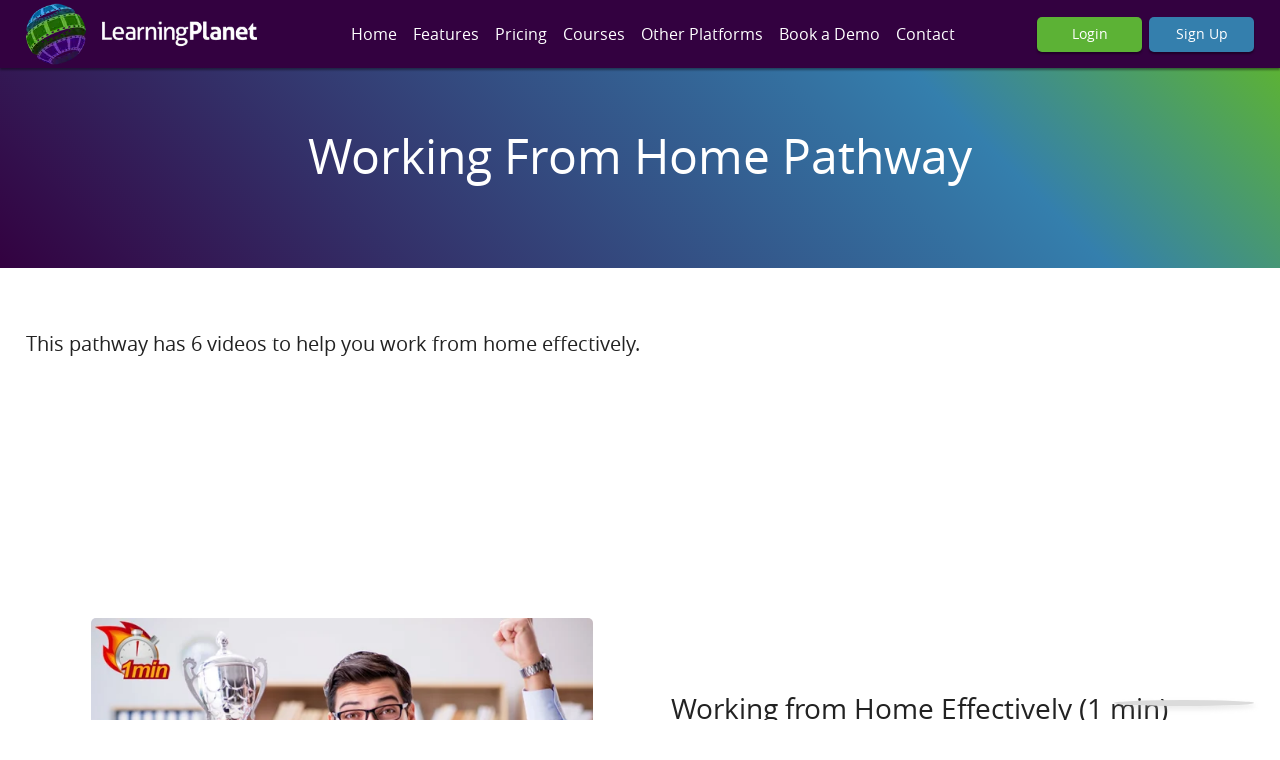

--- FILE ---
content_type: text/html; charset=utf-8
request_url: https://www.learningplanet.tv/courses/working-from-home
body_size: 3688
content:
<!DOCTYPE html><html lang="en"><head><meta charSet="utf-8"/><meta name="viewport" content="width=device-width"/><title>Working From Home Pathway  | LearningPlanet TV</title><meta name="description" content="This pathway has 6 videos to help you work from home effectively."/><meta property="og:title" content="LearningPlanet TV  - Working From Home Pathway "/><meta property="og:type" content="website"/><meta property="og:url" content="https://www.learningplanet.tv/"/><meta property="og:image" content="https://www.learningplanet.tv/_resources/themes/simple/images/logo.png"/><meta name="facebook-domain-verification" content="l7wp7b9atntvwifwdvgjlp2ih1iy3v"/><meta name="next-head-count" content="9"/><script type="module" src="https://agent.d-id.com/v1/index.js" data-name="did-agent" data-mode="fabio" data-client-key="YXV0aDB8NjRhZjI3MTZhYTQ3OTI5YzYzOTc3MjhkOmlMU2UzWGZuOGNEMEViQ3FFVUE4bw==" data-agent-id="agt_Xbwc9xGh" data-monitor="true"></script><link data-next-font="size-adjust" rel="preconnect" href="/" crossorigin="anonymous"/><link rel="preload" href="/_next/static/css/0fe0b74fd971ee60.css" as="style"/><link rel="stylesheet" href="/_next/static/css/0fe0b74fd971ee60.css" data-n-g=""/><noscript data-n-css=""></noscript><script defer="" nomodule="" src="/_next/static/chunks/polyfills-c67a75d1b6f99dc8.js"></script><script src="/_next/static/chunks/webpack-445a5fe7cadeec28.js" defer=""></script><script src="/_next/static/chunks/framework-0c7baedefba6b077.js" defer=""></script><script src="/_next/static/chunks/main-22b029abc2beadb0.js" defer=""></script><script src="/_next/static/chunks/pages/_app-29787f1e851d7061.js" defer=""></script><script src="/_next/static/chunks/pages/courses/%5Bslug%5D-d16d9f030e6ca481.js" defer=""></script><script src="/_next/static/2-_TQHbk8OoHRn0SxJc_8/_buildManifest.js" defer=""></script><script src="/_next/static/2-_TQHbk8OoHRn0SxJc_8/_ssgManifest.js" defer=""></script></head><body><script async="" src="https://www.googletagmanager.com/gtag/js?id=G-SEYJSF7126"></script><script>window.dataLayer = window.dataLayer || []; function gtag(){dataLayer.push(arguments);} gtag('js', new Date()); gtag('config', 'G-SEYJSF7126');</script><script id="mcjs">!function(c,h,i,m,p){
                m=c.createElement(h),
                p=c.getElementsByTagName(h)[0],
                m.async=1,m.src=i,
                p.parentNode.insertBefore(m,p)
            }(document,"script","https://chimpstatic.com/mcjs-connected/js/users/8aae9a28565373c9037b12413/0dcc4e584d25489b48995c44b.js");</script><div id="__next"><header class="Header no-scroll  "><div class="inner"><div class="Header-logoWrapper"><a class="logo" href="/"><img alt="LearningPlanet Logo" loading="lazy" width="231" height="62" decoding="async" data-nimg="1" style="color:transparent" srcSet="/_next/image?url=%2F_next%2Fstatic%2Fmedia%2Flogo.041ca01e.png&amp;w=256&amp;q=75 1x, /_next/image?url=%2F_next%2Fstatic%2Fmedia%2Flogo.041ca01e.png&amp;w=640&amp;q=75 2x" src="/_next/image?url=%2F_next%2Fstatic%2Fmedia%2Flogo.041ca01e.png&amp;w=640&amp;q=75"/></a></div><button type="button" class="menu-button" aria-label="Toggle Mobile Menu"><span></span></button><div class="Header-navWrapper"><nav class="Navigation"><ul><li class="Navigation-mainItem"><a href="/">Home</a></li><li class="Navigation-mainItem"><a href="/features">Features</a></li><li class="Navigation-mainItem"><a href="/pricing">Pricing</a></li><li class="Navigation-mainItem"><a href="/courses">Courses</a></li><li class="Navigation-mainItem Navigation-hasSubMenu">Other Platforms<ul class="Navigation-subMenu"><li><a href="/your-platform">Your Platform</a></li><li><a href="/marketplace-partner">Marketplace Partner</a></li></ul></li><li class="Navigation-mainItem"><a href="/demo">Book a Demo</a></li><li class="Navigation-mainItem"><a href="/contact">Contact</a></li></ul></nav><div class="login-signup-placeholder"></div></div></div></header><div class="scroll-intersect"></div><main class="CoursePage page-container padding"><div class="typography"><section class="page-heading"><h2>Working From Home Pathway </h2></section><div class="inner"><p class="course-description">This pathway has 6 videos to help you work from home effectively.</p><ul class="videos-list"><li><div class="ContentBlock   align-center"><div class="ContentBlock-imageContainer  "><div class="ContentBlock-image"><div class="ContentBlock-canvas"><div class="ContentBlock-mainCircle"></div><img alt="Video Thumbnail" src="https://i.vimeocdn.com/video/950361707-1f123e53a0751f7dca4d2bb64dfbb5e4b52411b720fa7f601e853a66c0edb4b6-d_640"/></div></div></div><div class="ContentBlock-textContainer "><div class="ContentBlock-text"><h3>Working from Home Effectively (1 min)</h3><p class="video-description">This 1 minute video shares 4 things you can do to make working from home more effective.</p></div></div></div></li><li><div class="ContentBlock   align-center"><div class="ContentBlock-imageContainer  "><div class="ContentBlock-image"><div class="ContentBlock-canvas"><div class="ContentBlock-mainCircle"></div><img alt="Video Thumbnail" src="https://i.vimeocdn.com/video/1558834534-382992b6e20c2aec0055b538176c2879e47e1b616186b51d497e81f4e48f916c-d_640"/></div></div></div><div class="ContentBlock-textContainer "><div class="ContentBlock-text"><h3>Ergonomic Home Office Setup (10 min)</h3><p class="video-description">This 10-minute video course explains how you can set up an ergonomic home office. Tips from this video are also valid for a corporate office environment. New evidence suggests new ways to look at health and safety for office-based workers whether at home or in an office building. This video was produced in consultation with Provention.co.nz</p></div></div></div></li><li><div class="ContentBlock   align-center"><div class="ContentBlock-imageContainer  "><div class="ContentBlock-image"><div class="ContentBlock-canvas"><div class="ContentBlock-mainCircle"></div><img alt="Video Thumbnail" src="https://i.vimeocdn.com/video/875340271-93379cbccec35bc79089f03db32756b1126291ba9f08ca9cf074d8d5cc71f84c-d_640"/></div></div></div><div class="ContentBlock-textContainer "><div class="ContentBlock-text"><h3>Video Call Etiquette (1 min)</h3><p class="video-description">This 1-minute video explains five things you can do to ensure you have appropriate and successful video conference calls.</p></div></div></div></li><li><div class="ContentBlock   align-center"><div class="ContentBlock-imageContainer  "><div class="ContentBlock-image"><div class="ContentBlock-canvas"><div class="ContentBlock-mainCircle"></div><img alt="Video Thumbnail" src="https://i.vimeocdn.com/video/1057513419-ad1caa373e855ef38db279b8a25bcf35ab523b0209450781b87cd9d0d394f0c1-d_640"/></div></div></div><div class="ContentBlock-textContainer "><div class="ContentBlock-text"><h3>Staying Motivated Working from Home (1 min)</h3><p class="video-description">This 1-minute video shares 5 tips for staying motivated while working from home.</p></div></div></div></li><li><div class="ContentBlock   align-center"><div class="ContentBlock-imageContainer  "><div class="ContentBlock-image"><div class="ContentBlock-canvas"><div class="ContentBlock-mainCircle"></div><img alt="Video Thumbnail" src="https://i.vimeocdn.com/video/1207735294-3b00796a4f8041233964ea152b974bb15b4abe14eef4ab2908afad242c89d489-d_640"/></div></div></div><div class="ContentBlock-textContainer "><div class="ContentBlock-text"><h3>Resilience (10 min)</h3><p class="video-description">Understanding resilience and knowing how to become more resilient can really help you and your teams to excel at work and bounce back from difficult experiences. The video module looks at what resilience is and shares some key ways to develop resilience skills.</p></div></div></div></li><li><div class="ContentBlock   align-center"><div class="ContentBlock-imageContainer  "><div class="ContentBlock-image"><div class="ContentBlock-canvas"><div class="ContentBlock-mainCircle"></div><img alt="Video Thumbnail" src="https://i.vimeocdn.com/video/1394068957-72fc6d705859bde21c4ab0ff48f984c81627d38a2fc6305478858206c1a6bfcb-d_640"/></div></div></div><div class="ContentBlock-textContainer "><div class="ContentBlock-text"><h3>Health Tips Working from home (1 min)</h3><p class="video-description">In this 1-minute video, you will learn 4 tips to help stay healthy while working from home.</p></div></div></div></li><li><div class="ContentBlock   align-center"><div class="ContentBlock-imageContainer  "><div class="ContentBlock-image"><div class="ContentBlock-canvas"><div class="ContentBlock-mainCircle"></div><img alt="Video Thumbnail" src="https://i.vimeocdn.com/video/1207737396-60a05b6e15c9ab0ad2e573625551e9953acc5a11fdef079f9252f5aff6e5479c-d_640"/></div></div></div><div class="ContentBlock-textContainer "><div class="ContentBlock-text"><h3>Taking Initiative (10 min)</h3><p class="video-description">This 10-minute video details the concept of taking initiative, what it is and some ways to take initiative.</p></div></div></div></li><li><div class="ContentBlock   align-center"><div class="ContentBlock-imageContainer  "><div class="ContentBlock-image"><div class="ContentBlock-canvas"><div class="ContentBlock-mainCircle"></div><img alt="Video Thumbnail" src="https://i.vimeocdn.com/video/1207737872-b39264069b78cf25b8bd66fb45ad8587300d9a659a01704b4ed4fa543cc63f42-d_640"/></div></div></div><div class="ContentBlock-textContainer "><div class="ContentBlock-text"><h3>Working from Home (10 min)</h3><p class="video-description">This 10-minute video explains five areas you can work on to help have a successful working from home (WFH) experience. This video is suitable for both employees and employers for tips and ideas.</p></div></div></div></li><li><div class="ContentBlock   align-center"><div class="ContentBlock-imageContainer  "><div class="ContentBlock-image"><div class="ContentBlock-canvas"><div class="ContentBlock-mainCircle"></div><img alt="Video Thumbnail" src="https://i.vimeocdn.com/video/1207737594-c8f4838c52fd9e1252253e15c1d492b07bb59651eb42af06d3a4260f2c979449-d_640"/></div></div></div><div class="ContentBlock-textContainer "><div class="ContentBlock-text"><h3>Time Management (10 min)</h3><p class="video-description">This video deals with various aspects of time management including organising tasks, email management and ways to reduce time wastage and interruptions.</p></div></div></div></li></ul></div></div></main><footer><div class="inner"><div class="Socials"><a href="https://www.facebook.com/LearningPlanet.tv" class="social-facebook" target="_blank" rel="noreferrer"><img alt="Facebook Icon" loading="lazy" width="22" height="22" decoding="async" data-nimg="1" style="color:transparent" src="/_next/static/media/facebook-icon.e1c42f44.svg"/></a><a href="https://www.linkedin.com/company/learningplanet" class="social-linkedin" target="_blank" rel="noreferrer"><img alt="Linkedin Icon" loading="lazy" width="22" height="22" decoding="async" data-nimg="1" style="color:transparent" src="/_next/static/media/linkedin-icon.f42d3e03.svg"/></a><a href="https://www.youtube.com/channel/UCppM5FrGt7crFZSefmI5x8w" class="social-youtube" target="_blank" rel="noreferrer"><img alt="Youtube Icon" loading="lazy" width="22" height="16.5" decoding="async" data-nimg="1" style="color:transparent" src="/_next/static/media/youtube-icon.71ac72f1.svg"/></a><a href="https://www.instagram.com/learningplanet/" class="social-insta" target="_blank" rel="noreferrer"><img alt="Instagram Icon" loading="lazy" width="22" height="22" decoding="async" data-nimg="1" style="color:transparent" src="/_next/static/media/instagram-icon.1f5654cb.svg"/></a><a href="https://www.tiktok.com/@learningplanet" class="social-tiktok" target="_blank" rel="noreferrer"><img alt="Tiktok Icon" loading="lazy" width="22" height="22" decoding="async" data-nimg="1" style="color:transparent" src="/_next/static/media/tiktok-icon.0d449f92.svg"/></a><a href="https://open.spotify.com/show/2SeCbunQR3Hgx4T7IfvnrQ" class="social-spotify" target="_blank" rel="noreferrer"><img alt="Spotify Icon" loading="lazy" width="22" height="22" decoding="async" data-nimg="1" style="color:transparent" src="/_next/static/media/spotify-icon.02a1085f.svg"/></a></div><div class="other-links"><ul><li><a href="/blog">Blog</a></li><li><a href="/resources">Resources</a></li></ul></div><div class="copyright"><span>© LearningPlanet <!-- -->2026</span><img alt="Kiwi Icon" loading="lazy" width="23" height="18" decoding="async" data-nimg="1" style="color:transparent;margin:0 1rem" src="/_next/static/media/Icon-awesome-kiwi-bird.259d85ff.svg"/></div><div class="legal"><a href="/terms-and-conditions">Terms and Conditions</a><div class="bullet">•</div><a href="/privacy-statement">Privacy Statement</a></div></div></footer></div><script id="__NEXT_DATA__" type="application/json">{"props":{"pageProps":{"course":{"Description":"This pathway has 6 videos to help you work from home effectively.","Title":"Working From Home Pathway ","URL":"working-from-home","Thumbnail":{"Folder":"assets/course/thumbnail","Filename":"1680734533683-Working from Home Pathway.png"},"Videos":[{"Video":{"Title":"Working from Home Effectively (1 min)","Thumbnail":{"Medium":"https://i.vimeocdn.com/video/950361707-1f123e53a0751f7dca4d2bb64dfbb5e4b52411b720fa7f601e853a66c0edb4b6-d_640"},"Description":"This 1 minute video shares 4 things you can do to make working from home more effective."}},{"Video":{"Title":"Ergonomic Home Office Setup (10 min)","Thumbnail":{"Medium":"https://i.vimeocdn.com/video/1558834534-382992b6e20c2aec0055b538176c2879e47e1b616186b51d497e81f4e48f916c-d_640"},"Description":"This 10-minute video course explains how you can set up an ergonomic home office. Tips from this video are also valid for a corporate office environment. New evidence suggests new ways to look at health and safety for office-based workers whether at home or in an office building. This video was produced in consultation with Provention.co.nz"}},{"Video":{"Title":"Video Call Etiquette (1 min)","Thumbnail":{"Medium":"https://i.vimeocdn.com/video/875340271-93379cbccec35bc79089f03db32756b1126291ba9f08ca9cf074d8d5cc71f84c-d_640"},"Description":"This 1-minute video explains five things you can do to ensure you have appropriate and successful video conference calls."}},{"Video":{"Title":"Staying Motivated Working from Home (1 min)","Thumbnail":{"Medium":"https://i.vimeocdn.com/video/1057513419-ad1caa373e855ef38db279b8a25bcf35ab523b0209450781b87cd9d0d394f0c1-d_640"},"Description":"This 1-minute video shares 5 tips for staying motivated while working from home."}},{"Video":{"Title":"Resilience (10 min)","Thumbnail":{"Medium":"https://i.vimeocdn.com/video/1207735294-3b00796a4f8041233964ea152b974bb15b4abe14eef4ab2908afad242c89d489-d_640"},"Description":"Understanding resilience and knowing how to become more resilient can really help you and your teams to excel at work and bounce back from difficult experiences. The video module looks at what resilience is and shares some key ways to develop resilience skills."}},{"Video":{"Title":"Health Tips Working from home (1 min)","Thumbnail":{"Medium":"https://i.vimeocdn.com/video/1394068957-72fc6d705859bde21c4ab0ff48f984c81627d38a2fc6305478858206c1a6bfcb-d_640"},"Description":"In this 1-minute video, you will learn 4 tips to help stay healthy while working from home."}},{"Video":{"Title":"Taking Initiative (10 min)","Thumbnail":{"Medium":"https://i.vimeocdn.com/video/1207737396-60a05b6e15c9ab0ad2e573625551e9953acc5a11fdef079f9252f5aff6e5479c-d_640"},"Description":"This 10-minute video details the concept of taking initiative, what it is and some ways to take initiative."}},{"Video":{"Title":"Working from Home (10 min)","Thumbnail":{"Medium":"https://i.vimeocdn.com/video/1207737872-b39264069b78cf25b8bd66fb45ad8587300d9a659a01704b4ed4fa543cc63f42-d_640"},"Description":"This 10-minute video explains five areas you can work on to help have a successful working from home (WFH) experience. This video is suitable for both employees and employers for tips and ideas."}},{"Video":{"Title":"Time Management (10 min)","Thumbnail":{"Medium":"https://i.vimeocdn.com/video/1207737594-c8f4838c52fd9e1252253e15c1d492b07bb59651eb42af06d3a4260f2c979449-d_640"},"Description":"This video deals with various aspects of time management including organising tasks, email management and ways to reduce time wastage and interruptions."}}]}},"__N_SSP":true},"page":"/courses/[slug]","query":{"slug":"working-from-home"},"buildId":"2-_TQHbk8OoHRn0SxJc_8","isFallback":false,"isExperimentalCompile":false,"gssp":true,"scriptLoader":[]}</script></body></html>

--- FILE ---
content_type: text/css; charset=UTF-8
request_url: https://www.learningplanet.tv/_next/static/css/0fe0b74fd971ee60.css
body_size: 6490
content:
a,abbr,acronym,address,applet,article,aside,audio,b,big,blockquote,body,canvas,caption,center,cite,code,dd,del,details,dfn,div,dl,dt,em,embed,fieldset,figcaption,figure,footer,form,h1,h2,h3,h4,h5,h6,header,hgroup,html,i,iframe,img,ins,kbd,label,legend,li,mark,menu,nav,object,ol,output,p,pre,q,ruby,s,samp,section,small,span,strike,strong,sub,summary,sup,table,tbody,td,tfoot,th,thead,time,tr,tt,u,ul,var,video{margin:0;padding:0;border:none;font-size:100%;font:inherit;vertical-align:baseline;box-sizing:border-box}article,aside,details,figcaption,figure,footer,header,hgroup,menu,nav,section{display:block}body{line-height:1}ol,ul{list-style:none}blockquote,q{quotes:none}blockquote:after,blockquote:before,q:after,q:before{content:"";content:none}table{border-collapse:collapse;border-spacing:0}html{box-sizing:border-box}select{background:url("data:image/svg+xml,%3Csvg xmlns='http://www.w3.org/2000/svg' xmlns:xlink='http://www.w3.org/1999/xlink' version='1.1' id='Layer_1' x='0px' y='0px' viewBox='0 0 386.257 386.257' style='enable-background:new 0 0 386.257 386.257;' xml:space='preserve'%3E%3Cpolygon points='0,96.879 193.129,289.379 386.257,96.879 '/%3E%3Cg%3E%3C/g%3E%3Cg%3E%3C/g%3E%3Cg%3E%3C/g%3E%3Cg%3E%3C/g%3E%3Cg%3E%3C/g%3E%3Cg%3E%3C/g%3E%3Cg%3E%3C/g%3E%3Cg%3E%3C/g%3E%3Cg%3E%3C/g%3E%3Cg%3E%3C/g%3E%3Cg%3E%3C/g%3E%3Cg%3E%3C/g%3E%3Cg%3E%3C/g%3E%3Cg%3E%3C/g%3E%3Cg%3E%3C/g%3E%3C/svg%3E") no-repeat 95% 50%;background-size:1em;-moz-appearance:none;-webkit-appearance:none;appearance:none;border-radius:0}a{text-decoration:none;color:inherit;cursor:pointer}button{background:0 0;box-shadow:none;border:none}img,picture{max-width:100%;height:auto;line-height:0;display:block}@font-face{font-family:open_sansextrabold;src:url(/_next/static/media/opensans-extrabold-webfont.65ef4f60.woff2) format("woff2"),url(/_next/static/media/opensans-extrabold-webfont.ee7ee98c.woff) format("woff");font-weight:400;font-style:normal}@font-face{font-family:open_sanslight;src:url(/_next/static/media/opensans-light-webfont.7b1b6aa5.woff2) format("woff2"),url(/_next/static/media/opensans-light-webfont.b680daea.woff) format("woff");font-weight:400;font-style:normal}@font-face{font-family:open_sansregular;src:url(/_next/static/media/opensans-regular-webfont.7a19d3e8.woff2) format("woff2"),url(/_next/static/media/opensans-regular-webfont.4324a983.woff) format("woff");font-weight:400;font-style:normal}@font-face{font-family:open_sanssemibold;src:url(/_next/static/media/opensans-semibold-webfont.45f11a79.woff2) format("woff2"),url(/_next/static/media/opensans-semibold-webfont.4a1f6a0d.woff) format("woff");font-weight:400;font-style:normal}@font-face{font-family:open_sansbold;src:url(/_next/static/media/opensans-bold-webfont.292ef300.woff2) format("woff2"),url(/_next/static/media/opensans-bold-webfont.6bd75a35.woff) format("woff");font-weight:400;font-style:normal}h1{font-size:250%;margin-bottom:.5em}h1,h2{text-align:center}h2{font-size:300%;margin-bottom:1em}@media (max-width:40em){h2{font-size:225%}}h3{font-size:200%;margin-bottom:1em;text-align:center}@media (max-width:40em){h3{font-size:150%}}h4{font-family:open_sansbold;font-size:106.25%}p{line-height:2em;margin-bottom:1.5em}.center{text-align:center}.typography h1{margin-bottom:1em}.typography p{max-width:40em}.typography p.center{margin-left:auto;margin-right:auto}.typography ol,.typography ul{padding-left:1em;margin-bottom:1.5em}.typography ol li{list-style-type:decimal}.typography li{margin-bottom:1em;line-height:2;list-style:disc}.typography li p{margin-bottom:0}.privacy-statement-page .typography li,.privacy-statement-page .typography p,.terms-conditions-page .typography li,.terms-conditions-page .typography p{max-width:none}div.content{margin-bottom:8em}div.content p{max-width:none}div.content.noMb{margin-bottom:0}.input-container{position:relative;z-index:1}input,select,textarea{border:none;box-sizing:content-box;background:0 0}input:focus,select:focus,textarea:focus{outline:0}.input-container{margin-bottom:1.5em}.input-container input,.input-container select,.input-container textarea{box-sizing:content-box;padding:1.5em 2% .5em;width:96%;font-size:93.75%;color:#333;border-bottom:2px solid #e9e9f0}.input-container textarea{border:2px solid #e9e9f0}.input-container label{position:absolute;z-index:-1;font-size:93.75%;left:.5em;top:1.5em;transition:top .4s ease,font-size .4s ease,left .4s ease}.input-container .error{position:absolute;color:#f33131;top:.25em;right:0;font-size:87.5%}.input-container.checkbox{display:flex;justify-content:flex-start;align-items:center}.input-container.checkbox input{width:auto}.input-container.checkbox label{position:static;margin-left:.75em}.input-container.focused label{font-size:75%;top:.5em}.input-container select{background:url("data:image/svg+xml,%3Csvg xmlns='http://www.w3.org/2000/svg' xmlns:xlink='http://www.w3.org/1999/xlink' version='1.1' id='Layer_1' x='0px' y='0px' viewBox='0 0 386.257 386.257' fill='%23a4afb7' style='enable-background:new 0 0 386.257 386.257;' xml:space='preserve'%3E%3Cpolygon points='0,96.879 193.129,289.379 386.257,96.879 '/%3E%3Cg%3E%3C/g%3E%3Cg%3E%3C/g%3E%3Cg%3E%3C/g%3E%3Cg%3E%3C/g%3E%3Cg%3E%3C/g%3E%3Cg%3E%3C/g%3E%3Cg%3E%3C/g%3E%3Cg%3E%3C/g%3E%3Cg%3E%3C/g%3E%3Cg%3E%3C/g%3E%3Cg%3E%3C/g%3E%3Cg%3E%3C/g%3E%3Cg%3E%3C/g%3E%3Cg%3E%3C/g%3E%3Cg%3E%3C/g%3E%3C/svg%3E") no-repeat 95% 50%;background-size:1em;-moz-appearance:none;-webkit-appearance:none;appearance:none;border-radius:0}.input-container option{padding:1.5em 0}.input-container option:focus{background-color:rgba(43,42,42,.87)!important}form{max-width:35em;margin:0 auto;width:94%}textarea{height:10em}.form-submit-error{color:#f33131;text-align:right}.Checkbox{margin-bottom:.5em}.Checkbox label{padding-left:.5em}.SubmitButton{display:flex;font-size:100%;border-radius:5px;justify-content:center;cursor:pointer;align-items:center;font-family:open_sanslight;width:7.5em;height:2.5em;margin-left:auto;background:#1f6500;color:#cdcdcd;color:#fff;box-shadow:0 2px 2px rgba(0,0,0,.4)}.SubmitButton:hover{background:#5cb235}.SubmitButton .Spinner{font-size:35%}.FormAlert{position:fixed;z-index:120;top:50%;left:50%;transform:translate(-50%,-50%);background:#347fad;padding:2em 4em;box-shadow:0 4px 4px #333;color:#fff;border-radius:3px;font-size:112.5%;cursor:pointer}.FormAlert-closeIcon{fill:hsla(0,0%,100%,.75);width:1em;position:absolute;top:.5em;right:.5em}.Spinner{width:3.5em;height:3.5em}.Spinner:after{content:" ";display:block;width:2.875em;height:2.875em;margin:.0625em;border-radius:50%;border-color:#cef transparent;border-style:solid;border-width:.3125em;animation:spinner .8s linear infinite}@keyframes spinner{0%{transform:rotate(0)}to{transform:rotate(1turn)}}body{font-family:open_sansregular;color:#222}.image-overlay{position:absolute;height:100%;width:100%}.inner{width:96%;max-width:80em;margin:0 auto}.page-container{margin-top:4.25em}.page-container.padding{padding:0 0 4em}.page-heading{padding:4em 0 2.5em;background:linear-gradient(45deg,#330140,#347fad 75%,#5cb235);color:#fff;margin-bottom:3.5em}.content-strip{color:#fff;padding:3em 0;background:#1f0127}.btn{display:flex;justify-content:center;align-items:center;border-radius:5px;box-shadow:0 2px 2px rgba(0,0,0,.4);transition:background-color .2s,transform .1s;width:10.5em;height:3em;color:#fff}header .btn{width:7.5em;height:2.5em}.btn:active{box-shadow:0 0 1px #333;transform:scale(.95)}.LoginButton{background:#5cb235}.LoginButton:hover{background:#488b29}.ContactUsButton{background:#347fad}.ContactUsButton:hover{background:#286286}.CourseSummaryBtn{background:#7e3790}.CourseSummaryBtn:hover{background:#5e296b}.SignUpButton{background:#347fad}.SignUpButton:hover{background:#286286}.GoToAppButton{background:#5cb235}.GoToAppButton:hover{background:#488b29}.DemoButton{background:#7e3790}.DemoButton:hover{background:#5e296b}.PDFButton{font-size:112.5%;font-family:open_sanslight;background:#5e0675;display:flex;justify-content:space-evenly;max-width:16em}.PDFButton:hover{background:#370444}.PDFButton svg{fill:#fff}.DemoSignUpButtons{display:flex;justify-content:space-between;align-items:center;width:90%;max-width:22em;margin:0 auto}.DemoSignUpButtons .DemoButton{margin-right:.5em}.ReadMoreButton{cursor:pointer;font-size:112.5%}.float{animation:float 8s ease-in-out infinite}@keyframes float{0%{transform:translateZ(0)}50%{transform:translate3d(0,5%,0)}to{transform:translateZ(0)}}.Awards{padding:3em 0}.Awards .inner{display:flex;justify-content:center;align-items:center;flex-wrap:wrap;gap:max(10%,1em)}@media (max-width:50em){.Awards img{max-width:10em}}.Badge{border-radius:1.5em;padding:.125em .5em;background:#8970d4;color:#fff}.Badge span{display:block;font-family:open_sansbold;font-size:68.25%;text-transform:uppercase}.BlogSummary-tags{display:flex;justify-content:flex-start;align-items:center;flex-wrap:wrap;gap:.5em;margin-bottom:1em}.CollapsedContent{max-height:0;overflow:hidden;transition:max-height .2s ease-out}.CollapsedContent.is-Open{max-height:100em}.ContentBlock{width:100%;margin-bottom:.5em}.HomeFeatures .ContentBlock{margin-bottom:6em}.ContentBlock-textContainer{display:flex}@media (max-width:42.5em){.ContentBlock-textContainer{justify-content:center}}@media (min-width:42.5625em){.ContentBlock-textContainer{width:50%}.ContentBlock-textContainer:after{content:"";flex-grow:1}.reversed .ContentBlock-textContainer{flex-direction:row-reverse;text-align:right}}.ContentBlock-text{width:91%;max-width:35em;display:flex;justify-content:center;flex-wrap:wrap}@media (min-width:42.5625em){.ContentBlock-text{margin-left:5%;display:block}.reversed .ContentBlock-text{margin-left:0;margin-right:5%}}.ContentBlock h2{font-size:275%;text-align:left}@media (max-width:65em){.ContentBlock h2{font-size:250%}}@media (max-width:50em){.ContentBlock h2{font-size:200%}}@media (max-width:42.5em){.ContentBlock h2{text-align:center}}@media (min-width:42.5625em){.ContentBlock.reversed h2,.ContentBlock.reversed h3{text-align:right}}.ContentBlock h3{font-size:175%;text-align:left}@media (max-width:65em){.ContentBlock h3{font-size:150%}}@media (max-width:50em){.ContentBlock h3{font-size:125%}}@media (max-width:42.5em){.ContentBlock h3{text-align:center}}.ContentBlock li,.ContentBlock p{font-size:112.5%;line-height:2em;margin-bottom:2em}@media (max-width:65em){.ContentBlock li,.ContentBlock p{font-size:100%}}.ContentBlock ul{margin-bottom:2em}.ContentBlock li{margin-bottom:.5em}.ContentBlock-contentSpacer{flex-grow:1}.ContentBlock-imageContainer{width:100%;display:flex}@media (min-width:42.5625em){.ContentBlock-imageContainer{width:50%}.ContentBlock-imageContainer:before{content:"";flex-grow:1}.reversed .ContentBlock-imageContainer{flex-direction:row-reverse}}@media (max-width:42.5em){.ContentBlock-imageContainer{justify-content:center}}.ContentBlock-image{max-width:40em;width:96%}@media (max-width:42.5em){.ContentBlock-image{max-width:25em}}.ContentBlock-canvas{width:100%;padding-top:100%;position:relative}.ContentBlock-canvas>img,.ContentBlock-canvas>picture,.ContentBlock-canvas>svg{position:absolute;right:8%;top:50%;transform:translateY(-50%);z-index:10;width:85%}.reversed .ContentBlock-canvas>img,.reversed .ContentBlock-canvas>picture,.reversed .ContentBlock-canvas>svg{left:8%;right:auto}.ContentBlock-canvas img{border-radius:5px}.ContentBlock .hasCircle .ContentBlock-mainCircle{position:absolute;top:10%;width:80%;height:80%;border-radius:100%;background-color:#330140;right:0;z-index:5}.reversed .ContentBlock .hasCircle .ContentBlock-mainCircle{right:auto;left:0}@media (min-width:42.5625em){.ContentBlock{display:flex;justify-content:space-between}.ContentBlock.align-top{align-items:flex-start}.ContentBlock.align-center{align-items:center}.ContentBlock.align-bottom{align-items:flex-end}.ContentBlock.reversed{flex-direction:row-reverse}.ContentBlock .DemoSignUpButtons{margin-right:auto;margin-left:0}.ContentBlock.reversed .DemoSignUpButtons{margin-right:0;margin-left:auto}}.Satellite{position:absolute;background:#01426b;border-radius:100%;top:40%;background-color:#01426b}.Satellite,.satellite-dion{width:10%;height:10%;left:80%;z-index:6}.satellite-dion{top:20%;background-color:#025f99}.satellite-hyperion{width:50%;height:50%;top:10%;left:0;background-color:#025f99;z-index:4}.satellite-omega{width:90%;height:90%;top:0;left:-25%;background-color:#5e0675;z-index:4}.satellite-enceladus{width:40%;height:40%;top:5%;left:5%;background-color:#1f6500;z-index:4}.satellite-mimas{top:20%;left:70%;z-index:6}.satellite-mimas,.satellite-pallene{width:20%;height:20%;background-color:#1f6500}.satellite-pallene{top:70%;left:60%;z-index:4}.ContactUsStrip{padding:5em 0;background:linear-gradient(45deg,#330140,#347fad 75%,#5cb235);background-size:300%;animation:gradientMove 10s infinite alternate;color:#fff}.ContactUsStrip h3{text-shadow:1px 1px 2px #333}.ContactUsStrip .ContactUsButton{background:#ccc;color:#333;margin:0 auto;font-size:112.5%}.ContactUsStrip .ContactUsButton:hover{background:#b3b3b3}@keyframes gradientMove{0%{background-position:0,0}to{background-position:100%,100%}}.DemoVideo-videoContainer{width:100%;position:relative;padding-bottom:56.25%;height:0;background:#ccc;box-shadow:0 2px 2px rgba(0,0,0,.4)}.DemoVideo-videoContainer iframe{position:absolute;top:0;left:0}.DemoVideo .inner{max-width:50em}.HomePage .DemoVideo{padding:6em 0}.FilmReelWrapper{background:#000;padding:.75em 0;display:flex;justify-content:space-between;flex-direction:column}.FilmReelWrapper:after,.FilmReelWrapper:before{content:"";background-image:linear-gradient(90deg,transparent 20%,#fff 20% 80%,transparent 80%);background-size:12% 80%;background-repeat:repeat-x;height:3em;width:100%}.FilmReelWrapper:after{background-position:0 100%}.FilmReelWrapper>*{margin-left:2em;margin-right:2em}footer{background:#16001c;padding:1.5em 0;box-shadow:0 100vh 0 100vh #16001c}footer .other-links{text-align:center;margin-bottom:2.5em}footer .other-links li{margin-bottom:.75em;color:#bbb}footer .copyright,footer .legal{display:flex;justify-content:center;align-items:center;color:#bbb}footer .copyright svg,footer .legal svg{width:1.5em;fill:#bbb;margin-left:1em}footer .legal{font-size:75%;margin-top:.5em}footer .legal .bullet{margin:0 .75em}footer .legal a{transition:color .2s}footer .legal a:hover{color:#fff}.Header{position:fixed;background:#330140;height:4.25em;top:0;width:100%;left:0;z-index:100;box-shadow:0 2px 2px rgba(0,0,0,.4)}.Header-navWrapper{justify-content:space-between}.Header-logoWrapper,.Header-navWrapper{display:flex;align-items:center;flex-grow:1}.Header-logoWrapper{height:100%;justify-content:flex-start}.Header-logoWrapper a{display:table}.Header .inner{height:100%;max-width:150em;display:flex;justify-content:space-between;align-items:center}.Header.no-scroll.home-page{background:linear-gradient(#111,rgba(0,0,0,.8) 60%,rgba(0,0,0,.6),transparent);padding-bottom:2em;height:6.5em;box-shadow:none}.LoginSignUpBtns .Spinner{font-size:40%;margin-left:auto;margin-right:auto}@media (max-width:62.5em){.LoginSignUpBtns a{margin-bottom:1em;margin-left:1.5em}}@media (min-width:62.5625em){.LoginSignUpBtns{font-size:87.5%;display:flex;justify-content:space-between;align-items:center}.LoginSignUpBtns .GoToAppButton{margin-left:auto}.login-signup-placeholder{width:13.5625em}}.Navigation{color:#fff}.Navigation>ul{display:flex;justify-content:flex-end;align-items:center}.Navigation-mainItem{margin-left:1em;padding:.75em 0}@media (min-width:70.0625em){.Navigation-mainItem:first-of-type{margin-left:0}.Navigation-hasSubMenu{position:relative;cursor:default}.Navigation-hasSubMenu:hover .Navigation-subMenu{transform:scaleY(1)}.Navigation-subMenu{position:absolute;display:block;top:calc(100% - .25em);width:12em;transform:scaleY(0);transform-origin:top;transition:transform .2s}.Navigation-subMenu li{background:#330140;margin-left:0;transition:background-color .2s}.Navigation-subMenu li:hover{background:#5e0675}.Navigation-subMenu li a{display:block;padding:.75em 1em}}@media (max-width:70em){.menu-open .Header-navWrapper{transform:translateZ(0)}header .Header-navWrapper{position:fixed;flex-direction:column;align-items:flex-start;justify-content:flex-start;min-height:100vh;padding-top:1em;padding-bottom:10%;right:0;transform:translate3d(110%,0,0);max-width:15em;width:80%;top:4.25em;transition:transform .35s ease;box-shadow:-2px 2px 2px rgba(0,0,0,.4);background:#330140}header .Header-navWrapper ul{display:block}header .Header-navWrapper li{margin-bottom:.25em;margin-left:1.5em;padding:.75em 0;font-size:100%}.Navigation-subMenu{margin-top:1em}.menu-button{display:none;width:auto;cursor:pointer;float:right;padding:1em 0 1em 3em;border-radius:3px;background:0 0;text-align:left;font-size:100%}}@media (max-width:70em) and (max-width:70em){.menu-button{display:block}}@media (max-width:70em){.menu-button span{transition:all .5s ease;position:relative;display:block;width:1.5em;height:.25em;background-color:#fff;-webkit-backface-visibility:hidden;backface-visibility:hidden;border-radius:3px}.menu-button span:before{bottom:-.5em}.menu-button span:after,.menu-button span:before{content:"";position:absolute;width:1.5em;height:.25em;background-color:#fff;-webkit-backface-visibility:hidden;backface-visibility:hidden;border-radius:3px}.menu-button span:after{top:-.5em}.menu-open .menu-button span{transform:rotate(180deg)}.menu-open .menu-button span:before{transform:rotate(-40deg);width:.9375em;bottom:.3125em}.menu-open .menu-button span:after{transform:rotate(40deg);width:.9375em;top:.3125em}}.OurCustomers{border-top:1px solid #7e5589;padding:2em 2em 4em}.OurCustomers .inner{max-width:120em}.OurCustomers-customers{display:flex;justify-content:space-between;align-items:center;flex-wrap:wrap}@media (max-width:40em){.OurCustomers-customers{justify-content:center}}.OurCustomers-customer{position:relative;width:10%;padding-top:10%}@media (max-width:62em){.OurCustomers-customer{width:15%;padding-top:15%}}@media (max-width:40em){.OurCustomers-customer{width:30%;padding-top:30%;margin:0 1% 1em}}@media (max-width:30em){.OurCustomers-customer{width:48%;padding-top:48%}}.OurCustomers-circleBg{position:absolute;top:0;left:0;background:#347fad;border-radius:100%;height:100%;width:100%;display:flex;justify-content:center;align-items:center}.OurCustomers picture,.OurCustomers svg{max-height:12em;max-width:12em;width:80%;fill:#fff}.Platforms{padding:6em 0;text-align:center}.Platforms-statement{font-size:270%;margin-bottom:2em;line-height:1.4}.Platforms-items{display:flex;justify-content:space-between;align-items:stretch;flex-wrap:wrap;max-width:90em}@media (max-width:40em){.Platforms-items{justify-content:center}}.Platforms-item{max-width:25em;padding-bottom:3em;width:30%;position:relative}@media (max-width:40em){.Platforms-item{margin-bottom:4em;width:100%}}.Platforms h3{font-size:125%;font-family:open_sanssemibold;margin-bottom:.5em}.Platforms img{display:block;margin:0 auto 2em}.Platforms-moreInfoBtn{position:absolute;bottom:0;left:0;right:0;font-size:93.5%;margin:0 auto;background:#7e3790}.Platforms-moreInfoBtn:hover{background:#5e296b}@media (max-width:40em){.Platforms{padding-bottom:2em}}.PricingMatrix{display:flex;justify-content:space-between;align-items:stretch;flex-wrap:wrap;color:#fff}.PricingMatrix-item{width:30%;box-shadow:0 2px 2px rgba(0,0,0,.4);text-align:center;padding-bottom:1.5em;display:flex;flex-direction:column;justify-content:flex-start;border-radius:5px;max-width:25em}@media (max-width:55em){.PricingMatrix-item{font-size:87.5%;width:31%}}@media (max-width:45em){.PricingMatrix-item{width:100%;margin-bottom:1.5em}}.PricingMatrix-planName{display:block;text-transform:uppercase;font-family:open_sanssemibold}.PricingMatrix-planName,.PricingMatrix-users{font-size:125%;padding:.5em 1em}.PricingMatrix-price{padding:0 1em;font-size:200%;height:5em;display:flex;justify-content:center;align-items:center;flex-direction:column}.PricingMatrix-gstPrice{font-size:50%}.PricingMatrix-features{padding:1em;flex-grow:1;margin-bottom:1.5em}.PricingMatrix-feature{font-size:125%;padding:.5em 0}.PricingMatrix .ContactUsButton,.PricingMatrix .SignUpButton{margin:0 auto}@media (max-width:45em){.PricingMatrix{justify-content:center}}.plan-single-user.PricingMatrix-item{background:#76cb4f}.plan-single-user .PricingMatrix-planName{background:#1f6500}.plan-single-user .PricingMatrix-price{background:#5cb235}.plan-single-user .PricingMatrix-users{background:#2f9800}.plan-single-user .ContactUsButton,.plan-single-user .SignUpButton{background:#1f6500}.plan-single-user .ContactUsButton:hover,.plan-single-user .SignUpButton:hover{background:#0f3200}.plan-site-license.PricingMatrix-item{background:#4b99c9}.plan-site-license .PricingMatrix-planName{background:#01426b}.plan-site-license .PricingMatrix-price{background:#347fad}.plan-site-license .PricingMatrix-users{background:#01619e}.plan-site-license .ContactUsButton,.plan-site-license .SignUpButton{background:#01426b}.plan-site-license .ContactUsButton:hover,.plan-site-license .SignUpButton:hover{background:#012338}.plan-enterprise-license.PricingMatrix-item{background:#9e45b5}.plan-enterprise-license .PricingMatrix-planName{background:#330140}.plan-enterprise-license .PricingMatrix-price{background:#7e3790}.plan-enterprise-license .PricingMatrix-users{background:#5b0272}.plan-enterprise-license .ContactUsButton,.plan-enterprise-license .SignUpButton{background:#330140}.plan-enterprise-license .ContactUsButton:hover,.plan-enterprise-license .SignUpButton:hover{background:#0b000e}.Testimonials{background:#330140;padding:6em 0;color:#fff}.Testimonials .inner{max-width:100em}@media (min-width:55.0625em){.Testimonials-container{display:flex;justify-content:center;align-items:flex-start;flex-wrap:wrap;gap:1.5em}}.Testimonial{padding:1.5em 2.5em;background:#5e0675;width:31.5%;border-radius:5px;box-shadow:0 2px 2px rgba(0,0,0,.4)}.Testimonial-citeDetails{display:flex;justify-content:flex-start;align-items:center}.Testimonial-citeDetails p{margin-bottom:.25em;line-height:1.2em;width:10em}@media (max-width:55em){.Testimonial-citeDetails{justify-content:center}}@media (max-width:30em){.Testimonial-citeDetails{flex-wrap:wrap;text-align:center}}.Testimonial-image{margin-right:1.5em;width:3.75em;border-radius:5em;box-shadow:0 2px 2px rgba(0,0,0,.4)}@media (max-width:30em){.Testimonial-image{width:4em;margin-right:0;margin-bottom:.75em}}.Testimonial-citeName{font-family:open_sansbold}@media (max-width:65em){.Testimonial{font-size:87.5%}}@media (max-width:55em){.Testimonial{width:100%;margin-bottom:1em}}.RatingStars-star{fill:#fff;width:1em}.SamplePlate{background:#eee;padding:3em 0}.SamplePlate h2{font-size:calc(4vw + 2em);font-family:open_sanslight}.SamplePlate-workbookWrapper{display:flex;justify-content:center;align-items:center}.SamplePlate .PDFButton{font-size:175%}@media (max-width:30em){.SamplePlate .PDFButton{font-size:150%}}.SamplePlate>.inner{display:flex;justify-content:center;align-items:center;flex-wrap:wrap;max-width:100em}.SamplePlate>.inner>*{width:50%;margin-bottom:1em;min-width:28rem}@media (max-width:30em){.SamplePlate>.inner>*{width:100%;min-width:none}}.SignUpNowBtn{background:#025f99;height:4em;width:16.25em}.SignUpNowBtn:hover{background:#014067}.Socials{width:13.5em;display:flex;justify-content:space-between;align-items:stretch;margin:0 auto 2em}.Socials a{display:flex;align-items:center;justify-content:center;border:1px solid #ccc;padding:.5em;border-radius:5px;width:2.5em;transition:background-color .2s}.Socials a:hover{background:#616161}.WhoFor{background:#330140;color:#fff;padding:4em 4%}.WhoFor .inner{max-width:120em}.WhoFor-headingText{margin-bottom:5em}.WhoFor-flexContainer{display:flex;justify-content:space-between;align-items:stretch;flex-wrap:wrap}.WhoFor-flexContainer img,.WhoFor-flexContainer picture,.WhoFor-flexContainer svg{display:block;max-width:20em;width:80%;max-height:100%}.WhoFor-item{font-size:93.75%;width:23%;display:flex;flex-direction:column;justify-content:flex-start}.WhoFor-item h3{height:2em;margin-bottom:.75em;display:flex;align-items:center;justify-content:center}@media (max-width:92em){.WhoFor-item h3{font-size:175%}}@media (max-width:63em){.WhoFor-item{width:46%;margin-bottom:3em}}@media (max-width:40em){.WhoFor-item{width:100%;font-size:87.5%}}.WhoFor-imageWrapper{display:flex;align-items:center;justify-content:center;margin-bottom:1.5em;height:14em}.VideoWallStrip{position:relative;width:100%;min-height:20em;color:#fff;overflow:hidden;background:#121212}.VideoWallStrip picture,.VideoWallStrip picture img{height:100%;width:100%;object-fit:cover}.VideoWallStrip picture img{position:absolute;top:0;bottom:0;left:0;right:0;margin:0 auto}.VideoWallStrip-overlay{padding:5em 0;position:relative;z-index:1;display:flex;justify-content:center;align-items:center;text-align:left;z-index:5;background:linear-gradient(45deg,#000,rgba(0,0,0,.8))}.VideoWallStrip-overlay .inner{max-width:50em;padding:0 1em}.VideoWallStrip-overlay h2{font-size:200%;max-width:40ch}@media (min-width:30.0625em){.VideoWallStrip-overlay h2{text-align:left}}.VideoWallStrip-overlay p{max-width:80ch}@media (max-width:30em){.VideoWallStrip-overlay{text-align:center}.VideoWallStrip-overlay .PDFButton{margin:0 auto}}.EmbedVideo-reverse .DemoVideo{margin-bottom:2em}.ImageBlock{margin:0 auto 2em;padding:0 2%}.ImageBlock figcaption{text-align:center;font-style:italic;font-size:87.5%}.BlogPage article .inner,.BlogPage-headerImage.inner{max-width:50em}.BlogPage-headerImage{padding-top:1.5em;margin-bottom:1em}.BlogPage h2{text-align:left}.BlogPage .typography p{font-size:112.5%}.BlogPage .typography a{color:#025f99}.BlogPage .typography a:hover{color:#330140}.BlogsPage-blogList{display:flex;flex:1 1;justify-content:space-between;align-items:stretch;flex-wrap:wrap}.typography .BlogsPage-blogList{padding-left:0}.BlogsPage-blogList li{list-style:none}.BlogsPage-blogList>li{width:48%;margin-bottom:2em}@media (max-width:55em){.BlogsPage-blogList>li{width:100%}}.BlogsPage-blogList h3{margin-bottom:.25em;line-height:1.2}@media (min-width:40em){.BlogsPage .inner{display:flex;gap:1.5em;justify-content:space-between;flex-direction:row-reverse;align-items:flex-start}}.BlogsPage-filters{flex-shrink:0;background:#fafafa;padding:.5em 1em;margin-bottom:1.5em;min-width:12em}.CoursesPage .page-heading .PDFButton{margin:0 auto}.ExtraCoursesInfo{color:#fff}.ExtraCoursesInfo h2{text-align:left;font-size:250%}@media (max-width:62.5em){.ExtraCoursesInfo h2{text-align:center}}.ExtraCoursesInfo .inner{display:flex;flex-direction:column;align-items:center}@media (min-width:62.5625em){.ExtraCoursesInfo .inner{justify-content:space-between;flex-direction:row;align-items:flex-start}}.ExtraCoursesInfo-downloadContent,.ExtraCoursesInfo-otherContent{width:90%;max-width:30em}@media (min-width:62.5625em){.ExtraCoursesInfo-downloadContent,.ExtraCoursesInfo-otherContent{width:48%}}.ExtraCoursesInfo-otherContent{margin-bottom:3em}@media (min-width:30.0625em){.ExtraCoursesInfo-otherContent ul{column-count:2}}.ExtraCoursesInfo-otherContent li{line-height:1.4em}@media (max-width:62.5em){.ExtraCoursesInfo-otherContent li{text-align:center;list-style:none;margin-left:0}}.ExtraCoursesInfo-downloadContent .buttons-holder{display:flex;justify-content:flex-start;align-items:center}@media (max-width:30em){.ExtraCoursesInfo-downloadContent .buttons-holder{flex-direction:column;justify-content:center}}.ExtraCoursesInfo-downloadContent a{justify-content:space-evenly;width:14em;height:4em;border:2px solid #fff;margin-right:1em;transition:background-color .2s,color .2s;font-family:open_sanssemibold}.ExtraCoursesInfo-downloadContent a svg{fill:#fff;transition:fill .2s}.ExtraCoursesInfo-downloadContent a:hover{background-color:#bbb;color:#330140}.ExtraCoursesInfo-downloadContent a:hover svg{fill:#330140}@media (max-width:30em){.ExtraCoursesInfo-downloadContent a{font-size:87.5%;margin-bottom:1em;margin-right:0}}@media (max-width:62.5em){.ExtraCoursesInfo-downloadContent p{text-align:center}}.CoursePage .course-description{margin-bottom:5em;font-size:1.25rem}.CoursePage .videos-list{padding-left:0}.CoursePage .videos-list li{list-style:none}.CoursePage .videos-list li .list-item-container{margin:5rem 0;padding-bottom:2rem;align-items:flex-start;display:flex;gap:2rem}.CoursePage .videos-list li .list-item-container .video-description{font-size:1em;max-width:40em}@media (max-width:62.5em){.CoursePage .videos-list li .list-item-container{flex-flow:wrap;justify-content:center;margin:2.5em 0}}.CoursePage .videos-list li .list-item-container:last-of-type{margin-bottom:0;padding-bottom:0}.HomeTop{position:relative;width:100%;height:80vh;min-height:40em;max-height:50em;color:#fff;overflow:hidden;background:#121212}.HomeTop picture{height:100%}.HomeTop picture img{margin:0 auto;max-width:125em;height:100%;width:100%;object-fit:cover}.HomeTop-overlay{position:absolute;width:100%;height:100%;top:0;left:0;z-index:1;display:flex;justify-content:flex-start;align-items:center;text-align:center;z-index:5;background:linear-gradient(120deg,#000,rgba(0,0,0,.92) 55em,rgba(0,0,0,.6) 60em,transparent 65em)}.HomeTop-overlay .inner{max-width:150em}@media (min-width:150em){.HomeTop-overlay{background:linear-gradient(120deg,#000,rgba(0,0,0,.92) 50%,rgba(0,0,0,.6),transparent 60%)}}@media (max-width:75em){.HomeTop-overlay{background:linear-gradient(120deg,#000,rgba(0,0,0,.92),rgba(0,0,0,.6))}}.HomeTop-contentContainer{width:80%;max-width:60em;margin-left:5%;margin-top:4.25em}@media (max-width:30em){.HomeTop-contentContainer{margin-left:0;width:100%;padding:0 1em}}.HomeTop-logoMin{display:flex;justify-content:center;margin-bottom:1em}.HomeTop-phoneNumber{font-size:112.5%;display:flex;justify-content:space-evenly;align-items:center;width:14em;height:3em;margin:1em 0;border-radius:10px;border:thin solid #fff}.HomeTop-phoneNumber svg{width:1.25em;fill:#fff}.HomeTop h3{font-size:250%;margin-bottom:.25em;text-align:left}@media (max-width:40em){.HomeTop h3{font-size:200%}}.HomeTop p{line-height:1.5em;margin-bottom:2em;text-align:left;max-width:70ch}.HomeTop .DemoSignUpButtons{margin-left:0}@media (max-width:30em){.HomeTop{height:44em}}@media (max-width:25em){.HomeTop{font-size:87.5%}}.AppHomeImage{position:relative;margin-top:-20vh;margin-bottom:3em}.AppHomeImage-imageContainer{width:100%;position:relative;padding:3% 2%;background:#000;border-radius:1.25em}.AppHomeImage-imageContainer img{width:100%}@media (max-width:30em){.AppHomeImage-imageContainer{padding:1.75em 1em}}@media (max-height:50em){.AppHomeImage{margin-top:-10vh}}.PlatformPage{padding-bottom:0}.PlatformPage-intro{padding:2em 0 7em}.PlatformPage-intro>.inner{display:flex;justify-content:space-between;align-items:center;max-width:100em}@media (max-width:60em){.PlatformPage-intro>.inner{justify-content:center;flex-wrap:wrap}}.PlatformPage-introText{width:40%;max-width:60ch}@media (max-width:60em){.PlatformPage-introText{text-align:center;width:100%}}.PlatformPage-introVideo{width:50%;min-width:25em}@media (max-width:60em){.PlatformPage-introVideo{width:100%}}.PlatformPage-howItWorks{padding:5em 0}

--- FILE ---
content_type: application/javascript
request_url: https://agent.d-id.com/v1/index.js
body_size: 194749
content:
// 1.0.156
(function(){"use strict";(function(i,a){try{if(typeof document<"u"){const e=document.createElement("style");e.id="d-id-agent-style";for(const t in a.attributes)e.setAttribute(t,a.attributes[t]);e.appendChild(document.createTextNode(i)),document.head.appendChild(e)}}catch(e){console.error("vite-plugin-css-injected-by-js",e)}})('@import"https://fonts.googleapis.com/css2?family=Inter:wght@200;300;400;500;600;700;800";.didagent__info_message_agent_unavailable_container{height:100%}.didagent__info_message_agent_unavailable_danger{width:100%;height:100%;z-index:2;margin-bottom:-4px;color:#fff;display:-webkit-box;display:-ms-flexbox;display:flex;-webkit-box-pack:center;-ms-flex-pack:center;justify-content:center;-webkit-box-align:center;-ms-flex-align:center;align-items:center;font-weight:500;font-size:12px;opacity:.85;background-color:var(--did-secondary-main);border-radius:8px;padding:0 8px;gap:8px;overflow:auto}.didagent__info_message_agent_unavailable_danger svg{color:var(--did-danger-main);display:-webkit-box;display:-ms-flexbox;display:flex;width:16px;height:16px;-webkit-box-pack:center;-ms-flex-pack:center;justify-content:center;-webkit-box-align:center;-ms-flex-align:center;align-items:center}.didagent__info_message_agent_unavailable_danger pre{margin:0 0 2px;white-space:pre-wrap}.didagent__info_message_agent_unavailable_message{display:-webkit-box;display:-ms-flexbox;display:flex;margin:0;-ms-flex-negative:0;flex-shrink:0;white-space:break-spaces;word-wrap:break-word;font-size:12px;-webkit-box-sizing:border-box;box-sizing:border-box;background:var(--did-secondary-main);opacity:.8;border-radius:4px;padding:4px;color:#fff;-webkit-box-pack:center;-ms-flex-pack:center;justify-content:center;-webkit-box-align:center;-ms-flex-align:center;align-items:center}.didagent__info_message_indication{background:var(--did-secondary-main);display:-webkit-box;display:-ms-flexbox;display:flex;-webkit-box-align:center;-ms-flex-align:center;align-items:center;color:#fff;margin:0;border-radius:8px;padding-left:10px;max-width:70%}.didagent__info_message_indication pre{font-family:Inter,system-ui,Avenir,Helvetica,Arial,sans-serif;font-size:14px;white-space:pre-wrap;padding:10px 10px 10px 8px;width:90%}.didagent__info_message_indication svg{margin-left:8px}@-webkit-keyframes fadeIn{0%{opacity:0;-webkit-transform:translateY(-10px);transform:translateY(-10px)}to{opacity:.8;-webkit-transform:translateY(0);transform:translateY(0)}}@keyframes fadeIn{0%{opacity:0;-webkit-transform:translateY(-10px);transform:translateY(-10px)}to{opacity:.8;-webkit-transform:translateY(0);transform:translateY(0)}}@-webkit-keyframes fadeOut{0%{opacity:.8;-webkit-transform:translateY(0);transform:translateY(0)}to{opacity:0;-webkit-transform:translateY(-10px);transform:translateY(-10px)}}@keyframes fadeOut{0%{opacity:.8;-webkit-transform:translateY(0);transform:translateY(0)}to{opacity:0;-webkit-transform:translateY(-10px);transform:translateY(-10px)}}.fade-in{-webkit-animation:fadeIn .5s forwards;animation:fadeIn .5s forwards}.fade-out{-webkit-animation:fadeOut .5s forwards;animation:fadeOut .5s forwards}.didagent__maskedicon{-webkit-mask:var(--mask-url) no-repeat center;mask:var(--mask-url) no-repeat center;background-color:var(--color);-webkit-mask-size:contain;mask-size:contain;width:var(--width, var(--size, 24px));height:var(--size, var(--height, 24px));padding:var(--padding);margin:var(--margin);-webkit-transform:rotate(var(--rotation, 0deg));-ms-transform:rotate(var(--rotation, 0deg));transform:rotate(var(--rotation, 0deg));display:block;-webkit-transition:background-color .1s ease-in-out,-webkit-transform .2s ease-in-out;transition:background-color .1s ease-in-out,-webkit-transform .2s ease-in-out;transition:transform .2s ease-in-out,background-color .1s ease-in-out;transition:transform .2s ease-in-out,background-color .1s ease-in-out,-webkit-transform .2s ease-in-out}.didagent__banner{width:100%;height:34px;z-index:2;margin-bottom:-4px;color:#fff;display:-webkit-box;display:-ms-flexbox;display:flex;-webkit-box-pack:center;-ms-flex-pack:center;justify-content:center;-webkit-box-align:center;-ms-flex-align:center;align-items:center;font-weight:400;font-size:12px;opacity:.85;background-color:var(--did-secondary-main)}.didagaent__send__button{height:100%;aspect-ratio:1;color:#fff;border:none;outline:none;cursor:pointer;padding:0;background:#2b2a28;border-radius:100vmax;display:-webkit-box;display:-ms-flexbox;display:flex;-webkit-box-align:center;-ms-flex-align:center;align-items:center;-webkit-box-pack:center;-ms-flex-pack:center;justify-content:center;-webkit-box-shadow:0px 3px 3px 0px rgba(0,0,0,.07);box-shadow:0 3px 3px #00000012;-webkit-transition:background-color .1s ease-out;transition:background-color .1s ease-out}.didagaent__send__button:disabled{cursor:not-allowed}.didagent__send__button__disabled{opacity:.5}.didagaent__send__button_actions:hover{background:#2b2a28;opacity:.8}.didagaent__send__button_actions:active{opacity:.5}.didagaent__send__button__loader,.didagaent__send__button__record{background:#fff9}.didagaent__send__button__record:hover{background-color:#fff}.didagaent__send__button__record:disabled{opacity:.5}.didagaent__send__button__reload{background:var(--did-secondary-main)}.didagent__header{width:100%;display:-webkit-box;display:-ms-flexbox;display:flex;-webkit-box-pack:justify;-ms-flex-pack:justify;justify-content:space-between;-webkit-box-align:center;-ms-flex-align:center;align-items:center;padding:0 12px;-webkit-user-select:none;-moz-user-select:none;-ms-user-select:none;user-select:none;-webkit-box-flex:1;-ms-flex:1;flex:1;background:-webkit-gradient(linear,left top,left bottom,from(rgba(9,6,4,.3)),to(rgba(9,6,4,0)));background:linear-gradient(180deg,#0906044d,#09060400);z-index:2;gap:8px;max-height:54px}.didagent__header .didagent__header-bg{border-radius:100vmax;background-color:var(--did-primary-black-00050);display:-webkit-box;display:-ms-flexbox;display:flex;-webkit-box-align:center;-ms-flex-align:center;align-items:center;-webkit-box-pack:center;-ms-flex-pack:center;justify-content:center;border:none;outline:none}.didagent__header .didagent__header-left{display:-webkit-box;display:-ms-flexbox;display:flex;-webkit-box-align:center;-ms-flex-align:center;align-items:center;gap:8px;height:32px}.didagent__header .didagent__header-left>button{cursor:pointer;border:none;outline:none;aspect-ratio:1;width:32px;color:#fff;-webkit-transition:background-color .2s;transition:background-color .2s;z-index:10000;height:100%}.didagent__header .didagent__header-left>button:hover{background-color:var(--did-secondary-hover)!important}.didagent__header .didagent__header-left button.didagent__header__menu__item-active{background-color:#fff;color:var(--did-secondary-900)}.didagent__header .didagent__header-left button.didagent__header__menu__item-active:hover{background-color:#fff!important}.didagent__header .didagent__header-left .didagent__header__name{font-size:.875em;font-weight:500;margin:0;color:var(--color, white);height:100%;padding:0 8px}.didagent__header .didagent__header-left .didagent__header__name img{max-height:64px;height:100%;-o-object-fit:contain;object-fit:contain;display:block}.didagent__header .didagent__header-center{display:-webkit-box;display:-ms-flexbox;display:flex;gap:8px;height:32px;margin:0 auto}.didagent__header .didagent__header__menu__item{cursor:pointer;color:var(--did-secondary-main);height:100%;aspect-ratio:1;border:none}.didagent__header .didagent__header__menu__item:disabled{cursor:not-allowed;opacity:.5}.didagent__header .didagent__header__menu__item:active:not(:disabled){border:1px solid var(--did-primary-black-300)}.didagent__header .didagent__header__menu__item-rotate{-webkit-animation:rotate 1s linear infinite;animation:rotate 1s linear infinite}@-webkit-keyframes rotate{0%{-webkit-transform:rotate(0deg);transform:rotate(0)}to{-webkit-transform:rotate(360deg);transform:rotate(360deg)}}@keyframes rotate{0%{-webkit-transform:rotate(0deg);transform:rotate(0)}to{-webkit-transform:rotate(360deg);transform:rotate(360deg)}}.didagent__thumb__container{--flip-y: 1;--hover-color: var(--did-primary-black-00030);--color: var(--did-primary-black-00012);--cursor: pointer;cursor:var(--cursor);-webkit-transform:scaleY(var(--flip-y));-ms-transform:scaleY(var(--flip-y));transform:scaleY(var(--flip-y));width:32px;height:32px;border-radius:100%;background-color:var(--color);display:-webkit-box;display:-ms-flexbox;display:flex;-webkit-box-pack:center;-ms-flex-pack:center;justify-content:center;-webkit-box-align:center;-ms-flex-align:center;align-items:center;line-height:1}.didagent__thumb__container:hover{background-color:var(--hover-color)}.didagent__thumb__container:active{background-color:var(--did-primary-black-00040)}.appear-animation{opacity:1}.appear-animation span{opacity:0;-webkit-animation:character-appear .3s ease-out forwards;animation:character-appear .3s ease-out forwards}@-webkit-keyframes character-appear{0%{opacity:0}to{opacity:1}}@keyframes character-appear{0%{opacity:0}to{opacity:1}}.didagent__messages__container{display:-webkit-box;display:-ms-flexbox;display:flex;width:100%;-webkit-box-orient:vertical;-webkit-box-direction:normal;-ms-flex-direction:column;flex-direction:column;gap:8px;overflow:auto;min-height:50px;max-height:200px;padding-top:80px;padding-bottom:8px;-webkit-box-sizing:border-box;box-sizing:border-box;-webkit-mask-image:-webkit-gradient(linear,left top,left bottom,from(transparent),color-stop(50%,black),color-stop(97%,black),to(transparent));-webkit-mask-image:linear-gradient(to bottom,transparent,black 50%,black 97%,transparent);mask-image:-webkit-gradient(linear,left top,left bottom,from(transparent),color-stop(50%,black),color-stop(97%,black),to(transparent));mask-image:linear-gradient(to bottom,transparent,black 50%,black 97%,transparent);z-index:2;-ms-flex-item-align:center;align-self:center}.didagent__messages__container::-webkit-scrollbar{display:none}.didagent__messages__container .didagent__message__container{position:relative;min-width:50px;max-width:75%;-webkit-user-select:auto;-moz-user-select:auto;-ms-user-select:auto;user-select:auto;display:-webkit-box;display:-ms-flexbox;display:flex;-webkit-box-align:center;-ms-flex-align:center;align-items:center;gap:8px}.didagent__messages__container .didagent__message__container .didagent__message{-webkit-box-sizing:border-box;box-sizing:border-box;padding:10px;font-family:inherit;margin:0;-ms-flex-negative:0;flex-shrink:0;white-space:break-spaces;word-wrap:break-word;font-size:.875em;max-width:100%}.didagent__messages__container .didagent__message__container .didagent__message__user{background:#5a5a5ae6;opacity:.8;border-radius:16px 0 16px 16px;color:#fff}.didagent__messages__container .didagent__message__container .didagent__message__assistant{background:#000000e6;opacity:.8;border-radius:0 16px 16px;color:#fff}.didagent__messages__container .didagent__message__container .didagent__message__assistant__loader{display:-webkit-box;display:-ms-flexbox;display:flex;-webkit-box-align:center;-ms-flex-align:center;align-items:center;padding-left:14px;gap:8px}.didagent__messages__container .didagent__message__container .didagent__message__url{color:#497cff}.didagent__messages__container .didagent__message__container:hover .didagent__message__rating{opacity:1}.didagent__messages__container .didagent__message__container .didagent__message__rating{opacity:0;display:-webkit-box;display:-ms-flexbox;display:flex;-ms-flex-item-align:end;align-self:flex-end;gap:12px;-webkit-transition:opacity .2s ease-in-out;transition:opacity .2s ease-in-out;padding-bottom:4px}.didagent__messages__container .didagent__message__container__assistant{margin-right:auto}.didagent__messages__container .didagent__message__container__user{margin-left:auto}.didagent__starter_messages__container{display:-webkit-box;display:-ms-flexbox;display:flex;-webkit-box-orient:vertical;-webkit-box-direction:normal;-ms-flex-direction:column;flex-direction:column;gap:8px;width:100%;padding:0 16px 8px;max-height:180px;overflow:auto;-webkit-transition:max-height .6s ease-out,margin-bottom .6s ease-out,padding-bottom .6s ease-out,opacity .6s ease-out;transition:max-height .6s ease-out,margin-bottom .6s ease-out,padding-bottom .6s ease-out,opacity .6s ease-out;z-index:2}.didagent__starter_messages__container::-webkit-scrollbar{display:none}.didagent__starter_messages__container .didagent__starter_message__container{padding:10px 16px;border-radius:8px;width:100%;height:46px;display:-webkit-box;display:-ms-flexbox;display:flex;-webkit-box-pack:center;-ms-flex-pack:center;justify-content:center;-webkit-box-align:center;-ms-flex-align:center;align-items:center;background:var(--did-primary-black-00050);color:#fff;cursor:pointer;-webkit-user-select:none;-moz-user-select:none;-ms-user-select:none;user-select:none;font-weight:400;-webkit-box-flex:1;-ms-flex:1 0 auto;flex:1 0 auto}.didagent__starter_messages__container .didagent__starter_message__container .didagent__starter_message__arrow{rotate:270deg;margin-left:auto}.didagent__starter_messages__container .didagent__starter_message__container:hover{background:var(--did-primary-black-00040)}.didagent__starter_messages__container .didagent__starter_message__container:active{background:var(--did-primary-black-00050)}.didagent__starter_messages__container .didagent__starter_message__container.disabled{background:#78787829;cursor:not-allowed;pointer-events:none}.didagent__starter_messages__container .didagent__starter_message__container_text{text-overflow:ellipsis;overflow:hidden;white-space:normal;padding-right:8px;-webkit-box-flex:1;-ms-flex:1;flex:1;display:-webkit-box;line-clamp:2;-webkit-line-clamp:2;-webkit-box-orient:vertical}.didagent__embedded__video__container{position:absolute;top:0;width:100%;height:100%;aspect-ratio:1/1.5;margin:0 auto}.didagent__embedded__video__container[data-blur=true]{-webkit-filter:blur(7px);filter:blur(7px)}.didagent__embedded__video__container video{-o-object-fit:cover;object-fit:cover;position:absolute;display:block;height:100%;width:100%}@media (min-width: 1280px){.didagent__embedded__video__container[data-orientation=horizontal] video{-o-object-fit:contain;object-fit:contain}}.didagent__embedded__video__container .didagent__video__skeleton{height:100%;aspect-ratio:1;margin:auto}.didagent__embedded__video__idle{opacity:1}.didagent__embedded__video__stream{opacity:0;-webkit-transition:opacity .2s ease-in-out;transition:opacity .2s ease-in-out}.didagent__embedded__video__stream[data-active=true]{opacity:1}:host{--did-primary-black-50: #f1f2f6;--did-primary-black-70: #c0bfbd;--did-primary-black-80: #5a5a5a;--did-primary-black-90: #1d1d1d;--did-primary-black-9060: #1d1d1d99;--did-primary-black-9080: #1d1d1dcc;--did-primary-black-100: #242625;--did-primary-black-10090: #242625ba;--did-primary-black-200: #ebebeb;--did-primary-black-300: #dbdbdb;--did-primary-black-400: #b8b8b8;--did-primary-black-500: #989898;--did-primary-black-700: #5c5c5c;--did-primary-black-00012: rgba(0, 0, 0, .125);--did-primary-black-00030: rgba(0, 0, 0, .3);--did-primary-black-00040: rgba(0, 0, 0, .4);--did-primary-black-00050: rgba(0, 0, 0, .5);--did-primary-50: #fffee9;--did-primary-100: #fffac7;--did-primary-200: #fff6a0;--did-primary-300: #fff17b;--did-primary-400: #ffec5c;--did-primary-500: #fee640;--did-primary-600: #ffdd45;--did-primary-700: #ffc941;--did-primary-800: #ffb13a;--did-primary-900: #ff882e;--did-primary-950: #ed7921;--did-primary-main: #ff882e;--did-primary-light: #fff6ef;--did-primary-bg: #ff882e1f;--did-primary-bgDark: #493021;--did-primary-hover: #ed7921;--did-primary-disabled: #94979c;--did-secondary-50: #f8f5f4;--did-secondary-60: #f3f3f3;--did-secondary-100: #eceae8;--did-secondary-200: #dedcda;--did-secondary-300: #c9c7c6;--did-secondary-400: #a4a1a0;--did-secondary-500: #82807e;--did-secondary-550: #707070;--did-secondary-600: #5b5958;--did-secondary-700: #494745;--did-secondary-800: #2b2a28;--did-secondary-900: #090604;--did-secondary-main: #090604;--did-secondary-hover: #2b2a28;--did-secondary-shades-800: rgba(43, 42, 40, 1);--did-success-main: #29cc6a;--did-danger-main: #ed254e;--did-danger-light: #fef2f2;--did-danger-dark: #cc0037}.didagent__embedded__container__loading{width:100%;height:100%;-webkit-backdrop-filter:var(--backdrop-filter);backdrop-filter:var(--backdrop-filter);background-color:var(--background-color);display:-webkit-box;display:-ms-flexbox;display:flex;-webkit-box-pack:center;-ms-flex-pack:center;justify-content:center;-webkit-box-align:center;-ms-flex-align:center;align-items:center;pointer-events:none;opacity:1;-webkit-transition:opacity .3s ease;transition:opacity .3s ease;position:absolute;z-index:3}.didagent__embedded__container__loading>span{color:var(--did-secondary-60);font-weight:500}.didagent__fullscreen{position:fixed!important;top:0;right:0;bottom:0;left:0;z-index:99999}.didagent__embedded__container{font-family:Inter,system-ui,Avenir,Helvetica,Arial,sans-serif;width:100%;height:100%;position:relative;display:-webkit-box;display:-ms-flexbox;display:flex;-webkit-box-orient:vertical;-webkit-box-direction:normal;-ms-flex-direction:column;flex-direction:column;gap:4px;overflow:hidden;min-width:250px;font-size:16px;background:#373636;isolation:isolate}.didagent__embedded__container .didagent__filler{-webkit-box-flex:1;-ms-flex:1;flex:1;width:100%;pointer-events:none}.didagent__embedded__container .didagent__close__button{display:none}.didagent__embedded__container *{-webkit-box-sizing:border-box;box-sizing:border-box}.didagent__background{width:100%;height:100%;position:absolute;top:0;left:0;background-size:cover!important;-webkit-filter:blur(15px);filter:blur(15px);scale:105%}.didagent__main__container{padding-left:12px;padding-right:12px;margin:0 auto;display:-webkit-box;display:-ms-flexbox;display:flex;width:100%;max-width:450px;-webkit-box-orient:vertical;-webkit-box-direction:normal;-ms-flex-direction:column;flex-direction:column}.didagent__main__input{margin-bottom:12px;width:100%;-ms-flex-item-align:center;align-self:center;margin-top:0;position:relative;height:52px;display:-webkit-box;display:-ms-flexbox;display:flex;-webkit-box-pack:center;-ms-flex-pack:center;justify-content:center;gap:12px;background-color:var(--focus, rgba(255, 255, 255, .6));z-index:4;border-radius:8px;-webkit-box-align:center;-ms-flex-align:center;align-items:center;padding:8px 16px;-webkit-transition:height .3s ease,background-color .3s ease;transition:height .3s ease,background-color .3s ease}.didagent__main__input .didagent__main__input-send{height:36px}.didagent__main__input>textarea{position:relative;border:none;outline:none;resize:none;font-family:inherit;text-align:left;width:100%;height:100%;background:transparent;font-size:16px;color:var(--did-secondary-shades-800);margin-top:10px;-webkit-transition:margin-top .2s ease;transition:margin-top .2s ease;line-height:20px}.didagent__main__input>textarea::-webkit-input-placeholder{color:var(--did-primary-black-700);opacity:1;font-size:14px}.didagent__main__input>textarea::-moz-placeholder{color:var(--did-primary-black-700);opacity:1;font-size:14px}.didagent__main__input>textarea:-ms-input-placeholder{color:var(--did-primary-black-700);opacity:1;font-size:14px}.didagent__main__input>textarea::-ms-input-placeholder{color:var(--did-primary-black-700);opacity:1;font-size:14px}.didagent__main__input>textarea::placeholder{color:var(--did-primary-black-700);opacity:1;font-size:14px}.didagent__main__input>textarea::-webkit-scrollbar{display:none}.didagent__fabio{font-family:Inter,system-ui,Avenir,Helvetica,Arial,sans-serif;position:fixed;aspect-ratio:1;-webkit-transition:opacity .6s ease-in-out,width .6s ease-in-out,height .6s ease-in-out;transition:opacity .6s ease-in-out,width .6s ease-in-out,height .6s ease-in-out;aspect-ratio:.6s ease-in-out;z-index:99999;isolation:isolate;bottom:2%}.didagent__fabio[data-enabled=false]{width:140px}.didagent__fabio[data-enabled=true]{width:120px}.didagent__fabio[data-position=left]{left:2%}.didagent__fabio[data-position=right]{right:2%}@media (max-height: 550px){.didagent__fabio{display:none}}.didagent__fabio *{-webkit-box-sizing:border-box;box-sizing:border-box}.didagent__fabio>button{width:100%;height:100%;border-radius:50%;padding:0;cursor:pointer;outline:0;position:relative;border:none;-webkit-box-shadow:1px 3px 4px 1px #bbbbbb42;box-shadow:1px 3px 4px 1px #bbbbbb42;-webkit-transition:bottom .6s ease-in-out,opacity .8s ease-in-out,scale .2s ease-in-out;transition:bottom .6s ease-in-out,opacity .8s ease-in-out,scale .2s ease-in-out;overflow:hidden}.didagent__fabio>button>video,.didagent__fabio>button img{border-radius:100%;position:absolute;top:50%;left:50%;translate:-50% -50%;-o-object-fit:cover;object-fit:cover;-webkit-transition:opacity .2s ease-in-out;transition:opacity .2s ease-in-out}.didagent__fabio>button>video{width:100%;height:100%}.didagent__fabio>button:hover{background:#494949;scale:1.1}.didagent__fabio>button:after{content:"";position:absolute;top:0;left:0;width:100%;height:100%;background:#0000001a;border-radius:50%}.didagent__fabio .didagent__fabio__speak_with{z-index:-1;position:absolute;top:50%;right:110%;background:#494949e6;font-size:14px;text-align:center;border-radius:10px 10px 0;translate:0px -50%;width:90px;-webkit-transition:all .5s ease-in-out;transition:all .5s ease-in-out;height:50px;display:-webkit-box;display:-ms-flexbox;display:flex;-webkit-box-align:center;-ms-flex-align:center;align-items:center;-webkit-box-pack:center;-ms-flex-pack:center;justify-content:center;cursor:pointer;pointer-events:none}.didagent__fabio .didagent__fabio__speak_with>div{overflow:hidden;white-space:nowrap;text-overflow:ellipsis;font-weight:400;color:#fff}.didagent__fabio .didagent__fabio__speak_with:after{position:absolute;top:0;left:100%;width:30px;height:100%;background:inherit}.didagent__fabio .didagent__transition_out{-webkit-transition:all .4s ease-in-out;transition:all .4s ease-in-out}.didagent__fabio .didagent__fabio__container{overflow:hidden;-webkit-transition:height .2s ease-in-out,opacity .2s ease-in-out;transition:height .2s ease-in-out,opacity .2s ease-in-out;position:absolute;bottom:0;border-radius:16px}@media (max-width: 600px){.didagent__fabio .didagent__fabio__container{position:fixed;border-radius:0;width:100%;height:100%;max-height:100vh;max-width:100vw;bottom:0;left:0}}.didagent__fabio .didagent__fabio__container .didagent__close__button{display:-webkit-box;display:-ms-flexbox;display:flex}.didagent__fabio .didagent__fabio__container[data-position=left]{left:0}.didagent__fabio .didagent__fabio__container[data-position=right]{right:0}.didagent__fabio .didagent__fabio__container[data-enabled=true]{opacity:1;pointer-events:auto;z-index:100}@media (max-width: 600px){.didagent__fabio .didagent__fabio__container[data-enabled=true]{position:fixed;border-radius:0;width:100%;height:100%;max-height:100vh;max-width:100vw;bottom:0;left:0}}@media (min-width: 600px){.didagent__fabio .didagent__fabio__container[data-enabled=true]{height:80vh;max-width:100vw;max-height:700px;aspect-ratio:2 / 3.3}}@media (min-width: 1280px){.didagent__fabio .didagent__fabio__container[data-enabled=true][data-orientation=horizontal]{aspect-ratio:4 / 3}}.didagent__fabio .didagent__fabio__container[data-enabled=false]{opacity:0;pointer-events:none;z-index:-1;height:0}',{})})();
var pS = Object.defineProperty;
var dS = (t, e, n) => e in t ? pS(t, e, { enumerable: !0, configurable: !0, writable: !0, value: n }) : t[e] = n;
var je = (t, e, n) => (dS(t, typeof e != "symbol" ? e + "" : e, n), n);
var lS = Object.defineProperty, hS = (t, e, n) => e in t ? lS(t, e, { enumerable: !0, configurable: !0, writable: !0, value: n }) : t[e] = n, ro = (t, e, n) => (hS(t, typeof e != "symbol" ? e + "" : e, n), n);
let Io = class extends Error {
  constructor({
    kind: e,
    description: n,
    error: r
  }) {
    super(JSON.stringify({
      kind: e,
      description: n
    })), ro(this, "kind"), ro(this, "description"), ro(this, "error"), this.kind = e, this.description = n, this.error = r;
  }
};
class vS extends Io {
  constructor(e, n) {
    super({
      kind: "ChatCreationFailed",
      description: `Failed to create ${n ? "persistent" : ""} chat, mode: ${e}`
    });
  }
}
class fS extends Io {
  constructor(e) {
    super({
      kind: "ChatModeDowngraded",
      description: `Chat mode downgraded to ${e}`
    });
  }
}
let xn = class extends Io {
  constructor(e, n) {
    super({
      kind: "ValidationError",
      description: e
    }), ro(this, "key"), this.key = n;
  }
};
class gS extends Io {
  constructor(e) {
    super({
      kind: "WSError",
      description: e
    });
  }
}
var ot = /* @__PURE__ */ ((t) => (t.Unrated = "Unrated", t.Positive = "Positive", t.Negative = "Negative", t))(ot || {}), k = /* @__PURE__ */ ((t) => (t.Functional = "Functional", t.TextOnly = "TextOnly", t.Maintenance = "Maintenance", t.Playground = "Playground", t.DirectPlayback = "DirectPlayback", t.Off = "Off", t))(k || {}), $n = /* @__PURE__ */ ((t) => (t.Embed = "embed", t.Query = "query", t.Partial = "partial", t.Answer = "answer", t.Complete = "done", t))($n || {}), Pv = /* @__PURE__ */ ((t) => (t.Clip = "clip", t.Talk = "talk", t))(Pv || {});
const mS = (t) => {
  switch (t) {
    case "clip":
      return "clip";
    case "talk":
      return "talk";
    default:
      throw new Error(`Unknown video type: ${t}`);
  }
};
var re = /* @__PURE__ */ ((t) => (t.Start = "START", t.Stop = "STOP", t))(re || {}), rs = /* @__PURE__ */ ((t) => (t.Strong = "STRONG", t.Weak = "WEAK", t.Unknown = "UNKNOWN", t))(rs || {}), Kn = /* @__PURE__ */ ((t) => (t.Idle = "IDLE", t.Talking = "TALKING", t))(Kn || {}), Qe = /* @__PURE__ */ ((t) => (t.ChatAnswer = "chat/answer", t.ChatPartial = "chat/partial", t.StreamDone = "stream/done", t.StreamStarted = "stream/started", t.StreamFailed = "stream/error", t.StreamReady = "stream/ready", t.StreamCreated = "stream/created", t.StreamInterrupt = "stream/interrupt", t.StreamVideoCreated = "stream-video/started", t.StreamVideoDone = "stream-video/done", t.StreamVideoError = "stream-video/error", t.StreamVideoRejected = "stream-video/rejected", t))(Qe || {}), Q = /* @__PURE__ */ ((t) => (t.New = "new", t.Fail = "fail", t.Connected = "connected", t.Connecting = "connecting", t.Closed = "closed", t.Completed = "completed", t.Disconnected = "disconnected", t))(Q || {}), wt = /* @__PURE__ */ ((t) => (t.Legacy = "legacy", t.Fluent = "fluent", t))(wt || {});
const SS = 45 * 1e3, yS = "X-Playground-Chat", wo = "https://api.d-id.com", CS = "wss://notifications.d-id.com", _S = "79f81a83a67430be2bc0fd61042b8faa", Ev = (t) => new Promise((e) => setTimeout(e, t)), Hn = (t = 16) => {
  const e = new Uint8Array(t);
  return window.crypto.getRandomValues(e), Array.from(e, (n) => n.toString(16).padStart(2, "0")).join("").slice(0, 13);
}, RS = (t) => [k.TextOnly, k.Playground, k.Maintenance].includes(t), Tv = (t) => t && [k.DirectPlayback, k.Off].includes(t);
function PS(t, e) {
  let n;
  return {
    promise: new Promise((r, s) => {
      n = setTimeout(() => s(new Error(e)), t);
    }),
    clear: () => clearTimeout(n)
  };
}
async function Bc(t, e) {
  const n = {
    limit: (e == null ? void 0 : e.limit) ?? 3,
    delayMs: (e == null ? void 0 : e.delayMs) ?? 0,
    timeout: (e == null ? void 0 : e.timeout) ?? 3e4,
    timeoutErrorMessage: (e == null ? void 0 : e.timeoutErrorMessage) || "Timeout error",
    shouldRetryFn: (e == null ? void 0 : e.shouldRetryFn) ?? (() => !0),
    onRetry: (e == null ? void 0 : e.onRetry) ?? (() => {
    })
  };
  let r;
  for (let s = 1; s <= n.limit; s++)
    try {
      if (!n.timeout)
        return await t();
      const {
        promise: o,
        clear: a
      } = PS(n.timeout, n.timeoutErrorMessage), i = t().finally(a);
      return await Promise.race([i, o]);
    } catch (o) {
      if (r = o, !n.shouldRetryFn(o) || s >= n.limit)
        throw o;
      await Ev(n.delayMs), n.onRetry(o);
    }
  throw r;
}
function Iv() {
  let t = window.localStorage.getItem("did_external_key_id");
  if (!t) {
    let e = Hn();
    window.localStorage.setItem("did_external_key_id", e), t = e;
  }
  return t;
}
let ES = Hn();
function wv(t) {
  if (t.type === "bearer")
    return `Bearer ${t.token}`;
  if (t.type === "basic")
    return `Basic ${btoa(`${t.username}:${t.password}`)}`;
  if (t.type === "key")
    return `Client-Key ${t.clientKey}.${Iv()}_${ES}`;
  throw new Error(`Unknown auth type: ${t}`);
}
const TS = (t) => Bc(t, {
  limit: 3,
  delayMs: 1e3,
  timeout: 0,
  shouldRetryFn: (e) => e.status === 429
});
function Pu(t, e = wo, n) {
  const r = async (s, o) => {
    const {
      skipErrorHandler: a,
      ...i
    } = o || {}, c = await TS(() => fetch(e + (s != null && s.startsWith("/") ? s : `/${s}`), {
      ...i,
      headers: {
        ...i.headers,
        Authorization: wv(t),
        "Content-Type": "application/json"
      }
    }));
    if (!c.ok) {
      let u = await c.text().catch(() => `Failed to fetch with status ${c.status}`);
      const p = new Error(u);
      throw n && !a && n(p, {
        url: s,
        options: i,
        headers: c.headers
      }), p;
    }
    return c.json();
  };
  return {
    get(s, o) {
      return r(s, {
        ...o,
        method: "GET"
      });
    },
    post(s, o, a) {
      return r(s, {
        ...a,
        body: JSON.stringify(o),
        method: "POST"
      });
    },
    delete(s, o, a) {
      return r(s, {
        ...a,
        body: JSON.stringify(o),
        method: "DELETE"
      });
    },
    patch(s, o, a) {
      return r(s, {
        ...a,
        body: JSON.stringify(o),
        method: "PATCH"
      });
    }
  };
}
function IS(t, e = wo, n) {
  const r = Pu(t, `${e}/agents`, n);
  return {
    create(s, o) {
      return r.post("/", s, o);
    },
    getAgents(s, o) {
      return r.get(`/${s ? `?tag=${s}` : ""}`, o).then((a) => a ?? []);
    },
    getById(s, o) {
      return r.get(`/${s}`, o);
    },
    delete(s, o) {
      return r.delete(`/${s}`, void 0, o);
    },
    update(s, o, a) {
      return r.patch(`/${s}`, o, a);
    },
    newChat(s, o, a) {
      return r.post(`/${s}/chat`, o, a);
    },
    chat(s, o, a, i) {
      return r.post(`/${s}/chat/${o}`, a, i);
    },
    createRating(s, o, a, i) {
      return r.post(`/${s}/chat/${o}/ratings`, a, i);
    },
    updateRating(s, o, a, i, c) {
      return r.patch(`/${s}/chat/${o}/ratings/${a}`, i, c);
    },
    deleteRating(s, o, a, i) {
      return r.delete(`/${s}/chat/${o}/ratings/${a}`, i);
    },
    getSTTToken(s, o) {
      return r.get(`/${s}/stt-token`, o);
    }
  };
}
const bv = (t) => t.type === "clip" && t.presenter_id.startsWith("v2_") ? "clip_v2" : t.type;
function wS(t) {
  var e, n, r, s;
  const o = () => /Mobi|Android/i.test(navigator.userAgent) ? "Mobile" : "Desktop", a = () => {
    const c = navigator.platform;
    return c.toLowerCase().includes("win") ? "Windows" : c.toLowerCase().includes("mac") ? "Mac OS X" : c.toLowerCase().includes("linux") ? "Linux" : "Unknown";
  }, i = t.presenter;
  return {
    $os: `${a()}`,
    isMobile: `${o() == "Mobile"}`,
    browser: navigator.userAgent,
    origin: window.location.origin,
    agentType: bv(i),
    agentVoice: {
      voiceId: (n = (e = t.presenter) == null ? void 0 : e.voice) == null ? void 0 : n.voice_id,
      provider: (s = (r = t.presenter) == null ? void 0 : r.voice) == null ? void 0 : s.type
    }
  };
}
function bS(t) {
  var e, n, r, s, o, a;
  const i = (e = t.llm) == null ? void 0 : e.prompt_customization;
  return {
    agentType: bv(t.presenter),
    owner_id: t.owner_id ?? "",
    promptVersion: (n = t.llm) == null ? void 0 : n.prompt_version,
    behavior: {
      role: i == null ? void 0 : i.role,
      personality: i == null ? void 0 : i.personality,
      instructions: (r = t.llm) == null ? void 0 : r.instructions
    },
    temperature: (s = t.llm) == null ? void 0 : s.temperature,
    knowledgeSource: i == null ? void 0 : i.knowledge_source,
    starterQuestionsCount: (a = (o = t.knowledge) == null ? void 0 : o.starter_message) == null ? void 0 : a.length,
    topicsToAvoid: i == null ? void 0 : i.topics_to_avoid,
    maxResponseLength: i == null ? void 0 : i.max_response_length
  };
}
const AS = (t) => t.reduce((e, n) => e + n, 0), Rp = (t) => AS(t) / t.length;
function MS(t, e, n) {
  var r, s, o;
  const {
    event: a,
    ...i
  } = t, {
    template: c
  } = (e == null ? void 0 : e.llm) || {}, {
    language: u
  } = ((r = e == null ? void 0 : e.presenter) == null ? void 0 : r.voice) || {};
  return {
    ...i,
    llm: {
      ...i.llm,
      template: c
    },
    script: {
      ...i.script,
      provider: {
        ...(s = i == null ? void 0 : i.script) == null ? void 0 : s.provider,
        language: u
      }
    },
    stitch: (e == null ? void 0 : e.presenter.type) === "talk" ? (o = e == null ? void 0 : e.presenter) == null ? void 0 : o.stitch : void 0,
    ...n
  };
}
let sc = {};
const kS = "https://api-js.mixpanel.com/track/?verbose=1&ip=1";
function OS(t) {
  const e = window != null && window.hasOwnProperty("DID_AGENTS_API") ? "agents-ui" : "agents-sdk";
  return {
    token: t.token || "testKey",
    distinct_id: t.distinctId || Iv(),
    agentId: t.agentId,
    additionalProperties: {},
    isEnabled: t.isEnabled ?? !0,
    getRandom: Hn,
    enrich(n) {
      this.additionalProperties = {
        ...this.additionalProperties,
        ...n
      };
    },
    async track(n, r) {
      if (!this.isEnabled)
        return Promise.resolve();
      const {
        audioPath: s,
        ...o
      } = r || {}, a = {
        method: "POST",
        headers: {
          "Content-Type": "application/x-www-form-urlencoded"
        },
        body: new URLSearchParams({
          data: JSON.stringify([{
            event: n,
            properties: {
              ...this.additionalProperties,
              ...o,
              agentId: this.agentId,
              source: e,
              time: Date.now(),
              $insert_id: this.getRandom(),
              origin: window.location.href,
              "Screen Height": window.screen.height || window.innerWidth,
              "Screen Width": window.screen.width || window.innerHeight,
              "User Agent": navigator.userAgent
            }
          }])
        })
      };
      try {
        return await fetch(kS, a).then((i) => i.json());
      } catch (i) {
        return console.error(i);
      }
    },
    linkTrack(n, r, s, o) {
      sc[n] || (sc[n] = {
        events: {},
        resolvedDependencies: []
      }), o.includes(s) || o.push(s);
      const a = sc[n];
      if (a.events[s] = {
        props: r
      }, a.resolvedDependencies.push(s), o.every((i) => a.resolvedDependencies.includes(i))) {
        const i = o.reduce((c, u) => a.events[u] ? {
          ...c,
          ...a.events[u].props
        } : c, {});
        this.track(n, i), a.resolvedDependencies = a.resolvedDependencies.filter((c) => !o.includes(c)), o.forEach((c) => {
          delete a.events[c];
        });
      }
    }
  };
}
function Av() {
  let t = 0;
  return {
    reset: () => t = 0,
    update: () => t = Date.now(),
    get: (e = !1) => e ? Date.now() - t : t
  };
}
const at = Av(), qc = Av();
function Mv(t) {
  return t === k.Playground ? {
    headers: {
      [yS]: "true"
    }
  } : {};
}
async function kv(t, e, n, r, s = !1, o) {
  try {
    return !o && !Tv(r) && (o = await e.newChat(t.id, {
      persist: s
    }, Mv(r)), n.track("agent-chat", {
      event: "created",
      chatId: o.id,
      agentId: t.id,
      mode: r,
      access: t.access,
      name: t.preview_name,
      ...t.access === "public" ? {
        from: "agent-template"
      } : {}
    })), {
      chat: o,
      chatMode: (o == null ? void 0 : o.chat_mode) ?? r
    };
  } catch (a) {
    try {
      const i = JSON.parse(a.message);
      if ((i == null ? void 0 : i.kind) === "InsufficientCreditsError")
        throw new Error("InsufficientCreditsError");
    } catch (i) {
      console.error("Error parsing the error message:", i);
    }
    throw new Error("Cannot create new chat");
  }
}
function DS(t) {
  return t && t.length > 0 ? t : [];
}
function NS(t, e, n) {
  if (!t)
    throw new Error("Please connect to the agent first");
  if (!t.interruptAvailable)
    throw new Error("Interrupt is not enabled for this stream");
  if (e !== wt.Fluent)
    throw new Error("Interrupt only available for Fluent streams");
  if (!n)
    throw new Error("No active video to interrupt");
}
async function LS(t, e) {
  const n = {
    type: Qe.StreamInterrupt,
    videoId: e,
    timestamp: Date.now()
  };
  t.sendDataChannelMessage(JSON.stringify(n));
}
function zS(t) {
  return new Promise((e, n) => {
    const {
      callbacks: r,
      host: s,
      auth: o
    } = t, {
      onMessage: a = null,
      onOpen: i = null,
      onClose: c = null,
      onError: u = null
    } = r || {}, p = new WebSocket(`${s}?authorization=${wv(o)}`);
    p.onmessage = a, p.onclose = c, p.onerror = (d) => {
      console.error(d), u == null || u("Websocket failed to connect", d), n(d);
    }, p.onopen = (d) => {
      i == null || i(d), e(p);
    };
  });
}
async function jS(t) {
  const {
    retries: e = 1
  } = t;
  let n = null;
  for (let r = 0; (n == null ? void 0 : n.readyState) !== WebSocket.OPEN; r++)
    try {
      n = await zS(t);
    } catch (s) {
      if (r === e)
        throw s;
      await Ev(r * 500);
    }
  return n;
}
async function xS(t, e, n) {
  const r = n != null && n.onMessage ? [n.onMessage] : [], s = await jS({
    auth: t,
    host: e,
    callbacks: {
      onError: (o) => {
        var a;
        return (a = n.onError) == null ? void 0 : a.call(n, new gS(o));
      },
      onMessage(o) {
        const a = JSON.parse(o.data);
        r.forEach((i) => i(a.event, a));
      }
    }
  });
  return {
    socket: s,
    disconnect: () => s.close(),
    subscribeToEvents: (o) => r.push(o)
  };
}
function BS(t) {
  if (t.answer !== void 0)
    return t.answer;
  let e = 0, n = "";
  for (; e in t; )
    n += t[e++];
  return n;
}
function qS(t, e, n, r, s) {
  const o = r.messages[r.messages.length - 1];
  if (!(t === $n.Partial || t === $n.Answer) || (o == null ? void 0 : o.role) !== "assistant")
    return;
  const {
    content: a,
    sequence: i
  } = e;
  t === $n.Partial ? n[i] = a : n.answer = a;
  const c = BS(n);
  (o.content !== c || t === $n.Answer) && (o.content = c, s == null || s([...r.messages], t));
}
function FS(t, e, n, r, s) {
  let o = {};
  return {
    clearQueue: () => o = {},
    onMessage: (a, i) => {
      var c, u;
      if ("content" in i)
        qS(a, i, o, e, n.callbacks.onNewMessage), a === $n.Answer && t.track("agent-message-received", {
          messages: e.messages.length,
          mode: e.chatMode
        });
      else {
        const p = Qe, d = [p.StreamVideoDone, p.StreamVideoError, p.StreamVideoRejected], l = [p.StreamFailed, p.StreamVideoError, p.StreamVideoRejected], h = MS(i, r, {
          mode: e.chatMode
        });
        if (a = a, a === p.StreamVideoCreated)
          t.linkTrack("agent-video", h, p.StreamVideoCreated, ["start"]);
        else if (d.includes(a)) {
          const v = a.split("/")[1];
          l.includes(a) ? t.track("agent-video", {
            ...h,
            event: v
          }) : t.linkTrack("agent-video", {
            ...h,
            event: v
          }, a, ["done"]);
        }
        l.includes(a) && ((u = (c = n.callbacks).onError) == null || u.call(c, new Error(`Stream failed with event ${a}`), {
          data: i
        })), i.event === p.StreamDone && s();
      }
    }
  };
}
function $S(t, e, n, r) {
  const s = Pu(t, `${e}/agents/${n}`, r);
  return {
    createStream(o) {
      return s.post("/streams", {
        output_resolution: o.output_resolution,
        compatibility_mode: o.compatibility_mode,
        stream_warmup: o.stream_warmup,
        session_timeout: o.session_timeout,
        fluent: o.fluent
      });
    },
    startConnection(o, a, i) {
      return s.post(`/streams/${o}/sdp`, {
        session_id: i,
        answer: a
      });
    },
    addIceCandidate(o, a, i) {
      return s.post(`/streams/${o}/ice`, {
        session_id: i,
        ...a
      });
    },
    sendStreamRequest(o, a, i) {
      return s.post(`/streams/${o}`, {
        session_id: a,
        ...i
      });
    },
    close(o, a) {
      return s.delete(`/streams/${o}`, {
        session_id: a
      });
    }
  };
}
function US(t, e, n, r) {
  const s = Pu(t, `${e}/agents/${n}`, r);
  return {
    createStream(o, a) {
      return s.post("/streams", {
        driver_url: o.driver_url,
        face: o.face,
        config: o.config,
        output_resolution: o.output_resolution,
        compatibility_mode: o.compatibility_mode,
        stream_warmup: o.stream_warmup,
        session_timeout: o.session_timeout,
        fluent: o.fluent
      }, a);
    },
    startConnection(o, a, i, c) {
      return s.post(`/streams/${o}/sdp`, {
        session_id: i,
        answer: a
      }, c);
    },
    addIceCandidate(o, a, i, c) {
      return s.post(`/streams/${o}/ice`, {
        session_id: i,
        ...a
      }, c);
    },
    sendStreamRequest(o, a, i, c) {
      return s.post(`/streams/${o}`, {
        session_id: a,
        ...i
      }, c);
    },
    close(o, a, i) {
      return s.delete(`/streams/${o}`, {
        session_id: a
      }, i);
    }
  };
}
function HS(t, e, n) {
  const r = (e.timestamp - t.timestamp) / 1e3;
  return {
    duration: r,
    bytesReceived: e.bytesReceived - t.bytesReceived,
    bitrate: Math.round((e.bytesReceived - t.bytesReceived) * 8 / r),
    packetsReceived: e.packetsReceived - t.packetsReceived,
    packetsLost: e.packetsLost - t.packetsLost,
    framesDropped: e.framesDropped - t.framesDropped,
    framesDecoded: e.framesDecoded - t.framesDecoded,
    jitter: e.jitter,
    avgJitterDelayInInterval: (e.jitterBufferDelay - t.jitterBufferDelay) / (e.jitterBufferEmittedCount - t.jitterBufferEmittedCount),
    jitterBufferEmittedCount: e.jitterBufferEmittedCount - t.jitterBufferEmittedCount,
    jitterBufferDelay: (e.jitterBufferDelay - t.jitterBufferDelay) / r,
    framesPerSecond: e.framesPerSecond,
    freezeCount: e.freezeCount - t.freezeCount,
    freezeDuration: e.freezeDuration - t.freezeDuration,
    lowFpsCount: n
  };
}
function WS(t) {
  return t.filter((e) => e.freezeCount > 0 || e.framesPerSecond < 21 || e.framesDropped > 0 || e.packetsLost > 0).map((e) => {
    const {
      timestamp: n,
      ...r
    } = e, s = [];
    return e.freezeCount > 0 && s.push("freeze"), e.framesPerSecond < 21 && s.push("low fps"), e.framesDropped > 0 && s.push("frames dropped"), e.packetsLost > 0 && s.push("packet loss"), {
      ...r,
      causes: s
    };
  });
}
function VS(t) {
  let e = "", n = 0;
  for (const r of t.values())
    if (r && r.type === "codec" && r.mimeType.startsWith("video") && (e = r.mimeType.split("/")[1]), r && r.type === "candidate-pair" && (n = r.currentRoundTripTime), r && r.type === "inbound-rtp" && r.kind === "video")
      return {
        codec: e,
        rtt: n,
        timestamp: r.timestamp,
        bytesReceived: r.bytesReceived,
        packetsReceived: r.packetsReceived,
        packetsLost: r.packetsLost,
        framesDropped: r.framesDropped,
        framesDecoded: r.framesDecoded,
        jitter: r.jitter,
        jitterBufferDelay: r.jitterBufferDelay,
        jitterBufferEmittedCount: r.jitterBufferEmittedCount,
        avgJitterDelayInInterval: r.jitterBufferDelay / r.jitterBufferEmittedCount,
        frameWidth: r.frameWidth,
        frameHeight: r.frameHeight,
        framesPerSecond: r.framesPerSecond,
        freezeCount: r.freezeCount,
        freezeDuration: r.totalFreezesDuration
      };
  return {};
}
function KS(t, e, n) {
  const r = t.map((c, u) => u === 0 ? n ? {
    timestamp: c.timestamp,
    duration: 0,
    rtt: c.rtt,
    bytesReceived: c.bytesReceived - n.bytesReceived,
    bitrate: (c.bytesReceived - n.bytesReceived) * 8 / (e / 1e3),
    packetsReceived: c.packetsReceived - n.packetsReceived,
    packetsLost: c.packetsLost - n.packetsLost,
    framesDropped: c.framesDropped - n.framesDropped,
    framesDecoded: c.framesDecoded - n.framesDecoded,
    jitter: c.jitter,
    jitterBufferDelay: c.jitterBufferDelay - n.jitterBufferDelay,
    jitterBufferEmittedCount: c.jitterBufferEmittedCount - n.jitterBufferEmittedCount,
    avgJitterDelayInInterval: (c.jitterBufferDelay - n.jitterBufferDelay) / (c.jitterBufferEmittedCount - n.jitterBufferEmittedCount),
    framesPerSecond: c.framesPerSecond,
    freezeCount: c.freezeCount - n.freezeCount,
    freezeDuration: c.freezeDuration - n.freezeDuration
  } : {
    timestamp: c.timestamp,
    rtt: c.rtt,
    duration: 0,
    bytesReceived: c.bytesReceived,
    bitrate: c.bytesReceived * 8 / (e / 1e3),
    packetsReceived: c.packetsReceived,
    packetsLost: c.packetsLost,
    framesDropped: c.framesDropped,
    framesDecoded: c.framesDecoded,
    jitter: c.jitter,
    jitterBufferDelay: c.jitterBufferDelay,
    jitterBufferEmittedCount: c.jitterBufferEmittedCount,
    avgJitterDelayInInterval: c.jitterBufferDelay / c.jitterBufferEmittedCount,
    framesPerSecond: c.framesPerSecond,
    freezeCount: c.freezeCount,
    freezeDuration: c.freezeDuration
  } : {
    timestamp: c.timestamp,
    duration: e * u / 1e3,
    rtt: c.rtt,
    bytesReceived: c.bytesReceived - t[u - 1].bytesReceived,
    bitrate: (c.bytesReceived - t[u - 1].bytesReceived) * 8 / (e / 1e3),
    packetsReceived: c.packetsReceived - t[u - 1].packetsReceived,
    packetsLost: c.packetsLost - t[u - 1].packetsLost,
    framesDropped: c.framesDropped - t[u - 1].framesDropped,
    framesDecoded: c.framesDecoded - t[u - 1].framesDecoded,
    jitter: c.jitter,
    jitterBufferDelay: c.jitterBufferDelay - t[u - 1].jitterBufferDelay,
    jitterBufferEmittedCount: c.jitterBufferEmittedCount - t[u - 1].jitterBufferEmittedCount,
    avgJitterDelayInInterval: (c.jitterBufferDelay - t[u - 1].jitterBufferDelay) / (c.jitterBufferEmittedCount - t[u - 1].jitterBufferEmittedCount),
    framesPerSecond: c.framesPerSecond,
    freezeCount: c.freezeCount - t[u - 1].freezeCount,
    freezeDuration: c.freezeDuration - t[u - 1].freezeDuration
  }), s = WS(r), o = s.reduce((c, u) => c + (u.causes.includes("low fps") ? 1 : 0), 0), a = r.filter((c) => !!c.avgJitterDelayInInterval).map((c) => c.avgJitterDelayInInterval), i = r.filter((c) => !!c.rtt).map((c) => c.rtt);
  return {
    webRTCStats: {
      anomalies: s,
      minRtt: Math.min(...i),
      avgRtt: Rp(i),
      maxRtt: Math.max(...i),
      aggregateReport: HS(t[0], t[t.length - 1], o),
      minJitterDelayInInterval: Math.min(...a),
      maxJitterDelayInInterval: Math.max(...a),
      avgJitterDelayInInterval: Rp(a)
    },
    codec: t[0].codec,
    resolution: `${t[0].frameWidth}x${t[0].frameHeight}`
  };
}
const Fc = 100, JS = Math.max(Math.ceil(400 / Fc), 1), GS = 0.25, QS = 0.28;
function YS() {
  let t = 0, e, n, r = 0;
  return (s) => {
    for (const o of s.values())
      if (o && o.type === "inbound-rtp" && o.kind === "video") {
        const a = o.jitterBufferDelay, i = o.jitterBufferEmittedCount;
        if (n && i > n) {
          const p = a - e, d = i - n;
          r = p / d;
        }
        e = a, n = i;
        const c = o.framesDecoded, u = c - t > 0;
        return t = c, {
          isReceiving: u,
          avgJitterDelayInInterval: r,
          freezeCount: o.freezeCount
        };
      }
    return {
      isReceiving: !1,
      avgJitterDelayInInterval: r
    };
  };
}
function ZS(t, e, n, r, s, o = !1) {
  let a = [], i, c = 0, u = !1, p = rs.Unknown, d = rs.Unknown, l = 0, h = 0;
  const v = YS();
  return setInterval(async () => {
    const m = await t.getStats(), {
      isReceiving: f,
      avgJitterDelayInInterval: g,
      freezeCount: S
    } = v(m), C = VS(m);
    if (f)
      c = 0, l = S - h, d = g < GS ? rs.Strong : g > QS && l > 1 ? rs.Weak : p, d !== p && (s == null || s(d), p = d, h += l, l = 0), u || (r == null || r(re.Start), i = a[a.length - 1], a = [], u = !0), a.push(C);
    else if (u && (c++, c >= JS)) {
      const y = KS(a, Fc, i);
      r == null || r(re.Stop, y), e() || n(), h = S, u = !1;
    }
  }, Fc);
}
let Ov = !1;
const et = (t, e) => Ov && console.log(t, e), XS = (window.RTCPeerConnection || window.webkitRTCPeerConnection || window.mozRTCPeerConnection).bind(window);
function Pp(t) {
  switch (t) {
    case "connected":
      return Q.Connected;
    case "checking":
      return Q.Connecting;
    case "failed":
      return Q.Fail;
    case "new":
      return Q.New;
    case "closed":
      return Q.Closed;
    case "disconnected":
      return Q.Disconnected;
    case "completed":
      return Q.Completed;
    default:
      return Q.New;
  }
}
function ey(t) {
  const [e, n = ""] = t.split(/:(.+)/);
  try {
    const r = JSON.parse(n);
    return et("parsed data channel message", {
      subject: e,
      data: r
    }), {
      subject: e,
      data: r
    };
  } catch (r) {
    return et("Failed to parse data channel message, returning data as string", {
      subject: e,
      rawData: n,
      error: r
    }), {
      subject: e,
      data: n
    };
  }
}
function ty({
  statsSignal: t,
  dataChannelSignal: e,
  onVideoStateChange: n,
  report: r
}) {
  t === re.Start && e === re.Start ? n == null || n(re.Start) : t === re.Stop && e === re.Stop && (n == null || n(re.Stop, r));
}
function ny({
  statsSignal: t,
  dataChannelSignal: e,
  onVideoStateChange: n,
  onAgentActivityStateChange: r,
  report: s
}) {
  t === re.Start ? n == null || n(re.Start) : t === re.Stop && (n == null || n(re.Stop, s)), e === re.Start ? r == null || r(Kn.Talking) : e === re.Stop && (r == null || r(Kn.Idle));
}
function Ep({
  statsSignal: t,
  dataChannelSignal: e,
  onVideoStateChange: n,
  onAgentActivityStateChange: r,
  streamType: s,
  report: o
}) {
  s === wt.Legacy ? ty({
    statsSignal: t,
    dataChannelSignal: e,
    onVideoStateChange: n,
    report: o
  }) : s === wt.Fluent && ny({
    statsSignal: t,
    dataChannelSignal: e,
    onVideoStateChange: n,
    onAgentActivityStateChange: r,
    report: o
  });
}
async function ry(t, e, {
  debug: n = !1,
  callbacks: r,
  auth: s,
  baseURL: o = wo,
  analytics: a
}) {
  var i;
  Ov = n;
  let c = !1, u = !1, p = re.Stop, d = re.Stop;
  const {
    startConnection: l,
    sendStreamRequest: h,
    close: v,
    createStream: m,
    addIceCandidate: f
  } = e.videoType === Pv.Clip ? $S(s, o, t, r.onError) : US(s, o, t, r.onError), {
    id: g,
    offer: S,
    ice_servers: C,
    session_id: y,
    fluent: R,
    interrupt_enabled: _
  } = await m(e);
  (i = r.onStreamCreated) == null || i.call(r, {
    stream_id: g,
    session_id: y,
    agent_id: t
  });
  const P = new XS({
    iceServers: C
  }), I = P.createDataChannel("JanusDataChannel");
  if (!y)
    throw new Error("Could not create session_id");
  const M = R ? wt.Fluent : wt.Legacy;
  a.enrich({
    "stream-type": M
  });
  const K = e.stream_warmup && !R, ne = () => c, G = () => {
    var b;
    c = !0, u && ((b = r.onConnectionStateChange) == null || b.call(r, Q.Connected));
  }, z = ZS(P, ne, G, (b, D) => Ep({
    statsSignal: d = b,
    dataChannelSignal: M === wt.Legacy ? p : void 0,
    onVideoStateChange: r.onVideoStateChange,
    onAgentActivityStateChange: r.onAgentActivityStateChange,
    report: D,
    streamType: M
  }), (b) => {
    var D;
    return (D = r.onConnectivityStateChange) == null ? void 0 : D.call(r, b);
  }, K);
  P.onicecandidate = (b) => {
    var D;
    et("peerConnection.onicecandidate", b);
    try {
      b.candidate && b.candidate.sdpMid && b.candidate.sdpMLineIndex !== null ? f(g, {
        candidate: b.candidate.candidate,
        sdpMid: b.candidate.sdpMid,
        sdpMLineIndex: b.candidate.sdpMLineIndex
      }, y) : f(g, {
        candidate: null
      }, y);
    } catch (ve) {
      (D = r.onError) == null || D.call(r, ve, {
        streamId: g
      });
    }
  }, I.onopen = () => {
    u = !0, (!K || c) && G();
  };
  const oe = (b) => {
    var D;
    (D = r.onVideoIdChange) == null || D.call(r, b);
  };
  function X(b, D) {
    if (b === Qe.StreamStarted && typeof D == "object" && "metadata" in D) {
      const ve = D.metadata;
      oe(ve.videoId);
    }
    b === Qe.StreamDone && oe(null), p = b === Qe.StreamStarted ? re.Start : re.Stop, Ep({
      statsSignal: M === wt.Legacy ? d : void 0,
      dataChannelSignal: p,
      onVideoStateChange: r.onVideoStateChange,
      onAgentActivityStateChange: r.onAgentActivityStateChange,
      streamType: M
    });
  }
  function ce(b, D) {
    const ve = typeof D == "string" ? D : D == null ? void 0 : D.metadata;
    ve && a.enrich({
      streamMetadata: ve
    }), a.track("agent-chat", {
      event: "ready"
    });
  }
  const ee = {
    [Qe.StreamStarted]: X,
    [Qe.StreamDone]: X,
    [Qe.StreamReady]: ce
  };
  I.onmessage = (b) => {
    var D;
    const {
      subject: ve,
      data: te
    } = ey(b.data);
    (D = ee[ve]) == null || D.call(ee, ve, te);
  }, P.oniceconnectionstatechange = () => {
    var b;
    et("peerConnection.oniceconnectionstatechange => " + P.iceConnectionState);
    const D = Pp(P.iceConnectionState);
    D !== Q.Connected && ((b = r.onConnectionStateChange) == null || b.call(r, D));
  }, P.ontrack = (b) => {
    var D;
    et("peerConnection.ontrack", b), (D = r.onSrcObjectReady) == null || D.call(r, b.streams[0]);
  }, await P.setRemoteDescription(S), et("set remote description OK");
  const Y = await P.createAnswer();
  return et("create answer OK"), await P.setLocalDescription(Y), et("set local description OK"), await l(g, Y, y), et("start connection OK"), {
    /**
     * Method to send request to server to get clip or talk depend on you payload
     * @param payload
     */
    speak(b) {
      return h(g, y, b);
    },
    /**
     * Method to close RTC connection
     */
    async disconnect() {
      var b;
      if (g) {
        const D = Pp(P.iceConnectionState);
        if (P) {
          if (D === Q.New) {
            clearInterval(z);
            return;
          }
          P.close(), P.oniceconnectionstatechange = null, P.onnegotiationneeded = null, P.onicecandidate = null, P.ontrack = null;
        }
        try {
          D === Q.Connected && await v(g, y).catch((ve) => {
          });
        } catch (ve) {
          et("Error on close stream connection", ve);
        }
        (b = r.onAgentActivityStateChange) == null || b.call(r, Kn.Idle), clearInterval(z);
      }
    },
    /**
     * Method to send data channel messages to the server
     */
    sendDataChannelMessage(b) {
      var D, ve;
      if (!c || I.readyState !== "open") {
        et("Data channel is not ready for sending messages"), (D = r.onError) == null || D.call(r, new Error("Data channel is not ready for sending messages"), {
          streamId: g
        });
        return;
      }
      try {
        I.send(b);
      } catch (te) {
        et("Error sending data channel message", te), (ve = r.onError) == null || ve.call(r, te, {
          streamId: g
        });
      }
    },
    /**
     * Session identifier information, should be returned in the body of all streaming requests
     */
    sessionId: y,
    /**
     * Id of current RTC stream
     */
    streamId: g,
    streamType: M,
    interruptAvailable: _
  };
}
function iy(t, e) {
  const {
    streamOptions: n
  } = e ?? {};
  return {
    videoType: mS(t.presenter.type),
    output_resolution: n == null ? void 0 : n.outputResolution,
    session_timeout: n == null ? void 0 : n.sessionTimeout,
    stream_warmup: n == null ? void 0 : n.streamWarmup,
    compatibility_mode: n == null ? void 0 : n.compatibilityMode,
    fluent: n == null ? void 0 : n.fluent
  };
}
function sy(t, e, n, r, s) {
  s === wt.Fluent ? oy(t, e, n, r, s) : cy(t, e, n, r, s);
}
function oy(t, e, n, r, s) {
  t === re.Start ? r.track("stream-session", {
    event: "start",
    "stream-type": s
  }) : t === re.Stop && r.track("stream-session", {
    event: "stop",
    is_greenscreen: e.presenter.type === "clip" && e.presenter.is_greenscreen,
    background: e.presenter.type === "clip" && e.presenter.background,
    "stream-type": s,
    ...n
  });
}
function ay(t, e, n, r) {
  at.get() <= 0 || (t === re.Start ? n.linkTrack("agent-video", {
    event: "start",
    latency: at.get(!0),
    "stream-type": r
  }, "start", [Qe.StreamVideoCreated]) : t === re.Stop && n.linkTrack("agent-video", {
    event: "stop",
    is_greenscreen: e.presenter.type === "clip" && e.presenter.is_greenscreen,
    background: e.presenter.type === "clip" && e.presenter.background,
    "stream-type": r
  }, "done", [Qe.StreamVideoDone]));
}
function cy(t, e, n, r, s) {
  at.get() <= 0 || (t === re.Start ? r.linkTrack("agent-video", {
    event: "start",
    latency: at.get(!0),
    "stream-type": s
  }, "start", [Qe.StreamVideoCreated]) : t === re.Stop && r.linkTrack("agent-video", {
    event: "stop",
    is_greenscreen: e.presenter.type === "clip" && e.presenter.is_greenscreen,
    background: e.presenter.type === "clip" && e.presenter.background,
    "stream-type": s,
    ...n
  }, "done", [Qe.StreamVideoDone]));
}
function uy(t, e, n) {
  return at.reset(), new Promise(async (r, s) => {
    try {
      const o = await ry(t.id, iy(t, e), {
        ...e,
        analytics: n,
        callbacks: {
          ...e.callbacks,
          onConnectionStateChange: (a) => {
            var i, c;
            (c = (i = e.callbacks).onConnectionStateChange) == null || c.call(i, a), a === Q.Connected && r(o);
          },
          onVideoStateChange: (a, i) => {
            var c, u;
            (u = (c = e.callbacks).onVideoStateChange) == null || u.call(c, a), sy(a, t, i, n, o.streamType);
          },
          onAgentActivityStateChange: (a) => {
            var i, c;
            (c = (i = e.callbacks).onAgentActivityStateChange) == null || c.call(i, a), a === Kn.Talking ? qc.update() : qc.reset(), ay(a === Kn.Talking ? re.Start : re.Stop, t, n, o.streamType);
          }
        }
      });
    } catch (o) {
      s(o);
    }
  });
}
async function py(t, e, n, r, s) {
  var o, a, i, c;
  const {
    chat: u,
    chatMode: p
  } = await kv(t, n, r, e.mode, e.persistentChat, s);
  if (p && p !== e.mode && (e.mode = p, (a = (o = e.callbacks).onModeChange) == null || a.call(o, p), p === k.TextOnly))
    return (c = (i = e.callbacks).onError) == null || c.call(i, new fS(p)), {
      chat: u
    };
  const d = await uy(t, e, r);
  return {
    chat: u,
    streamingManager: d
  };
}
async function dy(t, e) {
  var n, r, s;
  let o = !0, a = null;
  const i = e.mixpanelKey || _S, c = e.wsURL || CS, u = e.baseURL || wo, p = {
    messages: [],
    chatMode: e.mode || k.Functional
  }, d = OS({
    token: i,
    agentId: t,
    isEnabled: e.enableAnalitics,
    distinctId: e.distinctId
  });
  d.track("agent-sdk", {
    event: "init"
  });
  const l = IS(e.auth, u, e.callbacks.onError), h = await l.getById(t);
  d.enrich(bS(h));
  const {
    onMessage: v,
    clearQueue: m
  } = FS(d, p, e, h, () => {
    var y;
    return (y = p.socketManager) == null ? void 0 : y.disconnect();
  });
  p.messages = DS(e.initialMessages), (r = (n = e.callbacks).onNewMessage) == null || r.call(n, [...p.messages], "answer");
  const f = (y) => {
    a = y;
  };
  d.track("agent-sdk", {
    event: "loaded",
    ...wS(h)
  });
  async function g(y) {
    var R, _, P, I, M, K, ne;
    (_ = (R = e.callbacks).onConnectionStateChange) == null || _.call(R, Q.Connecting), at.reset(), y && !o && (delete p.chat, (I = (P = e.callbacks).onNewMessage) == null || I.call(P, [...p.messages], "answer"));
    const G = e.mode === k.DirectPlayback ? Promise.resolve(void 0) : xS(e.auth, c, {
      onMessage: v,
      onError: e.callbacks.onError
    }), z = Bc(() => py(h, {
      ...e,
      callbacks: {
        ...e.callbacks,
        onVideoIdChange: f
      }
    }, l, d, p.chat), {
      limit: 3,
      timeout: SS,
      timeoutErrorMessage: "Timeout initializing the stream",
      // Retry on all errors except for connection errors and rate limit errors, these are already handled in client level.
      shouldRetryFn: (ee) => (ee == null ? void 0 : ee.message) !== "Could not connect" && ee.status !== 429,
      delayMs: 1e3
    }).catch((ee) => {
      var Y, b;
      throw C(k.Maintenance), (b = (Y = e.callbacks).onConnectionStateChange) == null || b.call(Y, Q.Fail), ee;
    }), [oe, {
      streamingManager: X,
      chat: ce
    }] = await Promise.all([G, z]);
    ce && ce.id !== ((M = p.chat) == null ? void 0 : M.id) && ((ne = (K = e.callbacks).onNewChat) == null || ne.call(K, ce.id)), p.streamingManager = X, p.socketManager = oe, p.chat = ce, o = !1, C((ce == null ? void 0 : ce.chat_mode) ?? e.mode ?? k.Functional);
  }
  async function S() {
    var y, R, _, P;
    (y = p.socketManager) == null || y.disconnect(), await ((R = p.streamingManager) == null ? void 0 : R.disconnect()), delete p.streamingManager, delete p.socketManager, (P = (_ = e.callbacks).onConnectionStateChange) == null || P.call(_, Q.Disconnected);
  }
  async function C(y) {
    var R, _;
    y !== p.chatMode && (d.track("agent-mode-change", {
      mode: y
    }), p.chatMode = y, p.chatMode !== k.Functional && await S(), (_ = (R = e.callbacks).onModeChange) == null || _.call(R, y));
  }
  return {
    agent: h,
    getStreamType: () => {
      var y;
      return (y = p.streamingManager) == null ? void 0 : y.streamType;
    },
    getIsInterruptAvailable: () => {
      var y;
      return ((y = p.streamingManager) == null ? void 0 : y.interruptAvailable) ?? !1;
    },
    starterMessages: ((s = h.knowledge) == null ? void 0 : s.starter_message) || [],
    getSTTToken: () => l.getSTTToken(h.id),
    changeMode: C,
    enrichAnalytics: d.enrich,
    async connect() {
      var y;
      await g(!0), d.track("agent-chat", {
        event: "connect",
        chatId: (y = p.chat) == null ? void 0 : y.id,
        agentId: h.id,
        mode: p.chatMode,
        access: h.access,
        name: h.preview_name,
        ...h.access === "public" ? {
          from: "agent-template"
        } : {}
      });
    },
    async reconnect() {
      var y;
      await S(), await g(!1), d.track("agent-chat", {
        event: "reconnect",
        chatId: (y = p.chat) == null ? void 0 : y.id,
        agentId: h.id,
        mode: p.chatMode,
        access: h.access,
        name: h.preview_name,
        ...h.access === "public" ? {
          from: "agent-template"
        } : {}
      });
    },
    async disconnect() {
      var y;
      await S(), d.track("agent-chat", {
        event: "disconnect",
        chatId: (y = p.chat) == null ? void 0 : y.id,
        agentId: h.id,
        mode: p.chatMode,
        access: h.access,
        name: h.preview_name,
        ...h.access === "public" ? {
          from: "agent-template"
        } : {}
      });
    },
    async chat(y) {
      var R, _, P, I, M;
      const K = () => {
        if (Tv(e.mode))
          throw new xn(`${e.mode} is enabled, chat is disabled`);
        if (y.length >= 800)
          throw new xn("Message cannot be more than 800 characters");
        if (y.length === 0)
          throw new xn("Message cannot be empty");
        if (p.chatMode === k.Maintenance)
          throw new xn("Chat is in maintenance mode");
        if (![k.TextOnly, k.Playground].includes(p.chatMode)) {
          if (!p.streamingManager)
            throw new xn("Streaming manager is not initialized");
          if (!p.chat)
            throw new xn("Chat is not initialized");
        }
      }, ne = async () => {
        var z, oe;
        if (!p.chat) {
          const X = await kv(h, l, d, p.chatMode, e.persistentChat);
          if (!X.chat)
            throw new vS(p.chatMode, !!e.persistentChat);
          p.chat = X.chat, (oe = (z = e.callbacks).onNewChat) == null || oe.call(z, p.chat.id);
        }
        return p.chat.id;
      }, G = async (z, oe) => Bc(() => {
        var X, ce;
        return l.chat(h.id, oe, {
          chatMode: p.chatMode,
          streamId: (X = p.streamingManager) == null ? void 0 : X.streamId,
          sessionId: (ce = p.streamingManager) == null ? void 0 : ce.sessionId,
          messages: z.map(({
            matches: ee,
            ...Y
          }) => Y)
        }, {
          ...Mv(p.chatMode),
          skipErrorHandler: !0
        });
      }, {
        limit: 2,
        shouldRetryFn: (X) => {
          var ce, ee, Y, b;
          const D = (ce = X == null ? void 0 : X.message) == null ? void 0 : ce.includes("missing or invalid session_id");
          return !((ee = X == null ? void 0 : X.message) != null && ee.includes("Stream Error")) && !D ? ((b = (Y = e.callbacks).onError) == null || b.call(Y, X), !1) : !0;
        },
        onRetry: async () => {
          await S(), await g(!1);
        }
      });
      try {
        m(), K(), p.messages.push({
          id: Hn(),
          role: "user",
          content: y,
          created_at: new Date(at.update()).toISOString()
        }), (_ = (R = e.callbacks).onNewMessage) == null || _.call(R, [...p.messages], "user");
        const z = await ne(), oe = await G([...p.messages], z);
        return p.messages.push({
          id: Hn(),
          role: "assistant",
          content: oe.result || "",
          created_at: (/* @__PURE__ */ new Date()).toISOString(),
          context: oe.context,
          matches: oe.matches
        }), d.track("agent-message-send", {
          event: "success",
          mode: p.chatMode,
          messages: p.messages.length + 1
        }), oe.result && ((I = (P = e.callbacks).onNewMessage) == null || I.call(P, [...p.messages], "answer"), d.track("agent-message-received", {
          latency: at.get(!0),
          mode: p.chatMode,
          messages: p.messages.length
        })), oe;
      } catch (z) {
        throw ((M = p.messages[p.messages.length - 1]) == null ? void 0 : M.role) === "assistant" && p.messages.pop(), d.track("agent-message-send", {
          event: "error",
          mode: p.chatMode,
          messages: p.messages.length
        }), z;
      }
    },
    rate(y, R, _) {
      var P, I, M, K;
      const ne = p.messages.find((z) => z.id === y);
      if (p.chat) {
        if (!ne)
          throw new Error("Message not found");
      } else
        throw new Error("Chat is not initialized");
      const G = ((P = ne.matches) == null ? void 0 : P.map((z) => [z.document_id, z.id])) ?? [];
      return d.track("agent-rate", {
        event: _ ? "update" : "create",
        thumb: R === 1 ? "up" : "down",
        knowledge_id: ((I = h.knowledge) == null ? void 0 : I.id) ?? "",
        mode: p.chatMode,
        matches: G,
        score: R
      }), _ ? l.updateRating(h.id, p.chat.id, _, {
        knowledge_id: ((M = h.knowledge) == null ? void 0 : M.id) ?? "",
        message_id: y,
        matches: G,
        score: R
      }) : l.createRating(h.id, p.chat.id, {
        knowledge_id: ((K = h.knowledge) == null ? void 0 : K.id) ?? "",
        message_id: y,
        matches: G,
        score: R
      });
    },
    deleteRate(y) {
      var R;
      if (!p.chat)
        throw new Error("Chat is not initialized");
      return d.track("agent-rate-delete", {
        type: "text",
        chat_id: (R = p.chat) == null ? void 0 : R.id,
        id: y,
        mode: p.chatMode
      }), l.deleteRating(h.id, p.chat.id, y);
    },
    async speak(y) {
      var R, _, P;
      function I() {
        if (typeof y == "string") {
          if (!h.presenter.voice)
            throw new Error("Presenter voice is not initialized");
          return {
            type: "text",
            provider: h.presenter.voice,
            input: y,
            ssml: !1
          };
        }
        if (y.type === "text" && !y.provider) {
          if (!h.presenter.voice)
            throw new Error("Presenter voice is not initialized");
          return {
            type: "text",
            provider: h.presenter.voice,
            input: y.input,
            ssml: y.ssml
          };
        }
        return y;
      }
      const M = I();
      if (d.track("agent-speak", M), at.update(), p.messages && M.type === "text" && (p.messages.push({
        id: Hn(),
        role: "assistant",
        content: M.input,
        created_at: new Date(at.get(!0)).toISOString()
      }), (_ = (R = e.callbacks).onNewMessage) == null || _.call(R, [...p.messages], "answer")), RS(p.chatMode))
        return {
          duration: 0,
          video_id: "",
          status: "success"
        };
      if (!p.streamingManager)
        throw new Error("Please connect to the agent first");
      return p.streamingManager.speak({
        script: M,
        metadata: {
          chat_id: (P = p.chat) == null ? void 0 : P.id,
          agent_id: h.id
        }
      });
    },
    async interrupt({
      type: y
    }) {
      var R, _, P, I, M;
      NS(p.streamingManager, (R = p.streamingManager) == null ? void 0 : R.streamType, a);
      const K = p.messages[p.messages.length - 1];
      d.track("agent-video-interrupt", {
        type: y || "click",
        stream_id: (_ = p.streamingManager) == null ? void 0 : _.streamId,
        agent_id: h.id,
        owner_id: h.owner_id,
        video_duration_to_interrupt: qc.get(!0),
        message_duration_to_interrupt: at.get(!0),
        chat_id: (P = p.chat) == null ? void 0 : P.id,
        mode: p.chatMode
      }), K.interrupted = !0, (M = (I = e.callbacks).onNewMessage) == null || M.call(I, [...p.messages], "answer"), LS(p.streamingManager, a);
    }
  };
}
var bo, $, Dv, fn, Tp, Nv, $c, Eu, Uc, Hc, Lv, cs = {}, zv = [], ly = /acit|ex(?:s|g|n|p|$)|rph|grid|ows|mnc|ntw|ine[ch]|zoo|^ord|itera/i, Ao = Array.isArray;
function Bt(t, e) {
  for (var n in e)
    t[n] = e[n];
  return t;
}
function jv(t) {
  var e = t.parentNode;
  e && e.removeChild(t);
}
function us(t, e, n) {
  var r, s, o, a = {};
  for (o in e)
    o == "key" ? r = e[o] : o == "ref" ? s = e[o] : a[o] = e[o];
  if (arguments.length > 2 && (a.children = arguments.length > 3 ? bo.call(arguments, 2) : n), typeof t == "function" && t.defaultProps != null)
    for (o in t.defaultProps)
      a[o] === void 0 && (a[o] = t.defaultProps[o]);
  return io(t, a, r, s, null);
}
function io(t, e, n, r, s) {
  var o = { type: t, props: e, key: n, ref: r, __k: null, __: null, __b: 0, __e: null, __d: void 0, __c: null, constructor: void 0, __v: s ?? ++Dv, __i: -1, __u: 0 };
  return s == null && $.vnode != null && $.vnode(o), o;
}
function Ht(t) {
  return t.children;
}
function bt(t, e) {
  this.props = t, this.context = e;
}
function Cn(t, e) {
  if (e == null)
    return t.__ ? Cn(t.__, t.__i + 1) : null;
  for (var n; e < t.__k.length; e++)
    if ((n = t.__k[e]) != null && n.__e != null)
      return n.__e;
  return typeof t.type == "function" ? Cn(t) : null;
}
function xv(t) {
  var e, n;
  if ((t = t.__) != null && t.__c != null) {
    for (t.__e = t.__c.base = null, e = 0; e < t.__k.length; e++)
      if ((n = t.__k[e]) != null && n.__e != null) {
        t.__e = t.__c.base = n.__e;
        break;
      }
    return xv(t);
  }
}
function Wc(t) {
  (!t.__d && (t.__d = !0) && fn.push(t) && !vo.__r++ || Tp !== $.debounceRendering) && ((Tp = $.debounceRendering) || Nv)(vo);
}
function vo() {
  var t, e, n, r, s, o, a, i;
  for (fn.sort($c); t = fn.shift(); )
    t.__d && (e = fn.length, r = void 0, o = (s = (n = t).__v).__e, a = [], i = [], n.__P && ((r = Bt({}, s)).__v = s.__v + 1, $.vnode && $.vnode(r), Tu(n.__P, r, s, n.__n, n.__P.namespaceURI, 32 & s.__u ? [o] : null, a, o ?? Cn(s), !!(32 & s.__u), i), r.__v = s.__v, r.__.__k[r.__i] = r, Fv(a, r, i), r.__e != o && xv(r)), fn.length > e && fn.sort($c));
  vo.__r = 0;
}
function Bv(t, e, n, r, s, o, a, i, c, u, p) {
  var d, l, h, v, m, f = r && r.__k || zv, g = e.length;
  for (n.__d = c, hy(n, e, f), c = n.__d, d = 0; d < g; d++)
    (h = n.__k[d]) != null && typeof h != "boolean" && typeof h != "function" && (l = h.__i === -1 ? cs : f[h.__i] || cs, h.__i = d, Tu(t, h, l, s, o, a, i, c, u, p), v = h.__e, h.ref && l.ref != h.ref && (l.ref && Iu(l.ref, null, h), p.push(h.ref, h.__c || v, h)), m == null && v != null && (m = v), 65536 & h.__u || l.__k === h.__k ? (c && !c.isConnected && (c = Cn(l)), c = qv(h, c, t)) : typeof h.type == "function" && h.__d !== void 0 ? c = h.__d : v && (c = v.nextSibling), h.__d = void 0, h.__u &= -196609);
  n.__d = c, n.__e = m;
}
function hy(t, e, n) {
  var r, s, o, a, i, c = e.length, u = n.length, p = u, d = 0;
  for (t.__k = [], r = 0; r < c; r++)
    a = r + d, (s = t.__k[r] = (s = e[r]) == null || typeof s == "boolean" || typeof s == "function" ? null : typeof s == "string" || typeof s == "number" || typeof s == "bigint" || s.constructor == String ? io(null, s, null, null, null) : Ao(s) ? io(Ht, { children: s }, null, null, null) : s.constructor === void 0 && s.__b > 0 ? io(s.type, s.props, s.key, s.ref ? s.ref : null, s.__v) : s) != null ? (s.__ = t, s.__b = t.__b + 1, i = vy(s, n, a, p), s.__i = i, o = null, i !== -1 && (p--, (o = n[i]) && (o.__u |= 131072)), o == null || o.__v === null ? (i == -1 && d--, typeof s.type != "function" && (s.__u |= 65536)) : i !== a && (i === a + 1 ? d++ : i > a ? p > c - a ? d += i - a : d-- : i < a ? i == a - 1 && (d = i - a) : d = 0, i !== r + d && (s.__u |= 65536))) : (o = n[a]) && o.key == null && o.__e && !(131072 & o.__u) && (o.__e == t.__d && (t.__d = Cn(o)), Vc(o, o, !1), n[a] = null, p--);
  if (p)
    for (r = 0; r < u; r++)
      (o = n[r]) != null && !(131072 & o.__u) && (o.__e == t.__d && (t.__d = Cn(o)), Vc(o, o));
}
function qv(t, e, n) {
  var r, s;
  if (typeof t.type == "function") {
    for (r = t.__k, s = 0; r && s < r.length; s++)
      r[s] && (r[s].__ = t, e = qv(r[s], e, n));
    return e;
  }
  t.__e != e && (n.insertBefore(t.__e, e || null), e = t.__e);
  do
    e = e && e.nextSibling;
  while (e != null && e.nodeType === 8);
  return e;
}
function fo(t, e) {
  return e = e || [], t == null || typeof t == "boolean" || (Ao(t) ? t.some(function(n) {
    fo(n, e);
  }) : e.push(t)), e;
}
function vy(t, e, n, r) {
  var s = t.key, o = t.type, a = n - 1, i = n + 1, c = e[n];
  if (c === null || c && s == c.key && o === c.type && !(131072 & c.__u))
    return n;
  if (r > (c != null && !(131072 & c.__u) ? 1 : 0))
    for (; a >= 0 || i < e.length; ) {
      if (a >= 0) {
        if ((c = e[a]) && !(131072 & c.__u) && s == c.key && o === c.type)
          return a;
        a--;
      }
      if (i < e.length) {
        if ((c = e[i]) && !(131072 & c.__u) && s == c.key && o === c.type)
          return i;
        i++;
      }
    }
  return -1;
}
function Ip(t, e, n) {
  e[0] === "-" ? t.setProperty(e, n ?? "") : t[e] = n == null ? "" : typeof n != "number" || ly.test(e) ? n : n + "px";
}
function Ws(t, e, n, r, s) {
  var o;
  e:
    if (e === "style")
      if (typeof n == "string")
        t.style.cssText = n;
      else {
        if (typeof r == "string" && (t.style.cssText = r = ""), r)
          for (e in r)
            n && e in n || Ip(t.style, e, "");
        if (n)
          for (e in n)
            r && n[e] === r[e] || Ip(t.style, e, n[e]);
      }
    else if (e[0] === "o" && e[1] === "n")
      o = e !== (e = e.replace(/(PointerCapture)$|Capture$/i, "$1")), e = e.toLowerCase() in t || e === "onFocusOut" || e === "onFocusIn" ? e.toLowerCase().slice(2) : e.slice(2), t.l || (t.l = {}), t.l[e + o] = n, n ? r ? n.u = r.u : (n.u = Eu, t.addEventListener(e, o ? Hc : Uc, o)) : t.removeEventListener(e, o ? Hc : Uc, o);
    else {
      if (s == "http://www.w3.org/2000/svg")
        e = e.replace(/xlink(H|:h)/, "h").replace(/sName$/, "s");
      else if (e != "width" && e != "height" && e != "href" && e != "list" && e != "form" && e != "tabIndex" && e != "download" && e != "rowSpan" && e != "colSpan" && e != "role" && e in t)
        try {
          t[e] = n ?? "";
          break e;
        } catch {
        }
      typeof n == "function" || (n == null || n === !1 && e[4] !== "-" ? t.removeAttribute(e) : t.setAttribute(e, n));
    }
}
function wp(t) {
  return function(e) {
    if (this.l) {
      var n = this.l[e.type + t];
      if (e.t == null)
        e.t = Eu++;
      else if (e.t < n.u)
        return;
      return n($.event ? $.event(e) : e);
    }
  };
}
function Tu(t, e, n, r, s, o, a, i, c, u) {
  var p, d, l, h, v, m, f, g, S, C, y, R, _, P, I, M = e.type;
  if (e.constructor !== void 0)
    return null;
  128 & n.__u && (c = !!(32 & n.__u), o = [i = e.__e = n.__e]), (p = $.__b) && p(e);
  e:
    if (typeof M == "function")
      try {
        if (g = e.props, S = (p = M.contextType) && r[p.__c], C = p ? S ? S.props.value : p.__ : r, n.__c ? f = (d = e.__c = n.__c).__ = d.__E : ("prototype" in M && M.prototype.render ? e.__c = d = new M(g, C) : (e.__c = d = new bt(g, C), d.constructor = M, d.render = gy), S && S.sub(d), d.props = g, d.state || (d.state = {}), d.context = C, d.__n = r, l = d.__d = !0, d.__h = [], d._sb = []), d.__s == null && (d.__s = d.state), M.getDerivedStateFromProps != null && (d.__s == d.state && (d.__s = Bt({}, d.__s)), Bt(d.__s, M.getDerivedStateFromProps(g, d.__s))), h = d.props, v = d.state, d.__v = e, l)
          M.getDerivedStateFromProps == null && d.componentWillMount != null && d.componentWillMount(), d.componentDidMount != null && d.__h.push(d.componentDidMount);
        else {
          if (M.getDerivedStateFromProps == null && g !== h && d.componentWillReceiveProps != null && d.componentWillReceiveProps(g, C), !d.__e && (d.shouldComponentUpdate != null && d.shouldComponentUpdate(g, d.__s, C) === !1 || e.__v === n.__v)) {
            for (e.__v !== n.__v && (d.props = g, d.state = d.__s, d.__d = !1), e.__e = n.__e, e.__k = n.__k, e.__k.forEach(function(K) {
              K && (K.__ = e);
            }), y = 0; y < d._sb.length; y++)
              d.__h.push(d._sb[y]);
            d._sb = [], d.__h.length && a.push(d);
            break e;
          }
          d.componentWillUpdate != null && d.componentWillUpdate(g, d.__s, C), d.componentDidUpdate != null && d.__h.push(function() {
            d.componentDidUpdate(h, v, m);
          });
        }
        if (d.context = C, d.props = g, d.__P = t, d.__e = !1, R = $.__r, _ = 0, "prototype" in M && M.prototype.render) {
          for (d.state = d.__s, d.__d = !1, R && R(e), p = d.render(d.props, d.state, d.context), P = 0; P < d._sb.length; P++)
            d.__h.push(d._sb[P]);
          d._sb = [];
        } else
          do
            d.__d = !1, R && R(e), p = d.render(d.props, d.state, d.context), d.state = d.__s;
          while (d.__d && ++_ < 25);
        d.state = d.__s, d.getChildContext != null && (r = Bt(Bt({}, r), d.getChildContext())), l || d.getSnapshotBeforeUpdate == null || (m = d.getSnapshotBeforeUpdate(h, v)), Bv(t, Ao(I = p != null && p.type === Ht && p.key == null ? p.props.children : p) ? I : [I], e, n, r, s, o, a, i, c, u), d.base = e.__e, e.__u &= -161, d.__h.length && a.push(d), f && (d.__E = d.__ = null);
      } catch (K) {
        e.__v = null, c || o != null ? (e.__e = i, e.__u |= c ? 160 : 32, o[o.indexOf(i)] = null) : (e.__e = n.__e, e.__k = n.__k), $.__e(K, e, n);
      }
    else
      o == null && e.__v === n.__v ? (e.__k = n.__k, e.__e = n.__e) : e.__e = fy(n.__e, e, n, r, s, o, a, c, u);
  (p = $.diffed) && p(e);
}
function Fv(t, e, n) {
  e.__d = void 0;
  for (var r = 0; r < n.length; r++)
    Iu(n[r], n[++r], n[++r]);
  $.__c && $.__c(e, t), t.some(function(s) {
    try {
      t = s.__h, s.__h = [], t.some(function(o) {
        o.call(s);
      });
    } catch (o) {
      $.__e(o, s.__v);
    }
  });
}
function fy(t, e, n, r, s, o, a, i, c) {
  var u, p, d, l, h, v, m, f = n.props, g = e.props, S = e.type;
  if (S === "svg" ? s = "http://www.w3.org/2000/svg" : S === "math" ? s = "http://www.w3.org/1998/Math/MathML" : s || (s = "http://www.w3.org/1999/xhtml"), o != null) {
    for (u = 0; u < o.length; u++)
      if ((h = o[u]) && "setAttribute" in h == !!S && (S ? h.localName === S : h.nodeType === 3)) {
        t = h, o[u] = null;
        break;
      }
  }
  if (t == null) {
    if (S === null)
      return document.createTextNode(g);
    t = document.createElementNS(s, S, g.is && g), o = null, i = !1;
  }
  if (S === null)
    f === g || i && t.data === g || (t.data = g);
  else {
    if (o = o && bo.call(t.childNodes), f = n.props || cs, !i && o != null)
      for (f = {}, u = 0; u < t.attributes.length; u++)
        f[(h = t.attributes[u]).name] = h.value;
    for (u in f)
      if (h = f[u], u != "children") {
        if (u == "dangerouslySetInnerHTML")
          d = h;
        else if (u !== "key" && !(u in g)) {
          if (u == "value" && "defaultValue" in g || u == "checked" && "defaultChecked" in g)
            continue;
          Ws(t, u, null, h, s);
        }
      }
    for (u in g)
      h = g[u], u == "children" ? l = h : u == "dangerouslySetInnerHTML" ? p = h : u == "value" ? v = h : u == "checked" ? m = h : u === "key" || i && typeof h != "function" || f[u] === h || Ws(t, u, h, f[u], s);
    if (p)
      i || d && (p.__html === d.__html || p.__html === t.innerHTML) || (t.innerHTML = p.__html), e.__k = [];
    else if (d && (t.innerHTML = ""), Bv(t, Ao(l) ? l : [l], e, n, r, S === "foreignObject" ? "http://www.w3.org/1999/xhtml" : s, o, a, o ? o[0] : n.__k && Cn(n, 0), i, c), o != null)
      for (u = o.length; u--; )
        o[u] != null && jv(o[u]);
    i || (u = "value", v !== void 0 && (v !== t[u] || S === "progress" && !v || S === "option" && v !== f[u]) && Ws(t, u, v, f[u], s), u = "checked", m !== void 0 && m !== t[u] && Ws(t, u, m, f[u], s));
  }
  return t;
}
function Iu(t, e, n) {
  try {
    typeof t == "function" ? t(e) : t.current = e;
  } catch (r) {
    $.__e(r, n);
  }
}
function Vc(t, e, n) {
  var r, s;
  if ($.unmount && $.unmount(t), (r = t.ref) && (r.current && r.current !== t.__e || Iu(r, null, e)), (r = t.__c) != null) {
    if (r.componentWillUnmount)
      try {
        r.componentWillUnmount();
      } catch (o) {
        $.__e(o, e);
      }
    r.base = r.__P = null;
  }
  if (r = t.__k)
    for (s = 0; s < r.length; s++)
      r[s] && Vc(r[s], e, n || typeof t.type != "function");
  n || t.__e == null || jv(t.__e), t.__c = t.__ = t.__e = t.__d = void 0;
}
function gy(t, e, n) {
  return this.constructor(t, n);
}
function go(t, e, n) {
  var r, s, o, a;
  $.__ && $.__(t, e), s = (r = typeof n == "function") ? null : e.__k, o = [], a = [], Tu(e, t = (!r && n || e).__k = us(Ht, null, [t]), s || cs, cs, e.namespaceURI, !r && n ? [n] : s ? null : e.firstChild ? bo.call(e.childNodes) : null, o, !r && n ? n : s ? s.__e : e.firstChild, r, a), Fv(o, t, a);
}
function wu(t, e) {
  var n = { __c: e = "__cC" + Lv++, __: t, Consumer: function(r, s) {
    return r.children(s);
  }, Provider: function(r) {
    var s, o;
    return this.getChildContext || (s = [], (o = {})[e] = this, this.getChildContext = function() {
      return o;
    }, this.shouldComponentUpdate = function(a) {
      this.props.value !== a.value && s.some(function(i) {
        i.__e = !0, Wc(i);
      });
    }, this.sub = function(a) {
      s.push(a);
      var i = a.componentWillUnmount;
      a.componentWillUnmount = function() {
        s.splice(s.indexOf(a), 1), i && i.call(a);
      };
    }), r.children;
  } };
  return n.Provider.__ = n.Consumer.contextType = n;
}
bo = zv.slice, $ = { __e: function(t, e, n, r) {
  for (var s, o, a; e = e.__; )
    if ((s = e.__c) && !s.__)
      try {
        if ((o = s.constructor) && o.getDerivedStateFromError != null && (s.setState(o.getDerivedStateFromError(t)), a = s.__d), s.componentDidCatch != null && (s.componentDidCatch(t, r || {}), a = s.__d), a)
          return s.__E = s;
      } catch (i) {
        t = i;
      }
  throw t;
} }, Dv = 0, bt.prototype.setState = function(t, e) {
  var n;
  n = this.__s != null && this.__s !== this.state ? this.__s : this.__s = Bt({}, this.state), typeof t == "function" && (t = t(Bt({}, n), this.props)), t && Bt(n, t), t != null && this.__v && (e && this._sb.push(e), Wc(this));
}, bt.prototype.forceUpdate = function(t) {
  this.__v && (this.__e = !0, t && this.__h.push(t), Wc(this));
}, bt.prototype.render = Ht, fn = [], Nv = typeof Promise == "function" ? Promise.prototype.then.bind(Promise.resolve()) : setTimeout, $c = function(t, e) {
  return t.__v.__b - e.__v.__b;
}, vo.__r = 0, Eu = 0, Uc = wp(!1), Hc = wp(!0), Lv = 0;
const my = "https://a4cf74d1408b08300392573972263164@o226878.ingest.us.sentry.io/4507283201064960", Sy = "prod", yy = "https://api.d-id.com", Cy = "wss://notifications.d-id.com", _y = "1.0.156", mo = {
  mixpanelKey: "79f81a83a67430be2bc0fd61042b8faa"
};
function bu() {
  return Math.random().toString(16).slice(2);
}
function Ry() {
  const t = localStorage.getItem("tracking_id") ?? bu();
  return localStorage.setItem("tracking_id", t), t;
}
const $v = {
  token: mo.mixpanelKey,
  $insert_id: bu(),
  origin: window.location.href,
  "Screen Height": window.screen.height || window.innerWidth,
  "Screen Width": window.screen.width || window.innerHeight,
  "User Agent": navigator.userAgent
};
function bp(t) {
  Object.assign($v, t);
}
function St(t, e) {
  if (window.localStorage.getItem("track_enabled") === "false")
    return;
  const n = {
    method: "POST",
    headers: {
      "Content-Type": "application/x-www-form-urlencoded"
    },
    body: new URLSearchParams({
      data: JSON.stringify([{
        event: t,
        properties: {
          ...e,
          time: Date.now(),
          distinct_id: Ry(),
          ...$v,
          agent_ui_version: _y
        }
      }])
    })
  };
  return fetch("https://api-js.mixpanel.com/track/?verbose=1&ip=1", n).then((r) => r.json()).catch((r) => console.error(r));
}
var Wt, ae, oc, Ap, ps = 0, Uv = [], so = [], me = $, Mp = me.__b, kp = me.__r, Op = me.diffed, Dp = me.__c, Np = me.unmount, Lp = me.__;
function ir(t, e) {
  me.__h && me.__h(ae, t, ps || e), ps = 0;
  var n = ae.__H || (ae.__H = { __: [], __h: [] });
  return t >= n.__.length && n.__.push({ __V: so }), n.__[t];
}
function U(t) {
  return ps = 1, Py(Hv, t);
}
function Py(t, e, n) {
  var r = ir(Wt++, 2);
  if (r.t = t, !r.__c && (r.__ = [n ? n(e) : Hv(void 0, e), function(i) {
    var c = r.__N ? r.__N[0] : r.__[0], u = r.t(c, i);
    c !== u && (r.__N = [u, r.__[1]], r.__c.setState({}));
  }], r.__c = ae, !ae.u)) {
    var s = function(i, c, u) {
      if (!r.__c.__H)
        return !0;
      var p = r.__c.__H.__.filter(function(l) {
        return !!l.__c;
      });
      if (p.every(function(l) {
        return !l.__N;
      }))
        return !o || o.call(this, i, c, u);
      var d = !1;
      return p.forEach(function(l) {
        if (l.__N) {
          var h = l.__[0];
          l.__ = l.__N, l.__N = void 0, h !== l.__[0] && (d = !0);
        }
      }), !(!d && r.__c.props === i) && (!o || o.call(this, i, c, u));
    };
    ae.u = !0;
    var o = ae.shouldComponentUpdate, a = ae.componentWillUpdate;
    ae.componentWillUpdate = function(i, c, u) {
      if (this.__e) {
        var p = o;
        o = void 0, s(i, c, u), o = p;
      }
      a && a.call(this, i, c, u);
    }, ae.shouldComponentUpdate = s;
  }
  return r.__N || r.__;
}
function de(t, e) {
  var n = ir(Wt++, 3);
  !me.__s && Au(n.__H, e) && (n.__ = t, n.i = e, ae.__H.__h.push(n));
}
function Ey(t, e) {
  var n = ir(Wt++, 4);
  !me.__s && Au(n.__H, e) && (n.__ = t, n.i = e, ae.__h.push(n));
}
function ct(t) {
  return ps = 5, Mo(function() {
    return { current: t };
  }, []);
}
function Mo(t, e) {
  var n = ir(Wt++, 7);
  return Au(n.__H, e) ? (n.__V = t(), n.i = e, n.__h = t, n.__V) : n.__;
}
function _n(t, e) {
  return ps = 8, Mo(function() {
    return t;
  }, e);
}
function qe(t) {
  var e = ae.context[t.__c], n = ir(Wt++, 9);
  return n.c = t, e ? (n.__ == null && (n.__ = !0, e.sub(ae)), e.props.value) : t.__;
}
function Ty(t) {
  var e = ir(Wt++, 10), n = U();
  return e.__ = t, ae.componentDidCatch || (ae.componentDidCatch = function(r, s) {
    e.__ && e.__(r, s), n[1](r);
  }), [n[0], function() {
    n[1](void 0);
  }];
}
function Iy() {
  for (var t; t = Uv.shift(); )
    if (t.__P && t.__H)
      try {
        t.__H.__h.forEach(oo), t.__H.__h.forEach(Kc), t.__H.__h = [];
      } catch (e) {
        t.__H.__h = [], me.__e(e, t.__v);
      }
}
me.__b = function(t) {
  ae = null, Mp && Mp(t);
}, me.__ = function(t, e) {
  t && e.__k && e.__k.__m && (t.__m = e.__k.__m), Lp && Lp(t, e);
}, me.__r = function(t) {
  kp && kp(t), Wt = 0;
  var e = (ae = t.__c).__H;
  e && (oc === ae ? (e.__h = [], ae.__h = [], e.__.forEach(function(n) {
    n.__N && (n.__ = n.__N), n.__V = so, n.__N = n.i = void 0;
  })) : (e.__h.forEach(oo), e.__h.forEach(Kc), e.__h = [], Wt = 0)), oc = ae;
}, me.diffed = function(t) {
  Op && Op(t);
  var e = t.__c;
  e && e.__H && (e.__H.__h.length && (Uv.push(e) !== 1 && Ap === me.requestAnimationFrame || ((Ap = me.requestAnimationFrame) || wy)(Iy)), e.__H.__.forEach(function(n) {
    n.i && (n.__H = n.i), n.__V !== so && (n.__ = n.__V), n.i = void 0, n.__V = so;
  })), oc = ae = null;
}, me.__c = function(t, e) {
  e.some(function(n) {
    try {
      n.__h.forEach(oo), n.__h = n.__h.filter(function(r) {
        return !r.__ || Kc(r);
      });
    } catch (r) {
      e.some(function(s) {
        s.__h && (s.__h = []);
      }), e = [], me.__e(r, n.__v);
    }
  }), Dp && Dp(t, e);
}, me.unmount = function(t) {
  Np && Np(t);
  var e, n = t.__c;
  n && n.__H && (n.__H.__.forEach(function(r) {
    try {
      oo(r);
    } catch (s) {
      e = s;
    }
  }), n.__H = void 0, e && me.__e(e, n.__v));
};
var zp = typeof requestAnimationFrame == "function";
function wy(t) {
  var e, n = function() {
    clearTimeout(r), zp && cancelAnimationFrame(e), setTimeout(t);
  }, r = setTimeout(n, 100);
  zp && (e = requestAnimationFrame(n));
}
function oo(t) {
  var e = ae, n = t.__c;
  typeof n == "function" && (t.__c = void 0, n()), ae = e;
}
function Kc(t) {
  var e = ae;
  t.__c = t.__(), ae = e;
}
function Au(t, e) {
  return !t || t.length !== e.length || e.some(function(n, r) {
    return n !== t[r];
  });
}
function Hv(t, e) {
  return typeof e == "function" ? e(t) : e;
}
var by = 0;
function T(t, e, n, r, s, o) {
  e || (e = {});
  var a, i, c = e;
  if ("ref" in c)
    for (i in c = {}, e)
      i == "ref" ? a = e[i] : c[i] = e[i];
  var u = { type: t, props: c, key: n, ref: a, __k: null, __: null, __b: 0, __e: null, __d: void 0, __c: null, constructor: void 0, __v: --by, __i: -1, __u: 0, __source: s, __self: o };
  if (typeof t == "function" && (a = t.defaultProps))
    for (i in a)
      c[i] === void 0 && (c[i] = a[i]);
  return $.vnode && $.vnode(u), u;
}
const Wv = {
  mode: "fabio",
  visible: !0,
  agentId: "",
  track: !0,
  chatMode: k.Functional,
  loaderConfig: {
    show: !0,
    style: "opaque",
    text: "Loading..."
  },
  orientation: "vertical",
  position: "right"
}, Jt = wu({
  configure: () => {
  },
  configurations: Wv
}), Ay = ({
  children: t,
  initialConfigurations: e
}) => {
  const [n, r] = U({
    ...Wv,
    ...e
  }), s = _n((o) => r((a) => ({
    ...a,
    ...o
  })), [r]);
  return de(() => {
    window.DID_AGENTS_API.configure = s;
  }, [s]), de(() => {
    window.DID_AGENTS_API.showLoader = (o, a) => {
      const i = {
        ...n.loaderConfig,
        show: !0
      };
      a && (i.style = a), o !== void 0 && (i.text = o), s({
        loaderConfig: i
      });
    }, window.DID_AGENTS_API.hideLoader = () => {
      s({
        loaderConfig: {
          ...n.loaderConfig,
          show: !1
        }
      });
    };
  }, [s, n.loaderConfig]), T(Jt.Provider, {
    value: {
      configurations: n,
      configure: s
    },
    children: t
  });
};
var pe = /* @__PURE__ */ ((t) => (t[t.New = 0] = "New", t[t.Loading = 1] = "Loading", t[t.Buffering = 2] = "Buffering", t[t.Start = 3] = "Start", t[t.Fail = 4] = "Fail", t))(pe || {});
const Ss = wu({
  authenticate: () => {
  },
  auth: {},
  host: "",
  wsHost: "",
  isAuthenticated: !1
});
Ss.displayName = "DidFetch";
function My({
  children: t,
  auth: e,
  didApiUrl: n,
  didSocketApiUrl: r
}) {
  const [s, o] = U(e), a = async (i) => {
    o((c) => JSON.stringify(i) === JSON.stringify(c) ? c : i);
  };
  return T(Ss.Provider, {
    value: {
      auth: s,
      host: n,
      wsHost: r,
      authenticate: a,
      isAuthenticated: !!s
    },
    children: t
  });
}
const wn = wu({
  connectionState: Q.New,
  streamState: pe.New,
  connect: async () => {
  },
  reconnect: async () => {
  },
  disconnect: async () => {
  },
  setStreamState: () => {
  },
  streamedMessage: "",
  messages: [],
  error: "",
  chatId: void 0,
  setError: () => {
  },
  terminating: !1,
  enabled: !1
});
wn.displayName = "Streaming Manager";
const ky = ["TooManyRequestsError", "InsufficientCreditsError"];
function Oy({
  agentId: t,
  children: e,
  enabled: n,
  onAgentReady: r,
  onError: s
}) {
  const [o, a] = U(Q.New), [i, c] = U(pe.New), [u, p] = U(), [d, l] = U(""), [h, v] = U(), [m, f] = U(""), [g, S] = U(!1), [C, y] = U([]), [R, _] = U(void 0), {
    configurations: P,
    configure: I
  } = qe(Jt), {
    auth: M,
    host: K,
    wsHost: ne
  } = qe(Ss), G = ct(null), z = _n((ee, Y) => {
    s == null || s(ee, Y);
    try {
      const {
        kind: b
      } = JSON.parse(ee.message);
      ky.includes(b) && I({
        chatMode: k.Maintenance
      });
    } catch {
    }
  }, [s, I]), oe = _n(async () => {
    h && (S(!0), await h.disconnect().catch(), S(!1));
  }, [h]);
  async function X() {
    var ee, Y;
    if (h && ![k.TextOnly, k.Playground].includes(P.chatMode))
      return h;
    if (M && K && ne) {
      let b;
      try {
        f(""), b = await dy(t, {
          mode: P.chatMode,
          auth: M,
          baseURL: K,
          wsURL: ne,
          streamOptions: {
            streamWarmup: !0
          },
          callbacks: {
            onVideoStateChange(te) {
              const Ze = te === re.Start ? pe.Start : pe.New;
              c(Ze);
            },
            onConnectionStateChange: (te) => {
              a((Ze) => te === Q.Disconnected ? Ze === Q.Connected ? te : Ze : te);
            },
            onNewMessage: (te) => {
              G.current ? y([G.current, ...te]) : y(te);
            },
            onSrcObjectReady: p,
            onModeChange: (te) => I({
              chatMode: te
            }),
            onNewChat: (te) => {
              _(te), bp({
                chat_id: te
              });
            },
            onError: z
          },
          initialMessages: P.chatMode === k.Playground ? [] : C,
          persistentChat: !0,
          enableAnalitics: P.track,
          mixpanelKey: mo.mixpanelKey
        }), bp({
          agentId: b.agent.id,
          agentType: b.agent.presenter.type
        });
        const D = {
          ...b,
          chat: async (te) => {
            var Ze;
            if (window.dataLayer.push({
              event: "agent_interaction",
              message: te
            }), !b)
              throw new Error("Manager is not initialized");
            return [k.TextOnly, k.Playground].includes(P.chatMode) ? (l(""), b.chat(te).catch(($e) => {
              throw ($e == null ? void 0 : $e.kind) === "InsufficientCreditsError" && (b == null || b.changeMode(k.TextOnly)), $e;
            })) : (Ze = b.agent.presenter) != null && Ze.voice ? (l(""), await b.chat(te).catch(($e) => {
              throw ($e == null ? void 0 : $e.kind) === "InsufficientCreditsError" && (b == null || b.changeMode(k.TextOnly)), $e;
            })) : Promise.reject(new Error("Agent has no voice, can not chat"));
          }
        };
        (ee = D.agent.presenter) != null && ee.idle_video || (P.chatMode === k.Playground ? D.changeMode(P.chatMode) : D.changeMode(k.TextOnly)), v(D), r == null || r(D.agent);
        const ve = (Y = D.agent.greetings) == null ? void 0 : Y[0];
        if (ve) {
          const te = {
            id: `greeting-${bu()}`,
            role: "assistant",
            created_at: (/* @__PURE__ */ new Date()).toISOString(),
            content: ve
          };
          G.current = te, y([te]);
        }
        return D;
      } catch (D) {
        console.error(D), D instanceof TypeError && c(pe.Fail), b == null || b.changeMode(k.Maintenance), f("Agent is unavailable at the moment");
      }
    }
  }
  async function ce(ee = !1) {
    l("");
    const Y = await X();
    if (Y && P.chatMode !== k.Playground)
      return P.chatMode === k.Maintenance && Y.changeMode(k.Functional), ee ? Y.reconnect() : Y.connect();
  }
  return de(() => {
    const ee = X();
    window.DID_AGENTS_API.updateAgent = () => {
      [k.TextOnly, k.Playground].includes(P.chatMode) && X();
    }, n && [k.Functional, k.Maintenance].includes(P.chatMode) && ee.then(async (Y) => {
      Y && o !== Q.Connected && await Y.reconnect();
    });
  }, [M, K, ne, n, P.chatMode]), de(() => (window.addEventListener("beforeunload", () => {
    oe();
  }), () => oe()), [oe]), T(wn.Provider, {
    value: {
      streamedMessage: d,
      srcObject: u,
      streamState: i,
      connectionState: o,
      setStreamState: c,
      disconnect: oe,
      connect: () => ce(!1),
      reconnect: () => ce(!0),
      error: m,
      setError: f,
      chatId: R,
      agentManager: h,
      messages: C,
      terminating: g,
      enabled: n
    },
    children: e
  });
}
const Vv = "data:image/svg+xml,%3csvg%20version='1.1'%20id='L9'%20xmlns='http://www.w3.org/2000/svg'%20xmlns:xlink='http://www.w3.org/1999/xlink'%20x='0px'%20y='0px'%20viewBox='0%200%20100%20100'%20enable-background='new%200%200%200%200'%20xml:space='preserve'%3e%3cpath%20fill='%23fff'%20d='M73,50c0-12.7-10.3-23-23-23S27,37.3,27,50%20M30.9,50c0-10.5,8.5-19.1,19.1-19.1S69.1,39.5,69.1,50'%3e%3canimateTransform%20attributeName='transform'%20attributeType='XML'%20type='rotate'%20dur='1s'%20from='0%2050%2050'%20to='360%2050%2050'%20repeatCount='indefinite'%20/%3e%3c/path%3e%3c/svg%3e", Jc = [Q.Fail, Q.Disconnected, Q.Completed], Dy = "#e6e6e6";
function Ny(t) {
  const e = t.style.height;
  t.style.height = "0";
  const n = t.scrollHeight / parseInt(getComputedStyle(t).lineHeight);
  return t.style.height = e, parseInt(n + "");
}
function Ly() {
  try {
    return /iPhone|iPad|iPod/i.test(navigator.userAgent);
  } catch (t) {
    console.error("Error occurred while detecting iOS:", t);
  }
  return !1;
}
function zy() {
  const t = navigator.userAgent.match(/OS (\d+)_\d+(_\d+)? like Mac OS X/i);
  return t ? parseInt(t[1], 10) : void 0;
}
const jy = (t, e) => new Promise((n) => {
  const r = document.createElement("canvas"), s = r.getContext("2d");
  if (!r || !s) {
    console.error("Failed adding background to presenter poster - could not create canvas or context"), n(t);
    return;
  }
  const o = new Image();
  o.src = t, o.onload = () => {
    r.width = o.width, r.height = o.height, s.fillStyle = e, s.fillRect(0, 0, r.width, r.height), s.drawImage(o, 0, 0), n(r.toDataURL());
  }, o.onerror = () => {
    console.error("Failed adding background to presenter poster - could not load image"), n(t);
  };
}), Kv = "data:image/svg+xml,%3c?xml%20version='1.0'%20encoding='iso-8859-1'?%3e%3c!--%20Uploaded%20to:%20SVG%20Repo,%20www.svgrepo.com,%20Generator:%20SVG%20Repo%20Mixer%20Tools%20--%3e%3csvg%20height='800px'%20width='800px'%20version='1.1'%20id='Capa_1'%20xmlns='http://www.w3.org/2000/svg'%20xmlns:xlink='http://www.w3.org/1999/xlink'%20viewBox='0%200%20199.943%20199.943'%20xml:space='preserve'%3e%3cg%3e%3cg%3e%3cpath%20style='fill:%23010002;'%20d='M99.972,0.004C44.85,0.004,0,44.847,0,99.968c0,55.125,44.847,99.972,99.972,99.972%20s99.972-44.847,99.972-99.972C199.943,44.847,155.093,0.004,99.972,0.004z%20M99.972,190.957c-50.168,0-90.996-40.813-90.996-90.989%20c0-50.172,40.828-90.992,90.996-90.992c50.175,0,91.003,40.817,91.003,90.992S150.147,190.957,99.972,190.957z'/%3e%3cpath%20style='fill:%23010002;'%20d='M99.324,67.354c-3.708,0-6.725,3.01-6.725,6.728v75.979c0,3.722,3.017,6.739,6.725,6.739%20c3.722,0,6.739-3.017,6.739-6.739V74.082C106.063,70.364,103.042,67.354,99.324,67.354z'/%3e%3ccircle%20style='fill:%23010002;'%20cx='99.746'%20cy='48.697'%20r='8.178'/%3e%3c/g%3e%3c/g%3e%3c/svg%3e";
function nt({
  src: t,
  size: e,
  color: n = "currentcolor",
  padding: r = "0",
  rotated: s,
  margin: o = "0",
  width: a,
  className: i = ""
}) {
  return T("svg", {
    className: "didagent__maskedicon " + i,
    style: {
      "--mask-url": `url("${t}")`,
      "--color": n,
      "--width": a,
      "--size": e,
      "--padding": r,
      "--margin": o,
      "--rotation": s ? "180deg" : "0deg"
    }
  });
}
const xy = ({
  text: t,
  hide: e
}) => e ? null : T("div", {
  className: "didagent__info_message_agent_unavailable_container",
  children: T("div", {
    className: "didagent__info_message_agent_unavailable_danger",
    children: [T(nt, {
      src: Kv,
      size: "20px"
    }), T("div", {
      children: t
    })]
  })
});
function By({
  content: t,
  display: e
}) {
  const [n, r] = U(!1), [s, o] = U("");
  return de(() => {
    if (!e)
      r(!1);
    else {
      r(!0), o("fade-in");
      const a = setTimeout(() => {
        o("fade-out");
        const i = setTimeout(() => r(!1), 500);
        return () => clearTimeout(i);
      }, 3e3);
      return () => clearTimeout(a);
    }
  }, [e]), n ? T("div", {
    className: `didagent__info_message_indication ${s}`,
    children: [T(nt, {
      src: Kv,
      size: "16px"
    }), T("pre", {
      className: "didagent__info_message_agent_unavailable_message",
      children: t
    })]
  }) : null;
}
function qy({
  content: t,
  hide: e
}) {
  return e || !t ? null : T("div", {
    className: "didagent__banner",
    children: t
  });
}
const Fy = "data:image/svg+xml,%3csvg%20width='32'%20height='32'%20viewBox='0%200%2032%2032'%20fill='none'%20xmlns='http://www.w3.org/2000/svg'%3e%3cpath%20d='M10.4453%2011.5556C10.4453%208.48731%2012.9326%206%2016.0009%206C19.0691%206%2021.5564%208.48731%2021.5564%2011.5556V14.8889C21.5564%2017.9571%2019.0691%2020.4444%2016.0009%2020.4444C12.9326%2020.4444%2010.4453%2017.9571%2010.4453%2014.8889V11.5556Z'%20fill='white'%20stroke='white'%20stroke-width='1.66667'/%3e%3cpath%20d='M24.8911%2013.7812V14.8924C24.8911%2019.8016%2020.9114%2023.7813%2016.0022%2023.7813C11.093%2023.7813%207.11328%2019.8016%207.11328%2014.8924V13.7812'%20stroke='white'%20stroke-width='1.66667'%20stroke-linecap='round'/%3e%3cpath%20d='M16%2023.7812V27.1146'%20stroke='white'%20stroke-width='1.66667'%20stroke-linecap='round'/%3e%3c/svg%3e", $y = "data:image/svg+xml,%3csvg%20width='23'%20height='24'%20viewBox='0%200%2023%2024'%20fill='none'%20xmlns='http://www.w3.org/2000/svg'%3e%3cpath%20d='M9.68322%2018.9259L14.3358%2016.4985C18.4002%2014.3779%2020.4324%2013.3176%2020.4324%2011.6386C20.4324%209.95953%2018.4002%208.89925%2014.3358%206.77869L9.68324%204.35127C6.40287%202.63977%204.76268%201.78403%203.81181%202.0467C2.90723%202.29659%202.20074%203.0338%201.96126%203.97771C1.70953%204.96992%202.52962%206.68142%204.1698%2010.1044C4.37307%2010.5286%204.78866%2010.8108%205.24318%2010.813L12.6703%2010.8491C13.0882%2010.8511%2013.4253%2011.2062%2013.4234%2011.6423C13.4214%2012.0783%2013.0811%2012.4301%2012.6633%2012.428L5.35607%2012.3926C4.8551%2012.3901%204.39385%2012.7052%204.1698%2013.1728C2.52963%2016.5957%201.70953%2018.3072%201.96126%2019.2994C2.20074%2020.2434%202.90723%2020.9806%203.81181%2021.2305C4.76268%2021.4931%206.40287%2020.6374%209.68322%2018.9259Z'%20fill='white'/%3e%3c/svg%3e", Uy = "data:image/svg+xml,%3csvg%20id='wave'%20data-name='Layer%201'%20xmlns='http://www.w3.org/2000/svg'%20viewBox='0%200%2050%2038.05'%3e%3cstyle%3e%20%23Line_1%20{%20animation:%20pulse%201s%20infinite;%20animation-delay:%200.15s;%20}%20%23Line_2%20{%20animation:%20pulse%201s%20infinite;%20animation-delay:%200.3s;%20}%20%23Line_3%20{%20animation:%20pulse%201s%20infinite;%20animation-delay:%200.45s;%20}%20%23Line_4%20{%20animation:%20pulse%201s%20infinite;%20animation-delay:%200.6s;%20}%20%23Line_5%20{%20animation:%20pulse%201s%20infinite;%20animation-delay:%200.75s;%20}%20%23Line_6%20{%20animation:%20pulse%201s%20infinite;%20animation-delay:%200.9s;%20}%20%23Line_7%20{%20animation:%20pulse%201s%20infinite;%20animation-delay:%201.05s;%20}%20%23Line_8%20{%20animation:%20pulse%201s%20infinite;%20animation-delay:%201.2s;%20}%20%23Line_9%20{%20animation:%20pulse%201s%20infinite;%20animation-delay:%201.35s;%20}%20@keyframes%20pulse%20{%200%25%20{%20transform:%20scaleY(1);%20transform-origin:%2050%25%2050%25;%20}%2050%25%20{%20transform:%20scaleY(0.7);%20transform-origin:%2050%25%2050%25;%20}%20100%25%20{%20transform:%20scaleY(1);%20transform-origin:%2050%25%2050%25;%20}%20}%20%3c/style%3e%3cpath%20id='Line_1'%20data-name='Line%201'%20d='M0.91,15L0.78,15A1,1,0,0,0,0,16v6a1,1,0,1,0,2,0s0,0,0,0V16a1,1,0,0,0-1-1H0.91Z'%20/%3e%3cpath%20id='Line_2'%20data-name='Line%202'%20d='M6.91,9L6.78,9A1,1,0,0,0,6,10V28a1,1,0,1,0,2,0s0,0,0,0V10A1,1,0,0,0,7,9H6.91Z'%20/%3e%3cpath%20id='Line_3'%20data-name='Line%203'%20d='M12.91,0L12.78,0A1,1,0,0,0,12,1V37a1,1,0,1,0,2,0s0,0,0,0V1a1,1,0,0,0-1-1H12.91Z'%20/%3e%3cpath%20id='Line_4'%20data-name='Line%204'%20d='M18.91,10l-0.12,0A1,1,0,0,0,18,11V27a1,1,0,1,0,2,0s0,0,0,0V11a1,1,0,0,0-1-1H18.91Z'%20/%3e%3cpath%20id='Line_5'%20data-name='Line%205'%20d='M24.91,15l-0.12,0A1,1,0,0,0,24,16v6a1,1,0,0,0,2,0s0,0,0,0V16a1,1,0,0,0-1-1H24.91Z'%20/%3e%3cpath%20id='Line_6'%20data-name='Line%206'%20d='M30.91,10l-0.12,0A1,1,0,0,0,30,11V27a1,1,0,1,0,2,0s0,0,0,0V11a1,1,0,0,0-1-1H30.91Z'%20/%3e%3cpath%20id='Line_7'%20data-name='Line%207'%20d='M36.91,0L36.78,0A1,1,0,0,0,36,1V37a1,1,0,1,0,2,0s0,0,0,0V1a1,1,0,0,0-1-1H36.91Z'%20/%3e%3cpath%20id='Line_8'%20data-name='Line%208'%20d='M42.91,9L42.78,9A1,1,0,0,0,42,10V28a1,1,0,1,0,2,0s0,0,0,0V10a1,1,0,0,0-1-1H42.91Z'%20/%3e%3cpath%20id='Line_9'%20data-name='Line%209'%20d='M48.91,15l-0.12,0A1,1,0,0,0,48,16v6a1,1,0,1,0,2,0s0,0,0,0V16a1,1,0,0,0-1-1H48.91Z'%20/%3e%3c/svg%3e", Jv = "data:image/svg+xml,%3csvg%20width='24'%20height='24'%20viewBox='0%200%2024%2024'%20fill='none'%20xmlns='http://www.w3.org/2000/svg'%3e%3cpath%20d='M16.9399%206.96684L6.87207%2017.0347M6.87203%206.9668L16.9399%2017.0346'%20stroke='white'%20stroke-width='1.5'%20stroke-linecap='round'/%3e%3c/svg%3e";
var H = typeof globalThis < "u" ? globalThis : typeof window < "u" ? window : typeof global < "u" ? global : typeof self < "u" ? self : {};
function Hy(t) {
  if (t.__esModule)
    return t;
  var e = t.default;
  if (typeof e == "function") {
    var n = function r() {
      return this instanceof r ? Reflect.construct(e, arguments, this.constructor) : e.apply(this, arguments);
    };
    n.prototype = e.prototype;
  } else
    n = {};
  return Object.defineProperty(n, "__esModule", { value: !0 }), Object.keys(t).forEach(function(r) {
    var s = Object.getOwnPropertyDescriptor(t, r);
    Object.defineProperty(n, r, s.get ? s : {
      enumerable: !0,
      get: function() {
        return t[r];
      }
    });
  }), n;
}
var Fn = {}, ac = {}, ko = {}, cc = {}, ge = {}, sr = {}, rt = {}, Gv = {}, Oo = {}, Do = {};
Object.defineProperty(Do, "__esModule", {
  value: !0
});
Do.default = Vy;
let Vs;
const Wy = new Uint8Array(16);
function Vy() {
  if (!Vs && (Vs = typeof crypto < "u" && crypto.getRandomValues && crypto.getRandomValues.bind(crypto), !Vs))
    throw new Error("crypto.getRandomValues() not supported. See https://github.com/uuidjs/uuid#getrandomvalues-not-supported");
  return Vs(Wy);
}
var Gt = {}, bn = {}, No = {};
Object.defineProperty(No, "__esModule", {
  value: !0
});
No.default = void 0;
var Ky = /^(?:[0-9a-f]{8}-[0-9a-f]{4}-[1-5][0-9a-f]{3}-[89ab][0-9a-f]{3}-[0-9a-f]{12}|00000000-0000-0000-0000-000000000000)$/i;
No.default = Ky;
Object.defineProperty(bn, "__esModule", {
  value: !0
});
bn.default = void 0;
var Jy = Gy(No);
function Gy(t) {
  return t && t.__esModule ? t : { default: t };
}
function Qy(t) {
  return typeof t == "string" && Jy.default.test(t);
}
var Yy = Qy;
bn.default = Yy;
Object.defineProperty(Gt, "__esModule", {
  value: !0
});
Gt.default = void 0;
Gt.unsafeStringify = Qv;
var Zy = Xy(bn);
function Xy(t) {
  return t && t.__esModule ? t : { default: t };
}
const Ee = [];
for (let t = 0; t < 256; ++t)
  Ee.push((t + 256).toString(16).slice(1));
function Qv(t, e = 0) {
  return Ee[t[e + 0]] + Ee[t[e + 1]] + Ee[t[e + 2]] + Ee[t[e + 3]] + "-" + Ee[t[e + 4]] + Ee[t[e + 5]] + "-" + Ee[t[e + 6]] + Ee[t[e + 7]] + "-" + Ee[t[e + 8]] + Ee[t[e + 9]] + "-" + Ee[t[e + 10]] + Ee[t[e + 11]] + Ee[t[e + 12]] + Ee[t[e + 13]] + Ee[t[e + 14]] + Ee[t[e + 15]];
}
function eC(t, e = 0) {
  const n = Qv(t, e);
  if (!(0, Zy.default)(n))
    throw TypeError("Stringified UUID is invalid");
  return n;
}
var tC = eC;
Gt.default = tC;
Object.defineProperty(Oo, "__esModule", {
  value: !0
});
Oo.default = void 0;
var nC = iC(Do), rC = Gt;
function iC(t) {
  return t && t.__esModule ? t : { default: t };
}
let jp, uc, pc = 0, dc = 0;
function sC(t, e, n) {
  let r = e && n || 0;
  const s = e || new Array(16);
  t = t || {};
  let o = t.node || jp, a = t.clockseq !== void 0 ? t.clockseq : uc;
  if (o == null || a == null) {
    const l = t.random || (t.rng || nC.default)();
    o == null && (o = jp = [l[0] | 1, l[1], l[2], l[3], l[4], l[5]]), a == null && (a = uc = (l[6] << 8 | l[7]) & 16383);
  }
  let i = t.msecs !== void 0 ? t.msecs : Date.now(), c = t.nsecs !== void 0 ? t.nsecs : dc + 1;
  const u = i - pc + (c - dc) / 1e4;
  if (u < 0 && t.clockseq === void 0 && (a = a + 1 & 16383), (u < 0 || i > pc) && t.nsecs === void 0 && (c = 0), c >= 1e4)
    throw new Error("uuid.v1(): Can't create more than 10M uuids/sec");
  pc = i, dc = c, uc = a, i += 122192928e5;
  const p = ((i & 268435455) * 1e4 + c) % 4294967296;
  s[r++] = p >>> 24 & 255, s[r++] = p >>> 16 & 255, s[r++] = p >>> 8 & 255, s[r++] = p & 255;
  const d = i / 4294967296 * 1e4 & 268435455;
  s[r++] = d >>> 8 & 255, s[r++] = d & 255, s[r++] = d >>> 24 & 15 | 16, s[r++] = d >>> 16 & 255, s[r++] = a >>> 8 | 128, s[r++] = a & 255;
  for (let l = 0; l < 6; ++l)
    s[r + l] = o[l];
  return e || (0, rC.unsafeStringify)(s);
}
var oC = sC;
Oo.default = oC;
var Lo = {}, Vt = {}, ys = {};
Object.defineProperty(ys, "__esModule", {
  value: !0
});
ys.default = void 0;
var aC = cC(bn);
function cC(t) {
  return t && t.__esModule ? t : { default: t };
}
function uC(t) {
  if (!(0, aC.default)(t))
    throw TypeError("Invalid UUID");
  let e;
  const n = new Uint8Array(16);
  return n[0] = (e = parseInt(t.slice(0, 8), 16)) >>> 24, n[1] = e >>> 16 & 255, n[2] = e >>> 8 & 255, n[3] = e & 255, n[4] = (e = parseInt(t.slice(9, 13), 16)) >>> 8, n[5] = e & 255, n[6] = (e = parseInt(t.slice(14, 18), 16)) >>> 8, n[7] = e & 255, n[8] = (e = parseInt(t.slice(19, 23), 16)) >>> 8, n[9] = e & 255, n[10] = (e = parseInt(t.slice(24, 36), 16)) / 1099511627776 & 255, n[11] = e / 4294967296 & 255, n[12] = e >>> 24 & 255, n[13] = e >>> 16 & 255, n[14] = e >>> 8 & 255, n[15] = e & 255, n;
}
var pC = uC;
ys.default = pC;
Object.defineProperty(Vt, "__esModule", {
  value: !0
});
Vt.URL = Vt.DNS = void 0;
Vt.default = fC;
var dC = Gt, lC = hC(ys);
function hC(t) {
  return t && t.__esModule ? t : { default: t };
}
function vC(t) {
  t = unescape(encodeURIComponent(t));
  const e = [];
  for (let n = 0; n < t.length; ++n)
    e.push(t.charCodeAt(n));
  return e;
}
const Yv = "6ba7b810-9dad-11d1-80b4-00c04fd430c8";
Vt.DNS = Yv;
const Zv = "6ba7b811-9dad-11d1-80b4-00c04fd430c8";
Vt.URL = Zv;
function fC(t, e, n) {
  function r(s, o, a, i) {
    var c;
    if (typeof s == "string" && (s = vC(s)), typeof o == "string" && (o = (0, lC.default)(o)), ((c = o) === null || c === void 0 ? void 0 : c.length) !== 16)
      throw TypeError("Namespace must be array-like (16 iterable integer values, 0-255)");
    let u = new Uint8Array(16 + s.length);
    if (u.set(o), u.set(s, o.length), u = n(u), u[6] = u[6] & 15 | e, u[8] = u[8] & 63 | 128, a) {
      i = i || 0;
      for (let p = 0; p < 16; ++p)
        a[i + p] = u[p];
      return a;
    }
    return (0, dC.unsafeStringify)(u);
  }
  try {
    r.name = t;
  } catch {
  }
  return r.DNS = Yv, r.URL = Zv, r;
}
var zo = {};
Object.defineProperty(zo, "__esModule", {
  value: !0
});
zo.default = void 0;
function gC(t) {
  if (typeof t == "string") {
    const e = unescape(encodeURIComponent(t));
    t = new Uint8Array(e.length);
    for (let n = 0; n < e.length; ++n)
      t[n] = e.charCodeAt(n);
  }
  return mC(SC(yC(t), t.length * 8));
}
function mC(t) {
  const e = [], n = t.length * 32, r = "0123456789abcdef";
  for (let s = 0; s < n; s += 8) {
    const o = t[s >> 5] >>> s % 32 & 255, a = parseInt(r.charAt(o >>> 4 & 15) + r.charAt(o & 15), 16);
    e.push(a);
  }
  return e;
}
function Xv(t) {
  return (t + 64 >>> 9 << 4) + 14 + 1;
}
function SC(t, e) {
  t[e >> 5] |= 128 << e % 32, t[Xv(e) - 1] = e;
  let n = 1732584193, r = -271733879, s = -1732584194, o = 271733878;
  for (let a = 0; a < t.length; a += 16) {
    const i = n, c = r, u = s, p = o;
    n = Me(n, r, s, o, t[a], 7, -680876936), o = Me(o, n, r, s, t[a + 1], 12, -389564586), s = Me(s, o, n, r, t[a + 2], 17, 606105819), r = Me(r, s, o, n, t[a + 3], 22, -1044525330), n = Me(n, r, s, o, t[a + 4], 7, -176418897), o = Me(o, n, r, s, t[a + 5], 12, 1200080426), s = Me(s, o, n, r, t[a + 6], 17, -1473231341), r = Me(r, s, o, n, t[a + 7], 22, -45705983), n = Me(n, r, s, o, t[a + 8], 7, 1770035416), o = Me(o, n, r, s, t[a + 9], 12, -1958414417), s = Me(s, o, n, r, t[a + 10], 17, -42063), r = Me(r, s, o, n, t[a + 11], 22, -1990404162), n = Me(n, r, s, o, t[a + 12], 7, 1804603682), o = Me(o, n, r, s, t[a + 13], 12, -40341101), s = Me(s, o, n, r, t[a + 14], 17, -1502002290), r = Me(r, s, o, n, t[a + 15], 22, 1236535329), n = ke(n, r, s, o, t[a + 1], 5, -165796510), o = ke(o, n, r, s, t[a + 6], 9, -1069501632), s = ke(s, o, n, r, t[a + 11], 14, 643717713), r = ke(r, s, o, n, t[a], 20, -373897302), n = ke(n, r, s, o, t[a + 5], 5, -701558691), o = ke(o, n, r, s, t[a + 10], 9, 38016083), s = ke(s, o, n, r, t[a + 15], 14, -660478335), r = ke(r, s, o, n, t[a + 4], 20, -405537848), n = ke(n, r, s, o, t[a + 9], 5, 568446438), o = ke(o, n, r, s, t[a + 14], 9, -1019803690), s = ke(s, o, n, r, t[a + 3], 14, -187363961), r = ke(r, s, o, n, t[a + 8], 20, 1163531501), n = ke(n, r, s, o, t[a + 13], 5, -1444681467), o = ke(o, n, r, s, t[a + 2], 9, -51403784), s = ke(s, o, n, r, t[a + 7], 14, 1735328473), r = ke(r, s, o, n, t[a + 12], 20, -1926607734), n = Oe(n, r, s, o, t[a + 5], 4, -378558), o = Oe(o, n, r, s, t[a + 8], 11, -2022574463), s = Oe(s, o, n, r, t[a + 11], 16, 1839030562), r = Oe(r, s, o, n, t[a + 14], 23, -35309556), n = Oe(n, r, s, o, t[a + 1], 4, -1530992060), o = Oe(o, n, r, s, t[a + 4], 11, 1272893353), s = Oe(s, o, n, r, t[a + 7], 16, -155497632), r = Oe(r, s, o, n, t[a + 10], 23, -1094730640), n = Oe(n, r, s, o, t[a + 13], 4, 681279174), o = Oe(o, n, r, s, t[a], 11, -358537222), s = Oe(s, o, n, r, t[a + 3], 16, -722521979), r = Oe(r, s, o, n, t[a + 6], 23, 76029189), n = Oe(n, r, s, o, t[a + 9], 4, -640364487), o = Oe(o, n, r, s, t[a + 12], 11, -421815835), s = Oe(s, o, n, r, t[a + 15], 16, 530742520), r = Oe(r, s, o, n, t[a + 2], 23, -995338651), n = De(n, r, s, o, t[a], 6, -198630844), o = De(o, n, r, s, t[a + 7], 10, 1126891415), s = De(s, o, n, r, t[a + 14], 15, -1416354905), r = De(r, s, o, n, t[a + 5], 21, -57434055), n = De(n, r, s, o, t[a + 12], 6, 1700485571), o = De(o, n, r, s, t[a + 3], 10, -1894986606), s = De(s, o, n, r, t[a + 10], 15, -1051523), r = De(r, s, o, n, t[a + 1], 21, -2054922799), n = De(n, r, s, o, t[a + 8], 6, 1873313359), o = De(o, n, r, s, t[a + 15], 10, -30611744), s = De(s, o, n, r, t[a + 6], 15, -1560198380), r = De(r, s, o, n, t[a + 13], 21, 1309151649), n = De(n, r, s, o, t[a + 4], 6, -145523070), o = De(o, n, r, s, t[a + 11], 10, -1120210379), s = De(s, o, n, r, t[a + 2], 15, 718787259), r = De(r, s, o, n, t[a + 9], 21, -343485551), n = qt(n, i), r = qt(r, c), s = qt(s, u), o = qt(o, p);
  }
  return [n, r, s, o];
}
function yC(t) {
  if (t.length === 0)
    return [];
  const e = t.length * 8, n = new Uint32Array(Xv(e));
  for (let r = 0; r < e; r += 8)
    n[r >> 5] |= (t[r / 8] & 255) << r % 32;
  return n;
}
function qt(t, e) {
  const n = (t & 65535) + (e & 65535);
  return (t >> 16) + (e >> 16) + (n >> 16) << 16 | n & 65535;
}
function CC(t, e) {
  return t << e | t >>> 32 - e;
}
function jo(t, e, n, r, s, o) {
  return qt(CC(qt(qt(e, t), qt(r, o)), s), n);
}
function Me(t, e, n, r, s, o, a) {
  return jo(e & n | ~e & r, t, e, s, o, a);
}
function ke(t, e, n, r, s, o, a) {
  return jo(e & r | n & ~r, t, e, s, o, a);
}
function Oe(t, e, n, r, s, o, a) {
  return jo(e ^ n ^ r, t, e, s, o, a);
}
function De(t, e, n, r, s, o, a) {
  return jo(n ^ (e | ~r), t, e, s, o, a);
}
var _C = gC;
zo.default = _C;
Object.defineProperty(Lo, "__esModule", {
  value: !0
});
Lo.default = void 0;
var RC = ef(Vt), PC = ef(zo);
function ef(t) {
  return t && t.__esModule ? t : { default: t };
}
const EC = (0, RC.default)("v3", 48, PC.default);
var TC = EC;
Lo.default = TC;
var xo = {}, Bo = {};
Object.defineProperty(Bo, "__esModule", {
  value: !0
});
Bo.default = void 0;
const IC = typeof crypto < "u" && crypto.randomUUID && crypto.randomUUID.bind(crypto);
var wC = {
  randomUUID: IC
};
Bo.default = wC;
Object.defineProperty(xo, "__esModule", {
  value: !0
});
xo.default = void 0;
var xp = tf(Bo), bC = tf(Do), AC = Gt;
function tf(t) {
  return t && t.__esModule ? t : { default: t };
}
function MC(t, e, n) {
  if (xp.default.randomUUID && !e && !t)
    return xp.default.randomUUID();
  t = t || {};
  const r = t.random || (t.rng || bC.default)();
  if (r[6] = r[6] & 15 | 64, r[8] = r[8] & 63 | 128, e) {
    n = n || 0;
    for (let s = 0; s < 16; ++s)
      e[n + s] = r[s];
    return e;
  }
  return (0, AC.unsafeStringify)(r);
}
var kC = MC;
xo.default = kC;
var qo = {}, Fo = {};
Object.defineProperty(Fo, "__esModule", {
  value: !0
});
Fo.default = void 0;
function OC(t, e, n, r) {
  switch (t) {
    case 0:
      return e & n ^ ~e & r;
    case 1:
      return e ^ n ^ r;
    case 2:
      return e & n ^ e & r ^ n & r;
    case 3:
      return e ^ n ^ r;
  }
}
function lc(t, e) {
  return t << e | t >>> 32 - e;
}
function DC(t) {
  const e = [1518500249, 1859775393, 2400959708, 3395469782], n = [1732584193, 4023233417, 2562383102, 271733878, 3285377520];
  if (typeof t == "string") {
    const a = unescape(encodeURIComponent(t));
    t = [];
    for (let i = 0; i < a.length; ++i)
      t.push(a.charCodeAt(i));
  } else
    Array.isArray(t) || (t = Array.prototype.slice.call(t));
  t.push(128);
  const r = t.length / 4 + 2, s = Math.ceil(r / 16), o = new Array(s);
  for (let a = 0; a < s; ++a) {
    const i = new Uint32Array(16);
    for (let c = 0; c < 16; ++c)
      i[c] = t[a * 64 + c * 4] << 24 | t[a * 64 + c * 4 + 1] << 16 | t[a * 64 + c * 4 + 2] << 8 | t[a * 64 + c * 4 + 3];
    o[a] = i;
  }
  o[s - 1][14] = (t.length - 1) * 8 / Math.pow(2, 32), o[s - 1][14] = Math.floor(o[s - 1][14]), o[s - 1][15] = (t.length - 1) * 8 & 4294967295;
  for (let a = 0; a < s; ++a) {
    const i = new Uint32Array(80);
    for (let h = 0; h < 16; ++h)
      i[h] = o[a][h];
    for (let h = 16; h < 80; ++h)
      i[h] = lc(i[h - 3] ^ i[h - 8] ^ i[h - 14] ^ i[h - 16], 1);
    let c = n[0], u = n[1], p = n[2], d = n[3], l = n[4];
    for (let h = 0; h < 80; ++h) {
      const v = Math.floor(h / 20), m = lc(c, 5) + OC(v, u, p, d) + l + e[v] + i[h] >>> 0;
      l = d, d = p, p = lc(u, 30) >>> 0, u = c, c = m;
    }
    n[0] = n[0] + c >>> 0, n[1] = n[1] + u >>> 0, n[2] = n[2] + p >>> 0, n[3] = n[3] + d >>> 0, n[4] = n[4] + l >>> 0;
  }
  return [n[0] >> 24 & 255, n[0] >> 16 & 255, n[0] >> 8 & 255, n[0] & 255, n[1] >> 24 & 255, n[1] >> 16 & 255, n[1] >> 8 & 255, n[1] & 255, n[2] >> 24 & 255, n[2] >> 16 & 255, n[2] >> 8 & 255, n[2] & 255, n[3] >> 24 & 255, n[3] >> 16 & 255, n[3] >> 8 & 255, n[3] & 255, n[4] >> 24 & 255, n[4] >> 16 & 255, n[4] >> 8 & 255, n[4] & 255];
}
var NC = DC;
Fo.default = NC;
Object.defineProperty(qo, "__esModule", {
  value: !0
});
qo.default = void 0;
var LC = nf(Vt), zC = nf(Fo);
function nf(t) {
  return t && t.__esModule ? t : { default: t };
}
const jC = (0, LC.default)("v5", 80, zC.default);
var xC = jC;
qo.default = xC;
var $o = {};
Object.defineProperty($o, "__esModule", {
  value: !0
});
$o.default = void 0;
var BC = "00000000-0000-0000-0000-000000000000";
$o.default = BC;
var Uo = {};
Object.defineProperty(Uo, "__esModule", {
  value: !0
});
Uo.default = void 0;
var qC = FC(bn);
function FC(t) {
  return t && t.__esModule ? t : { default: t };
}
function $C(t) {
  if (!(0, qC.default)(t))
    throw TypeError("Invalid UUID");
  return parseInt(t.slice(14, 15), 16);
}
var UC = $C;
Uo.default = UC;
(function(t) {
  Object.defineProperty(t, "__esModule", {
    value: !0
  }), Object.defineProperty(t, "NIL", {
    enumerable: !0,
    get: function() {
      return o.default;
    }
  }), Object.defineProperty(t, "parse", {
    enumerable: !0,
    get: function() {
      return u.default;
    }
  }), Object.defineProperty(t, "stringify", {
    enumerable: !0,
    get: function() {
      return c.default;
    }
  }), Object.defineProperty(t, "v1", {
    enumerable: !0,
    get: function() {
      return e.default;
    }
  }), Object.defineProperty(t, "v3", {
    enumerable: !0,
    get: function() {
      return n.default;
    }
  }), Object.defineProperty(t, "v4", {
    enumerable: !0,
    get: function() {
      return r.default;
    }
  }), Object.defineProperty(t, "v5", {
    enumerable: !0,
    get: function() {
      return s.default;
    }
  }), Object.defineProperty(t, "validate", {
    enumerable: !0,
    get: function() {
      return i.default;
    }
  }), Object.defineProperty(t, "version", {
    enumerable: !0,
    get: function() {
      return a.default;
    }
  });
  var e = p(Oo), n = p(Lo), r = p(xo), s = p(qo), o = p($o), a = p(Uo), i = p(bn), c = p(Gt), u = p(ys);
  function p(d) {
    return d && d.__esModule ? d : { default: d };
  }
})(Gv);
Object.defineProperty(rt, "__esModule", { value: !0 });
rt.createNoDashGuid = rt.createGuid = void 0;
const HC = Gv, rf = () => HC.v4();
rt.createGuid = rf;
const WC = () => rf().replace(new RegExp("-", "g"), "").toUpperCase();
rt.createNoDashGuid = WC;
(function(t) {
  Object.defineProperty(t, "__esModule", { value: !0 }), t.PlatformEvent = t.EventType = void 0;
  const e = rt;
  (function(r) {
    r[r.Debug = 0] = "Debug", r[r.Info = 1] = "Info", r[r.Warning = 2] = "Warning", r[r.Error = 3] = "Error", r[r.None = 4] = "None";
  })(t.EventType || (t.EventType = {}));
  class n {
    constructor(s, o) {
      this.privName = s, this.privEventId = e.createNoDashGuid(), this.privEventTime = (/* @__PURE__ */ new Date()).toISOString(), this.privEventType = o, this.privMetadata = {};
    }
    get name() {
      return this.privName;
    }
    get eventId() {
      return this.privEventId;
    }
    get eventTime() {
      return this.privEventTime;
    }
    get eventType() {
      return this.privEventType;
    }
    get metadata() {
      return this.privMetadata;
    }
  }
  t.PlatformEvent = n;
})(sr);
Object.defineProperty(ge, "__esModule", { value: !0 });
ge.AudioStreamNodeErrorEvent = ge.AudioStreamNodeDetachedEvent = ge.AudioStreamNodeAttachedEvent = ge.AudioStreamNodeAttachingEvent = ge.AudioStreamNodeEvent = ge.AudioSourceErrorEvent = ge.AudioSourceOffEvent = ge.AudioSourceReadyEvent = ge.AudioSourceInitializingEvent = ge.AudioSourceEvent = void 0;
const Gc = sr;
class or extends Gc.PlatformEvent {
  constructor(e, n, r = Gc.EventType.Info) {
    super(e, r), this.privAudioSourceId = n;
  }
  get audioSourceId() {
    return this.privAudioSourceId;
  }
}
ge.AudioSourceEvent = or;
class VC extends or {
  constructor(e) {
    super("AudioSourceInitializingEvent", e);
  }
}
ge.AudioSourceInitializingEvent = VC;
class KC extends or {
  constructor(e) {
    super("AudioSourceReadyEvent", e);
  }
}
ge.AudioSourceReadyEvent = KC;
class JC extends or {
  constructor(e) {
    super("AudioSourceOffEvent", e);
  }
}
ge.AudioSourceOffEvent = JC;
class GC extends or {
  constructor(e, n) {
    super("AudioSourceErrorEvent", e, Gc.EventType.Error), this.privError = n;
  }
  get error() {
    return this.privError;
  }
}
ge.AudioSourceErrorEvent = GC;
class Cs extends or {
  constructor(e, n, r) {
    super(e, n), this.privAudioNodeId = r;
  }
  get audioNodeId() {
    return this.privAudioNodeId;
  }
}
ge.AudioStreamNodeEvent = Cs;
class QC extends Cs {
  constructor(e, n) {
    super("AudioStreamNodeAttachingEvent", e, n);
  }
}
ge.AudioStreamNodeAttachingEvent = QC;
class YC extends Cs {
  constructor(e, n) {
    super("AudioStreamNodeAttachedEvent", e, n);
  }
}
ge.AudioStreamNodeAttachedEvent = YC;
class ZC extends Cs {
  constructor(e, n) {
    super("AudioStreamNodeDetachedEvent", e, n);
  }
}
ge.AudioStreamNodeDetachedEvent = ZC;
class XC extends Cs {
  constructor(e, n, r) {
    super("AudioStreamNodeErrorEvent", e, n), this.privError = r;
  }
  get error() {
    return this.privError;
  }
}
ge.AudioStreamNodeErrorEvent = XC;
var Se = {};
Object.defineProperty(Se, "__esModule", { value: !0 });
Se.ConnectionMessageSentEvent = Se.ConnectionMessageReceivedEvent = Se.ConnectionEstablishErrorEvent = Se.ConnectionErrorEvent = Se.ConnectionClosedEvent = Se.ConnectionEstablishedEvent = Se.ConnectionStartEvent = Se.ConnectionEvent = Se.ServiceEvent = void 0;
const Rn = sr;
class e_ extends Rn.PlatformEvent {
  constructor(e, n, r = Rn.EventType.Info) {
    super(e, r), this.privJsonResult = n;
  }
  get jsonString() {
    return this.privJsonResult;
  }
}
Se.ServiceEvent = e_;
class Qt extends Rn.PlatformEvent {
  constructor(e, n, r = Rn.EventType.Info) {
    super(e, r), this.privConnectionId = n;
  }
  get connectionId() {
    return this.privConnectionId;
  }
}
Se.ConnectionEvent = Qt;
class t_ extends Qt {
  constructor(e, n, r) {
    super("ConnectionStartEvent", e), this.privUri = n, this.privHeaders = r;
  }
  get uri() {
    return this.privUri;
  }
  get headers() {
    return this.privHeaders;
  }
}
Se.ConnectionStartEvent = t_;
class n_ extends Qt {
  constructor(e) {
    super("ConnectionEstablishedEvent", e);
  }
}
Se.ConnectionEstablishedEvent = n_;
class r_ extends Qt {
  constructor(e, n, r) {
    super("ConnectionClosedEvent", e, Rn.EventType.Debug), this.privReason = r, this.privStatusCode = n;
  }
  get reason() {
    return this.privReason;
  }
  get statusCode() {
    return this.privStatusCode;
  }
}
Se.ConnectionClosedEvent = r_;
class i_ extends Qt {
  constructor(e, n, r) {
    super("ConnectionErrorEvent", e, Rn.EventType.Debug), this.privMessage = n, this.privType = r;
  }
  get message() {
    return this.privMessage;
  }
  get type() {
    return this.privType;
  }
}
Se.ConnectionErrorEvent = i_;
class s_ extends Qt {
  constructor(e, n, r) {
    super("ConnectionEstablishErrorEvent", e, Rn.EventType.Error), this.privStatusCode = n, this.privReason = r;
  }
  get reason() {
    return this.privReason;
  }
  get statusCode() {
    return this.privStatusCode;
  }
}
Se.ConnectionEstablishErrorEvent = s_;
class o_ extends Qt {
  constructor(e, n, r) {
    super("ConnectionMessageReceivedEvent", e), this.privNetworkReceivedTime = n, this.privMessage = r;
  }
  get networkReceivedTime() {
    return this.privNetworkReceivedTime;
  }
  get message() {
    return this.privMessage;
  }
}
Se.ConnectionMessageReceivedEvent = o_;
class a_ extends Qt {
  constructor(e, n, r) {
    super("ConnectionMessageSentEvent", e), this.privNetworkSentTime = n, this.privMessage = r;
  }
  get networkSentTime() {
    return this.privNetworkSentTime;
  }
  get message() {
    return this.privMessage;
  }
}
Se.ConnectionMessageSentEvent = a_;
var Mu = {}, we = {};
Object.defineProperty(we, "__esModule", { value: !0 });
we.ObjectDisposedError = we.InvalidOperationError = we.ArgumentNullError = void 0;
class c_ extends Error {
  /**
   * Creates an instance of ArgumentNullError.
   *
   * @param {string} argumentName - Name of the argument that is null
   *
   * @memberOf ArgumentNullError
   */
  constructor(e) {
    super(e), this.name = "ArgumentNull", this.message = e;
  }
}
we.ArgumentNullError = c_;
class u_ extends Error {
  /**
   * Creates an instance of InvalidOperationError.
   *
   * @param {string} error - The error
   *
   * @memberOf InvalidOperationError
   */
  constructor(e) {
    super(e), this.name = "InvalidOperation", this.message = e;
  }
}
we.InvalidOperationError = u_;
class p_ extends Error {
  /**
   * Creates an instance of ObjectDisposedError.
   *
   * @param {string} objectName - The object that is disposed
   * @param {string} error - The error
   *
   * @memberOf ObjectDisposedError
   */
  constructor(e, n) {
    super(n), this.name = e + "ObjectDisposed", this.message = n;
  }
}
we.ObjectDisposedError = p_;
(function(t) {
  Object.defineProperty(t, "__esModule", { value: !0 }), t.ConnectionMessage = t.MessageType = void 0;
  const e = we, n = rt;
  var r;
  (function(o) {
    o[o.Text = 0] = "Text", o[o.Binary = 1] = "Binary";
  })(r = t.MessageType || (t.MessageType = {}));
  class s {
    constructor(a, i, c, u) {
      if (this.privBody = null, a === r.Text && i && typeof i != "string")
        throw new e.InvalidOperationError("Payload must be a string");
      if (a === r.Binary && i && !(i instanceof ArrayBuffer))
        throw new e.InvalidOperationError("Payload must be ArrayBuffer");
      switch (this.privMessageType = a, this.privBody = i, this.privHeaders = c || {}, this.privId = u || n.createNoDashGuid(), this.messageType) {
        case r.Binary:
          this.privSize = this.binaryBody !== null ? this.binaryBody.byteLength : 0;
          break;
        case r.Text:
          this.privSize = this.textBody.length;
      }
    }
    get messageType() {
      return this.privMessageType;
    }
    get headers() {
      return this.privHeaders;
    }
    get body() {
      return this.privBody;
    }
    get textBody() {
      if (this.privMessageType === r.Binary)
        throw new e.InvalidOperationError("Not supported for binary message");
      return this.privBody;
    }
    get binaryBody() {
      if (this.privMessageType === r.Text)
        throw new e.InvalidOperationError("Not supported for text message");
      return this.privBody;
    }
    get id() {
      return this.privId;
    }
  }
  t.ConnectionMessage = s;
})(Mu);
var Ho = {};
Object.defineProperty(Ho, "__esModule", { value: !0 });
Ho.ConnectionOpenResponse = void 0;
class d_ {
  constructor(e, n) {
    this.privStatusCode = e, this.privReason = n;
  }
  get statusCode() {
    return this.privStatusCode;
  }
  get reason() {
    return this.privReason;
  }
}
Ho.ConnectionOpenResponse = d_;
var Wo = {};
Object.defineProperty(Wo, "__esModule", { value: !0 });
Wo.DeferralMap = void 0;
class l_ {
  constructor() {
    this.privMap = {};
  }
  add(e, n) {
    this.privMap[e] = n;
  }
  getId(e) {
    return this.privMap[e];
  }
  complete(e, n) {
    try {
      this.privMap[e].resolve(n);
    } catch (r) {
      this.privMap[e].reject(r);
    } finally {
      this.privMap[e] = void 0;
    }
  }
}
Wo.DeferralMap = l_;
var Pn = {};
Object.defineProperty(Pn, "__esModule", { value: !0 });
Pn.SendingAgentContextMessageEvent = Pn.DialogEvent = void 0;
const Bp = sr;
class sf extends Bp.PlatformEvent {
  constructor(e, n = Bp.EventType.Info) {
    super(e, n);
  }
}
Pn.DialogEvent = sf;
class h_ extends sf {
  constructor(e) {
    super("SendingAgentContextMessageEvent"), this.privAgentConfig = e;
  }
  get agentConfig() {
    return this.privAgentConfig;
  }
}
Pn.SendingAgentContextMessageEvent = h_;
var Vo = {}, _s = {};
Object.defineProperty(_s, "__esModule", { value: !0 });
_s.EventSource = void 0;
const v_ = we, f_ = rt;
class g_ {
  constructor(e) {
    this.privEventListeners = {}, this.privIsDisposed = !1, this.privConsoleListener = void 0, this.privMetadata = e;
  }
  onEvent(e) {
    if (this.isDisposed())
      throw new v_.ObjectDisposedError("EventSource");
    if (this.metadata)
      for (const n in this.metadata)
        n && e.metadata && (e.metadata[n] || (e.metadata[n] = this.metadata[n]));
    for (const n in this.privEventListeners)
      n && this.privEventListeners[n] && this.privEventListeners[n](e);
  }
  attach(e) {
    const n = f_.createNoDashGuid();
    return this.privEventListeners[n] = e, {
      detach: () => (delete this.privEventListeners[n], Promise.resolve())
    };
  }
  attachListener(e) {
    return this.attach((n) => e.onEvent(n));
  }
  attachConsoleListener(e) {
    return this.privConsoleListener && this.privConsoleListener.detach(), this.privConsoleListener = this.attach((n) => e.onEvent(n)), this.privConsoleListener;
  }
  isDisposed() {
    return this.privIsDisposed;
  }
  dispose() {
    this.privEventListeners = null, this.privIsDisposed = !0;
  }
  get metadata() {
    return this.privMetadata;
  }
}
_s.EventSource = g_;
Object.defineProperty(Vo, "__esModule", { value: !0 });
Vo.Events = void 0;
const m_ = we, S_ = _s;
class ds {
  static setEventSource(e) {
    if (!e)
      throw new m_.ArgumentNullError("eventSource");
    ds.privInstance = e;
  }
  static get instance() {
    return ds.privInstance;
  }
}
Vo.Events = ds;
ds.privInstance = new S_.EventSource();
var of = {};
Object.defineProperty(of, "__esModule", { value: !0 });
var af = {};
(function(t) {
  Object.defineProperty(t, "__esModule", { value: !0 }), t.ConnectionState = void 0, function(e) {
    e[e.None = 0] = "None", e[e.Connected = 1] = "Connected", e[e.Connecting = 2] = "Connecting", e[e.Disconnected = 3] = "Disconnected";
  }(t.ConnectionState || (t.ConnectionState = {}));
})(af);
var cf = {};
Object.defineProperty(cf, "__esModule", { value: !0 });
var uf = {};
Object.defineProperty(uf, "__esModule", { value: !0 });
var pf = {};
Object.defineProperty(pf, "__esModule", { value: !0 });
var df = {};
Object.defineProperty(df, "__esModule", { value: !0 });
var lf = {};
Object.defineProperty(lf, "__esModule", { value: !0 });
var hf = {};
Object.defineProperty(hf, "__esModule", { value: !0 });
var vf = {};
Object.defineProperty(vf, "__esModule", { value: !0 });
var ff = {};
Object.defineProperty(ff, "__esModule", { value: !0 });
var Rs = {};
Object.defineProperty(Rs, "__esModule", { value: !0 });
Rs.List = void 0;
const y_ = we;
class zt {
  constructor(e) {
    if (this.privSubscriptionIdCounter = 0, this.privAddSubscriptions = {}, this.privRemoveSubscriptions = {}, this.privDisposedSubscriptions = {}, this.privDisposeReason = null, this.privList = [], e)
      for (const n of e)
        this.privList.push(n);
  }
  get(e) {
    return this.throwIfDisposed(), this.privList[e];
  }
  first() {
    return this.get(0);
  }
  last() {
    return this.get(this.length() - 1);
  }
  add(e) {
    this.throwIfDisposed(), this.insertAt(this.privList.length, e);
  }
  insertAt(e, n) {
    this.throwIfDisposed(), e === 0 ? this.privList.unshift(n) : e === this.privList.length ? this.privList.push(n) : this.privList.splice(e, 0, n), this.triggerSubscriptions(this.privAddSubscriptions);
  }
  removeFirst() {
    return this.throwIfDisposed(), this.removeAt(0);
  }
  removeLast() {
    return this.throwIfDisposed(), this.removeAt(this.length() - 1);
  }
  removeAt(e) {
    return this.throwIfDisposed(), this.remove(e, 1)[0];
  }
  remove(e, n) {
    this.throwIfDisposed();
    const r = this.privList.splice(e, n);
    return this.triggerSubscriptions(this.privRemoveSubscriptions), r;
  }
  clear() {
    this.throwIfDisposed(), this.remove(0, this.length());
  }
  length() {
    return this.throwIfDisposed(), this.privList.length;
  }
  onAdded(e) {
    this.throwIfDisposed();
    const n = this.privSubscriptionIdCounter++;
    return this.privAddSubscriptions[n] = e, {
      detach: () => (delete this.privAddSubscriptions[n], Promise.resolve())
    };
  }
  onRemoved(e) {
    this.throwIfDisposed();
    const n = this.privSubscriptionIdCounter++;
    return this.privRemoveSubscriptions[n] = e, {
      detach: () => (delete this.privRemoveSubscriptions[n], Promise.resolve())
    };
  }
  onDisposed(e) {
    this.throwIfDisposed();
    const n = this.privSubscriptionIdCounter++;
    return this.privDisposedSubscriptions[n] = e, {
      detach: () => (delete this.privDisposedSubscriptions[n], Promise.resolve())
    };
  }
  join(e) {
    return this.throwIfDisposed(), this.privList.join(e);
  }
  toArray() {
    const e = Array();
    return this.privList.forEach((n) => {
      e.push(n);
    }), e;
  }
  any(e) {
    return this.throwIfDisposed(), e ? this.where(e).length() > 0 : this.length() > 0;
  }
  all(e) {
    return this.throwIfDisposed(), this.where(e).length() === this.length();
  }
  forEach(e) {
    this.throwIfDisposed();
    for (let n = 0; n < this.length(); n++)
      e(this.privList[n], n);
  }
  select(e) {
    this.throwIfDisposed();
    const n = [];
    for (let r = 0; r < this.privList.length; r++)
      n.push(e(this.privList[r], r));
    return new zt(n);
  }
  where(e) {
    this.throwIfDisposed();
    const n = new zt();
    for (let r = 0; r < this.privList.length; r++)
      e(this.privList[r], r) && n.add(this.privList[r]);
    return n;
  }
  orderBy(e) {
    this.throwIfDisposed();
    const r = this.toArray().sort(e);
    return new zt(r);
  }
  orderByDesc(e) {
    return this.throwIfDisposed(), this.orderBy((n, r) => e(r, n));
  }
  clone() {
    return this.throwIfDisposed(), new zt(this.toArray());
  }
  concat(e) {
    return this.throwIfDisposed(), new zt(this.privList.concat(e.toArray()));
  }
  concatArray(e) {
    return this.throwIfDisposed(), new zt(this.privList.concat(e));
  }
  isDisposed() {
    return this.privList == null;
  }
  dispose(e) {
    this.isDisposed() || (this.privDisposeReason = e, this.privList = null, this.privAddSubscriptions = null, this.privRemoveSubscriptions = null, this.triggerSubscriptions(this.privDisposedSubscriptions));
  }
  throwIfDisposed() {
    if (this.isDisposed())
      throw new y_.ObjectDisposedError("List", this.privDisposeReason);
  }
  triggerSubscriptions(e) {
    if (e)
      for (const n in e)
        n && e[n]();
  }
}
Rs.List = zt;
var ku = {};
(function(t) {
  Object.defineProperty(t, "__esModule", { value: !0 }), t.marshalPromiseToCallbacks = t.Sink = t.Deferred = t.PromiseResultEventSource = t.PromiseResult = t.PromiseState = void 0;
  var e;
  (function(i) {
    i[i.None = 0] = "None", i[i.Resolved = 1] = "Resolved", i[i.Rejected = 2] = "Rejected";
  })(e = t.PromiseState || (t.PromiseState = {}));
  class n {
    constructor(c) {
      this.throwIfError = () => {
        if (this.isError)
          throw this.error;
      }, c.on((u) => {
        this.privIsCompleted || (this.privIsCompleted = !0, this.privIsError = !1, this.privResult = u);
      }, (u) => {
        this.privIsCompleted || (this.privIsCompleted = !0, this.privIsError = !0, this.privError = u);
      });
    }
    get isCompleted() {
      return this.privIsCompleted;
    }
    get isError() {
      return this.privIsError;
    }
    get error() {
      return this.privError;
    }
    get result() {
      return this.privResult;
    }
  }
  t.PromiseResult = n;
  class r {
    constructor() {
      this.setResult = (c) => {
        this.privOnSetResult(c);
      }, this.setError = (c) => {
        this.privOnSetError(c);
      }, this.on = (c, u) => {
        this.privOnSetResult = c, this.privOnSetError = u;
      };
    }
  }
  t.PromiseResultEventSource = r;
  class s {
    constructor() {
      this.resolve = (c) => (this.privResolve(c), this), this.reject = (c) => (this.privReject(c), this), this.privPromise = new Promise((c, u) => {
        this.privResolve = c, this.privReject = u;
      });
    }
    get promise() {
      return this.privPromise;
    }
  }
  t.Deferred = s;
  class o {
    constructor() {
      this.privState = e.None, this.privPromiseResult = null, this.privPromiseResultEvents = null, this.privSuccessHandlers = [], this.privErrorHandlers = [], this.privPromiseResultEvents = new r(), this.privPromiseResult = new n(this.privPromiseResultEvents);
    }
    get state() {
      return this.privState;
    }
    get result() {
      return this.privPromiseResult;
    }
    resolve(c) {
      if (this.privState !== e.None)
        throw new Error("'Cannot resolve a completed promise'");
      this.privState = e.Resolved, this.privPromiseResultEvents.setResult(c);
      for (let u = 0; u < this.privSuccessHandlers.length; u++)
        this.executeSuccessCallback(c, this.privSuccessHandlers[u], this.privErrorHandlers[u]);
      this.detachHandlers();
    }
    reject(c) {
      if (this.privState !== e.None)
        throw new Error("'Cannot reject a completed promise'");
      this.privState = e.Rejected, this.privPromiseResultEvents.setError(c);
      for (const u of this.privErrorHandlers)
        this.executeErrorCallback(c, u);
      this.detachHandlers();
    }
    on(c, u) {
      c == null && (c = () => {
      }), this.privState === e.None ? (this.privSuccessHandlers.push(c), this.privErrorHandlers.push(u)) : (this.privState === e.Resolved ? this.executeSuccessCallback(this.privPromiseResult.result, c, u) : this.privState === e.Rejected && this.executeErrorCallback(this.privPromiseResult.error, u), this.detachHandlers());
    }
    executeSuccessCallback(c, u, p) {
      try {
        u(c);
      } catch (d) {
        this.executeErrorCallback(`'Unhandled callback error: ${d}'`, p);
      }
    }
    executeErrorCallback(c, u) {
      if (u)
        try {
          u(c);
        } catch (p) {
          throw new Error(`'Unhandled callback error: ${p}. InnerError: ${c}'`);
        }
      else
        throw new Error(`'Unhandled error: ${c}'`);
    }
    detachHandlers() {
      this.privErrorHandlers = [], this.privSuccessHandlers = [];
    }
  }
  t.Sink = o;
  function a(i, c, u) {
    i.then((p) => {
      try {
        c && c(p);
      } catch (d) {
        if (u)
          try {
            if (d instanceof Error) {
              const l = d;
              u(l.name + ": " + l.message);
            } else
              u(d);
          } catch {
          }
      }
    }, (p) => {
      if (u)
        try {
          if (p instanceof Error) {
            const d = p;
            u(d.name + ": " + d.message);
          } else
            u(p);
        } catch {
        }
    });
  }
  t.marshalPromiseToCallbacks = a;
})(ku);
var Ps = {};
Object.defineProperty(Ps, "__esModule", { value: !0 });
Ps.Queue = void 0;
const hc = we, vc = Rs, qp = ku;
var ss;
(function(t) {
  t[t.Dequeue = 0] = "Dequeue", t[t.Peek = 1] = "Peek";
})(ss || (ss = {}));
class C_ {
  constructor(e) {
    this.privPromiseStore = new vc.List(), this.privIsDrainInProgress = !1, this.privIsDisposing = !1, this.privDisposeReason = null, this.privList = e || new vc.List(), this.privDetachables = [], this.privSubscribers = new vc.List(), this.privDetachables.push(this.privList.onAdded(() => this.drain()));
  }
  enqueue(e) {
    this.throwIfDispose(), this.enqueueFromPromise(new Promise((n) => n(e)));
  }
  enqueueFromPromise(e) {
    this.throwIfDispose(), e.then((n) => {
      this.privList.add(n);
    }, () => {
    });
  }
  dequeue() {
    this.throwIfDispose();
    const e = new qp.Deferred();
    return this.privSubscribers && (this.privSubscribers.add({ deferral: e, type: ss.Dequeue }), this.drain()), e.promise;
  }
  peek() {
    this.throwIfDispose();
    const e = new qp.Deferred();
    return this.privSubscribers && (this.privSubscribers.add({ deferral: e, type: ss.Peek }), this.drain()), e.promise;
  }
  length() {
    return this.throwIfDispose(), this.privList.length();
  }
  isDisposed() {
    return this.privSubscribers == null;
  }
  async drainAndDispose(e, n) {
    if (!this.isDisposed() && !this.privIsDisposing) {
      this.privDisposeReason = n, this.privIsDisposing = !0;
      const r = this.privSubscribers;
      if (r) {
        for (; r.length() > 0; )
          r.removeFirst().deferral.resolve(void 0);
        this.privSubscribers === r && (this.privSubscribers = r);
      }
      for (const s of this.privDetachables)
        await s.detach();
      if (this.privPromiseStore.length() > 0 && e) {
        const s = [];
        return this.privPromiseStore.toArray().forEach((o) => {
          s.push(o);
        }), Promise.all(s).finally(() => {
          this.privSubscribers = null, this.privList.forEach((o) => {
            e(o);
          }), this.privList = null;
        }).then();
      } else
        this.privSubscribers = null, this.privList = null;
    }
  }
  async dispose(e) {
    await this.drainAndDispose(null, e);
  }
  drain() {
    if (!this.privIsDrainInProgress && !this.privIsDisposing) {
      this.privIsDrainInProgress = !0;
      const e = this.privSubscribers, n = this.privList;
      if (e && n) {
        for (; n.length() > 0 && e.length() > 0 && !this.privIsDisposing; ) {
          const r = e.removeFirst();
          if (r.type === ss.Peek)
            r.deferral.resolve(n.first());
          else {
            const s = n.removeFirst();
            r.deferral.resolve(s);
          }
        }
        this.privSubscribers === e && (this.privSubscribers = e), this.privList === n && (this.privList = n);
      }
      this.privIsDrainInProgress = !1;
    }
  }
  throwIfDispose() {
    if (this.isDisposed())
      throw this.privDisposeReason ? new hc.InvalidOperationError(this.privDisposeReason) : new hc.ObjectDisposedError("Queue");
    if (this.privIsDisposing)
      throw new hc.InvalidOperationError("Queue disposing");
  }
}
Ps.Queue = C_;
var Ko = {};
Object.defineProperty(Ko, "__esModule", { value: !0 });
Ko.RawWebsocketMessage = void 0;
const Ks = Mu, Sr = we, __ = rt;
class R_ {
  constructor(e, n, r) {
    if (this.privPayload = null, !n)
      throw new Sr.ArgumentNullError("payload");
    if (e === Ks.MessageType.Binary && Object.getPrototypeOf(n).constructor.name !== "ArrayBuffer")
      throw new Sr.InvalidOperationError("Payload must be ArrayBuffer");
    if (e === Ks.MessageType.Text && typeof n != "string")
      throw new Sr.InvalidOperationError("Payload must be a string");
    this.privMessageType = e, this.privPayload = n, this.privId = r || __.createNoDashGuid();
  }
  get messageType() {
    return this.privMessageType;
  }
  get payload() {
    return this.privPayload;
  }
  get textContent() {
    if (this.privMessageType === Ks.MessageType.Binary)
      throw new Sr.InvalidOperationError("Not supported for binary message");
    return this.privPayload;
  }
  get binaryContent() {
    if (this.privMessageType === Ks.MessageType.Text)
      throw new Sr.InvalidOperationError("Not supported for text message");
    return this.privPayload;
  }
  get id() {
    return this.privId;
  }
}
Ko.RawWebsocketMessage = R_;
var Jo = {};
Object.defineProperty(Jo, "__esModule", { value: !0 });
Jo.RiffPcmEncoder = void 0;
class P_ {
  constructor(e, n) {
    this.privActualSampleRate = e, this.privDesiredSampleRate = n;
  }
  encode(e) {
    const n = this.downSampleAudioFrame(e, this.privActualSampleRate, this.privDesiredSampleRate);
    if (!n)
      return null;
    const r = n.length * 2, s = new ArrayBuffer(r), o = new DataView(s);
    return this.floatTo16BitPCM(o, 0, n), s;
  }
  setString(e, n, r) {
    for (let s = 0; s < r.length; s++)
      e.setUint8(n + s, r.charCodeAt(s));
  }
  floatTo16BitPCM(e, n, r) {
    for (let s = 0; s < r.length; s++, n += 2) {
      const o = Math.max(-1, Math.min(1, r[s]));
      e.setInt16(n, o < 0 ? o * 32768 : o * 32767, !0);
    }
  }
  downSampleAudioFrame(e, n, r) {
    if (!e)
      return null;
    if (r === n || r > n)
      return e;
    const s = n / r, o = Math.round(e.length / s), a = new Float32Array(o);
    let i = 0, c = 0;
    for (; c < o; ) {
      const u = Math.round((c + 1) * s);
      let p = 0, d = 0;
      for (; i < u && i < e.length; )
        p += e[i++], d++;
      a[c++] = p / d;
    }
    return a;
  }
}
Jo.RiffPcmEncoder = P_;
var Go = {};
Object.defineProperty(Go, "__esModule", { value: !0 });
Go.Stream = void 0;
const Fp = we, E_ = rt, $p = Ps;
class T_ {
  constructor(e) {
    this.privIsWriteEnded = !1, this.privIsReadEnded = !1, this.privId = e || E_.createNoDashGuid(), this.privReaderQueue = new $p.Queue();
  }
  get isClosed() {
    return this.privIsWriteEnded;
  }
  get isReadEnded() {
    return this.privIsReadEnded;
  }
  get id() {
    return this.privId;
  }
  close() {
    this.privIsWriteEnded || (this.writeStreamChunk({
      buffer: null,
      isEnd: !0,
      timeReceived: Date.now()
    }), this.privIsWriteEnded = !0);
  }
  writeStreamChunk(e) {
    if (this.throwIfClosed(), !this.privReaderQueue.isDisposed())
      try {
        this.privReaderQueue.enqueue(e);
      } catch {
      }
  }
  read() {
    if (this.privIsReadEnded)
      throw new Fp.InvalidOperationError("Stream read has already finished");
    return this.privReaderQueue.dequeue().then(async (e) => ((e === void 0 || e.isEnd) && await this.privReaderQueue.dispose("End of stream reached"), e));
  }
  readEnded() {
    this.privIsReadEnded || (this.privIsReadEnded = !0, this.privReaderQueue = new $p.Queue());
  }
  throwIfClosed() {
    if (this.privIsWriteEnded)
      throw new Fp.InvalidOperationError("Stream closed");
  }
}
Go.Stream = T_;
var Qo = {};
(function(t) {
  Object.defineProperty(t, "__esModule", { value: !0 }), t.TranslationStatus = void 0, function(e) {
    e[e.Success = 0] = "Success", e[e.Error = 1] = "Error";
  }(t.TranslationStatus || (t.TranslationStatus = {}));
})(Qo);
var yr = {}, Up;
function I_() {
  if (Up)
    return yr;
  Up = 1, Object.defineProperty(yr, "__esModule", { value: !0 }), yr.ChunkedArrayBufferStream = void 0;
  const t = O();
  let e = class extends t.Stream {
    constructor(r, s) {
      super(s), this.privTargetChunkSize = Math.round(r), this.privNextBufferReadyBytes = 0;
    }
    writeStreamChunk(r) {
      if (r.isEnd || this.privNextBufferReadyBytes === 0 && r.buffer.byteLength === this.privTargetChunkSize) {
        super.writeStreamChunk(r);
        return;
      }
      let s = 0;
      for (; s < r.buffer.byteLength; ) {
        this.privNextBufferToWrite === void 0 && (this.privNextBufferToWrite = new ArrayBuffer(this.privTargetChunkSize), this.privNextBufferStartTime = r.timeReceived);
        const o = Math.min(r.buffer.byteLength - s, this.privTargetChunkSize - this.privNextBufferReadyBytes), a = new Uint8Array(this.privNextBufferToWrite), i = new Uint8Array(r.buffer.slice(s, o + s));
        a.set(i, this.privNextBufferReadyBytes), this.privNextBufferReadyBytes += o, s += o, this.privNextBufferReadyBytes === this.privTargetChunkSize && (super.writeStreamChunk({
          buffer: this.privNextBufferToWrite,
          isEnd: !1,
          timeReceived: this.privNextBufferStartTime
        }), this.privNextBufferReadyBytes = 0, this.privNextBufferToWrite = void 0);
      }
    }
    close() {
      this.privNextBufferReadyBytes !== 0 && !this.isClosed && super.writeStreamChunk({
        buffer: this.privNextBufferToWrite.slice(0, this.privNextBufferReadyBytes),
        isEnd: !1,
        timeReceived: this.privNextBufferStartTime
      }), super.close();
    }
  };
  return yr.ChunkedArrayBufferStream = e, yr;
}
var gf = {};
Object.defineProperty(gf, "__esModule", { value: !0 });
var Yo = {};
Object.defineProperty(Yo, "__esModule", { value: !0 });
Yo.Timeout = void 0;
class Ne {
  static load() {
    const e = /* @__PURE__ */ new Map([[0, () => {
    }]]), n = /* @__PURE__ */ new Map(), s = "data:text/javascript;base64," + btoa(`!function(e){var t={};function n(r){if(t[r])return t[r].exports;var o=t[r]={i:r,l:!1,exports:{}};return e[r].call(o.exports,o,o.exports,n),o.l=!0,o.exports}n.m=e,n.c=t,n.d=function(e,t,r){n.o(e,t)||Object.defineProperty(e,t,{enumerable:!0,get:r})},n.r=function(e){"undefined"!=typeof Symbol&&Symbol.toStringTag&&Object.defineProperty(e,Symbol.toStringTag,{value:"Module"}),Object.defineProperty(e,"__esModule",{value:!0})},n.t=function(e,t){if(1&t&&(e=n(e)),8&t)return e;if(4&t&&"object"==typeof e&&e&&e.__esModule)return e;var r=Object.create(null);if(n.r(r),Object.defineProperty(r,"default",{enumerable:!0,value:e}),2&t&&"string"!=typeof e)for(var o in e)n.d(r,o,function(t){return e[t]}.bind(null,o));return r},n.n=function(e){var t=e&&e.__esModule?function(){return e.default}:function(){return e};return n.d(t,"a",t),t},n.o=function(e,t){return Object.prototype.hasOwnProperty.call(e,t)},n.p="",n(n.s=14)}([function(e,t,n){"use strict";n.d(t,"a",(function(){return i})),n.d(t,"b",(function(){return u})),n.d(t,"c",(function(){return a})),n.d(t,"d",(function(){return d}));const r=new Map,o=new Map,i=e=>{const t=r.get(e);if(void 0===t)throw new Error('There is no interval scheduled with the given id "'.concat(e,'".'));clearTimeout(t),r.delete(e)},u=e=>{const t=o.get(e);if(void 0===t)throw new Error('There is no timeout scheduled with the given id "'.concat(e,'".'));clearTimeout(t),o.delete(e)},f=(e,t)=>{let n,r;if("performance"in self){const o=performance.now();n=o,r=e-Math.max(0,o-t)}else n=Date.now(),r=e;return{expected:n+r,remainingDelay:r}},c=(e,t,n,r)=>{const o="performance"in self?performance.now():Date.now();o>n?postMessage({id:null,method:"call",params:{timerId:t}}):e.set(t,setTimeout(c,n-o,e,t,n))},a=(e,t,n)=>{const{expected:o,remainingDelay:i}=f(e,n);r.set(t,setTimeout(c,i,r,t,o))},d=(e,t,n)=>{const{expected:r,remainingDelay:i}=f(e,n);o.set(t,setTimeout(c,i,o,t,r))}},function(e,t,n){"use strict";n.r(t);var r=n(2);for(var o in r)"default"!==o&&function(e){n.d(t,e,(function(){return r[e]}))}(o);var i=n(3);for(var o in i)"default"!==o&&function(e){n.d(t,e,(function(){return i[e]}))}(o);var u=n(4);for(var o in u)"default"!==o&&function(e){n.d(t,e,(function(){return u[e]}))}(o);var f=n(5);for(var o in f)"default"!==o&&function(e){n.d(t,e,(function(){return f[e]}))}(o);var c=n(6);for(var o in c)"default"!==o&&function(e){n.d(t,e,(function(){return c[e]}))}(o);var a=n(7);for(var o in a)"default"!==o&&function(e){n.d(t,e,(function(){return a[e]}))}(o);var d=n(8);for(var o in d)"default"!==o&&function(e){n.d(t,e,(function(){return d[e]}))}(o);var s=n(9);for(var o in s)"default"!==o&&function(e){n.d(t,e,(function(){return s[e]}))}(o)},function(e,t){},function(e,t){},function(e,t){},function(e,t){},function(e,t){},function(e,t){},function(e,t){},function(e,t){},function(e,t,n){"use strict";n.r(t);var r=n(11);for(var o in r)"default"!==o&&function(e){n.d(t,e,(function(){return r[e]}))}(o);var i=n(12);for(var o in i)"default"!==o&&function(e){n.d(t,e,(function(){return i[e]}))}(o);var u=n(13);for(var o in u)"default"!==o&&function(e){n.d(t,e,(function(){return u[e]}))}(o)},function(e,t){},function(e,t){},function(e,t){},function(e,t,n){"use strict";n.r(t);var r=n(0),o=n(1);for(var i in o)"default"!==i&&function(e){n.d(t,e,(function(){return o[e]}))}(i);var u=n(10);for(var i in u)"default"!==i&&function(e){n.d(t,e,(function(){return u[e]}))}(i);addEventListener("message",({data:e})=>{try{if("clear"===e.method){const{id:t,params:{timerId:n}}=e;Object(r.b)(n),postMessage({error:null,id:t})}else{if("set"!==e.method)throw new Error('The given method "'.concat(e.method,'" is not supported'));{const{params:{delay:t,now:n,timerId:o}}=e;Object(r.d)(t,o,n)}}}catch(t){postMessage({error:{message:t.message},id:e.id,result:null})}})}]);`), o = new Worker(s);
    return o.addEventListener("message", ({ data: c }) => {
      if (Ne.isCallNotification(c)) {
        const { params: { timerId: u } } = c, p = e.get(u);
        if (typeof p == "number") {
          const d = n.get(p);
          if (d === void 0 || d !== u)
            throw new Error("The timer is in an undefined state.");
        } else if (typeof p < "u")
          p(), e.delete(u);
        else
          throw new Error("The timer is in an undefined state.");
      } else if (Ne.isClearResponse(c)) {
        const { id: u } = c, p = n.get(u);
        if (p === void 0)
          throw new Error("The timer is in an undefined state.");
        n.delete(u), e.delete(p);
      } else {
        const { error: { message: u } } = c;
        throw new Error(u);
      }
    }), {
      clearTimeout: (c) => {
        const u = Math.random();
        n.set(u, c), e.set(c, u), o.postMessage({
          id: u,
          method: "clear",
          params: { timerId: c }
        });
      },
      setTimeout: (c, u) => {
        const p = Math.random();
        return e.set(p, c), o.postMessage({
          id: null,
          method: "set",
          params: {
            delay: u,
            now: performance.now(),
            timerId: p
          }
        }), p;
      }
    };
  }
  static loadWorkerTimers() {
    return () => (Ne.workerTimers !== null || (Ne.workerTimers = Ne.load()), Ne.workerTimers);
  }
  static isCallNotification(e) {
    return e.method !== void 0 && e.method === "call";
  }
  static isClearResponse(e) {
    return e.error === null && typeof e.id == "number";
  }
}
Yo.Timeout = Ne;
Ne.workerTimers = null;
Ne.clearTimeout = (t) => Ne.timers().clearTimeout(t);
Ne.setTimeout = (t, e) => Ne.timers().setTimeout(t, e);
Ne.timers = Ne.loadWorkerTimers();
var W = {};
Object.defineProperty(W, "__esModule", { value: !0 });
W.OCSPCacheUpdateErrorEvent = W.OCSPResponseRetrievedEvent = W.OCSPCacheFetchErrorEvent = W.OCSPVerificationFailedEvent = W.OCSPCacheHitEvent = W.OCSPCacheEntryNeedsRefreshEvent = W.OCSPCacheEntryExpiredEvent = W.OCSPWSUpgradeStartedEvent = W.OCSPStapleReceivedEvent = W.OCSPCacheUpdateCompleteEvent = W.OCSPDiskCacheStoreEvent = W.OCSPMemoryCacheStoreEvent = W.OCSPCacheUpdateNeededEvent = W.OCSPDiskCacheHitEvent = W.OCSPCacheMissEvent = W.OCSPMemoryCacheHitEvent = W.OCSPEvent = void 0;
const be = sr;
class Ae extends be.PlatformEvent {
  constructor(e, n, r) {
    super(e, n), this.privSignature = r;
  }
}
W.OCSPEvent = Ae;
class w_ extends Ae {
  constructor(e) {
    super("OCSPMemoryCacheHitEvent", be.EventType.Debug, e);
  }
}
W.OCSPMemoryCacheHitEvent = w_;
class b_ extends Ae {
  constructor(e) {
    super("OCSPCacheMissEvent", be.EventType.Debug, e);
  }
}
W.OCSPCacheMissEvent = b_;
class A_ extends Ae {
  constructor(e) {
    super("OCSPDiskCacheHitEvent", be.EventType.Debug, e);
  }
}
W.OCSPDiskCacheHitEvent = A_;
class M_ extends Ae {
  constructor(e) {
    super("OCSPCacheUpdateNeededEvent", be.EventType.Debug, e);
  }
}
W.OCSPCacheUpdateNeededEvent = M_;
class k_ extends Ae {
  constructor(e) {
    super("OCSPMemoryCacheStoreEvent", be.EventType.Debug, e);
  }
}
W.OCSPMemoryCacheStoreEvent = k_;
class O_ extends Ae {
  constructor(e) {
    super("OCSPDiskCacheStoreEvent", be.EventType.Debug, e);
  }
}
W.OCSPDiskCacheStoreEvent = O_;
class D_ extends Ae {
  constructor(e) {
    super("OCSPCacheUpdateCompleteEvent", be.EventType.Debug, e);
  }
}
W.OCSPCacheUpdateCompleteEvent = D_;
class N_ extends Ae {
  constructor() {
    super("OCSPStapleReceivedEvent", be.EventType.Debug, "");
  }
}
W.OCSPStapleReceivedEvent = N_;
class L_ extends Ae {
  constructor(e) {
    super("OCSPWSUpgradeStartedEvent", be.EventType.Debug, e);
  }
}
W.OCSPWSUpgradeStartedEvent = L_;
class z_ extends Ae {
  constructor(e, n) {
    super("OCSPCacheEntryExpiredEvent", be.EventType.Debug, e), this.privExpireTime = n;
  }
}
W.OCSPCacheEntryExpiredEvent = z_;
class j_ extends Ae {
  constructor(e, n, r) {
    super("OCSPCacheEntryNeedsRefreshEvent", be.EventType.Debug, e), this.privExpireTime = r, this.privStartTime = n;
  }
}
W.OCSPCacheEntryNeedsRefreshEvent = j_;
class x_ extends Ae {
  constructor(e, n, r) {
    super("OCSPCacheHitEvent", be.EventType.Debug, e), this.privExpireTime = r, this.privExpireTimeString = new Date(r).toLocaleDateString(), this.privStartTime = n, this.privStartTimeString = new Date(n).toLocaleTimeString();
  }
}
W.OCSPCacheHitEvent = x_;
class B_ extends Ae {
  constructor(e, n) {
    super("OCSPVerificationFailedEvent", be.EventType.Debug, e), this.privError = n;
  }
}
W.OCSPVerificationFailedEvent = B_;
class q_ extends Ae {
  constructor(e, n) {
    super("OCSPCacheFetchErrorEvent", be.EventType.Debug, e), this.privError = n;
  }
}
W.OCSPCacheFetchErrorEvent = q_;
class F_ extends Ae {
  constructor(e) {
    super("OCSPResponseRetrievedEvent", be.EventType.Debug, e);
  }
}
W.OCSPResponseRetrievedEvent = F_;
class $_ extends Ae {
  constructor(e, n) {
    super("OCSPCacheUpdateErrorEvent", be.EventType.Debug, e), this.privError = n;
  }
}
W.OCSPCacheUpdateErrorEvent = $_;
var Cr = {}, Hp;
function U_() {
  if (Hp)
    return Cr;
  Hp = 1, Object.defineProperty(Cr, "__esModule", { value: !0 }), Cr.BackgroundEvent = void 0;
  const t = O();
  class e extends t.PlatformEvent {
    constructor(r) {
      super("BackgroundEvent", t.EventType.Error), this.privError = r;
    }
    get error() {
      return this.privError;
    }
  }
  return Cr.BackgroundEvent = e, Cr;
}
var Wp;
function O() {
  return Wp || (Wp = 1, function(t) {
    var e = H && H.__createBinding || (Object.create ? function(s, o, a, i) {
      i === void 0 && (i = a), Object.defineProperty(s, i, { enumerable: !0, get: function() {
        return o[a];
      } });
    } : function(s, o, a, i) {
      i === void 0 && (i = a), s[i] = o[a];
    }), n = H && H.__exportStar || function(s, o) {
      for (var a in s)
        a !== "default" && !o.hasOwnProperty(a) && e(o, s, a);
    };
    Object.defineProperty(t, "__esModule", { value: !0 }), n(ge, t), n(Se, t), n(Mu, t), n(Ho, t), n(Wo, t), n(Pn, t), n(we, t), n(Vo, t), n(_s, t), n(rt, t), n(of, t), n(af, t), n(cf, t), n(uf, t), n(pf, t), n(df, t), n(lf, t), n(hf, t), n(vf, t), n(ff, t), n(Rs, t), n(sr, t), n(ku, t), n(Ps, t), n(Ko, t), n(Jo, t), n(Go, t);
    var r = Qo;
    Object.defineProperty(t, "TranslationStatus", { enumerable: !0, get: function() {
      return r.TranslationStatus;
    } }), n(I_(), t), n(gf, t), n(Yo, t), n(W, t), n(U_(), t);
  }(cc)), cc;
}
var _e = {};
Object.defineProperty(_e, "__esModule", { value: !0 });
_e.HeaderNames = void 0;
class dt {
}
_e.HeaderNames = dt;
dt.AuthKey = "Ocp-Apim-Subscription-Key";
dt.Authorization = "Authorization";
dt.SpIDAuthKey = "Apim-Subscription-Id";
dt.ConnectionId = "X-ConnectionId";
dt.ContentType = "Content-Type";
dt.CustomCommandsAppId = "X-CommandsAppId";
dt.Path = "Path";
dt.RequestId = "X-RequestId";
dt.RequestStreamId = "X-StreamId";
dt.RequestTimestamp = "X-Timestamp";
var ar = {};
Object.defineProperty(ar, "__esModule", { value: !0 });
ar.AuthInfo = void 0;
class H_ {
  constructor(e, n) {
    this.privHeaderName = e, this.privToken = n;
  }
  get headerName() {
    return this.privHeaderName;
  }
  get token() {
    return this.privToken;
  }
}
ar.AuthInfo = H_;
Object.defineProperty(ko, "__esModule", { value: !0 });
ko.CognitiveSubscriptionKeyAuthentication = void 0;
const W_ = O(), V_ = _e, K_ = ar;
class J_ {
  /**
   * Creates and initializes an instance of the CognitiveSubscriptionKeyAuthentication class.
   * @constructor
   * @param {string} subscriptionKey - The subscription key
   */
  constructor(e) {
    if (!e)
      throw new W_.ArgumentNullError("subscriptionKey");
    this.privAuthInfo = new K_.AuthInfo(V_.HeaderNames.AuthKey, e);
  }
  /**
   * Fetches the subscription key.
   * @member
   * @function
   * @public
   * @param {string} authFetchEventId - The id to fetch.
   */
  // eslint-disable-next-line @typescript-eslint/no-unused-vars
  fetch(e) {
    return Promise.resolve(this.privAuthInfo);
  }
  /**
   * Fetches the subscription key.
   * @member
   * @function
   * @public
   * @param {string} authFetchEventId - The id to fetch.
   */
  // eslint-disable-next-line @typescript-eslint/no-unused-vars
  fetchOnExpiry(e) {
    return Promise.resolve(this.privAuthInfo);
  }
}
ko.CognitiveSubscriptionKeyAuthentication = J_;
var Zo = {};
Object.defineProperty(Zo, "__esModule", { value: !0 });
Zo.CognitiveTokenAuthentication = void 0;
const Vp = O(), Kp = ar, Jp = _e;
class ls {
  constructor(e, n) {
    if (!e)
      throw new Vp.ArgumentNullError("fetchCallback");
    if (!n)
      throw new Vp.ArgumentNullError("fetchOnExpiryCallback");
    this.privFetchCallback = e, this.privFetchOnExpiryCallback = n;
  }
  fetch(e) {
    return this.privFetchCallback(e).then((n) => new Kp.AuthInfo(Jp.HeaderNames.Authorization, n === void 0 ? void 0 : ls.privTokenPrefix + n));
  }
  fetchOnExpiry(e) {
    return this.privFetchOnExpiryCallback(e).then((n) => new Kp.AuthInfo(Jp.HeaderNames.Authorization, n === void 0 ? void 0 : ls.privTokenPrefix + n));
  }
}
Zo.CognitiveTokenAuthentication = ls;
ls.privTokenPrefix = "Bearer ";
var mf = {};
Object.defineProperty(mf, "__esModule", { value: !0 });
var Sf = {};
Object.defineProperty(Sf, "__esModule", { value: !0 });
var _r = {}, fc = {}, Xo = {};
const G_ = {}, Q_ = /* @__PURE__ */ Object.freeze(/* @__PURE__ */ Object.defineProperty({
  __proto__: null,
  default: G_
}, Symbol.toStringTag, { value: "Module" })), An = /* @__PURE__ */ Hy(Q_);
var Ou = {};
(function(t) {
  Object.defineProperty(t, "__esModule", { value: !0 }), t.LogLevel = void 0;
  const e = O();
  Object.defineProperty(t, "LogLevel", { enumerable: !0, get: function() {
    return e.EventType;
  } });
})(Ou);
var L = {};
Object.defineProperty(L, "__esModule", { value: !0 });
L.Contracts = void 0;
class jt {
  static throwIfNullOrUndefined(e, n) {
    if (e == null)
      throw new Error("throwIfNullOrUndefined:" + n);
  }
  static throwIfNull(e, n) {
    if (e === null)
      throw new Error("throwIfNull:" + n);
  }
  static throwIfNullOrWhitespace(e, n) {
    if (jt.throwIfNullOrUndefined(e, n), ("" + e).trim().length < 1)
      throw new Error("throwIfNullOrWhitespace:" + n);
  }
  static throwIfNullOrTooLong(e, n, r) {
    if (jt.throwIfNullOrUndefined(e, n), ("" + e).length > r)
      throw new Error("throwIfNullOrTooLong:" + n + " (more than " + r.toString() + " characters)");
  }
  static throwIfNullOrTooShort(e, n, r) {
    if (jt.throwIfNullOrUndefined(e, n), ("" + e).length < r)
      throw new Error("throwIfNullOrTooShort:" + n + " (less than " + r.toString() + " characters)");
  }
  static throwIfDisposed(e) {
    if (e)
      throw new Error("the object is already disposed");
  }
  static throwIfArrayEmptyOrWhitespace(e, n) {
    if (jt.throwIfNullOrUndefined(e, n), e.length === 0)
      throw new Error("throwIfArrayEmptyOrWhitespace:" + n);
    for (const r of e)
      jt.throwIfNullOrWhitespace(r, n);
  }
  static throwIfFileDoesNotExist(e, n) {
    jt.throwIfNullOrWhitespace(e, n);
  }
  static throwIfNotUndefined(e, n) {
    if (e !== void 0)
      throw new Error("throwIfNotUndefined:" + n);
  }
}
L.Contracts = jt;
var Y_ = H && H.__createBinding || (Object.create ? function(t, e, n, r) {
  r === void 0 && (r = n), Object.defineProperty(t, r, { enumerable: !0, get: function() {
    return e[n];
  } });
} : function(t, e, n, r) {
  r === void 0 && (r = n), t[r] = e[n];
}), Z_ = H && H.__setModuleDefault || (Object.create ? function(t, e) {
  Object.defineProperty(t, "default", { enumerable: !0, value: e });
} : function(t, e) {
  t.default = e;
}), X_ = H && H.__importStar || function(t) {
  if (t && t.__esModule)
    return t;
  var e = {};
  if (t != null)
    for (var n in t)
      n !== "default" && Object.hasOwnProperty.call(t, n) && Y_(e, t, n);
  return Z_(e, t), e;
};
Object.defineProperty(Xo, "__esModule", { value: !0 });
Xo.ConsoleLoggingListener = void 0;
const Gp = X_(An), Rr = Ou, e0 = L;
class t0 {
  constructor(e = Rr.LogLevel.None) {
    this.privLogPath = void 0, this.privEnableConsoleOutput = !0, this.privLogLevelFilter = e;
  }
  set logPath(e) {
    e0.Contracts.throwIfNullOrUndefined(Gp.openSync, `
File System access not available`), this.privLogPath = e;
  }
  set enableConsoleOutput(e) {
    this.privEnableConsoleOutput = e;
  }
  onEvent(e) {
    if (e.eventType >= this.privLogLevelFilter) {
      const n = this.toString(e);
      if (this.logCallback && this.logCallback(n), this.privLogPath && Gp.writeFileSync(this.privLogPath, n + `
`, { flag: "a+" }), this.privEnableConsoleOutput)
        switch (e.eventType) {
          case Rr.LogLevel.Debug:
            console.debug(n);
            break;
          case Rr.LogLevel.Info:
            console.info(n);
            break;
          case Rr.LogLevel.Warning:
            console.warn(n);
            break;
          case Rr.LogLevel.Error:
            console.error(n);
            break;
          default:
            console.log(n);
            break;
        }
    }
  }
  toString(e) {
    const n = [
      `${e.eventTime}`,
      `${e.name}`
    ], r = e;
    for (const s in r)
      if (s && e.hasOwnProperty(s) && s !== "eventTime" && s !== "eventType" && s !== "eventId" && s !== "name" && s !== "constructor") {
        const o = r[s];
        let a = "<NULL>";
        o != null && (typeof o == "number" || typeof o == "string" ? a = o.toString() : a = JSON.stringify(o)), n.push(`${s}: ${a}`);
      }
    return n.join(" | ");
  }
}
Xo.ConsoleLoggingListener = t0;
var yf = {};
Object.defineProperty(yf, "__esModule", { value: !0 });
var gc = {}, Yt = {};
(function(t) {
  Object.defineProperty(t, "__esModule", { value: !0 }), t.AudioStreamFormatImpl = t.AudioStreamFormat = t.AudioFormatTag = void 0;
  var e;
  (function(s) {
    s[s.PCM = 1] = "PCM", s[s.MuLaw = 2] = "MuLaw", s[s.Siren = 3] = "Siren", s[s.MP3 = 4] = "MP3", s[s.SILKSkype = 5] = "SILKSkype", s[s.OGG_OPUS = 6] = "OGG_OPUS", s[s.WEBM_OPUS = 7] = "WEBM_OPUS", s[s.ALaw = 8] = "ALaw", s[s.FLAC = 9] = "FLAC", s[s.OPUS = 10] = "OPUS", s[s.AMR_WB = 11] = "AMR_WB", s[s.G722 = 12] = "G722";
  })(e = t.AudioFormatTag || (t.AudioFormatTag = {}));
  class n {
    /**
     * Creates an audio stream format object representing the default audio stream
     * format (16KHz 16bit mono PCM).
     * @member AudioStreamFormat.getDefaultInputFormat
     * @function
     * @public
     * @returns {AudioStreamFormat} The audio stream format being created.
     */
    static getDefaultInputFormat() {
      return r.getDefaultInputFormat();
    }
    /**
     * Creates an audio stream format object with the specified format characteristics.
     * @member AudioStreamFormat.getWaveFormat
     * @function
     * @public
     * @param {number} samplesPerSecond - Sample rate, in samples per second (Hertz).
     * @param {number} bitsPerSample - Bits per sample, typically 16.
     * @param {number} channels - Number of channels in the waveform-audio data. Monaural data
     * uses one channel and stereo data uses two channels.
     * @param {AudioFormatTag} format - Audio format (PCM, alaw or mulaw).
     * @returns {AudioStreamFormat} The audio stream format being created.
     */
    static getWaveFormat(o, a, i, c) {
      return new r(o, a, i, c);
    }
    /**
     * Creates an audio stream format object with the specified pcm waveformat characteristics.
     * @member AudioStreamFormat.getWaveFormatPCM
     * @function
     * @public
     * @param {number} samplesPerSecond - Sample rate, in samples per second (Hertz).
     * @param {number} bitsPerSample - Bits per sample, typically 16.
     * @param {number} channels - Number of channels in the waveform-audio data. Monaural data
     * uses one channel and stereo data uses two channels.
     * @returns {AudioStreamFormat} The audio stream format being created.
     */
    static getWaveFormatPCM(o, a, i) {
      return new r(o, a, i);
    }
  }
  t.AudioStreamFormat = n;
  class r extends n {
    /**
     * Creates an instance with the given values.
     * @constructor
     * @param {number} samplesPerSec - Samples per second.
     * @param {number} bitsPerSample - Bits per sample.
     * @param {number} channels - Number of channels.
     * @param {AudioFormatTag} format - Audio format (PCM, alaw or mulaw).
     */
    constructor(o = 16e3, a = 16, i = 1, c = e.PCM) {
      super();
      let u = !0;
      switch (c) {
        case e.PCM:
          this.formatTag = 1;
          break;
        case e.ALaw:
          this.formatTag = 6;
          break;
        case e.MuLaw:
          this.formatTag = 7;
          break;
        default:
          u = !1;
      }
      if (this.bitsPerSample = a, this.samplesPerSec = o, this.channels = i, this.avgBytesPerSec = this.samplesPerSec * this.channels * (this.bitsPerSample / 8), this.blockAlign = this.channels * Math.max(this.bitsPerSample, 8), u) {
        this.privHeader = new ArrayBuffer(44);
        const p = new DataView(this.privHeader);
        this.setString(p, 0, "RIFF"), p.setUint32(4, 0, !0), this.setString(p, 8, "WAVEfmt "), p.setUint32(16, 16, !0), p.setUint16(20, this.formatTag, !0), p.setUint16(22, this.channels, !0), p.setUint32(24, this.samplesPerSec, !0), p.setUint32(28, this.avgBytesPerSec, !0), p.setUint16(32, this.channels * (this.bitsPerSample / 8), !0), p.setUint16(34, this.bitsPerSample, !0), this.setString(p, 36, "data"), p.setUint32(40, 0, !0);
      }
    }
    /**
     * Retrieves the default input format.
     * @member AudioStreamFormatImpl.getDefaultInputFormat
     * @function
     * @public
     * @returns {AudioStreamFormatImpl} The default input format.
     */
    static getDefaultInputFormat() {
      return new r();
    }
    /**
     * Creates an audio context appropriate to current browser
     * @member AudioStreamFormatImpl.getAudioContext
     * @function
     * @public
     * @returns {AudioContext} An audio context instance
     */
    /* eslint-disable */
    static getAudioContext(o) {
      const a = window.AudioContext || window.webkitAudioContext || !1;
      if (a)
        return o !== void 0 && navigator.mediaDevices.getSupportedConstraints().sampleRate ? new a({ sampleRate: o }) : new a();
      throw new Error("Browser does not support Web Audio API (AudioContext is not available).");
    }
    /* eslint-enable */
    /**
     * Closes the configuration object.
     * @member AudioStreamFormatImpl.prototype.close
     * @function
     * @public
     */
    close() {
    }
    get header() {
      return this.privHeader;
    }
    setString(o, a, i) {
      for (let c = 0; c < i.length; c++)
        o.setUint8(a + c, i.charCodeAt(c));
    }
  }
  t.AudioStreamFormatImpl = r;
})(Yt);
var Qp;
function n0() {
  return Qp || (Qp = 1, function(t) {
    Object.defineProperty(t, "__esModule", { value: !0 }), t.MicAudioSource = t.AudioWorkletSourceURLPropertyName = void 0;
    const e = A(), n = O(), r = Yt;
    t.AudioWorkletSourceURLPropertyName = "MICROPHONE-WorkletSourceUrl";
    class s {
      constructor(a, i, c, u) {
        this.privRecorder = a, this.deviceId = i, this.privStreams = {}, this.privOutputChunkSize = s.AUDIOFORMAT.avgBytesPerSec / 10, this.privId = c || n.createNoDashGuid(), this.privEvents = new n.EventSource(), this.privMediaStream = u || null, this.privIsClosing = !1;
      }
      get format() {
        return Promise.resolve(s.AUDIOFORMAT);
      }
      turnOn() {
        if (this.privInitializeDeferral)
          return this.privInitializeDeferral.promise;
        this.privInitializeDeferral = new n.Deferred();
        try {
          this.createAudioContext();
        } catch (c) {
          if (c instanceof Error) {
            const u = c;
            this.privInitializeDeferral.reject(u.name + ": " + u.message);
          } else
            this.privInitializeDeferral.reject(c);
          return this.privInitializeDeferral.promise;
        }
        const a = window.navigator;
        let i = (
          // eslint-disable-next-line
          a.getUserMedia || a.webkitGetUserMedia || a.mozGetUserMedia || a.msGetUserMedia
        );
        if (a.mediaDevices && (i = (c, u, p) => {
          a.mediaDevices.getUserMedia(c).then(u).catch(p);
        }), i) {
          const c = () => {
            this.onEvent(new n.AudioSourceInitializingEvent(this.privId)), this.privMediaStream && this.privMediaStream.active ? (this.onEvent(new n.AudioSourceReadyEvent(this.privId)), this.privInitializeDeferral.resolve()) : i({ audio: this.deviceId ? { deviceId: this.deviceId } : !0, video: !1 }, (u) => {
              this.privMediaStream = u, this.onEvent(new n.AudioSourceReadyEvent(this.privId)), this.privInitializeDeferral.resolve();
            }, (u) => {
              const p = `Error occurred during microphone initialization: ${u}`;
              this.privInitializeDeferral.reject(p), this.onEvent(new n.AudioSourceErrorEvent(this.privId, p));
            });
          };
          this.privContext.state === "suspended" ? this.privContext.resume().then(c).catch((u) => {
            this.privInitializeDeferral.reject(`Failed to initialize audio context: ${u}`);
          }) : c();
        } else {
          const c = "Browser does not support getUserMedia.";
          this.privInitializeDeferral.reject(c), this.onEvent(new n.AudioSourceErrorEvent(c, ""));
        }
        return this.privInitializeDeferral.promise;
      }
      id() {
        return this.privId;
      }
      attach(a) {
        return this.onEvent(new n.AudioStreamNodeAttachingEvent(this.privId, a)), this.listen(a).then((i) => (this.onEvent(new n.AudioStreamNodeAttachedEvent(this.privId, a)), {
          detach: async () => (i.readEnded(), delete this.privStreams[a], this.onEvent(new n.AudioStreamNodeDetachedEvent(this.privId, a)), this.turnOff()),
          id: () => a,
          read: () => i.read()
        }));
      }
      detach(a) {
        a && this.privStreams[a] && (this.privStreams[a].close(), delete this.privStreams[a], this.onEvent(new n.AudioStreamNodeDetachedEvent(this.privId, a)));
      }
      async turnOff() {
        for (const a in this.privStreams)
          if (a) {
            const i = this.privStreams[a];
            i && i.close();
          }
        this.onEvent(new n.AudioSourceOffEvent(this.privId)), this.privInitializeDeferral && (await this.privInitializeDeferral, this.privInitializeDeferral = null), await this.destroyAudioContext();
      }
      get events() {
        return this.privEvents;
      }
      get deviceInfo() {
        return this.getMicrophoneLabel().then((a) => ({
          bitspersample: s.AUDIOFORMAT.bitsPerSample,
          channelcount: s.AUDIOFORMAT.channels,
          connectivity: e.connectivity.Unknown,
          manufacturer: "Speech SDK",
          model: a,
          samplerate: s.AUDIOFORMAT.samplesPerSec,
          type: e.type.Microphones
        }));
      }
      setProperty(a, i) {
        if (a === t.AudioWorkletSourceURLPropertyName)
          this.privRecorder.setWorkletUrl(i);
        else
          throw new Error("Property '" + a + "' is not supported on Microphone.");
      }
      getMicrophoneLabel() {
        const a = "microphone";
        if (this.privMicrophoneLabel !== void 0)
          return Promise.resolve(this.privMicrophoneLabel);
        if (this.privMediaStream === void 0 || !this.privMediaStream.active)
          return Promise.resolve(a);
        this.privMicrophoneLabel = a;
        const i = this.privMediaStream.getTracks()[0].getSettings().deviceId;
        if (i === void 0)
          return Promise.resolve(this.privMicrophoneLabel);
        const c = new n.Deferred();
        return navigator.mediaDevices.enumerateDevices().then((u) => {
          for (const p of u)
            if (p.deviceId === i) {
              this.privMicrophoneLabel = p.label;
              break;
            }
          c.resolve(this.privMicrophoneLabel);
        }, () => c.resolve(this.privMicrophoneLabel)), c.promise;
      }
      async listen(a) {
        await this.turnOn();
        const i = new n.ChunkedArrayBufferStream(this.privOutputChunkSize, a);
        this.privStreams[a] = i;
        try {
          this.privRecorder.record(this.privContext, this.privMediaStream, i);
        } catch (u) {
          throw this.onEvent(new n.AudioStreamNodeErrorEvent(this.privId, a, u)), u;
        }
        return i;
      }
      onEvent(a) {
        this.privEvents.onEvent(a), n.Events.instance.onEvent(a);
      }
      createAudioContext() {
        this.privContext || (this.privContext = r.AudioStreamFormatImpl.getAudioContext(s.AUDIOFORMAT.samplesPerSec));
      }
      async destroyAudioContext() {
        if (!this.privContext)
          return;
        this.privRecorder.releaseMediaResources(this.privContext);
        let a = !1;
        "close" in this.privContext && (a = !0), a ? this.privIsClosing || (this.privIsClosing = !0, await this.privContext.close(), this.privContext = null, this.privIsClosing = !1) : this.privContext !== null && this.privContext.state === "running" && await this.privContext.suspend();
      }
    }
    t.MicAudioSource = s, s.AUDIOFORMAT = r.AudioStreamFormat.getDefaultInputFormat();
  }(gc)), gc;
}
var Pr = {}, Yp;
function r0() {
  if (Yp)
    return Pr;
  Yp = 1, Object.defineProperty(Pr, "__esModule", { value: !0 }), Pr.FileAudioSource = void 0;
  const t = A(), e = O(), n = Yt;
  let r = class {
    constructor(o, a, i) {
      this.privStreams = {}, this.privHeaderEnd = 44, this.privId = i || e.createNoDashGuid(), this.privEvents = new e.EventSource(), this.privSource = o, typeof window < "u" && typeof Blob < "u" && this.privSource instanceof Blob ? this.privFilename = o.name : this.privFilename = a || "unknown.wav", this.privAudioFormatPromise = this.readHeader();
    }
    get format() {
      return this.privAudioFormatPromise;
    }
    turnOn() {
      if (this.privFilename.lastIndexOf(".wav") !== this.privFilename.length - 4) {
        const o = this.privFilename + " is not supported. Only WAVE files are allowed at the moment.";
        return this.onEvent(new e.AudioSourceErrorEvent(o, "")), Promise.reject(o);
      }
      this.onEvent(new e.AudioSourceInitializingEvent(this.privId)), this.onEvent(new e.AudioSourceReadyEvent(this.privId));
    }
    id() {
      return this.privId;
    }
    async attach(o) {
      this.onEvent(new e.AudioStreamNodeAttachingEvent(this.privId, o));
      const a = await this.upload(o);
      return this.onEvent(new e.AudioStreamNodeAttachedEvent(this.privId, o)), Promise.resolve({
        detach: async () => {
          a.readEnded(), delete this.privStreams[o], this.onEvent(new e.AudioStreamNodeDetachedEvent(this.privId, o)), await this.turnOff();
        },
        id: () => o,
        read: () => a.read()
      });
    }
    detach(o) {
      o && this.privStreams[o] && (this.privStreams[o].close(), delete this.privStreams[o], this.onEvent(new e.AudioStreamNodeDetachedEvent(this.privId, o)));
    }
    turnOff() {
      for (const o in this.privStreams)
        if (o) {
          const a = this.privStreams[o];
          a && !a.isClosed && a.close();
        }
      return this.onEvent(new e.AudioSourceOffEvent(this.privId)), Promise.resolve();
    }
    get events() {
      return this.privEvents;
    }
    get deviceInfo() {
      return this.privAudioFormatPromise.then((o) => Promise.resolve({
        bitspersample: o.bitsPerSample,
        channelcount: o.channels,
        connectivity: t.connectivity.Unknown,
        manufacturer: "Speech SDK",
        model: "File",
        samplerate: o.samplesPerSec,
        type: t.type.File
      }));
    }
    readHeader() {
      const a = this.privSource.slice(0, 4296), i = new e.Deferred(), c = (u) => {
        const p = new DataView(u), d = (g) => String.fromCharCode(p.getUint8(g), p.getUint8(g + 1), p.getUint8(g + 2), p.getUint8(g + 3));
        if (d(0) !== "RIFF") {
          i.reject("Invalid WAV header in file, RIFF was not found");
          return;
        }
        if (d(8) !== "WAVE" || d(12) !== "fmt ") {
          i.reject("Invalid WAV header in file, WAVEfmt was not found");
          return;
        }
        const l = p.getInt32(16, !0), h = p.getUint16(22, !0), v = p.getUint32(24, !0), m = p.getUint16(34, !0);
        let f = 36 + Math.max(l - 16, 0);
        for (; d(f) !== "data"; f += 2)
          if (f > 4288) {
            i.reject("Invalid WAV header in file, data block was not found");
            return;
          }
        this.privHeaderEnd = f + 8, i.resolve(n.AudioStreamFormat.getWaveFormatPCM(v, m, h));
      };
      if (typeof window < "u" && typeof Blob < "u" && a instanceof Blob) {
        const u = new FileReader();
        u.onload = (p) => {
          const d = p.target.result;
          c(d);
        }, u.readAsArrayBuffer(a);
      } else {
        const u = a;
        c(u.buffer.slice(u.byteOffset, u.byteOffset + u.byteLength));
      }
      return i.promise;
    }
    async upload(o) {
      const a = (i) => {
        const c = `Error occurred while processing '${this.privFilename}'. ${i}`;
        throw this.onEvent(new e.AudioStreamNodeErrorEvent(this.privId, o, c)), new Error(c);
      };
      try {
        await this.turnOn();
        const i = await this.privAudioFormatPromise, c = new e.ChunkedArrayBufferStream(i.avgBytesPerSec / 10, o);
        this.privStreams[o] = c;
        const u = this.privSource.slice(this.privHeaderEnd), p = (d) => {
          c.isClosed || (c.writeStreamChunk({
            buffer: d,
            isEnd: !1,
            timeReceived: Date.now()
          }), c.close());
        };
        if (typeof window < "u" && typeof Blob < "u" && u instanceof Blob) {
          const d = new FileReader();
          d.onerror = (l) => a(l.toString()), d.onload = (l) => {
            const h = l.target.result;
            p(h);
          }, d.readAsArrayBuffer(u);
        } else {
          const d = u;
          p(d.buffer.slice(d.byteOffset, d.byteOffset + d.byteLength));
        }
        return c;
      } catch (i) {
        a(i);
      }
    }
    onEvent(o) {
      this.privEvents.onEvent(o), e.Events.instance.onEvent(o);
    }
  };
  return Pr.FileAudioSource = r, Pr;
}
var ea = {};
Object.defineProperty(ea, "__esModule", { value: !0 });
ea.PcmRecorder = void 0;
const i0 = O();
class s0 {
  constructor(e) {
    this.privStopInputOnRelease = e;
  }
  record(e, n, r) {
    const o = new i0.RiffPcmEncoder(e.sampleRate, 16e3), a = e.createMediaStreamSource(n), i = () => {
      const u = (() => {
        let p = 0;
        try {
          return e.createScriptProcessor(p, 1, 1);
        } catch {
          p = 2048;
          let l = e.sampleRate;
          for (; p < 16384 && l >= 32e3; )
            p <<= 1, l >>= 1;
          return e.createScriptProcessor(p, 1, 1);
        }
      })();
      u.onaudioprocess = (p) => {
        const d = p.inputBuffer.getChannelData(0);
        if (r && !r.isClosed) {
          const l = o.encode(d);
          l && r.writeStreamChunk({
            buffer: l,
            isEnd: !1,
            timeReceived: Date.now()
          });
        }
      }, a.connect(u), u.connect(e.destination), this.privMediaResources = {
        scriptProcessorNode: u,
        source: a,
        stream: n
      };
    }, c = !!this.privSpeechProcessorScript && this.privSpeechProcessorScript.toLowerCase() === "ignore";
    if (e.audioWorklet && !c) {
      if (!this.privSpeechProcessorScript) {
        const u = `class SP extends AudioWorkletProcessor {
                    constructor(options) {
                      super(options);
                    }
                    process(inputs, outputs) {
                      const input = inputs[0];
                      const output = [];
                      for (let channel = 0; channel < input.length; channel += 1) {
                        output[channel] = input[channel];
                      }
                      this.port.postMessage(output[0]);
                      return true;
                    }
                  }
                  registerProcessor('speech-processor', SP);`, p = new Blob([u], { type: "application/javascript; charset=utf-8" });
        this.privSpeechProcessorScript = URL.createObjectURL(p);
      }
      e.audioWorklet.addModule(this.privSpeechProcessorScript).then(() => {
        const u = new AudioWorkletNode(e, "speech-processor");
        u.port.onmessage = (p) => {
          const d = p.data;
          if (r && !r.isClosed) {
            const l = o.encode(d);
            l && r.writeStreamChunk({
              buffer: l,
              isEnd: !1,
              timeReceived: Date.now()
            });
          }
        }, a.connect(u), u.connect(e.destination), this.privMediaResources = {
          scriptProcessorNode: u,
          source: a,
          stream: n
        };
      }).catch(() => {
        i();
      });
    } else
      try {
        i();
      } catch (u) {
        throw new Error(`Unable to start audio worklet node for PCMRecorder: ${u}`);
      }
  }
  releaseMediaResources(e) {
    this.privMediaResources && (this.privMediaResources.scriptProcessorNode && (this.privMediaResources.scriptProcessorNode.disconnect(e.destination), this.privMediaResources.scriptProcessorNode = null), this.privMediaResources.source && (this.privMediaResources.source.disconnect(), this.privStopInputOnRelease && this.privMediaResources.stream.getTracks().forEach((n) => n.stop()), this.privMediaResources.source = null));
  }
  setWorkletUrl(e) {
    this.privSpeechProcessorScript = e;
  }
}
ea.PcmRecorder = s0;
var ta = {}, Es = {}, o0 = H && H.__createBinding || (Object.create ? function(t, e, n, r) {
  r === void 0 && (r = n), Object.defineProperty(t, r, { enumerable: !0, get: function() {
    return e[n];
  } });
} : function(t, e, n, r) {
  r === void 0 && (r = n), t[r] = e[n];
}), a0 = H && H.__setModuleDefault || (Object.create ? function(t, e) {
  Object.defineProperty(t, "default", { enumerable: !0, value: e });
} : function(t, e) {
  t.default = e;
}), Cf = H && H.__importStar || function(t) {
  if (t && t.__esModule)
    return t;
  var e = {};
  if (t != null)
    for (var n in t)
      n !== "default" && Object.hasOwnProperty.call(t, n) && o0(e, t, n);
  return a0(e, t), e;
}, Du = H && H.__importDefault || function(t) {
  return t && t.__esModule ? t : { default: t };
};
Object.defineProperty(Es, "__esModule", { value: !0 });
Es.WebsocketMessageAdapter = void 0;
const c0 = Cf(An), u0 = Cf(An), p0 = Du(An), d0 = Du(An), l0 = Du(An), h0 = _e, x = O();
class hs {
  constructor(e, n, r, s, o, a) {
    if (!e)
      throw new x.ArgumentNullError("uri");
    if (!r)
      throw new x.ArgumentNullError("messageFormatter");
    this.proxyInfo = s, this.privConnectionEvents = new x.EventSource(), this.privConnectionId = n, this.privMessageFormatter = r, this.privConnectionState = x.ConnectionState.None, this.privUri = e, this.privHeaders = o, this.privEnableCompression = a, this.privHeaders[h0.HeaderNames.ConnectionId] = this.privConnectionId, this.privLastErrorReceived = "";
  }
  get state() {
    return this.privConnectionState;
  }
  open() {
    if (this.privConnectionState === x.ConnectionState.Disconnected)
      return Promise.reject(`Cannot open a connection that is in ${this.privConnectionState} state`);
    if (this.privConnectionEstablishDeferral)
      return this.privConnectionEstablishDeferral.promise;
    this.privConnectionEstablishDeferral = new x.Deferred(), this.privCertificateValidatedDeferral = new x.Deferred(), this.privConnectionState = x.ConnectionState.Connecting;
    try {
      if (typeof WebSocket < "u" && !hs.forceNpmWebSocket)
        this.privCertificateValidatedDeferral.resolve(), this.privWebsocketClient = new WebSocket(this.privUri);
      else {
        const e = { headers: this.privHeaders, perMessageDeflate: this.privEnableCompression };
        this.privCertificateValidatedDeferral.resolve(), e.agent = this.getAgent();
        let r = new URL(this.privUri).protocol;
        (r == null ? void 0 : r.toLocaleLowerCase()) === "wss:" ? r = "https:" : (r == null ? void 0 : r.toLocaleLowerCase()) === "ws:" && (r = "http:"), e.agent.protocol = r, this.privWebsocketClient = new l0.default(this.privUri, e);
      }
      this.privWebsocketClient.binaryType = "arraybuffer", this.privReceivingMessageQueue = new x.Queue(), this.privDisconnectDeferral = new x.Deferred(), this.privSendMessageQueue = new x.Queue(), this.processSendQueue().catch((e) => {
        x.Events.instance.onEvent(new x.BackgroundEvent(e));
      });
    } catch (e) {
      return this.privConnectionEstablishDeferral.resolve(new x.ConnectionOpenResponse(500, e)), this.privConnectionEstablishDeferral.promise;
    }
    return this.onEvent(new x.ConnectionStartEvent(this.privConnectionId, this.privUri)), this.privWebsocketClient.onopen = () => {
      this.privCertificateValidatedDeferral.promise.then(() => {
        this.privConnectionState = x.ConnectionState.Connected, this.onEvent(new x.ConnectionEstablishedEvent(this.privConnectionId)), this.privConnectionEstablishDeferral.resolve(new x.ConnectionOpenResponse(200, ""));
      }, (e) => {
        this.privConnectionEstablishDeferral.reject(e);
      });
    }, this.privWebsocketClient.onerror = (e) => {
      this.onEvent(new x.ConnectionErrorEvent(this.privConnectionId, e.message, e.type)), this.privLastErrorReceived = e.message;
    }, this.privWebsocketClient.onclose = (e) => {
      this.privConnectionState === x.ConnectionState.Connecting ? (this.privConnectionState = x.ConnectionState.Disconnected, this.privConnectionEstablishDeferral.resolve(new x.ConnectionOpenResponse(e.code, e.reason + " " + this.privLastErrorReceived))) : (this.privConnectionState = x.ConnectionState.Disconnected, this.privWebsocketClient = null, this.onEvent(new x.ConnectionClosedEvent(this.privConnectionId, e.code, e.reason))), this.onClose(e.code, e.reason).catch((n) => {
        x.Events.instance.onEvent(new x.BackgroundEvent(n));
      });
    }, this.privWebsocketClient.onmessage = (e) => {
      const n = (/* @__PURE__ */ new Date()).toISOString();
      if (this.privConnectionState === x.ConnectionState.Connected) {
        const r = new x.Deferred();
        if (this.privReceivingMessageQueue.enqueueFromPromise(r.promise), e.data instanceof ArrayBuffer) {
          const s = new x.RawWebsocketMessage(x.MessageType.Binary, e.data);
          this.privMessageFormatter.toConnectionMessage(s).then((o) => {
            this.onEvent(new x.ConnectionMessageReceivedEvent(this.privConnectionId, n, o)), r.resolve(o);
          }, (o) => {
            r.reject(`Invalid binary message format. Error: ${o}`);
          });
        } else {
          const s = new x.RawWebsocketMessage(x.MessageType.Text, e.data);
          this.privMessageFormatter.toConnectionMessage(s).then((o) => {
            this.onEvent(new x.ConnectionMessageReceivedEvent(this.privConnectionId, n, o)), r.resolve(o);
          }, (o) => {
            r.reject(`Invalid text message format. Error: ${o}`);
          });
        }
      }
    }, this.privConnectionEstablishDeferral.promise;
  }
  send(e) {
    if (this.privConnectionState !== x.ConnectionState.Connected)
      return Promise.reject(`Cannot send on connection that is in ${x.ConnectionState[this.privConnectionState]} state`);
    const n = new x.Deferred(), r = new x.Deferred();
    return this.privSendMessageQueue.enqueueFromPromise(r.promise), this.privMessageFormatter.fromConnectionMessage(e).then((s) => {
      r.resolve({
        Message: e,
        RawWebsocketMessage: s,
        sendStatusDeferral: n
      });
    }, (s) => {
      r.reject(`Error formatting the message. ${s}`);
    }), n.promise;
  }
  read() {
    return this.privConnectionState !== x.ConnectionState.Connected ? Promise.reject(`Cannot read on connection that is in ${this.privConnectionState} state`) : this.privReceivingMessageQueue.dequeue();
  }
  close(e) {
    if (this.privWebsocketClient)
      this.privConnectionState !== x.ConnectionState.Disconnected && this.privWebsocketClient.close(1e3, e || "Normal closure by client");
    else
      return Promise.resolve();
    return this.privDisconnectDeferral.promise;
  }
  get events() {
    return this.privConnectionEvents;
  }
  sendRawMessage(e) {
    try {
      if (!e)
        return Promise.resolve();
      if (this.onEvent(new x.ConnectionMessageSentEvent(this.privConnectionId, (/* @__PURE__ */ new Date()).toISOString(), e.Message)), this.isWebsocketOpen)
        this.privWebsocketClient.send(e.RawWebsocketMessage.payload);
      else
        return Promise.reject("websocket send error: Websocket not ready " + this.privConnectionId + " " + e.Message.id + " " + new Error().stack);
      return Promise.resolve();
    } catch (n) {
      return Promise.reject(`websocket send error: ${n}`);
    }
  }
  async onClose(e, n) {
    const r = `Connection closed. ${e}: ${n}`;
    this.privConnectionState = x.ConnectionState.Disconnected, this.privDisconnectDeferral.resolve(), await this.privReceivingMessageQueue.drainAndDispose(() => {
    }, r), await this.privSendMessageQueue.drainAndDispose((s) => {
      s.sendStatusDeferral.reject(r);
    }, r);
  }
  async processSendQueue() {
    for (; ; ) {
      const n = await this.privSendMessageQueue.dequeue();
      if (!n)
        return;
      try {
        await this.sendRawMessage(n), n.sendStatusDeferral.resolve();
      } catch (r) {
        n.sendStatusDeferral.reject(r);
      }
    }
  }
  onEvent(e) {
    this.privConnectionEvents.onEvent(e), x.Events.instance.onEvent(e);
  }
  // eslint-disable-next-line @typescript-eslint/no-unused-vars
  getAgent() {
    const e = new p0.default.Agent(this.createConnection);
    return this.proxyInfo !== void 0 && this.proxyInfo.HostName !== void 0 && this.proxyInfo.Port > 0 && (e.proxyInfo = this.proxyInfo), e;
  }
  static GetProxyAgent(e) {
    const n = {
      host: e.HostName,
      port: e.Port
    };
    return e.UserName ? n.headers = {
      "Proxy-Authentication": "Basic " + new Buffer(`${e.UserName}:${e.Password === void 0 ? "" : e.Password}`).toString("base64")
    } : n.headers = {}, n.headers.requestOCSP = "true", new d0.default(n);
  }
  createConnection(e, n) {
    let r;
    if (n = {
      ...n,
      requestOCSP: !0,
      servername: n.host
    }, this.proxyInfo) {
      const o = hs.GetProxyAgent(this.proxyInfo);
      r = new Promise((a, i) => {
        o.callback(e, n, (c, u) => {
          c ? i(c) : a(u);
        });
      });
    } else
      n.secureEndpoint ? r = Promise.resolve(u0.connect(n)) : r = Promise.resolve(c0.connect(n));
    return r;
  }
  get isWebsocketOpen() {
    return this.privWebsocketClient && this.privWebsocketClient.readyState === this.privWebsocketClient.OPEN;
  }
}
Es.WebsocketMessageAdapter = hs;
hs.forceNpmWebSocket = !1;
Object.defineProperty(ta, "__esModule", { value: !0 });
ta.WebsocketConnection = void 0;
const mc = O(), v0 = Es;
class f0 {
  constructor(e, n, r, s, o, a = !1, i) {
    if (this.privIsDisposed = !1, !e)
      throw new mc.ArgumentNullError("uri");
    if (!s)
      throw new mc.ArgumentNullError("messageFormatter");
    this.privMessageFormatter = s;
    let c = "", u = 0;
    if (n) {
      for (const p in n)
        if (p) {
          c += u === 0 && e.indexOf("?") === -1 ? "?" : "&";
          const d = encodeURIComponent(p);
          c += d;
          let l = n[p];
          l && (l = encodeURIComponent(l), c += `=${l}`), u++;
        }
    }
    if (r) {
      for (const p in r)
        if (p) {
          c += u === 0 && e.indexOf("?") === -1 ? "?" : "&";
          const d = encodeURIComponent(r[p]);
          c += `${p}=${d}`, u++;
        }
    }
    this.privUri = e + c, this.privId = i || mc.createNoDashGuid(), this.privConnectionMessageAdapter = new v0.WebsocketMessageAdapter(this.privUri, this.id, this.privMessageFormatter, o, r, a);
  }
  async dispose() {
    this.privIsDisposed = !0, this.privConnectionMessageAdapter && await this.privConnectionMessageAdapter.close();
  }
  isDisposed() {
    return this.privIsDisposed;
  }
  get id() {
    return this.privId;
  }
  get uri() {
    return this.privUri;
  }
  state() {
    return this.privConnectionMessageAdapter.state;
  }
  open() {
    return this.privConnectionMessageAdapter.open();
  }
  send(e) {
    return this.privConnectionMessageAdapter.send(e);
  }
  read() {
    return this.privConnectionMessageAdapter.read();
  }
  get events() {
    return this.privConnectionMessageAdapter.events;
  }
}
ta.WebsocketConnection = f0;
var na = {};
Object.defineProperty(na, "__esModule", { value: !0 });
na.ReplayableAudioNode = void 0;
class g0 {
  constructor(e, n) {
    this.privBuffers = [], this.privReplayOffset = 0, this.privLastShrinkOffset = 0, this.privBufferStartOffset = 0, this.privBufferSerial = 0, this.privBufferedBytes = 0, this.privReplay = !1, this.privLastChunkAcquiredTime = 0, this.privAudioNode = e, this.privBytesPerSecond = n;
  }
  id() {
    return this.privAudioNode.id();
  }
  // Reads and returns the next chunk of audio buffer.
  // If replay of existing buffers are needed, read() will first seek and replay
  // existing content, and upoin completion it will read new content from the underlying
  // audio node, saving that content into the replayable buffers.
  read() {
    if (this.privReplay && this.privBuffers.length !== 0) {
      const e = this.privReplayOffset - this.privBufferStartOffset;
      let n = Math.round(e * this.privBytesPerSecond * 1e-7);
      n % 2 !== 0 && n++;
      let r = 0;
      for (; r < this.privBuffers.length && n >= this.privBuffers[r].chunk.buffer.byteLength; )
        n -= this.privBuffers[r++].chunk.buffer.byteLength;
      if (r < this.privBuffers.length) {
        const s = this.privBuffers[r].chunk.buffer.slice(n);
        return this.privReplayOffset += s.byteLength / this.privBytesPerSecond * 1e7, r === this.privBuffers.length - 1 && (this.privReplay = !1), Promise.resolve({
          buffer: s,
          isEnd: !1,
          timeReceived: this.privBuffers[r].chunk.timeReceived
        });
      }
    }
    return this.privAudioNode.read().then((e) => (e && e.buffer && (this.privBuffers.push(new m0(e, this.privBufferSerial++, this.privBufferedBytes)), this.privBufferedBytes += e.buffer.byteLength), e));
  }
  detach() {
    return this.privBuffers = void 0, this.privAudioNode.detach();
  }
  replay() {
    this.privBuffers && this.privBuffers.length !== 0 && (this.privReplay = !0, this.privReplayOffset = this.privLastShrinkOffset);
  }
  // Shrinks the existing audio buffers to start at the new offset, or at the
  // beginning of the buffer closest to the requested offset.
  // A replay request will start from the last shrink point.
  shrinkBuffers(e) {
    if (this.privBuffers === void 0 || this.privBuffers.length === 0)
      return;
    this.privLastShrinkOffset = e;
    const n = e - this.privBufferStartOffset;
    let r = Math.round(n * this.privBytesPerSecond * 1e-7), s = 0;
    for (; s < this.privBuffers.length && r >= this.privBuffers[s].chunk.buffer.byteLength; )
      r -= this.privBuffers[s++].chunk.buffer.byteLength;
    this.privBufferStartOffset = Math.round(e - r / this.privBytesPerSecond * 1e7), this.privBuffers = this.privBuffers.slice(s);
  }
  // Finds the time a buffer of audio was first seen by offset.
  findTimeAtOffset(e) {
    if (e < this.privBufferStartOffset || this.privBuffers === void 0)
      return 0;
    for (const n of this.privBuffers) {
      const r = n.byteOffset / this.privBytesPerSecond * 1e7, s = r + n.chunk.buffer.byteLength / this.privBytesPerSecond * 1e7;
      if (e >= r && e <= s)
        return n.chunk.timeReceived;
    }
    return 0;
  }
}
na.ReplayableAudioNode = g0;
class m0 {
  constructor(e, n, r) {
    this.chunk = e, this.serial = n, this.byteOffset = r;
  }
}
var Er = {}, Sc = {}, _t = {}, Ts = {}, S0 = H && H.__createBinding || (Object.create ? function(t, e, n, r) {
  r === void 0 && (r = n), Object.defineProperty(t, r, { enumerable: !0, get: function() {
    return e[n];
  } });
} : function(t, e, n, r) {
  r === void 0 && (r = n), t[r] = e[n];
}), y0 = H && H.__setModuleDefault || (Object.create ? function(t, e) {
  Object.defineProperty(t, "default", { enumerable: !0, value: e });
} : function(t, e) {
  t.default = e;
}), C0 = H && H.__importStar || function(t) {
  if (t && t.__esModule)
    return t;
  var e = {};
  if (t != null)
    for (var n in t)
      n !== "default" && Object.hasOwnProperty.call(t, n) && S0(e, t, n);
  return y0(e, t), e;
};
Object.defineProperty(Ts, "__esModule", { value: !0 });
Ts.AudioFileWriter = void 0;
const Tr = C0(An), yc = L;
class _0 {
  constructor(e) {
    yc.Contracts.throwIfNullOrUndefined(Tr.openSync, `
File System access not available, please use Push or PullAudioOutputStream`), this.privFd = Tr.openSync(e, "w");
  }
  set format(e) {
    yc.Contracts.throwIfNotUndefined(this.privAudioFormat, "format is already set"), this.privAudioFormat = e;
    let n = 0;
    this.privAudioFormat.hasHeader && (n = this.privAudioFormat.header.byteLength), this.privFd !== void 0 && (this.privWriteStream = Tr.createWriteStream("", { fd: this.privFd, start: n, autoClose: !1 }));
  }
  write(e) {
    yc.Contracts.throwIfNullOrUndefined(this.privAudioFormat, "must set format before writing."), this.privWriteStream !== void 0 && this.privWriteStream.write(new Uint8Array(e.slice(0)));
  }
  close() {
    this.privFd !== void 0 && (this.privWriteStream.on("finish", () => {
      this.privAudioFormat.hasHeader && (this.privAudioFormat.updateHeader(this.privWriteStream.bytesWritten), Tr.writeSync(this.privFd, new Int8Array(this.privAudioFormat.header), 0, this.privAudioFormat.header.byteLength, 0)), Tr.closeSync(this.privFd), this.privFd = void 0;
    }), this.privWriteStream.end());
  }
  id() {
    return this.privId;
  }
}
Ts.AudioFileWriter = _0;
var Ge = {}, Zp;
function _f() {
  if (Zp)
    return Ge;
  Zp = 1, Object.defineProperty(Ge, "__esModule", { value: !0 }), Ge.PullAudioInputStreamImpl = Ge.PullAudioInputStream = Ge.PushAudioInputStreamImpl = Ge.PushAudioInputStream = Ge.AudioInputStream = void 0;
  const t = A(), e = O(), n = rt, r = E(), s = Yt;
  let o = class {
    /**
     * Creates and initializes an instance.
     * @constructor
     */
    constructor() {
    }
    /**
     * Creates a memory backed PushAudioInputStream with the specified audio format.
     * @member AudioInputStream.createPushStream
     * @function
     * @public
     * @param {AudioStreamFormat} format - The audio data format in which audio will be
     * written to the push audio stream's write() method (Required if format is not 16 kHz 16bit mono PCM).
     * @returns {PushAudioInputStream} The audio input stream being created.
     */
    static createPushStream(d) {
      return a.create(d);
    }
    /**
     * Creates a PullAudioInputStream that delegates to the specified callback interface for read()
     * and close() methods.
     * @member AudioInputStream.createPullStream
     * @function
     * @public
     * @param {PullAudioInputStreamCallback} callback - The custom audio input object, derived from
     * PullAudioInputStreamCallback
     * @param {AudioStreamFormat} format - The audio data format in which audio will be returned from
     * the callback's read() method (Required if format is not 16 kHz 16bit mono PCM).
     * @returns {PullAudioInputStream} The audio input stream being created.
     */
    static createPullStream(d, l) {
      return c.create(d, l);
    }
  };
  Ge.AudioInputStream = o;
  class a extends o {
    /**
     * Creates a memory backed PushAudioInputStream with the specified audio format.
     * @member PushAudioInputStream.create
     * @function
     * @public
     * @param {AudioStreamFormat} format - The audio data format in which audio will be written to the
     * push audio stream's write() method (Required if format is not 16 kHz 16bit mono PCM).
     * @returns {PushAudioInputStream} The push audio input stream being created.
     */
    static create(d) {
      return new i(d);
    }
  }
  Ge.PushAudioInputStream = a;
  class i extends a {
    /**
     * Creates and initalizes an instance with the given values.
     * @constructor
     * @param {AudioStreamFormat} format - The audio stream format.
     */
    constructor(d) {
      super(), d === void 0 ? this.privFormat = s.AudioStreamFormatImpl.getDefaultInputFormat() : this.privFormat = d, this.privEvents = new e.EventSource(), this.privId = n.createNoDashGuid(), this.privStream = new e.ChunkedArrayBufferStream(this.privFormat.avgBytesPerSec / 10);
    }
    /**
     * Format information for the audio
     */
    get format() {
      return Promise.resolve(this.privFormat);
    }
    /**
     * Writes the audio data specified by making an internal copy of the data.
     * @member PushAudioInputStreamImpl.prototype.write
     * @function
     * @public
     * @param {ArrayBuffer} dataBuffer - The audio buffer of which this function will make a copy.
     */
    write(d) {
      this.privStream.writeStreamChunk({
        buffer: d,
        isEnd: !1,
        timeReceived: Date.now()
      });
    }
    /**
     * Closes the stream.
     * @member PushAudioInputStreamImpl.prototype.close
     * @function
     * @public
     */
    close() {
      this.privStream.close();
    }
    id() {
      return this.privId;
    }
    turnOn() {
      this.onEvent(new e.AudioSourceInitializingEvent(this.privId)), this.onEvent(new e.AudioSourceReadyEvent(this.privId));
    }
    async attach(d) {
      this.onEvent(new e.AudioStreamNodeAttachingEvent(this.privId, d)), await this.turnOn();
      const l = this.privStream;
      return this.onEvent(new e.AudioStreamNodeAttachedEvent(this.privId, d)), {
        detach: async () => (this.onEvent(new e.AudioStreamNodeDetachedEvent(this.privId, d)), this.turnOff()),
        id: () => d,
        read: () => l.read()
      };
    }
    detach(d) {
      this.onEvent(new e.AudioStreamNodeDetachedEvent(this.privId, d));
    }
    turnOff() {
    }
    get events() {
      return this.privEvents;
    }
    get deviceInfo() {
      return Promise.resolve({
        bitspersample: this.privFormat.bitsPerSample,
        channelcount: this.privFormat.channels,
        connectivity: t.connectivity.Unknown,
        manufacturer: "Speech SDK",
        model: "PushStream",
        samplerate: this.privFormat.samplesPerSec,
        type: t.type.Stream
      });
    }
    onEvent(d) {
      this.privEvents.onEvent(d), e.Events.instance.onEvent(d);
    }
    toBuffer(d) {
      const l = Buffer.alloc(d.byteLength), h = new Uint8Array(d);
      for (let v = 0; v < l.length; ++v)
        l[v] = h[v];
      return l;
    }
  }
  Ge.PushAudioInputStreamImpl = i;
  class c extends o {
    /**
     * Creates and initializes and instance.
     * @constructor
     */
    constructor() {
      super();
    }
    /**
     * Creates a PullAudioInputStream that delegates to the specified callback interface for
     * read() and close() methods, using the default format (16 kHz 16bit mono PCM).
     * @member PullAudioInputStream.create
     * @function
     * @public
     * @param {PullAudioInputStreamCallback} callback - The custom audio input object,
     * derived from PullAudioInputStreamCustomCallback
     * @param {AudioStreamFormat} format - The audio data format in which audio will be
     * returned from the callback's read() method (Required if format is not 16 kHz 16bit mono PCM).
     * @returns {PullAudioInputStream} The push audio input stream being created.
     */
    static create(d, l) {
      return new u(d, l);
    }
  }
  Ge.PullAudioInputStream = c;
  class u extends c {
    /**
     * Creates a PullAudioInputStream that delegates to the specified callback interface for
     * read() and close() methods, using the default format (16 kHz 16bit mono PCM).
     * @constructor
     * @param {PullAudioInputStreamCallback} callback - The custom audio input object,
     * derived from PullAudioInputStreamCustomCallback
     * @param {AudioStreamFormat} format - The audio data format in which audio will be
     * returned from the callback's read() method (Required if format is not 16 kHz 16bit mono PCM).
     */
    constructor(d, l) {
      super(), l === void 0 ? this.privFormat = r.AudioStreamFormat.getDefaultInputFormat() : this.privFormat = l, this.privEvents = new e.EventSource(), this.privId = n.createNoDashGuid(), this.privCallback = d, this.privIsClosed = !1, this.privBufferSize = this.privFormat.avgBytesPerSec / 10;
    }
    /**
     * Format information for the audio
     */
    get format() {
      return Promise.resolve(this.privFormat);
    }
    /**
     * Closes the stream.
     * @member PullAudioInputStreamImpl.prototype.close
     * @function
     * @public
     */
    close() {
      this.privIsClosed = !0, this.privCallback.close();
    }
    id() {
      return this.privId;
    }
    turnOn() {
      this.onEvent(new e.AudioSourceInitializingEvent(this.privId)), this.onEvent(new e.AudioSourceReadyEvent(this.privId));
    }
    async attach(d) {
      return this.onEvent(new e.AudioStreamNodeAttachingEvent(this.privId, d)), await this.turnOn(), this.onEvent(new e.AudioStreamNodeAttachedEvent(this.privId, d)), {
        detach: () => (this.privCallback.close(), this.onEvent(new e.AudioStreamNodeDetachedEvent(this.privId, d)), this.turnOff()),
        id: () => d,
        read: () => {
          let l = 0, h;
          for (; l < this.privBufferSize; ) {
            const v = new ArrayBuffer(this.privBufferSize - l), m = this.privCallback.read(v);
            if (h === void 0 ? h = v : new Int8Array(h).set(new Int8Array(v), l), m === 0)
              break;
            l += m;
          }
          return Promise.resolve({
            buffer: h.slice(0, l),
            isEnd: this.privIsClosed || l === 0,
            timeReceived: Date.now()
          });
        }
      };
    }
    detach(d) {
      this.onEvent(new e.AudioStreamNodeDetachedEvent(this.privId, d));
    }
    turnOff() {
    }
    get events() {
      return this.privEvents;
    }
    get deviceInfo() {
      return Promise.resolve({
        bitspersample: this.privFormat.bitsPerSample,
        channelcount: this.privFormat.channels,
        connectivity: t.connectivity.Unknown,
        manufacturer: "Speech SDK",
        model: "PullStream",
        samplerate: this.privFormat.samplesPerSec,
        type: t.type.Stream
      });
    }
    onEvent(d) {
      this.privEvents.onEvent(d), e.Events.instance.onEvent(d);
    }
  }
  return Ge.PullAudioInputStreamImpl = u, Ge;
}
var Te = {}, Zt = {}, Nu = {};
(function(t) {
  Object.defineProperty(t, "__esModule", { value: !0 }), t.SpeechSynthesisOutputFormat = void 0, function(e) {
    e[e.Raw8Khz8BitMonoMULaw = 0] = "Raw8Khz8BitMonoMULaw", e[e.Riff16Khz16KbpsMonoSiren = 1] = "Riff16Khz16KbpsMonoSiren", e[e.Audio16Khz16KbpsMonoSiren = 2] = "Audio16Khz16KbpsMonoSiren", e[e.Audio16Khz32KBitRateMonoMp3 = 3] = "Audio16Khz32KBitRateMonoMp3", e[e.Audio16Khz128KBitRateMonoMp3 = 4] = "Audio16Khz128KBitRateMonoMp3", e[e.Audio16Khz64KBitRateMonoMp3 = 5] = "Audio16Khz64KBitRateMonoMp3", e[e.Audio24Khz48KBitRateMonoMp3 = 6] = "Audio24Khz48KBitRateMonoMp3", e[e.Audio24Khz96KBitRateMonoMp3 = 7] = "Audio24Khz96KBitRateMonoMp3", e[e.Audio24Khz160KBitRateMonoMp3 = 8] = "Audio24Khz160KBitRateMonoMp3", e[e.Raw16Khz16BitMonoTrueSilk = 9] = "Raw16Khz16BitMonoTrueSilk", e[e.Riff16Khz16BitMonoPcm = 10] = "Riff16Khz16BitMonoPcm", e[e.Riff8Khz16BitMonoPcm = 11] = "Riff8Khz16BitMonoPcm", e[e.Riff24Khz16BitMonoPcm = 12] = "Riff24Khz16BitMonoPcm", e[e.Riff8Khz8BitMonoMULaw = 13] = "Riff8Khz8BitMonoMULaw", e[e.Raw16Khz16BitMonoPcm = 14] = "Raw16Khz16BitMonoPcm", e[e.Raw24Khz16BitMonoPcm = 15] = "Raw24Khz16BitMonoPcm", e[e.Raw8Khz16BitMonoPcm = 16] = "Raw8Khz16BitMonoPcm", e[e.Ogg16Khz16BitMonoOpus = 17] = "Ogg16Khz16BitMonoOpus", e[e.Ogg24Khz16BitMonoOpus = 18] = "Ogg24Khz16BitMonoOpus", e[e.Raw48Khz16BitMonoPcm = 19] = "Raw48Khz16BitMonoPcm", e[e.Riff48Khz16BitMonoPcm = 20] = "Riff48Khz16BitMonoPcm", e[e.Audio48Khz96KBitRateMonoMp3 = 21] = "Audio48Khz96KBitRateMonoMp3", e[e.Audio48Khz192KBitRateMonoMp3 = 22] = "Audio48Khz192KBitRateMonoMp3", e[e.Ogg48Khz16BitMonoOpus = 23] = "Ogg48Khz16BitMonoOpus", e[e.Webm16Khz16BitMonoOpus = 24] = "Webm16Khz16BitMonoOpus", e[e.Webm24Khz16BitMonoOpus = 25] = "Webm24Khz16BitMonoOpus", e[e.Raw24Khz16BitMonoTrueSilk = 26] = "Raw24Khz16BitMonoTrueSilk", e[e.Raw8Khz8BitMonoALaw = 27] = "Raw8Khz8BitMonoALaw", e[e.Riff8Khz8BitMonoALaw = 28] = "Riff8Khz8BitMonoALaw", e[e.Webm24Khz16Bit24KbpsMonoOpus = 29] = "Webm24Khz16Bit24KbpsMonoOpus", e[e.Audio16Khz16Bit32KbpsMonoOpus = 30] = "Audio16Khz16Bit32KbpsMonoOpus", e[e.Audio24Khz16Bit48KbpsMonoOpus = 31] = "Audio24Khz16Bit48KbpsMonoOpus", e[e.Audio24Khz16Bit24KbpsMonoOpus = 32] = "Audio24Khz16Bit24KbpsMonoOpus", e[e.Raw22050Hz16BitMonoPcm = 33] = "Raw22050Hz16BitMonoPcm", e[e.Riff22050Hz16BitMonoPcm = 34] = "Riff22050Hz16BitMonoPcm", e[e.Raw44100Hz16BitMonoPcm = 35] = "Raw44100Hz16BitMonoPcm", e[e.Riff44100Hz16BitMonoPcm = 36] = "Riff44100Hz16BitMonoPcm", e[e.AmrWb16000Hz = 37] = "AmrWb16000Hz", e[e.G72216Khz64Kbps = 38] = "G72216Khz64Kbps";
  }(t.SpeechSynthesisOutputFormat || (t.SpeechSynthesisOutputFormat = {}));
})(Nu);
Object.defineProperty(Zt, "__esModule", { value: !0 });
Zt.AudioOutputFormatImpl = void 0;
const q = Nu, B = Yt;
class N extends B.AudioStreamFormatImpl {
  /**
   * Creates an instance with the given values.
   * @constructor
   * @param formatTag
   * @param {number} channels - Number of channels.
   * @param {number} samplesPerSec - Samples per second.
   * @param {number} avgBytesPerSec - Average bytes per second.
   * @param {number} blockAlign - Block alignment.
   * @param {number} bitsPerSample - Bits per sample.
   * @param {string} audioFormatString - Audio format string
   * @param {string} requestAudioFormatString - Audio format string sent to service.
   * @param {boolean} hasHeader - If the format has header or not.
   */
  constructor(e, n, r, s, o, a, i, c, u) {
    super(r, a, n, e), this.formatTag = e, this.avgBytesPerSec = s, this.blockAlign = o, this.priAudioFormatString = i, this.priRequestAudioFormatString = c, this.priHasHeader = u;
  }
  static fromSpeechSynthesisOutputFormat(e) {
    return e === void 0 ? N.getDefaultOutputFormat() : N.fromSpeechSynthesisOutputFormatString(N.SpeechSynthesisOutputFormatToString[e]);
  }
  static fromSpeechSynthesisOutputFormatString(e) {
    switch (e) {
      case "raw-8khz-8bit-mono-mulaw":
        return new N(B.AudioFormatTag.MuLaw, 1, 8e3, 8e3, 1, 8, e, e, !1);
      case "riff-16khz-16kbps-mono-siren":
        return new N(B.AudioFormatTag.Siren, 1, 16e3, 2e3, 40, 0, e, "audio-16khz-16kbps-mono-siren", !0);
      case "audio-16khz-16kbps-mono-siren":
        return new N(B.AudioFormatTag.Siren, 1, 16e3, 2e3, 40, 0, e, e, !1);
      case "audio-16khz-32kbitrate-mono-mp3":
        return new N(B.AudioFormatTag.MP3, 1, 16e3, 4096, 2, 16, e, e, !1);
      case "audio-16khz-128kbitrate-mono-mp3":
        return new N(B.AudioFormatTag.MP3, 1, 16e3, 16384, 2, 16, e, e, !1);
      case "audio-16khz-64kbitrate-mono-mp3":
        return new N(B.AudioFormatTag.MP3, 1, 16e3, 8192, 2, 16, e, e, !1);
      case "audio-24khz-48kbitrate-mono-mp3":
        return new N(B.AudioFormatTag.MP3, 1, 24e3, 6144, 2, 16, e, e, !1);
      case "audio-24khz-96kbitrate-mono-mp3":
        return new N(B.AudioFormatTag.MP3, 1, 24e3, 12288, 2, 16, e, e, !1);
      case "audio-24khz-160kbitrate-mono-mp3":
        return new N(B.AudioFormatTag.MP3, 1, 24e3, 20480, 2, 16, e, e, !1);
      case "raw-16khz-16bit-mono-truesilk":
        return new N(B.AudioFormatTag.SILKSkype, 1, 16e3, 32e3, 2, 16, e, e, !1);
      case "riff-8khz-16bit-mono-pcm":
        return new N(B.AudioFormatTag.PCM, 1, 8e3, 16e3, 2, 16, e, "raw-8khz-16bit-mono-pcm", !0);
      case "riff-24khz-16bit-mono-pcm":
        return new N(B.AudioFormatTag.PCM, 1, 24e3, 48e3, 2, 16, e, "raw-24khz-16bit-mono-pcm", !0);
      case "riff-8khz-8bit-mono-mulaw":
        return new N(B.AudioFormatTag.MuLaw, 1, 8e3, 8e3, 1, 8, e, "raw-8khz-8bit-mono-mulaw", !0);
      case "raw-16khz-16bit-mono-pcm":
        return new N(B.AudioFormatTag.PCM, 1, 16e3, 32e3, 2, 16, e, "raw-16khz-16bit-mono-pcm", !1);
      case "raw-24khz-16bit-mono-pcm":
        return new N(B.AudioFormatTag.PCM, 1, 24e3, 48e3, 2, 16, e, "raw-24khz-16bit-mono-pcm", !1);
      case "raw-8khz-16bit-mono-pcm":
        return new N(B.AudioFormatTag.PCM, 1, 8e3, 16e3, 2, 16, e, "raw-8khz-16bit-mono-pcm", !1);
      case "ogg-16khz-16bit-mono-opus":
        return new N(B.AudioFormatTag.OGG_OPUS, 1, 16e3, 8192, 2, 16, e, e, !1);
      case "ogg-24khz-16bit-mono-opus":
        return new N(B.AudioFormatTag.OGG_OPUS, 1, 24e3, 8192, 2, 16, e, e, !1);
      case "raw-48khz-16bit-mono-pcm":
        return new N(B.AudioFormatTag.PCM, 1, 48e3, 96e3, 2, 16, e, "raw-48khz-16bit-mono-pcm", !1);
      case "riff-48khz-16bit-mono-pcm":
        return new N(B.AudioFormatTag.PCM, 1, 48e3, 96e3, 2, 16, e, "raw-48khz-16bit-mono-pcm", !0);
      case "audio-48khz-96kbitrate-mono-mp3":
        return new N(B.AudioFormatTag.MP3, 1, 48e3, 12288, 2, 16, e, e, !1);
      case "audio-48khz-192kbitrate-mono-mp3":
        return new N(B.AudioFormatTag.MP3, 1, 48e3, 24576, 2, 16, e, e, !1);
      case "ogg-48khz-16bit-mono-opus":
        return new N(B.AudioFormatTag.OGG_OPUS, 1, 48e3, 12e3, 2, 16, e, e, !1);
      case "webm-16khz-16bit-mono-opus":
        return new N(B.AudioFormatTag.WEBM_OPUS, 1, 16e3, 4e3, 2, 16, e, e, !1);
      case "webm-24khz-16bit-mono-opus":
        return new N(B.AudioFormatTag.WEBM_OPUS, 1, 24e3, 6e3, 2, 16, e, e, !1);
      case "webm-24khz-16bit-24kbps-mono-opus":
        return new N(B.AudioFormatTag.WEBM_OPUS, 1, 24e3, 3e3, 2, 16, e, e, !1);
      case "audio-16khz-16bit-32kbps-mono-opus":
        return new N(B.AudioFormatTag.OPUS, 1, 16e3, 4e3, 2, 16, e, e, !1);
      case "audio-24khz-16bit-48kbps-mono-opus":
        return new N(B.AudioFormatTag.OPUS, 1, 24e3, 6e3, 2, 16, e, e, !1);
      case "audio-24khz-16bit-24kbps-mono-opus":
        return new N(B.AudioFormatTag.OPUS, 1, 24e3, 3e3, 2, 16, e, e, !1);
      case "audio-24khz-16bit-mono-flac":
        return new N(B.AudioFormatTag.FLAC, 1, 24e3, 24e3, 2, 16, e, e, !1);
      case "audio-48khz-16bit-mono-flac":
        return new N(B.AudioFormatTag.FLAC, 1, 48e3, 3e4, 2, 16, e, e, !1);
      case "raw-24khz-16bit-mono-truesilk":
        return new N(B.AudioFormatTag.SILKSkype, 1, 24e3, 48e3, 2, 16, e, e, !1);
      case "raw-8khz-8bit-mono-alaw":
        return new N(B.AudioFormatTag.ALaw, 1, 8e3, 8e3, 1, 8, e, e, !1);
      case "riff-8khz-8bit-mono-alaw":
        return new N(B.AudioFormatTag.ALaw, 1, 8e3, 8e3, 1, 8, e, "raw-8khz-8bit-mono-alaw", !0);
      case "raw-22050hz-16bit-mono-pcm":
        return new N(B.AudioFormatTag.PCM, 1, 22050, 44100, 2, 16, e, e, !1);
      case "riff-22050hz-16bit-mono-pcm":
        return new N(B.AudioFormatTag.PCM, 1, 22050, 44100, 2, 16, e, "raw-22050hz-16bit-mono-pcm", !0);
      case "raw-44100hz-16bit-mono-pcm":
        return new N(B.AudioFormatTag.PCM, 1, 44100, 88200, 2, 16, e, e, !1);
      case "riff-44100hz-16bit-mono-pcm":
        return new N(B.AudioFormatTag.PCM, 1, 44100, 88200, 2, 16, e, "raw-44100hz-16bit-mono-pcm", !0);
      case "amr-wb-16000h":
        return new N(B.AudioFormatTag.AMR_WB, 1, 16e3, 3052, 2, 16, e, e, !1);
      case "g722-16khz-64kbps":
        return new N(B.AudioFormatTag.G722, 1, 16e3, 8e3, 2, 16, e, e, !1);
      case "riff-16khz-16bit-mono-pcm":
      default:
        return new N(B.AudioFormatTag.PCM, 1, 16e3, 32e3, 2, 16, "riff-16khz-16bit-mono-pcm", "raw-16khz-16bit-mono-pcm", !0);
    }
  }
  static getDefaultOutputFormat() {
    return N.fromSpeechSynthesisOutputFormatString(typeof window < "u" ? "audio-24khz-48kbitrate-mono-mp3" : "riff-16khz-16bit-mono-pcm");
  }
  /**
   * Specifies if this audio output format has a header
   * @boolean AudioOutputFormatImpl.prototype.hasHeader
   * @function
   * @public
   */
  get hasHeader() {
    return this.priHasHeader;
  }
  /**
   * Specifies the header of this format
   * @ArrayBuffer AudioOutputFormatImpl.prototype.header
   * @function
   * @public
   */
  get header() {
    if (this.hasHeader)
      return this.privHeader;
  }
  /**
   * Updates the header based on the audio length
   * @member AudioOutputFormatImpl.updateHeader
   * @function
   * @public
   * @param {number} audioLength - the audio length
   */
  updateHeader(e) {
    if (this.priHasHeader) {
      const n = new DataView(this.privHeader);
      n.setUint32(4, e + this.privHeader.byteLength - 8, !0), n.setUint32(40, e, !0);
    }
  }
  /**
   * Specifies the audio format string to be sent to the service
   * @string AudioOutputFormatImpl.prototype.requestAudioFormatString
   * @function
   * @public
   */
  get requestAudioFormatString() {
    return this.priRequestAudioFormatString;
  }
  /**
   * Adds audio header
   * @param audio the raw audio without header
   * @returns the audio with header if applicable
   */
  addHeader(e) {
    if (!this.hasHeader)
      return e;
    this.updateHeader(e.byteLength);
    const n = new Uint8Array(e.byteLength + this.header.byteLength);
    return n.set(new Uint8Array(this.header), 0), n.set(new Uint8Array(e), this.header.byteLength), n.buffer;
  }
}
Zt.AudioOutputFormatImpl = N;
N.SpeechSynthesisOutputFormatToString = {
  [q.SpeechSynthesisOutputFormat.Raw8Khz8BitMonoMULaw]: "raw-8khz-8bit-mono-mulaw",
  [q.SpeechSynthesisOutputFormat.Riff16Khz16KbpsMonoSiren]: "riff-16khz-16kbps-mono-siren",
  [q.SpeechSynthesisOutputFormat.Audio16Khz16KbpsMonoSiren]: "audio-16khz-16kbps-mono-siren",
  [q.SpeechSynthesisOutputFormat.Audio16Khz32KBitRateMonoMp3]: "audio-16khz-32kbitrate-mono-mp3",
  [q.SpeechSynthesisOutputFormat.Audio16Khz128KBitRateMonoMp3]: "audio-16khz-128kbitrate-mono-mp3",
  [q.SpeechSynthesisOutputFormat.Audio16Khz64KBitRateMonoMp3]: "audio-16khz-64kbitrate-mono-mp3",
  [q.SpeechSynthesisOutputFormat.Audio24Khz48KBitRateMonoMp3]: "audio-24khz-48kbitrate-mono-mp3",
  [q.SpeechSynthesisOutputFormat.Audio24Khz96KBitRateMonoMp3]: "audio-24khz-96kbitrate-mono-mp3",
  [q.SpeechSynthesisOutputFormat.Audio24Khz160KBitRateMonoMp3]: "audio-24khz-160kbitrate-mono-mp3",
  [q.SpeechSynthesisOutputFormat.Raw16Khz16BitMonoTrueSilk]: "raw-16khz-16bit-mono-truesilk",
  [q.SpeechSynthesisOutputFormat.Riff16Khz16BitMonoPcm]: "riff-16khz-16bit-mono-pcm",
  [q.SpeechSynthesisOutputFormat.Riff8Khz16BitMonoPcm]: "riff-8khz-16bit-mono-pcm",
  [q.SpeechSynthesisOutputFormat.Riff24Khz16BitMonoPcm]: "riff-24khz-16bit-mono-pcm",
  [q.SpeechSynthesisOutputFormat.Riff8Khz8BitMonoMULaw]: "riff-8khz-8bit-mono-mulaw",
  [q.SpeechSynthesisOutputFormat.Raw16Khz16BitMonoPcm]: "raw-16khz-16bit-mono-pcm",
  [q.SpeechSynthesisOutputFormat.Raw24Khz16BitMonoPcm]: "raw-24khz-16bit-mono-pcm",
  [q.SpeechSynthesisOutputFormat.Raw8Khz16BitMonoPcm]: "raw-8khz-16bit-mono-pcm",
  [q.SpeechSynthesisOutputFormat.Ogg16Khz16BitMonoOpus]: "ogg-16khz-16bit-mono-opus",
  [q.SpeechSynthesisOutputFormat.Ogg24Khz16BitMonoOpus]: "ogg-24khz-16bit-mono-opus",
  [q.SpeechSynthesisOutputFormat.Raw48Khz16BitMonoPcm]: "raw-48khz-16bit-mono-pcm",
  [q.SpeechSynthesisOutputFormat.Riff48Khz16BitMonoPcm]: "riff-48khz-16bit-mono-pcm",
  [q.SpeechSynthesisOutputFormat.Audio48Khz96KBitRateMonoMp3]: "audio-48khz-96kbitrate-mono-mp3",
  [q.SpeechSynthesisOutputFormat.Audio48Khz192KBitRateMonoMp3]: "audio-48khz-192kbitrate-mono-mp3",
  [q.SpeechSynthesisOutputFormat.Ogg48Khz16BitMonoOpus]: "ogg-48khz-16bit-mono-opus",
  [q.SpeechSynthesisOutputFormat.Webm16Khz16BitMonoOpus]: "webm-16khz-16bit-mono-opus",
  [q.SpeechSynthesisOutputFormat.Webm24Khz16BitMonoOpus]: "webm-24khz-16bit-mono-opus",
  [q.SpeechSynthesisOutputFormat.Webm24Khz16Bit24KbpsMonoOpus]: "webm-24khz-16bit-24kbps-mono-opus",
  [q.SpeechSynthesisOutputFormat.Raw24Khz16BitMonoTrueSilk]: "raw-24khz-16bit-mono-truesilk",
  [q.SpeechSynthesisOutputFormat.Raw8Khz8BitMonoALaw]: "raw-8khz-8bit-mono-alaw",
  [q.SpeechSynthesisOutputFormat.Riff8Khz8BitMonoALaw]: "riff-8khz-8bit-mono-alaw",
  [q.SpeechSynthesisOutputFormat.Audio16Khz16Bit32KbpsMonoOpus]: "audio-16khz-16bit-32kbps-mono-opus",
  [q.SpeechSynthesisOutputFormat.Audio24Khz16Bit48KbpsMonoOpus]: "audio-24khz-16bit-48kbps-mono-opus",
  [q.SpeechSynthesisOutputFormat.Audio24Khz16Bit24KbpsMonoOpus]: "audio-24khz-16bit-24kbps-mono-opus",
  [q.SpeechSynthesisOutputFormat.Raw22050Hz16BitMonoPcm]: "raw-22050hz-16bit-mono-pcm",
  [q.SpeechSynthesisOutputFormat.Riff22050Hz16BitMonoPcm]: "riff-22050hz-16bit-mono-pcm",
  [q.SpeechSynthesisOutputFormat.Raw44100Hz16BitMonoPcm]: "raw-44100hz-16bit-mono-pcm",
  [q.SpeechSynthesisOutputFormat.Riff44100Hz16BitMonoPcm]: "riff-44100hz-16bit-mono-pcm",
  [q.SpeechSynthesisOutputFormat.AmrWb16000Hz]: "amr-wb-16000hz",
  [q.SpeechSynthesisOutputFormat.G72216Khz64Kbps]: "g722-16khz-64kbps"
};
Object.defineProperty(Te, "__esModule", { value: !0 });
Te.PushAudioOutputStreamImpl = Te.PushAudioOutputStream = Te.PullAudioOutputStreamImpl = Te.PullAudioOutputStream = Te.AudioOutputStream = void 0;
const Qc = O(), R0 = L, P0 = Zt;
class Lu {
  /**
   * Creates and initializes an instance.
   * @constructor
   */
  constructor() {
  }
  /**
   * Creates a memory backed PullAudioOutputStream with the specified audio format.
   * @member AudioOutputStream.createPullStream
   * @function
   * @public
   * @returns {PullAudioOutputStream} The audio output stream being created.
   */
  static createPullStream() {
    return zu.create();
  }
}
Te.AudioOutputStream = Lu;
class zu extends Lu {
  /**
   * Creates a memory backed PullAudioOutputStream with the specified audio format.
   * @member PullAudioOutputStream.create
   * @function
   * @public
   * @returns {PullAudioOutputStream} The push audio output stream being created.
   */
  static create() {
    return new Rf();
  }
}
Te.PullAudioOutputStream = zu;
class Rf extends zu {
  /**
   * Creates and initializes an instance with the given values.
   * @constructor
   */
  constructor() {
    super(), this.privId = Qc.createNoDashGuid(), this.privStream = new Qc.Stream();
  }
  /**
   * Sets the format information to the stream. For internal use only.
   * @param {AudioStreamFormat} format - the format to be set.
   */
  set format(e) {
    e == null && (this.privFormat = P0.AudioOutputFormatImpl.getDefaultOutputFormat()), this.privFormat = e;
  }
  /**
   * Format information for the audio
   */
  get format() {
    return this.privFormat;
  }
  /**
   * Checks if the stream is closed
   * @member PullAudioOutputStreamImpl.prototype.isClosed
   * @property
   * @public
   */
  get isClosed() {
    return this.privStream.isClosed;
  }
  /**
   * Gets the id of the stream
   * @member PullAudioOutputStreamImpl.prototype.id
   * @property
   * @public
   */
  id() {
    return this.privId;
  }
  /**
   * Reads audio data from the internal buffer.
   * @member PullAudioOutputStreamImpl.prototype.read
   * @function
   * @public
   * @param {ArrayBuffer} dataBuffer - An ArrayBuffer to store the read data.
   * @returns {Promise<number>} - Audio buffer length has been read.
   */
  async read(e) {
    const n = new Int8Array(e);
    let r = 0;
    if (this.privLastChunkView !== void 0) {
      if (this.privLastChunkView.length > e.byteLength)
        return n.set(this.privLastChunkView.slice(0, e.byteLength)), this.privLastChunkView = this.privLastChunkView.slice(e.byteLength), Promise.resolve(e.byteLength);
      n.set(this.privLastChunkView), r = this.privLastChunkView.length, this.privLastChunkView = void 0;
    }
    for (; r < e.byteLength && !this.privStream.isReadEnded; ) {
      const s = await this.privStream.read();
      if (s !== void 0 && !s.isEnd) {
        let o;
        s.buffer.byteLength > e.byteLength - r ? (o = s.buffer.slice(0, e.byteLength - r), this.privLastChunkView = new Int8Array(s.buffer.slice(e.byteLength - r))) : o = s.buffer, n.set(new Int8Array(o), r), r += o.byteLength;
      } else
        this.privStream.readEnded();
    }
    return r;
  }
  /**
   * Writes the audio data specified by making an internal copy of the data.
   * @member PullAudioOutputStreamImpl.prototype.write
   * @function
   * @public
   * @param {ArrayBuffer} dataBuffer - The audio buffer of which this function will make a copy.
   */
  write(e) {
    R0.Contracts.throwIfNullOrUndefined(this.privStream, "must set format before writing"), this.privStream.writeStreamChunk({
      buffer: e,
      isEnd: !1,
      timeReceived: Date.now()
    });
  }
  /**
   * Closes the stream.
   * @member PullAudioOutputStreamImpl.prototype.close
   * @function
   * @public
   */
  close() {
    this.privStream.close();
  }
}
Te.PullAudioOutputStreamImpl = Rf;
class Pf extends Lu {
  /**
   * Creates and initializes and instance.
   * @constructor
   */
  constructor() {
    super();
  }
  /**
   * Creates a PushAudioOutputStream that delegates to the specified callback interface for
   * write() and close() methods.
   * @member PushAudioOutputStream.create
   * @function
   * @public
   * @param {PushAudioOutputStreamCallback} callback - The custom audio output object,
   * derived from PushAudioOutputStreamCallback
   * @returns {PushAudioOutputStream} The push audio output stream being created.
   */
  static create(e) {
    return new Ef(e);
  }
}
Te.PushAudioOutputStream = Pf;
class Ef extends Pf {
  /**
   * Creates a PushAudioOutputStream that delegates to the specified callback interface for
   * read() and close() methods.
   * @constructor
   * @param {PushAudioOutputStreamCallback} callback - The custom audio output object,
   * derived from PushAudioOutputStreamCallback
   */
  constructor(e) {
    super(), this.privId = Qc.createNoDashGuid(), this.privCallback = e;
  }
  // eslint-disable-next-line @typescript-eslint/no-empty-function
  set format(e) {
  }
  write(e) {
    this.privCallback.write && this.privCallback.write(e);
  }
  close() {
    this.privCallback.close && this.privCallback.close();
  }
  id() {
    return this.privId;
  }
}
Te.PushAudioOutputStreamImpl = Ef;
var Xp;
function If() {
  if (Xp)
    return _t;
  Xp = 1, Object.defineProperty(_t, "__esModule", { value: !0 }), _t.AudioOutputConfigImpl = _t.AudioConfigImpl = _t.AudioConfig = void 0;
  const t = Re(), e = L, n = E(), r = Ts, s = _f(), o = Te;
  let a = class Tf {
    /**
     * Creates an AudioConfig object representing the default microphone on the system.
     * @member AudioConfig.fromDefaultMicrophoneInput
     * @function
     * @public
     * @returns {AudioConfig} The audio input configuration being created.
     */
    static fromDefaultMicrophoneInput() {
      const p = new t.PcmRecorder(!0);
      return new i(new t.MicAudioSource(p));
    }
    /**
     * Creates an AudioConfig object representing a microphone with the specified device ID.
     * @member AudioConfig.fromMicrophoneInput
     * @function
     * @public
     * @param {string | undefined} deviceId - Specifies the device ID of the microphone to be used.
     * Default microphone is used the value is omitted.
     * @returns {AudioConfig} The audio input configuration being created.
     */
    static fromMicrophoneInput(p) {
      const d = new t.PcmRecorder(!0);
      return new i(new t.MicAudioSource(d, p));
    }
    /**
     * Creates an AudioConfig object representing the specified file.
     * @member AudioConfig.fromWavFileInput
     * @function
     * @public
     * @param {File} fileName - Specifies the audio input file. Currently, only WAV / PCM is supported.
     * @returns {AudioConfig} The audio input configuration being created.
     */
    static fromWavFileInput(p, d = "unnamedBuffer.wav") {
      return new i(new t.FileAudioSource(p, d));
    }
    /**
     * Creates an AudioConfig object representing the specified stream.
     * @member AudioConfig.fromStreamInput
     * @function
     * @public
     * @param {AudioInputStream | PullAudioInputStreamCallback | MediaStream} audioStream - Specifies the custom audio input
     * stream. Currently, only WAV / PCM is supported.
     * @returns {AudioConfig} The audio input configuration being created.
     */
    static fromStreamInput(p) {
      if (p instanceof n.PullAudioInputStreamCallback)
        return new i(new s.PullAudioInputStreamImpl(p));
      if (p instanceof n.AudioInputStream)
        return new i(p);
      if (typeof MediaStream < "u" && p instanceof MediaStream) {
        const d = new t.PcmRecorder(!1);
        return new i(new t.MicAudioSource(d, null, null, p));
      }
      throw new Error("Not Supported Type");
    }
    /**
     * Creates an AudioConfig object representing the default speaker.
     * @member AudioConfig.fromDefaultSpeakerOutput
     * @function
     * @public
     * @returns {AudioConfig} The audio output configuration being created.
     * Added in version 1.11.0
     */
    static fromDefaultSpeakerOutput() {
      return new c(new n.SpeakerAudioDestination());
    }
    /**
     * Creates an AudioConfig object representing the custom IPlayer object.
     * You can use the IPlayer object to control pause, resume, etc.
     * @member AudioConfig.fromSpeakerOutput
     * @function
     * @public
     * @param {IPlayer} player - the IPlayer object for playback.
     * @returns {AudioConfig} The audio output configuration being created.
     * Added in version 1.12.0
     */
    static fromSpeakerOutput(p) {
      if (p === void 0)
        return Tf.fromDefaultSpeakerOutput();
      if (p instanceof n.SpeakerAudioDestination)
        return new c(p);
      throw new Error("Not Supported Type");
    }
    /**
     * Creates an AudioConfig object representing a specified output audio file
     * @member AudioConfig.fromAudioFileOutput
     * @function
     * @public
     * @param {PathLike} filename - the filename of the output audio file
     * @returns {AudioConfig} The audio output configuration being created.
     * Added in version 1.11.0
     */
    static fromAudioFileOutput(p) {
      return new c(new r.AudioFileWriter(p));
    }
    /**
     * Creates an AudioConfig object representing a specified audio output stream
     * @member AudioConfig.fromStreamOutput
     * @function
     * @public
     * @param {AudioOutputStream | PushAudioOutputStreamCallback} audioStream - Specifies the custom audio output
     * stream.
     * @returns {AudioConfig} The audio output configuration being created.
     * Added in version 1.11.0
     */
    static fromStreamOutput(p) {
      if (p instanceof n.PushAudioOutputStreamCallback)
        return new c(new o.PushAudioOutputStreamImpl(p));
      if (p instanceof n.PushAudioOutputStream)
        return new c(p);
      if (p instanceof n.PullAudioOutputStream)
        return new c(p);
      throw new Error("Not Supported Type");
    }
  };
  _t.AudioConfig = a;
  class i extends a {
    /**
     * Creates and initializes an instance of this class.
     * @constructor
     * @param {IAudioSource} source - An audio source.
     */
    constructor(p) {
      super(), this.privSource = p;
    }
    /**
     * Format information for the audio
     */
    get format() {
      return this.privSource.format;
    }
    /**
     * @member AudioConfigImpl.prototype.close
     * @function
     * @public
     */
    close(p, d) {
      this.privSource.turnOff().then(() => {
        p && p();
      }, (l) => {
        d && d(l);
      });
    }
    /**
     * @member AudioConfigImpl.prototype.id
     * @function
     * @public
     */
    id() {
      return this.privSource.id();
    }
    /**
     * @member AudioConfigImpl.prototype.turnOn
     * @function
     * @public
     * @returns {Promise<void>} A promise.
     */
    turnOn() {
      return this.privSource.turnOn();
    }
    /**
     * @member AudioConfigImpl.prototype.attach
     * @function
     * @public
     * @param {string} audioNodeId - The audio node id.
     * @returns {Promise<IAudioStreamNode>} A promise.
     */
    attach(p) {
      return this.privSource.attach(p);
    }
    /**
     * @member AudioConfigImpl.prototype.detach
     * @function
     * @public
     * @param {string} audioNodeId - The audio node id.
     */
    detach(p) {
      return this.privSource.detach(p);
    }
    /**
     * @member AudioConfigImpl.prototype.turnOff
     * @function
     * @public
     * @returns {Promise<void>} A promise.
     */
    turnOff() {
      return this.privSource.turnOff();
    }
    /**
     * @member AudioConfigImpl.prototype.events
     * @function
     * @public
     * @returns {EventSource<AudioSourceEvent>} An event source for audio events.
     */
    get events() {
      return this.privSource.events;
    }
    setProperty(p, d) {
      if (e.Contracts.throwIfNull(d, "value"), this.privSource.setProperty !== void 0)
        this.privSource.setProperty(p, d);
      else
        throw new Error("This AudioConfig instance does not support setting properties.");
    }
    getProperty(p, d) {
      if (this.privSource.getProperty !== void 0)
        return this.privSource.getProperty(p, d);
      throw new Error("This AudioConfig instance does not support getting properties.");
    }
    get deviceInfo() {
      return this.privSource.deviceInfo;
    }
  }
  _t.AudioConfigImpl = i;
  class c extends a {
    /**
     * Creates and initializes an instance of this class.
     * @constructor
     * @param {IAudioDestination} destination - An audio destination.
     */
    constructor(p) {
      super(), this.privDestination = p;
    }
    set format(p) {
      this.privDestination.format = p;
    }
    write(p) {
      this.privDestination.write(p);
    }
    close() {
      this.privDestination.close();
    }
    id() {
      return this.privDestination.id();
    }
    setProperty() {
      throw new Error("This AudioConfig instance does not support setting properties.");
    }
    getProperty() {
      throw new Error("This AudioConfig instance does not support getting properties.");
    }
  }
  return _t.AudioOutputConfigImpl = c, _t;
}
var wf = {};
(function(t) {
  Object.defineProperty(t, "__esModule", { value: !0 }), t.CancellationReason = void 0, function(e) {
    e[e.Error = 0] = "Error", e[e.EndOfStream = 1] = "EndOfStream";
  }(t.CancellationReason || (t.CancellationReason = {}));
})(wf);
var ra = {};
Object.defineProperty(ra, "__esModule", { value: !0 });
ra.PullAudioInputStreamCallback = void 0;
class E0 {
}
ra.PullAudioInputStreamCallback = E0;
var ia = {};
Object.defineProperty(ia, "__esModule", { value: !0 });
ia.PushAudioOutputStreamCallback = void 0;
class T0 {
}
ia.PushAudioOutputStreamCallback = T0;
var sa = {};
Object.defineProperty(sa, "__esModule", { value: !0 });
sa.KeywordRecognitionModel = void 0;
const ed = L;
class I0 {
  /**
   * Create and initializes a new instance.
   * @constructor
   */
  constructor() {
    this.privDisposed = !1;
  }
  /**
   * Creates a keyword recognition model using the specified filename.
   * @member KeywordRecognitionModel.fromFile
   * @function
   * @public
   * @param {string} fileName - A string that represents file name for the keyword recognition model.
   * Note, the file can point to a zip file in which case the model
   * will be extracted from the zip.
   * @returns {KeywordRecognitionModel} The keyword recognition model being created.
   */
  static fromFile(e) {
    throw ed.Contracts.throwIfFileDoesNotExist(e, "fileName"), new Error("Not yet implemented.");
  }
  /**
   * Creates a keyword recognition model using the specified filename.
   * @member KeywordRecognitionModel.fromStream
   * @function
   * @public
   * @param {string} file - A File that represents file for the keyword recognition model.
   * Note, the file can point to a zip file in which case the model will be extracted from the zip.
   * @returns {KeywordRecognitionModel} The keyword recognition model being created.
   */
  static fromStream(e) {
    throw ed.Contracts.throwIfNull(e, "file"), new Error("Not yet implemented.");
  }
  /**
   * Dispose of associated resources.
   * @member KeywordRecognitionModel.prototype.close
   * @function
   * @public
   */
  close() {
    this.privDisposed || (this.privDisposed = !0);
  }
}
sa.KeywordRecognitionModel = I0;
var oa = {};
Object.defineProperty(oa, "__esModule", { value: !0 });
oa.SessionEventArgs = void 0;
class w0 {
  /**
   * Creates and initializes an instance of this class.
   * @constructor
   * @param {string} sessionId - The session id.
   */
  constructor(e) {
    this.privSessionId = e;
  }
  /**
   * Represents the session identifier.
   * @member SessionEventArgs.prototype.sessionId
   * @function
   * @public
   * @returns {string} Represents the session identifier.
   */
  get sessionId() {
    return this.privSessionId;
  }
}
oa.SessionEventArgs = w0;
var Ir = {}, td;
function b0() {
  if (td)
    return Ir;
  td = 1, Object.defineProperty(Ir, "__esModule", { value: !0 }), Ir.RecognitionEventArgs = void 0;
  const t = E();
  let e = class extends t.SessionEventArgs {
    /**
     * Creates and initializes an instance of this class.
     * @constructor
     * @param {number} offset - The offset.
     * @param {string} sessionId - The session id.
     */
    constructor(r, s) {
      super(s), this.privOffset = r;
    }
    /**
     * Represents the message offset
     * @member RecognitionEventArgs.prototype.offset
     * @function
     * @public
     */
    get offset() {
      return this.privOffset;
    }
  };
  return Ir.RecognitionEventArgs = e, Ir;
}
var bf = {};
(function(t) {
  Object.defineProperty(t, "__esModule", { value: !0 }), t.OutputFormat = void 0, function(e) {
    e[e.Simple = 0] = "Simple", e[e.Detailed = 1] = "Detailed";
  }(t.OutputFormat || (t.OutputFormat = {}));
})(bf);
var wr = {}, nd;
function A0() {
  if (nd)
    return wr;
  nd = 1, Object.defineProperty(wr, "__esModule", { value: !0 }), wr.IntentRecognitionEventArgs = void 0;
  const t = E();
  let e = class extends t.RecognitionEventArgs {
    /**
     * Creates and initializes an instance of this class.
     * @constructor
     * @param result - The result of the intent recognition.
     * @param offset - The offset.
     * @param sessionId - The session id.
     */
    constructor(r, s, o) {
      super(s, o), this.privResult = r;
    }
    /**
     * Represents the intent recognition result.
     * @member IntentRecognitionEventArgs.prototype.result
     * @function
     * @public
     * @returns {IntentRecognitionResult} Represents the intent recognition result.
     */
    get result() {
      return this.privResult;
    }
  };
  return wr.IntentRecognitionEventArgs = e, wr;
}
var aa = {};
Object.defineProperty(aa, "__esModule", { value: !0 });
aa.RecognitionResult = void 0;
class M0 {
  /**
   * Creates and initializes an instance of this class.
   * @constructor
   * @param {string} resultId - The result id.
   * @param {ResultReason} reason - The reason.
   * @param {string} text - The recognized text.
   * @param {number} duration - The duration.
   * @param {number} offset - The offset into the stream.
   * @param {string} language - Primary Language detected, if provided.
   * @param {string} languageDetectionConfidence - Primary Language confidence ("Unknown," "Low," "Medium," "High"...), if provided.
   * @param {string} errorDetails - Error details, if provided.
   * @param {string} json - Additional Json, if provided.
   * @param {PropertyCollection} properties - Additional properties, if provided.
   */
  constructor(e, n, r, s, o, a, i, c, u, p) {
    this.privResultId = e, this.privReason = n, this.privText = r, this.privDuration = s, this.privOffset = o, this.privLanguage = a, this.privLanguageDetectionConfidence = i, this.privErrorDetails = c, this.privJson = u, this.privProperties = p;
  }
  /**
   * Specifies the result identifier.
   * @member RecognitionResult.prototype.resultId
   * @function
   * @public
   * @returns {string} Specifies the result identifier.
   */
  get resultId() {
    return this.privResultId;
  }
  /**
   * Specifies status of the result.
   * @member RecognitionResult.prototype.reason
   * @function
   * @public
   * @returns {ResultReason} Specifies status of the result.
   */
  get reason() {
    return this.privReason;
  }
  /**
   * Presents the recognized text in the result.
   * @member RecognitionResult.prototype.text
   * @function
   * @public
   * @returns {string} Presents the recognized text in the result.
   */
  get text() {
    return this.privText;
  }
  /**
   * Duration of recognized speech in 100 nano second increments.
   * @member RecognitionResult.prototype.duration
   * @function
   * @public
   * @returns {number} Duration of recognized speech in 100 nano second increments.
   */
  get duration() {
    return this.privDuration;
  }
  /**
   * Offset of recognized speech in 100 nano second increments.
   * @member RecognitionResult.prototype.offset
   * @function
   * @public
   * @returns {number} Offset of recognized speech in 100 nano second increments.
   */
  get offset() {
    return this.privOffset;
  }
  /**
   * Primary Language detected.
   * @member RecognitionResult.prototype.language
   * @function
   * @public
   * @returns {string} language detected.
   */
  get language() {
    return this.privLanguage;
  }
  /**
   * Primary Language detection confidence (Unknown, Low, Medium, High).
   * @member RecognitionResult.prototype.languageDetectionConfidence
   * @function
   * @public
   * @returns {string} detection confidence strength.
   */
  get languageDetectionConfidence() {
    return this.privLanguageDetectionConfidence;
  }
  /**
   * In case of an unsuccessful recognition, provides details of the occurred error.
   * @member RecognitionResult.prototype.errorDetails
   * @function
   * @public
   * @returns {string} a brief description of an error.
   */
  get errorDetails() {
    return this.privErrorDetails;
  }
  /**
   * A string containing Json serialized recognition result as it was received from the service.
   * @member RecognitionResult.prototype.json
   * @function
   * @private
   * @returns {string} Json serialized representation of the result.
   */
  get json() {
    return this.privJson;
  }
  /**
   * The set of properties exposed in the result.
   * @member RecognitionResult.prototype.properties
   * @function
   * @public
   * @returns {PropertyCollection} The set of properties exposed in the result.
   */
  get properties() {
    return this.privProperties;
  }
}
aa.RecognitionResult = M0;
var br = {}, rd;
function k0() {
  if (rd)
    return br;
  rd = 1, Object.defineProperty(br, "__esModule", { value: !0 }), br.SpeechRecognitionResult = void 0;
  const t = E();
  let e = class extends t.RecognitionResult {
    /**
     * Creates and initializes an instance of this class.
     * @constructor
     * @public
     * @param {string} resultId - The result id.
     * @param {ResultReason} reason - The reason.
     * @param {string} text - The recognized text.
     * @param {number} duration - The duration.
     * @param {number} offset - The offset into the stream.
     * @param {string} language - Primary Language detected, if provided.
     * @param {string} languageDetectionConfidence - Primary Language confidence ("Unknown," "Low," "Medium," "High"...), if provided.
     * @param {string} speakerId - speaker id for conversation transcription, if provided.
     * @param {string} errorDetails - Error details, if provided.
     * @param {string} json - Additional Json, if provided.
     * @param {PropertyCollection} properties - Additional properties, if provided.
     */
    constructor(r, s, o, a, i, c, u, p, d, l, h) {
      super(r, s, o, a, i, c, u, d, l, h), this.privSpeakerId = p;
    }
    /**
     * speaker id from conversation transcription/id scenarios
     * @member SpeechRecognitionResult.prototype.speakerId
     * @function
     * @public
     * @returns {string} id of speaker in given result
     */
    get speakerId() {
      return this.privSpeakerId;
    }
  };
  return br.SpeechRecognitionResult = e, br;
}
var Ar = {}, id;
function O0() {
  if (id)
    return Ar;
  id = 1, Object.defineProperty(Ar, "__esModule", { value: !0 }), Ar.IntentRecognitionResult = void 0;
  const t = E();
  let e = class extends t.SpeechRecognitionResult {
    /**
     * Creates and initializes an instance of this class.
     * @constructor
     * @param intentId - The intent id.
     * @param resultId - The result id.
     * @param reason - The reason.
     * @param text - The recognized text.
     * @param duration - The duration.
     * @param offset - The offset into the stream.
     * @param language - Primary Language detected, if provided.
     * @param languageDetectionConfidence - Primary Language confidence ("Unknown," "Low," "Medium," "High"...), if provided.
     * @param errorDetails - Error details, if provided.
     * @param json - Additional Json, if provided.
     * @param properties - Additional properties, if provided.
     */
    constructor(r, s, o, a, i, c, u, p, d, l, h) {
      super(s, o, a, i, c, u, p, void 0, d, l, h), this.privIntentId = r;
    }
    /**
     * A String that represents the intent identifier being recognized.
     * @member IntentRecognitionResult.prototype.intentId
     * @function
     * @public
     * @returns {string} A String that represents the intent identifier being recognized.
     */
    get intentId() {
      return this.privIntentId;
    }
  };
  return Ar.IntentRecognitionResult = e, Ar;
}
var Jn = {};
Object.defineProperty(Jn, "__esModule", { value: !0 });
Jn.LanguageUnderstandingModelImpl = Jn.LanguageUnderstandingModel = void 0;
const Bn = L;
class Af {
  /**
   * Creates and initializes a new instance
   * @constructor
   */
  constructor() {
  }
  /**
   * Creates an language understanding model using the specified endpoint.
   * @member LanguageUnderstandingModel.fromEndpoint
   * @function
   * @public
   * @param {URL} uri - A String that represents the endpoint of the language understanding model.
   * @returns {LanguageUnderstandingModel} The language understanding model being created.
   */
  static fromEndpoint(e) {
    Bn.Contracts.throwIfNull(e, "uri"), Bn.Contracts.throwIfNullOrWhitespace(e.hostname, "uri");
    const n = new ao(), r = e.host.indexOf(".");
    if (r === -1)
      throw new Error("Could not determine region from endpoint");
    n.region = e.host.substr(0, r);
    const s = e.pathname.lastIndexOf("/") + 1;
    if (s === -1)
      throw new Error("Could not determine appId from endpoint");
    if (n.appId = e.pathname.substr(s), n.subscriptionKey = e.searchParams.get("subscription-key"), n.subscriptionKey === void 0)
      throw new Error("Could not determine subscription key from endpoint");
    return n;
  }
  /**
   * Creates an language understanding model using the application id of Language Understanding service.
   * @member LanguageUnderstandingModel.fromAppId
   * @function
   * @public
   * @param {string} appId - A String that represents the application id of Language Understanding service.
   * @returns {LanguageUnderstandingModel} The language understanding model being created.
   */
  static fromAppId(e) {
    Bn.Contracts.throwIfNullOrWhitespace(e, "appId");
    const n = new ao();
    return n.appId = e, n;
  }
  /**
   * Creates a language understanding model using hostname, subscription key and application
   * id of Language Understanding service.
   * @member LanguageUnderstandingModel.fromSubscription
   * @function
   * @public
   * @param {string} subscriptionKey - A String that represents the subscription key of
   * Language Understanding service.
   * @param {string} appId - A String that represents the application id of Language
   * Understanding service.
   * @param {LanguageUnderstandingModel} region - A String that represents the region
   * of the Language Understanding service (see the <a href="https://aka.ms/csspeech/region">region page</a>).
   * @returns {LanguageUnderstandingModel} The language understanding model being created.
   */
  static fromSubscription(e, n, r) {
    Bn.Contracts.throwIfNullOrWhitespace(e, "subscriptionKey"), Bn.Contracts.throwIfNullOrWhitespace(n, "appId"), Bn.Contracts.throwIfNullOrWhitespace(r, "region");
    const s = new ao();
    return s.appId = n, s.region = r, s.subscriptionKey = e, s;
  }
}
Jn.LanguageUnderstandingModel = Af;
class ao extends Af {
}
Jn.LanguageUnderstandingModelImpl = ao;
var Rt = {}, sd;
function D0() {
  if (sd)
    return Rt;
  sd = 1, Object.defineProperty(Rt, "__esModule", { value: !0 }), Rt.MeetingTranscriptionEventArgs = Rt.ConversationTranscriptionEventArgs = Rt.SpeechRecognitionEventArgs = void 0;
  const t = E();
  let e = class extends t.RecognitionEventArgs {
    /**
     * Creates and initializes an instance of this class.
     * @constructor
     * @param {SpeechRecognitionResult} result - The speech recognition result.
     * @param {number} offset - The offset.
     * @param {string} sessionId - The session id.
     */
    constructor(o, a, i) {
      super(a, i), this.privResult = o;
    }
    /**
     * Specifies the recognition result.
     * @member SpeechRecognitionEventArgs.prototype.result
     * @function
     * @public
     * @returns {SpeechRecognitionResult} the recognition result.
     */
    get result() {
      return this.privResult;
    }
  };
  Rt.SpeechRecognitionEventArgs = e;
  class n extends t.RecognitionEventArgs {
    /**
     * Creates and initializes an instance of this class.
     * @constructor
     * @param {ConversationTranscriptionResult} result - The conversation transcription result.
     * @param {number} offset - The offset.
     * @param {string} sessionId - The session id.
     */
    constructor(o, a, i) {
      super(a, i), this.privResult = o;
    }
    /**
     * Specifies the transcription result.
     * @member ConversationTranscription1EventArgs.prototype.result
     * @function
     * @public
     * @returns {ConversationTranscriptionResult} the recognition result.
     */
    get result() {
      return this.privResult;
    }
  }
  Rt.ConversationTranscriptionEventArgs = n;
  class r extends e {
  }
  return Rt.MeetingTranscriptionEventArgs = r, Rt;
}
var Mr = {}, kr = {}, od;
function Is() {
  if (od)
    return kr;
  od = 1, Object.defineProperty(kr, "__esModule", { value: !0 }), kr.CancellationEventArgsBase = void 0;
  const t = E();
  let e = class extends t.RecognitionEventArgs {
    /**
     * Creates and initializes an instance of this class.
     * @constructor
     * @param {CancellationReason} reason - The cancellation reason.
     * @param {string} errorDetails - Error details, if provided.
     * @param {number} offset - The offset.
     * @param {string} sessionId - The session id.
     */
    constructor(r, s, o, a, i) {
      super(a, i), this.privReason = r, this.privErrorDetails = s, this.privErrorCode = o;
    }
    /**
     * The reason the recognition was canceled.
     * @member CancellationEventArgsBase.prototype.reason
     * @function
     * @public
     * @returns {CancellationReason} Specifies the reason canceled.
     */
    get reason() {
      return this.privReason;
    }
    /**
     * The error code in case of an unsuccessful operation.
     * @return An error code that represents the error reason.
     */
    get errorCode() {
      return this.privErrorCode;
    }
    /**
     * In case of an unsuccessful operation, provides details of the occurred error.
     * @member CancellationEventArgsBase.prototype.errorDetails
     * @function
     * @public
     * @returns {string} A String that represents the error details.
     */
    get errorDetails() {
      return this.privErrorDetails;
    }
  };
  return kr.CancellationEventArgsBase = e, kr;
}
var ad;
function N0() {
  if (ad)
    return Mr;
  ad = 1, Object.defineProperty(Mr, "__esModule", { value: !0 }), Mr.SpeechRecognitionCanceledEventArgs = void 0;
  const t = Is();
  let e = class extends t.CancellationEventArgsBase {
  };
  return Mr.SpeechRecognitionCanceledEventArgs = e, Mr;
}
var Or = {}, cd;
function L0() {
  if (cd)
    return Or;
  cd = 1, Object.defineProperty(Or, "__esModule", { value: !0 }), Or.TranslationRecognitionEventArgs = void 0;
  const t = E();
  let e = class extends t.RecognitionEventArgs {
    /**
     * Creates and initializes an instance of this class.
     * @constructor
     * @param {TranslationRecognitionResult} result - The translation recognition result.
     * @param {number} offset - The offset.
     * @param {string} sessionId - The session id.
     */
    constructor(r, s, o) {
      super(s, o), this.privResult = r;
    }
    /**
     * Specifies the recognition result.
     * @member TranslationRecognitionEventArgs.prototype.result
     * @function
     * @public
     * @returns {TranslationRecognitionResult} the recognition result.
     */
    get result() {
      return this.privResult;
    }
  };
  return Or.TranslationRecognitionEventArgs = e, Or;
}
var Dr = {}, ud;
function z0() {
  if (ud)
    return Dr;
  ud = 1, Object.defineProperty(Dr, "__esModule", { value: !0 }), Dr.TranslationSynthesisEventArgs = void 0;
  const t = E();
  let e = class extends t.SessionEventArgs {
    /**
     * Creates and initializes an instance of this class.
     * @constructor
     * @param {TranslationSynthesisResult} result - The translation synthesis result.
     * @param {string} sessionId - The session id.
     */
    constructor(r, s) {
      super(s), this.privResult = r;
    }
    /**
     * Specifies the translation synthesis result.
     * @member TranslationSynthesisEventArgs.prototype.result
     * @function
     * @public
     * @returns {TranslationSynthesisResult} Specifies the translation synthesis result.
     */
    get result() {
      return this.privResult;
    }
  };
  return Dr.TranslationSynthesisEventArgs = e, Dr;
}
var Nr = {}, pd;
function kf() {
  if (pd)
    return Nr;
  pd = 1, Object.defineProperty(Nr, "__esModule", { value: !0 }), Nr.TranslationRecognitionResult = void 0;
  const t = E();
  let e = class Mf extends t.SpeechRecognitionResult {
    /**
     * Creates and initializes an instance of this class.
     * @constructor
     * @param {Translations} translations - The translations.
     * @param {string} resultId - The result id.
     * @param {ResultReason} reason - The reason.
     * @param {string} text - The recognized text.
     * @param {number} duration - The duration.
     * @param {number} offset - The offset into the stream.
     * @param {string} language - Primary Language detected, if provided.
     * @param {string} languageDetectionConfidence - Primary Language confidence ("Unknown," "Low," "Medium," "High"...), if provided.
     * @param {string} errorDetails - Error details, if provided.
     * @param {string} json - Additional Json, if provided.
     * @param {PropertyCollection} properties - Additional properties, if provided.
     */
    constructor(r, s, o, a, i, c, u, p, d, l, h) {
      super(s, o, a, i, c, u, p, void 0, d, l, h), this.privTranslations = r;
    }
    static fromSpeechRecognitionResult(r) {
      return new Mf(void 0, r.resultId, r.reason, r.text, r.duration, r.offset, r.language, r.languageDetectionConfidence, r.errorDetails, r.json, r.properties);
    }
    /**
     * Presents the translation results. Each item in the dictionary represents
     * a translation result in one of target languages, where the key is the name
     * of the target language, in BCP-47 format, and the value is the translation
     * text in the specified language.
     * @member TranslationRecognitionResult.prototype.translations
     * @function
     * @public
     * @returns {Translations} the current translation map that holds all translations requested.
     */
    get translations() {
      return this.privTranslations;
    }
  };
  return Nr.TranslationRecognitionResult = e, Nr;
}
var ca = {};
Object.defineProperty(ca, "__esModule", { value: !0 });
ca.TranslationSynthesisResult = void 0;
class j0 {
  /**
   * Creates and initializes an instance of this class.
   * @constructor
   * @param {ResultReason} reason - The synthesis reason.
   * @param {ArrayBuffer} audio - The audio data.
   */
  constructor(e, n) {
    this.privReason = e, this.privAudio = n;
  }
  /**
   * Translated text in the target language.
   * @member TranslationSynthesisResult.prototype.audio
   * @function
   * @public
   * @returns {ArrayBuffer} Translated audio in the target language.
   */
  get audio() {
    return this.privAudio;
  }
  /**
   * The synthesis status.
   * @member TranslationSynthesisResult.prototype.reason
   * @function
   * @public
   * @returns {ResultReason} The synthesis status.
   */
  get reason() {
    return this.privReason;
  }
}
ca.TranslationSynthesisResult = j0;
var Of = {};
(function(t) {
  Object.defineProperty(t, "__esModule", { value: !0 }), t.ResultReason = void 0, function(e) {
    e[e.NoMatch = 0] = "NoMatch", e[e.Canceled = 1] = "Canceled", e[e.RecognizingSpeech = 2] = "RecognizingSpeech", e[e.RecognizedSpeech = 3] = "RecognizedSpeech", e[e.RecognizedKeyword = 4] = "RecognizedKeyword", e[e.RecognizingIntent = 5] = "RecognizingIntent", e[e.RecognizedIntent = 6] = "RecognizedIntent", e[e.TranslatingSpeech = 7] = "TranslatingSpeech", e[e.TranslatedSpeech = 8] = "TranslatedSpeech", e[e.SynthesizingAudio = 9] = "SynthesizingAudio", e[e.SynthesizingAudioCompleted = 10] = "SynthesizingAudioCompleted", e[e.SynthesizingAudioStarted = 11] = "SynthesizingAudioStarted", e[e.EnrollingVoiceProfile = 12] = "EnrollingVoiceProfile", e[e.EnrolledVoiceProfile = 13] = "EnrolledVoiceProfile", e[e.RecognizedSpeakers = 14] = "RecognizedSpeakers", e[e.RecognizedSpeaker = 15] = "RecognizedSpeaker", e[e.ResetVoiceProfile = 16] = "ResetVoiceProfile", e[e.DeletedVoiceProfile = 17] = "DeletedVoiceProfile", e[e.VoicesListRetrieved = 18] = "VoicesListRetrieved", e[e.TranslatingParticipantSpeech = 19] = "TranslatingParticipantSpeech", e[e.TranslatedParticipantSpeech = 20] = "TranslatedParticipantSpeech", e[e.TranslatedInstantMessage = 21] = "TranslatedInstantMessage", e[e.TranslatedParticipantInstantMessage = 22] = "TranslatedParticipantInstantMessage";
  }(t.ResultReason || (t.ResultReason = {}));
})(Of);
var Xt = {}, dd;
function x0() {
  if (dd)
    return Xt;
  dd = 1, Object.defineProperty(Xt, "__esModule", { value: !0 }), Xt.SpeechConfigImpl = Xt.SpeechConfig = void 0;
  const t = A(), e = L, n = E();
  let r = class {
    /**
     * Creates and initializes an instance.
     * @constructor
     */
    constructor() {
    }
    /**
     * Static instance of SpeechConfig returned by passing subscriptionKey and service region.
     * Note: Please use your LanguageUnderstanding subscription key in case you want to use the Intent recognizer.
     * @member SpeechConfig.fromSubscription
     * @function
     * @public
     * @param {string} subscriptionKey - The subscription key.
     * @param {string} region - The region name (see the <a href="https://aka.ms/csspeech/region">region page</a>).
     * @returns {SpeechConfig} The speech factory
     */
    static fromSubscription(a, i) {
      e.Contracts.throwIfNullOrWhitespace(a, "subscriptionKey"), e.Contracts.throwIfNullOrWhitespace(i, "region");
      const c = new s();
      return c.setProperty(n.PropertyId.SpeechServiceConnection_Region, i), c.setProperty(n.PropertyId.SpeechServiceConnection_IntentRegion, i), c.setProperty(n.PropertyId.SpeechServiceConnection_Key, a), c;
    }
    /**
     * Creates an instance of the speech config with specified endpoint and subscription key.
     * This method is intended only for users who use a non-standard service endpoint or parameters.
     * Note: Please use your LanguageUnderstanding subscription key in case you want to use the Intent recognizer.
     * Note: The query parameters specified in the endpoint URL are not changed, even if they are set by any other APIs.
     * For example, if language is defined in the uri as query parameter "language=de-DE", and also set by
     * SpeechConfig.speechRecognitionLanguage = "en-US", the language setting in uri takes precedence,
     * and the effective language is "de-DE". Only the parameters that are not specified in the
     * endpoint URL can be set by other APIs.
     * Note: To use authorization token with fromEndpoint, pass an empty string to the subscriptionKey in the
     * fromEndpoint method, and then set authorizationToken="token" on the created SpeechConfig instance to
     * use the authorization token.
     * @member SpeechConfig.fromEndpoint
     * @function
     * @public
     * @param {URL} endpoint - The service endpoint to connect to.
     * @param {string} subscriptionKey - The subscription key. If a subscription key is not specified, an authorization token must be set.
     * @returns {SpeechConfig} A speech factory instance.
     */
    static fromEndpoint(a, i) {
      e.Contracts.throwIfNull(a, "endpoint");
      const c = new s();
      return c.setProperty(n.PropertyId.SpeechServiceConnection_Endpoint, a.href), i !== void 0 && c.setProperty(n.PropertyId.SpeechServiceConnection_Key, i), c;
    }
    /**
     * Creates an instance of the speech config with specified host and subscription key.
     * This method is intended only for users who use a non-default service host. Standard resource path will be assumed.
     * For services with a non-standard resource path or no path at all, use fromEndpoint instead.
     * Note: Query parameters are not allowed in the host URI and must be set by other APIs.
     * Note: To use an authorization token with fromHost, use fromHost(URL),
     * and then set the AuthorizationToken property on the created SpeechConfig instance.
     * Note: Added in version 1.9.0.
     * @member SpeechConfig.fromHost
     * @function
     * @public
     * @param {URL} host - The service endpoint to connect to. Format is "protocol://host:port" where ":port" is optional.
     * @param {string} subscriptionKey - The subscription key. If a subscription key is not specified, an authorization token must be set.
     * @returns {SpeechConfig} A speech factory instance.
     */
    static fromHost(a, i) {
      e.Contracts.throwIfNull(a, "hostName");
      const c = new s();
      return c.setProperty(n.PropertyId.SpeechServiceConnection_Host, a.protocol + "//" + a.hostname + (a.port === "" ? "" : ":" + a.port)), i !== void 0 && c.setProperty(n.PropertyId.SpeechServiceConnection_Key, i), c;
    }
    /**
     * Creates an instance of the speech factory with specified initial authorization token and region.
     * Note: The caller needs to ensure that the authorization token is valid. Before the authorization token
     * expires, the caller needs to refresh it by calling this setter with a new valid token.
     * Note: Please use a token derived from your LanguageUnderstanding subscription key in case you want
     * to use the Intent recognizer. As configuration values are copied when creating a new recognizer,
     * the new token value will not apply to recognizers that have already been created. For recognizers
     * that have been created before, you need to set authorization token of the corresponding recognizer
     * to refresh the token. Otherwise, the recognizers will encounter errors during recognition.
     * @member SpeechConfig.fromAuthorizationToken
     * @function
     * @public
     * @param {string} authorizationToken - The initial authorization token.
     * @param {string} region - The region name (see the <a href="https://aka.ms/csspeech/region">region page</a>).
     * @returns {SpeechConfig} A speech factory instance.
     */
    static fromAuthorizationToken(a, i) {
      e.Contracts.throwIfNull(a, "authorizationToken"), e.Contracts.throwIfNullOrWhitespace(i, "region");
      const c = new s();
      return c.setProperty(n.PropertyId.SpeechServiceConnection_Region, i), c.setProperty(n.PropertyId.SpeechServiceConnection_IntentRegion, i), c.authorizationToken = a, c;
    }
    /**
     * Closes the configuration.
     * @member SpeechConfig.prototype.close
     * @function
     * @public
     */
    // eslint-disable-next-line @typescript-eslint/no-empty-function
    close() {
    }
  };
  Xt.SpeechConfig = r;
  class s extends r {
    constructor() {
      super(), this.privProperties = new n.PropertyCollection(), this.speechRecognitionLanguage = "en-US", this.outputFormat = n.OutputFormat.Simple;
    }
    get properties() {
      return this.privProperties;
    }
    get endPoint() {
      return new URL(this.privProperties.getProperty(n.PropertyId.SpeechServiceConnection_Endpoint));
    }
    get subscriptionKey() {
      return this.privProperties.getProperty(n.PropertyId.SpeechServiceConnection_Key);
    }
    get region() {
      return this.privProperties.getProperty(n.PropertyId.SpeechServiceConnection_Region);
    }
    get authorizationToken() {
      return this.privProperties.getProperty(n.PropertyId.SpeechServiceAuthorization_Token);
    }
    set authorizationToken(a) {
      this.privProperties.setProperty(n.PropertyId.SpeechServiceAuthorization_Token, a);
    }
    get speechRecognitionLanguage() {
      return this.privProperties.getProperty(n.PropertyId.SpeechServiceConnection_RecoLanguage);
    }
    set speechRecognitionLanguage(a) {
      this.privProperties.setProperty(n.PropertyId.SpeechServiceConnection_RecoLanguage, a);
    }
    get autoDetectSourceLanguages() {
      return this.privProperties.getProperty(n.PropertyId.SpeechServiceConnection_AutoDetectSourceLanguages);
    }
    set autoDetectSourceLanguages(a) {
      this.privProperties.setProperty(n.PropertyId.SpeechServiceConnection_AutoDetectSourceLanguages, a);
    }
    get outputFormat() {
      return n.OutputFormat[this.privProperties.getProperty(t.OutputFormatPropertyName, void 0)];
    }
    set outputFormat(a) {
      this.privProperties.setProperty(t.OutputFormatPropertyName, n.OutputFormat[a]);
    }
    get endpointId() {
      return this.privProperties.getProperty(n.PropertyId.SpeechServiceConnection_EndpointId);
    }
    set endpointId(a) {
      this.privProperties.setProperty(n.PropertyId.SpeechServiceConnection_EndpointId, a);
    }
    setProperty(a, i) {
      e.Contracts.throwIfNull(i, "value"), this.privProperties.setProperty(a, i);
    }
    getProperty(a, i) {
      return this.privProperties.getProperty(a, i);
    }
    setProxy(a, i, c, u) {
      this.setProperty(n.PropertyId[n.PropertyId.SpeechServiceConnection_ProxyHostName], a), this.setProperty(n.PropertyId[n.PropertyId.SpeechServiceConnection_ProxyPort], i), this.setProperty(n.PropertyId[n.PropertyId.SpeechServiceConnection_ProxyUserName], c), this.setProperty(n.PropertyId[n.PropertyId.SpeechServiceConnection_ProxyPassword], u);
    }
    setServiceProperty(a, i) {
      const c = JSON.parse(this.privProperties.getProperty(t.ServicePropertiesPropertyName, "{}"));
      c[a] = i, this.privProperties.setProperty(t.ServicePropertiesPropertyName, JSON.stringify(c));
    }
    setProfanity(a) {
      this.privProperties.setProperty(n.PropertyId.SpeechServiceResponse_ProfanityOption, n.ProfanityOption[a]);
    }
    enableAudioLogging() {
      this.privProperties.setProperty(n.PropertyId.SpeechServiceConnection_EnableAudioLogging, "true");
    }
    requestWordLevelTimestamps() {
      this.privProperties.setProperty(n.PropertyId.SpeechServiceResponse_RequestWordLevelTimestamps, "true"), this.privProperties.setProperty(t.OutputFormatPropertyName, n.OutputFormat[n.OutputFormat.Detailed]);
    }
    enableDictation() {
      this.privProperties.setProperty(t.ForceDictationPropertyName, "true");
    }
    clone() {
      const a = new s();
      return a.privProperties = this.privProperties.clone(), a;
    }
    get speechSynthesisLanguage() {
      return this.privProperties.getProperty(n.PropertyId.SpeechServiceConnection_SynthLanguage);
    }
    set speechSynthesisLanguage(a) {
      this.privProperties.setProperty(n.PropertyId.SpeechServiceConnection_SynthLanguage, a);
    }
    get speechSynthesisVoiceName() {
      return this.privProperties.getProperty(n.PropertyId.SpeechServiceConnection_SynthVoice);
    }
    set speechSynthesisVoiceName(a) {
      this.privProperties.setProperty(n.PropertyId.SpeechServiceConnection_SynthVoice, a);
    }
    get speechSynthesisOutputFormat() {
      return n.SpeechSynthesisOutputFormat[this.privProperties.getProperty(n.PropertyId.SpeechServiceConnection_SynthOutputFormat, void 0)];
    }
    set speechSynthesisOutputFormat(a) {
      this.privProperties.setProperty(n.PropertyId.SpeechServiceConnection_SynthOutputFormat, n.SpeechSynthesisOutputFormat[a]);
    }
  }
  return Xt.SpeechConfigImpl = s, Xt;
}
var en = {}, ld;
function B0() {
  if (ld)
    return en;
  ld = 1, Object.defineProperty(en, "__esModule", { value: !0 }), en.SpeechTranslationConfigImpl = en.SpeechTranslationConfig = void 0;
  const t = A(), e = L, n = E();
  let r = class extends n.SpeechConfig {
    /**
     * Creates an instance of recognizer config.
     */
    constructor() {
      super();
    }
    /**
     * Static instance of SpeechTranslationConfig returned by passing a subscription key and service region.
     * @member SpeechTranslationConfig.fromSubscription
     * @function
     * @public
     * @param {string} subscriptionKey - The subscription key.
     * @param {string} region - The region name (see the <a href="https://aka.ms/csspeech/region">region page</a>).
     * @returns {SpeechTranslationConfig} The speech translation config.
     */
    static fromSubscription(a, i) {
      e.Contracts.throwIfNullOrWhitespace(a, "subscriptionKey"), e.Contracts.throwIfNullOrWhitespace(i, "region");
      const c = new s();
      return c.properties.setProperty(n.PropertyId.SpeechServiceConnection_Key, a), c.properties.setProperty(n.PropertyId.SpeechServiceConnection_Region, i), c;
    }
    /**
     * Static instance of SpeechTranslationConfig returned by passing authorization token and service region.
     * Note: The caller needs to ensure that the authorization token is valid. Before the authorization token
     * expires, the caller needs to refresh it by setting the property authorizationToken with a new
     * valid token. Otherwise, all the recognizers created by this SpeechTranslationConfig instance
     * will encounter errors during recognition.
     * As configuration values are copied when creating a new recognizer, the new token value will not apply
     * to recognizers that have already been created.
     * For recognizers that have been created before, you need to set authorization token of the corresponding recognizer
     * to refresh the token. Otherwise, the recognizers will encounter errors during recognition.
     * @member SpeechTranslationConfig.fromAuthorizationToken
     * @function
     * @public
     * @param {string} authorizationToken - The authorization token.
     * @param {string} region - The region name (see the <a href="https://aka.ms/csspeech/region">region page</a>).
     * @returns {SpeechTranslationConfig} The speech translation config.
     */
    static fromAuthorizationToken(a, i) {
      e.Contracts.throwIfNullOrWhitespace(a, "authorizationToken"), e.Contracts.throwIfNullOrWhitespace(i, "region");
      const c = new s();
      return c.properties.setProperty(n.PropertyId.SpeechServiceAuthorization_Token, a), c.properties.setProperty(n.PropertyId.SpeechServiceConnection_Region, i), c;
    }
    /**
     * Creates an instance of the speech config with specified host and subscription key.
     * This method is intended only for users who use a non-default service host. Standard resource path will be assumed.
     * For services with a non-standard resource path or no path at all, use fromEndpoint instead.
     * Note: Query parameters are not allowed in the host URI and must be set by other APIs.
     * Note: To use an authorization token with fromHost, use fromHost(URL),
     * and then set the AuthorizationToken property on the created SpeechConfig instance.
     * Note: Added in version 1.9.0.
     * @member SpeechConfig.fromHost
     * @function
     * @public
     * @param {URL} host - The service endpoint to connect to. Format is "protocol://host:port" where ":port" is optional.
     * @param {string} subscriptionKey - The subscription key. If a subscription key is not specified, an authorization token must be set.
     * @returns {SpeechConfig} A speech factory instance.
     */
    static fromHost(a, i) {
      e.Contracts.throwIfNull(a, "hostName");
      const c = new s();
      return c.setProperty(n.PropertyId.SpeechServiceConnection_Host, a.protocol + "//" + a.hostname + (a.port === "" ? "" : ":" + a.port)), i !== void 0 && c.setProperty(n.PropertyId.SpeechServiceConnection_Key, i), c;
    }
    /**
     * Creates an instance of the speech translation config with specified endpoint and subscription key.
     * This method is intended only for users who use a non-standard service endpoint or paramters.
     * Note: The query properties specified in the endpoint URL are not changed, even if they are
     * set by any other APIs. For example, if language is defined in the uri as query parameter
     * "language=de-DE", and also set by the speechRecognitionLanguage property, the language
     * setting in uri takes precedence, and the effective language is "de-DE".
     * Only the properties that are not specified in the endpoint URL can be set by other APIs.
     * Note: To use authorization token with fromEndpoint, pass an empty string to the subscriptionKey in the
     * fromEndpoint method, and then set authorizationToken="token" on the created SpeechConfig instance to
     * use the authorization token.
     * @member SpeechTranslationConfig.fromEndpoint
     * @function
     * @public
     * @param {URL} endpoint - The service endpoint to connect to.
     * @param {string} subscriptionKey - The subscription key.
     * @returns {SpeechTranslationConfig} A speech config instance.
     */
    static fromEndpoint(a, i) {
      e.Contracts.throwIfNull(a, "endpoint"), e.Contracts.throwIfNull(i, "subscriptionKey");
      const c = new s();
      return c.properties.setProperty(n.PropertyId.SpeechServiceConnection_Endpoint, a.href), c.properties.setProperty(n.PropertyId.SpeechServiceConnection_Key, i), c;
    }
  };
  en.SpeechTranslationConfig = r;
  class s extends r {
    constructor() {
      super(), this.privSpeechProperties = new n.PropertyCollection(), this.outputFormat = n.OutputFormat.Simple;
    }
    /**
     * Gets/Sets the authorization token.
     * If this is set, subscription key is ignored.
     * User needs to make sure the provided authorization token is valid and not expired.
     * @member SpeechTranslationConfigImpl.prototype.authorizationToken
     * @function
     * @public
     * @param {string} value - The authorization token.
     */
    set authorizationToken(a) {
      e.Contracts.throwIfNullOrWhitespace(a, "value"), this.privSpeechProperties.setProperty(n.PropertyId.SpeechServiceAuthorization_Token, a);
    }
    /**
     * Sets the speech recognition language.
     * @member SpeechTranslationConfigImpl.prototype.speechRecognitionLanguage
     * @function
     * @public
     * @param {string} value - The authorization token.
     */
    set speechRecognitionLanguage(a) {
      e.Contracts.throwIfNullOrWhitespace(a, "value"), this.privSpeechProperties.setProperty(n.PropertyId.SpeechServiceConnection_RecoLanguage, a);
    }
    /**
     * Gets the speech recognition language.
     * @member SpeechTranslationConfigImpl.prototype.speechRecognitionLanguage
     * @function
     * @public
     * @return {string} The speechRecognitionLanguage.
     */
    get speechRecognitionLanguage() {
      return this.privSpeechProperties.getProperty(n.PropertyId[n.PropertyId.SpeechServiceConnection_RecoLanguage]);
    }
    /**
     * @member SpeechTranslationConfigImpl.prototype.subscriptionKey
     * @function
     * @public
     */
    get subscriptionKey() {
      return this.privSpeechProperties.getProperty(n.PropertyId[n.PropertyId.SpeechServiceConnection_Key]);
    }
    /**
     * Gets the output format
     * @member SpeechTranslationConfigImpl.prototype.outputFormat
     * @function
     * @public
     */
    get outputFormat() {
      return n.OutputFormat[this.privSpeechProperties.getProperty(t.OutputFormatPropertyName, void 0)];
    }
    /**
     * Gets/Sets the output format
     * @member SpeechTranslationConfigImpl.prototype.outputFormat
     * @function
     * @public
     */
    set outputFormat(a) {
      this.privSpeechProperties.setProperty(t.OutputFormatPropertyName, n.OutputFormat[a]);
    }
    /**
     * Gets the endpoint id.
     * @member SpeechTranslationConfigImpl.prototype.endpointId
     * @function
     * @public
     */
    get endpointId() {
      return this.privSpeechProperties.getProperty(n.PropertyId.SpeechServiceConnection_EndpointId);
    }
    /**
     * Gets/Sets the endpoint id.
     * @member SpeechTranslationConfigImpl.prototype.endpointId
     * @function
     * @public
     */
    set endpointId(a) {
      this.privSpeechProperties.setProperty(n.PropertyId.SpeechServiceConnection_EndpointId, a);
    }
    /**
     * Add a (text) target language to translate into.
     * @member SpeechTranslationConfigImpl.prototype.addTargetLanguage
     * @function
     * @public
     * @param {string} value - The language such as de-DE
     */
    addTargetLanguage(a) {
      e.Contracts.throwIfNullOrWhitespace(a, "value");
      const i = this.targetLanguages;
      i.includes(a) || (i.push(a), this.privSpeechProperties.setProperty(n.PropertyId.SpeechServiceConnection_TranslationToLanguages, i.join(",")));
    }
    /**
     * Gets the (text) target language to translate into.
     * @member SpeechTranslationConfigImpl.prototype.targetLanguages
     * @function
     * @public
     * @param {string} value - The language such as de-DE
     */
    get targetLanguages() {
      return this.privSpeechProperties.getProperty(n.PropertyId.SpeechServiceConnection_TranslationToLanguages, void 0) !== void 0 ? this.privSpeechProperties.getProperty(n.PropertyId.SpeechServiceConnection_TranslationToLanguages).split(",") : [];
    }
    /**
     * Gets the voice name.
     * @member SpeechTranslationConfigImpl.prototype.voiceName
     * @function
     * @public
     */
    get voiceName() {
      return this.getProperty(n.PropertyId[n.PropertyId.SpeechServiceConnection_TranslationVoice]);
    }
    /**
     * Gets/Sets the voice of the translated language, enable voice synthesis output.
     * @member SpeechTranslationConfigImpl.prototype.voiceName
     * @function
     * @public
     * @param {string} value - The name of the voice.
     */
    set voiceName(a) {
      e.Contracts.throwIfNullOrWhitespace(a, "value"), this.privSpeechProperties.setProperty(n.PropertyId.SpeechServiceConnection_TranslationVoice, a);
    }
    /**
     * Provides the region.
     * @member SpeechTranslationConfigImpl.prototype.region
     * @function
     * @public
     * @returns {string} The region.
     */
    get region() {
      return this.privSpeechProperties.getProperty(n.PropertyId.SpeechServiceConnection_Region);
    }
    setProxy(a, i, c, u) {
      this.setProperty(n.PropertyId[n.PropertyId.SpeechServiceConnection_ProxyHostName], a), this.setProperty(n.PropertyId[n.PropertyId.SpeechServiceConnection_ProxyPort], i), this.setProperty(n.PropertyId[n.PropertyId.SpeechServiceConnection_ProxyUserName], c), this.setProperty(n.PropertyId[n.PropertyId.SpeechServiceConnection_ProxyPassword], u);
    }
    /**
     * Gets an arbitrary property value.
     * @member SpeechTranslationConfigImpl.prototype.getProperty
     * @function
     * @public
     * @param {string} name - The name of the property.
     * @param {string} def - The default value of the property in case it is not set.
     * @returns {string} The value of the property.
     */
    getProperty(a, i) {
      return this.privSpeechProperties.getProperty(a, i);
    }
    /**
     * Gets/Sets an arbitrary property value.
     * @member SpeechTranslationConfigImpl.prototype.setProperty
     * @function
     * @public
     * @param {string | PropertyId} name - The name of the property to set.
     * @param {string} value - The value of the property.
     */
    setProperty(a, i) {
      this.privSpeechProperties.setProperty(a, i);
    }
    /**
     * Provides access to custom properties.
     * @member SpeechTranslationConfigImpl.prototype.properties
     * @function
     * @public
     * @returns {PropertyCollection} The properties.
     */
    get properties() {
      return this.privSpeechProperties;
    }
    /**
     * Dispose of associated resources.
     * @member SpeechTranslationConfigImpl.prototype.close
     * @function
     * @public
     */
    close() {
    }
    setServiceProperty(a, i) {
      const c = JSON.parse(this.privSpeechProperties.getProperty(t.ServicePropertiesPropertyName, "{}"));
      c[a] = i, this.privSpeechProperties.setProperty(t.ServicePropertiesPropertyName, JSON.stringify(c));
    }
    setProfanity(a) {
      this.privSpeechProperties.setProperty(n.PropertyId.SpeechServiceResponse_ProfanityOption, n.ProfanityOption[a]);
    }
    enableAudioLogging() {
      this.privSpeechProperties.setProperty(n.PropertyId.SpeechServiceConnection_EnableAudioLogging, "true");
    }
    requestWordLevelTimestamps() {
      this.privSpeechProperties.setProperty(n.PropertyId.SpeechServiceResponse_RequestWordLevelTimestamps, "true");
    }
    enableDictation() {
      this.privSpeechProperties.setProperty(t.ForceDictationPropertyName, "true");
    }
    get speechSynthesisLanguage() {
      return this.privSpeechProperties.getProperty(n.PropertyId.SpeechServiceConnection_SynthLanguage);
    }
    set speechSynthesisLanguage(a) {
      this.privSpeechProperties.setProperty(n.PropertyId.SpeechServiceConnection_SynthLanguage, a);
    }
    get speechSynthesisVoiceName() {
      return this.privSpeechProperties.getProperty(n.PropertyId.SpeechServiceConnection_SynthVoice);
    }
    set speechSynthesisVoiceName(a) {
      this.privSpeechProperties.setProperty(n.PropertyId.SpeechServiceConnection_SynthVoice, a);
    }
    get speechSynthesisOutputFormat() {
      return n.SpeechSynthesisOutputFormat[this.privSpeechProperties.getProperty(n.PropertyId.SpeechServiceConnection_SynthOutputFormat, void 0)];
    }
    set speechSynthesisOutputFormat(a) {
      this.privSpeechProperties.setProperty(n.PropertyId.SpeechServiceConnection_SynthOutputFormat, n.SpeechSynthesisOutputFormat[a]);
    }
  }
  return en.SpeechTranslationConfigImpl = s, en;
}
var Lr = {}, hd;
function Nf() {
  if (hd)
    return Lr;
  hd = 1, Object.defineProperty(Lr, "__esModule", { value: !0 }), Lr.PropertyCollection = void 0;
  const t = E();
  let e = class Df {
    constructor() {
      this.privKeys = [], this.privValues = [];
    }
    /**
     * Returns the property value in type String.
     * Currently only String, int and bool are allowed.
     * If the name is not available, the specified defaultValue is returned.
     * @member PropertyCollection.prototype.getProperty
     * @function
     * @public
     * @param {string} key - The parameter name.
     * @param {string | number | boolean} def - The default value which is returned if the parameter
     * is not available in the collection.
     * @returns {string} value of the parameter.
     */
    getProperty(r, s) {
      let o;
      typeof r == "string" ? o = r : o = t.PropertyId[r];
      for (let a = 0; a < this.privKeys.length; a++)
        if (this.privKeys[a] === o)
          return this.privValues[a];
      if (s !== void 0)
        return String(s);
    }
    /**
     * Sets the String value of the parameter specified by name.
     * @member PropertyCollection.prototype.setProperty
     * @function
     * @public
     * @param {string} key - The parameter name.
     * @param {string} value - The value of the parameter.
     */
    setProperty(r, s) {
      let o;
      typeof r == "string" ? o = r : o = t.PropertyId[r];
      for (let a = 0; a < this.privKeys.length; a++)
        if (this.privKeys[a] === o) {
          this.privValues[a] = s;
          return;
        }
      this.privKeys.push(o), this.privValues.push(s);
    }
    /**
     * Clones the collection.
     * @member PropertyCollection.prototype.clone
     * @function
     * @public
     * @returns {PropertyCollection} A copy of the collection.
     */
    clone() {
      const r = new Df();
      for (let s = 0; s < this.privKeys.length; s++)
        r.privKeys.push(this.privKeys[s]), r.privValues.push(this.privValues[s]);
      return r;
    }
    /**
     * Merges this set of properties into another, no overwrites.
     * @member PropertyCollection.prototype.mergeTo
     * @function
     * @public
     * @param {PropertyCollection}  destinationCollection - The collection to merge into.
     */
    mergeTo(r) {
      this.privKeys.forEach((s) => {
        if (r.getProperty(s, void 0) === void 0) {
          const o = this.getProperty(s);
          r.setProperty(s, o);
        }
      });
    }
    /**
     * Get the keys in Property Collection.
     * @member PropertyCollection.prototype.keys
     * @function
     * @public
     * @returns {string []} Keys in the collection.
     */
    get keys() {
      return this.privKeys;
    }
  };
  return Lr.PropertyCollection = e, Lr;
}
var ua = {};
(function(t) {
  Object.defineProperty(t, "__esModule", { value: !0 }), t.PropertyId = void 0, function(e) {
    e[e.SpeechServiceConnection_Key = 0] = "SpeechServiceConnection_Key", e[e.SpeechServiceConnection_Endpoint = 1] = "SpeechServiceConnection_Endpoint", e[e.SpeechServiceConnection_Region = 2] = "SpeechServiceConnection_Region", e[e.SpeechServiceAuthorization_Token = 3] = "SpeechServiceAuthorization_Token", e[e.SpeechServiceAuthorization_Type = 4] = "SpeechServiceAuthorization_Type", e[e.SpeechServiceConnection_EndpointId = 5] = "SpeechServiceConnection_EndpointId", e[e.SpeechServiceConnection_TranslationToLanguages = 6] = "SpeechServiceConnection_TranslationToLanguages", e[e.SpeechServiceConnection_TranslationVoice = 7] = "SpeechServiceConnection_TranslationVoice", e[e.SpeechServiceConnection_TranslationFeatures = 8] = "SpeechServiceConnection_TranslationFeatures", e[e.SpeechServiceConnection_IntentRegion = 9] = "SpeechServiceConnection_IntentRegion", e[e.SpeechServiceConnection_ProxyHostName = 10] = "SpeechServiceConnection_ProxyHostName", e[e.SpeechServiceConnection_ProxyPort = 11] = "SpeechServiceConnection_ProxyPort", e[e.SpeechServiceConnection_ProxyUserName = 12] = "SpeechServiceConnection_ProxyUserName", e[e.SpeechServiceConnection_ProxyPassword = 13] = "SpeechServiceConnection_ProxyPassword", e[e.SpeechServiceConnection_RecoMode = 14] = "SpeechServiceConnection_RecoMode", e[e.SpeechServiceConnection_RecoLanguage = 15] = "SpeechServiceConnection_RecoLanguage", e[e.Speech_SessionId = 16] = "Speech_SessionId", e[e.SpeechServiceConnection_SynthLanguage = 17] = "SpeechServiceConnection_SynthLanguage", e[e.SpeechServiceConnection_SynthVoice = 18] = "SpeechServiceConnection_SynthVoice", e[e.SpeechServiceConnection_SynthOutputFormat = 19] = "SpeechServiceConnection_SynthOutputFormat", e[e.SpeechServiceConnection_AutoDetectSourceLanguages = 20] = "SpeechServiceConnection_AutoDetectSourceLanguages", e[e.SpeechServiceResponse_RequestDetailedResultTrueFalse = 21] = "SpeechServiceResponse_RequestDetailedResultTrueFalse", e[e.SpeechServiceResponse_RequestProfanityFilterTrueFalse = 22] = "SpeechServiceResponse_RequestProfanityFilterTrueFalse", e[e.SpeechServiceResponse_JsonResult = 23] = "SpeechServiceResponse_JsonResult", e[e.SpeechServiceResponse_JsonErrorDetails = 24] = "SpeechServiceResponse_JsonErrorDetails", e[e.CancellationDetails_Reason = 25] = "CancellationDetails_Reason", e[e.CancellationDetails_ReasonText = 26] = "CancellationDetails_ReasonText", e[e.CancellationDetails_ReasonDetailedText = 27] = "CancellationDetails_ReasonDetailedText", e[e.LanguageUnderstandingServiceResponse_JsonResult = 28] = "LanguageUnderstandingServiceResponse_JsonResult", e[e.SpeechServiceConnection_Url = 29] = "SpeechServiceConnection_Url", e[e.SpeechServiceConnection_InitialSilenceTimeoutMs = 30] = "SpeechServiceConnection_InitialSilenceTimeoutMs", e[e.SpeechServiceConnection_EndSilenceTimeoutMs = 31] = "SpeechServiceConnection_EndSilenceTimeoutMs", e[e.Speech_SegmentationSilenceTimeoutMs = 32] = "Speech_SegmentationSilenceTimeoutMs", e[e.Speech_SegmentationMaximumTimeMs = 33] = "Speech_SegmentationMaximumTimeMs", e[e.Speech_SegmentationStrategy = 34] = "Speech_SegmentationStrategy", e[e.SpeechServiceConnection_EnableAudioLogging = 35] = "SpeechServiceConnection_EnableAudioLogging", e[e.SpeechServiceConnection_LanguageIdMode = 36] = "SpeechServiceConnection_LanguageIdMode", e[e.SpeechServiceConnection_RecognitionEndpointVersion = 37] = "SpeechServiceConnection_RecognitionEndpointVersion", e[e.SpeechServiceConnection_SpeakerIdMode = 38] = "SpeechServiceConnection_SpeakerIdMode", e[e.SpeechServiceResponse_ProfanityOption = 39] = "SpeechServiceResponse_ProfanityOption", e[e.SpeechServiceResponse_PostProcessingOption = 40] = "SpeechServiceResponse_PostProcessingOption", e[e.SpeechServiceResponse_RequestWordLevelTimestamps = 41] = "SpeechServiceResponse_RequestWordLevelTimestamps", e[e.SpeechServiceResponse_StablePartialResultThreshold = 42] = "SpeechServiceResponse_StablePartialResultThreshold", e[e.SpeechServiceResponse_OutputFormatOption = 43] = "SpeechServiceResponse_OutputFormatOption", e[e.SpeechServiceResponse_TranslationRequestStablePartialResult = 44] = "SpeechServiceResponse_TranslationRequestStablePartialResult", e[e.SpeechServiceResponse_RequestWordBoundary = 45] = "SpeechServiceResponse_RequestWordBoundary", e[e.SpeechServiceResponse_RequestPunctuationBoundary = 46] = "SpeechServiceResponse_RequestPunctuationBoundary", e[e.SpeechServiceResponse_RequestSentenceBoundary = 47] = "SpeechServiceResponse_RequestSentenceBoundary", e[e.SpeechServiceResponse_DiarizeIntermediateResults = 48] = "SpeechServiceResponse_DiarizeIntermediateResults", e[e.Conversation_ApplicationId = 49] = "Conversation_ApplicationId", e[e.Conversation_DialogType = 50] = "Conversation_DialogType", e[e.Conversation_Initial_Silence_Timeout = 51] = "Conversation_Initial_Silence_Timeout", e[e.Conversation_From_Id = 52] = "Conversation_From_Id", e[e.Conversation_Conversation_Id = 53] = "Conversation_Conversation_Id", e[e.Conversation_Custom_Voice_Deployment_Ids = 54] = "Conversation_Custom_Voice_Deployment_Ids", e[e.Conversation_Speech_Activity_Template = 55] = "Conversation_Speech_Activity_Template", e[e.Conversation_Request_Bot_Status_Messages = 56] = "Conversation_Request_Bot_Status_Messages", e[e.Conversation_Agent_Connection_Id = 57] = "Conversation_Agent_Connection_Id", e[e.SpeechServiceConnection_Host = 58] = "SpeechServiceConnection_Host", e[e.ConversationTranslator_Host = 59] = "ConversationTranslator_Host", e[e.ConversationTranslator_Name = 60] = "ConversationTranslator_Name", e[e.ConversationTranslator_CorrelationId = 61] = "ConversationTranslator_CorrelationId", e[e.ConversationTranslator_Token = 62] = "ConversationTranslator_Token", e[e.PronunciationAssessment_ReferenceText = 63] = "PronunciationAssessment_ReferenceText", e[e.PronunciationAssessment_GradingSystem = 64] = "PronunciationAssessment_GradingSystem", e[e.PronunciationAssessment_Granularity = 65] = "PronunciationAssessment_Granularity", e[e.PronunciationAssessment_EnableMiscue = 66] = "PronunciationAssessment_EnableMiscue", e[e.PronunciationAssessment_Json = 67] = "PronunciationAssessment_Json", e[e.PronunciationAssessment_Params = 68] = "PronunciationAssessment_Params", e[e.SpeakerRecognition_Api_Version = 69] = "SpeakerRecognition_Api_Version", e[e.WebWorkerLoadType = 70] = "WebWorkerLoadType", e[e.TalkingAvatarService_WebRTC_SDP = 71] = "TalkingAvatarService_WebRTC_SDP";
  }(t.PropertyId || (t.PropertyId = {}));
})(ua);
var zr = {}, vd;
function q0() {
  if (vd)
    return zr;
  vd = 1, Object.defineProperty(zr, "__esModule", { value: !0 }), zr.Recognizer = void 0;
  const t = A(), e = O(), n = L, r = E();
  let s = class Lf {
    /**
     * Creates and initializes an instance of a Recognizer
     * @constructor
     * @param {AudioConfig} audioInput - An optional audio input stream associated with the recognizer
     * @param {PropertyCollection} properties - A set of properties to set on the recognizer
     * @param {IConnectionFactory} connectionFactory - The factory class used to create a custom IConnection for the recognizer
     */
    constructor(a, i, c) {
      this.audioConfig = a !== void 0 ? a : r.AudioConfig.fromDefaultMicrophoneInput(), this.privDisposed = !1, this.privProperties = i.clone(), this.privConnectionFactory = c, this.implCommonRecognizerSetup();
    }
    /**
     * Dispose of associated resources.
     * @member Recognizer.prototype.close
     * @function
     * @public
     */
    close(a, i) {
      n.Contracts.throwIfDisposed(this.privDisposed), e.marshalPromiseToCallbacks(this.dispose(!0), a, i);
    }
    /**
     * @Internal
     * Internal data member to support fromRecognizer* pattern methods on other classes.
     * Do not use externally, object returned will change without warning or notice.
     */
    get internalData() {
      return this.privReco;
    }
    /**
     * This method performs cleanup of resources.
     * The Boolean parameter disposing indicates whether the method is called
     * from Dispose (if disposing is true) or from the finalizer (if disposing is false).
     * Derived classes should override this method to dispose resource if needed.
     * @member Recognizer.prototype.dispose
     * @function
     * @public
     * @param {boolean} disposing - Flag to request disposal.
     */
    async dispose(a) {
      this.privDisposed || (this.privDisposed = !0, a && this.privReco && (await this.privReco.audioSource.turnOff(), await this.privReco.dispose()));
    }
    /**
     * This method returns the current state of the telemetry setting.
     * @member Recognizer.prototype.telemetryEnabled
     * @function
     * @public
     * @returns true if the telemetry is enabled, false otherwise.
     */
    static get telemetryEnabled() {
      return t.ServiceRecognizerBase.telemetryDataEnabled;
    }
    /**
     * This method globally enables or disables telemetry.
     * @member Recognizer.prototype.enableTelemetry
     * @function
     * @public
     * @param enabled - Global setting for telemetry collection.
     * If set to true, telemetry information like microphone errors,
     * recognition errors are collected and sent to Microsoft.
     * If set to false, no telemetry is sent to Microsoft.
     */
    static enableTelemetry(a) {
      t.ServiceRecognizerBase.telemetryDataEnabled = a;
    }
    // Does the generic recognizer setup that is common across all recognizer types.
    implCommonRecognizerSetup() {
      let a = typeof window < "u" ? "Browser" : "Node", i = "unknown", c = "unknown";
      typeof navigator < "u" && (a = a + "/" + navigator.platform, i = navigator.userAgent, c = navigator.appVersion);
      const u = this.createRecognizerConfig(new t.SpeechServiceConfig(new t.Context(new t.OS(a, i, c))));
      this.privReco = this.createServiceRecognizer(Lf.getAuthFromProperties(this.privProperties), this.privConnectionFactory, this.audioConfig, u);
    }
    async recognizeOnceAsyncImpl(a) {
      n.Contracts.throwIfDisposed(this.privDisposed);
      const i = new e.Deferred();
      await this.implRecognizerStop(), await this.privReco.recognize(a, i.resolve, i.reject);
      const c = await i.promise;
      return await this.implRecognizerStop(), c;
    }
    async startContinuousRecognitionAsyncImpl(a) {
      n.Contracts.throwIfDisposed(this.privDisposed), await this.implRecognizerStop(), await this.privReco.recognize(a, void 0, void 0);
    }
    async stopContinuousRecognitionAsyncImpl() {
      n.Contracts.throwIfDisposed(this.privDisposed), await this.implRecognizerStop();
    }
    async implRecognizerStop() {
      this.privReco && await this.privReco.stopRecognizing();
    }
    static getAuthFromProperties(a) {
      const i = a.getProperty(r.PropertyId.SpeechServiceConnection_Key, void 0);
      return i && i !== "" ? new t.CognitiveSubscriptionKeyAuthentication(i) : new t.CognitiveTokenAuthentication(() => {
        const u = a.getProperty(r.PropertyId.SpeechServiceAuthorization_Token, void 0);
        return Promise.resolve(u);
      }, () => {
        const u = a.getProperty(r.PropertyId.SpeechServiceAuthorization_Token, void 0);
        return Promise.resolve(u);
      });
    }
  };
  return zr.Recognizer = s, zr;
}
var jr = {}, fd;
function F0() {
  if (fd)
    return jr;
  fd = 1, Object.defineProperty(jr, "__esModule", { value: !0 }), jr.SpeechRecognizer = void 0;
  const t = A(), e = O(), n = L, r = E();
  class s extends r.Recognizer {
    /**
     * SpeechRecognizer constructor.
     * @constructor
     * @param {SpeechConfig} speechConfig - an set of initial properties for this recognizer
     * @param {AudioConfig} audioConfig - An optional audio configuration associated with the recognizer
     */
    constructor(a, i) {
      const c = a;
      n.Contracts.throwIfNull(c, "speechConfig"), n.Contracts.throwIfNullOrWhitespace(c.properties.getProperty(r.PropertyId.SpeechServiceConnection_RecoLanguage), r.PropertyId[r.PropertyId.SpeechServiceConnection_RecoLanguage]), super(i, c.properties, new t.SpeechConnectionFactory()), this.privDisposedRecognizer = !1;
    }
    /**
     * SpeechRecognizer constructor.
     * @constructor
     * @param {SpeechConfig} speechConfig - an set of initial properties for this recognizer
     * @param {AutoDetectSourceLanguageConfig} autoDetectSourceLanguageConfig - An source language detection configuration associated with the recognizer
     * @param {AudioConfig} audioConfig - An optional audio configuration associated with the recognizer
     */
    static FromConfig(a, i, c) {
      const u = a;
      return i.properties.mergeTo(u.properties), new s(a, c);
    }
    /**
     * Gets the endpoint id of a customized speech model that is used for speech recognition.
     * @member SpeechRecognizer.prototype.endpointId
     * @function
     * @public
     * @returns {string} the endpoint id of a customized speech model that is used for speech recognition.
     */
    get endpointId() {
      return n.Contracts.throwIfDisposed(this.privDisposedRecognizer), this.properties.getProperty(r.PropertyId.SpeechServiceConnection_EndpointId, "00000000-0000-0000-0000-000000000000");
    }
    /**
     * Gets the authorization token used to communicate with the service.
     * @member SpeechRecognizer.prototype.authorizationToken
     * @function
     * @public
     * @returns {string} Authorization token.
     */
    get authorizationToken() {
      return this.properties.getProperty(r.PropertyId.SpeechServiceAuthorization_Token);
    }
    /**
     * Gets/Sets the authorization token used to communicate with the service.
     * @member SpeechRecognizer.prototype.authorizationToken
     * @function
     * @public
     * @param {string} token - Authorization token.
     */
    set authorizationToken(a) {
      n.Contracts.throwIfNullOrWhitespace(a, "token"), this.properties.setProperty(r.PropertyId.SpeechServiceAuthorization_Token, a);
    }
    /**
     * Gets the spoken language of recognition.
     * @member SpeechRecognizer.prototype.speechRecognitionLanguage
     * @function
     * @public
     * @returns {string} The spoken language of recognition.
     */
    get speechRecognitionLanguage() {
      return n.Contracts.throwIfDisposed(this.privDisposedRecognizer), this.properties.getProperty(r.PropertyId.SpeechServiceConnection_RecoLanguage);
    }
    /**
     * Gets the output format of recognition.
     * @member SpeechRecognizer.prototype.outputFormat
     * @function
     * @public
     * @returns {OutputFormat} The output format of recognition.
     */
    get outputFormat() {
      return n.Contracts.throwIfDisposed(this.privDisposedRecognizer), this.properties.getProperty(t.OutputFormatPropertyName, r.OutputFormat[r.OutputFormat.Simple]) === r.OutputFormat[r.OutputFormat.Simple] ? r.OutputFormat.Simple : r.OutputFormat.Detailed;
    }
    /**
     * The collection of properties and their values defined for this SpeechRecognizer.
     * @member SpeechRecognizer.prototype.properties
     * @function
     * @public
     * @returns {PropertyCollection} The collection of properties and their values defined for this SpeechRecognizer.
     */
    get properties() {
      return this.privProperties;
    }
    /**
     * Starts speech recognition, and stops after the first utterance is recognized.
     * The task returns the recognition text as result.
     * Note: RecognizeOnceAsync() returns when the first utterance has been recognized,
     * so it is suitable only for single shot recognition
     * like command or query. For long-running recognition, use StartContinuousRecognitionAsync() instead.
     * @member SpeechRecognizer.prototype.recognizeOnceAsync
     * @function
     * @public
     * @param cb - Callback that received the SpeechRecognitionResult.
     * @param err - Callback invoked in case of an error.
     */
    recognizeOnceAsync(a, i) {
      e.marshalPromiseToCallbacks(this.recognizeOnceAsyncImpl(t.RecognitionMode.Interactive), a, i);
    }
    /**
     * Starts speech recognition, until stopContinuousRecognitionAsync() is called.
     * User must subscribe to events to receive recognition results.
     * @member SpeechRecognizer.prototype.startContinuousRecognitionAsync
     * @function
     * @public
     * @param cb - Callback invoked once the recognition has started.
     * @param err - Callback invoked in case of an error.
     */
    startContinuousRecognitionAsync(a, i) {
      e.marshalPromiseToCallbacks(this.startContinuousRecognitionAsyncImpl(t.RecognitionMode.Conversation), a, i);
    }
    /**
     * Stops continuous speech recognition.
     * @member SpeechRecognizer.prototype.stopContinuousRecognitionAsync
     * @function
     * @public
     * @param cb - Callback invoked once the recognition has stopped.
     * @param err - Callback invoked in case of an error.
     */
    stopContinuousRecognitionAsync(a, i) {
      e.marshalPromiseToCallbacks(this.stopContinuousRecognitionAsyncImpl(), a, i);
    }
    /**
     * Starts speech recognition with keyword spotting, until
     * stopKeywordRecognitionAsync() is called.
     * User must subscribe to events to receive recognition results.
     * Note: Key word spotting functionality is only available on the
     * Speech Devices SDK. This functionality is currently not included in the SDK itself.
     * @member SpeechRecognizer.prototype.startKeywordRecognitionAsync
     * @function
     * @public
     * @param {KeywordRecognitionModel} model The keyword recognition model that
     * specifies the keyword to be recognized.
     * @param cb - Callback invoked once the recognition has started.
     * @param err - Callback invoked in case of an error.
     */
    startKeywordRecognitionAsync(a, i, c) {
      n.Contracts.throwIfNull(a, "model"), c && c("Not yet implemented.");
    }
    /**
     * Stops continuous speech recognition.
     * Note: Key word spotting functionality is only available on the
     * Speech Devices SDK. This functionality is currently not included in the SDK itself.
     * @member SpeechRecognizer.prototype.stopKeywordRecognitionAsync
     * @function
     * @public
     * @param cb - Callback invoked once the recognition has stopped.
     * @param err - Callback invoked in case of an error.
     */
    stopKeywordRecognitionAsync(a) {
      a && a();
    }
    /**
     * closes all external resources held by an instance of this class.
     * @member SpeechRecognizer.prototype.close
     * @function
     * @public
     */
    close(a, i) {
      n.Contracts.throwIfDisposed(this.privDisposedRecognizer), e.marshalPromiseToCallbacks(this.dispose(!0), a, i);
    }
    /**
     * Disposes any resources held by the object.
     * @member SpeechRecognizer.prototype.dispose
     * @function
     * @public
     * @param {boolean} disposing - true if disposing the object.
     */
    async dispose(a) {
      this.privDisposedRecognizer || (a && (this.privDisposedRecognizer = !0, await this.implRecognizerStop()), await super.dispose(a));
    }
    createRecognizerConfig(a) {
      return new t.RecognizerConfig(a, this.privProperties);
    }
    createServiceRecognizer(a, i, c, u) {
      const p = c;
      return new t.SpeechServiceRecognizer(a, i, p, u, this);
    }
  }
  return jr.SpeechRecognizer = s, jr;
}
var xr = {}, gd;
function $0() {
  if (gd)
    return xr;
  gd = 1, Object.defineProperty(xr, "__esModule", { value: !0 }), xr.IntentRecognizer = void 0;
  const t = A(), e = O(), n = L, r = E();
  let s = class extends r.Recognizer {
    /**
     * Initializes an instance of the IntentRecognizer.
     * @constructor
     * @param {SpeechConfig} speechConfig - The set of configuration properties.
     * @param {AudioConfig} audioConfig - An optional audio input config associated with the recognizer
     */
    constructor(a, i) {
      n.Contracts.throwIfNullOrUndefined(a, "speechConfig");
      const c = a;
      n.Contracts.throwIfNullOrUndefined(c, "speechConfig"), super(i, c.properties, new t.IntentConnectionFactory()), this.privAddedIntents = [], this.privAddedLmIntents = {}, this.privDisposedIntentRecognizer = !1, this.privProperties = c.properties, n.Contracts.throwIfNullOrWhitespace(this.properties.getProperty(r.PropertyId.SpeechServiceConnection_RecoLanguage), r.PropertyId[r.PropertyId.SpeechServiceConnection_RecoLanguage]);
    }
    /**
     * Gets the spoken language of recognition.
     * @member IntentRecognizer.prototype.speechRecognitionLanguage
     * @function
     * @public
     * @returns {string} the spoken language of recognition.
     */
    get speechRecognitionLanguage() {
      return n.Contracts.throwIfDisposed(this.privDisposedIntentRecognizer), this.properties.getProperty(r.PropertyId.SpeechServiceConnection_RecoLanguage);
    }
    /**
     * Gets the authorization token used to communicate with the service.
     * @member IntentRecognizer.prototype.authorizationToken
     * @function
     * @public
     * @returns {string} Authorization token.
     */
    get authorizationToken() {
      return this.properties.getProperty(r.PropertyId.SpeechServiceAuthorization_Token);
    }
    /**
     * Gets/Sets the authorization token used to communicate with the service.
     * Note: Please use a token derived from your LanguageUnderstanding subscription key for the Intent recognizer.
     * @member IntentRecognizer.prototype.authorizationToken
     * @function
     * @public
     * @param {string} value - Authorization token.
     */
    set authorizationToken(a) {
      this.properties.setProperty(r.PropertyId.SpeechServiceAuthorization_Token, a);
    }
    /**
     * The collection of properties and their values defined for this IntentRecognizer.
     * @member IntentRecognizer.prototype.properties
     * @function
     * @public
     * @returns {PropertyCollection} The collection of properties and their
     * values defined for this IntentRecognizer.
     */
    get properties() {
      return this.privProperties;
    }
    /**
     * Starts intent recognition, and stops after the first utterance is recognized.
     * The task returns the recognition text and intent as result.
     * Note: RecognizeOnceAsync() returns when the first utterance has been recognized,
     * so it is suitable only for single shot recognition like command or query.
     * For long-running recognition, use StartContinuousRecognitionAsync() instead.
     * @member IntentRecognizer.prototype.recognizeOnceAsync
     * @function
     * @public
     * @param cb - Callback that received the recognition has finished with an IntentRecognitionResult.
     * @param err - Callback invoked in case of an error.
     */
    recognizeOnceAsync(a, i) {
      if (n.Contracts.throwIfDisposed(this.privDisposedIntentRecognizer), Object.keys(this.privAddedLmIntents).length !== 0 || this.privUmbrellaIntent !== void 0) {
        const c = this.buildSpeechContext();
        this.privReco.speechContext.setSection("intent", c.Intent), this.privReco.dynamicGrammar.addReferenceGrammar(c.ReferenceGrammars), this.privReco.setIntents(this.privAddedLmIntents, this.privUmbrellaIntent);
      }
      e.marshalPromiseToCallbacks(this.recognizeOnceAsyncImpl(t.RecognitionMode.Interactive), a, i);
    }
    /**
     * Starts speech recognition, until stopContinuousRecognitionAsync() is called.
     * User must subscribe to events to receive recognition results.
     * @member IntentRecognizer.prototype.startContinuousRecognitionAsync
     * @function
     * @public
     * @param cb - Callback invoked once the recognition has started.
     * @param err - Callback invoked in case of an error.
     */
    startContinuousRecognitionAsync(a, i) {
      if (Object.keys(this.privAddedLmIntents).length !== 0 || this.privUmbrellaIntent !== void 0) {
        const c = this.buildSpeechContext();
        this.privReco.speechContext.setSection("intent", c.Intent), this.privReco.dynamicGrammar.addReferenceGrammar(c.ReferenceGrammars), this.privReco.setIntents(this.privAddedLmIntents, this.privUmbrellaIntent);
      }
      e.marshalPromiseToCallbacks(this.startContinuousRecognitionAsyncImpl(t.RecognitionMode.Conversation), a, i);
    }
    /**
     * Stops continuous intent recognition.
     * @member IntentRecognizer.prototype.stopContinuousRecognitionAsync
     * @function
     * @public
     * @param cb - Callback invoked once the recognition has stopped.
     * @param err - Callback invoked in case of an error.
     */
    stopContinuousRecognitionAsync(a, i) {
      e.marshalPromiseToCallbacks(this.stopContinuousRecognitionAsyncImpl(), a, i);
    }
    /**
     * Starts speech recognition with keyword spotting, until stopKeywordRecognitionAsync() is called.
     * User must subscribe to events to receive recognition results.
     * Note: Key word spotting functionality is only available on the Speech Devices SDK.
     * This functionality is currently not included in the SDK itself.
     * @member IntentRecognizer.prototype.startKeywordRecognitionAsync
     * @function
     * @public
     * @param {KeywordRecognitionModel} model - The keyword recognition model that specifies the keyword to be recognized.
     * @param cb - Callback invoked once the recognition has started.
     * @param err - Callback invoked in case of an error.
     */
    startKeywordRecognitionAsync(a, i, c) {
      n.Contracts.throwIfNull(a, "model"), c && c("Not yet implemented.");
    }
    /**
     * Stops continuous speech recognition.
     * Note: Key word spotting functionality is only available on the Speech Devices SDK.
     * This functionality is currently not included in the SDK itself.
     * @member IntentRecognizer.prototype.stopKeywordRecognitionAsync
     * @function
     * @public
     * @param cb - Callback invoked once the recognition has stopped.
     * @param err - Callback invoked in case of an error.
     */
    stopKeywordRecognitionAsync(a, i) {
      if (a)
        try {
          a();
        } catch (c) {
          i && i(c);
        }
    }
    /**
     * Adds a phrase that should be recognized as intent.
     * @member IntentRecognizer.prototype.addIntent
     * @function
     * @public
     * @param {string} intentId - A String that represents the identifier of the intent to be recognized.
     * @param {string} phrase - A String that specifies the phrase representing the intent.
     */
    addIntent(a, i) {
      n.Contracts.throwIfDisposed(this.privDisposedIntentRecognizer), n.Contracts.throwIfNullOrWhitespace(i, "intentId"), n.Contracts.throwIfNullOrWhitespace(a, "simplePhrase"), this.privAddedIntents.push([i, a]);
    }
    /**
     * Adds an intent from Language Understanding service for recognition.
     * @member IntentRecognizer.prototype.addIntentWithLanguageModel
     * @function
     * @public
     * @param {string} intentId - A String that represents the identifier of the intent
     * to be recognized. Ignored if intentName is empty.
     * @param {string} model - The intent model from Language Understanding service.
     * @param {string} intentName - The intent name defined in the intent model. If it
     * is empty, all intent names defined in the model will be added.
     */
    addIntentWithLanguageModel(a, i, c) {
      n.Contracts.throwIfDisposed(this.privDisposedIntentRecognizer), n.Contracts.throwIfNullOrWhitespace(a, "intentId"), n.Contracts.throwIfNull(i, "model");
      const u = i;
      n.Contracts.throwIfNullOrWhitespace(u.appId, "model.appId"), this.privAddedLmIntents[a] = new t.AddedLmIntent(u, c);
    }
    /**
     * @summary Adds all intents from the specified Language Understanding Model.
     * @member IntentRecognizer.prototype.addAllIntents
     * @function
     * @public
     * @function
     * @public
     * @param {LanguageUnderstandingModel} model - The language understanding model containing the intents.
     * @param {string} intentId - A custom id String to be returned in the IntentRecognitionResult's getIntentId() method.
     */
    addAllIntents(a, i) {
      n.Contracts.throwIfNull(a, "model");
      const c = a;
      n.Contracts.throwIfNullOrWhitespace(c.appId, "model.appId"), this.privUmbrellaIntent = new t.AddedLmIntent(c, i);
    }
    /**
     * closes all external resources held by an instance of this class.
     * @member IntentRecognizer.prototype.close
     * @function
     * @public
     */
    close(a, i) {
      n.Contracts.throwIfDisposed(this.privDisposedIntentRecognizer), e.marshalPromiseToCallbacks(this.dispose(!0), a, i);
    }
    createRecognizerConfig(a) {
      return new t.RecognizerConfig(a, this.privProperties);
    }
    createServiceRecognizer(a, i, c, u) {
      const p = c;
      return new t.IntentServiceRecognizer(a, i, p, u, this);
    }
    async dispose(a) {
      this.privDisposedIntentRecognizer || a && (this.privDisposedIntentRecognizer = !0, await super.dispose(a));
    }
    buildSpeechContext() {
      let a, i, c;
      const u = [];
      this.privUmbrellaIntent !== void 0 && (a = this.privUmbrellaIntent.modelImpl.appId, i = this.privUmbrellaIntent.modelImpl.region, c = this.privUmbrellaIntent.modelImpl.subscriptionKey);
      for (const p of Object.keys(this.privAddedLmIntents)) {
        const d = this.privAddedLmIntents[p];
        if (a === void 0)
          a = d.modelImpl.appId;
        else if (a !== d.modelImpl.appId)
          throw new Error("Intents must all be from the same LUIS model");
        if (i === void 0)
          i = d.modelImpl.region;
        else if (i !== d.modelImpl.region)
          throw new Error("Intents must all be from the same LUIS model in a single region");
        if (c === void 0)
          c = d.modelImpl.subscriptionKey;
        else if (c !== d.modelImpl.subscriptionKey)
          throw new Error("Intents must all use the same subscription key");
        const l = "luis/" + a + "-PRODUCTION#" + p;
        u.push(l);
      }
      return {
        Intent: {
          id: a,
          key: c === void 0 ? this.privProperties.getProperty(r.PropertyId[r.PropertyId.SpeechServiceConnection_Key]) : c,
          provider: "LUIS"
        },
        ReferenceGrammars: this.privUmbrellaIntent === void 0 ? u : ["luis/" + a + "-PRODUCTION"]
      };
    }
  };
  return xr.IntentRecognizer = s, xr;
}
var zf = {};
(function(t) {
  Object.defineProperty(t, "__esModule", { value: !0 }), t.VoiceProfileType = void 0, function(e) {
    e[e.TextIndependentIdentification = 0] = "TextIndependentIdentification", e[e.TextDependentVerification = 1] = "TextDependentVerification", e[e.TextIndependentVerification = 2] = "TextIndependentVerification";
  }(t.VoiceProfileType || (t.VoiceProfileType = {}));
})(zf);
var Br = {}, qr = {}, tn = {}, md;
function jf() {
  if (md)
    return tn;
  md = 1, Object.defineProperty(tn, "__esModule", { value: !0 }), tn.ConnectionMessageImpl = tn.ConnectionMessage = void 0;
  const t = _e, e = O(), n = Nf(), r = ua;
  let s = class {
  };
  tn.ConnectionMessage = s;
  class o {
    constructor(i) {
      this.privConnectionMessage = i, this.privProperties = new n.PropertyCollection(), this.privConnectionMessage.headers[t.HeaderNames.ConnectionId] && this.privProperties.setProperty(r.PropertyId.Speech_SessionId, this.privConnectionMessage.headers[t.HeaderNames.ConnectionId]), Object.keys(this.privConnectionMessage.headers).forEach((c) => {
        this.privProperties.setProperty(c, this.privConnectionMessage.headers[c]);
      });
    }
    /**
     * The message path.
     */
    get path() {
      return this.privConnectionMessage.headers[Object.keys(this.privConnectionMessage.headers).find((i) => i.toLowerCase() === "path".toLowerCase())];
    }
    /**
     * Checks to see if the ConnectionMessage is a text message.
     * See also IsBinaryMessage().
     */
    get isTextMessage() {
      return this.privConnectionMessage.messageType === e.MessageType.Text;
    }
    /**
     * Checks to see if the ConnectionMessage is a binary message.
     * See also GetBinaryMessage().
     */
    get isBinaryMessage() {
      return this.privConnectionMessage.messageType === e.MessageType.Binary;
    }
    /**
     * Gets the text message payload. Typically the text message content-type is
     * application/json. To determine other content-types use
     * Properties.GetProperty("Content-Type").
     */
    get TextMessage() {
      return this.privConnectionMessage.textBody;
    }
    /**
     * Gets the binary message payload.
     */
    get binaryMessage() {
      return this.privConnectionMessage.binaryBody;
    }
    /**
     * A collection of properties and their values defined for this <see cref="ConnectionMessage"/>.
     * Message headers can be accessed via this collection (e.g. "Content-Type").
     */
    get properties() {
      return this.privProperties;
    }
    /**
     * Returns a string that represents the connection message.
     */
    toString() {
      return "";
    }
  }
  return tn.ConnectionMessageImpl = o, tn;
}
var Sd;
function xf() {
  if (Sd)
    return qr;
  Sd = 1, Object.defineProperty(qr, "__esModule", { value: !0 }), qr.Connection = void 0;
  const t = A(), e = O(), n = jf(), r = L, s = E();
  let o = class Yc {
    /**
     * Gets the Connection instance from the specified recognizer.
     * @param recognizer The recognizer associated with the connection.
     * @return The Connection instance of the recognizer.
     */
    static fromRecognizer(i) {
      const c = i.internalData, u = new Yc();
      return u.privInternalData = c, u.setupEvents(), u;
    }
    /**
     * Gets the Connection instance from the specified synthesizer.
     * @param synthesizer The synthesizer associated with the connection.
     * @return The Connection instance of the synthesizer.
     */
    static fromSynthesizer(i) {
      const c = i.internalData, u = new Yc();
      return u.privInternalData = c, u.setupEvents(), u;
    }
    /**
     * Starts to set up connection to the service.
     * Users can optionally call openConnection() to manually set up a connection in advance before starting recognition on the
     * Recognizer associated with this Connection. After starting recognition, calling Open() will have no effect
     *
     * Note: On return, the connection might not be ready yet. Please subscribe to the Connected event to
     * be notified when the connection is established.
     */
    openConnection(i, c) {
      e.marshalPromiseToCallbacks(this.privInternalData.connect(), i, c);
    }
    /**
     * Closes the connection the service.
     * Users can optionally call closeConnection() to manually shutdown the connection of the associated Recognizer.
     *
     * If closeConnection() is called during recognition, recognition will fail and cancel with an error.
     */
    closeConnection(i, c) {
      if (this.privInternalData instanceof t.SynthesisAdapterBase)
        throw new Error("Disconnecting a synthesizer's connection is currently not supported");
      e.marshalPromiseToCallbacks(this.privInternalData.disconnect(), i, c);
    }
    /**
     * Appends a parameter in a message to service.
     * Added in version 1.12.1.
     * @param path The path of the network message.
     * @param propertyName Name of the property
     * @param propertyValue Value of the property. This is a json string.
     */
    setMessageProperty(i, c, u) {
      if (r.Contracts.throwIfNullOrWhitespace(c, "propertyName"), this.privInternalData instanceof t.ServiceRecognizerBase) {
        if (i.toLowerCase() !== "speech.context")
          throw new Error("Only speech.context message property sets are currently supported for recognizer");
        this.privInternalData.speechContext.setSection(c, u);
      } else if (this.privInternalData instanceof t.SynthesisAdapterBase) {
        if (i.toLowerCase() !== "synthesis.context")
          throw new Error("Only synthesis.context message property sets are currently supported for synthesizer");
        this.privInternalData.synthesisContext.setSection(c, u);
      }
    }
    /**
     * Sends a message to the speech service.
     * Added in version 1.13.0.
     * @param path The WebSocket path of the message
     * @param payload The payload of the message. This is a json string or a ArrayBuffer.
     * @param success A callback to indicate success.
     * @param error A callback to indicate an error.
     */
    sendMessageAsync(i, c, u, p) {
      e.marshalPromiseToCallbacks(this.privInternalData.sendNetworkMessage(i, c), u, p);
    }
    /**
     * Dispose of associated resources.
     */
    close() {
    }
    setupEvents() {
      this.privEventListener = this.privInternalData.connectionEvents.attach((i) => {
        i.name === "ConnectionEstablishedEvent" ? this.connected && this.connected(new s.ConnectionEventArgs(i.connectionId)) : i.name === "ConnectionClosedEvent" ? this.disconnected && this.disconnected(new s.ConnectionEventArgs(i.connectionId)) : i.name === "ConnectionMessageSentEvent" ? this.messageSent && this.messageSent(new s.ConnectionMessageEventArgs(new n.ConnectionMessageImpl(i.message))) : i.name === "ConnectionMessageReceivedEvent" && this.messageReceived && this.messageReceived(new s.ConnectionMessageEventArgs(new n.ConnectionMessageImpl(i.message)));
      }), this.privServiceEventListener = this.privInternalData.serviceEvents.attach((i) => {
        this.receivedServiceMessage && this.receivedServiceMessage(new s.ServiceEventArgs(i.jsonString, i.name));
      });
    }
  };
  return qr.Connection = o, qr;
}
var yd;
function U0() {
  if (yd)
    return Br;
  yd = 1, Object.defineProperty(Br, "__esModule", { value: !0 }), Br.TranslationRecognizer = void 0;
  const t = A(), e = O(), n = xf(), r = L, s = E();
  let o = class Bf extends s.Recognizer {
    /**
     * Initializes an instance of the TranslationRecognizer.
     * @constructor
     * @param {SpeechTranslationConfig} speechConfig - Set of properties to configure this recognizer.
     * @param {AudioConfig} audioConfig - An optional audio config associated with the recognizer
     * @param {IConnectionFactory} connectionFactory - An optional connection factory to use to generate the endpoint URIs, headers to set, etc...
     */
    constructor(i, c, u) {
      const p = i;
      r.Contracts.throwIfNull(p, "speechConfig"), super(c, p.properties, u || new t.TranslationConnectionFactory()), this.privDisposedTranslationRecognizer = !1, this.properties.getProperty(s.PropertyId.SpeechServiceConnection_TranslationVoice, void 0) !== void 0 && r.Contracts.throwIfNullOrWhitespace(this.properties.getProperty(s.PropertyId.SpeechServiceConnection_TranslationVoice), s.PropertyId[s.PropertyId.SpeechServiceConnection_TranslationVoice]), r.Contracts.throwIfNullOrWhitespace(this.properties.getProperty(s.PropertyId.SpeechServiceConnection_TranslationToLanguages), s.PropertyId[s.PropertyId.SpeechServiceConnection_TranslationToLanguages]), r.Contracts.throwIfNullOrWhitespace(this.properties.getProperty(s.PropertyId.SpeechServiceConnection_RecoLanguage), s.PropertyId[s.PropertyId.SpeechServiceConnection_RecoLanguage]);
    }
    /**
     * TranslationRecognizer constructor.
     * @constructor
     * @param {SpeechTranslationConfig} speechTranslationConfig - an set of initial properties for this recognizer
     * @param {AutoDetectSourceLanguageConfig} autoDetectSourceLanguageConfig - An source language detection configuration associated with the recognizer
     * @param {AudioConfig} audioConfig - An optional audio configuration associated with the recognizer
     */
    static FromConfig(i, c, u) {
      const p = i;
      return c.properties.mergeTo(p.properties), new Bf(i, u);
    }
    /**
     * Gets the language name that was set when the recognizer was created.
     * @member TranslationRecognizer.prototype.speechRecognitionLanguage
     * @function
     * @public
     * @returns {string} Gets the language name that was set when the recognizer was created.
     */
    get speechRecognitionLanguage() {
      return r.Contracts.throwIfDisposed(this.privDisposedTranslationRecognizer), this.properties.getProperty(s.PropertyId.SpeechServiceConnection_RecoLanguage);
    }
    /**
     * Gets target languages for translation that were set when the recognizer was created.
     * The language is specified in BCP-47 format. The translation will provide translated text for each of language.
     * @member TranslationRecognizer.prototype.targetLanguages
     * @function
     * @public
     * @returns {string[]} Gets target languages for translation that were set when the recognizer was created.
     */
    get targetLanguages() {
      return r.Contracts.throwIfDisposed(this.privDisposedTranslationRecognizer), this.properties.getProperty(s.PropertyId.SpeechServiceConnection_TranslationToLanguages).split(",");
    }
    /**
     * Gets the name of output voice.
     * @member TranslationRecognizer.prototype.voiceName
     * @function
     * @public
     * @returns {string} the name of output voice.
     */
    get voiceName() {
      return r.Contracts.throwIfDisposed(this.privDisposedTranslationRecognizer), this.properties.getProperty(s.PropertyId.SpeechServiceConnection_TranslationVoice, void 0);
    }
    /**
     * The collection of properties and their values defined for this TranslationRecognizer.
     * @member TranslationRecognizer.prototype.properties
     * @function
     * @public
     * @returns {PropertyCollection} The collection of properties and their values defined for this TranslationRecognizer.
     */
    get properties() {
      return this.privProperties;
    }
    /**
     * Gets the authorization token used to communicate with the service.
     * @member TranslationRecognizer.prototype.authorizationToken
     * @function
     * @public
     * @returns {string} Authorization token.
     */
    get authorizationToken() {
      return this.properties.getProperty(s.PropertyId.SpeechServiceAuthorization_Token);
    }
    /**
     * Gets/Sets the authorization token used to communicate with the service.
     * @member TranslationRecognizer.prototype.authorizationToken
     * @function
     * @public
     * @param {string} value - Authorization token.
     */
    set authorizationToken(i) {
      this.properties.setProperty(s.PropertyId.SpeechServiceAuthorization_Token, i);
    }
    /**
     * Starts recognition and translation, and stops after the first utterance is recognized.
     * The task returns the translation text as result.
     * Note: recognizeOnceAsync returns when the first utterance has been recognized, so it is suitable only
     * for single shot recognition like command or query. For long-running recognition,
     * use startContinuousRecognitionAsync() instead.
     * @member TranslationRecognizer.prototype.recognizeOnceAsync
     * @function
     * @public
     * @param cb - Callback that received the result when the translation has completed.
     * @param err - Callback invoked in case of an error.
     */
    recognizeOnceAsync(i, c) {
      r.Contracts.throwIfDisposed(this.privDisposedTranslationRecognizer), e.marshalPromiseToCallbacks(this.recognizeOnceAsyncImpl(t.RecognitionMode.Interactive), i, c);
    }
    /**
     * Starts recognition and translation, until stopContinuousRecognitionAsync() is called.
     * User must subscribe to events to receive translation results.
     * @member TranslationRecognizer.prototype.startContinuousRecognitionAsync
     * @function
     * @public
     * @param cb - Callback that received the translation has started.
     * @param err - Callback invoked in case of an error.
     */
    startContinuousRecognitionAsync(i, c) {
      e.marshalPromiseToCallbacks(this.startContinuousRecognitionAsyncImpl(t.RecognitionMode.Conversation), i, c);
    }
    /**
     * Stops continuous recognition and translation.
     * @member TranslationRecognizer.prototype.stopContinuousRecognitionAsync
     * @function
     * @public
     * @param cb - Callback that received the translation has stopped.
     * @param err - Callback invoked in case of an error.
     */
    stopContinuousRecognitionAsync(i, c) {
      e.marshalPromiseToCallbacks(this.stopContinuousRecognitionAsyncImpl(), i, c);
    }
    /**
     * dynamically remove a language from list of target language
     * (can be used while recognition is ongoing)
     * @member TranslationRecognizer.prototype.removeTargetLanguage
     * @function
     * @param lang - language to be removed
     * @public
     */
    removeTargetLanguage(i) {
      if (r.Contracts.throwIfNullOrUndefined(i, "language to be removed"), this.properties.getProperty(s.PropertyId.SpeechServiceConnection_TranslationToLanguages, void 0) !== void 0) {
        const c = this.properties.getProperty(s.PropertyId.SpeechServiceConnection_TranslationToLanguages).split(","), u = c.indexOf(i);
        u > -1 && (c.splice(u, 1), this.properties.setProperty(s.PropertyId.SpeechServiceConnection_TranslationToLanguages, c.join(",")), this.updateLanguages(c));
      }
    }
    /**
     * dynamically add a language to list of target language
     * (can be used while recognition is ongoing)
     * @member TranslationRecognizer.prototype.addTargetLanguage
     * @function
     * @param lang - language to be added
     * @public
     */
    addTargetLanguage(i) {
      r.Contracts.throwIfNullOrUndefined(i, "language to be added");
      let c = [];
      this.properties.getProperty(s.PropertyId.SpeechServiceConnection_TranslationToLanguages, void 0) !== void 0 ? (c = this.properties.getProperty(s.PropertyId.SpeechServiceConnection_TranslationToLanguages).split(","), c.includes(i) || (c.push(i), this.properties.setProperty(s.PropertyId.SpeechServiceConnection_TranslationToLanguages, c.join(",")))) : (this.properties.setProperty(s.PropertyId.SpeechServiceConnection_TranslationToLanguages, i), c = [i]), this.updateLanguages(c);
    }
    /**
     * closes all external resources held by an instance of this class.
     * @member TranslationRecognizer.prototype.close
     * @function
     * @public
     */
    close(i, c) {
      r.Contracts.throwIfDisposed(this.privDisposedTranslationRecognizer), e.marshalPromiseToCallbacks(this.dispose(!0), i, c);
    }
    /**
     * handles ConnectionEstablishedEvent for conversation translation scenarios.
     * @member TranslationRecognizer.prototype.onConnection
     * @function
     * @public
     */
    // eslint-disable-next-line @typescript-eslint/no-empty-function
    onConnection() {
    }
    async dispose(i) {
      this.privDisposedTranslationRecognizer || (this.privDisposedTranslationRecognizer = !0, i && (await this.implRecognizerStop(), await super.dispose(i)));
    }
    createRecognizerConfig(i) {
      return new t.RecognizerConfig(i, this.privProperties);
    }
    createServiceRecognizer(i, c, u, p) {
      const d = u;
      return new t.TranslationServiceRecognizer(i, c, d, p, this);
    }
    updateLanguages(i) {
      const c = n.Connection.fromRecognizer(this);
      c && (c.setMessageProperty("speech.context", "translationcontext", { to: i }), c.sendMessageAsync("event", JSON.stringify({
        id: "translation",
        name: "updateLanguage",
        to: i
      })));
    }
  };
  return Br.TranslationRecognizer = o, Br;
}
var Fr = {}, Cd;
function H0() {
  if (Cd)
    return Fr;
  Cd = 1, Object.defineProperty(Fr, "__esModule", { value: !0 }), Fr.Translations = void 0;
  const t = E();
  let e = class {
    constructor() {
      this.privMap = new t.PropertyCollection();
    }
    /**
     * Get the languages in the object in a String array.
     * @member Translations.prototype.languages
     * @function
     * @public
     * @returns {string[]} languages in translations object.
     */
    get languages() {
      return this.privMap.keys;
    }
    /**
     * Returns the parameter value in type String. The parameter must have the same type as String.
     * Currently only String, int and bool are allowed.
     * If the name is not available, the specified defaultValue is returned.
     * @member Translations.prototype.get
     * @function
     * @public
     * @param {string} key - The parameter name.
     * @param {string} def - The default value which is returned if the parameter is not available in the collection.
     * @returns {string} value of the parameter.
     */
    get(r, s) {
      return this.privMap.getProperty(r, s);
    }
    /**
     * Sets the String value of the parameter specified by name.
     * @member Translations.prototype.set
     * @function
     * @public
     * @param {string} key - The parameter name.
     * @param {string} value - The value of the parameter.
     */
    set(r, s) {
      this.privMap.setProperty(r, s);
    }
  };
  return Fr.Translations = e, Fr;
}
var qf = {};
(function(t) {
  Object.defineProperty(t, "__esModule", { value: !0 }), t.NoMatchReason = void 0, function(e) {
    e[e.NotRecognized = 0] = "NotRecognized", e[e.InitialSilenceTimeout = 1] = "InitialSilenceTimeout", e[e.InitialBabbleTimeout = 2] = "InitialBabbleTimeout";
  }(t.NoMatchReason || (t.NoMatchReason = {}));
})(qf);
var $r = {}, _d;
function W0() {
  if (_d)
    return $r;
  _d = 1, Object.defineProperty($r, "__esModule", { value: !0 }), $r.NoMatchDetails = void 0;
  const t = A(), e = E();
  let n = class Ff {
    /**
     * Creates and initializes an instance of this class.
     * @constructor
     * @param {NoMatchReason} reason - The no-match reason.
     */
    constructor(s) {
      this.privReason = s;
    }
    /**
     * Creates an instance of NoMatchDetails object for the NoMatch SpeechRecognitionResults.
     * @member NoMatchDetails.fromResult
     * @function
     * @public
     * @param {SpeechRecognitionResult | IntentRecognitionResult | TranslationRecognitionResult}
     * result - The recognition result that was not recognized.
     * @returns {NoMatchDetails} The no match details object being created.
     */
    static fromResult(s) {
      const o = t.SimpleSpeechPhrase.fromJSON(s.json, 0);
      let a = e.NoMatchReason.NotRecognized;
      switch (o.RecognitionStatus) {
        case t.RecognitionStatus.BabbleTimeout:
          a = e.NoMatchReason.InitialBabbleTimeout;
          break;
        case t.RecognitionStatus.InitialSilenceTimeout:
          a = e.NoMatchReason.InitialSilenceTimeout;
          break;
        default:
          a = e.NoMatchReason.NotRecognized;
          break;
      }
      return new Ff(a);
    }
    /**
     * The reason the recognition was canceled.
     * @member NoMatchDetails.prototype.reason
     * @function
     * @public
     * @returns {NoMatchReason} Specifies the reason canceled.
     */
    get reason() {
      return this.privReason;
    }
  };
  return $r.NoMatchDetails = n, $r;
}
var pa = {};
Object.defineProperty(pa, "__esModule", { value: !0 });
pa.TranslationRecognitionCanceledEventArgs = void 0;
class V0 {
  /**
   * Creates and initializes an instance of this class.
   * @constructor
   * @param {string} sessionid - The session id.
   * @param {CancellationReason} cancellationReason - The cancellation reason.
   * @param {string} errorDetails - Error details, if provided.
   * @param {TranslationRecognitionResult} result - The result.
   */
  constructor(e, n, r, s, o) {
    this.privCancelReason = n, this.privErrorDetails = r, this.privResult = o, this.privSessionId = e, this.privErrorCode = s;
  }
  /**
   * Specifies the recognition result.
   * @member TranslationRecognitionCanceledEventArgs.prototype.result
   * @function
   * @public
   * @returns {TranslationRecognitionResult} the recognition result.
   */
  get result() {
    return this.privResult;
  }
  /**
   * Specifies the session identifier.
   * @member TranslationRecognitionCanceledEventArgs.prototype.sessionId
   * @function
   * @public
   * @returns {string} the session identifier.
   */
  get sessionId() {
    return this.privSessionId;
  }
  /**
   * The reason the recognition was canceled.
   * @member TranslationRecognitionCanceledEventArgs.prototype.reason
   * @function
   * @public
   * @returns {CancellationReason} Specifies the reason canceled.
   */
  get reason() {
    return this.privCancelReason;
  }
  /**
   * The error code in case of an unsuccessful recognition.
   * Added in version 1.1.0.
   * @return An error code that represents the error reason.
   */
  get errorCode() {
    return this.privErrorCode;
  }
  /**
   * In case of an unsuccessful recognition, provides details of the occurred error.
   * @member TranslationRecognitionCanceledEventArgs.prototype.errorDetails
   * @function
   * @public
   * @returns {string} A String that represents the error details.
   */
  get errorDetails() {
    return this.privErrorDetails;
  }
}
pa.TranslationRecognitionCanceledEventArgs = V0;
var Ur = {}, Rd;
function K0() {
  if (Rd)
    return Ur;
  Rd = 1, Object.defineProperty(Ur, "__esModule", { value: !0 }), Ur.IntentRecognitionCanceledEventArgs = void 0;
  const t = E();
  let e = class extends t.IntentRecognitionEventArgs {
    /**
     * Creates and initializes an instance of this class.
     * @constructor
     * @param {CancellationReason} result - The result of the intent recognition.
     * @param {string} offset - The offset.
     * @param {IntentRecognitionResult} sessionId - The session id.
     */
    constructor(r, s, o, a, i, c) {
      super(a, i, c), this.privReason = r, this.privErrorDetails = s, this.privErrorCode = o;
    }
    /**
     * The reason the recognition was canceled.
     * @member IntentRecognitionCanceledEventArgs.prototype.reason
     * @function
     * @public
     * @returns {CancellationReason} Specifies the reason canceled.
     */
    get reason() {
      return this.privReason;
    }
    /**
     * The error code in case of an unsuccessful recognition.
     * Added in version 1.1.0.
     * @return An error code that represents the error reason.
     */
    get errorCode() {
      return this.privErrorCode;
    }
    /**
     * In case of an unsuccessful recognition, provides details of the occurred error.
     * @member IntentRecognitionCanceledEventArgs.prototype.errorDetails
     * @function
     * @public
     * @returns {string} A String that represents the error details.
     */
    get errorDetails() {
      return this.privErrorDetails;
    }
  };
  return Ur.IntentRecognitionCanceledEventArgs = e, Ur;
}
var ws = {};
Object.defineProperty(ws, "__esModule", { value: !0 });
ws.CancellationDetailsBase = void 0;
class J0 {
  /**
   * Creates and initializes an instance of this class.
   * @constructor
   * @param {CancellationReason} reason - The cancellation reason.
   * @param {string} errorDetails - The error details, if provided.
   */
  constructor(e, n, r) {
    this.privReason = e, this.privErrorDetails = n, this.privErrorCode = r;
  }
  /**
   * The reason the recognition was canceled.
   * @member CancellationDetailsBase.prototype.reason
   * @function
   * @public
   * @returns {CancellationReason} Specifies the reason canceled.
   */
  get reason() {
    return this.privReason;
  }
  /**
   * In case of an unsuccessful recognition, provides details of the occurred error.
   * @member CancellationDetailsBase.prototype.errorDetails
   * @function
   * @public
   * @returns {string} A String that represents the error details.
   */
  get errorDetails() {
    return this.privErrorDetails;
  }
  /**
   * The error code in case of an unsuccessful recognition.
   * Added in version 1.1.0.
   * @return An error code that represents the error reason.
   */
  get ErrorCode() {
    return this.privErrorCode;
  }
}
ws.CancellationDetailsBase = J0;
var Hr = {}, Pd;
function G0() {
  if (Pd)
    return Hr;
  Pd = 1, Object.defineProperty(Hr, "__esModule", { value: !0 }), Hr.CancellationDetails = void 0;
  const t = A(), e = ws, n = E();
  let r = class $f extends e.CancellationDetailsBase {
    constructor(o, a, i) {
      super(o, a, i);
    }
    /**
     * Creates an instance of CancellationDetails object for the canceled RecognitionResult.
     * @member CancellationDetails.fromResult
     * @function
     * @public
     * @param {RecognitionResult | SpeechSynthesisResult} result - The result that was canceled.
     * @returns {CancellationDetails} The cancellation details object being created.
     */
    static fromResult(o) {
      let a = n.CancellationReason.Error, i = n.CancellationErrorCode.NoError;
      if (o instanceof n.RecognitionResult && o.json) {
        const c = t.SimpleSpeechPhrase.fromJSON(o.json, 0);
        a = t.EnumTranslation.implTranslateCancelResult(c.RecognitionStatus);
      }
      return o.properties && (i = n.CancellationErrorCode[o.properties.getProperty(t.CancellationErrorCodePropertyName, n.CancellationErrorCode[n.CancellationErrorCode.NoError])]), new $f(a, o.errorDetails || t.EnumTranslation.implTranslateErrorDetails(i), i);
    }
  };
  return Hr.CancellationDetails = r, Hr;
}
var Uf = {};
(function(t) {
  Object.defineProperty(t, "__esModule", { value: !0 }), t.CancellationErrorCode = void 0, function(e) {
    e[e.NoError = 0] = "NoError", e[e.AuthenticationFailure = 1] = "AuthenticationFailure", e[e.BadRequestParameters = 2] = "BadRequestParameters", e[e.TooManyRequests = 3] = "TooManyRequests", e[e.ConnectionFailure = 4] = "ConnectionFailure", e[e.ServiceTimeout = 5] = "ServiceTimeout", e[e.ServiceError = 6] = "ServiceError", e[e.RuntimeError = 7] = "RuntimeError", e[e.Forbidden = 8] = "Forbidden";
  }(t.CancellationErrorCode || (t.CancellationErrorCode = {}));
})(Uf);
var Wr = {}, Ed;
function Q0() {
  if (Ed)
    return Wr;
  Ed = 1, Object.defineProperty(Wr, "__esModule", { value: !0 }), Wr.ConnectionEventArgs = void 0;
  const t = E();
  let e = class extends t.SessionEventArgs {
  };
  return Wr.ConnectionEventArgs = e, Wr;
}
var Vr = {}, Td;
function Y0() {
  if (Td)
    return Vr;
  Td = 1, Object.defineProperty(Vr, "__esModule", { value: !0 }), Vr.ServiceEventArgs = void 0;
  const t = E();
  let e = class extends t.SessionEventArgs {
    /**
     * Creates and initializes an instance of this class.
     * @constructor
     * @param {string} json - json payload of the USP message.
     */
    constructor(r, s, o) {
      super(o), this.privJsonResult = r, this.privEventName = s;
    }
    get jsonString() {
      return this.privJsonResult;
    }
    get eventName() {
      return this.privEventName;
    }
  };
  return Vr.ServiceEventArgs = e, Vr;
}
var da = {};
Object.defineProperty(da, "__esModule", { value: !0 });
da.PhraseListGrammar = void 0;
class ju {
  constructor(e) {
    this.privGrammerBuilder = e.dynamicGrammar;
  }
  /**
   * Creates a PhraseListGrammar from a given speech recognizer. Will accept any recognizer that derives from @class Recognizer.
   * @param recognizer The recognizer to add phrase lists to.
   */
  static fromRecognizer(e) {
    const n = e.internalData;
    return new ju(n);
  }
  /**
   * Adds a single phrase to the current recognizer.
   * @param phrase Phrase to add.
   */
  addPhrase(e) {
    this.privGrammerBuilder.addPhrase(e);
  }
  /**
   * Adds multiple phrases to the current recognizer.
   * @param phrases Array of phrases to add.
   */
  addPhrases(e) {
    this.privGrammerBuilder.addPhrase(e);
  }
  /**
   * Clears all phrases added to the current recognizer.
   */
  clear() {
    this.privGrammerBuilder.clearPhrases();
  }
}
da.PhraseListGrammar = ju;
var nn = {}, Id;
function xu() {
  if (Id)
    return nn;
  Id = 1, Object.defineProperty(nn, "__esModule", { value: !0 }), nn.DialogServiceConfigImpl = nn.DialogServiceConfig = void 0;
  const t = L, e = E();
  let n = class {
    /**
     * Creates an instance of DialogService config.
     * @constructor
     */
    constructor() {
    }
    /**
     * Sets the corresponding backend application identifier.
     * @member DialogServiceConfig.prototype.Conversation_ApplicationId
     * @function
     * @public
     * @param {string} value - The application identifier to set.
     */
    // eslint-disable-next-line @typescript-eslint/no-empty-function
    set applicationId(o) {
    }
    static get DialogTypes() {
      return {
        BotFramework: "bot_framework",
        CustomCommands: "custom_commands"
      };
    }
  };
  nn.DialogServiceConfig = n;
  class r extends n {
    /**
     * Creates an instance of dialogService config.
     */
    constructor() {
      super(), this.privSpeechConfig = new e.SpeechConfigImpl();
    }
    /**
     * Provides access to custom properties.
     * @member DialogServiceConfigImpl.prototype.properties
     * @function
     * @public
     * @returns {PropertyCollection} The properties.
     */
    get properties() {
      return this.privSpeechConfig.properties;
    }
    /**
     * Gets the speech recognition language.
     * @member DialogServiceConfigImpl.prototype.speechRecognitionLanguage
     * @function
     * @public
     */
    get speechRecognitionLanguage() {
      return this.privSpeechConfig.speechRecognitionLanguage;
    }
    /**
     * Sets the speech recognition language.
     * @member DialogServiceConfigImpl.prototype.speechRecognitionLanguage
     * @function
     * @public
     * @param {string} value - The language to set.
     */
    set speechRecognitionLanguage(o) {
      t.Contracts.throwIfNullOrWhitespace(o, "value"), this.privSpeechConfig.speechRecognitionLanguage = o;
    }
    get outputFormat() {
      return this.privSpeechConfig.outputFormat;
    }
    set outputFormat(o) {
      this.privSpeechConfig.outputFormat = o;
    }
    /**
     * Sets a named property as value
     * @member DialogServiceConfigImpl.prototype.setProperty
     * @function
     * @public
     * @param {PropertyId | string} name - The property to set.
     * @param {string} value - The value.
     */
    setProperty(o, a) {
      this.privSpeechConfig.setProperty(o, a);
    }
    /**
     * Sets a named property as value
     * @member DialogServiceConfigImpl.prototype.getProperty
     * @function
     * @public
     * @param {PropertyId | string} name - The property to get.
     * @param {string} def - The default value to return in case the property is not known.
     * @returns {string} The current value, or provided default, of the given property.
     */
    getProperty(o, a) {
      return this.privSpeechConfig.getProperty(o);
    }
    /**
     * Sets the proxy configuration.
     * Only relevant in Node.js environments.
     * Added in version 1.4.0.
     * @param proxyHostName The host name of the proxy server, without the protocol scheme (http://)
     * @param proxyPort The port number of the proxy server.
     * @param proxyUserName The user name of the proxy server.
     * @param proxyPassword The password of the proxy server.
     */
    setProxy(o, a, i, c) {
      this.setProperty(e.PropertyId.SpeechServiceConnection_ProxyHostName, o), this.setProperty(e.PropertyId.SpeechServiceConnection_ProxyPort, `${a}`), i && this.setProperty(e.PropertyId.SpeechServiceConnection_ProxyUserName, i), c && this.setProperty(e.PropertyId.SpeechServiceConnection_ProxyPassword, c);
    }
    setServiceProperty(o, a, i) {
      this.privSpeechConfig.setServiceProperty(o, a);
    }
    /**
     * Dispose of associated resources.
     * @member DialogServiceConfigImpl.prototype.close
     * @function
     * @public
     */
    close() {
    }
  }
  return nn.DialogServiceConfigImpl = r, nn;
}
var Kr = {}, wd;
function Z0() {
  if (wd)
    return Kr;
  wd = 1, Object.defineProperty(Kr, "__esModule", { value: !0 }), Kr.BotFrameworkConfig = void 0;
  const t = L, e = xu(), n = E();
  let r = class extends e.DialogServiceConfigImpl {
    /**
     * Creates an instance of BotFrameworkConfig.
     */
    constructor() {
      super();
    }
    /**
     * Creates a bot framework configuration instance with the provided subscription information.
     * @member BotFrameworkConfig.fromSubscription
     * @function
     * @public
     * @param subscription Subscription key associated with the bot
     * @param region The region name (see the <a href="https://aka.ms/csspeech/region">region page</a>).
     * @param botId Optional. Identifier for using a specific bot within an Azure resource group. Equivalent to the
     * resource name.
     * @returns {BotFrameworkConfig} A new bot framework configuration instance.
     */
    static fromSubscription(o, a, i) {
      t.Contracts.throwIfNullOrWhitespace(o, "subscription"), t.Contracts.throwIfNullOrWhitespace(a, "region");
      const c = new e.DialogServiceConfigImpl();
      return c.setProperty(n.PropertyId.Conversation_DialogType, e.DialogServiceConfig.DialogTypes.BotFramework), c.setProperty(n.PropertyId.SpeechServiceConnection_Key, o), c.setProperty(n.PropertyId.SpeechServiceConnection_Region, a), i && c.setProperty(n.PropertyId.Conversation_ApplicationId, i), c;
    }
    /**
     * Creates a bot framework configuration instance for the specified authorization token and region.
     * Note: The caller must ensure that an authorization token is valid. Before an authorization token expires, the
     * caller must refresh it by setting the authorizationToken property on the corresponding
     * DialogServiceConnector instance created with this config. The contents of configuration objects are copied
     * when connectors are created, so setting authorizationToken on a DialogServiceConnector will not update the
     * original configuration's authorization token. Create a new configuration instance or set the
     * SpeechServiceAuthorization_Token property to update an existing instance if it will be used to create
     * further DialogServiceConnectors.
     * @member BotFrameworkConfig.fromAuthorizationToken
     * @function
     * @public
     * @param authorizationToken The authorization token associated with the bot
     * @param region The region name (see the <a href="https://aka.ms/csspeech/region">region page</a>).
     * @param botId Optional. Identifier for using a specific bot within an Azure resource group. Equivalent to the
     * resource name.
     * @returns {BotFrameworkConfig} A new bot framework configuration instance.
     */
    static fromAuthorizationToken(o, a, i) {
      t.Contracts.throwIfNullOrWhitespace(o, "authorizationToken"), t.Contracts.throwIfNullOrWhitespace(a, "region");
      const c = new e.DialogServiceConfigImpl();
      return c.setProperty(n.PropertyId.Conversation_DialogType, e.DialogServiceConfig.DialogTypes.BotFramework), c.setProperty(n.PropertyId.SpeechServiceAuthorization_Token, o), c.setProperty(n.PropertyId.SpeechServiceConnection_Region, a), i && c.setProperty(n.PropertyId.Conversation_ApplicationId, i), c;
    }
    /**
     * Creates an instance of a BotFrameworkConfig.
     * This method is intended only for users who use a non-default service host. The standard resource path will be
     * assumed. For services with a non-standard resource path or no path at all, use fromEndpoint instead.
     * Note: Query parameters are not allowed in the host URI and must be set by other APIs.
     * Note: To use an authorization token with fromHost, use fromHost(URL) and then set the AuthorizationToken
     * property on the created BotFrameworkConfig instance.
     * Note: Added in version 1.15.0.
     * @member BotFrameworkConfig.fromHost
     * @function
     * @public
     * @param {URL | string} host - If a URL is provided, the fully-qualified host with protocol (e.g.
     * wss://your.host.com:1234) will be used. If a string is provided, it will be embedded in
     * wss://{host}.convai.speech.azure.us.
     * @param {string} subscriptionKey - The subscription key. If a subscription key is not specified, an authorization
     * token must be set.
     * @param botId Optional. Identifier for using a specific bot within an Azure resource group. Equivalent to the
     * resource name.
     * @returns {BotFrameworkConfig} A new bot framework configuration instance.
     */
    static fromHost(o, a, i) {
      t.Contracts.throwIfNullOrUndefined(o, "host");
      const c = o instanceof URL ? o : new URL(`wss://${o}.convai.speech.azure.us`);
      t.Contracts.throwIfNullOrUndefined(c, "resolvedHost");
      const u = new e.DialogServiceConfigImpl();
      return u.setProperty(n.PropertyId.Conversation_DialogType, e.DialogServiceConfig.DialogTypes.BotFramework), u.setProperty(n.PropertyId.SpeechServiceConnection_Host, c.toString()), a !== void 0 && u.setProperty(n.PropertyId.SpeechServiceConnection_Key, a), u;
    }
    /**
     * Creates an instance of a BotFrameworkConfig.
     * This method is intended only for users who use a non-standard service endpoint or parameters.
     * Note: The query parameters specified in the endpoint URL are not changed, even if they are set by any other APIs.
     * Note: To use authorization token with fromEndpoint, pass an empty string to the subscriptionKey in the
     * fromEndpoint method, and then set authorizationToken="token" on the created BotFrameworkConfig instance to
     * use the authorization token.
     * Note: Added in version 1.15.0.
     * @member BotFrameworkConfig.fromEndpoint
     * @function
     * @public
     * @param {URL} endpoint - The service endpoint to connect to.
     * @param {string} subscriptionKey - The subscription key. If a subscription key is not specified, an authorization
     * token must be set.
     * @returns {BotFrameworkConfig} - A new bot framework configuration instance using the provided endpoint.
     */
    static fromEndpoint(o, a) {
      t.Contracts.throwIfNull(o, "endpoint");
      const i = new e.DialogServiceConfigImpl();
      return i.setProperty(n.PropertyId.Conversation_DialogType, e.DialogServiceConfig.DialogTypes.BotFramework), i.setProperty(n.PropertyId.SpeechServiceConnection_Endpoint, o.toString()), a !== void 0 && i.setProperty(n.PropertyId.SpeechServiceConnection_Key, a), i;
    }
  };
  return Kr.BotFrameworkConfig = r, Kr;
}
var Jr = {}, bd;
function X0() {
  if (bd)
    return Jr;
  bd = 1, Object.defineProperty(Jr, "__esModule", { value: !0 }), Jr.CustomCommandsConfig = void 0;
  const t = L, e = xu(), n = E();
  let r = class extends e.DialogServiceConfigImpl {
    /**
     * Creates an instance of CustomCommandsConfig.
     */
    constructor() {
      super();
    }
    /**
     * Creates an instance of the bot framework config with the specified subscription and region.
     * @member CustomCommandsConfig.fromSubscription
     * @function
     * @public
     * @param applicationId Speech Commands application id.
     * @param subscription Subscription key associated with the bot
     * @param region The region name (see the <a href="https://aka.ms/csspeech/region">region page</a>).
     * @returns {CustomCommandsConfig} A new bot framework config.
     */
    static fromSubscription(o, a, i) {
      t.Contracts.throwIfNullOrWhitespace(o, "applicationId"), t.Contracts.throwIfNullOrWhitespace(a, "subscription"), t.Contracts.throwIfNullOrWhitespace(i, "region");
      const c = new e.DialogServiceConfigImpl();
      return c.setProperty(n.PropertyId.Conversation_DialogType, e.DialogServiceConfig.DialogTypes.CustomCommands), c.setProperty(n.PropertyId.Conversation_ApplicationId, o), c.setProperty(n.PropertyId.SpeechServiceConnection_Key, a), c.setProperty(n.PropertyId.SpeechServiceConnection_Region, i), c;
    }
    /**
     * Creates an instance of the bot framework config with the specified Speech Commands application id, authorization token and region.
     * Note: The caller needs to ensure that the authorization token is valid. Before the authorization token
     * expires, the caller needs to refresh it by calling this setter with a new valid token.
     * As configuration values are copied when creating a new recognizer, the new token value will not apply to recognizers that have already been created.
     * For recognizers that have been created before, you need to set authorization token of the corresponding recognizer
     * to refresh the token. Otherwise, the recognizers will encounter errors during recognition.
     * @member CustomCommandsConfig.fromAuthorizationToken
     * @function
     * @public
     * @param applicationId Speech Commands application id.
     * @param authorizationToken The authorization token associated with the application.
     * @param region The region name (see the <a href="https://aka.ms/csspeech/region">region page</a>).
     * @returns {CustomCommandsConfig} A new speech commands config.
     */
    static fromAuthorizationToken(o, a, i) {
      t.Contracts.throwIfNullOrWhitespace(o, "applicationId"), t.Contracts.throwIfNullOrWhitespace(a, "authorizationToken"), t.Contracts.throwIfNullOrWhitespace(i, "region");
      const c = new e.DialogServiceConfigImpl();
      return c.setProperty(n.PropertyId.Conversation_DialogType, e.DialogServiceConfig.DialogTypes.CustomCommands), c.setProperty(n.PropertyId.Conversation_ApplicationId, o), c.setProperty(n.PropertyId.SpeechServiceAuthorization_Token, a), c.setProperty(n.PropertyId.SpeechServiceConnection_Region, i), c;
    }
    /**
     * Sets the corresponding backend application identifier.
     * @member CustomCommandsConfig.prototype.Conversation_ApplicationId
     * @function
     * @public
     * @param {string} value - The application identifier to set.
     */
    set applicationId(o) {
      t.Contracts.throwIfNullOrWhitespace(o, "value"), this.setProperty(n.PropertyId.Conversation_ApplicationId, o);
    }
    /**
     * Gets the corresponding backend application identifier.
     * @member CustomCommandsConfig.prototype.Conversation_ApplicationId
     * @function
     * @public
     * @param {string} value - The application identifier to get.
     */
    get applicationId() {
      return this.getProperty(n.PropertyId.Conversation_ApplicationId);
    }
  };
  return Jr.CustomCommandsConfig = r, Jr;
}
var Gr = {}, Qr = {}, Yr = {}, lt = {};
Object.defineProperty(lt, "__esModule", { value: !0 });
lt.QueryParameterNames = void 0;
class le {
}
lt.QueryParameterNames = le;
le.BotId = "botid";
le.CustomSpeechDeploymentId = "cid";
le.CustomVoiceDeploymentId = "deploymentId";
le.EnableAudioLogging = "storeAudio";
le.EnableLanguageId = "lidEnabled";
le.EnableWordLevelTimestamps = "wordLevelTimestamps";
le.EndSilenceTimeoutMs = "endSilenceTimeoutMs";
le.SegmentationSilenceTimeoutMs = "segmentationSilenceTimeoutMs";
le.SegmentationMaximumTimeMs = "segmentationMaximumTimeMs";
le.SegmentationStrategy = "segmentationStrategy";
le.Format = "format";
le.InitialSilenceTimeoutMs = "initialSilenceTimeoutMs";
le.Language = "language";
le.Profanity = "profanity";
le.RequestBotStatusMessages = "enableBotMessageStatus";
le.StableIntermediateThreshold = "stableIntermediateThreshold";
le.StableTranslation = "stableTranslation";
le.TestHooks = "testhooks";
le.Postprocessing = "postprocessing";
le.CtsMeetingId = "meetingId";
le.CtsDeviceId = "deviceId";
le.CtsIsParticipant = "isParticipant";
le.EnableAvatar = "enableTalkingAvatar";
var Ad;
function ht() {
  if (Ad)
    return Yr;
  Ad = 1, Object.defineProperty(Yr, "__esModule", { value: !0 }), Yr.ConnectionFactoryBase = void 0;
  const t = A(), e = E(), n = lt;
  let r = class {
    static getHostSuffix(o) {
      if (o) {
        if (o.toLowerCase().startsWith("china"))
          return ".azure.cn";
        if (o.toLowerCase().startsWith("usgov"))
          return ".azure.us";
      }
      return ".microsoft.com";
    }
    setCommonUrlParams(o, a, i) {
      (/* @__PURE__ */ new Map([
        [e.PropertyId.Speech_SegmentationSilenceTimeoutMs, n.QueryParameterNames.SegmentationSilenceTimeoutMs],
        [e.PropertyId.SpeechServiceConnection_EnableAudioLogging, n.QueryParameterNames.EnableAudioLogging],
        [e.PropertyId.SpeechServiceConnection_EndSilenceTimeoutMs, n.QueryParameterNames.EndSilenceTimeoutMs],
        [e.PropertyId.SpeechServiceConnection_InitialSilenceTimeoutMs, n.QueryParameterNames.InitialSilenceTimeoutMs],
        [e.PropertyId.SpeechServiceResponse_PostProcessingOption, n.QueryParameterNames.Postprocessing],
        [e.PropertyId.SpeechServiceResponse_ProfanityOption, n.QueryParameterNames.Profanity],
        [e.PropertyId.SpeechServiceResponse_RequestWordLevelTimestamps, n.QueryParameterNames.EnableWordLevelTimestamps],
        [e.PropertyId.SpeechServiceResponse_StablePartialResultThreshold, n.QueryParameterNames.StableIntermediateThreshold]
      ])).forEach((p, d) => {
        this.setUrlParameter(d, p, o, a, i);
      });
      const u = JSON.parse(o.parameters.getProperty(t.ServicePropertiesPropertyName, "{}"));
      Object.keys(u).forEach((p) => {
        a[p] = u[p];
      });
    }
    setUrlParameter(o, a, i, c, u) {
      const p = i.parameters.getProperty(o, void 0);
      p && (!u || u.search(a) === -1) && (c[a] = p.toLocaleLowerCase());
    }
  };
  return Yr.ConnectionFactoryBase = r, Yr;
}
var Md;
function eR() {
  if (Md)
    return Qr;
  Md = 1, Object.defineProperty(Qr, "__esModule", { value: !0 }), Qr.DialogConnectionFactory = void 0;
  const t = Re(), e = A(), n = E(), r = ht(), s = A(), o = _e, a = lt;
  class i extends r.ConnectionFactoryBase {
    create(u, p, d) {
      const l = u.parameters.getProperty(n.PropertyId.Conversation_ApplicationId, ""), h = u.parameters.getProperty(n.PropertyId.Conversation_DialogType), v = u.parameters.getProperty(n.PropertyId.SpeechServiceConnection_Region), m = u.parameters.getProperty(n.PropertyId.SpeechServiceConnection_RecoLanguage, "en-US"), f = u.parameters.getProperty(n.PropertyId.Conversation_Request_Bot_Status_Messages, "true"), g = {};
      g[o.HeaderNames.ConnectionId] = d, g[a.QueryParameterNames.Format] = u.parameters.getProperty(e.OutputFormatPropertyName, n.OutputFormat[n.OutputFormat.Simple]).toLowerCase(), g[a.QueryParameterNames.Language] = m, g[a.QueryParameterNames.RequestBotStatusMessages] = f, l && (g[a.QueryParameterNames.BotId] = l, h === n.DialogServiceConfig.DialogTypes.CustomCommands && (g[o.HeaderNames.CustomCommandsAppId] = l));
      const S = h === n.DialogServiceConfig.DialogTypes.CustomCommands ? "commands/" : "", C = h === n.DialogServiceConfig.DialogTypes.CustomCommands ? "v1" : h === n.DialogServiceConfig.DialogTypes.BotFramework ? "v3" : "v0", y = {};
      p.token != null && p.token !== "" && (y[p.headerName] = p.token);
      let R = u.parameters.getProperty(n.PropertyId.SpeechServiceConnection_Endpoint, "");
      if (!R) {
        const P = r.ConnectionFactoryBase.getHostSuffix(v), I = u.parameters.getProperty(n.PropertyId.SpeechServiceConnection_Host, `wss://${v}.${i.BaseUrl}${P}`);
        R = `${I.endsWith("/") ? I : I + "/"}${S}${i.ApiKey}/${C}`;
      }
      this.setCommonUrlParams(u, g, R);
      const _ = u.parameters.getProperty("SPEECH-EnableWebsocketCompression", "false") === "true";
      return new t.WebsocketConnection(R, g, y, new s.WebsocketMessageFormatter(), t.ProxyInfo.fromRecognizerConfig(u), _, d);
    }
  }
  return Qr.DialogConnectionFactory = i, i.ApiKey = "api", i.BaseUrl = "convai.speech", Qr;
}
var kd;
function tR() {
  if (kd)
    return Gr;
  kd = 1, Object.defineProperty(Gr, "__esModule", { value: !0 }), Gr.DialogServiceConnector = void 0;
  const t = eR(), e = A(), n = O(), r = L, s = E(), o = ua;
  let a = class extends s.Recognizer {
    /**
     * Initializes an instance of the DialogServiceConnector.
     * @constructor
     * @param {DialogServiceConfig} dialogConfig - Set of properties to configure this recognizer.
     * @param {AudioConfig} audioConfig - An optional audio config associated with the recognizer
     */
    constructor(c, u) {
      const p = c;
      r.Contracts.throwIfNull(c, "dialogConfig"), super(u, p.properties, new t.DialogConnectionFactory()), this.isTurnComplete = !0, this.privIsDisposed = !1, this.privProperties = p.properties.clone();
      const d = this.buildAgentConfig();
      this.privReco.agentConfig.set(d);
    }
    /**
     * Starts a connection to the service.
     * Users can optionally call connect() to manually set up a connection in advance, before starting interactions.
     *
     * Note: On return, the connection might not be ready yet. Please subscribe to the Connected event to
     * be notified when the connection is established.
     * @member DialogServiceConnector.prototype.connect
     * @function
     * @public
     */
    connect(c, u) {
      n.marshalPromiseToCallbacks(this.privReco.connect(), c, u);
    }
    /**
     * Closes the connection the service.
     * Users can optionally call disconnect() to manually shutdown the connection of the associated DialogServiceConnector.
     *
     * If disconnect() is called during a recognition, recognition will fail and cancel with an error.
     */
    disconnect(c, u) {
      n.marshalPromiseToCallbacks(this.privReco.disconnect(), c, u);
    }
    /**
     * Gets the authorization token used to communicate with the service.
     * @member DialogServiceConnector.prototype.authorizationToken
     * @function
     * @public
     * @returns {string} Authorization token.
     */
    get authorizationToken() {
      return this.properties.getProperty(o.PropertyId.SpeechServiceAuthorization_Token);
    }
    /**
     * Sets the authorization token used to communicate with the service.
     * @member DialogServiceConnector.prototype.authorizationToken
     * @function
     * @public
     * @param {string} token - Authorization token.
     */
    set authorizationToken(c) {
      r.Contracts.throwIfNullOrWhitespace(c, "token"), this.properties.setProperty(o.PropertyId.SpeechServiceAuthorization_Token, c);
    }
    /**
     * The collection of properties and their values defined for this DialogServiceConnector.
     * @member DialogServiceConnector.prototype.properties
     * @function
     * @public
     * @returns {PropertyCollection} The collection of properties and their values defined for this DialogServiceConnector.
     */
    get properties() {
      return this.privProperties;
    }
    /** Gets the template for the activity generated by service from speech.
     * Properties from the template will be stamped on the generated activity.
     * It can be empty
     */
    get speechActivityTemplate() {
      return this.properties.getProperty(o.PropertyId.Conversation_Speech_Activity_Template);
    }
    /** Sets the template for the activity generated by service from speech.
     * Properties from the template will be stamped on the generated activity.
     * It can be null or empty.
     * Note: it has to be a valid Json object.
     */
    set speechActivityTemplate(c) {
      this.properties.setProperty(o.PropertyId.Conversation_Speech_Activity_Template, c);
    }
    /**
     * Starts recognition and stops after the first utterance is recognized.
     * @member DialogServiceConnector.prototype.listenOnceAsync
     * @function
     * @public
     * @param cb - Callback that received the result when the reco has completed.
     * @param err - Callback invoked in case of an error.
     */
    listenOnceAsync(c, u) {
      if (this.isTurnComplete) {
        r.Contracts.throwIfDisposed(this.privIsDisposed);
        const d = (async () => {
          await this.privReco.connect(), await this.implRecognizerStop(), this.isTurnComplete = !1;
          const l = new n.Deferred();
          await this.privReco.recognize(e.RecognitionMode.Conversation, l.resolve, l.reject);
          const h = await l.promise;
          return await this.implRecognizerStop(), h;
        })();
        d.catch(() => {
          this.dispose(!0).catch(() => {
          });
        }), n.marshalPromiseToCallbacks(d.finally(() => {
          this.isTurnComplete = !0;
        }), c, u);
      }
    }
    sendActivityAsync(c, u, p) {
      n.marshalPromiseToCallbacks(this.privReco.sendMessage(c), u, p);
    }
    /**
     * closes all external resources held by an instance of this class.
     * @member DialogServiceConnector.prototype.close
     * @function
     * @public
     */
    close(c, u) {
      r.Contracts.throwIfDisposed(this.privIsDisposed), n.marshalPromiseToCallbacks(this.dispose(!0), c, u);
    }
    async dispose(c) {
      this.privIsDisposed || c && (this.privIsDisposed = !0, await this.implRecognizerStop(), await super.dispose(c));
    }
    createRecognizerConfig(c) {
      return new e.RecognizerConfig(c, this.privProperties);
    }
    createServiceRecognizer(c, u, p, d) {
      const l = p;
      return new e.DialogServiceAdapter(c, u, l, d, this);
    }
    buildAgentConfig() {
      return {
        botInfo: {
          commType: this.properties.getProperty("Conversation_Communication_Type", "Default"),
          commandsCulture: void 0,
          connectionId: this.properties.getProperty(o.PropertyId.Conversation_Agent_Connection_Id),
          conversationId: this.properties.getProperty(o.PropertyId.Conversation_Conversation_Id, void 0),
          fromId: this.properties.getProperty(o.PropertyId.Conversation_From_Id, void 0),
          ttsAudioFormat: this.properties.getProperty(o.PropertyId.SpeechServiceConnection_SynthOutputFormat, void 0)
        },
        version: 0.2
      };
    }
  };
  return Gr.DialogServiceConnector = a, Gr;
}
var la = {};
Object.defineProperty(la, "__esModule", { value: !0 });
la.ActivityReceivedEventArgs = void 0;
class nR {
  /**
   * Creates and initializes an instance of this class.
   * @constructor
   * @param {any} activity - The activity..
   */
  constructor(e, n) {
    this.privActivity = e, this.privAudioStream = n;
  }
  /**
   * Gets the received activity
   * @member ActivityReceivedEventArgs.prototype.activity
   * @function
   * @public
   * @returns {any} the received activity.
   */
  get activity() {
    return this.privActivity;
  }
  get audioStream() {
    return this.privAudioStream;
  }
}
la.ActivityReceivedEventArgs = nR;
var ha = {}, va = {};
Object.defineProperty(va, "__esModule", { value: !0 });
va.TurnStatusResponsePayload = void 0;
class Bu {
  constructor(e) {
    this.privMessageStatusResponse = JSON.parse(e);
  }
  static fromJSON(e) {
    return new Bu(e);
  }
  get interactionId() {
    return this.privMessageStatusResponse.interactionId;
  }
  get conversationId() {
    return this.privMessageStatusResponse.conversationId;
  }
  get statusCode() {
    switch (this.privMessageStatusResponse.statusCode) {
      case "Success":
        return 200;
      case "Failed":
        return 400;
      case "TimedOut":
        return 429;
      default:
        return this.privMessageStatusResponse.statusCode;
    }
  }
}
va.TurnStatusResponsePayload = Bu;
Object.defineProperty(ha, "__esModule", { value: !0 });
ha.TurnStatusReceivedEventArgs = void 0;
const rR = va;
class iR {
  /**
   * Creates and initializes an instance of this class.
   * @constructor
   * @param {string} turnStatus - The JSON-encoded turn status message.
   */
  constructor(e) {
    this.privTurnStatus = rR.TurnStatusResponsePayload.fromJSON(e);
  }
  /**
   * Gets the interaction identifier associated with this turn status event.
   * @member TurnStatusReceivedEventArgs.prototype.interactionId
   * @function
   * @public
   * @returns {any} the received interaction id.
   */
  get interactionId() {
    return this.privTurnStatus.interactionId;
  }
  /**
   * Gets the conversation identifier associated with this turn status event.
   * @member TurnStatusReceivedEventArgs.prototype.conversationId
   * @function
   * @public
   * @returns {any} the received conversation id.
   */
  get conversationId() {
    return this.privTurnStatus.conversationId;
  }
  /**
   * Gets the received turn status code.
   * @member TurnStatusReceivedEventArgs.prototype.statusCode
   * @function
   * @public
   * @returns {number} the received turn status.
   */
  get statusCode() {
    return this.privTurnStatus.statusCode;
  }
}
ha.TurnStatusReceivedEventArgs = iR;
var Hf = {};
(function(t) {
  Object.defineProperty(t, "__esModule", { value: !0 }), t.ServicePropertyChannel = void 0, function(e) {
    e[e.UriQueryParameter = 0] = "UriQueryParameter";
  }(t.ServicePropertyChannel || (t.ServicePropertyChannel = {}));
})(Hf);
var Wf = {};
(function(t) {
  Object.defineProperty(t, "__esModule", { value: !0 }), t.ProfanityOption = void 0, function(e) {
    e[e.Masked = 0] = "Masked", e[e.Removed = 1] = "Removed", e[e.Raw = 2] = "Raw";
  }(t.ProfanityOption || (t.ProfanityOption = {}));
})(Wf);
var Zr = {}, Od;
function sR() {
  if (Od)
    return Zr;
  Od = 1, Object.defineProperty(Zr, "__esModule", { value: !0 }), Zr.BaseAudioPlayer = void 0;
  const t = we, e = E(), n = Yt;
  let r = class {
    /**
     * Creates and initializes an instance of this class.
     * @constructor
     * @param {AudioStreamFormat} audioFormat audio stream format recognized by the player.
     */
    constructor(o) {
      this.audioContext = null, this.gainNode = null, this.autoUpdateBufferTimer = 0, o === void 0 && (o = e.AudioStreamFormat.getDefaultInputFormat()), this.init(o);
    }
    /**
     * play Audio sample
     * @param newAudioData audio data to be played.
     */
    playAudioSample(o, a, i) {
      try {
        this.ensureInitializedContext();
        const c = this.formatAudioData(o), u = new Float32Array(this.samples.length + c.length);
        u.set(this.samples, 0), u.set(c, this.samples.length), this.samples = u, a && a();
      } catch (c) {
        i && i(c);
      }
    }
    /**
     * stops audio and clears the buffers
     */
    stopAudio(o, a) {
      this.audioContext !== null && (this.samples = new Float32Array(), clearInterval(this.autoUpdateBufferTimer), this.audioContext.close().then(() => {
        o && o();
      }, (i) => {
        a && a(i);
      }), this.audioContext = null);
    }
    init(o) {
      this.audioFormat = o, this.samples = new Float32Array();
    }
    ensureInitializedContext() {
      if (this.audioContext === null) {
        this.createAudioContext();
        const o = 200;
        this.autoUpdateBufferTimer = setInterval(() => {
          this.updateAudioBuffer();
        }, o);
      }
    }
    createAudioContext() {
      this.audioContext = n.AudioStreamFormatImpl.getAudioContext(), this.gainNode = this.audioContext.createGain(), this.gainNode.gain.value = 1, this.gainNode.connect(this.audioContext.destination), this.startTime = this.audioContext.currentTime;
    }
    formatAudioData(o) {
      switch (this.audioFormat.bitsPerSample) {
        case 8:
          return this.formatArrayBuffer(new Int8Array(o), 128);
        case 16:
          return this.formatArrayBuffer(new Int16Array(o), 32768);
        case 32:
          return this.formatArrayBuffer(new Int32Array(o), 2147483648);
        default:
          throw new t.InvalidOperationError("Only WAVE_FORMAT_PCM (8/16/32 bps) format supported at this time");
      }
    }
    formatArrayBuffer(o, a) {
      const i = new Float32Array(o.length);
      for (let c = 0; c < o.length; c++)
        i[c] = o[c] / a;
      return i;
    }
    updateAudioBuffer() {
      if (this.samples.length === 0)
        return;
      const o = this.audioFormat.channels, a = this.audioContext.createBufferSource(), i = this.samples.length / o, c = this.audioContext.createBuffer(o, i, this.audioFormat.samplesPerSec);
      for (let u = 0; u < o; u++) {
        let p = u;
        const d = c.getChannelData(u);
        for (let l = 0; l < this.samples.length; l++, p += o)
          d[l] = this.samples[p];
      }
      this.startTime < this.audioContext.currentTime && (this.startTime = this.audioContext.currentTime), a.buffer = c, a.connect(this.gainNode), a.start(this.startTime), this.startTime += c.duration, this.samples = new Float32Array();
    }
    async playAudio(o) {
      this.audioContext === null && this.createAudioContext();
      const a = this.audioContext.createBufferSource(), i = this.audioContext.destination;
      await this.audioContext.decodeAudioData(o, (c) => {
        a.buffer = c, a.connect(i), a.start(0);
      });
    }
  };
  return Zr.BaseAudioPlayer = r, Zr;
}
var fa = {};
Object.defineProperty(fa, "__esModule", { value: !0 });
fa.ConnectionMessageEventArgs = void 0;
class oR {
  constructor(e) {
    this.privConnectionMessage = e;
  }
  /**
   * Gets the <see cref="ConnectionMessage"/> associated with this <see cref="ConnectionMessageEventArgs"/>.
   */
  get message() {
    return this.privConnectionMessage;
  }
  /**
   * Returns a string that represents the connection message event.
   */
  toString() {
    return "Message: " + this.privConnectionMessage.toString();
  }
}
fa.ConnectionMessageEventArgs = oR;
var ga = {};
Object.defineProperty(ga, "__esModule", { value: !0 });
ga.VoiceProfile = void 0;
class aR {
  /**
   * Creates and initializes an instance of this class.
   * @constructor
   * @param {string} profileId - profileId of this Voice Profile.
   * @param {VoiceProfileType} profileType - profileType of this Voice Profile.
   */
  constructor(e, n) {
    this.privId = e, this.privProfileType = n;
  }
  /**
   * profileId of this Voice Profile instance
   * @member VoiceProfile.prototype.profileId
   * @function
   * @public
   * @returns {string} profileId of this Voice Profile instance.
   */
  get profileId() {
    return this.privId;
  }
  /**
   * profileType of this Voice Profile instance
   * @member VoiceProfile.prototype.profileType
   * @function
   * @public
   * @returns {VoiceProfileType} profile type of this Voice Profile instance.
   */
  get profileType() {
    return this.privProfileType;
  }
}
ga.VoiceProfile = aR;
var rn = {}, Dd;
function cR() {
  if (Dd)
    return rn;
  Dd = 1, Object.defineProperty(rn, "__esModule", { value: !0 }), rn.VoiceProfileEnrollmentCancellationDetails = rn.VoiceProfileEnrollmentResult = void 0;
  const t = A(), e = E();
  let n = class Zc {
    constructor(o, a, i) {
      this.privReason = o, this.privProperties = new e.PropertyCollection(), this.privReason !== e.ResultReason.Canceled ? a && (this.privDetails = JSON.parse(a), this.privDetails.enrollmentStatus.toLowerCase() === "enrolling" && (this.privReason = e.ResultReason.EnrollingVoiceProfile)) : (this.privErrorDetails = i, this.privProperties.setProperty(t.CancellationErrorCodePropertyName, e.CancellationErrorCode[e.CancellationErrorCode.ServiceError]));
    }
    get reason() {
      return this.privReason;
    }
    get enrollmentsCount() {
      return this.privDetails.enrollmentsCount;
    }
    get enrollmentsLength() {
      return this.privDetails.enrollmentsLength;
    }
    get properties() {
      return this.privProperties;
    }
    get enrollmentResultDetails() {
      return this.privDetails;
    }
    get errorDetails() {
      return this.privErrorDetails;
    }
    static FromIdentificationProfileList(o) {
      const a = [];
      for (const i of o.value) {
        const c = i.enrollmentStatus.toLowerCase() === "enrolling" ? e.ResultReason.EnrollingVoiceProfile : i.enrollmentStatus.toLowerCase() === "enrolled" ? e.ResultReason.EnrolledVoiceProfile : e.ResultReason.Canceled, u = new Zc(c, null, null);
        u.privDetails = this.getIdentificationDetails(i), a.push(u);
      }
      return a;
    }
    static FromVerificationProfileList(o) {
      const a = [];
      for (const i of o.value) {
        const c = i.enrollmentStatus.toLowerCase() === "enrolling" ? e.ResultReason.EnrollingVoiceProfile : i.enrollmentStatus.toLowerCase() === "enrolled" ? e.ResultReason.EnrolledVoiceProfile : e.ResultReason.Canceled, u = new Zc(c, null, null);
        u.privDetails = this.getVerificationDetails(i), a.push(u);
      }
      return a;
    }
    static getIdentificationDetails(o) {
      return {
        audioLength: o.audioLength ? parseFloat(o.audioLength) : 0,
        audioSpeechLength: o.audioSpeechLength ? parseFloat(o.audioSpeechLength) : 0,
        enrollmentStatus: o.enrollmentStatus,
        enrollmentsCount: o.enrollmentsCount || 0,
        enrollmentsLength: o.enrollmentsLength ? parseFloat(o.enrollmentsLength) : 0,
        enrollmentsSpeechLength: o.enrollmentsSpeechLength ? parseFloat(o.enrollmentsSpeechLength) : 0,
        profileId: o.profileId || o.identificationProfileId,
        remainingEnrollmentsSpeechLength: o.remainingEnrollmentsSpeechLength ? parseFloat(o.remainingEnrollmentsSpeechLength) : 0
      };
    }
    static getVerificationDetails(o) {
      return {
        audioLength: o.audioLength ? parseFloat(o.audioLength) : 0,
        audioSpeechLength: o.audioSpeechLength ? parseFloat(o.audioSpeechLength) : 0,
        enrollmentStatus: o.enrollmentStatus,
        enrollmentsCount: o.enrollmentsCount,
        enrollmentsLength: o.enrollmentsLength ? parseFloat(o.enrollmentsLength) : 0,
        enrollmentsSpeechLength: o.enrollmentsSpeechLength ? parseFloat(o.enrollmentsSpeechLength) : 0,
        profileId: o.profileId || o.verificationProfileId,
        remainingEnrollmentsCount: o.remainingEnrollments || o.remainingEnrollmentsCount,
        remainingEnrollmentsSpeechLength: o.remainingEnrollmentsSpeechLength ? parseFloat(o.remainingEnrollmentsSpeechLength) : 0
      };
    }
  };
  rn.VoiceProfileEnrollmentResult = n;
  class r extends e.CancellationDetailsBase {
    constructor(o, a, i) {
      super(o, a, i);
    }
    /**
     * Creates an instance of VoiceProfileEnrollmentCancellationDetails object for the canceled VoiceProfileEnrollmentResult.
     * @member VoiceProfileEnrollmentCancellationDetails.fromResult
     * @function
     * @public
     * @param {VoiceProfileEnrollmentResult} result - The result that was canceled.
     * @returns {VoiceProfileEnrollmentCancellationDetails} The cancellation details object being created.
     */
    static fromResult(o) {
      const a = e.CancellationReason.Error;
      let i = e.CancellationErrorCode.NoError;
      return o.properties && (i = e.CancellationErrorCode[o.properties.getProperty(t.CancellationErrorCodePropertyName, e.CancellationErrorCode[e.CancellationErrorCode.NoError])]), new r(a, o.errorDetails, i);
    }
  }
  return rn.VoiceProfileEnrollmentCancellationDetails = r, rn;
}
var sn = {}, Nd;
function uR() {
  if (Nd)
    return sn;
  Nd = 1, Object.defineProperty(sn, "__esModule", { value: !0 }), sn.VoiceProfileCancellationDetails = sn.VoiceProfileResult = void 0;
  const t = A(), e = L, n = E();
  let r = class {
    constructor(a, i) {
      this.privReason = a, this.privProperties = new n.PropertyCollection(), a === n.ResultReason.Canceled && (e.Contracts.throwIfNullOrUndefined(i, "statusText"), this.privErrorDetails = i, this.privProperties.setProperty(t.CancellationErrorCodePropertyName, n.CancellationErrorCode[n.CancellationErrorCode.ServiceError]));
    }
    get reason() {
      return this.privReason;
    }
    get properties() {
      return this.privProperties;
    }
    get errorDetails() {
      return this.privErrorDetails;
    }
  };
  sn.VoiceProfileResult = r;
  class s extends n.CancellationDetailsBase {
    constructor(a, i, c) {
      super(a, i, c);
    }
    /**
     * Creates an instance of VoiceProfileCancellationDetails object for the canceled VoiceProfileResult.
     * @member VoiceProfileCancellationDetails.fromResult
     * @function
     * @public
     * @param {VoiceProfileResult} result - The result that was canceled.
     * @returns {VoiceProfileCancellationDetails} The cancellation details object being created.
     */
    static fromResult(a) {
      const i = n.CancellationReason.Error;
      let c = n.CancellationErrorCode.NoError;
      return a.properties && (c = n.CancellationErrorCode[a.properties.getProperty(t.CancellationErrorCodePropertyName, n.CancellationErrorCode[n.CancellationErrorCode.NoError])]), new s(i, a.errorDetails, c);
    }
  }
  return sn.VoiceProfileCancellationDetails = s, sn;
}
var Xr = {}, Ld;
function pR() {
  if (Ld)
    return Xr;
  Ld = 1, Object.defineProperty(Xr, "__esModule", { value: !0 }), Xr.VoiceProfilePhraseResult = void 0;
  const t = L, e = E();
  let n = class extends e.VoiceProfileResult {
    constructor(s, o, a, i) {
      super(s, o), this.privPhrases = [], t.Contracts.throwIfNullOrUndefined(i, "phrase array"), this.privType = a, i && i[0] && (this.privPhrases = i);
    }
    get phrases() {
      return this.privPhrases;
    }
    get type() {
      return this.privType;
    }
  };
  return Xr.VoiceProfilePhraseResult = n, Xr;
}
var ei = {}, zd;
function dR() {
  if (zd)
    return ei;
  zd = 1, Object.defineProperty(ei, "__esModule", { value: !0 }), ei.VoiceProfileClient = void 0;
  const t = A(), e = If(), n = L, r = E();
  let s = class extends r.Recognizer {
    /**
     * VoiceProfileClient constructor.
     * @constructor
     * @param {SpeechConfig} speechConfig - An set of initial properties for this synthesizer (authentication key, region, &c)
     */
    constructor(a) {
      n.Contracts.throwIfNullOrUndefined(a, "speechConfig");
      const i = a;
      n.Contracts.throwIfNull(i, "speechConfig"), super(e.AudioConfig.fromStreamInput(r.AudioInputStream.createPushStream()), i.properties, new t.VoiceProfileConnectionFactory()), this.privProperties = i.properties.clone(), this.privVoiceAdapter = this.privReco, this.privDisposedVoiceAdapter = !1;
    }
    /**
     * The collection of properties and their values defined for this VoiceProfileClient.
     * @member VoiceProfileClient.prototype.properties
     * @function
     * @public
     * @returns {PropertyCollection} The collection of properties and their values defined for this VoiceProfileClient.
     */
    get properties() {
      return this.privProperties;
    }
    /**
     * Gets the authorization token used to communicate with the service.
     * @member VoiceProfileClient.prototype.authorizationToken
     * @function
     * @public
     * @returns {string} Authorization token.
     */
    get authorizationToken() {
      return this.properties.getProperty(r.PropertyId.SpeechServiceAuthorization_Token);
    }
    /**
     * Gets/Sets the authorization token used to communicate with the service.
     * @member VoiceProfileClient.prototype.authorizationToken
     * @function
     * @public
     * @param {string} token - Authorization token.
     */
    set authorizationToken(a) {
      n.Contracts.throwIfNullOrWhitespace(a, "token"), this.properties.setProperty(r.PropertyId.SpeechServiceAuthorization_Token, a);
    }
    /**
     * Create a speaker recognition voice profile
     * @member VoiceProfileClient.prototype.createProfileAsync
     * @function
     * @public
     * @async
     * @param {VoiceProfileType} profileType Type of Voice Profile to be created
     * @param {string} lang Language string (locale) for Voice Profile
     * @return {Promise<VoiceProfile>} - Promise of a VoiceProfile.
     */
    async createProfileAsync(a, i) {
      const c = await this.privVoiceAdapter.createProfile(a, i);
      return new r.VoiceProfile(c[0], a);
    }
    /**
     * Get current information of a voice profile
     * @member VoiceProfileClient.prototype.retrieveEnrollmentResultAsync
     * @function
     * @public
     * @async
     * @param {VoiceProfile} profile Voice Profile to retrieve info for
     * @return {Promise<VoiceProfileEnrollmentResult>} - Promise of a VoiceProfileEnrollmentResult.
     */
    async retrieveEnrollmentResultAsync(a) {
      return this.privVoiceAdapter.retrieveEnrollmentResult(a);
    }
    /**
     * Get all voice profiles on account with given voice profile type
     * @member VoiceProfileClient.prototype.getAllProfilesAsync
     * @function
     * @public
     * @async
     * @param {VoiceProfileType} profileType profile type (identification/verification) for which to list profiles
     * @return {Promise<VoiceProfileEnrollmentResult[]>} - Promise of an array of VoiceProfileEnrollmentResults.
     */
    async getAllProfilesAsync(a) {
      return this.privVoiceAdapter.getAllProfiles(a);
    }
    /**
     * Get valid authorization phrases for voice profile enrollment
     * @member VoiceProfileClient.prototype.getActivationPhrasesAsync
     * @function
     * @public
     * @async
     * @param {VoiceProfileType} profileType Profile Type to get activation phrases for
     * @param {string} lang Language string (locale) for Voice Profile
     */
    async getActivationPhrasesAsync(a, i) {
      return this.privVoiceAdapter.getActivationPhrases(a, i);
    }
    /**
     * Create a speaker recognition voice profile
     * @member VoiceProfileClient.prototype.enrollProfileAsync
     * @function
     * @public
     * @async
     * @param {VoiceProfile} profile Voice Profile to create enrollment for
     * @param {AudioConfig} audioConfig source info from which to create enrollment
     * @return {Promise<VoiceProfileEnrollmentResult>} - Promise of a VoiceProfileEnrollmentResult.
     */
    async enrollProfileAsync(a, i) {
      const c = i;
      return n.Contracts.throwIfNullOrUndefined(c, "audioConfig"), this.audioConfig = i, this.privVoiceAdapter.SpeakerAudioSource = c, this.privVoiceAdapter.enrollProfile(a);
    }
    /**
     * Delete a speaker recognition voice profile
     * @member VoiceProfileClient.prototype.deleteProfileAsync
     * @function
     * @public
     * @async
     * @param {VoiceProfile} profile Voice Profile to be deleted
     * @return {Promise<VoiceProfileResult>} - Promise of a VoiceProfileResult.
     */
    async deleteProfileAsync(a) {
      return this.privVoiceAdapter.deleteProfile(a);
    }
    /**
     * Remove all enrollments for a speaker recognition voice profile
     * @member VoiceProfileClient.prototype.resetProfileAsync
     * @function
     * @public
     * @async
     * @param {VoiceProfile} profile Voice Profile to be reset
     * @return {Promise<VoiceProfileResult>} - Promise of a VoiceProfileResult.
     */
    async resetProfileAsync(a) {
      return this.privVoiceAdapter.resetProfile(a);
    }
    /**
     * Clean up object and close underlying connection
     * @member VoiceProfileClient.prototype.close
     * @function
     * @async
     * @public
     */
    async close() {
      await this.dispose(!0);
    }
    createServiceRecognizer(a, i, c, u) {
      const p = c;
      return new t.VoiceServiceRecognizer(a, i, p, u, this);
    }
    async dispose(a) {
      this.privDisposedVoiceAdapter || (this.privDisposedVoiceAdapter = !0, a && await super.dispose(a));
    }
    createRecognizerConfig(a) {
      return new t.RecognizerConfig(a, this.properties);
    }
    getResult(a, i) {
      return new r.VoiceProfileResult(a.ok ? i : r.ResultReason.Canceled, a.statusText);
    }
  };
  return ei.VoiceProfileClient = s, ei;
}
var ti = {}, jd;
function lR() {
  if (jd)
    return ti;
  jd = 1, Object.defineProperty(ti, "__esModule", { value: !0 }), ti.SpeakerRecognizer = void 0;
  const t = A(), e = L, n = E();
  let r = class extends n.Recognizer {
    /**
     * Initializes an instance of the SpeakerRecognizer.
     * @constructor
     * @param {SpeechConfig} speechConfig - The set of configuration properties.
     * @param {AudioConfig} audioConfig - An optional audio input config associated with the recognizer
     */
    constructor(o, a) {
      e.Contracts.throwIfNullOrUndefined(o, "speechConfig");
      const i = o;
      e.Contracts.throwIfNullOrUndefined(i, "speechConfig"), super(a, i.properties, new t.SpeakerRecognitionConnectionFactory()), this.privAudioConfigImpl = a, e.Contracts.throwIfNull(this.privAudioConfigImpl, "audioConfig"), this.privDisposedSpeakerRecognizer = !1, this.privProperties = i.properties;
    }
    /**
     * Gets the authorization token used to communicate with the service.
     * @member SpeakerRecognizer.prototype.authorizationToken
     * @function
     * @public
     * @returns {string} Authorization token.
     */
    get authorizationToken() {
      return this.properties.getProperty(n.PropertyId.SpeechServiceAuthorization_Token);
    }
    /**
     * Gets/Sets the authorization token used to communicate with the service.
     * @member SpeakerRecognizer.prototype.authorizationToken
     * @function
     * @public
     * @param {string} token - Authorization token.
     */
    set authorizationToken(o) {
      e.Contracts.throwIfNullOrWhitespace(o, "token"), this.properties.setProperty(n.PropertyId.SpeechServiceAuthorization_Token, o);
    }
    /**
     * The collection of properties and their values defined for this SpeakerRecognizer.
     * @member SpeakerRecognizer.prototype.properties
     * @function
     * @public
     * @returns {PropertyCollection} The collection of properties and their values defined for this SpeakerRecognizer.
     */
    get properties() {
      return this.privProperties;
    }
    /**
     * Get recognition result for model using given audio
     * @member SpeakerRecognizer.prototype.recognizeOnceAsync
     * @function
     * @public
     * @async
     * @param {SpeakerIdentificationModel | SpeakerVerificationModel} model Model containing Voice Profiles to be identified
     * @param cb - Callback invoked once result is returned.
     * @param err - Callback invoked in case of an error.
     */
    async recognizeOnceAsync(o) {
      return e.Contracts.throwIfDisposed(this.privDisposedSpeakerRecognizer), this.recognizeSpeakerOnceAsyncImpl(o);
    }
    /**
     * Included for compatibility
     * @member SpeakerRecognizer.prototype.close
     * @function
     * @public
     * @async
     */
    async close() {
      e.Contracts.throwIfDisposed(this.privDisposedSpeakerRecognizer), await this.dispose(!0);
    }
    async recognizeSpeakerOnceAsyncImpl(o) {
      e.Contracts.throwIfDisposed(this.privDisposedSpeakerRecognizer), await this.implRecognizerStop();
      const a = await this.privReco.recognizeSpeaker(o);
      return await this.implRecognizerStop(), a;
    }
    async implRecognizerStop() {
      this.privReco && await this.privReco.stopRecognizing();
    }
    createRecognizerConfig(o) {
      return new t.RecognizerConfig(o, this.privProperties);
    }
    createServiceRecognizer(o, a, i, c) {
      const u = i;
      return new t.SpeakerServiceRecognizer(o, a, u, c, this);
    }
    async dispose(o) {
      this.privDisposedSpeakerRecognizer || o && (this.privDisposedSpeakerRecognizer = !0, await super.dispose(o));
    }
  };
  return ti.SpeakerRecognizer = r, ti;
}
var ni = {}, xd;
function hR() {
  if (xd)
    return ni;
  xd = 1, Object.defineProperty(ni, "__esModule", { value: !0 }), ni.SpeakerIdentificationModel = void 0;
  const t = L, e = E();
  let n = class Vf {
    constructor(s) {
      if (this.privVoiceProfiles = [], this.privProfileIds = [], t.Contracts.throwIfNullOrUndefined(s, "VoiceProfiles"), s.length === 0)
        throw new Error("Empty Voice Profiles array");
      for (const o of s) {
        if (o.profileType !== e.VoiceProfileType.TextIndependentIdentification)
          throw new Error("Identification model can only be created from Identification profile: " + o.profileId);
        this.privVoiceProfiles.push(o), this.privProfileIds.push(o.profileId);
      }
    }
    static fromProfiles(s) {
      return new Vf(s);
    }
    get voiceProfileIds() {
      return this.privProfileIds.join(",");
    }
    get profileIds() {
      return this.privProfileIds;
    }
    get scenario() {
      return "TextIndependentIdentification";
    }
  };
  return ni.SpeakerIdentificationModel = n, ni;
}
var ri = {}, Bd;
function vR() {
  if (Bd)
    return ri;
  Bd = 1, Object.defineProperty(ri, "__esModule", { value: !0 }), ri.SpeakerVerificationModel = void 0;
  const t = L, e = E();
  let n = class Kf {
    constructor(s) {
      if (t.Contracts.throwIfNullOrUndefined(s, "VoiceProfile"), s.profileType === e.VoiceProfileType.TextIndependentIdentification)
        throw new Error("Verification model cannot be created from Identification profile");
      this.privVoiceProfile = s;
    }
    static fromProfile(s) {
      return new Kf(s);
    }
    get voiceProfile() {
      return this.privVoiceProfile;
    }
    get profileIds() {
      return [this.voiceProfile.profileId];
    }
    get scenario() {
      return this.voiceProfile.profileType === e.VoiceProfileType.TextDependentVerification ? "TextDependentVerification" : "TextIndependentVerification";
    }
  };
  return ri.SpeakerVerificationModel = n, ri;
}
var ii = {}, qu = {};
(function(t) {
  Object.defineProperty(t, "__esModule", { value: !0 }), t.LanguageIdMode = void 0, function(e) {
    e[e.AtStart = 0] = "AtStart", e[e.Continuous = 1] = "Continuous";
  }(t.LanguageIdMode || (t.LanguageIdMode = {}));
})(qu);
var qd;
function fR() {
  if (qd)
    return ii;
  qd = 1, Object.defineProperty(ii, "__esModule", { value: !0 }), ii.AutoDetectSourceLanguageConfig = void 0;
  const t = A(), e = L, n = E(), r = qu;
  let s = class co {
    constructor() {
      this.privProperties = new n.PropertyCollection(), this.privProperties.setProperty(n.PropertyId.SpeechServiceConnection_LanguageIdMode, "AtStart"), this.privLanguageIdMode = r.LanguageIdMode.AtStart;
    }
    /**
     * @member AutoDetectSourceLanguageConfig.fromOpenRange
     * @function
     * @public
     * Only [[SpeechSynthesizer]] supports source language auto detection from open range,
     * for [[Recognizer]], please use AutoDetectSourceLanguageConfig with specific source languages.
     * @return {AutoDetectSourceLanguageConfig} Instance of AutoDetectSourceLanguageConfig
     * @summary Creates an instance of the AutoDetectSourceLanguageConfig with open range.
     */
    static fromOpenRange() {
      const a = new co();
      return a.properties.setProperty(n.PropertyId.SpeechServiceConnection_AutoDetectSourceLanguages, t.AutoDetectSourceLanguagesOpenRangeOptionName), a;
    }
    /**
     * @member AutoDetectSourceLanguageConfig.fromLanguages
     * @function
     * @public
     * @param {string[]} languages Comma-separated string of languages (eg. "en-US,fr-FR") to populate properties of config.
     * @return {AutoDetectSourceLanguageConfig} Instance of AutoDetectSourceLanguageConfig
     * @summary Creates an instance of the AutoDetectSourceLanguageConfig with given languages.
     */
    static fromLanguages(a) {
      e.Contracts.throwIfArrayEmptyOrWhitespace(a, "languages");
      const i = new co();
      return i.properties.setProperty(n.PropertyId.SpeechServiceConnection_AutoDetectSourceLanguages, a.join()), i;
    }
    /**
     * @member AutoDetectSourceLanguageConfig.fromSourceLanguageConfigs
     * @function
     * @public
     * @param {SourceLanguageConfig[]} configs SourceLanguageConfigs to populate properties of config.
     * @return {AutoDetectSourceLanguageConfig} Instance of AutoDetectSourceLanguageConfig
     * @summary Creates an instance of the AutoDetectSourceLanguageConfig with given SourceLanguageConfigs.
     */
    static fromSourceLanguageConfigs(a) {
      if (a.length < 1)
        throw new Error("Expected non-empty SourceLanguageConfig array.");
      const i = new co(), c = [];
      return a.forEach((u) => {
        if (c.push(u.language), u.endpointId !== void 0 && u.endpointId !== "") {
          const p = u.language + n.PropertyId.SpeechServiceConnection_EndpointId.toString();
          i.properties.setProperty(p, u.endpointId);
        }
      }), i.properties.setProperty(n.PropertyId.SpeechServiceConnection_AutoDetectSourceLanguages, c.join()), i;
    }
    /**
     * @member AutoDetectSourceLanguageConfig.prototype.properties
     * @function
     * @public
     * @return {PropertyCollection} Properties of the config.
     * @summary Gets an auto detected language config properties
     */
    get properties() {
      return this.privProperties;
    }
    /**
     * @member AutoDetectSourceLanguageConfig.prototype.mode
     * @function
     * @public
     * @param {LanguageIdMode} mode LID mode desired.
     * @summary Sets LID operation to desired mode
     */
    set mode(a) {
      a === r.LanguageIdMode.Continuous ? (this.privProperties.setProperty(n.PropertyId.SpeechServiceConnection_RecognitionEndpointVersion, "2"), this.privProperties.setProperty(n.PropertyId.SpeechServiceConnection_LanguageIdMode, "Continuous")) : (this.privProperties.setProperty(n.PropertyId.SpeechServiceConnection_RecognitionEndpointVersion, "1"), this.privProperties.setProperty(n.PropertyId.SpeechServiceConnection_LanguageIdMode, "AtStart")), this.privLanguageIdMode = a;
    }
  };
  return ii.AutoDetectSourceLanguageConfig = s, ii;
}
var ma = {};
Object.defineProperty(ma, "__esModule", { value: !0 });
ma.AutoDetectSourceLanguageResult = void 0;
const Fd = L;
class So {
  constructor(e, n) {
    Fd.Contracts.throwIfNullOrUndefined(e, "language"), Fd.Contracts.throwIfNullOrUndefined(n, "languageDetectionConfidence"), this.privLanguage = e, this.privLanguageDetectionConfidence = n;
  }
  /**
   * Creates an instance of AutoDetectSourceLanguageResult object from a SpeechRecognitionResult instance.
   * @member AutoDetectSourceLanguageResult.fromResult
   * @function
   * @public
   * @param {SpeechRecognitionResult} result - The recognition result.
   * @returns {AutoDetectSourceLanguageResult} AutoDetectSourceLanguageResult object being created.
   */
  static fromResult(e) {
    return new So(e.language, e.languageDetectionConfidence);
  }
  /**
   * Creates an instance of AutoDetectSourceLanguageResult object from a ConversationTranscriptionResult instance.
   * @member AutoDetectSourceLanguageResult.fromConversationTranscriptionResult
   * @function
   * @public
   * @param {ConversationTranscriptionResult} result - The transcription result.
   * @returns {AutoDetectSourceLanguageResult} AutoDetectSourceLanguageResult object being created.
   */
  static fromConversationTranscriptionResult(e) {
    return new So(e.language, e.languageDetectionConfidence);
  }
  get language() {
    return this.privLanguage;
  }
  get languageDetectionConfidence() {
    return this.privLanguageDetectionConfidence;
  }
}
ma.AutoDetectSourceLanguageResult = So;
var Sa = {};
Object.defineProperty(Sa, "__esModule", { value: !0 });
Sa.SourceLanguageConfig = void 0;
const gR = L;
class Fu {
  constructor(e, n) {
    gR.Contracts.throwIfNullOrUndefined(e, "language"), this.privLanguage = e, this.privEndpointId = n;
  }
  /**
   * @member SourceLanguageConfig.fromLanguage
   * @function
   * @public
   * @param {string} language language (eg. "en-US") value of config.
   * @param {string?} endpointId endpointId of model bound to given language of config.
   * @return {SourceLanguageConfig} Instance of SourceLanguageConfig
   * @summary Creates an instance of the SourceLanguageConfig with the given language and optional endpointId.
   * Added in version 1.13.0.
   */
  static fromLanguage(e, n) {
    return new Fu(e, n);
  }
  get language() {
    return this.privLanguage;
  }
  get endpointId() {
    return this.privEndpointId;
  }
}
Sa.SourceLanguageConfig = Fu;
var Cc = {}, $d;
function mR() {
  return $d || ($d = 1, function(t) {
    Object.defineProperty(t, "__esModule", { value: !0 }), t.SpeakerRecognitionCancellationDetails = t.SpeakerRecognitionResult = t.SpeakerRecognitionResultType = void 0;
    const e = A(), n = E();
    var r;
    (function(a) {
      a[a.Verify = 0] = "Verify", a[a.Identify = 1] = "Identify";
    })(r = t.SpeakerRecognitionResultType || (t.SpeakerRecognitionResultType = {}));
    class s {
      constructor(i, c = n.ResultReason.RecognizedSpeaker, u = n.CancellationErrorCode.NoError, p = "") {
        this.privProperties = new n.PropertyCollection();
        const d = i.scenario === "TextIndependentIdentification" ? r.Identify : r.Verify;
        this.privReason = c, this.privReason !== n.ResultReason.Canceled ? d === r.Identify ? (this.privProfileId = i.identificationResult.identifiedProfile.profileId, this.privScore = i.identificationResult.identifiedProfile.score, this.privReason = n.ResultReason.RecognizedSpeakers) : (this.privScore = i.verificationResult.score, i.verificationResult.recognitionResult.toLowerCase() !== "accept" && (this.privReason = n.ResultReason.NoMatch), i.verificationResult.profileId !== void 0 && i.verificationResult.profileId !== "" && (this.privProfileId = i.verificationResult.profileId)) : (this.privErrorDetails = p, this.privProperties.setProperty(e.CancellationErrorCodePropertyName, n.CancellationErrorCode[u])), this.privProperties.setProperty(n.PropertyId.SpeechServiceResponse_JsonResult, JSON.stringify(i));
      }
      get properties() {
        return this.privProperties;
      }
      get reason() {
        return this.privReason;
      }
      get profileId() {
        return this.privProfileId;
      }
      get errorDetails() {
        return this.privErrorDetails;
      }
      get score() {
        return this.privScore;
      }
    }
    t.SpeakerRecognitionResult = s;
    class o extends n.CancellationDetailsBase {
      constructor(i, c, u) {
        super(i, c, u);
      }
      /**
       * Creates an instance of SpeakerRecognitionCancellationDetails object for the canceled SpeakerRecognitionResult
       * @member SpeakerRecognitionCancellationDetails.fromResult
       * @function
       * @public
       * @param {SpeakerRecognitionResult} result - The result that was canceled.
       * @returns {SpeakerRecognitionCancellationDetails} The cancellation details object being created.
       */
      static fromResult(i) {
        const c = n.CancellationReason.Error;
        let u = n.CancellationErrorCode.NoError;
        return i.properties && (u = n.CancellationErrorCode[i.properties.getProperty(e.CancellationErrorCodePropertyName, n.CancellationErrorCode[n.CancellationErrorCode.NoError])]), new o(c, i.errorDetails, u);
      }
    }
    t.SpeakerRecognitionCancellationDetails = o;
  }(Cc)), Cc;
}
var _c = {}, on = {}, Ud;
function Jf() {
  if (Ud)
    return on;
  Ud = 1, Object.defineProperty(on, "__esModule", { value: !0 }), on.ConversationImpl = on.Conversation = void 0;
  const t = A(), e = O(), n = L, r = E();
  let s = class {
    constructor() {
    }
    /**
     * Create a conversation
     * @param speechConfig
     * @param cb
     * @param err
     */
    static createConversationAsync(i, c, u, p) {
      n.Contracts.throwIfNullOrUndefined(i, t.ConversationConnectionConfig.restErrors.invalidArgs.replace("{arg}", "config")), n.Contracts.throwIfNullOrUndefined(i.region, t.ConversationConnectionConfig.restErrors.invalidArgs.replace("{arg}", "SpeechServiceConnection_Region")), !i.subscriptionKey && !i.getProperty(r.PropertyId[r.PropertyId.SpeechServiceAuthorization_Token]) && n.Contracts.throwIfNullOrUndefined(i.subscriptionKey, t.ConversationConnectionConfig.restErrors.invalidArgs.replace("{arg}", "SpeechServiceConnection_Key"));
      let d, l, h;
      return typeof c == "string" ? (d = new o(i, c), e.marshalPromiseToCallbacks((async () => {
      })(), u, p)) : (d = new o(i), l = c, h = u, d.createConversationAsync(() => {
        l && l();
      }, (v) => {
        h && h(v);
      })), d;
    }
  };
  on.Conversation = s;
  class o extends s {
    /**
     * Create a conversation impl
     * @param speechConfig
     * @param {string} id - optional conversationId
     */
    constructor(i, c) {
      if (super(), this.privErrors = t.ConversationConnectionConfig.restErrors, this.onConnected = (d) => {
        var l;
        this.privIsConnected = !0;
        try {
          (l = this.privConversationTranslator) != null && l.sessionStarted && this.privConversationTranslator.sessionStarted(this.privConversationTranslator, d);
        } catch {
        }
      }, this.onDisconnected = (d) => {
        var l;
        try {
          (l = this.privConversationTranslator) != null && l.sessionStopped && this.privConversationTranslator.sessionStopped(this.privConversationTranslator, d);
        } catch {
        } finally {
          this.close(!1);
        }
      }, this.onCanceled = (d, l) => {
        var h;
        try {
          (h = this.privConversationTranslator) != null && h.canceled && this.privConversationTranslator.canceled(this.privConversationTranslator, l);
        } catch {
        }
      }, this.onParticipantUpdateCommandReceived = (d, l) => {
        try {
          const h = this.privParticipants.getParticipant(l.id);
          if (h !== void 0) {
            switch (l.key) {
              case t.ConversationTranslatorCommandTypes.changeNickname:
                h.displayName = l.value;
                break;
              case t.ConversationTranslatorCommandTypes.setUseTTS:
                h.isUsingTts = l.value;
                break;
              case t.ConversationTranslatorCommandTypes.setProfanityFiltering:
                h.profanity = l.value;
                break;
              case t.ConversationTranslatorCommandTypes.setMute:
                h.isMuted = l.value;
                break;
              case t.ConversationTranslatorCommandTypes.setTranslateToLanguages:
                h.translateToLanguages = l.value;
                break;
            }
            this.privParticipants.addOrUpdateParticipant(h), this.privConversationTranslator && this.privConversationTranslator.participantsChanged(this.privConversationTranslator, new r.ConversationParticipantsChangedEventArgs(r.ParticipantChangedReason.Updated, [this.toParticipant(h)], l.sessionId));
          }
        } catch {
        }
      }, this.onLockRoomCommandReceived = () => {
      }, this.onMuteAllCommandReceived = (d, l) => {
        try {
          this.privParticipants.participants.forEach((h) => h.isMuted = h.isHost ? !1 : l.isMuted), this.privConversationTranslator && this.privConversationTranslator.participantsChanged(this.privConversationTranslator, new r.ConversationParticipantsChangedEventArgs(r.ParticipantChangedReason.Updated, this.toParticipants(!1), l.sessionId));
        } catch {
        }
      }, this.onParticipantJoinCommandReceived = (d, l) => {
        try {
          const h = this.privParticipants.addOrUpdateParticipant(l.participant);
          h !== void 0 && this.privConversationTranslator && this.privConversationTranslator.participantsChanged(this.privConversationTranslator, new r.ConversationParticipantsChangedEventArgs(r.ParticipantChangedReason.JoinedConversation, [this.toParticipant(h)], l.sessionId));
        } catch {
        }
      }, this.onParticipantLeaveCommandReceived = (d, l) => {
        try {
          const h = this.privParticipants.getParticipant(l.participant.id);
          h !== void 0 && (this.privParticipants.deleteParticipant(l.participant.id), this.privConversationTranslator && this.privConversationTranslator.participantsChanged(this.privConversationTranslator, new r.ConversationParticipantsChangedEventArgs(r.ParticipantChangedReason.LeftConversation, [this.toParticipant(h)], l.sessionId)));
        } catch {
        }
      }, this.onTranslationReceived = (d, l) => {
        try {
          switch (l.command) {
            case t.ConversationTranslatorMessageTypes.final:
              this.privConversationTranslator && this.privConversationTranslator.transcribed(this.privConversationTranslator, new r.ConversationTranslationEventArgs(l.payload, void 0, l.sessionId));
              break;
            case t.ConversationTranslatorMessageTypes.partial:
              this.privConversationTranslator && this.privConversationTranslator.transcribing(this.privConversationTranslator, new r.ConversationTranslationEventArgs(l.payload, void 0, l.sessionId));
              break;
            case t.ConversationTranslatorMessageTypes.instantMessage:
              this.privConversationTranslator && this.privConversationTranslator.textMessageReceived(this.privConversationTranslator, new r.ConversationTranslationEventArgs(l.payload, void 0, l.sessionId));
              break;
          }
        } catch {
        }
      }, this.onParticipantsListReceived = (d, l) => {
        var h;
        try {
          if (l.sessionToken !== void 0 && l.sessionToken !== null && (this.privRoom.token = l.sessionToken), this.privParticipants.participants = [...l.participants], this.privParticipants.me !== void 0 && (this.privIsReady = !0), this.privConversationTranslator && this.privConversationTranslator.participantsChanged(this.privConversationTranslator, new r.ConversationParticipantsChangedEventArgs(r.ParticipantChangedReason.JoinedConversation, this.toParticipants(!0), l.sessionId)), this.me.isHost) {
            const v = (h = this.privConversationTranslator) == null ? void 0 : h.properties.getProperty(r.PropertyId.ConversationTranslator_Name);
            v !== void 0 && v.length > 0 && v !== this.me.displayName && this.changeNicknameAsync(v);
          }
        } catch {
        }
      }, this.onConversationExpiration = (d, l) => {
        try {
          this.privConversationTranslator && this.privConversationTranslator.conversationExpiration(this.privConversationTranslator, l);
        } catch {
        }
      }, this.privIsConnected = !1, this.privIsDisposed = !1, this.privConversationId = "", this.privProperties = new r.PropertyCollection(), this.privManager = new t.ConversationManager(), i.getProperty(r.PropertyId[r.PropertyId.SpeechServiceConnection_RecoLanguage]) || i.setProperty(r.PropertyId[r.PropertyId.SpeechServiceConnection_RecoLanguage], t.ConversationConnectionConfig.defaultLanguageCode), this.privLanguage = i.getProperty(r.PropertyId[r.PropertyId.SpeechServiceConnection_RecoLanguage]), c)
        this.privConversationId = c;
      else {
        i.targetLanguages.length === 0 && i.addTargetLanguage(this.privLanguage), i.getProperty(r.PropertyId[r.PropertyId.SpeechServiceResponse_ProfanityOption]) || i.setProfanity(r.ProfanityOption.Masked);
        let l = i.getProperty(r.PropertyId[r.PropertyId.ConversationTranslator_Name]);
        l == null && (l = "Host"), n.Contracts.throwIfNullOrTooLong(l, "nickname", 50), n.Contracts.throwIfNullOrTooShort(l, "nickname", 2), i.setProperty(r.PropertyId[r.PropertyId.ConversationTranslator_Name], l);
      }
      this.privConfig = i;
      const p = i;
      n.Contracts.throwIfNull(p, "speechConfig"), this.privProperties = p.properties.clone(), this.privIsConnected = !1, this.privParticipants = new t.InternalParticipants(), this.privIsReady = !1, this.privTextMessageMaxLength = 1e3;
    }
    // get the internal data about a conversation
    get room() {
      return this.privRoom;
    }
    // get the wrapper for connecting to the websockets
    get connection() {
      return this.privConversationRecognizer;
    }
    // get the config
    get config() {
      return this.privConfig;
    }
    // get the conversation Id
    get conversationId() {
      return this.privRoom ? this.privRoom.roomId : this.privConversationId;
    }
    // get the properties
    get properties() {
      return this.privProperties;
    }
    // get the speech language
    get speechRecognitionLanguage() {
      return this.privLanguage;
    }
    get isMutedByHost() {
      var i, c;
      return (i = this.privParticipants.me) != null && i.isHost ? !1 : (c = this.privParticipants.me) == null ? void 0 : c.isMuted;
    }
    get isConnected() {
      return this.privIsConnected && this.privIsReady;
    }
    get participants() {
      return this.toParticipants(!0);
    }
    get me() {
      return this.toParticipant(this.privParticipants.me);
    }
    get host() {
      return this.toParticipant(this.privParticipants.host);
    }
    get transcriberRecognizer() {
      return this.privTranscriberRecognizer;
    }
    get conversationInfo() {
      const i = this.conversationId, c = this.participants.map((d) => ({
        id: d.id,
        preferredLanguage: d.preferredLanguage,
        voice: d.voice
      })), u = {};
      for (const d of t.ConversationConnectionConfig.transcriptionEventKeys) {
        const l = this.properties.getProperty(d, "");
        l !== "" && (u[d] = l);
      }
      return { id: i, participants: c, conversationProperties: u };
    }
    get canSend() {
      var i;
      return this.privIsConnected && !((i = this.privParticipants.me) != null && i.isMuted);
    }
    get canSendAsHost() {
      var i;
      return this.privIsConnected && ((i = this.privParticipants.me) == null ? void 0 : i.isHost);
    }
    // get / set the speech auth token
    // eslint-disable-next-line @typescript-eslint/member-ordering
    get authorizationToken() {
      return this.privToken;
    }
    set authorizationToken(i) {
      n.Contracts.throwIfNullOrWhitespace(i, "authorizationToken"), this.privToken = i;
    }
    set conversationTranslator(i) {
      this.privConversationTranslator = i;
    }
    onToken(i) {
      this.privConversationTranslator.onToken(i);
    }
    /**
     * Create a new conversation as Host
     * @param cb
     * @param err
     */
    createConversationAsync(i, c) {
      try {
        this.privConversationRecognizer && this.handleError(new Error(this.privErrors.permissionDeniedStart), c), this.privManager.createOrJoin(this.privProperties, void 0, (u) => {
          u || this.handleError(new Error(this.privErrors.permissionDeniedConnect), c), this.privRoom = u, this.handleCallback(i, c);
        }, (u) => {
          this.handleError(u, c);
        });
      } catch (u) {
        this.handleError(u, c);
      }
    }
    /**
     * Starts a new conversation as host.
     * @param cb
     * @param err
     */
    startConversationAsync(i, c) {
      try {
        this.privConversationRecognizer && this.handleError(new Error(this.privErrors.permissionDeniedStart), c), n.Contracts.throwIfNullOrUndefined(this.privRoom, this.privErrors.permissionDeniedConnect), this.privParticipants.meId = this.privRoom.participantId, this.privConversationRecognizer = t.ConversationRecognizerFactory.fromConfig(this, this.privConfig), this.privConversationRecognizer.connected = this.onConnected, this.privConversationRecognizer.disconnected = this.onDisconnected, this.privConversationRecognizer.canceled = this.onCanceled, this.privConversationRecognizer.participantUpdateCommandReceived = this.onParticipantUpdateCommandReceived, this.privConversationRecognizer.lockRoomCommandReceived = this.onLockRoomCommandReceived, this.privConversationRecognizer.muteAllCommandReceived = this.onMuteAllCommandReceived, this.privConversationRecognizer.participantJoinCommandReceived = this.onParticipantJoinCommandReceived, this.privConversationRecognizer.participantLeaveCommandReceived = this.onParticipantLeaveCommandReceived, this.privConversationRecognizer.translationReceived = this.onTranslationReceived, this.privConversationRecognizer.participantsListReceived = this.onParticipantsListReceived, this.privConversationRecognizer.conversationExpiration = this.onConversationExpiration, this.privConversationRecognizer.connect(this.privRoom.token, () => {
          this.handleCallback(i, c);
        }, (u) => {
          this.handleError(u, c);
        });
      } catch (u) {
        this.handleError(u, c);
      }
    }
    /**
     * Join a conversation as a participant.
     * @param { IParticipant } participant - participant to add
     * @param cb
     * @param err
     */
    addParticipantAsync(i, c, u) {
      n.Contracts.throwIfNullOrUndefined(i, "Participant"), e.marshalPromiseToCallbacks(this.addParticipantImplAsync(i), c, u);
    }
    /**
     * Join a conversation as a participant.
     * @param conversation
     * @param nickname
     * @param lang
     * @param cb
     * @param err
     */
    joinConversationAsync(i, c, u, p, d) {
      try {
        n.Contracts.throwIfNullOrWhitespace(i, this.privErrors.invalidArgs.replace("{arg}", "conversationId")), n.Contracts.throwIfNullOrWhitespace(c, this.privErrors.invalidArgs.replace("{arg}", "nickname")), n.Contracts.throwIfNullOrWhitespace(u, this.privErrors.invalidArgs.replace("{arg}", "language")), this.privManager.createOrJoin(this.privProperties, i, (l) => {
          n.Contracts.throwIfNullOrUndefined(l, this.privErrors.permissionDeniedConnect), this.privRoom = l, this.privConfig.authorizationToken = l.cognitiveSpeechAuthToken, p && p(l.cognitiveSpeechAuthToken);
        }, (l) => {
          this.handleError(l, d);
        });
      } catch (l) {
        this.handleError(l, d);
      }
    }
    /**
     * Deletes a conversation
     * @param cb
     * @param err
     */
    deleteConversationAsync(i, c) {
      e.marshalPromiseToCallbacks(this.deleteConversationImplAsync(), i, c);
    }
    async deleteConversationImplAsync() {
      n.Contracts.throwIfNullOrUndefined(this.privProperties, this.privErrors.permissionDeniedConnect), n.Contracts.throwIfNullOrWhitespace(this.privRoom.token, this.privErrors.permissionDeniedConnect), await this.privManager.leave(this.privProperties, this.privRoom.token), this.dispose();
    }
    /**
     * Issues a request to close the client websockets
     * @param cb
     * @param err
     */
    endConversationAsync(i, c) {
      e.marshalPromiseToCallbacks(this.endConversationImplAsync(), i, c);
    }
    endConversationImplAsync() {
      return this.close(!0);
    }
    /**
     * Issues a request to lock the conversation
     * @param cb
     * @param err
     */
    lockConversationAsync(i, c) {
      try {
        n.Contracts.throwIfDisposed(this.privIsDisposed), n.Contracts.throwIfDisposed(this.privConversationRecognizer.isDisposed()), n.Contracts.throwIfNullOrUndefined(this.privRoom, this.privErrors.permissionDeniedSend), this.canSendAsHost || this.handleError(new Error(this.privErrors.permissionDeniedConversation.replace("{command}", "lock")), c), this.privConversationRecognizer && this.privConversationRecognizer.sendRequest(this.getLockCommand(!0), () => {
          this.handleCallback(i, c);
        }, (u) => {
          this.handleError(u, c);
        });
      } catch (u) {
        this.handleError(u, c);
      }
    }
    /**
     * Issues a request to mute the conversation
     * @param cb
     * @param err
     */
    muteAllParticipantsAsync(i, c) {
      try {
        n.Contracts.throwIfDisposed(this.privIsDisposed), n.Contracts.throwIfDisposed(this.privConversationRecognizer.isDisposed()), n.Contracts.throwIfNullOrUndefined(this.privConversationRecognizer, this.privErrors.permissionDeniedSend), n.Contracts.throwIfNullOrUndefined(this.privRoom, this.privErrors.permissionDeniedSend), this.canSendAsHost || this.handleError(new Error(this.privErrors.permissionDeniedConversation.replace("{command}", "mute")), c), this.privConversationRecognizer && this.privConversationRecognizer.sendRequest(this.getMuteAllCommand(!0), () => {
          this.handleCallback(i, c);
        }, (u) => {
          this.handleError(u, c);
        });
      } catch (u) {
        this.handleError(u, c);
      }
    }
    /**
     * Issues a request to mute a participant in the conversation
     * @param userId
     * @param cb
     * @param err
     */
    muteParticipantAsync(i, c, u) {
      try {
        n.Contracts.throwIfDisposed(this.privIsDisposed), n.Contracts.throwIfDisposed(this.privConversationRecognizer.isDisposed()), n.Contracts.throwIfNullOrWhitespace(i, this.privErrors.invalidArgs.replace("{arg}", "userId")), n.Contracts.throwIfNullOrUndefined(this.privRoom, this.privErrors.permissionDeniedSend), this.canSend || this.handleError(new Error(this.privErrors.permissionDeniedSend), u), !this.me.isHost && this.me.id !== i && this.handleError(new Error(this.privErrors.permissionDeniedParticipant.replace("{command}", "mute")), u), this.privParticipants.getParticipantIndex(i) === -1 && this.handleError(new Error(this.privErrors.invalidParticipantRequest), u), this.privConversationRecognizer && this.privConversationRecognizer.sendRequest(this.getMuteCommand(i, !0), () => {
          this.handleCallback(c, u);
        }, (d) => {
          this.handleError(d, u);
        });
      } catch (p) {
        this.handleError(p, u);
      }
    }
    /**
     * Issues a request to remove a participant from the conversation
     * @param userId
     * @param cb
     * @param err
     */
    removeParticipantAsync(i, c, u) {
      try {
        if (n.Contracts.throwIfDisposed(this.privIsDisposed), this.privTranscriberRecognizer && i.hasOwnProperty("id"))
          e.marshalPromiseToCallbacks(this.removeParticipantImplAsync(i), c, u);
        else {
          n.Contracts.throwIfDisposed(this.privConversationRecognizer.isDisposed()), n.Contracts.throwIfNullOrUndefined(this.privRoom, this.privErrors.permissionDeniedSend), this.canSendAsHost || this.handleError(new Error(this.privErrors.permissionDeniedParticipant.replace("{command}", "remove")), u);
          let p = "";
          typeof i == "string" ? p = i : i.hasOwnProperty("id") ? p = i.id : i.hasOwnProperty("userId") && (p = i.userId), n.Contracts.throwIfNullOrWhitespace(p, this.privErrors.invalidArgs.replace("{arg}", "userId")), this.participants.findIndex((l) => l.id === p) === -1 && this.handleError(new Error(this.privErrors.invalidParticipantRequest), u), this.privConversationRecognizer && this.privConversationRecognizer.sendRequest(this.getEjectCommand(p), () => {
            this.handleCallback(c, u);
          }, (l) => {
            this.handleError(l, u);
          });
        }
      } catch (p) {
        this.handleError(p, u);
      }
    }
    /**
     * Issues a request to unlock the conversation
     * @param cb
     * @param err
     */
    unlockConversationAsync(i, c) {
      try {
        n.Contracts.throwIfDisposed(this.privIsDisposed), n.Contracts.throwIfDisposed(this.privConversationRecognizer.isDisposed()), n.Contracts.throwIfNullOrUndefined(this.privRoom, this.privErrors.permissionDeniedSend), this.canSendAsHost || this.handleError(new Error(this.privErrors.permissionDeniedConversation.replace("{command}", "unlock")), c), this.privConversationRecognizer && this.privConversationRecognizer.sendRequest(this.getLockCommand(!1), () => {
          this.handleCallback(i, c);
        }, (u) => {
          this.handleError(u, c);
        });
      } catch (u) {
        this.handleError(u, c);
      }
    }
    /**
     * Issues a request to unmute all participants in the conversation
     * @param cb
     * @param err
     */
    unmuteAllParticipantsAsync(i, c) {
      try {
        n.Contracts.throwIfDisposed(this.privIsDisposed), n.Contracts.throwIfDisposed(this.privConversationRecognizer.isDisposed()), n.Contracts.throwIfNullOrUndefined(this.privRoom, this.privErrors.permissionDeniedSend), this.canSendAsHost || this.handleError(new Error(this.privErrors.permissionDeniedConversation.replace("{command}", "unmute all")), c), this.privConversationRecognizer && this.privConversationRecognizer.sendRequest(this.getMuteAllCommand(!1), () => {
          this.handleCallback(i, c);
        }, (u) => {
          this.handleError(u, c);
        });
      } catch (u) {
        this.handleError(u, c);
      }
    }
    /**
     * Issues a request to unmute a participant in the conversation
     * @param userId
     * @param cb
     * @param err
     */
    unmuteParticipantAsync(i, c, u) {
      try {
        n.Contracts.throwIfDisposed(this.privIsDisposed), n.Contracts.throwIfDisposed(this.privConversationRecognizer.isDisposed()), n.Contracts.throwIfNullOrWhitespace(i, this.privErrors.invalidArgs.replace("{arg}", "userId")), n.Contracts.throwIfNullOrUndefined(this.privRoom, this.privErrors.permissionDeniedSend), this.canSend || this.handleError(new Error(this.privErrors.permissionDeniedSend), u), !this.me.isHost && this.me.id !== i && this.handleError(new Error(this.privErrors.permissionDeniedParticipant.replace("{command}", "mute")), u), this.privParticipants.getParticipantIndex(i) === -1 && this.handleError(new Error(this.privErrors.invalidParticipantRequest), u), this.privConversationRecognizer && this.privConversationRecognizer.sendRequest(this.getMuteCommand(i, !1), () => {
          this.handleCallback(c, u);
        }, (d) => {
          this.handleError(d, u);
        });
      } catch (p) {
        this.handleError(p, u);
      }
    }
    /**
     * Send a text message
     * @param message
     * @param cb
     * @param err
     */
    sendTextMessageAsync(i, c, u) {
      try {
        n.Contracts.throwIfDisposed(this.privIsDisposed), n.Contracts.throwIfDisposed(this.privConversationRecognizer.isDisposed()), n.Contracts.throwIfNullOrWhitespace(i, this.privErrors.invalidArgs.replace("{arg}", "message")), n.Contracts.throwIfNullOrUndefined(this.privRoom, this.privErrors.permissionDeniedSend), this.canSend || this.handleError(new Error(this.privErrors.permissionDeniedSend), u), i.length > this.privTextMessageMaxLength && this.handleError(new Error(this.privErrors.invalidArgs.replace("{arg}", "message length")), u), this.privConversationRecognizer && this.privConversationRecognizer.sendRequest(this.getMessageCommand(i), () => {
          this.handleCallback(c, u);
        }, (p) => {
          this.handleError(p, u);
        });
      } catch (p) {
        this.handleError(p, u);
      }
    }
    /**
     * Set translated to languages
     * @param {string[]} languages - languages to translate to
     * @param cb
     * @param err
     */
    setTranslatedLanguagesAsync(i, c, u) {
      try {
        n.Contracts.throwIfDisposed(this.privIsDisposed), n.Contracts.throwIfDisposed(this.privConversationRecognizer.isDisposed()), n.Contracts.throwIfArrayEmptyOrWhitespace(i, this.privErrors.invalidArgs.replace("{arg}", "languages")), n.Contracts.throwIfNullOrUndefined(this.privRoom, this.privErrors.permissionDeniedSend), this.canSend || this.handleError(new Error(this.privErrors.permissionDeniedSend), u), this.privConversationRecognizer && this.privConversationRecognizer.sendRequest(this.getSetTranslateToLanguagesCommand(i), () => {
          this.handleCallback(c, u);
        }, (p) => {
          this.handleError(p, u);
        });
      } catch (p) {
        this.handleError(p, u);
      }
    }
    /**
     * Change nickname
     * @param {string} nickname - new nickname for the room
     * @param cb
     * @param err
     */
    changeNicknameAsync(i, c, u) {
      try {
        n.Contracts.throwIfDisposed(this.privIsDisposed), n.Contracts.throwIfDisposed(this.privConversationRecognizer.isDisposed()), n.Contracts.throwIfNullOrWhitespace(i, this.privErrors.invalidArgs.replace("{arg}", "nickname")), n.Contracts.throwIfNullOrUndefined(this.privRoom, this.privErrors.permissionDeniedSend), this.canSend || this.handleError(new Error(this.privErrors.permissionDeniedSend), u), this.privConversationRecognizer && this.privConversationRecognizer.sendRequest(this.getChangeNicknameCommand(i), () => {
          this.handleCallback(c, u);
        }, (p) => {
          this.handleError(p, u);
        });
      } catch (p) {
        this.handleError(p, u);
      }
    }
    isDisposed() {
      return this.privIsDisposed;
    }
    dispose() {
      this.isDisposed || (this.privIsDisposed = !0, this.config && this.config.close(), this.privConfig = void 0, this.privLanguage = void 0, this.privProperties = void 0, this.privRoom = void 0, this.privToken = void 0, this.privManager = void 0, this.privIsConnected = !1, this.privIsReady = !1, this.privParticipants = void 0);
    }
    async connectTranscriberRecognizer(i) {
      this.privTranscriberRecognizer && await this.privTranscriberRecognizer.close(), await i.enforceAudioGating(), this.privTranscriberRecognizer = i, this.privTranscriberRecognizer.conversation = this;
    }
    getKeepAlive() {
      const i = this.me ? this.me.displayName : "default_nickname";
      return JSON.stringify({
        id: "0",
        nickname: i,
        participantId: this.privRoom.participantId,
        roomId: this.privRoom.roomId,
        type: t.ConversationTranslatorMessageTypes.keepAlive
      });
    }
    /* eslint-enable @typescript-eslint/typedef */
    addParticipantImplAsync(i) {
      if (this.privParticipants.addOrUpdateParticipant(i) !== void 0 && this.privTranscriberRecognizer) {
        const u = this.conversationInfo;
        return u.participants = [i], this.privTranscriberRecognizer.pushConversationEvent(u, "join");
      }
    }
    removeParticipantImplAsync(i) {
      this.privParticipants.deleteParticipant(i.id);
      const c = this.conversationInfo;
      return c.participants = [i], this.privTranscriberRecognizer.pushConversationEvent(c, "leave");
    }
    async close(i) {
      var c;
      try {
        this.privIsConnected = !1, await ((c = this.privConversationRecognizer) == null ? void 0 : c.close()), this.privConversationRecognizer = void 0, this.privConversationTranslator && this.privConversationTranslator.dispose();
      } catch (u) {
        throw u;
      }
      i && this.dispose();
    }
    /** Helpers */
    handleCallback(i, c) {
      if (i) {
        try {
          i();
        } catch (u) {
          c && c(u);
        }
        i = void 0;
      }
    }
    handleError(i, c) {
      if (c)
        if (i instanceof Error) {
          const u = i;
          c(u.name + ": " + u.message);
        } else
          c(i);
    }
    /** Participant Helpers */
    toParticipants(i) {
      const c = this.privParticipants.participants.map((u) => this.toParticipant(u));
      return i ? c : c.filter((u) => u.isHost === !1);
    }
    toParticipant(i) {
      return new r.Participant(i.id, i.avatar, i.displayName, i.isHost, i.isMuted, i.isUsingTts, i.preferredLanguage, i.voice);
    }
    getMuteAllCommand(i) {
      return n.Contracts.throwIfNullOrWhitespace(this.privRoom.roomId, "conversationId"), n.Contracts.throwIfNullOrWhitespace(this.privRoom.participantId, "participantId"), JSON.stringify({
        command: t.ConversationTranslatorCommandTypes.setMuteAll,
        participantId: this.privRoom.participantId,
        roomid: this.privRoom.roomId,
        type: t.ConversationTranslatorMessageTypes.participantCommand,
        value: i
      });
    }
    getMuteCommand(i, c) {
      return n.Contracts.throwIfNullOrWhitespace(this.privRoom.roomId, "conversationId"), n.Contracts.throwIfNullOrWhitespace(i, "participantId"), JSON.stringify({
        command: t.ConversationTranslatorCommandTypes.setMute,
        // eslint-disable-next-line object-shorthand
        participantId: i,
        roomid: this.privRoom.roomId,
        type: t.ConversationTranslatorMessageTypes.participantCommand,
        value: c
      });
    }
    getLockCommand(i) {
      return n.Contracts.throwIfNullOrWhitespace(this.privRoom.roomId, "conversationId"), n.Contracts.throwIfNullOrWhitespace(this.privRoom.participantId, "participantId"), JSON.stringify({
        command: t.ConversationTranslatorCommandTypes.setLockState,
        participantId: this.privRoom.participantId,
        roomid: this.privRoom.roomId,
        type: t.ConversationTranslatorMessageTypes.participantCommand,
        value: i
      });
    }
    getEjectCommand(i) {
      return n.Contracts.throwIfNullOrWhitespace(this.privRoom.roomId, "conversationId"), n.Contracts.throwIfNullOrWhitespace(i, "participantId"), JSON.stringify({
        command: t.ConversationTranslatorCommandTypes.ejectParticipant,
        // eslint-disable-next-line object-shorthand
        participantId: i,
        roomid: this.privRoom.roomId,
        type: t.ConversationTranslatorMessageTypes.participantCommand
      });
    }
    getSetTranslateToLanguagesCommand(i) {
      return n.Contracts.throwIfNullOrWhitespace(this.privRoom.roomId, "conversationId"), n.Contracts.throwIfNullOrWhitespace(this.privRoom.participantId, "participantId"), JSON.stringify({
        command: t.ConversationTranslatorCommandTypes.setTranslateToLanguages,
        participantId: this.privRoom.participantId,
        roomid: this.privRoom.roomId,
        type: t.ConversationTranslatorMessageTypes.participantCommand,
        value: i
      });
    }
    getChangeNicknameCommand(i) {
      return n.Contracts.throwIfNullOrWhitespace(this.privRoom.roomId, "conversationId"), n.Contracts.throwIfNullOrWhitespace(i, "nickname"), n.Contracts.throwIfNullOrWhitespace(this.privRoom.participantId, "participantId"), JSON.stringify({
        command: t.ConversationTranslatorCommandTypes.changeNickname,
        nickname: i,
        participantId: this.privRoom.participantId,
        roomid: this.privRoom.roomId,
        type: t.ConversationTranslatorMessageTypes.participantCommand,
        value: i
      });
    }
    getMessageCommand(i) {
      return n.Contracts.throwIfNullOrWhitespace(this.privRoom.roomId, "conversationId"), n.Contracts.throwIfNullOrWhitespace(this.privRoom.participantId, "participantId"), n.Contracts.throwIfNullOrWhitespace(i, "message"), JSON.stringify({
        participantId: this.privRoom.participantId,
        roomId: this.privRoom.roomId,
        text: i,
        type: t.ConversationTranslatorMessageTypes.instantMessage
      });
    }
  }
  return on.ConversationImpl = o, on;
}
var ya = {};
Object.defineProperty(ya, "__esModule", { value: !0 });
ya.ConversationCommon = void 0;
class SR {
  constructor(e) {
    this.privAudioConfig = e;
  }
  handleCallback(e, n) {
    if (e) {
      try {
        e();
      } catch (r) {
        n && n(r);
      }
      e = void 0;
    }
  }
  handleError(e, n) {
    if (n)
      if (e instanceof Error) {
        const r = e;
        n(r.name + ": " + r.message);
      } else
        n(e);
  }
}
ya.ConversationCommon = SR;
var si = {}, Hd;
function yR() {
  if (Hd)
    return si;
  Hd = 1, Object.defineProperty(si, "__esModule", { value: !0 }), si.ConversationExpirationEventArgs = void 0;
  const t = E();
  let e = class extends t.SessionEventArgs {
    constructor(r, s) {
      super(s), this.privExpirationTime = r;
    }
    /** How much longer until the conversation expires (in minutes). */
    get expirationTime() {
      return this.privExpirationTime;
    }
  };
  return si.ConversationExpirationEventArgs = e, si;
}
var oi = {}, Wd;
function CR() {
  if (Wd)
    return oi;
  Wd = 1, Object.defineProperty(oi, "__esModule", { value: !0 }), oi.ConversationParticipantsChangedEventArgs = void 0;
  const t = E();
  let e = class extends t.SessionEventArgs {
    constructor(r, s, o) {
      super(o), this.privReason = r, this.privParticipant = s;
    }
    get reason() {
      return this.privReason;
    }
    get participants() {
      return this.privParticipant;
    }
  };
  return oi.ConversationParticipantsChangedEventArgs = e, oi;
}
var ai = {}, Vd;
function _R() {
  if (Vd)
    return ai;
  Vd = 1, Object.defineProperty(ai, "__esModule", { value: !0 }), ai.ConversationTranslationCanceledEventArgs = void 0;
  const t = Is();
  let e = class extends t.CancellationEventArgsBase {
  };
  return ai.ConversationTranslationCanceledEventArgs = e, ai;
}
var ci = {}, Kd;
function RR() {
  if (Kd)
    return ci;
  Kd = 1, Object.defineProperty(ci, "__esModule", { value: !0 }), ci.ConversationTranslationEventArgs = void 0;
  const t = E();
  let e = class extends t.RecognitionEventArgs {
    /**
     * Creates and initializes an instance of this class.
     * @constructor
     * @param {ConversationTranslationResult} result - The translation recognition result.
     * @param {number} offset - The offset.
     * @param {string} sessionId - The session id.
     */
    constructor(r, s, o) {
      super(s, o), this.privResult = r;
    }
    /**
     * Specifies the recognition result.
     * @returns {ConversationTranslationResult} the recognition result.
     */
    get result() {
      return this.privResult;
    }
  };
  return ci.ConversationTranslationEventArgs = e, ci;
}
var ui = {}, Jd;
function PR() {
  if (Jd)
    return ui;
  Jd = 1, Object.defineProperty(ui, "__esModule", { value: !0 }), ui.ConversationTranslationResult = void 0;
  const t = kf();
  let e = class extends t.TranslationRecognitionResult {
    constructor(r, s, o, a, i, c, u, p, d, l, h) {
      super(s, a, i, c, u, p, void 0, void 0, d, l, h), this.privId = r, this.privOrigLang = o;
    }
    /**
     * The unique identifier for the participant this result is for.
     */
    get participantId() {
      return this.privId;
    }
    /**
     * The original language this result was in.
     */
    get originalLang() {
      return this.privOrigLang;
    }
  };
  return ui.ConversationTranslationResult = e, ui;
}
var Rc = {}, pi = {}, bs = {};
Object.defineProperty(bs, "__esModule", { value: !0 });
bs.StringUtils = void 0;
class ER {
  /**
   * Formats a string by replacing the named {keys} in the string with the values contained in the replacement dictionary.
   * @param format The format string that contains the parts to replace surrounded by {}. For example: "wss://{region}.cts.speech.microsoft.com".
   * If your string needs to contain a { or } you can use the {{ and }} escape sequences respectively.
   * @param replacements The dictionary of replacements. If a replacement is not found, it is replaced with an empty string
   * @returns The formatted string. If you pass in a null or undefined format string, an empty string will be returned
   */
  static formatString(e, n) {
    if (!e)
      return "";
    if (!n)
      return e;
    let r = "", s = "";
    const o = (c) => {
      r += c;
    }, a = (c) => {
      s += c;
    };
    let i = o;
    for (let c = 0; c < e.length; c++) {
      const u = e[c], p = c + 1 < e.length ? e[c + 1] : "";
      switch (u) {
        case "{":
          p === "{" ? (i("{"), c++) : i = a;
          break;
        case "}":
          p === "}" ? (i("}"), c++) : (n.hasOwnProperty(s) && (r += n[s]), i = o, s = "");
          break;
        default:
          i(u);
          break;
      }
    }
    return r;
  }
}
bs.StringUtils = ER;
var Gd;
function TR() {
  if (Gd)
    return pi;
  Gd = 1, Object.defineProperty(pi, "__esModule", { value: !0 }), pi.ConversationTranslatorConnectionFactory = void 0;
  const t = Re(), e = bs, n = L, r = E(), s = _e, o = lt, a = ht(), i = A();
  let c = class Gf extends a.ConnectionFactoryBase {
    constructor(p) {
      super(), n.Contracts.throwIfNullOrUndefined(p, "convGetter"), this.privConvGetter = p;
    }
    create(p, d, l) {
      const h = p.parameters.getProperty("ConversationTranslator_MultiChannelAudio", "").toUpperCase() === "TRUE", v = this.privConvGetter().room, m = v.cognitiveSpeechRegion || p.parameters.getProperty(r.PropertyId.SpeechServiceConnection_Region, ""), f = {
        hostSuffix: a.ConnectionFactoryBase.getHostSuffix(m),
        path: Gf.CTS_VIRT_MIC_PATH,
        region: encodeURIComponent(m)
      };
      f[o.QueryParameterNames.Language] = encodeURIComponent(p.parameters.getProperty(r.PropertyId.SpeechServiceConnection_RecoLanguage, "")), f[o.QueryParameterNames.CtsMeetingId] = encodeURIComponent(v.roomId), f[o.QueryParameterNames.CtsDeviceId] = encodeURIComponent(v.participantId), f[o.QueryParameterNames.CtsIsParticipant] = v.isHost ? "" : "&" + o.QueryParameterNames.CtsIsParticipant;
      let g = "";
      const S = {}, C = {};
      if (h) {
        g = p.parameters.getProperty(r.PropertyId.SpeechServiceConnection_Endpoint), g || (g = "wss://" + p.parameters.getProperty(r.PropertyId.SpeechServiceConnection_Host, "transcribe.{region}.cts.speech{hostSuffix}") + "{path}"), g = e.StringUtils.formatString(g, f);
        const R = new URL(g);
        R.searchParams.forEach((P, I) => {
          S[I] = P;
        }), new i.TranscriberConnectionFactory().setQueryParams(S, p, g), S[o.QueryParameterNames.CtsMeetingId] = f[o.QueryParameterNames.CtsMeetingId], S[o.QueryParameterNames.CtsDeviceId] = f[o.QueryParameterNames.CtsDeviceId], v.isHost || (S[o.QueryParameterNames.CtsIsParticipant] = ""), o.QueryParameterNames.Format in S || (S[o.QueryParameterNames.Format] = "simple"), R.searchParams.forEach((P, I) => {
          R.searchParams.set(I, S[I]), delete S[I];
        }), g = R.toString();
      } else {
        const R = new i.TranslationConnectionFactory();
        g = R.getEndpointUrl(p, !0), g = e.StringUtils.formatString(g, f), R.setQueryParams(S, p, g);
      }
      C[s.HeaderNames.ConnectionId] = l, C[t.RestConfigBase.configParams.token] = v.token, d.token && (C[d.headerName] = d.token);
      const y = p.parameters.getProperty("SPEECH-EnableWebsocketCompression", "").toUpperCase() === "TRUE";
      return new t.WebsocketConnection(g, S, C, new i.WebsocketMessageFormatter(), t.ProxyInfo.fromRecognizerConfig(p), y, l);
    }
  };
  return pi.ConversationTranslatorConnectionFactory = c, c.CTS_VIRT_MIC_PATH = "/speech/recognition/dynamicaudio", pi;
}
var Qd;
function IR() {
  return Qd || (Qd = 1, function(t) {
    Object.defineProperty(t, "__esModule", { value: !0 }), t.ConversationTranslator = t.SpeechState = void 0;
    const e = A(), n = TR(), r = O(), s = L, o = E(), a = Jf(), i = $u();
    var c;
    (function(d) {
      d[d.Inactive = 0] = "Inactive", d[d.Connecting = 1] = "Connecting", d[d.Connected = 2] = "Connected";
    })(c = t.SpeechState || (t.SpeechState = {}));
    class u extends o.TranslationRecognizer {
      constructor(l, h, v, m) {
        super(l, h, new n.ConversationTranslatorConnectionFactory(m)), this.privSpeechState = c.Inactive, v && (this.privTranslator = v, this.sessionStarted = () => {
          this.privSpeechState = c.Connected;
        }, this.sessionStopped = () => {
          this.privSpeechState = c.Inactive;
        }, this.recognizing = (f, g) => {
          this.privTranslator.recognizing && this.privTranslator.recognizing(this.privTranslator, g);
        }, this.recognized = async (f, g) => {
          var S;
          (S = g.result) != null && S.errorDetails ? (await this.cancelSpeech(), this.fireCancelEvent(g.result.errorDetails)) : this.privTranslator.recognized && this.privTranslator.recognized(this.privTranslator, g);
        }, this.canceled = async () => {
          if (this.privSpeechState !== c.Inactive)
            try {
              await this.cancelSpeech();
            } catch {
              this.privSpeechState = c.Inactive;
            }
        });
      }
      get state() {
        return this.privSpeechState;
      }
      set state(l) {
        this.privSpeechState = l;
      }
      set authentication(l) {
        this.privReco.authentication = l;
      }
      onConnection() {
        this.privSpeechState = c.Connected;
      }
      async onCancelSpeech() {
        this.privSpeechState = c.Inactive, await this.cancelSpeech();
      }
      /**
       * Fire a cancel event
       * @param error
       */
      fireCancelEvent(l) {
        try {
          if (this.privTranslator.canceled) {
            const h = new i.ConversationTranslationCanceledEventArgs(o.CancellationReason.Error, l, o.CancellationErrorCode.RuntimeError);
            this.privTranslator.canceled(this.privTranslator, h);
          }
        } catch {
        }
      }
      async cancelSpeech() {
        var l;
        try {
          this.stopContinuousRecognitionAsync(), await ((l = this.privReco) == null ? void 0 : l.disconnect()), this.privSpeechState = c.Inactive;
        } catch {
        }
      }
    }
    class p extends i.ConversationCommon {
      constructor(l) {
        super(l), this.privErrors = e.ConversationConnectionConfig.restErrors, this.privIsDisposed = !1, this.privIsSpeaking = !1, this.privPlaceholderKey = "abcdefghijklmnopqrstuvwxyz012345", this.privPlaceholderRegion = "westus", this.privProperties = new o.PropertyCollection();
      }
      get properties() {
        return this.privProperties;
      }
      get speechRecognitionLanguage() {
        return this.privSpeechRecognitionLanguage;
      }
      get participants() {
        var l;
        return (l = this.privConversation) == null ? void 0 : l.participants;
      }
      get canSpeak() {
        return !(!this.privConversation.isConnected || !this.privCTRecognizer || this.privIsSpeaking || this.privCTRecognizer.state === c.Connected || this.privCTRecognizer.state === c.Connecting || this.privConversation.isMutedByHost);
      }
      onToken(l) {
        this.privCTRecognizer.authentication = l;
      }
      setServiceProperty(l, h) {
        const v = JSON.parse(this.privProperties.getProperty(e.ServicePropertiesPropertyName, "{}"));
        v[l] = h, this.privProperties.setProperty(e.ServicePropertiesPropertyName, JSON.stringify(v));
      }
      joinConversationAsync(l, h, v, m, f) {
        try {
          if (typeof l == "string") {
            s.Contracts.throwIfNullOrUndefined(l, this.privErrors.invalidArgs.replace("{arg}", "conversation id")), s.Contracts.throwIfNullOrWhitespace(h, this.privErrors.invalidArgs.replace("{arg}", "nickname")), this.privConversation && this.handleError(new Error(this.privErrors.permissionDeniedStart), f);
            let g = v;
            (g == null || g === "") && (g = e.ConversationConnectionConfig.defaultLanguageCode), this.privSpeechTranslationConfig = o.SpeechTranslationConfig.fromSubscription(this.privPlaceholderKey, this.privPlaceholderRegion), this.privSpeechTranslationConfig.setProfanity(o.ProfanityOption.Masked), this.privSpeechTranslationConfig.addTargetLanguage(g), this.privSpeechTranslationConfig.setProperty(o.PropertyId[o.PropertyId.SpeechServiceConnection_RecoLanguage], g), this.privSpeechTranslationConfig.setProperty(o.PropertyId[o.PropertyId.ConversationTranslator_Name], h);
            const S = [
              o.PropertyId.SpeechServiceConnection_Host,
              o.PropertyId.ConversationTranslator_Host,
              o.PropertyId.SpeechServiceConnection_Endpoint,
              o.PropertyId.SpeechServiceConnection_ProxyHostName,
              o.PropertyId.SpeechServiceConnection_ProxyPassword,
              o.PropertyId.SpeechServiceConnection_ProxyPort,
              o.PropertyId.SpeechServiceConnection_ProxyUserName,
              "ConversationTranslator_MultiChannelAudio",
              "ConversationTranslator_Region"
            ];
            for (const y of S) {
              const R = this.privProperties.getProperty(y);
              if (R) {
                const _ = typeof y == "string" ? y : o.PropertyId[y];
                this.privSpeechTranslationConfig.setProperty(_, R);
              }
            }
            const C = JSON.parse(this.privProperties.getProperty(e.ServicePropertiesPropertyName, "{}"));
            for (const y of Object.keys(C))
              this.privSpeechTranslationConfig.setServiceProperty(y, C[y], o.ServicePropertyChannel.UriQueryParameter);
            this.privConversation = new a.ConversationImpl(this.privSpeechTranslationConfig), this.privConversation.conversationTranslator = this, this.privConversation.joinConversationAsync(l, h, g, (y) => {
              y || this.handleError(new Error(this.privErrors.permissionDeniedConnect), f), this.privSpeechTranslationConfig.authorizationToken = y, this.privConversation.room.isHost = !1, this.privConversation.startConversationAsync(() => {
                this.handleCallback(m, f);
              }, (R) => {
                this.handleError(R, f);
              });
            }, (y) => {
              this.handleError(y, f);
            });
          } else
            typeof l == "object" ? (s.Contracts.throwIfNullOrUndefined(l, this.privErrors.invalidArgs.replace("{arg}", "conversation id")), s.Contracts.throwIfNullOrWhitespace(h, this.privErrors.invalidArgs.replace("{arg}", "nickname")), this.privProperties.setProperty(o.PropertyId.ConversationTranslator_Name, h), this.privConversation = l, this.privConversation.conversationTranslator = this, this.privConversation.room.isHost = !0, s.Contracts.throwIfNullOrUndefined(this.privConversation, this.privErrors.permissionDeniedConnect), s.Contracts.throwIfNullOrUndefined(this.privConversation.room.token, this.privErrors.permissionDeniedConnect), this.privSpeechTranslationConfig = l.config, this.handleCallback(v, m)) : this.handleError(new Error(this.privErrors.invalidArgs.replace("{arg}", "invalid conversation type")), m);
        } catch (g) {
          this.handleError(g, typeof v == "string" ? f : m);
        }
      }
      /**
       * Leave the conversation
       * @param cb
       * @param err
       */
      leaveConversationAsync(l, h) {
        r.marshalPromiseToCallbacks((async () => {
          await this.cancelSpeech(), await this.privConversation.endConversationImplAsync(), await this.privConversation.deleteConversationImplAsync(), this.dispose();
        })(), l, h);
      }
      /**
       * Send a text message
       * @param message
       * @param cb
       * @param err
       */
      sendTextMessageAsync(l, h, v) {
        try {
          s.Contracts.throwIfNullOrUndefined(this.privConversation, this.privErrors.permissionDeniedSend), s.Contracts.throwIfNullOrWhitespace(l, this.privErrors.invalidArgs.replace("{arg}", l)), this.privConversation.sendTextMessageAsync(l, h, v);
        } catch (m) {
          this.handleError(m, v);
        }
      }
      /**
       * Start speaking
       * @param cb
       * @param err
       */
      startTranscribingAsync(l, h) {
        r.marshalPromiseToCallbacks((async () => {
          try {
            s.Contracts.throwIfNullOrUndefined(this.privConversation, this.privErrors.permissionDeniedSend), s.Contracts.throwIfNullOrUndefined(this.privConversation.room.token, this.privErrors.permissionDeniedConnect), this.privCTRecognizer === void 0 && await this.connectTranslatorRecognizer(), s.Contracts.throwIfNullOrUndefined(this.privCTRecognizer, this.privErrors.permissionDeniedSend), this.canSpeak || this.handleError(new Error(this.privErrors.permissionDeniedSend), h), await this.startContinuousRecognition(), this.privIsSpeaking = !0;
          } catch (v) {
            throw this.privIsSpeaking = !1, await this.cancelSpeech(), v;
          }
        })(), l, h);
      }
      /**
       * Stop speaking
       * @param cb
       * @param err
       */
      stopTranscribingAsync(l, h) {
        r.marshalPromiseToCallbacks((async () => {
          try {
            if (!this.privIsSpeaking) {
              await this.cancelSpeech();
              return;
            }
            this.privIsSpeaking = !1, await new Promise((v, m) => {
              this.privCTRecognizer.stopContinuousRecognitionAsync(v, m);
            });
          } catch {
            await this.cancelSpeech();
          }
        })(), l, h);
      }
      isDisposed() {
        return this.privIsDisposed;
      }
      dispose(l, h, v) {
        r.marshalPromiseToCallbacks((async () => {
          this.isDisposed && !this.privIsSpeaking || (await this.cancelSpeech(), this.privIsDisposed = !0, this.privSpeechTranslationConfig.close(), this.privSpeechRecognitionLanguage = void 0, this.privProperties = void 0, this.privAudioConfig = void 0, this.privSpeechTranslationConfig = void 0, this.privConversation.dispose(), this.privConversation = void 0);
        })(), h, v);
      }
      /**
       * Cancel the speech websocket
       */
      async cancelSpeech() {
        var l;
        try {
          this.privIsSpeaking = !1, await ((l = this.privCTRecognizer) == null ? void 0 : l.onCancelSpeech()), this.privCTRecognizer = void 0;
        } catch {
        }
      }
      /**
       * Connect to the speech translation recognizer.
       * Currently there is no language validation performed before sending the SpeechLanguage code to the service.
       * If it's an invalid language the raw error will be: 'Error during WebSocket handshake: Unexpected response code: 400'
       * e.g. pass in 'fr' instead of 'fr-FR', or a text-only language 'cy'
       */
      async connectTranslatorRecognizer() {
        try {
          this.privAudioConfig === void 0 && (this.privAudioConfig = o.AudioConfig.fromDefaultMicrophoneInput()), this.privSpeechTranslationConfig.getProperty(o.PropertyId[o.PropertyId.SpeechServiceConnection_Key]) === this.privPlaceholderKey && this.privSpeechTranslationConfig.setProperty(o.PropertyId[o.PropertyId.SpeechServiceConnection_Key], "");
          const l = () => this.privConversation;
          this.privCTRecognizer = new u(this.privSpeechTranslationConfig, this.privAudioConfig, this, l);
        } catch (l) {
          throw await this.cancelSpeech(), l;
        }
      }
      /**
       * Handle the start speaking request
       */
      startContinuousRecognition() {
        return new Promise((l, h) => {
          this.privCTRecognizer.startContinuousRecognitionAsync(l, h);
        });
      }
    }
    t.ConversationTranslator = p;
  }(Rc)), Rc;
}
var di = {}, Yd;
function wR() {
  if (Yd)
    return di;
  Yd = 1, Object.defineProperty(di, "__esModule", { value: !0 }), di.ConversationTranscriber = void 0;
  const t = A(), e = O(), n = L, r = E();
  let s = class Qf extends r.Recognizer {
    /**
     * ConversationTranscriber constructor.
     * @constructor
     * @param {SpeechConfig} speechConfig - an set of initial properties for this recognizer
     * @param {AudioConfig} audioConfig - An optional audio configuration associated with the recognizer
     */
    constructor(a, i) {
      const c = a;
      n.Contracts.throwIfNull(c, "speechConfig"), n.Contracts.throwIfNullOrWhitespace(c.properties.getProperty(r.PropertyId.SpeechServiceConnection_RecoLanguage), r.PropertyId[r.PropertyId.SpeechServiceConnection_RecoLanguage]), super(i, c.properties, new t.ConversationTranscriberConnectionFactory()), this.privProperties.setProperty(r.PropertyId.SpeechServiceConnection_RecognitionEndpointVersion, "2"), this.privDisposedRecognizer = !1;
    }
    /**
     * ConversationTranscriber constructor.
     * @constructor
     * @param {SpeechConfig} speechConfig - an set of initial properties for this recognizer
     * @param {AutoDetectSourceLanguageConfig} autoDetectSourceLanguageConfig - An source language detection configuration associated with the recognizer
     * @param {AudioConfig} audioConfig - An optional audio configuration associated with the recognizer
     */
    static FromConfig(a, i, c) {
      const u = a;
      return i.properties.mergeTo(u.properties), new Qf(a, c);
    }
    /**
     * Gets the endpoint id of a customized speech model that is used for transcription.
     * @member ConversationTranscriber.prototype.endpointId
     * @function
     * @public
     * @returns {string} the endpoint id of a customized speech model that is used for speech recognition.
     */
    get endpointId() {
      return n.Contracts.throwIfDisposed(this.privDisposedRecognizer), this.properties.getProperty(r.PropertyId.SpeechServiceConnection_EndpointId, "00000000-0000-0000-0000-000000000000");
    }
    /**
     * Gets the authorization token used to communicate with the service.
     * @member ConversationTranscriber.prototype.authorizationToken
     * @function
     * @public
     * @returns {string} Authorization token.
     */
    get authorizationToken() {
      return this.properties.getProperty(r.PropertyId.SpeechServiceAuthorization_Token);
    }
    /**
     * Gets/Sets the authorization token used to communicate with the service.
     * @member ConversationTranscriber.prototype.authorizationToken
     * @function
     * @public
     * @param {string} token - Authorization token.
     */
    set authorizationToken(a) {
      n.Contracts.throwIfNullOrWhitespace(a, "token"), this.properties.setProperty(r.PropertyId.SpeechServiceAuthorization_Token, a);
    }
    /**
     * Gets the spoken language of transcription.
     * @member ConversationTranscriber.prototype.speechRecognitionLanguage
     * @function
     * @public
     * @returns {string} The spoken language of transcription.
     */
    get speechRecognitionLanguage() {
      return n.Contracts.throwIfDisposed(this.privDisposedRecognizer), this.properties.getProperty(r.PropertyId.SpeechServiceConnection_RecoLanguage);
    }
    /**
     * Gets the output format of transcription.
     * @member ConversationTranscriber.prototype.outputFormat
     * @function
     * @public
     * @returns {OutputFormat} The output format of transcription.
     */
    get outputFormat() {
      return n.Contracts.throwIfDisposed(this.privDisposedRecognizer), this.properties.getProperty(t.OutputFormatPropertyName, r.OutputFormat[r.OutputFormat.Simple]) === r.OutputFormat[r.OutputFormat.Simple] ? r.OutputFormat.Simple : r.OutputFormat.Detailed;
    }
    /**
     * The collection of properties and their values defined for this conversation transcriber.
     * @member ConversationTranscriber.prototype.properties
     * @function
     * @public
     * @returns {PropertyCollection} The collection of properties and their values defined for this SpeechRecognizer.
     */
    get properties() {
      return this.privProperties;
    }
    /**
     * Starts conversation transcription, until stopTranscribingAsync() is called.
     * User must subscribe to events to receive transcription results.
     * @member ConversationTranscriber.prototype.startTranscribingAsync
     * @function
     * @public
     * @param cb - Callback invoked once the transcription has started.
     * @param err - Callback invoked in case of an error.
     */
    startTranscribingAsync(a, i) {
      e.marshalPromiseToCallbacks(this.startContinuousRecognitionAsyncImpl(t.RecognitionMode.Conversation), a, i);
    }
    /**
     * Stops conversation transcription.
     * @member ConversationTranscriber.prototype.stopTranscribingAsync
     * @function
     * @public
     * @param cb - Callback invoked once the transcription has stopped.
     * @param err - Callback invoked in case of an error.
     */
    stopTranscribingAsync(a, i) {
      e.marshalPromiseToCallbacks(this.stopContinuousRecognitionAsyncImpl(), a, i);
    }
    /**
     * closes all external resources held by an instance of this class.
     * @member ConversationTranscriber.prototype.close
     * @function
     * @public
     */
    close(a, i) {
      n.Contracts.throwIfDisposed(this.privDisposedRecognizer), e.marshalPromiseToCallbacks(this.dispose(!0), a, i);
    }
    /**
     * Disposes any resources held by the object.
     * @member SpeechRecognizer.prototype.dispose
     * @function
     * @public
     * @param {boolean} disposing - true if disposing the object.
     */
    async dispose(a) {
      this.privDisposedRecognizer || (a && (this.privDisposedRecognizer = !0, await this.implRecognizerStop()), await super.dispose(a));
    }
    createRecognizerConfig(a) {
      return new t.RecognizerConfig(a, this.privProperties);
    }
    createServiceRecognizer(a, i, c, u) {
      const p = c;
      return u.isSpeakerDiarizationEnabled = !0, new t.ConversationTranscriptionServiceRecognizer(a, i, p, u, this);
    }
  };
  return di.ConversationTranscriber = s, di;
}
var an = {}, Zd;
function bR() {
  if (Zd)
    return an;
  Zd = 1, Object.defineProperty(an, "__esModule", { value: !0 }), an.Participant = an.User = void 0;
  const t = E();
  class e {
    constructor(s) {
      this.privUserId = s;
    }
    get userId() {
      return this.privUserId;
    }
  }
  an.User = e;
  class n {
    constructor(s, o, a, i, c, u, p, d) {
      this.privId = s, this.privAvatar = o, this.privDisplayName = a, this.privIsHost = i, this.privIsMuted = c, this.privIsUsingTts = u, this.privPreferredLanguage = p, this.privVoice = d, this.privProperties = new t.PropertyCollection();
    }
    get avatar() {
      return this.privAvatar;
    }
    get displayName() {
      return this.privDisplayName;
    }
    get id() {
      return this.privId;
    }
    get preferredLanguage() {
      return this.privPreferredLanguage;
    }
    get isHost() {
      return this.privIsHost;
    }
    get isMuted() {
      return this.privIsMuted;
    }
    get isUsingTts() {
      return this.privIsUsingTts;
    }
    get voice() {
      return this.privVoice;
    }
    get properties() {
      return this.privProperties;
    }
    static From(s, o, a) {
      return new n(s, "", s, !1, !1, !1, o, a);
    }
  }
  return an.Participant = n, an;
}
var Yf = {};
(function(t) {
  Object.defineProperty(t, "__esModule", { value: !0 }), t.ParticipantChangedReason = void 0, function(e) {
    e[e.JoinedConversation = 0] = "JoinedConversation", e[e.LeftConversation = 1] = "LeftConversation", e[e.Updated = 2] = "Updated";
  }(t.ParticipantChangedReason || (t.ParticipantChangedReason = {}));
})(Yf);
var cn = {}, Xd;
function AR() {
  if (Xd)
    return cn;
  Xd = 1, Object.defineProperty(cn, "__esModule", { value: !0 }), cn.MeetingImpl = cn.Meeting = void 0;
  const t = A(), e = O(), n = L, r = E();
  let s = class {
    constructor() {
    }
    /**
     * Create a meeting
     * @param speechConfig
     * @param meetingId
     * @param cb
     * @param err
     */
    static createMeetingAsync(i, c, u, p) {
      if (n.Contracts.throwIfNullOrUndefined(i, t.ConversationConnectionConfig.restErrors.invalidArgs.replace("{arg}", "config")), n.Contracts.throwIfNullOrUndefined(i.region, t.ConversationConnectionConfig.restErrors.invalidArgs.replace("{arg}", "SpeechServiceConnection_Region")), n.Contracts.throwIfNull(c, "meetingId"), c.length === 0)
        throw new Error("meetingId cannot be empty");
      !i.subscriptionKey && !i.getProperty(r.PropertyId[r.PropertyId.SpeechServiceAuthorization_Token]) && n.Contracts.throwIfNullOrUndefined(i.subscriptionKey, t.ConversationConnectionConfig.restErrors.invalidArgs.replace("{arg}", "SpeechServiceConnection_Key"));
      const d = new o(i, c);
      return e.marshalPromiseToCallbacks((async () => {
      })(), u, p), d;
    }
  };
  cn.Meeting = s;
  class o extends s {
    /**
     * Create a Meeting impl
     * @param speechConfig
     * @param {string} id - optional conversationId
     */
    constructor(i, c) {
      super(), this.privErrors = t.ConversationConnectionConfig.restErrors, this.onConnected = (d) => {
        var l;
        this.privIsConnected = !0;
        try {
          (l = this.privConversationTranslator) != null && l.sessionStarted && this.privConversationTranslator.sessionStarted(this.privConversationTranslator, d);
        } catch {
        }
      }, this.onDisconnected = (d) => {
        var l;
        try {
          (l = this.privConversationTranslator) != null && l.sessionStopped && this.privConversationTranslator.sessionStopped(this.privConversationTranslator, d);
        } catch {
        } finally {
          this.close(!1);
        }
      }, this.onCanceled = (d, l) => {
        var h;
        try {
          (h = this.privConversationTranslator) != null && h.canceled && this.privConversationTranslator.canceled(this.privConversationTranslator, l);
        } catch {
        }
      }, this.onParticipantUpdateCommandReceived = (d, l) => {
        try {
          const h = this.privParticipants.getParticipant(l.id);
          if (h !== void 0) {
            switch (l.key) {
              case t.ConversationTranslatorCommandTypes.changeNickname:
                h.displayName = l.value;
                break;
              case t.ConversationTranslatorCommandTypes.setUseTTS:
                h.isUsingTts = l.value;
                break;
              case t.ConversationTranslatorCommandTypes.setProfanityFiltering:
                h.profanity = l.value;
                break;
              case t.ConversationTranslatorCommandTypes.setMute:
                h.isMuted = l.value;
                break;
              case t.ConversationTranslatorCommandTypes.setTranslateToLanguages:
                h.translateToLanguages = l.value;
                break;
            }
            this.privParticipants.addOrUpdateParticipant(h), this.privConversationTranslator && this.privConversationTranslator.participantsChanged(this.privConversationTranslator, new r.ConversationParticipantsChangedEventArgs(r.ParticipantChangedReason.Updated, [this.toParticipant(h)], l.sessionId));
          }
        } catch {
        }
      }, this.onLockRoomCommandReceived = () => {
      }, this.onMuteAllCommandReceived = (d, l) => {
        try {
          this.privParticipants.participants.forEach((h) => h.isMuted = h.isHost ? !1 : l.isMuted), this.privConversationTranslator && this.privConversationTranslator.participantsChanged(this.privConversationTranslator, new r.ConversationParticipantsChangedEventArgs(r.ParticipantChangedReason.Updated, this.toParticipants(!1), l.sessionId));
        } catch {
        }
      }, this.onParticipantJoinCommandReceived = (d, l) => {
        try {
          const h = this.privParticipants.addOrUpdateParticipant(l.participant);
          h !== void 0 && this.privConversationTranslator && this.privConversationTranslator.participantsChanged(this.privConversationTranslator, new r.ConversationParticipantsChangedEventArgs(r.ParticipantChangedReason.JoinedConversation, [this.toParticipant(h)], l.sessionId));
        } catch {
        }
      }, this.onParticipantLeaveCommandReceived = (d, l) => {
        try {
          const h = this.privParticipants.getParticipant(l.participant.id);
          h !== void 0 && (this.privParticipants.deleteParticipant(l.participant.id), this.privConversationTranslator && this.privConversationTranslator.participantsChanged(this.privConversationTranslator, new r.ConversationParticipantsChangedEventArgs(r.ParticipantChangedReason.LeftConversation, [this.toParticipant(h)], l.sessionId)));
        } catch {
        }
      }, this.onTranslationReceived = (d, l) => {
        try {
          switch (l.command) {
            case t.ConversationTranslatorMessageTypes.final:
              this.privConversationTranslator && this.privConversationTranslator.transcribed(this.privConversationTranslator, new r.ConversationTranslationEventArgs(l.payload, void 0, l.sessionId));
              break;
            case t.ConversationTranslatorMessageTypes.partial:
              this.privConversationTranslator && this.privConversationTranslator.transcribing(this.privConversationTranslator, new r.ConversationTranslationEventArgs(l.payload, void 0, l.sessionId));
              break;
            case t.ConversationTranslatorMessageTypes.instantMessage:
              this.privConversationTranslator && this.privConversationTranslator.textMessageReceived(this.privConversationTranslator, new r.ConversationTranslationEventArgs(l.payload, void 0, l.sessionId));
              break;
          }
        } catch {
        }
      }, this.onParticipantsListReceived = (d, l) => {
        var h;
        try {
          if (l.sessionToken !== void 0 && l.sessionToken !== null && (this.privRoom.token = l.sessionToken), this.privParticipants.participants = [...l.participants], this.privParticipants.me !== void 0 && (this.privIsReady = !0), this.privConversationTranslator && this.privConversationTranslator.participantsChanged(this.privConversationTranslator, new r.ConversationParticipantsChangedEventArgs(r.ParticipantChangedReason.JoinedConversation, this.toParticipants(!0), l.sessionId)), this.me.isHost) {
            const v = (h = this.privConversationTranslator) == null ? void 0 : h.properties.getProperty(r.PropertyId.ConversationTranslator_Name);
            v !== void 0 && v.length > 0 && v !== this.me.displayName && this.changeNicknameAsync(v);
          }
        } catch {
        }
      }, this.onConversationExpiration = (d, l) => {
        try {
          this.privConversationTranslator && this.privConversationTranslator.conversationExpiration(this.privConversationTranslator, l);
        } catch {
        }
      }, this.privIsConnected = !1, this.privIsDisposed = !1, this.privConversationId = "", this.privProperties = new r.PropertyCollection(), this.privManager = new t.ConversationManager(), i.getProperty(r.PropertyId[r.PropertyId.SpeechServiceConnection_RecoLanguage]) || i.setProperty(r.PropertyId[r.PropertyId.SpeechServiceConnection_RecoLanguage], t.ConversationConnectionConfig.defaultLanguageCode), this.privLanguage = i.getProperty(r.PropertyId[r.PropertyId.SpeechServiceConnection_RecoLanguage]), this.privConversationId = c, this.privConfig = i;
      const p = i;
      n.Contracts.throwIfNull(p, "speechConfig"), this.privProperties = p.properties.clone(), this.privIsConnected = !1, this.privParticipants = new t.InternalParticipants(), this.privIsReady = !1, this.privTextMessageMaxLength = 1e3;
    }
    // get the internal data about a conversation
    get room() {
      return this.privRoom;
    }
    // get the wrapper for connecting to the websockets
    get connection() {
      return this.privConversationRecognizer;
    }
    // get the config
    get config() {
      return this.privConfig;
    }
    // get the meeting Id
    get meetingId() {
      return this.privRoom ? this.privRoom.roomId : this.privConversationId;
    }
    // get the properties
    get properties() {
      return this.privProperties;
    }
    // get the speech language
    get speechRecognitionLanguage() {
      return this.privLanguage;
    }
    get isMutedByHost() {
      var i, c;
      return (i = this.privParticipants.me) != null && i.isHost ? !1 : (c = this.privParticipants.me) == null ? void 0 : c.isMuted;
    }
    get isConnected() {
      return this.privIsConnected && this.privIsReady;
    }
    get participants() {
      return this.toParticipants(!0);
    }
    get me() {
      return this.toParticipant(this.privParticipants.me);
    }
    get host() {
      return this.toParticipant(this.privParticipants.host);
    }
    get transcriberRecognizer() {
      return this.privTranscriberRecognizer;
    }
    get meetingInfo() {
      const i = this.meetingId, c = this.participants.map((d) => ({
        id: d.id,
        preferredLanguage: d.preferredLanguage,
        voice: d.voice
      })), u = {};
      for (const d of t.ConversationConnectionConfig.transcriptionEventKeys) {
        const l = this.properties.getProperty(d, "");
        l !== "" && (u[d] = l);
      }
      return { id: i, participants: c, meetingProperties: u };
    }
    get canSend() {
      var i;
      return this.privIsConnected && !((i = this.privParticipants.me) != null && i.isMuted);
    }
    get canSendAsHost() {
      var i;
      return this.privIsConnected && ((i = this.privParticipants.me) == null ? void 0 : i.isHost);
    }
    // get / set the speech auth token
    // eslint-disable-next-line @typescript-eslint/member-ordering
    get authorizationToken() {
      return this.privToken;
    }
    set authorizationToken(i) {
      n.Contracts.throwIfNullOrWhitespace(i, "authorizationToken"), this.privToken = i;
    }
    /**
     * Create a new meeting as Host
     * @param cb
     * @param err
     */
    createMeetingAsync(i, c) {
      try {
        this.privConversationRecognizer && this.handleError(new Error(this.privErrors.permissionDeniedStart), c), this.privManager.createOrJoin(this.privProperties, void 0, (u) => {
          u || this.handleError(new Error(this.privErrors.permissionDeniedConnect), c), this.privRoom = u, this.handleCallback(i, c);
        }, (u) => {
          this.handleError(u, c);
        });
      } catch (u) {
        this.handleError(u, c);
      }
    }
    /**
     * Starts a new meeting as host.
     * @param cb
     * @param err
     */
    startMeetingAsync(i, c) {
      try {
        this.privConversationRecognizer && this.handleError(new Error(this.privErrors.permissionDeniedStart), c), n.Contracts.throwIfNullOrUndefined(this.privRoom, this.privErrors.permissionDeniedConnect), this.privParticipants.meId = this.privRoom.participantId, this.privConversationRecognizer.connected = this.onConnected, this.privConversationRecognizer.disconnected = this.onDisconnected, this.privConversationRecognizer.canceled = this.onCanceled, this.privConversationRecognizer.participantUpdateCommandReceived = this.onParticipantUpdateCommandReceived, this.privConversationRecognizer.lockRoomCommandReceived = this.onLockRoomCommandReceived, this.privConversationRecognizer.muteAllCommandReceived = this.onMuteAllCommandReceived, this.privConversationRecognizer.participantJoinCommandReceived = this.onParticipantJoinCommandReceived, this.privConversationRecognizer.participantLeaveCommandReceived = this.onParticipantLeaveCommandReceived, this.privConversationRecognizer.translationReceived = this.onTranslationReceived, this.privConversationRecognizer.participantsListReceived = this.onParticipantsListReceived, this.privConversationRecognizer.conversationExpiration = this.onConversationExpiration, this.privConversationRecognizer.connect(this.privRoom.token, () => {
          this.handleCallback(i, c);
        }, (u) => {
          this.handleError(u, c);
        });
      } catch (u) {
        this.handleError(u, c);
      }
    }
    /**
     * Join a meeting as a participant.
     * @param { IParticipant } participant - participant to add
     * @param cb
     * @param err
     */
    addParticipantAsync(i, c, u) {
      n.Contracts.throwIfNullOrUndefined(i, "Participant"), e.marshalPromiseToCallbacks(this.addParticipantImplAsync(i), c, u);
    }
    /**
     * Join a meeting as a participant.
     * @param meeting
     * @param nickname
     * @param lang
     * @param cb
     * @param err
     */
    joinMeetingAsync(i, c, u, p, d) {
      try {
        n.Contracts.throwIfNullOrWhitespace(i, this.privErrors.invalidArgs.replace("{arg}", "conversationId")), n.Contracts.throwIfNullOrWhitespace(c, this.privErrors.invalidArgs.replace("{arg}", "nickname")), n.Contracts.throwIfNullOrWhitespace(u, this.privErrors.invalidArgs.replace("{arg}", "language")), this.privManager.createOrJoin(this.privProperties, i, (l) => {
          n.Contracts.throwIfNullOrUndefined(l, this.privErrors.permissionDeniedConnect), this.privRoom = l, this.privConfig.authorizationToken = l.cognitiveSpeechAuthToken, p && p(l.cognitiveSpeechAuthToken);
        }, (l) => {
          this.handleError(l, d);
        });
      } catch (l) {
        this.handleError(l, d);
      }
    }
    /**
     * Deletes a meeting
     * @param cb
     * @param err
     */
    deleteMeetingAsync(i, c) {
      e.marshalPromiseToCallbacks(this.deleteMeetingImplAsync(), i, c);
    }
    async deleteMeetingImplAsync() {
      n.Contracts.throwIfNullOrUndefined(this.privProperties, this.privErrors.permissionDeniedConnect), n.Contracts.throwIfNullOrWhitespace(this.privRoom.token, this.privErrors.permissionDeniedConnect), await this.privManager.leave(this.privProperties, this.privRoom.token), this.dispose();
    }
    /**
     * Issues a request to close the client websockets
     * @param cb
     * @param err
     */
    endMeetingAsync(i, c) {
      e.marshalPromiseToCallbacks(this.endMeetingImplAsync(), i, c);
    }
    endMeetingImplAsync() {
      return this.close(!0);
    }
    /**
     * Issues a request to lock the conversation
     * @param cb
     * @param err
     */
    lockMeetingAsync(i, c) {
      try {
        n.Contracts.throwIfDisposed(this.privIsDisposed), n.Contracts.throwIfDisposed(this.privConversationRecognizer.isDisposed()), n.Contracts.throwIfNullOrUndefined(this.privRoom, this.privErrors.permissionDeniedSend), this.canSendAsHost || this.handleError(new Error(this.privErrors.permissionDeniedConversation.replace("{command}", "lock")), c), this.privConversationRecognizer && this.privConversationRecognizer.sendRequest(this.getLockCommand(!0), () => {
          this.handleCallback(i, c);
        }, (u) => {
          this.handleError(u, c);
        });
      } catch (u) {
        this.handleError(u, c);
      }
    }
    /**
     * Issues a request to mute the meeting
     * @param cb
     * @param err
     */
    muteAllParticipantsAsync(i, c) {
      try {
        n.Contracts.throwIfDisposed(this.privIsDisposed), n.Contracts.throwIfDisposed(this.privConversationRecognizer.isDisposed()), n.Contracts.throwIfNullOrUndefined(this.privConversationRecognizer, this.privErrors.permissionDeniedSend), n.Contracts.throwIfNullOrUndefined(this.privRoom, this.privErrors.permissionDeniedSend), this.canSendAsHost || this.handleError(new Error(this.privErrors.permissionDeniedConversation.replace("{command}", "mute")), c), this.privConversationRecognizer && this.privConversationRecognizer.sendRequest(this.getMuteAllCommand(!0), () => {
          this.handleCallback(i, c);
        }, (u) => {
          this.handleError(u, c);
        });
      } catch (u) {
        this.handleError(u, c);
      }
    }
    /**
     * Issues a request to mute a participant in the meeting
     * @param userId
     * @param cb
     * @param err
     */
    muteParticipantAsync(i, c, u) {
      try {
        n.Contracts.throwIfDisposed(this.privIsDisposed), n.Contracts.throwIfDisposed(this.privConversationRecognizer.isDisposed()), n.Contracts.throwIfNullOrWhitespace(i, this.privErrors.invalidArgs.replace("{arg}", "userId")), n.Contracts.throwIfNullOrUndefined(this.privRoom, this.privErrors.permissionDeniedSend), this.canSend || this.handleError(new Error(this.privErrors.permissionDeniedSend), u), !this.me.isHost && this.me.id !== i && this.handleError(new Error(this.privErrors.permissionDeniedParticipant.replace("{command}", "mute")), u), this.privParticipants.getParticipantIndex(i) === -1 && this.handleError(new Error(this.privErrors.invalidParticipantRequest), u), this.privConversationRecognizer && this.privConversationRecognizer.sendRequest(this.getMuteCommand(i, !0), () => {
          this.handleCallback(c, u);
        }, (d) => {
          this.handleError(d, u);
        });
      } catch (p) {
        this.handleError(p, u);
      }
    }
    /**
     * Issues a request to remove a participant from the conversation
     * @param userId
     * @param cb
     * @param err
     */
    removeParticipantAsync(i, c, u) {
      try {
        if (n.Contracts.throwIfDisposed(this.privIsDisposed), this.privTranscriberRecognizer && i.hasOwnProperty("id"))
          e.marshalPromiseToCallbacks(this.removeParticipantImplAsync(i), c, u);
        else {
          n.Contracts.throwIfDisposed(this.privConversationRecognizer.isDisposed()), n.Contracts.throwIfNullOrUndefined(this.privRoom, this.privErrors.permissionDeniedSend), this.canSendAsHost || this.handleError(new Error(this.privErrors.permissionDeniedParticipant.replace("{command}", "remove")), u);
          let p = "";
          typeof i == "string" ? p = i : i.hasOwnProperty("id") ? p = i.id : i.hasOwnProperty("userId") && (p = i.userId), n.Contracts.throwIfNullOrWhitespace(p, this.privErrors.invalidArgs.replace("{arg}", "userId")), this.participants.findIndex((l) => l.id === p) === -1 && this.handleError(new Error(this.privErrors.invalidParticipantRequest), u), this.privConversationRecognizer && this.privConversationRecognizer.sendRequest(this.getEjectCommand(p), () => {
            this.handleCallback(c, u);
          }, (l) => {
            this.handleError(l, u);
          });
        }
      } catch (p) {
        this.handleError(p, u);
      }
    }
    /**
     * Issues a request to unlock the meeting
     * @param cb
     * @param err
     */
    unlockMeetingAsync(i, c) {
      try {
        n.Contracts.throwIfDisposed(this.privIsDisposed), n.Contracts.throwIfDisposed(this.privConversationRecognizer.isDisposed()), n.Contracts.throwIfNullOrUndefined(this.privRoom, this.privErrors.permissionDeniedSend), this.canSendAsHost || this.handleError(new Error(this.privErrors.permissionDeniedConversation.replace("{command}", "unlock")), c), this.privConversationRecognizer && this.privConversationRecognizer.sendRequest(this.getLockCommand(!1), () => {
          this.handleCallback(i, c);
        }, (u) => {
          this.handleError(u, c);
        });
      } catch (u) {
        this.handleError(u, c);
      }
    }
    /**
     * Issues a request to unmute all participants in the meeting
     * @param cb
     * @param err
     */
    unmuteAllParticipantsAsync(i, c) {
      try {
        n.Contracts.throwIfDisposed(this.privIsDisposed), n.Contracts.throwIfDisposed(this.privConversationRecognizer.isDisposed()), n.Contracts.throwIfNullOrUndefined(this.privRoom, this.privErrors.permissionDeniedSend), this.canSendAsHost || this.handleError(new Error(this.privErrors.permissionDeniedConversation.replace("{command}", "unmute all")), c), this.privConversationRecognizer && this.privConversationRecognizer.sendRequest(this.getMuteAllCommand(!1), () => {
          this.handleCallback(i, c);
        }, (u) => {
          this.handleError(u, c);
        });
      } catch (u) {
        this.handleError(u, c);
      }
    }
    /**
     * Issues a request to unmute a participant in the meeting
     * @param userId
     * @param cb
     * @param err
     */
    unmuteParticipantAsync(i, c, u) {
      try {
        n.Contracts.throwIfDisposed(this.privIsDisposed), n.Contracts.throwIfDisposed(this.privConversationRecognizer.isDisposed()), n.Contracts.throwIfNullOrWhitespace(i, this.privErrors.invalidArgs.replace("{arg}", "userId")), n.Contracts.throwIfNullOrUndefined(this.privRoom, this.privErrors.permissionDeniedSend), this.canSend || this.handleError(new Error(this.privErrors.permissionDeniedSend), u), !this.me.isHost && this.me.id !== i && this.handleError(new Error(this.privErrors.permissionDeniedParticipant.replace("{command}", "mute")), u), this.privParticipants.getParticipantIndex(i) === -1 && this.handleError(new Error(this.privErrors.invalidParticipantRequest), u), this.privConversationRecognizer && this.privConversationRecognizer.sendRequest(this.getMuteCommand(i, !1), () => {
          this.handleCallback(c, u);
        }, (d) => {
          this.handleError(d, u);
        });
      } catch (p) {
        this.handleError(p, u);
      }
    }
    /**
     * Send a text message
     * @param message
     * @param cb
     * @param err
     */
    sendTextMessageAsync(i, c, u) {
      try {
        n.Contracts.throwIfDisposed(this.privIsDisposed), n.Contracts.throwIfDisposed(this.privConversationRecognizer.isDisposed()), n.Contracts.throwIfNullOrWhitespace(i, this.privErrors.invalidArgs.replace("{arg}", "message")), n.Contracts.throwIfNullOrUndefined(this.privRoom, this.privErrors.permissionDeniedSend), this.canSend || this.handleError(new Error(this.privErrors.permissionDeniedSend), u), i.length > this.privTextMessageMaxLength && this.handleError(new Error(this.privErrors.invalidArgs.replace("{arg}", "message length")), u), this.privConversationRecognizer && this.privConversationRecognizer.sendRequest(this.getMessageCommand(i), () => {
          this.handleCallback(c, u);
        }, (p) => {
          this.handleError(p, u);
        });
      } catch (p) {
        this.handleError(p, u);
      }
    }
    /**
     * Set translated to languages
     * @param {string[]} languages - languages to translate to
     * @param cb
     * @param err
     */
    setTranslatedLanguagesAsync(i, c, u) {
      try {
        n.Contracts.throwIfDisposed(this.privIsDisposed), n.Contracts.throwIfDisposed(this.privConversationRecognizer.isDisposed()), n.Contracts.throwIfArrayEmptyOrWhitespace(i, this.privErrors.invalidArgs.replace("{arg}", "languages")), n.Contracts.throwIfNullOrUndefined(this.privRoom, this.privErrors.permissionDeniedSend), this.canSend || this.handleError(new Error(this.privErrors.permissionDeniedSend), u), this.privConversationRecognizer && this.privConversationRecognizer.sendRequest(this.getSetTranslateToLanguagesCommand(i), () => {
          this.handleCallback(c, u);
        }, (p) => {
          this.handleError(p, u);
        });
      } catch (p) {
        this.handleError(p, u);
      }
    }
    /**
     * Change nickname
     * @param {string} nickname - new nickname for the room
     * @param cb
     * @param err
     */
    changeNicknameAsync(i, c, u) {
      try {
        n.Contracts.throwIfDisposed(this.privIsDisposed), n.Contracts.throwIfDisposed(this.privConversationRecognizer.isDisposed()), n.Contracts.throwIfNullOrWhitespace(i, this.privErrors.invalidArgs.replace("{arg}", "nickname")), n.Contracts.throwIfNullOrUndefined(this.privRoom, this.privErrors.permissionDeniedSend), this.canSend || this.handleError(new Error(this.privErrors.permissionDeniedSend), u), this.privConversationRecognizer && this.privConversationRecognizer.sendRequest(this.getChangeNicknameCommand(i), () => {
          this.handleCallback(c, u);
        }, (p) => {
          this.handleError(p, u);
        });
      } catch (p) {
        this.handleError(p, u);
      }
    }
    isDisposed() {
      return this.privIsDisposed;
    }
    dispose() {
      this.isDisposed || (this.privIsDisposed = !0, this.config && this.config.close(), this.privConfig = void 0, this.privLanguage = void 0, this.privProperties = void 0, this.privRoom = void 0, this.privToken = void 0, this.privManager = void 0, this.privIsConnected = !1, this.privIsReady = !1, this.privParticipants = void 0);
    }
    async connectTranscriberRecognizer(i) {
      this.privTranscriberRecognizer && await this.privTranscriberRecognizer.close(), await i.enforceAudioGating(), this.privTranscriberRecognizer = i, this.privTranscriberRecognizer.meeting = this;
    }
    getKeepAlive() {
      const i = this.me ? this.me.displayName : "default_nickname";
      return JSON.stringify({
        id: "0",
        nickname: i,
        participantId: this.privRoom.participantId,
        roomId: this.privRoom.roomId,
        type: t.ConversationTranslatorMessageTypes.keepAlive
      });
    }
    /* eslint-enable @typescript-eslint/typedef */
    addParticipantImplAsync(i) {
      if (this.privParticipants.addOrUpdateParticipant(i) !== void 0 && this.privTranscriberRecognizer) {
        const u = this.meetingInfo;
        return u.participants = [i], this.privTranscriberRecognizer.pushMeetingEvent(u, "join");
      }
    }
    removeParticipantImplAsync(i) {
      this.privParticipants.deleteParticipant(i.id);
      const c = this.meetingInfo;
      return c.participants = [i], this.privTranscriberRecognizer.pushMeetingEvent(c, "leave");
    }
    async close(i) {
      var c;
      try {
        this.privIsConnected = !1, await ((c = this.privConversationRecognizer) == null ? void 0 : c.close()), this.privConversationRecognizer = void 0, this.privConversationTranslator && this.privConversationTranslator.dispose();
      } catch (u) {
        throw u;
      }
      i && this.dispose();
    }
    /** Helpers */
    handleCallback(i, c) {
      if (i) {
        try {
          i();
        } catch (u) {
          c && c(u);
        }
        i = void 0;
      }
    }
    handleError(i, c) {
      if (c)
        if (i instanceof Error) {
          const u = i;
          c(u.name + ": " + u.message);
        } else
          c(i);
    }
    /** Participant Helpers */
    toParticipants(i) {
      const c = this.privParticipants.participants.map((u) => this.toParticipant(u));
      return i ? c : c.filter((u) => u.isHost === !1);
    }
    toParticipant(i) {
      return new r.Participant(i.id, i.avatar, i.displayName, i.isHost, i.isMuted, i.isUsingTts, i.preferredLanguage, i.voice);
    }
    getMuteAllCommand(i) {
      return n.Contracts.throwIfNullOrWhitespace(this.privRoom.roomId, "meetingd"), n.Contracts.throwIfNullOrWhitespace(this.privRoom.participantId, "participantId"), JSON.stringify({
        command: t.ConversationTranslatorCommandTypes.setMuteAll,
        participantId: this.privRoom.participantId,
        roomid: this.privRoom.roomId,
        type: t.ConversationTranslatorMessageTypes.participantCommand,
        value: i
      });
    }
    getMuteCommand(i, c) {
      return n.Contracts.throwIfNullOrWhitespace(this.privRoom.roomId, "conversationId"), n.Contracts.throwIfNullOrWhitespace(i, "participantId"), JSON.stringify({
        command: t.ConversationTranslatorCommandTypes.setMute,
        // eslint-disable-next-line object-shorthand
        participantId: i,
        roomid: this.privRoom.roomId,
        type: t.ConversationTranslatorMessageTypes.participantCommand,
        value: c
      });
    }
    getLockCommand(i) {
      return n.Contracts.throwIfNullOrWhitespace(this.privRoom.roomId, "meetingId"), n.Contracts.throwIfNullOrWhitespace(this.privRoom.participantId, "participantId"), JSON.stringify({
        command: t.ConversationTranslatorCommandTypes.setLockState,
        participantId: this.privRoom.participantId,
        roomid: this.privRoom.roomId,
        type: t.ConversationTranslatorMessageTypes.participantCommand,
        value: i
      });
    }
    getEjectCommand(i) {
      return n.Contracts.throwIfNullOrWhitespace(this.privRoom.roomId, "meetingId"), n.Contracts.throwIfNullOrWhitespace(i, "participantId"), JSON.stringify({
        command: t.ConversationTranslatorCommandTypes.ejectParticipant,
        // eslint-disable-next-line object-shorthand
        participantId: i,
        roomid: this.privRoom.roomId,
        type: t.ConversationTranslatorMessageTypes.participantCommand
      });
    }
    getSetTranslateToLanguagesCommand(i) {
      return n.Contracts.throwIfNullOrWhitespace(this.privRoom.roomId, "meetingId"), n.Contracts.throwIfNullOrWhitespace(this.privRoom.participantId, "participantId"), JSON.stringify({
        command: t.ConversationTranslatorCommandTypes.setTranslateToLanguages,
        participantId: this.privRoom.participantId,
        roomid: this.privRoom.roomId,
        type: t.ConversationTranslatorMessageTypes.participantCommand,
        value: i
      });
    }
    getChangeNicknameCommand(i) {
      return n.Contracts.throwIfNullOrWhitespace(this.privRoom.roomId, "meetingId"), n.Contracts.throwIfNullOrWhitespace(i, "nickname"), n.Contracts.throwIfNullOrWhitespace(this.privRoom.participantId, "participantId"), JSON.stringify({
        command: t.ConversationTranslatorCommandTypes.changeNickname,
        nickname: i,
        participantId: this.privRoom.participantId,
        roomid: this.privRoom.roomId,
        type: t.ConversationTranslatorMessageTypes.participantCommand,
        value: i
      });
    }
    getMessageCommand(i) {
      return n.Contracts.throwIfNullOrWhitespace(this.privRoom.roomId, "meetingId"), n.Contracts.throwIfNullOrWhitespace(this.privRoom.participantId, "participantId"), n.Contracts.throwIfNullOrWhitespace(i, "message"), JSON.stringify({
        participantId: this.privRoom.participantId,
        roomId: this.privRoom.roomId,
        text: i,
        type: t.ConversationTranslatorMessageTypes.instantMessage
      });
    }
  }
  return cn.MeetingImpl = o, cn;
}
var li = {}, el;
function MR() {
  if (el)
    return li;
  el = 1, Object.defineProperty(li, "__esModule", { value: !0 }), li.MeetingTranscriptionCanceledEventArgs = void 0;
  const t = Is();
  class e extends t.CancellationEventArgsBase {
  }
  return li.MeetingTranscriptionCanceledEventArgs = e, li;
}
var hi = {}, tl;
function kR() {
  if (tl)
    return hi;
  tl = 1, Object.defineProperty(hi, "__esModule", { value: !0 }), hi.MeetingTranscriber = void 0;
  const t = A(), e = O(), n = L, r = E(), s = $u();
  let o = class {
    /**
     * MeetingTranscriber constructor.
     * @constructor
     * @param {AudioConfig} audioConfig - An optional audio configuration associated with the recognizer
     */
    constructor(i) {
      this.privAudioConfig = i, this.privProperties = new r.PropertyCollection(), this.privRecognizer = void 0, this.privDisposedRecognizer = !1;
    }
    /**
     * Gets the spoken language of recognition.
     * @member MeetingTranscriber.prototype.speechRecognitionLanguage
     * @function
     * @public
     * @returns {string} The spoken language of recognition.
     */
    get speechRecognitionLanguage() {
      return n.Contracts.throwIfDisposed(this.privDisposedRecognizer), this.properties.getProperty(r.PropertyId.SpeechServiceConnection_RecoLanguage);
    }
    /**
     * The collection of properties and their values defined for this MeetingTranscriber.
     * @member MeetingTranscriber.prototype.properties
     * @function
     * @public
     * @returns {PropertyCollection} The collection of properties and their values defined for this MeetingTranscriber.
     */
    get properties() {
      return this.privProperties;
    }
    /**
     * @Internal
     * Internal data member to support fromRecognizer* pattern methods on other classes.
     * Do not use externally, object returned will change without warning or notice.
     */
    get internalData() {
      return this.privRecognizer.internalData;
    }
    /**
     * @Deprecated
     * @Obsolete
     * Please use the Connection.fromRecognizer pattern to obtain a connection object
     */
    get connection() {
      return r.Connection.fromRecognizer(this.privRecognizer);
    }
    /**
     * Gets the authorization token used to communicate with the service.
     * @member MeetingTranscriber.prototype.authorizationToken
     * @function
     * @public
     * @returns {string} Authorization token.
     */
    get authorizationToken() {
      return this.properties.getProperty(r.PropertyId.SpeechServiceAuthorization_Token);
    }
    /**
     * Gets/Sets the authorization token used to communicate with the service.
     * @member MeetingTranscriber.prototype.authorizationToken
     * @function
     * @public
     * @param {string} token - Authorization token.
     */
    set authorizationToken(i) {
      n.Contracts.throwIfNullOrWhitespace(i, "token"), this.properties.setProperty(r.PropertyId.SpeechServiceAuthorization_Token, i);
    }
    /**
     * @param {Meeting} meeting - meeting to be recognized
     */
    joinMeetingAsync(i, c, u) {
      const p = i;
      n.Contracts.throwIfNullOrUndefined(s.MeetingImpl, "Meeting"), this.privRecognizer = new t.TranscriberRecognizer(i.config, this.privAudioConfig), n.Contracts.throwIfNullOrUndefined(this.privRecognizer, "Recognizer"), this.privRecognizer.connectMeetingCallbacks(this), e.marshalPromiseToCallbacks(p.connectTranscriberRecognizer(this.privRecognizer), c, u);
    }
    /**
     * Starts meeting transcription, until stopTranscribingAsync() is called.
     * User must subscribe to events to receive transcription results.
     * @member MeetingTranscriber.prototype.startTranscribingAsync
     * @function
     * @public
     * @param cb - Callback invoked once the transcription has started.
     * @param err - Callback invoked in case of an error.
     */
    startTranscribingAsync(i, c) {
      this.privRecognizer.startContinuousRecognitionAsync(i, c);
    }
    /**
     * Starts meeting transcription, until stopTranscribingAsync() is called.
     * User must subscribe to events to receive transcription results.
     * @member MeetingTranscriber.prototype.stopTranscribingAsync
     * @function
     * @public
     * @param cb - Callback invoked once the transcription has started.
     * @param err - Callback invoked in case of an error.
     */
    stopTranscribingAsync(i, c) {
      this.privRecognizer.stopContinuousRecognitionAsync(i, c);
    }
    /**
     * Leave the current meeting. After this is called, you will no longer receive any events.
     */
    leaveMeetingAsync(i, c) {
      this.privRecognizer.disconnectCallbacks(), e.marshalPromiseToCallbacks((async () => {
      })(), i, c);
    }
    /**
     * closes all external resources held by an instance of this class.
     * @member MeetingTranscriber.prototype.close
     * @function
     * @public
     */
    close(i, c) {
      n.Contracts.throwIfDisposed(this.privDisposedRecognizer), e.marshalPromiseToCallbacks(this.dispose(!0), i, c);
    }
    /**
     * Disposes any resources held by the object.
     * @member MeetingTranscriber.prototype.dispose
     * @function
     * @public
     * @param {boolean} disposing - true if disposing the object.
     */
    async dispose(i) {
      this.privDisposedRecognizer || (this.privRecognizer && (await this.privRecognizer.close(), this.privRecognizer = void 0), i && (this.privDisposedRecognizer = !0));
    }
  };
  return hi.MeetingTranscriber = o, hi;
}
var vi = {}, nl;
function OR() {
  if (nl)
    return vi;
  nl = 1, Object.defineProperty(vi, "__esModule", { value: !0 }), vi.ConversationTranscriptionResult = void 0;
  const t = E();
  let e = class extends t.RecognitionResult {
    /**
     * Creates and initializes an instance of this class.
     * @constructor
     * @public
     * @param {string} resultId - The result id.
     * @param {ResultReason} reason - The reason.
     * @param {string} text - The recognized text.
     * @param {number} duration - The duration.
     * @param {number} offset - The offset into the stream.
     * @param {string} language - Primary Language detected, if provided.
     * @param {string} languageDetectionConfidence - Primary Language confidence ("Unknown," "Low," "Medium," "High"...), if provided.
     * @param {string} speakerId - speaker id for conversation transcription.
     * @param {string} errorDetails - Error details, if provided.
     * @param {string} json - Additional Json, if provided.
     * @param {PropertyCollection} properties - Additional properties, if provided.
     */
    constructor(r, s, o, a, i, c, u, p, d, l, h) {
      super(r, s, o, a, i, c, u, d, l, h), this.privSpeakerId = p;
    }
    /**
     * speaker id
     * @member ConversationTranscriptionResult.prototype.speakerId
     * @function
     * @public
     * @returns {string} id of speaker in given result
     */
    get speakerId() {
      return this.privSpeakerId;
    }
  };
  return vi.ConversationTranscriptionResult = e, vi;
}
var rl;
function $u() {
  return rl || (rl = 1, function(t) {
    Object.defineProperty(t, "__esModule", { value: !0 });
    var e = Jf();
    Object.defineProperty(t, "Conversation", { enumerable: !0, get: function() {
      return e.Conversation;
    } }), Object.defineProperty(t, "ConversationImpl", { enumerable: !0, get: function() {
      return e.ConversationImpl;
    } });
    var n = ya;
    Object.defineProperty(t, "ConversationCommon", { enumerable: !0, get: function() {
      return n.ConversationCommon;
    } });
    var r = yR();
    Object.defineProperty(t, "ConversationExpirationEventArgs", { enumerable: !0, get: function() {
      return r.ConversationExpirationEventArgs;
    } });
    var s = CR();
    Object.defineProperty(t, "ConversationParticipantsChangedEventArgs", { enumerable: !0, get: function() {
      return s.ConversationParticipantsChangedEventArgs;
    } });
    var o = _R();
    Object.defineProperty(t, "ConversationTranslationCanceledEventArgs", { enumerable: !0, get: function() {
      return o.ConversationTranslationCanceledEventArgs;
    } });
    var a = RR();
    Object.defineProperty(t, "ConversationTranslationEventArgs", { enumerable: !0, get: function() {
      return a.ConversationTranslationEventArgs;
    } });
    var i = PR();
    Object.defineProperty(t, "ConversationTranslationResult", { enumerable: !0, get: function() {
      return i.ConversationTranslationResult;
    } });
    var c = IR();
    Object.defineProperty(t, "ConversationTranslator", { enumerable: !0, get: function() {
      return c.ConversationTranslator;
    } });
    var u = wR();
    Object.defineProperty(t, "ConversationTranscriber", { enumerable: !0, get: function() {
      return u.ConversationTranscriber;
    } });
    var p = bR();
    Object.defineProperty(t, "Participant", { enumerable: !0, get: function() {
      return p.Participant;
    } }), Object.defineProperty(t, "User", { enumerable: !0, get: function() {
      return p.User;
    } });
    var d = Yf;
    Object.defineProperty(t, "ParticipantChangedReason", { enumerable: !0, get: function() {
      return d.ParticipantChangedReason;
    } });
    var l = AR();
    Object.defineProperty(t, "Meeting", { enumerable: !0, get: function() {
      return l.Meeting;
    } }), Object.defineProperty(t, "MeetingImpl", { enumerable: !0, get: function() {
      return l.MeetingImpl;
    } });
    var h = MR();
    Object.defineProperty(t, "MeetingTranscriptionCanceledEventArgs", { enumerable: !0, get: function() {
      return h.MeetingTranscriptionCanceledEventArgs;
    } });
    var v = kR();
    Object.defineProperty(t, "MeetingTranscriber", { enumerable: !0, get: function() {
      return v.MeetingTranscriber;
    } });
    var m = OR();
    Object.defineProperty(t, "ConversationTranscriptionResult", { enumerable: !0, get: function() {
      return m.ConversationTranscriptionResult;
    } });
  }(_c)), _c;
}
var un = {}, il;
function Uu() {
  if (il)
    return un;
  il = 1, Object.defineProperty(un, "__esModule", { value: !0 }), un.SynthesisRequest = un.Synthesizer = void 0;
  const t = A(), e = O(), n = L, r = E();
  let s = class Zf {
    /**
     * Creates and initializes an instance of a Recognizer
     * @constructor
     * @param {SpeechConfig} speechConfig - The speech config to initialize the synthesizer.
     */
    constructor(i) {
      const c = i;
      n.Contracts.throwIfNull(c, "speechConfig"), this.privProperties = c.properties.clone(), this.privDisposed = !1, this.privSynthesizing = !1, this.synthesisRequestQueue = new e.Queue();
    }
    /**
     * Gets the authorization token used to communicate with the service.
     * @member Synthesizer.prototype.authorizationToken
     * @function
     * @public
     * @returns {string} Authorization token.
     */
    get authorizationToken() {
      return this.properties.getProperty(r.PropertyId.SpeechServiceAuthorization_Token);
    }
    /**
     * Gets/Sets the authorization token used to communicate with the service.
     * @member Synthesizer.prototype.authorizationToken
     * @function
     * @public
     * @param {string} token - Authorization token.
     */
    set authorizationToken(i) {
      n.Contracts.throwIfNullOrWhitespace(i, "token"), this.properties.setProperty(r.PropertyId.SpeechServiceAuthorization_Token, i);
    }
    /**
     * The collection of properties and their values defined for this Synthesizer.
     * @member Synthesizer.prototype.properties
     * @function
     * @public
     * @returns {PropertyCollection} The collection of properties and their values defined for this SpeechSynthesizer.
     */
    get properties() {
      return this.privProperties;
    }
    /**
     * Indicates if auto detect source language is enabled
     * @member Synthesizer.prototype.autoDetectSourceLanguage
     * @function
     * @public
     * @returns {boolean} if auto detect source language is enabled
     */
    get autoDetectSourceLanguage() {
      return this.properties.getProperty(r.PropertyId.SpeechServiceConnection_AutoDetectSourceLanguages) === t.AutoDetectSourceLanguagesOpenRangeOptionName;
    }
    buildSsml(i) {
      const c = {
        "af-ZA": "af-ZA-AdriNeural",
        "am-ET": "am-ET-AmehaNeural",
        "ar-AE": "ar-AE-FatimaNeural",
        "ar-BH": "ar-BH-AliNeural",
        "ar-DZ": "ar-DZ-AminaNeural",
        "ar-EG": "ar-EG-SalmaNeural",
        "ar-IQ": "ar-IQ-BasselNeural",
        "ar-JO": "ar-JO-SanaNeural",
        "ar-KW": "ar-KW-FahedNeural",
        "ar-LY": "ar-LY-ImanNeural",
        "ar-MA": "ar-MA-JamalNeural",
        "ar-QA": "ar-QA-AmalNeural",
        "ar-SA": "ar-SA-HamedNeural",
        "ar-SY": "ar-SY-AmanyNeural",
        "ar-TN": "ar-TN-HediNeural",
        "ar-YE": "ar-YE-MaryamNeural",
        "bg-BG": "bg-BG-BorislavNeural",
        "bn-BD": "bn-BD-NabanitaNeural",
        "bn-IN": "bn-IN-BashkarNeural",
        "ca-ES": "ca-ES-JoanaNeural",
        "cs-CZ": "cs-CZ-AntoninNeural",
        "cy-GB": "cy-GB-AledNeural",
        "da-DK": "da-DK-ChristelNeural",
        "de-AT": "de-AT-IngridNeural",
        "de-CH": "de-CH-JanNeural",
        "de-DE": "de-DE-KatjaNeural",
        "el-GR": "el-GR-AthinaNeural",
        "en-AU": "en-AU-NatashaNeural",
        "en-CA": "en-CA-ClaraNeural",
        "en-GB": "en-GB-LibbyNeural",
        "en-HK": "en-HK-SamNeural",
        "en-IE": "en-IE-ConnorNeural",
        "en-IN": "en-IN-NeerjaNeural",
        "en-KE": "en-KE-AsiliaNeural",
        "en-NG": "en-NG-AbeoNeural",
        "en-NZ": "en-NZ-MitchellNeural",
        "en-PH": "en-PH-JamesNeural",
        "en-SG": "en-SG-LunaNeural",
        "en-TZ": "en-TZ-ElimuNeural",
        "en-US": "en-US-AvaMultilingualNeural",
        "en-ZA": "en-ZA-LeahNeural",
        "es-AR": "es-AR-ElenaNeural",
        "es-BO": "es-BO-MarceloNeural",
        "es-CL": "es-CL-CatalinaNeural",
        "es-CO": "es-CO-GonzaloNeural",
        "es-CR": "es-CR-JuanNeural",
        "es-CU": "es-CU-BelkysNeural",
        "es-DO": "es-DO-EmilioNeural",
        "es-EC": "es-EC-AndreaNeural",
        "es-ES": "es-ES-AlvaroNeural",
        "es-GQ": "es-GQ-JavierNeural",
        "es-GT": "es-GT-AndresNeural",
        "es-HN": "es-HN-CarlosNeural",
        "es-MX": "es-MX-DaliaNeural",
        "es-NI": "es-NI-FedericoNeural",
        "es-PA": "es-PA-MargaritaNeural",
        "es-PE": "es-PE-AlexNeural",
        "es-PR": "es-PR-KarinaNeural",
        "es-PY": "es-PY-MarioNeural",
        "es-SV": "es-SV-LorenaNeural",
        "es-US": "es-US-AlonsoNeural",
        "es-UY": "es-UY-MateoNeural",
        "es-VE": "es-VE-PaolaNeural",
        "et-EE": "et-EE-AnuNeural",
        "fa-IR": "fa-IR-DilaraNeural",
        "fi-FI": "fi-FI-SelmaNeural",
        "fil-PH": "fil-PH-AngeloNeural",
        "fr-BE": "fr-BE-CharlineNeural",
        "fr-CA": "fr-CA-SylvieNeural",
        "fr-CH": "fr-CH-ArianeNeural",
        "fr-FR": "fr-FR-DeniseNeural",
        "ga-IE": "ga-IE-ColmNeural",
        "gl-ES": "gl-ES-RoiNeural",
        "gu-IN": "gu-IN-DhwaniNeural",
        "he-IL": "he-IL-AvriNeural",
        "hi-IN": "hi-IN-MadhurNeural",
        "hr-HR": "hr-HR-GabrijelaNeural",
        "hu-HU": "hu-HU-NoemiNeural",
        "id-ID": "id-ID-ArdiNeural",
        "is-IS": "is-IS-GudrunNeural",
        "it-IT": "it-IT-IsabellaNeural",
        "ja-JP": "ja-JP-NanamiNeural",
        "jv-ID": "jv-ID-DimasNeural",
        "kk-KZ": "kk-KZ-AigulNeural",
        "km-KH": "km-KH-PisethNeural",
        "kn-IN": "kn-IN-GaganNeural",
        "ko-KR": "ko-KR-SunHiNeural",
        "lo-LA": "lo-LA-ChanthavongNeural",
        "lt-LT": "lt-LT-LeonasNeural",
        "lv-LV": "lv-LV-EveritaNeural",
        "mk-MK": "mk-MK-AleksandarNeural",
        "ml-IN": "ml-IN-MidhunNeural",
        "mr-IN": "mr-IN-AarohiNeural",
        "ms-MY": "ms-MY-OsmanNeural",
        "mt-MT": "mt-MT-GraceNeural",
        "my-MM": "my-MM-NilarNeural",
        "nb-NO": "nb-NO-PernilleNeural",
        "nl-BE": "nl-BE-ArnaudNeural",
        "nl-NL": "nl-NL-ColetteNeural",
        "pl-PL": "pl-PL-AgnieszkaNeural",
        "ps-AF": "ps-AF-GulNawazNeural",
        "pt-BR": "pt-BR-FranciscaNeural",
        "pt-PT": "pt-PT-DuarteNeural",
        "ro-RO": "ro-RO-AlinaNeural",
        "ru-RU": "ru-RU-SvetlanaNeural",
        "si-LK": "si-LK-SameeraNeural",
        "sk-SK": "sk-SK-LukasNeural",
        "sl-SI": "sl-SI-PetraNeural",
        "so-SO": "so-SO-MuuseNeural",
        "sr-RS": "sr-RS-NicholasNeural",
        "su-ID": "su-ID-JajangNeural",
        "sv-SE": "sv-SE-SofieNeural",
        "sw-KE": "sw-KE-RafikiNeural",
        "sw-TZ": "sw-TZ-DaudiNeural",
        "ta-IN": "ta-IN-PallaviNeural",
        "ta-LK": "ta-LK-KumarNeural",
        "ta-SG": "ta-SG-AnbuNeural",
        "te-IN": "te-IN-MohanNeural",
        "th-TH": "th-TH-PremwadeeNeural",
        "tr-TR": "tr-TR-AhmetNeural",
        "uk-UA": "uk-UA-OstapNeural",
        "ur-IN": "ur-IN-GulNeural",
        "ur-PK": "ur-PK-AsadNeural",
        "uz-UZ": "uz-UZ-MadinaNeural",
        "vi-VN": "vi-VN-HoaiMyNeural",
        "zh-CN": "zh-CN-XiaoxiaoNeural",
        "zh-HK": "zh-HK-HiuMaanNeural",
        "zh-TW": "zh-TW-HsiaoChenNeural",
        "zu-ZA": "zu-ZA-ThandoNeural"
      };
      let u = this.properties.getProperty(r.PropertyId.SpeechServiceConnection_SynthLanguage, "en-US"), p = this.properties.getProperty(r.PropertyId.SpeechServiceConnection_SynthVoice, ""), d = Zf.XMLEncode(i);
      return this.autoDetectSourceLanguage ? u = "en-US" : p = p || c[u], p && (d = `<voice name='${p}'>${d}</voice>`), d = `<speak version='1.0' xmlns='http://www.w3.org/2001/10/synthesis' xmlns:mstts='http://www.w3.org/2001/mstts' xmlns:emo='http://www.w3.org/2009/10/emotionml' xml:lang='${u}'>${d}</speak>`, d;
    }
    /**
     * This method performs cleanup of resources.
     * The Boolean parameter disposing indicates whether the method is called
     * from Dispose (if disposing is true) or from the finalizer (if disposing is false).
     * Derived classes should override this method to dispose resource if needed.
     * @member Synthesizer.prototype.dispose
     * @function
     * @public
     * @param {boolean} disposing - Flag to request disposal.
     */
    async dispose(i) {
      this.privDisposed || (i && this.privAdapter && await this.privAdapter.dispose(), this.privDisposed = !0);
    }
    async adapterSpeak() {
      if (!this.privDisposed && !this.privSynthesizing) {
        this.privSynthesizing = !0;
        const i = await this.synthesisRequestQueue.dequeue();
        return this.privAdapter.Speak(i.text, i.isSSML, i.requestId, i.cb, i.err, i.dataStream);
      }
    }
    createSynthesizerConfig(i) {
      return new t.SynthesizerConfig(i, this.privProperties);
    }
    // Does the generic synthesizer setup that is common across all synthesizer types.
    implCommonSynthesizeSetup() {
      let i = typeof window < "u" ? "Browser" : "Node", c = "unknown", u = "unknown";
      typeof navigator < "u" && (i = i + "/" + navigator.platform, c = navigator.userAgent, u = navigator.appVersion);
      const p = this.createSynthesizerConfig(new t.SpeechServiceConfig(new t.Context(new t.OS(i, c, u)))), d = this.privProperties.getProperty(r.PropertyId.SpeechServiceConnection_Key, void 0), l = d && d !== "" ? new t.CognitiveSubscriptionKeyAuthentication(d) : new t.CognitiveTokenAuthentication(() => {
        const h = this.privProperties.getProperty(r.PropertyId.SpeechServiceAuthorization_Token, void 0);
        return Promise.resolve(h);
      }, () => {
        const h = this.privProperties.getProperty(r.PropertyId.SpeechServiceAuthorization_Token, void 0);
        return Promise.resolve(h);
      });
      this.privAdapter = this.createSynthesisAdapter(l, this.privConnectionFactory, p), this.privRestAdapter = this.createRestSynthesisAdapter(l, p);
    }
    static XMLEncode(i) {
      return i.replace(/&/g, "&amp;").replace(/</g, "&lt;").replace(/>/g, "&gt;").replace(/"/g, "&quot;").replace(/'/g, "&apos;");
    }
  };
  un.Synthesizer = s;
  class o {
    constructor(i, c, u, p, d, l) {
      this.requestId = i, this.text = c, this.isSSML = u, this.cb = p, this.err = d, this.dataStream = l;
    }
  }
  return un.SynthesisRequest = o, un;
}
var fi = {}, sl;
function DR() {
  if (sl)
    return fi;
  sl = 1, Object.defineProperty(fi, "__esModule", { value: !0 }), fi.SpeechSynthesizer = void 0;
  const t = A(), e = O(), n = Ts, r = Zt, s = Te, o = L, a = E(), i = Uu();
  let c = class Xf extends a.Synthesizer {
    /**
     * SpeechSynthesizer constructor.
     * @constructor
     * @param {SpeechConfig} speechConfig - An set of initial properties for this synthesizer.
     * @param {AudioConfig} audioConfig - An optional audio configuration associated with the synthesizer.
     */
    constructor(p, d) {
      super(p), d !== null && (d === void 0 ? this.audioConfig = typeof window > "u" ? void 0 : a.AudioConfig.fromDefaultSpeakerOutput() : this.audioConfig = d), this.privConnectionFactory = new t.SpeechSynthesisConnectionFactory(), this.implCommonSynthesizeSetup();
    }
    /**
     * SpeechSynthesizer constructor.
     * @constructor
     * @param {SpeechConfig} speechConfig - an set of initial properties for this synthesizer
     * @param {AutoDetectSourceLanguageConfig} autoDetectSourceLanguageConfig - An source language detection configuration associated with the synthesizer
     * @param {AudioConfig} audioConfig - An optional audio configuration associated with the synthesizer
     */
    static FromConfig(p, d, l) {
      const h = p;
      return d.properties.mergeTo(h.properties), new Xf(p, l);
    }
    /**
     * Executes speech synthesis on plain text.
     * The task returns the synthesis result.
     * @member SpeechSynthesizer.prototype.speakTextAsync
     * @function
     * @public
     * @param text - Text to be synthesized.
     * @param cb - Callback that received the SpeechSynthesisResult.
     * @param err - Callback invoked in case of an error.
     * @param stream - AudioOutputStream to receive the synthesized audio.
     */
    speakTextAsync(p, d, l, h) {
      this.speakImpl(p, !1, d, l, h);
    }
    /**
     * Executes speech synthesis on SSML.
     * The task returns the synthesis result.
     * @member SpeechSynthesizer.prototype.speakSsmlAsync
     * @function
     * @public
     * @param ssml - SSML to be synthesized.
     * @param cb - Callback that received the SpeechSynthesisResult.
     * @param err - Callback invoked in case of an error.
     * @param stream - AudioOutputStream to receive the synthesized audio.
     */
    speakSsmlAsync(p, d, l, h) {
      this.speakImpl(p, !0, d, l, h);
    }
    /**
     * Get list of synthesis voices available.
     * The task returns the synthesis voice result.
     * @member SpeechSynthesizer.prototype.getVoicesAsync
     * @function
     * @async
     * @public
     * @param locale - Locale of voices in BCP-47 format; if left empty, get all available voices.
     * @return {Promise<SynthesisVoicesResult>} - Promise of a SynthesisVoicesResult.
     */
    async getVoicesAsync(p = "") {
      return this.getVoices(p);
    }
    /**
     * Dispose of associated resources.
     * @member SpeechSynthesizer.prototype.close
     * @function
     * @public
     */
    close(p, d) {
      o.Contracts.throwIfDisposed(this.privDisposed), e.marshalPromiseToCallbacks(this.dispose(!0), p, d);
    }
    /**
     * @Internal
     * Do not use externally, object returned will change without warning or notice.
     */
    get internalData() {
      return this.privAdapter;
    }
    //
    // ################################################################################################################
    // IMPLEMENTATION.
    // ################################################################################################################
    //
    // Creates the synthesis adapter
    createSynthesisAdapter(p, d, l) {
      return new t.SpeechSynthesisAdapter(p, d, l, this, this.audioConfig);
    }
    createRestSynthesisAdapter(p, d) {
      return new t.SynthesisRestAdapter(d, p);
    }
    implCommonSynthesizeSetup() {
      super.implCommonSynthesizeSetup(), this.privAdapter.audioOutputFormat = r.AudioOutputFormatImpl.fromSpeechSynthesisOutputFormat(a.SpeechSynthesisOutputFormat[this.properties.getProperty(a.PropertyId.SpeechServiceConnection_SynthOutputFormat, void 0)]);
    }
    speakImpl(p, d, l, h, v) {
      try {
        o.Contracts.throwIfDisposed(this.privDisposed);
        const m = e.createNoDashGuid();
        let f;
        v instanceof a.PushAudioOutputStreamCallback ? f = new s.PushAudioOutputStreamImpl(v) : v instanceof a.PullAudioOutputStream ? f = v : v !== void 0 ? f = new n.AudioFileWriter(v) : f = void 0, this.synthesisRequestQueue.enqueue(new i.SynthesisRequest(m, p, d, (g) => {
          if (this.privSynthesizing = !1, l)
            try {
              l(g);
            } catch (S) {
              h && h(S);
            }
          l = void 0, this.adapterSpeak().catch(() => {
          });
        }, (g) => {
          h && h(g);
        }, f)), this.adapterSpeak().catch(() => {
        });
      } catch (m) {
        if (h)
          if (m instanceof Error) {
            const f = m;
            h(f.name + ": " + f.message);
          } else
            h(m);
        this.dispose(!0).catch(() => {
        });
      }
    }
    async getVoices(p) {
      const d = e.createNoDashGuid(), l = await this.privRestAdapter.getVoicesList(d);
      if (l.ok && Array.isArray(l.json)) {
        let h = l.json;
        return p && p.length > 0 && (h = h.filter((v) => !!v.Locale && v.Locale.toLowerCase() === p.toLowerCase())), new a.SynthesisVoicesResult(d, h, void 0);
      } else
        return new a.SynthesisVoicesResult(d, void 0, `Error: ${l.status}: ${l.statusText}`);
    }
  };
  return fi.SpeechSynthesizer = c, fi;
}
var Ca = {};
Object.defineProperty(Ca, "__esModule", { value: !0 });
Ca.SynthesisResult = void 0;
class NR {
  /**
   * Creates and initializes an instance of this class.
   * @constructor
   * @param {string} resultId - The result id.
   * @param {ResultReason} reason - The reason.
   * @param {string} errorDetails - Error details, if provided.
   * @param {PropertyCollection} properties - Additional properties, if provided.
   */
  constructor(e, n, r, s) {
    this.privResultId = e, this.privReason = n, this.privErrorDetails = r, this.privProperties = s;
  }
  /**
   * Specifies the result identifier.
   * @member SynthesisResult.prototype.resultId
   * @function
   * @public
   * @returns {string} Specifies the result identifier.
   */
  get resultId() {
    return this.privResultId;
  }
  /**
   * Specifies status of the result.
   * @member SynthesisResult.prototype.reason
   * @function
   * @public
   * @returns {ResultReason} Specifies status of the result.
   */
  get reason() {
    return this.privReason;
  }
  /**
   * In case of an unsuccessful synthesis, provides details of the occurred error.
   * @member SynthesisResult.prototype.errorDetails
   * @function
   * @public
   * @returns {string} a brief description of an error.
   */
  get errorDetails() {
    return this.privErrorDetails;
  }
  /**
   * The set of properties exposed in the result.
   * @member SynthesisResult.prototype.properties
   * @function
   * @public
   * @returns {PropertyCollection} The set of properties exposed in the result.
   */
  get properties() {
    return this.privProperties;
  }
}
Ca.SynthesisResult = NR;
var gi = {}, ol;
function LR() {
  if (ol)
    return gi;
  ol = 1, Object.defineProperty(gi, "__esModule", { value: !0 }), gi.SpeechSynthesisResult = void 0;
  const t = E();
  let e = class extends t.SynthesisResult {
    /**
     * Creates and initializes an instance of this class.
     * @constructor
     * @param {string} resultId - The result id.
     * @param {ResultReason} reason - The reason.
     * @param {ArrayBuffer} audioData - The synthesized audio binary.
     * @param {string} errorDetails - Error details, if provided.
     * @param {PropertyCollection} properties - Additional properties, if provided.
     * @param {number} audioDuration - The audio duration.
     */
    constructor(r, s, o, a, i, c) {
      super(r, s, a, i), this.privAudioData = o, this.privAudioDuration = c;
    }
    /**
     * The synthesized audio data
     * @member SpeechSynthesisResult.prototype.audioData
     * @function
     * @public
     * @returns {ArrayBuffer} The synthesized audio data.
     */
    get audioData() {
      return this.privAudioData;
    }
    /**
     * The time duration of synthesized audio, in ticks (100 nanoseconds).
     * @member SpeechSynthesisResult.prototype.audioDuration
     * @function
     * @public
     * @returns {number} The time duration of synthesized audio.
     */
    get audioDuration() {
      return this.privAudioDuration;
    }
  };
  return gi.SpeechSynthesisResult = e, gi;
}
var _a = {};
Object.defineProperty(_a, "__esModule", { value: !0 });
_a.SpeechSynthesisEventArgs = void 0;
class zR {
  /**
   * Creates and initializes an instance of this class.
   * @constructor
   * @param {SpeechSynthesisResult} result - The speech synthesis result.
   */
  constructor(e) {
    this.privResult = e;
  }
  /**
   * Specifies the synthesis result.
   * @member SpeechSynthesisEventArgs.prototype.result
   * @function
   * @public
   * @returns {SpeechSynthesisResult} the synthesis result.
   */
  get result() {
    return this.privResult;
  }
}
_a.SpeechSynthesisEventArgs = zR;
var Ra = {};
Object.defineProperty(Ra, "__esModule", { value: !0 });
Ra.SpeechSynthesisWordBoundaryEventArgs = void 0;
class jR {
  /**
   * Creates and initializes an instance of this class.
   * @constructor
   * @param {number} audioOffset - The audio offset.
   * @param {number} duration - The audio duration.
   * @param {string} text - The text.
   * @param {number} wordLength - The length of the word.
   * @param {number} textOffset - The text offset.
   * @param {SpeechSynthesisBoundaryType} boundaryType - The boundary type
   */
  constructor(e, n, r, s, o, a) {
    this.privAudioOffset = e, this.privDuration = n, this.privText = r, this.privWordLength = s, this.privTextOffset = o, this.privBoundaryType = a;
  }
  /**
   * Specifies the audio offset.
   * @member SpeechSynthesisWordBoundaryEventArgs.prototype.audioOffset
   * @function
   * @public
   * @returns {number} the audio offset.
   */
  get audioOffset() {
    return this.privAudioOffset;
  }
  /**
   * Specifies the duration, in ticks (100 nanoseconds).
   * @member SpeechSynthesisWordBoundaryEventArgs.prototype.duration
   * @function
   * @public
   * @returns {number} Duration in 100 nanosecond increments.
   */
  get duration() {
    return this.privDuration;
  }
  /**
   * Specifies the text of the word boundary event.
   * @member SpeechSynthesisWordBoundaryEventArgs.prototype.text
   * @function
   * @public
   * @returns {string} the text.
   */
  get text() {
    return this.privText;
  }
  /**
   * Specifies the word length
   * @member SpeechSynthesisWordBoundaryEventArgs.prototype.wordLength
   * @function
   * @public
   * @returns {number} the word length
   */
  get wordLength() {
    return this.privWordLength;
  }
  /**
   * Specifies the text offset.
   * @member SpeechSynthesisWordBoundaryEventArgs.prototype.textOffset
   * @function
   * @public
   * @returns {number} the text offset.
   */
  get textOffset() {
    return this.privTextOffset;
  }
  /**
   * Specifies the boundary type.
   * @member SpeechSynthesisWordBoundaryEventArgs.prototype.boundaryType
   * @function
   * @public
   * @returns {SpeechSynthesisBoundaryType} the boundary type.
   */
  get boundaryType() {
    return this.privBoundaryType;
  }
}
Ra.SpeechSynthesisWordBoundaryEventArgs = jR;
var Pa = {};
Object.defineProperty(Pa, "__esModule", { value: !0 });
Pa.SpeechSynthesisBookmarkEventArgs = void 0;
class xR {
  /**
   * Creates and initializes an instance of this class.
   * @constructor
   * @param {number} audioOffset - The audio offset.
   * @param {string} text - The bookmark text.
   */
  constructor(e, n) {
    this.privAudioOffset = e, this.privText = n;
  }
  /**
   * Specifies the audio offset.
   * @member SpeechSynthesisBookmarkEventArgs.prototype.audioOffset
   * @function
   * @public
   * @returns {number} the audio offset.
   */
  get audioOffset() {
    return this.privAudioOffset;
  }
  /**
   * Specifies the bookmark.
   * @member SpeechSynthesisBookmarkEventArgs.prototype.text
   * @function
   * @public
   * @returns {string} the bookmark text.
   */
  get text() {
    return this.privText;
  }
}
Pa.SpeechSynthesisBookmarkEventArgs = xR;
var Ea = {};
Object.defineProperty(Ea, "__esModule", { value: !0 });
Ea.SpeechSynthesisVisemeEventArgs = void 0;
class BR {
  /**
   * Creates and initializes an instance of this class.
   * @constructor
   * @param {number} audioOffset - The audio offset.
   * @param {number} visemeId - The viseme ID.
   * @param {string} animation - The animation, could be in svg or other format.
   */
  constructor(e, n, r) {
    this.privAudioOffset = e, this.privVisemeId = n, this.privAnimation = r;
  }
  /**
   * Specifies the audio offset.
   * @member SpeechSynthesisVisemeEventArgs.prototype.audioOffset
   * @function
   * @public
   * @returns {number} the audio offset.
   */
  get audioOffset() {
    return this.privAudioOffset;
  }
  /**
   * Specifies the viseme ID.
   * @member SpeechSynthesisVisemeEventArgs.prototype.visemeId
   * @function
   * @public
   * @returns {number} the viseme ID.
   */
  get visemeId() {
    return this.privVisemeId;
  }
  /**
   * Specifies the animation.
   * @member SpeechSynthesisVisemeEventArgs.prototype.animation
   * @function
   * @public
   * @returns {string} the animation, could be in svg or other format.
   */
  get animation() {
    return this.privAnimation;
  }
}
Ea.SpeechSynthesisVisemeEventArgs = BR;
var eg = {};
(function(t) {
  Object.defineProperty(t, "__esModule", { value: !0 }), t.SpeechSynthesisBoundaryType = void 0, function(e) {
    e.Word = "WordBoundary", e.Punctuation = "PunctuationBoundary", e.Sentence = "SentenceBoundary";
  }(t.SpeechSynthesisBoundaryType || (t.SpeechSynthesisBoundaryType = {}));
})(eg);
var mi = {}, al;
function qR() {
  if (al)
    return mi;
  al = 1, Object.defineProperty(mi, "__esModule", { value: !0 }), mi.SynthesisVoicesResult = void 0;
  const t = E();
  let e = class extends t.SynthesisResult {
    /**
     * Creates and initializes an instance of this class.
     * @constructor
     * @param requestId - result id for request.
     * @param json - json payload from endpoint.
     */
    constructor(r, s, o) {
      if (Array.isArray(s)) {
        super(r, t.ResultReason.VoicesListRetrieved, void 0, new t.PropertyCollection()), this.privVoices = [];
        for (const a of s)
          this.privVoices.push(new t.VoiceInfo(a));
      } else
        super(r, t.ResultReason.Canceled, o || "Error information unavailable", new t.PropertyCollection());
    }
    /**
     * The list of voices
     * @member SynthesisVoicesResult.prototype.voices
     * @function
     * @public
     * @returns {VoiceInfo[]} List of synthesized voices.
     */
    get voices() {
      return this.privVoices;
    }
  };
  return mi.SynthesisVoicesResult = e, mi;
}
var tg = {};
(function(t) {
  Object.defineProperty(t, "__esModule", { value: !0 }), t.VoiceInfo = t.SynthesisVoiceType = t.SynthesisVoiceGender = void 0;
  var e;
  (function(o) {
    o[o.Unknown = 0] = "Unknown", o[o.Female = 1] = "Female", o[o.Male = 2] = "Male", o[o.Neutral = 3] = "Neutral";
  })(e = t.SynthesisVoiceGender || (t.SynthesisVoiceGender = {}));
  var n;
  (function(o) {
    o[o.OnlineNeural = 1] = "OnlineNeural", o[o.OnlineStandard = 2] = "OnlineStandard", o[o.OfflineNeural = 3] = "OfflineNeural", o[o.OfflineStandard = 4] = "OfflineStandard";
  })(n = t.SynthesisVoiceType || (t.SynthesisVoiceType = {}));
  const r = {
    [e[e.Neutral]]: e.Neutral,
    [e[e.Male]]: e.Male,
    [e[e.Female]]: e.Female
  };
  class s {
    constructor(a) {
      if (this.privStyleList = [], a) {
        if (this.privName = a.Name, this.privLocale = a.Locale, this.privShortName = a.ShortName, this.privLocaleName = a.LocaleName, this.privDisplayName = a.DisplayName, this.privLocalName = a.LocalName, this.privVoiceType = a.VoiceType.endsWith("Standard") ? n.OnlineStandard : n.OnlineNeural, this.privGender = r[a.Gender] || e.Unknown, a.StyleList && Array.isArray(a.StyleList))
          for (const i of a.StyleList)
            this.privStyleList.push(i);
        this.privSampleRateHertz = a.SampleRateHertz, this.privStatus = a.Status, a.ExtendedPropertyMap && (this.privExtendedPropertyMap = a.ExtendedPropertyMap), this.privWordsPerMinute = a.WordsPerMinute, Array.isArray(a.SecondaryLocaleList) && (this.privSecondaryLocaleList = [...a.SecondaryLocaleList]), Array.isArray(a.RolePlayList) && (this.privRolePlayList = [...a.RolePlayList]);
      }
    }
    get name() {
      return this.privName;
    }
    get locale() {
      return this.privLocale;
    }
    get shortName() {
      return this.privShortName;
    }
    get displayName() {
      return this.privDisplayName;
    }
    get localName() {
      return this.privLocalName;
    }
    get localeName() {
      return this.privLocaleName;
    }
    get gender() {
      return this.privGender;
    }
    get voiceType() {
      return this.privVoiceType;
    }
    get styleList() {
      return this.privStyleList;
    }
    get sampleRateHertz() {
      return this.privSampleRateHertz;
    }
    get status() {
      return this.privStatus;
    }
    get extendedPropertyMap() {
      return this.privExtendedPropertyMap;
    }
    get wordsPerMinute() {
      return this.privWordsPerMinute;
    }
    get secondaryLocaleList() {
      return this.privSecondaryLocaleList;
    }
    get rolePlayList() {
      return this.privRolePlayList;
    }
  }
  t.VoiceInfo = s;
})(tg);
var Ta = {};
Object.defineProperty(Ta, "__esModule", { value: !0 });
Ta.SpeakerAudioDestination = void 0;
const pn = O(), FR = Te, We = Yt, $R = 60 * 30, cl = {
  [We.AudioFormatTag.PCM]: "audio/wav",
  [We.AudioFormatTag.MuLaw]: "audio/x-wav",
  [We.AudioFormatTag.MP3]: "audio/mpeg",
  [We.AudioFormatTag.OGG_OPUS]: "audio/ogg",
  [We.AudioFormatTag.WEBM_OPUS]: "audio/webm; codecs=opus",
  [We.AudioFormatTag.ALaw]: "audio/x-wav",
  [We.AudioFormatTag.FLAC]: "audio/flac",
  [We.AudioFormatTag.AMR_WB]: "audio/amr-wb",
  [We.AudioFormatTag.G722]: "audio/G722"
};
class UR {
  constructor(e) {
    this.privPlaybackStarted = !1, this.privAppendingToBuffer = !1, this.privMediaSourceOpened = !1, this.privBytesReceived = 0, this.privId = e || pn.createNoDashGuid(), this.privIsPaused = !1, this.privIsClosed = !1;
  }
  id() {
    return this.privId;
  }
  write(e, n, r) {
    this.privAudioBuffer !== void 0 ? (this.privAudioBuffer.push(e), this.updateSourceBuffer().then(() => {
      n && n();
    }, (s) => {
      r && r(s);
    })) : this.privAudioOutputStream !== void 0 && (this.privAudioOutputStream.write(e), this.privBytesReceived += e.byteLength);
  }
  close(e, n) {
    if (this.privIsClosed = !0, this.privSourceBuffer !== void 0)
      this.handleSourceBufferUpdateEnd().then(() => {
        e && e();
      }, (r) => {
        n && n(r);
      });
    else if (this.privAudioOutputStream !== void 0 && typeof window < "u")
      if ((this.privFormat.formatTag === We.AudioFormatTag.PCM || this.privFormat.formatTag === We.AudioFormatTag.MuLaw || this.privFormat.formatTag === We.AudioFormatTag.ALaw) && this.privFormat.hasHeader === !1)
        console.warn("Play back is not supported for raw PCM, mulaw or alaw format without header."), this.onAudioEnd && this.onAudioEnd(this);
      else {
        let r = new ArrayBuffer(this.privBytesReceived);
        this.privAudioOutputStream.read(r).then(() => {
          r = this.privFormat.addHeader(r);
          const s = new Blob([r], { type: cl[this.privFormat.formatTag] });
          this.privAudio.src = window.URL.createObjectURL(s), this.notifyPlayback().then(() => {
            e && e();
          }, (o) => {
            n && n(o);
          });
        }, (s) => {
          n && n(s);
        });
      }
    else
      this.onAudioEnd && this.onAudioEnd(this);
  }
  set format(e) {
    if (typeof AudioContext < "u" || typeof window < "u" && typeof window.webkitAudioContext < "u") {
      this.privFormat = e;
      const n = cl[this.privFormat.formatTag];
      n === void 0 ? console.warn(`Unknown mimeType for format ${We.AudioFormatTag[this.privFormat.formatTag]}; playback is not supported.`) : typeof MediaSource < "u" && MediaSource.isTypeSupported(n) ? (this.privAudio = new Audio(), this.privAudioBuffer = [], this.privMediaSource = new MediaSource(), this.privAudio.src = URL.createObjectURL(this.privMediaSource), this.privAudio.load(), this.privMediaSource.onsourceopen = () => {
        this.privMediaSourceOpened = !0, this.privMediaSource.duration = $R, this.privSourceBuffer = this.privMediaSource.addSourceBuffer(n), this.privSourceBuffer.onupdate = () => {
          this.updateSourceBuffer().catch((r) => {
            pn.Events.instance.onEvent(new pn.BackgroundEvent(r));
          });
        }, this.privSourceBuffer.onupdateend = () => {
          this.handleSourceBufferUpdateEnd().catch((r) => {
            pn.Events.instance.onEvent(new pn.BackgroundEvent(r));
          });
        }, this.privSourceBuffer.onupdatestart = () => {
          this.privAppendingToBuffer = !1;
        };
      }, this.updateSourceBuffer().catch((r) => {
        pn.Events.instance.onEvent(new pn.BackgroundEvent(r));
      })) : (console.warn(`Format ${We.AudioFormatTag[this.privFormat.formatTag]} could not be played by MSE, streaming playback is not enabled.`), this.privAudioOutputStream = new FR.PullAudioOutputStreamImpl(), this.privAudioOutputStream.format = this.privFormat, this.privAudio = new Audio());
    }
  }
  get volume() {
    var e;
    return ((e = this.privAudio) == null ? void 0 : e.volume) ?? -1;
  }
  set volume(e) {
    this.privAudio && (this.privAudio.volume = e);
  }
  mute() {
    this.privAudio && (this.privAudio.muted = !0);
  }
  unmute() {
    this.privAudio && (this.privAudio.muted = !1);
  }
  get isClosed() {
    return this.privIsClosed;
  }
  get currentTime() {
    return this.privAudio !== void 0 ? this.privAudio.currentTime : -1;
  }
  pause() {
    !this.privIsPaused && this.privAudio !== void 0 && (this.privAudio.pause(), this.privIsPaused = !0);
  }
  resume(e, n) {
    this.privIsPaused && this.privAudio !== void 0 && (this.privAudio.play().then(() => {
      e && e();
    }, (r) => {
      n && n(r);
    }), this.privIsPaused = !1);
  }
  get internalAudio() {
    return this.privAudio;
  }
  async updateSourceBuffer() {
    if (this.privAudioBuffer !== void 0 && this.privAudioBuffer.length > 0 && this.sourceBufferAvailable()) {
      this.privAppendingToBuffer = !0;
      const e = this.privAudioBuffer.shift();
      try {
        this.privSourceBuffer.appendBuffer(e);
      } catch {
        this.privAudioBuffer.unshift(e), console.log("buffer filled, pausing addition of binaries until space is made");
        return;
      }
      await this.notifyPlayback();
    } else
      this.canEndStream() && await this.handleSourceBufferUpdateEnd();
  }
  async handleSourceBufferUpdateEnd() {
    this.canEndStream() && this.sourceBufferAvailable() && (this.privMediaSource.endOfStream(), await this.notifyPlayback());
  }
  async notifyPlayback() {
    !this.privPlaybackStarted && this.privAudio !== void 0 && (this.privPlaybackStarted = !0, this.onAudioStart && this.onAudioStart(this), this.privAudio.onended = () => {
      this.onAudioEnd && this.onAudioEnd(this);
    }, this.privIsPaused || await this.privAudio.play());
  }
  canEndStream() {
    return this.isClosed && this.privSourceBuffer !== void 0 && this.privAudioBuffer.length === 0 && this.privMediaSourceOpened && !this.privAppendingToBuffer && this.privMediaSource.readyState === "open";
  }
  sourceBufferAvailable() {
    return this.privSourceBuffer !== void 0 && !this.privSourceBuffer.updating;
  }
}
Ta.SpeakerAudioDestination = UR;
var Si = {}, ul;
function HR() {
  if (ul)
    return Si;
  ul = 1, Object.defineProperty(Si, "__esModule", { value: !0 }), Si.ConversationTranscriptionCanceledEventArgs = void 0;
  const t = Is();
  let e = class extends t.CancellationEventArgsBase {
  };
  return Si.ConversationTranscriptionCanceledEventArgs = e, Si;
}
var yi = {}, pl;
function WR() {
  if (pl)
    return yi;
  pl = 1, Object.defineProperty(yi, "__esModule", { value: !0 }), yi.MeetingTranscriptionCanceledEventArgs = void 0;
  const t = Is();
  let e = class extends t.CancellationEventArgsBase {
  };
  return yi.MeetingTranscriptionCanceledEventArgs = e, yi;
}
var ng = {};
(function(t) {
  Object.defineProperty(t, "__esModule", { value: !0 }), t.PronunciationAssessmentGradingSystem = void 0, function(e) {
    e[e.FivePoint = 1] = "FivePoint", e[e.HundredMark = 2] = "HundredMark";
  }(t.PronunciationAssessmentGradingSystem || (t.PronunciationAssessmentGradingSystem = {}));
})(ng);
var rg = {};
(function(t) {
  Object.defineProperty(t, "__esModule", { value: !0 }), t.PronunciationAssessmentGranularity = void 0, function(e) {
    e[e.Phoneme = 1] = "Phoneme", e[e.Word = 2] = "Word", e[e.FullText = 3] = "FullText";
  }(t.PronunciationAssessmentGranularity || (t.PronunciationAssessmentGranularity = {}));
})(rg);
var Ci = {}, dl;
function VR() {
  if (dl)
    return Ci;
  dl = 1, Object.defineProperty(Ci, "__esModule", { value: !0 }), Ci.PronunciationAssessmentConfig = void 0;
  const t = L, e = E();
  let n = class ig {
    /**
     * PronunciationAssessmentConfig constructor.
     * @constructor
     * @param {string} referenceText
     * @param gradingSystem
     * @param granularity
     * @param enableMiscue
     */
    constructor(s, o = e.PronunciationAssessmentGradingSystem.FivePoint, a = e.PronunciationAssessmentGranularity.Phoneme, i = !1) {
      t.Contracts.throwIfNullOrUndefined(s, "referenceText"), this.privProperties = new e.PropertyCollection(), this.privProperties.setProperty(e.PropertyId.PronunciationAssessment_ReferenceText, s), this.privProperties.setProperty(e.PropertyId.PronunciationAssessment_GradingSystem, e.PronunciationAssessmentGradingSystem[o]), this.privProperties.setProperty(e.PropertyId.PronunciationAssessment_Granularity, e.PronunciationAssessmentGranularity[a]), this.privProperties.setProperty(e.PropertyId.PronunciationAssessment_EnableMiscue, String(i));
    }
    /**
     * @member PronunciationAssessmentConfig.fromJSON
     * @function
     * @public
     * @param {string} json The json string containing the pronunciation assessment parameters.
     * @return {PronunciationAssessmentConfig} Instance of PronunciationAssessmentConfig
     * @summary Creates an instance of the PronunciationAssessmentConfig from json.
     * This method is designed to support the pronunciation assessment parameters still in preview.
     * Under normal circumstances, use the constructor instead.
     */
    static fromJSON(s) {
      t.Contracts.throwIfNullOrUndefined(s, "json");
      const o = new ig("");
      return o.privProperties = new e.PropertyCollection(), o.properties.setProperty(e.PropertyId.PronunciationAssessment_Json, s), o;
    }
    toJSON() {
      return this.updateJson(), this.privProperties.getProperty(e.PropertyId.PronunciationAssessment_Params);
    }
    applyTo(s) {
      this.updateJson();
      const o = s.internalData;
      o.expectContentAssessmentResponse = !!this.privContentAssessmentTopic, o.speechContext.setPronunciationAssessmentParams(this.properties.getProperty(e.PropertyId.PronunciationAssessment_Params), this.privContentAssessmentTopic, o.isSpeakerDiarizationEnabled);
    }
    /**
     * Gets the reference text.
     * @member PronunciationAssessmentConfig.prototype.referenceText
     * @function
     * @public
     * @returns {string} Reference text.
     */
    get referenceText() {
      return this.properties.getProperty(e.PropertyId.PronunciationAssessment_ReferenceText);
    }
    /**
     * Gets/Sets the reference text.
     * @member PronunciationAssessmentConfig.prototype.referenceText
     * @function
     * @public
     * @param {string} referenceText - Reference text.
     */
    set referenceText(s) {
      t.Contracts.throwIfNullOrWhitespace(s, "referenceText"), this.properties.setProperty(e.PropertyId.PronunciationAssessment_ReferenceText, s);
    }
    /**
     * Sets the phoneme alphabet.
     * The valid values are "SAPI" (default) and "IPA".
     * Added in version 1.20.0
     * @member PronunciationAssessmentConfig.prototype.phonemeAlphabet
     * @function
     * @public
     * @param {string} phonemeAlphabet - Phoneme alphabet.
     */
    set phonemeAlphabet(s) {
      t.Contracts.throwIfNullOrWhitespace(s, "phonemeAlphabet"), this.privPhonemeAlphabet = s;
    }
    /**
     * Sets the boolean enableMiscue property.
     * Added in version 1.26.0
     * @member PronunciationAssessmentConfig.prototype.enableMiscue
     * @function
     * @public
     * @param {boolean} enableMiscue - enable miscue.
     */
    set enableMiscue(s) {
      const o = s ? "true" : "false";
      this.properties.setProperty(e.PropertyId.PronunciationAssessment_EnableMiscue, o);
    }
    /**
     * Gets the boolean enableMiscue property.
     * Added in version 1.26.0
     * @member PronunciationAssessmentConfig.prototype.enableMiscue
     * @function
     * @public
     * @return {boolean} enableMiscue - enable miscue.
     */
    get enableMiscue() {
      return this.properties.getProperty(e.PropertyId.PronunciationAssessment_EnableMiscue, "false").toLowerCase() === "true";
    }
    /**
     * Sets the nbest phoneme count
     * Added in version 1.20.0
     * @member PronunciationAssessmentConfig.prototype.nbestPhonemeCount
     * @function
     * @public
     * @param {number} nbestPhonemeCount - NBest phoneme count.
     */
    set nbestPhonemeCount(s) {
      this.privNBestPhonemeCount = s;
    }
    /**
     * Enables the prosody assessment.
     * Added in version 1.34.0
     * @member PronunciationAssessmentConfig.prototype.enableProsodyAssessment
     * @function
     * @public
     * @param {boolean} enableProsodyAssessment - enable prosody assessment.
     */
    set enableProsodyAssessment(s) {
      this.privEnableProsodyAssessment = s;
    }
    /**
     * Enables content assessment and sets the topic.
     * Added in version 1.34.0
     * @member PronunciationAssessmentConfig.prototype.enableContentAssessmentWithTopic
     * @function
     * @public
     * @param {string} topic - Topic for content assessment.
     */
    enableContentAssessmentWithTopic(s) {
      this.privContentAssessmentTopic = s;
    }
    /**
     * @member PronunciationAssessmentConfig.prototype.properties
     * @function
     * @public
     * @return {PropertyCollection} Properties of the config.
     * @summary Gets a pronunciation assessment config properties
     */
    get properties() {
      return this.privProperties;
    }
    updateJson() {
      const s = this.privProperties.getProperty(e.PropertyId.PronunciationAssessment_Json, "{}"), o = JSON.parse(s), a = this.privProperties.getProperty(e.PropertyId.PronunciationAssessment_ReferenceText);
      a && (o.referenceText = a);
      const i = this.privProperties.getProperty(e.PropertyId.PronunciationAssessment_GradingSystem);
      i && (o.gradingSystem = i);
      const c = this.privProperties.getProperty(e.PropertyId.PronunciationAssessment_Granularity);
      c && (o.granularity = c), this.privPhonemeAlphabet && (o.phonemeAlphabet = this.privPhonemeAlphabet), this.privNBestPhonemeCount && (o.nbestPhonemeCount = this.privNBestPhonemeCount), o.enableProsodyAssessment = this.privEnableProsodyAssessment, o.dimension = "Comprehensive", this.privProperties.getProperty(e.PropertyId.PronunciationAssessment_EnableMiscue) && (o.enableMiscue = this.enableMiscue), this.privProperties.setProperty(e.PropertyId.PronunciationAssessment_Params, JSON.stringify(o));
    }
  };
  return Ci.PronunciationAssessmentConfig = n, Ci;
}
var dn = {}, ll;
function KR() {
  if (ll)
    return dn;
  ll = 1, Object.defineProperty(dn, "__esModule", { value: !0 }), dn.PronunciationAssessmentResult = dn.ContentAssessmentResult = void 0;
  const t = L, e = E();
  class n {
    /**
     * @Internal
     * Do not use externally.
     */
    constructor(o) {
      this.privPronJson = o;
    }
    /**
     * Correctness in using grammar and variety of sentence patterns.
     * Grammatical errors are jointly evaluated by lexical accuracy,
     * grammatical accuracy and diversity of sentence structures.
     * @member ContentAssessmentResult.prototype.grammarScore
     * @function
     * @public
     * @returns {number} Grammar score.
     */
    get grammarScore() {
      return this.privPronJson.ContentAssessment.GrammarScore;
    }
    /**
     * Proficiency in lexical usage. It evaluates the speaker's effective usage
     * of words and their appropriateness within the given context to express
     * ideas accurately, as well as level of lexical complexity.
     * @member ContentAssessmentResult.prototype.vocabularyScore
     * @function
     * @public
     * @returns {number} Vocabulary score.
     */
    get vocabularyScore() {
      return this.privPronJson.ContentAssessment.VocabularyScore;
    }
    /**
     * Level of understanding and engagement with the topic, which provides
     * insights into the speaker’s ability to express their thoughts and ideas
     * effectively and the ability to engage with the topic.
     * @member ContentAssessmentResult.prototype.topicScore
     * @function
     * @public
     * @returns {number} Topic score.
     */
    get topicScore() {
      return this.privPronJson.ContentAssessment.TopicScore;
    }
  }
  dn.ContentAssessmentResult = n;
  let r = class sg {
    constructor(o) {
      const a = JSON.parse(o);
      t.Contracts.throwIfNullOrUndefined(a.NBest[0], "NBest"), this.privPronJson = a.NBest[0];
    }
    /**
     * @member PronunciationAssessmentResult.fromResult
     * @function
     * @public
     * @param {RecognitionResult} result The recognition result.
     * @return {PronunciationAssessmentConfig} Instance of PronunciationAssessmentConfig
     * @summary Creates an instance of the PronunciationAssessmentResult from recognition result.
     */
    static fromResult(o) {
      t.Contracts.throwIfNullOrUndefined(o, "result");
      const a = o.properties.getProperty(e.PropertyId.SpeechServiceResponse_JsonResult);
      return t.Contracts.throwIfNullOrUndefined(a, "json"), new sg(a);
    }
    /**
     * Gets the detail result of pronunciation assessment.
     * @member PronunciationAssessmentConfig.prototype.detailResult
     * @function
     * @public
     * @returns {DetailResult} detail result.
     */
    get detailResult() {
      return this.privPronJson;
    }
    /**
     * The score indicating the pronunciation accuracy of the given speech, which indicates
     * how closely the phonemes match a native speaker's pronunciation.
     * @member PronunciationAssessmentResult.prototype.accuracyScore
     * @function
     * @public
     * @returns {number} Accuracy score.
     */
    get accuracyScore() {
      var o;
      return (o = this.detailResult.PronunciationAssessment) == null ? void 0 : o.AccuracyScore;
    }
    /**
     * The overall score indicating the pronunciation quality of the given speech.
     * This is calculated from AccuracyScore, FluencyScore and CompletenessScore with weight.
     * @member PronunciationAssessmentResult.prototype.pronunciationScore
     * @function
     * @public
     * @returns {number} Pronunciation score.
     */
    get pronunciationScore() {
      var o;
      return (o = this.detailResult.PronunciationAssessment) == null ? void 0 : o.PronScore;
    }
    /**
     * The score indicating the completeness of the given speech by calculating the ratio of pronounced words towards entire input.
     * @member PronunciationAssessmentResult.prototype.completenessScore
     * @function
     * @public
     * @returns {number} Completeness score.
     */
    get completenessScore() {
      var o;
      return (o = this.detailResult.PronunciationAssessment) == null ? void 0 : o.CompletenessScore;
    }
    /**
     * The score indicating the fluency of the given speech.
     * @member PronunciationAssessmentResult.prototype.fluencyScore
     * @function
     * @public
     * @returns {number} Fluency score.
     */
    get fluencyScore() {
      var o;
      return (o = this.detailResult.PronunciationAssessment) == null ? void 0 : o.FluencyScore;
    }
    /**
     * The prosody score, which indicates how nature of the given speech, including stress, intonation, speaking speed and rhythm.
     * @member PronunciationAssessmentResult.prototype.prosodyScore
     * @function
     * @public
     * @returns {number} Prosody score.
     */
    get prosodyScore() {
      var o;
      return (o = this.detailResult.PronunciationAssessment) == null ? void 0 : o.ProsodyScore;
    }
    /**
     * The concent assessment result.
     * Only available when content assessment is enabled.
     * @member PronunciationAssessmentResult.prototype.contentAssessmentResult
     * @function
     * @public
     * @returns {ContentAssessmentResult} Content assessment result.
     */
    get contentAssessmentResult() {
      if (this.detailResult.ContentAssessment !== void 0)
        return new n(this.detailResult);
    }
  };
  return dn.PronunciationAssessmentResult = r, dn;
}
var _i = {}, hl;
function JR() {
  if (hl)
    return _i;
  hl = 1, Object.defineProperty(_i, "__esModule", { value: !0 }), _i.AvatarConfig = void 0;
  const t = L, e = E();
  let n = class {
    /**
     * Creates and initializes an instance of this class.
     * @constructor
     * @param {string} character - The avatar character.
     * @param {string} style - The avatar style.
     * @param {AvatarVideoFormat} videoFormat - The talking avatar output video format.
     */
    constructor(s, o, a) {
      this.privCustomized = !1, t.Contracts.throwIfNullOrWhitespace(s, "character"), this.character = s, this.style = o, a === void 0 && (a = new e.AvatarVideoFormat()), this.videoFormat = a;
    }
    /**
     * Indicates if the talking avatar is customized.
     */
    get customized() {
      return this.privCustomized;
    }
    /**
     * Sets if the talking avatar is customized.
     */
    set customized(s) {
      this.privCustomized = s;
    }
    /**
     * Gets the background color.
     */
    get backgroundColor() {
      return this.privBackgroundColor;
    }
    /**
     * Sets the background color.
     */
    set backgroundColor(s) {
      this.privBackgroundColor = s;
    }
    /**
     * Gets the background image.
     */
    get backgroundImage() {
      return this.privBackgroundImage;
    }
    /**
     * Sets the background image.
     * @param {URL} value - The background image.
     */
    set backgroundImage(s) {
      this.privBackgroundImage = s;
    }
    /**
     * Gets the remote ICE servers.
     * @remarks This method is designed to be used internally in the SDK.
     * @returns {RTCIceServer[]} The remote ICE servers.
     */
    get remoteIceServers() {
      return this.privRemoteIceServers;
    }
    /**
     * Sets the remote ICE servers.
     * @remarks Normally, the ICE servers are gathered from the PeerConnection,
     * set this property to override the ICE servers. E.g., the ICE servers are
     * different in client and server side.
     * @param {RTCIceServer[]} value - The remote ICE servers.
     */
    set remoteIceServers(s) {
      this.privRemoteIceServers = s;
    }
  };
  return _i.AvatarConfig = n, _i;
}
var og = {};
(function(t) {
  Object.defineProperty(t, "__esModule", { value: !0 }), t.AvatarEventArgs = t.AvatarEventTypes = void 0, function(n) {
    n.SwitchedToSpeaking = "SwitchedToSpeaking", n.SwitchedToIdle = "SwitchedToIdle", n.SessionClosed = "SessionClosed";
  }(t.AvatarEventTypes || (t.AvatarEventTypes = {}));
  class e {
    /**
     * Creates and initializes an instance of this class.
     * @constructor
     * @param {number} audioOffset - The audio offset.
     * @param {string} description - The description of the event.
     */
    constructor(r, s) {
      this.privOffset = r, this.privDescription = s;
    }
    /**
     * The type of the event.
     * @public
     * @returns {AvatarEventTypes} The type of the event.
     */
    get type() {
      return this.privType;
    }
    /**
     * The time offset associated with this event.
     * @public
     * @returns {number} The time offset associated with this event.
     */
    get offset() {
      return this.privOffset;
    }
    /**
     * The description of the event.
     * @public
     * @returns {string} The description of the event.
     */
    get description() {
      return this.privDescription;
    }
  }
  t.AvatarEventArgs = e;
})(og);
var Ri = {}, Pi = {}, vl;
function ag() {
  if (vl)
    return Pi;
  vl = 1, Object.defineProperty(Pi, "__esModule", { value: !0 }), Pi.SpeechSynthesisConnectionFactory = void 0;
  const t = Re(), e = E(), n = ht(), r = A(), s = _e, o = lt;
  let a = class {
    constructor() {
      this.synthesisUri = "/cognitiveservices/websocket/v1";
    }
    create(c, u, p) {
      let d = c.parameters.getProperty(e.PropertyId.SpeechServiceConnection_Endpoint, void 0);
      const l = c.parameters.getProperty(e.PropertyId.SpeechServiceConnection_Region, void 0), h = n.ConnectionFactoryBase.getHostSuffix(l), v = c.parameters.getProperty(e.PropertyId.SpeechServiceConnection_EndpointId, void 0), m = v === void 0 ? "tts" : "voice", f = c.parameters.getProperty(e.PropertyId.SpeechServiceConnection_Host, "wss://" + l + "." + m + ".speech" + h), g = {}, S = {};
      u.token !== void 0 && u.token !== "" && (S[u.headerName] = u.token), S[s.HeaderNames.ConnectionId] = p, v !== void 0 && v !== "" && (!d || d.search(o.QueryParameterNames.CustomVoiceDeploymentId) === -1) && (g[o.QueryParameterNames.CustomVoiceDeploymentId] = v), c.avatarEnabled && (!d || d.search(o.QueryParameterNames.EnableAvatar) === -1) && (g[o.QueryParameterNames.EnableAvatar] = "true"), d || (d = f + this.synthesisUri), c.parameters.setProperty(e.PropertyId.SpeechServiceConnection_Url, d);
      const C = c.parameters.getProperty("SPEECH-EnableWebsocketCompression", "false") === "true";
      return new t.WebsocketConnection(d, g, S, new r.WebsocketMessageFormatter(), t.ProxyInfo.fromParameters(c.parameters), C, p);
    }
  };
  return Pi.SpeechSynthesisConnectionFactory = a, Pi;
}
var fl;
function GR() {
  if (fl)
    return Ri;
  fl = 1, Object.defineProperty(Ri, "__esModule", { value: !0 }), Ri.AvatarSynthesizer = void 0;
  const t = ag(), e = A(), n = O(), r = Zt, s = E(), o = L, a = Uu();
  let i = class extends s.Synthesizer {
    /**
     * Creates and initializes an instance of this class.
     * @constructor
     * @param {SpeechConfig} speechConfig - The speech config.
     * @param {AvatarConfig} avatarConfig - The talking avatar config.
     */
    constructor(u, p) {
      super(u), o.Contracts.throwIfNullOrUndefined(p, "avatarConfig"), this.privConnectionFactory = new t.SpeechSynthesisConnectionFactory(), this.privAvatarConfig = p, this.implCommonSynthesizeSetup();
    }
    implCommonSynthesizeSetup() {
      super.implCommonSynthesizeSetup(), this.privAdapter.audioOutputFormat = r.AudioOutputFormatImpl.fromSpeechSynthesisOutputFormat(s.SpeechSynthesisOutputFormat.Riff24Khz16BitMonoPcm);
    }
    /**
     * Starts the talking avatar session and establishes the WebRTC connection.
     * @member AvatarSynthesizer.prototype.startAvatarAsync
     * @function
     * @public
     * @param {AvatarWebRTCConnectionInfo} peerConnection - The peer connection.
     * @returns {Promise<SynthesisResult>} The promise of the connection result.
     */
    async startAvatarAsync(u) {
      o.Contracts.throwIfNullOrUndefined(u, "peerConnection"), this.privIceServers = u.getConfiguration().iceServers, o.Contracts.throwIfNullOrUndefined(this.privIceServers, "Ice servers must be set.");
      const p = new n.Deferred();
      u.onicegatheringstatechange = () => {
        n.Events.instance.onEvent(new n.PlatformEvent("peer connection: ice gathering state: " + u.iceGatheringState, n.EventType.Debug)), u.iceGatheringState === "complete" && (n.Events.instance.onEvent(new n.PlatformEvent("peer connection: ice gathering complete.", n.EventType.Info)), p.resolve());
      }, u.onicecandidate = (m) => {
        m.candidate ? n.Events.instance.onEvent(new n.PlatformEvent("peer connection: ice candidate: " + m.candidate.candidate, n.EventType.Debug)) : (n.Events.instance.onEvent(new n.PlatformEvent("peer connection: ice candidate: complete", n.EventType.Debug)), p.resolve());
      }, setTimeout(() => {
        u.iceGatheringState !== "complete" && (n.Events.instance.onEvent(new n.PlatformEvent("peer connection: ice gathering timeout.", n.EventType.Warning)), p.resolve());
      }, 2e3);
      const d = await u.createOffer();
      await u.setLocalDescription(d), await p.promise, n.Events.instance.onEvent(new n.PlatformEvent("peer connection: got local SDP.", n.EventType.Info)), this.privProperties.setProperty(s.PropertyId.TalkingAvatarService_WebRTC_SDP, JSON.stringify(u.localDescription));
      const l = await this.speak("", !1);
      if (l.reason !== s.ResultReason.SynthesizingAudioCompleted)
        return new s.SynthesisResult(l.resultId, l.reason, l.errorDetails, l.properties);
      const h = atob(l.properties.getProperty(s.PropertyId.TalkingAvatarService_WebRTC_SDP)), v = new RTCSessionDescription(JSON.parse(h));
      return await u.setRemoteDescription(v), new s.SynthesisResult(l.resultId, l.reason, void 0, l.properties);
    }
    /**
     * Speaks plain text asynchronously. The rendered audio and video will be sent via the WebRTC connection.
     * @member AvatarSynthesizer.prototype.speakTextAsync
     * @function
     * @public
     * @param {string} text - The plain text to speak.
     * @returns {Promise<SynthesisResult>} The promise of the synthesis result.
     */
    async speakTextAsync(u) {
      const p = await this.speak(u, !1);
      return new s.SynthesisResult(p.resultId, p.reason, p.errorDetails, p.properties);
    }
    /**
     * Speaks SSML asynchronously. The rendered audio and video will be sent via the WebRTC connection.
     * @member AvatarSynthesizer.prototype.speakSsmlAsync
     * @function
     * @public
     * @param {string} ssml - The SSML text to speak.
     * @returns {Promise<SynthesisResult>} The promise of the synthesis result.
     */
    async speakSsmlAsync(u) {
      const p = await this.speak(u, !0);
      return new s.SynthesisResult(p.resultId, p.reason, p.errorDetails, p.properties);
    }
    /**
     * Speaks text asynchronously. The avatar will switch to idle state.
     * @member AvatarSynthesizer.prototype.stopSpeakingAsync
     * @function
     * @public
     * @returns {Promise<void>} The promise of the void result.
     */
    async stopSpeakingAsync() {
      for (; this.synthesisRequestQueue.length() > 0; )
        (await this.synthesisRequestQueue.dequeue()).err("Synthesis is canceled by user.");
      return this.privAdapter.stopSpeaking();
    }
    /**
     * Stops the talking avatar session and closes the WebRTC connection.
     * For now, this is the same as close().
     * You need to create a new AvatarSynthesizer instance to start a new session.
     * @member AvatarSynthesizer.prototype.stopAvatarAsync
     * @function
     * @public
     * @returns {Promise<void>} The promise of the void result.
     */
    async stopAvatarAsync() {
      return o.Contracts.throwIfDisposed(this.privDisposed), this.dispose(!0);
    }
    /**
     * Dispose of associated resources.
     * @member AvatarSynthesizer.prototype.close
     * @function
     * @public
     */
    async close() {
      if (!this.privDisposed)
        return this.dispose(!0);
    }
    /**
     * Gets the ICE servers. Internal use only.
     */
    get iceServers() {
      return this.privIceServers;
    }
    // Creates the synthesis adapter
    createSynthesisAdapter(u, p, d) {
      return new e.AvatarSynthesisAdapter(u, p, d, this, this.privAvatarConfig);
    }
    createRestSynthesisAdapter(u, p) {
    }
    createSynthesizerConfig(u) {
      const p = super.createSynthesizerConfig(u);
      return p.avatarEnabled = !0, p;
    }
    async speak(u, p) {
      const d = n.createNoDashGuid(), l = new n.Deferred();
      return this.synthesisRequestQueue.enqueue(new a.SynthesisRequest(d, u, p, (h) => {
        l.resolve(h), this.privSynthesizing = !1, this.adapterSpeak();
      }, (h) => {
        l.reject(h), this.privSynthesizing = !1;
      })), this.adapterSpeak(), l.promise;
    }
  };
  return Ri.AvatarSynthesizer = i, Ri;
}
var Gn = {};
Object.defineProperty(Gn, "__esModule", { value: !0 });
Gn.AvatarVideoFormat = Gn.Coordinate = void 0;
class QR {
  constructor(e, n) {
    this.x = e, this.y = n;
  }
}
Gn.Coordinate = QR;
class YR {
  /**
   * Creates and initializes an instance of this class.
   * @constructor
   * @param {string} codec - The video codec.
   * @param {number} bitrate - The video bitrate.
   * @param {number} width - The video width.
   * @param {number} height - The video height.
   */
  constructor(e = "H264", n = 2e6, r = 1920, s = 1080) {
    this.codec = e, this.bitrate = n, this.width = r, this.height = s;
  }
  /**
   * Sets the video crop range.
   */
  setCropRange(e, n) {
    this.cropRange = {
      bottomRight: n,
      topLeft: e
    };
  }
}
Gn.AvatarVideoFormat = YR;
var Ei = {}, gl;
function ZR() {
  if (gl)
    return Ei;
  gl = 1, Object.defineProperty(Ei, "__esModule", { value: !0 }), Ei.AvatarWebRTCConnectionResult = void 0;
  const t = E();
  let e = class extends t.SynthesisResult {
    /**
     * Creates and initializes an instance of this class.
     * @constructor
     * @param {RTCSessionDescriptionInit} SDPAnswer - The SDP answer of WebRTC connection.
     * @param {string} resultId - The result id.
     * @param {ResultReason} reason - The reason.
     * @param {string} errorDetails - Error details, if provided.
     * @param {PropertyCollection} properties - Additional properties, if provided.
     */
    constructor(r, s, o, a, i) {
      super(s, o, a, i), this.privSDPAnswer = r;
    }
    /**
     * Specifies SDP (Session Description Protocol) answer of WebRTC connection.
     * @member AvatarWebRTCConnectionResult.prototype.SDPAnswer
     * @function
     * @public
     * @returns {RTCSessionDescriptionInit} Specifies the SDP answer of WebRTC connection.
     */
    get SDPAnswer() {
      return this.privSDPAnswer;
    }
  };
  return Ei.AvatarWebRTCConnectionResult = e, Ei;
}
var Ti = {}, ml;
function XR() {
  if (ml)
    return Ti;
  ml = 1, Object.defineProperty(Ti, "__esModule", { value: !0 }), Ti.Diagnostics = void 0;
  const t = Re(), e = O();
  let n = class {
    static SetLoggingLevel(s) {
      this.privListener = new t.ConsoleLoggingListener(s), e.Events.instance.attachConsoleListener(this.privListener);
    }
    static StartConsoleOutput() {
      this.privListener && (this.privListener.enableConsoleOutput = !0);
    }
    static StopConsoleOutput() {
      this.privListener && (this.privListener.enableConsoleOutput = !1);
    }
    static SetLogOutputPath(s) {
      if (typeof window > "u")
        this.privListener && (this.privListener.logPath = s);
      else
        throw new Error("File system logging not available in browser.");
    }
    static set onLogOutput(s) {
      this.privListener && (this.privListener.logCallback = s);
    }
  };
  return Ti.Diagnostics = n, n.privListener = void 0, Ti;
}
var Sl;
function E() {
  return Sl || (Sl = 1, function(t) {
    Object.defineProperty(t, "__esModule", { value: !0 });
    var e = If();
    Object.defineProperty(t, "AudioConfig", { enumerable: !0, get: function() {
      return e.AudioConfig;
    } });
    var n = Yt;
    Object.defineProperty(t, "AudioStreamFormat", { enumerable: !0, get: function() {
      return n.AudioStreamFormat;
    } }), Object.defineProperty(t, "AudioFormatTag", { enumerable: !0, get: function() {
      return n.AudioFormatTag;
    } });
    var r = _f();
    Object.defineProperty(t, "AudioInputStream", { enumerable: !0, get: function() {
      return r.AudioInputStream;
    } }), Object.defineProperty(t, "PullAudioInputStream", { enumerable: !0, get: function() {
      return r.PullAudioInputStream;
    } }), Object.defineProperty(t, "PushAudioInputStream", { enumerable: !0, get: function() {
      return r.PushAudioInputStream;
    } });
    var s = Te;
    Object.defineProperty(t, "AudioOutputStream", { enumerable: !0, get: function() {
      return s.AudioOutputStream;
    } }), Object.defineProperty(t, "PullAudioOutputStream", { enumerable: !0, get: function() {
      return s.PullAudioOutputStream;
    } }), Object.defineProperty(t, "PushAudioOutputStream", { enumerable: !0, get: function() {
      return s.PushAudioOutputStream;
    } });
    var o = wf;
    Object.defineProperty(t, "CancellationReason", { enumerable: !0, get: function() {
      return o.CancellationReason;
    } });
    var a = ra;
    Object.defineProperty(t, "PullAudioInputStreamCallback", { enumerable: !0, get: function() {
      return a.PullAudioInputStreamCallback;
    } });
    var i = ia;
    Object.defineProperty(t, "PushAudioOutputStreamCallback", { enumerable: !0, get: function() {
      return i.PushAudioOutputStreamCallback;
    } });
    var c = sa;
    Object.defineProperty(t, "KeywordRecognitionModel", { enumerable: !0, get: function() {
      return c.KeywordRecognitionModel;
    } });
    var u = oa;
    Object.defineProperty(t, "SessionEventArgs", { enumerable: !0, get: function() {
      return u.SessionEventArgs;
    } });
    var p = b0();
    Object.defineProperty(t, "RecognitionEventArgs", { enumerable: !0, get: function() {
      return p.RecognitionEventArgs;
    } });
    var d = bf;
    Object.defineProperty(t, "OutputFormat", { enumerable: !0, get: function() {
      return d.OutputFormat;
    } });
    var l = A0();
    Object.defineProperty(t, "IntentRecognitionEventArgs", { enumerable: !0, get: function() {
      return l.IntentRecognitionEventArgs;
    } });
    var h = aa;
    Object.defineProperty(t, "RecognitionResult", { enumerable: !0, get: function() {
      return h.RecognitionResult;
    } });
    var v = k0();
    Object.defineProperty(t, "SpeechRecognitionResult", { enumerable: !0, get: function() {
      return v.SpeechRecognitionResult;
    } });
    var m = O0();
    Object.defineProperty(t, "IntentRecognitionResult", { enumerable: !0, get: function() {
      return m.IntentRecognitionResult;
    } });
    var f = Jn;
    Object.defineProperty(t, "LanguageUnderstandingModel", { enumerable: !0, get: function() {
      return f.LanguageUnderstandingModel;
    } });
    var g = D0();
    Object.defineProperty(t, "SpeechRecognitionEventArgs", { enumerable: !0, get: function() {
      return g.SpeechRecognitionEventArgs;
    } }), Object.defineProperty(t, "ConversationTranscriptionEventArgs", { enumerable: !0, get: function() {
      return g.ConversationTranscriptionEventArgs;
    } }), Object.defineProperty(t, "MeetingTranscriptionEventArgs", { enumerable: !0, get: function() {
      return g.MeetingTranscriptionEventArgs;
    } });
    var S = N0();
    Object.defineProperty(t, "SpeechRecognitionCanceledEventArgs", { enumerable: !0, get: function() {
      return S.SpeechRecognitionCanceledEventArgs;
    } });
    var C = L0();
    Object.defineProperty(t, "TranslationRecognitionEventArgs", { enumerable: !0, get: function() {
      return C.TranslationRecognitionEventArgs;
    } });
    var y = z0();
    Object.defineProperty(t, "TranslationSynthesisEventArgs", { enumerable: !0, get: function() {
      return y.TranslationSynthesisEventArgs;
    } });
    var R = kf();
    Object.defineProperty(t, "TranslationRecognitionResult", { enumerable: !0, get: function() {
      return R.TranslationRecognitionResult;
    } });
    var _ = ca;
    Object.defineProperty(t, "TranslationSynthesisResult", { enumerable: !0, get: function() {
      return _.TranslationSynthesisResult;
    } });
    var P = Of;
    Object.defineProperty(t, "ResultReason", { enumerable: !0, get: function() {
      return P.ResultReason;
    } });
    var I = x0();
    Object.defineProperty(t, "SpeechConfig", { enumerable: !0, get: function() {
      return I.SpeechConfig;
    } }), Object.defineProperty(t, "SpeechConfigImpl", { enumerable: !0, get: function() {
      return I.SpeechConfigImpl;
    } });
    var M = B0();
    Object.defineProperty(t, "SpeechTranslationConfig", { enumerable: !0, get: function() {
      return M.SpeechTranslationConfig;
    } }), Object.defineProperty(t, "SpeechTranslationConfigImpl", { enumerable: !0, get: function() {
      return M.SpeechTranslationConfigImpl;
    } });
    var K = Nf();
    Object.defineProperty(t, "PropertyCollection", { enumerable: !0, get: function() {
      return K.PropertyCollection;
    } });
    var ne = ua;
    Object.defineProperty(t, "PropertyId", { enumerable: !0, get: function() {
      return ne.PropertyId;
    } });
    var G = q0();
    Object.defineProperty(t, "Recognizer", { enumerable: !0, get: function() {
      return G.Recognizer;
    } });
    var z = F0();
    Object.defineProperty(t, "SpeechRecognizer", { enumerable: !0, get: function() {
      return z.SpeechRecognizer;
    } });
    var oe = $0();
    Object.defineProperty(t, "IntentRecognizer", { enumerable: !0, get: function() {
      return oe.IntentRecognizer;
    } });
    var X = zf;
    Object.defineProperty(t, "VoiceProfileType", { enumerable: !0, get: function() {
      return X.VoiceProfileType;
    } });
    var ce = U0();
    Object.defineProperty(t, "TranslationRecognizer", { enumerable: !0, get: function() {
      return ce.TranslationRecognizer;
    } });
    var ee = H0();
    Object.defineProperty(t, "Translations", { enumerable: !0, get: function() {
      return ee.Translations;
    } });
    var Y = qf;
    Object.defineProperty(t, "NoMatchReason", { enumerable: !0, get: function() {
      return Y.NoMatchReason;
    } });
    var b = W0();
    Object.defineProperty(t, "NoMatchDetails", { enumerable: !0, get: function() {
      return b.NoMatchDetails;
    } });
    var D = pa;
    Object.defineProperty(t, "TranslationRecognitionCanceledEventArgs", { enumerable: !0, get: function() {
      return D.TranslationRecognitionCanceledEventArgs;
    } });
    var ve = K0();
    Object.defineProperty(t, "IntentRecognitionCanceledEventArgs", { enumerable: !0, get: function() {
      return ve.IntentRecognitionCanceledEventArgs;
    } });
    var te = ws;
    Object.defineProperty(t, "CancellationDetailsBase", { enumerable: !0, get: function() {
      return te.CancellationDetailsBase;
    } });
    var Ze = G0();
    Object.defineProperty(t, "CancellationDetails", { enumerable: !0, get: function() {
      return Ze.CancellationDetails;
    } });
    var $e = Uf;
    Object.defineProperty(t, "CancellationErrorCode", { enumerable: !0, get: function() {
      return $e.CancellationErrorCode;
    } });
    var js = Q0();
    Object.defineProperty(t, "ConnectionEventArgs", { enumerable: !0, get: function() {
      return js.ConnectionEventArgs;
    } });
    var jn = Y0();
    Object.defineProperty(t, "ServiceEventArgs", { enumerable: !0, get: function() {
      return jn.ServiceEventArgs;
    } });
    var Xa = xf();
    Object.defineProperty(t, "Connection", { enumerable: !0, get: function() {
      return Xa.Connection;
    } });
    var ec = da;
    Object.defineProperty(t, "PhraseListGrammar", { enumerable: !0, get: function() {
      return ec.PhraseListGrammar;
    } });
    var tc = xu();
    Object.defineProperty(t, "DialogServiceConfig", { enumerable: !0, get: function() {
      return tc.DialogServiceConfig;
    } });
    var nc = Z0();
    Object.defineProperty(t, "BotFrameworkConfig", { enumerable: !0, get: function() {
      return nc.BotFrameworkConfig;
    } });
    var xs = X0();
    Object.defineProperty(t, "CustomCommandsConfig", { enumerable: !0, get: function() {
      return xs.CustomCommandsConfig;
    } });
    var Bs = tR();
    Object.defineProperty(t, "DialogServiceConnector", { enumerable: !0, get: function() {
      return Bs.DialogServiceConnector;
    } });
    var qs = la;
    Object.defineProperty(t, "ActivityReceivedEventArgs", { enumerable: !0, get: function() {
      return qs.ActivityReceivedEventArgs;
    } });
    var Fs = ha;
    Object.defineProperty(t, "TurnStatusReceivedEventArgs", { enumerable: !0, get: function() {
      return Fs.TurnStatusReceivedEventArgs;
    } });
    var $s = Hf;
    Object.defineProperty(t, "ServicePropertyChannel", { enumerable: !0, get: function() {
      return $s.ServicePropertyChannel;
    } });
    var Us = Wf;
    Object.defineProperty(t, "ProfanityOption", { enumerable: !0, get: function() {
      return Us.ProfanityOption;
    } });
    var J = sR();
    Object.defineProperty(t, "BaseAudioPlayer", { enumerable: !0, get: function() {
      return J.BaseAudioPlayer;
    } });
    var ze = fa;
    Object.defineProperty(t, "ConnectionMessageEventArgs", { enumerable: !0, get: function() {
      return ze.ConnectionMessageEventArgs;
    } });
    var yt = jf();
    Object.defineProperty(t, "ConnectionMessage", { enumerable: !0, get: function() {
      return yt.ConnectionMessage;
    } });
    var Pe = ga;
    Object.defineProperty(t, "VoiceProfile", { enumerable: !0, get: function() {
      return Pe.VoiceProfile;
    } });
    var Ct = cR();
    Object.defineProperty(t, "VoiceProfileEnrollmentResult", { enumerable: !0, get: function() {
      return Ct.VoiceProfileEnrollmentResult;
    } }), Object.defineProperty(t, "VoiceProfileEnrollmentCancellationDetails", { enumerable: !0, get: function() {
      return Ct.VoiceProfileEnrollmentCancellationDetails;
    } });
    var Lt = uR();
    Object.defineProperty(t, "VoiceProfileResult", { enumerable: !0, get: function() {
      return Lt.VoiceProfileResult;
    } }), Object.defineProperty(t, "VoiceProfileCancellationDetails", { enumerable: !0, get: function() {
      return Lt.VoiceProfileCancellationDetails;
    } });
    var mr = pR();
    Object.defineProperty(t, "VoiceProfilePhraseResult", { enumerable: !0, get: function() {
      return mr.VoiceProfilePhraseResult;
    } });
    var rc = dR();
    Object.defineProperty(t, "VoiceProfileClient", { enumerable: !0, get: function() {
      return rc.VoiceProfileClient;
    } });
    var Hs = lR();
    Object.defineProperty(t, "SpeakerRecognizer", { enumerable: !0, get: function() {
      return Hs.SpeakerRecognizer;
    } });
    var Dm = hR();
    Object.defineProperty(t, "SpeakerIdentificationModel", { enumerable: !0, get: function() {
      return Dm.SpeakerIdentificationModel;
    } });
    var Nm = vR();
    Object.defineProperty(t, "SpeakerVerificationModel", { enumerable: !0, get: function() {
      return Nm.SpeakerVerificationModel;
    } });
    var Lm = fR();
    Object.defineProperty(t, "AutoDetectSourceLanguageConfig", { enumerable: !0, get: function() {
      return Lm.AutoDetectSourceLanguageConfig;
    } });
    var zm = ma;
    Object.defineProperty(t, "AutoDetectSourceLanguageResult", { enumerable: !0, get: function() {
      return zm.AutoDetectSourceLanguageResult;
    } });
    var jm = Sa;
    Object.defineProperty(t, "SourceLanguageConfig", { enumerable: !0, get: function() {
      return jm.SourceLanguageConfig;
    } });
    var ic = mR();
    Object.defineProperty(t, "SpeakerRecognitionResult", { enumerable: !0, get: function() {
      return ic.SpeakerRecognitionResult;
    } }), Object.defineProperty(t, "SpeakerRecognitionResultType", { enumerable: !0, get: function() {
      return ic.SpeakerRecognitionResultType;
    } }), Object.defineProperty(t, "SpeakerRecognitionCancellationDetails", { enumerable: !0, get: function() {
      return ic.SpeakerRecognitionCancellationDetails;
    } });
    var Ue = $u();
    Object.defineProperty(t, "Conversation", { enumerable: !0, get: function() {
      return Ue.Conversation;
    } }), Object.defineProperty(t, "ConversationExpirationEventArgs", { enumerable: !0, get: function() {
      return Ue.ConversationExpirationEventArgs;
    } }), Object.defineProperty(t, "ConversationParticipantsChangedEventArgs", { enumerable: !0, get: function() {
      return Ue.ConversationParticipantsChangedEventArgs;
    } }), Object.defineProperty(t, "ConversationTranslationCanceledEventArgs", { enumerable: !0, get: function() {
      return Ue.ConversationTranslationCanceledEventArgs;
    } }), Object.defineProperty(t, "ConversationTranslationEventArgs", { enumerable: !0, get: function() {
      return Ue.ConversationTranslationEventArgs;
    } }), Object.defineProperty(t, "ConversationTranslationResult", { enumerable: !0, get: function() {
      return Ue.ConversationTranslationResult;
    } }), Object.defineProperty(t, "ConversationTranslator", { enumerable: !0, get: function() {
      return Ue.ConversationTranslator;
    } }), Object.defineProperty(t, "ConversationTranscriber", { enumerable: !0, get: function() {
      return Ue.ConversationTranscriber;
    } }), Object.defineProperty(t, "ConversationTranscriptionResult", { enumerable: !0, get: function() {
      return Ue.ConversationTranscriptionResult;
    } }), Object.defineProperty(t, "Meeting", { enumerable: !0, get: function() {
      return Ue.Meeting;
    } }), Object.defineProperty(t, "MeetingTranscriber", { enumerable: !0, get: function() {
      return Ue.MeetingTranscriber;
    } }), Object.defineProperty(t, "Participant", { enumerable: !0, get: function() {
      return Ue.Participant;
    } }), Object.defineProperty(t, "ParticipantChangedReason", { enumerable: !0, get: function() {
      return Ue.ParticipantChangedReason;
    } }), Object.defineProperty(t, "User", { enumerable: !0, get: function() {
      return Ue.User;
    } });
    var xm = Uu();
    Object.defineProperty(t, "Synthesizer", { enumerable: !0, get: function() {
      return xm.Synthesizer;
    } });
    var Bm = Nu;
    Object.defineProperty(t, "SpeechSynthesisOutputFormat", { enumerable: !0, get: function() {
      return Bm.SpeechSynthesisOutputFormat;
    } });
    var qm = DR();
    Object.defineProperty(t, "SpeechSynthesizer", { enumerable: !0, get: function() {
      return qm.SpeechSynthesizer;
    } });
    var Fm = Ca;
    Object.defineProperty(t, "SynthesisResult", { enumerable: !0, get: function() {
      return Fm.SynthesisResult;
    } });
    var $m = LR();
    Object.defineProperty(t, "SpeechSynthesisResult", { enumerable: !0, get: function() {
      return $m.SpeechSynthesisResult;
    } });
    var Um = _a;
    Object.defineProperty(t, "SpeechSynthesisEventArgs", { enumerable: !0, get: function() {
      return Um.SpeechSynthesisEventArgs;
    } });
    var Hm = Ra;
    Object.defineProperty(t, "SpeechSynthesisWordBoundaryEventArgs", { enumerable: !0, get: function() {
      return Hm.SpeechSynthesisWordBoundaryEventArgs;
    } });
    var Wm = Pa;
    Object.defineProperty(t, "SpeechSynthesisBookmarkEventArgs", { enumerable: !0, get: function() {
      return Wm.SpeechSynthesisBookmarkEventArgs;
    } });
    var Vm = Ea;
    Object.defineProperty(t, "SpeechSynthesisVisemeEventArgs", { enumerable: !0, get: function() {
      return Vm.SpeechSynthesisVisemeEventArgs;
    } });
    var Km = eg;
    Object.defineProperty(t, "SpeechSynthesisBoundaryType", { enumerable: !0, get: function() {
      return Km.SpeechSynthesisBoundaryType;
    } });
    var Jm = qR();
    Object.defineProperty(t, "SynthesisVoicesResult", { enumerable: !0, get: function() {
      return Jm.SynthesisVoicesResult;
    } });
    var Gm = tg;
    Object.defineProperty(t, "VoiceInfo", { enumerable: !0, get: function() {
      return Gm.VoiceInfo;
    } });
    var Qm = Ta;
    Object.defineProperty(t, "SpeakerAudioDestination", { enumerable: !0, get: function() {
      return Qm.SpeakerAudioDestination;
    } });
    var Ym = HR();
    Object.defineProperty(t, "ConversationTranscriptionCanceledEventArgs", { enumerable: !0, get: function() {
      return Ym.ConversationTranscriptionCanceledEventArgs;
    } });
    var Zm = WR();
    Object.defineProperty(t, "MeetingTranscriptionCanceledEventArgs", { enumerable: !0, get: function() {
      return Zm.MeetingTranscriptionCanceledEventArgs;
    } });
    var Xm = ng;
    Object.defineProperty(t, "PronunciationAssessmentGradingSystem", { enumerable: !0, get: function() {
      return Xm.PronunciationAssessmentGradingSystem;
    } });
    var eS = rg;
    Object.defineProperty(t, "PronunciationAssessmentGranularity", { enumerable: !0, get: function() {
      return eS.PronunciationAssessmentGranularity;
    } });
    var tS = VR();
    Object.defineProperty(t, "PronunciationAssessmentConfig", { enumerable: !0, get: function() {
      return tS.PronunciationAssessmentConfig;
    } });
    var nS = KR();
    Object.defineProperty(t, "PronunciationAssessmentResult", { enumerable: !0, get: function() {
      return nS.PronunciationAssessmentResult;
    } });
    var rS = qu;
    Object.defineProperty(t, "LanguageIdMode", { enumerable: !0, get: function() {
      return rS.LanguageIdMode;
    } });
    var iS = JR();
    Object.defineProperty(t, "AvatarConfig", { enumerable: !0, get: function() {
      return iS.AvatarConfig;
    } });
    var sS = og;
    Object.defineProperty(t, "AvatarEventArgs", { enumerable: !0, get: function() {
      return sS.AvatarEventArgs;
    } });
    var oS = GR();
    Object.defineProperty(t, "AvatarSynthesizer", { enumerable: !0, get: function() {
      return oS.AvatarSynthesizer;
    } });
    var _p = Gn;
    Object.defineProperty(t, "AvatarVideoFormat", { enumerable: !0, get: function() {
      return _p.AvatarVideoFormat;
    } }), Object.defineProperty(t, "Coordinate", { enumerable: !0, get: function() {
      return _p.Coordinate;
    } });
    var aS = ZR();
    Object.defineProperty(t, "AvatarWebRTCConnectionResult", { enumerable: !0, get: function() {
      return aS.AvatarWebRTCConnectionResult;
    } });
    var cS = XR();
    Object.defineProperty(t, "Diagnostics", { enumerable: !0, get: function() {
      return cS.Diagnostics;
    } });
    var uS = Ou;
    Object.defineProperty(t, "LogLevel", { enumerable: !0, get: function() {
      return uS.LogLevel;
    } });
  }(Sc)), Sc;
}
var yl;
function eP() {
  if (yl)
    return Er;
  yl = 1, Object.defineProperty(Er, "__esModule", { value: !0 }), Er.ProxyInfo = void 0;
  const t = E();
  let e = class cg {
    constructor(r, s, o, a) {
      this.privProxyHostName = r, this.privProxyPort = s, this.privProxyUserName = o, this.privProxyPassword = a;
    }
    static fromParameters(r) {
      return new cg(r.getProperty(t.PropertyId.SpeechServiceConnection_ProxyHostName), parseInt(r.getProperty(t.PropertyId.SpeechServiceConnection_ProxyPort), 10), r.getProperty(t.PropertyId.SpeechServiceConnection_ProxyUserName), r.getProperty(t.PropertyId.SpeechServiceConnection_ProxyPassword));
    }
    static fromRecognizerConfig(r) {
      return this.fromParameters(r.parameters);
    }
    get HostName() {
      return this.privProxyHostName;
    }
    get Port() {
      return this.privProxyPort;
    }
    get UserName() {
      return this.privProxyUserName;
    }
    get Password() {
      return this.privProxyPassword;
    }
  };
  return Er.ProxyInfo = e, Er;
}
var ug = {};
const tP = /* @__PURE__ */ new Set(["json", "buffer", "string"]);
var nP = (t) => (...e) => {
  const n = /* @__PURE__ */ new Set();
  let r, s, o, a = "";
  return e.forEach((i) => {
    if (typeof i == "string")
      if (i.toUpperCase() === i)
        if (r) {
          const c = `Can't set method to ${i}, already set to ${r}.`;
          throw new Error(c);
        } else
          r = i;
      else if (i.startsWith("http:") || i.startsWith("https:"))
        a = i;
      else if (tP.has(i))
        s = i;
      else
        throw new Error(`Unknown encoding, ${i}`);
    else if (typeof i == "number")
      n.add(i);
    else if (typeof i == "object")
      if (Array.isArray(i) || i instanceof Set)
        i.forEach((c) => n.add(c));
      else {
        if (o)
          throw new Error("Cannot set headers twice.");
        o = i;
      }
    else
      throw new Error(`Unknown type: ${typeof i}`);
  }), r || (r = "GET"), n.size === 0 && n.add(200), t(n, r, s, o, a);
};
const rP = nP;
class Hu extends Error {
  constructor(e, ...n) {
    super(...n), Error.captureStackTrace && Error.captureStackTrace(this, Hu), this.name = "StatusError", this.message = e.statusMessage, this.statusCode = e.status, this.res = e, this.json = e.json.bind(e), this.text = e.text.bind(e), this.arrayBuffer = e.arrayBuffer.bind(e);
    let r;
    Object.defineProperty(this, "responseBody", { get: () => (r || (r = this.arrayBuffer()), r) }), this.headers = {};
    for (const [o, a] of e.headers.entries())
      this.headers[o.toLowerCase()] = a;
  }
}
const iP = (t, e, n, r, s) => async (o, a, i = {}) => {
  o = s + (o || "");
  let c = new URL(o);
  if (r || (r = {}), c.username && (r.Authorization = "Basic " + btoa(c.username + ":" + c.password), c = new URL(c.protocol + "//" + c.host + c.pathname + c.search)), c.protocol !== "https:" && c.protocol !== "http:")
    throw new Error(`Unknown protocol, ${c.protocol}`);
  if (a && !(a instanceof ArrayBuffer || ArrayBuffer.isView(a) || typeof a == "string"))
    if (typeof a == "object")
      a = JSON.stringify(a), r["Content-Type"] = "application/json";
    else
      throw new Error("Unknown body type.");
  i = new Headers({ ...r || {}, ...i });
  const u = await fetch(c, { method: e, headers: i, body: a });
  if (u.statusCode = u.status, !t.has(u.status))
    throw new Hu(u);
  return n === "json" ? u.json() : n === "buffer" ? u.arrayBuffer() : n === "string" ? u.text() : u;
};
var sP = rP(iP);
(function(t) {
  var e = H && H.__importDefault || function(a) {
    return a && a.__esModule ? a : { default: a };
  };
  Object.defineProperty(t, "__esModule", { value: !0 }), t.RestMessageAdapter = t.RestRequestType = void 0;
  const n = e(sP), r = O();
  var s;
  (function(a) {
    a.Get = "GET", a.Post = "POST", a.Delete = "DELETE", a.File = "file";
  })(s = t.RestRequestType || (t.RestRequestType = {}));
  class o {
    constructor(i) {
      if (!i)
        throw new r.ArgumentNullError("configParams");
      this.privHeaders = i.headers, this.privIgnoreCache = i.ignoreCache;
    }
    static extractHeaderValue(i, c) {
      let u = "";
      try {
        const p = c.trim().split(/[\r\n]+/), d = {};
        p.forEach((l) => {
          const h = l.split(": "), v = h.shift().toLowerCase(), m = h.join(": ");
          d[v] = m;
        }), u = d[i.toLowerCase()];
      } catch {
      }
      return u;
    }
    set options(i) {
      this.privHeaders = i.headers, this.privIgnoreCache = i.ignoreCache;
    }
    setHeaders(i, c) {
      this.privHeaders[i] = c;
    }
    request(i, c, u = {}, p = null) {
      const d = new r.Deferred(), l = i === s.File ? "POST" : i, h = (m, f = {}) => {
        const g = m;
        return {
          data: JSON.stringify(f),
          headers: JSON.stringify(m.headers),
          json: f,
          ok: m.statusCode >= 200 && m.statusCode < 300,
          status: m.statusCode,
          statusText: f.error ? f.error.message : g.statusText ? g.statusText : g.statusMessage
        };
      }, v = (m) => {
        const f = n.default(c, l, this.privHeaders, 200, 201, 202, 204, 400, 401, 402, 403, 404), g = this.queryParams(u) === "" ? "" : `?${this.queryParams(u)}`;
        f(g, m).then(async (S) => {
          if (i === s.Delete || S.statusCode === 204)
            d.resolve(h(S));
          else
            try {
              const C = await S.json();
              d.resolve(h(S, C));
            } catch {
              d.resolve(h(S));
            }
        }).catch((S) => {
          d.reject(S);
        });
      };
      return this.privIgnoreCache && (this.privHeaders["Cache-Control"] = "no-cache"), i === s.Post && p && (this.privHeaders["content-type"] = "application/json", this.privHeaders["Content-Type"] = "application/json"), v(p), d.promise;
    }
    queryParams(i = {}) {
      return Object.keys(i).map((c) => encodeURIComponent(c) + "=" + encodeURIComponent(i[c])).join("&");
    }
  }
  t.RestMessageAdapter = o;
})(ug);
var As = {};
Object.defineProperty(As, "__esModule", { value: !0 });
As.RestConfigBase = void 0;
class Ut {
  static get requestOptions() {
    return Ut.privDefaultRequestOptions;
  }
  static get configParams() {
    return Ut.privDefaultParams;
  }
  static get restErrors() {
    return Ut.privRestErrors;
  }
}
As.RestConfigBase = Ut;
Ut.privDefaultRequestOptions = {
  headers: {
    Accept: "application/json"
  },
  ignoreCache: !1,
  timeout: 1e4
};
Ut.privRestErrors = {
  authInvalidSubscriptionKey: "You must specify either an authentication token to use, or a Cognitive Speech subscription key.",
  authInvalidSubscriptionRegion: "You must specify the Cognitive Speech region to use.",
  invalidArgs: "Required input not found: {arg}.",
  invalidCreateJoinConversationResponse: "Creating/Joining conversation failed with HTTP {status}.",
  invalidParticipantRequest: "The requested participant was not found.",
  permissionDeniedConnect: "Required credentials not found.",
  permissionDeniedConversation: "Invalid operation: only the host can {command} the conversation.",
  permissionDeniedParticipant: "Invalid operation: only the host can {command} a participant.",
  permissionDeniedSend: "Invalid operation: the conversation is not in a connected state.",
  permissionDeniedStart: "Invalid operation: there is already an active conversation."
};
Ut.privDefaultParams = {
  apiVersion: "api-version",
  authorization: "Authorization",
  clientAppId: "X-ClientAppId",
  contentTypeKey: "Content-Type",
  correlationId: "X-CorrelationId",
  languageCode: "language",
  nickname: "nickname",
  profanity: "profanity",
  requestId: "X-RequestId",
  roomId: "roomid",
  sessionToken: "token",
  subscriptionKey: "Ocp-Apim-Subscription-Key",
  subscriptionRegion: "Ocp-Apim-Subscription-Region",
  token: "X-CapitoToken"
};
var Cl;
function Re() {
  return Cl || (Cl = 1, function(t) {
    var e = H && H.__createBinding || (Object.create ? function(r, s, o, a) {
      a === void 0 && (a = o), Object.defineProperty(r, a, { enumerable: !0, get: function() {
        return s[o];
      } });
    } : function(r, s, o, a) {
      a === void 0 && (a = o), r[a] = s[o];
    }), n = H && H.__exportStar || function(r, s) {
      for (var o in r)
        o !== "default" && !s.hasOwnProperty(o) && e(s, r, o);
    };
    Object.defineProperty(t, "__esModule", { value: !0 }), n(Xo, t), n(yf, t), n(n0(), t), n(r0(), t), n(ea, t), n(ta, t), n(Es, t), n(na, t), n(eP(), t), n(ug, t), n(As, t);
  }(fc)), fc;
}
var _l;
function oP() {
  if (_l)
    return _r;
  _l = 1, Object.defineProperty(_r, "__esModule", { value: !0 }), _r.IntentConnectionFactory = void 0;
  const t = Re(), e = E(), n = ht(), r = A(), s = _e;
  let o = class extends n.ConnectionFactoryBase {
    create(i, c, u) {
      let p = i.parameters.getProperty(e.PropertyId.SpeechServiceConnection_Endpoint);
      if (!p) {
        const v = i.parameters.getProperty(e.PropertyId.SpeechServiceConnection_IntentRegion), m = n.ConnectionFactoryBase.getHostSuffix(v);
        p = i.parameters.getProperty(e.PropertyId.SpeechServiceConnection_Host, "wss://" + v + ".sr.speech" + m) + "/speech/recognition/interactive/cognitiveservices/v1";
      }
      const d = {
        format: "simple",
        language: i.parameters.getProperty(e.PropertyId.SpeechServiceConnection_RecoLanguage)
      };
      this.setCommonUrlParams(i, d, p);
      const l = {};
      c.token !== void 0 && c.token !== "" && (l[c.headerName] = c.token), l[s.HeaderNames.ConnectionId] = u, i.parameters.setProperty(e.PropertyId.SpeechServiceConnection_Url, p);
      const h = i.parameters.getProperty("SPEECH-EnableWebsocketCompression", "false") === "true";
      return new t.WebsocketConnection(p, d, l, new r.WebsocketMessageFormatter(), t.ProxyInfo.fromRecognizerConfig(i), h, u);
    }
    getSpeechRegionFromIntentRegion(i) {
      switch (i) {
        case "West US":
        case "US West":
        case "westus":
          return "uswest";
        case "West US 2":
        case "US West 2":
        case "westus2":
          return "uswest2";
        case "South Central US":
        case "US South Central":
        case "southcentralus":
          return "ussouthcentral";
        case "West Central US":
        case "US West Central":
        case "westcentralus":
          return "uswestcentral";
        case "East US":
        case "US East":
        case "eastus":
          return "useast";
        case "East US 2":
        case "US East 2":
        case "eastus2":
          return "useast2";
        case "West Europe":
        case "Europe West":
        case "westeurope":
          return "europewest";
        case "North Europe":
        case "Europe North":
        case "northeurope":
          return "europenorth";
        case "Brazil South":
        case "South Brazil":
        case "southbrazil":
          return "brazilsouth";
        case "Australia East":
        case "East Australia":
        case "eastaustralia":
          return "australiaeast";
        case "Southeast Asia":
        case "Asia Southeast":
        case "southeastasia":
          return "asiasoutheast";
        case "East Asia":
        case "Asia East":
        case "eastasia":
          return "asiaeast";
        default:
          return i;
      }
    }
  };
  return _r.IntentConnectionFactory = o, _r;
}
var ln = {}, Rl;
function aP() {
  if (Rl)
    return ln;
  Rl = 1, Object.defineProperty(ln, "__esModule", { value: !0 }), ln.VoiceProfileConnectionFactory = ln.SpeakerRecognitionConnectionFactory = void 0;
  const t = Re(), e = E(), n = ht(), r = A(), s = _e;
  class o extends n.ConnectionFactoryBase {
    create(u, p, d, l) {
      let h = u.parameters.getProperty(e.PropertyId.SpeechServiceConnection_Endpoint);
      if (!h) {
        const g = u.parameters.getProperty(e.PropertyId.SpeechServiceConnection_Region), S = n.ConnectionFactoryBase.getHostSuffix(g), C = u.parameters.getProperty(e.PropertyId.SpeechServiceConnection_Host, `wss://${g}.spr-frontend.speech${S}`), y = u.parameters.getProperty(e.PropertyId.SpeechServiceConnection_SpeakerIdMode, "TextIndependentIdentification");
        h = `${C}/speaker/ws/${this.scenarioToPath(y)}/${d}`;
      }
      const v = {
        format: "simple",
        language: u.parameters.getProperty(e.PropertyId.SpeechServiceConnection_RecoLanguage)
      };
      this.setCommonUrlParams(u, v, h);
      const m = {};
      p.token !== void 0 && p.token !== "" && (m[p.headerName] = p.token), m[s.HeaderNames.ConnectionId] = l, m[s.HeaderNames.SpIDAuthKey] = u.parameters.getProperty(e.PropertyId.SpeechServiceConnection_Key), u.parameters.setProperty(e.PropertyId.SpeechServiceConnection_Url, h);
      const f = u.parameters.getProperty("SPEECH-EnableWebsocketCompression", "false") === "true";
      return new t.WebsocketConnection(h, v, m, new r.WebsocketMessageFormatter(), t.ProxyInfo.fromRecognizerConfig(u), f, l);
    }
    scenarioToPath(u) {
      switch (u) {
        case "TextIndependentVerification":
        case "2":
          return "verification/text-independent";
        case "TextDependentVerification":
        case "1":
          return "verification/text-dependent";
        default:
          return "identification/text-independent";
      }
    }
  }
  let a = class extends o {
    create(u, p, d) {
      return super.create(u, p, "recognition", d);
    }
  };
  ln.SpeakerRecognitionConnectionFactory = a;
  class i extends o {
    create(u, p, d) {
      return super.create(u, p, "profile", d);
    }
  }
  return ln.VoiceProfileConnectionFactory = i, ln;
}
var Ia = {};
(function(t) {
  Object.defineProperty(t, "__esModule", { value: !0 }), t.RecognitionEndedEvent = t.RecognitionCompletionStatus = t.RecognitionStartedEvent = t.ConnectingToServiceEvent = t.ListeningStartedEvent = t.RecognitionTriggeredEvent = t.SpeechRecognitionEvent = void 0;
  const e = O();
  class n extends e.PlatformEvent {
    constructor(p, d, l, h = e.EventType.Info) {
      super(p, h), this.privRequestId = d, this.privSessionId = l;
    }
    get requestId() {
      return this.privRequestId;
    }
    get sessionId() {
      return this.privSessionId;
    }
  }
  t.SpeechRecognitionEvent = n;
  class r extends n {
    constructor(p, d, l, h) {
      super("RecognitionTriggeredEvent", p, d), this.privAudioSourceId = l, this.privAudioNodeId = h;
    }
    get audioSourceId() {
      return this.privAudioSourceId;
    }
    get audioNodeId() {
      return this.privAudioNodeId;
    }
  }
  t.RecognitionTriggeredEvent = r;
  class s extends n {
    constructor(p, d, l, h) {
      super("ListeningStartedEvent", p, d), this.privAudioSourceId = l, this.privAudioNodeId = h;
    }
    get audioSourceId() {
      return this.privAudioSourceId;
    }
    get audioNodeId() {
      return this.privAudioNodeId;
    }
  }
  t.ListeningStartedEvent = s;
  class o extends n {
    constructor(p, d, l) {
      super("ConnectingToServiceEvent", p, l), this.privAuthFetchEventid = d;
    }
    get authFetchEventid() {
      return this.privAuthFetchEventid;
    }
  }
  t.ConnectingToServiceEvent = o;
  class a extends n {
    constructor(p, d, l, h, v) {
      super("RecognitionStartedEvent", p, v), this.privAudioSourceId = d, this.privAudioNodeId = l, this.privAuthFetchEventId = h;
    }
    get audioSourceId() {
      return this.privAudioSourceId;
    }
    get audioNodeId() {
      return this.privAudioNodeId;
    }
    get authFetchEventId() {
      return this.privAuthFetchEventId;
    }
  }
  t.RecognitionStartedEvent = a;
  var i;
  (function(u) {
    u[u.Success = 0] = "Success", u[u.AudioSourceError = 1] = "AudioSourceError", u[u.AudioSourceTimeout = 2] = "AudioSourceTimeout", u[u.AuthTokenFetchError = 3] = "AuthTokenFetchError", u[u.AuthTokenFetchTimeout = 4] = "AuthTokenFetchTimeout", u[u.UnAuthorized = 5] = "UnAuthorized", u[u.ConnectTimeout = 6] = "ConnectTimeout", u[u.ConnectError = 7] = "ConnectError", u[u.ClientRecognitionActivityTimeout = 8] = "ClientRecognitionActivityTimeout", u[u.UnknownError = 9] = "UnknownError";
  })(i = t.RecognitionCompletionStatus || (t.RecognitionCompletionStatus = {}));
  class c extends n {
    constructor(p, d, l, h, v, m, f, g) {
      super("RecognitionEndedEvent", p, v, f === i.Success ? e.EventType.Info : e.EventType.Error), this.privAudioSourceId = d, this.privAudioNodeId = l, this.privAuthFetchEventId = h, this.privStatus = f, this.privError = g, this.privServiceTag = m;
    }
    get audioSourceId() {
      return this.privAudioSourceId;
    }
    get audioNodeId() {
      return this.privAudioNodeId;
    }
    get authFetchEventId() {
      return this.privAuthFetchEventId;
    }
    get serviceTag() {
      return this.privServiceTag;
    }
    get status() {
      return this.privStatus;
    }
    get error() {
      return this.privError;
    }
  }
  t.RecognitionEndedEvent = c;
})(Ia);
var Ii = {}, Dt = {};
Object.defineProperty(Dt, "__esModule", { value: !0 });
Dt.SpeechConnectionMessage = void 0;
const Pc = O(), Pt = _e;
class Wu extends Pc.ConnectionMessage {
  constructor(e, n, r, s, o, a, i, c) {
    if (!n)
      throw new Pc.ArgumentNullError("path");
    if (!r)
      throw new Pc.ArgumentNullError("requestId");
    const u = {};
    if (u[Pt.HeaderNames.Path] = n, u[Pt.HeaderNames.RequestId] = r, u[Pt.HeaderNames.RequestTimestamp] = (/* @__PURE__ */ new Date()).toISOString(), s && (u[Pt.HeaderNames.ContentType] = s), a && (u[Pt.HeaderNames.RequestStreamId] = a), i)
      for (const p in i)
        p && (u[p] = i[p]);
    c ? super(e, o, u, c) : super(e, o, u), this.privPath = n, this.privRequestId = r, this.privContentType = s, this.privStreamId = a, this.privAdditionalHeaders = i;
  }
  get path() {
    return this.privPath;
  }
  get requestId() {
    return this.privRequestId;
  }
  get contentType() {
    return this.privContentType;
  }
  get streamId() {
    return this.privStreamId;
  }
  get additionalHeaders() {
    return this.privAdditionalHeaders;
  }
  static fromConnectionMessage(e) {
    let n = null, r = null, s = null, o = null;
    const a = {};
    if (e.headers)
      for (const i in e.headers)
        i && (i.toLowerCase() === Pt.HeaderNames.Path.toLowerCase() ? n = e.headers[i] : i.toLowerCase() === Pt.HeaderNames.RequestId.toLowerCase() ? r = e.headers[i] : i.toLowerCase() === Pt.HeaderNames.ContentType.toLowerCase() ? s = e.headers[i] : i.toLowerCase() === Pt.HeaderNames.RequestStreamId.toLowerCase() ? o = e.headers[i] : a[i] = e.headers[i]);
    return new Wu(e.messageType, n, r, s, e.body, o, a, e.id);
  }
}
Dt.SpeechConnectionMessage = Wu;
var Pl;
function cP() {
  if (Pl)
    return Ii;
  Pl = 1, Object.defineProperty(Ii, "__esModule", { value: !0 }), Ii.ServiceRecognizerBase = void 0;
  const t = Re(), e = O(), n = E(), r = A(), s = Dt;
  let o = class is {
    constructor(i, c, u, p, d) {
      if (this.privConnectionConfigurationPromise = void 0, this.privConnectionPromise = void 0, this.privSetTimeout = setTimeout, this.privIsLiveAudio = !1, this.privAverageBytesPerMs = 0, this.privEnableSpeakerId = !1, this.privExpectContentAssessmentResponse = !1, this.recognizeOverride = void 0, this.recognizeSpeaker = void 0, this.disconnectOverride = void 0, this.receiveMessageOverride = void 0, this.sendPrePayloadJSONOverride = void 0, this.postConnectImplOverride = void 0, this.configConnectionOverride = void 0, this.handleSpeechPhraseMessage = void 0, this.handleSpeechHypothesisMessage = void 0, !i)
        throw new e.ArgumentNullError("authentication");
      if (!c)
        throw new e.ArgumentNullError("connectionFactory");
      if (!u)
        throw new e.ArgumentNullError("audioSource");
      if (!p)
        throw new e.ArgumentNullError("recognizerConfig");
      this.privEnableSpeakerId = p.isSpeakerDiarizationEnabled, this.privMustReportEndOfStream = !1, this.privAuthentication = i, this.privConnectionFactory = c, this.privAudioSource = u, this.privRecognizerConfig = p, this.privIsDisposed = !1, this.privRecognizer = d, this.privRequestSession = new r.RequestSession(this.privAudioSource.id()), this.privConnectionEvents = new e.EventSource(), this.privServiceEvents = new e.EventSource(), this.privDynamicGrammar = new r.DynamicGrammarBuilder(), this.privSpeechContext = new r.SpeechContext(this.privDynamicGrammar), this.privAgentConfig = new r.AgentConfig(), this.privRecognizerConfig.parameters.getProperty(n.PropertyId.WebWorkerLoadType, "on").toLowerCase() === "on" && typeof Blob < "u" && typeof Worker < "u" ? this.privSetTimeout = e.Timeout.setTimeout : (typeof window < "u" && (this.privSetTimeout = window.setTimeout.bind(window)), typeof globalThis < "u" && (this.privSetTimeout = globalThis.setTimeout.bind(globalThis))), this.connectionEvents.attach((h) => {
        if (h.name === "ConnectionClosedEvent") {
          const v = h;
          (v.statusCode === 1003 || v.statusCode === 1007 || v.statusCode === 1002 || v.statusCode === 4e3 || this.privRequestSession.numConnectionAttempts > this.privRecognizerConfig.maxRetryCount) && this.cancelRecognitionLocal(n.CancellationReason.Error, v.statusCode === 1007 ? n.CancellationErrorCode.BadRequestParameters : n.CancellationErrorCode.ConnectionFailure, `${v.reason} websocket error code: ${v.statusCode}`);
        }
      }), this.privEnableSpeakerId && (this.privDiarizationSessionId = e.createNoDashGuid()), this.setLanguageIdJson(), this.setOutputDetailLevelJson();
    }
    setTranslationJson() {
      const i = this.privRecognizerConfig.parameters.getProperty(n.PropertyId.SpeechServiceConnection_TranslationToLanguages, void 0);
      if (i !== void 0) {
        const c = i.split(","), u = this.privRecognizerConfig.parameters.getProperty(n.PropertyId.SpeechServiceConnection_TranslationVoice, void 0), p = u !== void 0 ? "Synthesize" : "None";
        if (this.privSpeechContext.setSection("translation", {
          onSuccess: { action: p },
          output: { interimResults: { mode: "Always" } },
          targetLanguages: c
        }), u !== void 0) {
          const d = {};
          for (const l of c)
            d[l] = u;
          this.privSpeechContext.setSection("synthesis", {
            defaultVoices: d
          });
        }
      }
    }
    setSpeechSegmentationTimeoutJson() {
      const i = this.privRecognizerConfig.parameters.getProperty(n.PropertyId.Speech_SegmentationSilenceTimeoutMs, void 0), c = this.privRecognizerConfig.parameters.getProperty(n.PropertyId.Speech_SegmentationMaximumTimeMs, void 0), u = this.privRecognizerConfig.parameters.getProperty(n.PropertyId.Speech_SegmentationStrategy, void 0), p = {
        segmentation: {
          mode: ""
        }
      };
      let d = !1;
      if (u !== void 0) {
        d = !0;
        let l = "";
        switch (u.toLowerCase()) {
          case "default":
            break;
          case "time":
            l = "Custom";
            break;
          case "semantic":
            l = "Semantic";
            break;
        }
        p.segmentation.mode = l;
      }
      if (i !== void 0) {
        d = !0;
        const l = parseInt(i, 10);
        p.segmentation.mode = "Custom", p.segmentation.segmentationSilenceTimeoutMs = l;
      }
      if (c !== void 0) {
        d = !0;
        const l = parseInt(c, 10);
        p.segmentation.mode = "Custom", p.segmentation.segmentationForcedTimeoutMs = l;
      }
      if (d) {
        const l = this.recognitionMode === r.RecognitionMode.Conversation ? "CONVERSATION" : this.recognitionMode === r.RecognitionMode.Dictation ? "DICTATION" : "INTERACTIVE", h = this.privSpeechContext.getSection("phraseDetection");
        h.mode = l, h[l] = p, this.privSpeechContext.setSection("phraseDetection", h);
      }
    }
    setLanguageIdJson() {
      const i = this.privSpeechContext.getSection("phraseDetection");
      if (this.privRecognizerConfig.autoDetectSourceLanguages !== void 0) {
        const u = this.privRecognizerConfig.autoDetectSourceLanguages.split(",");
        let p;
        this.privRecognizerConfig.languageIdMode === "Continuous" ? p = "DetectContinuous" : p = "DetectAtAudioStart", this.privSpeechContext.setSection("languageId", {
          Priority: "PrioritizeLatency",
          languages: u,
          mode: p,
          onSuccess: { action: "Recognize" },
          onUnknown: { action: "None" }
        }), this.privSpeechContext.setSection("phraseOutput", {
          interimResults: {
            resultType: "Auto"
          },
          phraseResults: {
            resultType: "Always"
          }
        });
        const d = this.privRecognizerConfig.sourceLanguageModels;
        d !== void 0 && (i.customModels = d, i.onInterim = { action: "None" }, i.onSuccess = { action: "None" });
      }
      this.privRecognizerConfig.parameters.getProperty(n.PropertyId.SpeechServiceConnection_TranslationToLanguages, void 0) !== void 0 && (i.onInterim = { action: "Translate" }, i.onSuccess = { action: "Translate" }, this.privSpeechContext.setSection("phraseOutput", {
        interimResults: {
          resultType: "None"
        },
        phraseResults: {
          resultType: "None"
        }
      })), this.privSpeechContext.setSection("phraseDetection", i);
    }
    setOutputDetailLevelJson() {
      this.privEnableSpeakerId && (this.privRecognizerConfig.parameters.getProperty(n.PropertyId.SpeechServiceResponse_RequestWordLevelTimestamps, "false").toLowerCase() === "true" ? this.privSpeechContext.setWordLevelTimings() : this.privRecognizerConfig.parameters.getProperty(r.OutputFormatPropertyName, n.OutputFormat[n.OutputFormat.Simple]).toLowerCase() === n.OutputFormat[n.OutputFormat.Detailed].toLocaleLowerCase() && this.privSpeechContext.setDetailedOutputFormat());
    }
    get isSpeakerDiarizationEnabled() {
      return this.privEnableSpeakerId;
    }
    get audioSource() {
      return this.privAudioSource;
    }
    get speechContext() {
      return this.privSpeechContext;
    }
    get dynamicGrammar() {
      return this.privDynamicGrammar;
    }
    get agentConfig() {
      return this.privAgentConfig;
    }
    set conversationTranslatorToken(i) {
      this.privRecognizerConfig.parameters.setProperty(n.PropertyId.ConversationTranslator_Token, i);
    }
    set voiceProfileType(i) {
      this.privRecognizerConfig.parameters.setProperty(n.PropertyId.SpeechServiceConnection_SpeakerIdMode, i);
    }
    set authentication(i) {
      this.privAuthentication = i;
    }
    isDisposed() {
      return this.privIsDisposed;
    }
    async dispose(i) {
      if (this.privIsDisposed = !0, this.privConnectionConfigurationPromise !== void 0)
        try {
          await (await this.privConnectionConfigurationPromise).dispose(i);
        } catch {
          return;
        }
    }
    get connectionEvents() {
      return this.privConnectionEvents;
    }
    get serviceEvents() {
      return this.privServiceEvents;
    }
    get recognitionMode() {
      return this.privRecognizerConfig.recognitionMode;
    }
    async recognize(i, c, u) {
      if (this.recognizeOverride !== void 0) {
        await this.recognizeOverride(i, c, u);
        return;
      }
      this.privConnectionConfigurationPromise = void 0, this.privRecognizerConfig.recognitionMode = i, this.setSpeechSegmentationTimeoutJson(), this.setTranslationJson(), this.privSuccessCallback = c, this.privErrorCallback = u, this.privRequestSession.startNewRecognition(), this.privRequestSession.listenForServiceTelemetry(this.privAudioSource.events);
      const p = this.connectImpl();
      let d;
      try {
        const v = await this.audioSource.attach(this.privRequestSession.audioNodeId), m = await this.audioSource.format, f = await this.audioSource.deviceInfo;
        this.privIsLiveAudio = f.type && f.type === r.type.Microphones, d = new t.ReplayableAudioNode(v, m.avgBytesPerSec), await this.privRequestSession.onAudioSourceAttachCompleted(d, !1), this.privRecognizerConfig.SpeechServiceConfig.Context.audio = { source: f };
      } catch (v) {
        throw await this.privRequestSession.onStopRecognizing(), v;
      }
      try {
        await p;
      } catch (v) {
        await this.cancelRecognitionLocal(n.CancellationReason.Error, n.CancellationErrorCode.ConnectionFailure, v);
        return;
      }
      const l = new n.SessionEventArgs(this.privRequestSession.sessionId);
      this.privRecognizer.sessionStarted && this.privRecognizer.sessionStarted(this.privRecognizer, l), this.receiveMessage(), this.sendAudio(d).catch(async (v) => {
        await this.cancelRecognitionLocal(n.CancellationReason.Error, n.CancellationErrorCode.RuntimeError, v);
      });
    }
    async stopRecognizing() {
      if (this.privRequestSession.isRecognizing)
        try {
          await this.audioSource.turnOff(), await this.sendFinalAudio(), await this.privRequestSession.onStopRecognizing(), await this.privRequestSession.turnCompletionPromise;
        } finally {
          await this.privRequestSession.dispose();
        }
    }
    async connect() {
      return await this.connectImpl(), Promise.resolve();
    }
    connectAsync(i, c) {
      this.connectImpl().then(() => {
        try {
          i && i();
        } catch (u) {
          c && c(u);
        }
      }, (u) => {
        try {
          c && c(u);
        } catch {
        }
      });
    }
    async disconnect() {
      if (await this.cancelRecognitionLocal(n.CancellationReason.Error, n.CancellationErrorCode.NoError, "Disconnecting"), this.disconnectOverride !== void 0 && await this.disconnectOverride(), this.privConnectionPromise !== void 0)
        try {
          await (await this.privConnectionPromise).dispose();
        } catch {
        }
      this.privConnectionPromise = void 0;
    }
    // eslint-disable-next-line @typescript-eslint/no-unused-vars
    sendMessage(i) {
    }
    async sendNetworkMessage(i, c) {
      const u = typeof c == "string" ? e.MessageType.Text : e.MessageType.Binary, p = typeof c == "string" ? "application/json" : "";
      return (await this.fetchConnection()).send(new s.SpeechConnectionMessage(u, i, this.privRequestSession.requestId, p, c));
    }
    set activityTemplate(i) {
      this.privActivityTemplate = i;
    }
    get activityTemplate() {
      return this.privActivityTemplate;
    }
    set expectContentAssessmentResponse(i) {
      this.privExpectContentAssessmentResponse = i;
    }
    async sendTelemetryData() {
      const i = this.privRequestSession.getTelemetry();
      if (is.telemetryDataEnabled !== !0 || this.privIsDisposed || i === null)
        return;
      if (is.telemetryData)
        try {
          is.telemetryData(i);
        } catch {
        }
      await (await this.fetchConnection()).send(new s.SpeechConnectionMessage(e.MessageType.Text, "telemetry", this.privRequestSession.requestId, "application/json", i));
    }
    // Cancels recognition.
    async cancelRecognitionLocal(i, c, u) {
      this.privRequestSession.isRecognizing && (await this.privRequestSession.onStopRecognizing(), this.cancelRecognition(this.privRequestSession.sessionId, this.privRequestSession.requestId, i, c, u));
    }
    async receiveMessage() {
      try {
        if (this.privIsDisposed)
          return;
        let i = await this.fetchConnection();
        const c = await i.read();
        if (this.receiveMessageOverride !== void 0)
          return this.receiveMessageOverride();
        if (!c)
          return this.receiveMessage();
        this.privServiceHasSentMessage = !0;
        const u = s.SpeechConnectionMessage.fromConnectionMessage(c);
        if (u.requestId.toLowerCase() === this.privRequestSession.requestId.toLowerCase())
          switch (u.path.toLowerCase()) {
            case "turn.start":
              this.privMustReportEndOfStream = !0, this.privRequestSession.onServiceTurnStartResponse();
              break;
            case "speech.startdetected":
              const p = r.SpeechDetected.fromJSON(u.textBody, this.privRequestSession.currentTurnAudioOffset), d = new n.RecognitionEventArgs(p.Offset, this.privRequestSession.sessionId);
              this.privRecognizer.speechStartDetected && this.privRecognizer.speechStartDetected(this.privRecognizer, d);
              break;
            case "speech.enddetected":
              let l;
              u.textBody.length > 0 ? l = u.textBody : l = "{ Offset: 0 }";
              const h = r.SpeechDetected.fromJSON(l, this.privRequestSession.currentTurnAudioOffset), v = new n.RecognitionEventArgs(h.Offset + this.privRequestSession.currentTurnAudioOffset, this.privRequestSession.sessionId);
              this.privRecognizer.speechEndDetected && this.privRecognizer.speechEndDetected(this.privRecognizer, v);
              break;
            case "turn.end":
              await this.sendTelemetryData(), this.privRequestSession.isSpeechEnded && this.privMustReportEndOfStream && (this.privMustReportEndOfStream = !1, await this.cancelRecognitionLocal(n.CancellationReason.EndOfStream, n.CancellationErrorCode.NoError, void 0));
              const m = new n.SessionEventArgs(this.privRequestSession.sessionId);
              if (await this.privRequestSession.onServiceTurnEndResponse(this.privRecognizerConfig.isContinuousRecognition), !this.privRecognizerConfig.isContinuousRecognition || this.privRequestSession.isSpeechEnded || !this.privRequestSession.isRecognizing) {
                this.privRecognizer.sessionStopped && this.privRecognizer.sessionStopped(this.privRecognizer, m);
                return;
              } else
                i = await this.fetchConnection(), await this.sendPrePayloadJSON(i);
              break;
            default:
              await this.processTypeSpecificMessages(u) || this.privServiceEvents && this.serviceEvents.onEvent(new e.ServiceEvent(u.path.toLowerCase(), u.textBody));
          }
        return this.receiveMessage();
      } catch {
        return null;
      }
    }
    updateSpeakerDiarizationAudioOffset() {
      const i = this.privRequestSession.recognitionBytesSent, c = this.privAverageBytesPerMs !== 0 ? i / this.privAverageBytesPerMs : 0;
      this.privSpeechContext.setSpeakerDiarizationAudioOffsetMs(c);
    }
    sendSpeechContext(i, c) {
      this.privEnableSpeakerId && this.updateSpeakerDiarizationAudioOffset();
      const u = this.speechContext.toJSON();
      if (c && this.privRequestSession.onSpeechContext(), u)
        return i.send(new s.SpeechConnectionMessage(e.MessageType.Text, "speech.context", this.privRequestSession.requestId, "application/json", u));
    }
    noOp() {
    }
    // Encapsulated for derived service recognizers that need to send additional JSON
    async sendPrePayloadJSON(i, c = !0) {
      if (this.sendPrePayloadJSONOverride !== void 0)
        return this.sendPrePayloadJSONOverride(i);
      await this.sendSpeechContext(i, c), await this.sendWaveHeader(i);
    }
    async sendWaveHeader(i) {
      const c = await this.audioSource.format;
      return i.send(new s.SpeechConnectionMessage(e.MessageType.Binary, "audio", this.privRequestSession.requestId, "audio/x-wav", c.header));
    }
    // Establishes a websocket connection to the end point.
    connectImpl() {
      return this.privConnectionPromise !== void 0 ? this.privConnectionPromise.then((i) => i.state() === e.ConnectionState.Disconnected ? (this.privConnectionId = null, this.privConnectionPromise = void 0, this.privServiceHasSentMessage = !1, this.connectImpl()) : this.privConnectionPromise, () => (this.privConnectionId = null, this.privConnectionPromise = void 0, this.privServiceHasSentMessage = !1, this.connectImpl())) : (this.privConnectionPromise = this.retryableConnect(), this.privConnectionPromise.catch(() => {
      }), this.postConnectImplOverride !== void 0 ? this.postConnectImplOverride(this.privConnectionPromise) : this.privConnectionPromise);
    }
    sendSpeechServiceConfig(i, c, u) {
      if (c.onSpeechContext(), is.telemetryDataEnabled !== !0) {
        const d = {
          context: {
            system: JSON.parse(u).context.system
          }
        };
        u = JSON.stringify(d);
      }
      if (this.privRecognizerConfig.parameters.getProperty("f0f5debc-f8c9-4892-ac4b-90a7ab359fd2", "false").toLowerCase() === "true") {
        const p = JSON.parse(u);
        p.context.DisableReferenceChannel = "True", p.context.MicSpec = "1_0_0", u = JSON.stringify(p);
      }
      if (u)
        return i.send(new s.SpeechConnectionMessage(e.MessageType.Text, "speech.config", c.requestId, "application/json", u));
    }
    async fetchConnection() {
      return this.privConnectionConfigurationPromise !== void 0 ? this.privConnectionConfigurationPromise.then((i) => i.state() === e.ConnectionState.Disconnected ? (this.privConnectionId = null, this.privConnectionConfigurationPromise = void 0, this.privServiceHasSentMessage = !1, this.fetchConnection()) : this.privConnectionConfigurationPromise, () => (this.privConnectionId = null, this.privConnectionConfigurationPromise = void 0, this.privServiceHasSentMessage = !1, this.fetchConnection())) : (this.privConnectionConfigurationPromise = this.configureConnection(), await this.privConnectionConfigurationPromise);
    }
    async sendAudio(i) {
      const c = await this.audioSource.format;
      this.privAverageBytesPerMs = c.avgBytesPerSec / 1e3;
      let u = Date.now();
      const p = this.privRecognizerConfig.parameters.getProperty("SPEECH-TransmitLengthBeforThrottleMs", "5000"), d = c.avgBytesPerSec / 1e3 * parseInt(p, 10), l = this.privRequestSession.recogNumber, h = async () => {
        if (!this.privIsDisposed && !this.privRequestSession.isSpeechEnded && this.privRequestSession.isRecognizing && this.privRequestSession.recogNumber === l) {
          const v = await this.fetchConnection(), m = await i.read();
          if (this.privRequestSession.isSpeechEnded)
            return;
          let f, g;
          if (!m || m.isEnd ? (f = null, g = 0) : (f = m.buffer, this.privRequestSession.onAudioSent(f.byteLength), d >= this.privRequestSession.bytesSent ? g = 0 : g = Math.max(0, u - Date.now())), g !== 0 && await this.delay(g), f !== null && (u = Date.now() + f.byteLength * 1e3 / (c.avgBytesPerSec * 2)), !this.privIsDisposed && !this.privRequestSession.isSpeechEnded && this.privRequestSession.isRecognizing && this.privRequestSession.recogNumber === l)
            if (v.send(new s.SpeechConnectionMessage(e.MessageType.Binary, "audio", this.privRequestSession.requestId, null, f)).catch(() => {
              this.privRequestSession.onServiceTurnEndResponse(this.privRecognizerConfig.isContinuousRecognition).catch(() => {
              });
            }), m != null && m.isEnd)
              this.privIsLiveAudio || this.privRequestSession.onSpeechEnded();
            else
              return h();
        }
      };
      return h();
    }
    async retryableConnect() {
      let i = !1;
      this.privAuthFetchEventId = e.createNoDashGuid();
      const c = this.privRequestSession.sessionId;
      this.privConnectionId = c !== void 0 ? c : e.createNoDashGuid(), this.privRequestSession.onPreConnectionStart(this.privAuthFetchEventId, this.privConnectionId);
      let u = 0, p = "";
      for (; this.privRequestSession.numConnectionAttempts <= this.privRecognizerConfig.maxRetryCount; ) {
        const l = await (i ? this.privAuthentication.fetchOnExpiry(this.privAuthFetchEventId) : this.privAuthentication.fetch(this.privAuthFetchEventId));
        await this.privRequestSession.onAuthCompleted(!1);
        const h = this.privConnectionFactory.create(this.privRecognizerConfig, l, this.privConnectionId);
        this.privRequestSession.listenForServiceTelemetry(h.events), h.events.attach((m) => {
          this.connectionEvents.onEvent(m);
        });
        const v = await h.open();
        if (v.statusCode === 200)
          return await this.privRequestSession.onConnectionEstablishCompleted(v.statusCode), Promise.resolve(h);
        v.statusCode === 1006 && (i = !0), u = v.statusCode, p = v.reason, this.privRequestSession.onRetryConnection();
      }
      return await this.privRequestSession.onConnectionEstablishCompleted(u, p), Promise.reject(`Unable to contact server. StatusCode: ${u}, ${this.privRecognizerConfig.parameters.getProperty(n.PropertyId.SpeechServiceConnection_Endpoint)} Reason: ${p}`);
    }
    delay(i) {
      return new Promise((c) => this.privSetTimeout(c, i));
    }
    writeBufferToConsole(i) {
      let c = "Buffer Size: ";
      if (i === null)
        c += "null";
      else {
        const u = new Uint8Array(i);
        c += `${i.byteLength}\r
`;
        for (let p = 0; p < i.byteLength; p++)
          c += u[p].toString(16).padStart(2, "0") + " ", (p + 1) % 16 === 0 && (console.info(c), c = "");
      }
      console.info(c);
    }
    async sendFinalAudio() {
      await (await this.fetchConnection()).send(new s.SpeechConnectionMessage(e.MessageType.Binary, "audio", this.privRequestSession.requestId, null, null));
    }
    // Takes an established websocket connection to the endpoint and sends speech configuration information.
    async configureConnection() {
      const i = await this.connectImpl();
      return this.configConnectionOverride !== void 0 ? this.configConnectionOverride(i) : (await this.sendSpeechServiceConfig(i, this.privRequestSession, this.privRecognizerConfig.SpeechServiceConfig.serialize()), await this.sendPrePayloadJSON(i, !1), i);
    }
  };
  return Ii.ServiceRecognizerBase = o, o.telemetryDataEnabled = !0, Ii;
}
var wi = {}, El;
function uP() {
  if (El)
    return wi;
  El = 1, Object.defineProperty(wi, "__esModule", { value: !0 }), wi.ConversationServiceRecognizer = void 0;
  const t = E(), e = A();
  let n = class extends e.ServiceRecognizerBase {
    constructor(s, o, a, i, c) {
      super(s, o, a, i, c), this.handleSpeechPhraseMessage = async (u) => this.handleSpeechPhrase(u), this.handleSpeechHypothesisMessage = (u) => this.handleSpeechHypothesis(u);
    }
    processTypeSpecificMessages(s) {
    }
    handleRecognizedCallback(s, o, a) {
    }
    handleRecognizingCallback(s, o, a) {
    }
    async processSpeechMessages(s) {
      let o = !1;
      switch (s.path.toLowerCase()) {
        case "speech.hypothesis":
        case "speech.fragment":
          this.handleSpeechHypothesisMessage && this.handleSpeechHypothesisMessage(s.textBody), o = !0;
          break;
        case "speech.phrase":
          this.handleSpeechPhraseMessage && await this.handleSpeechPhraseMessage(s.textBody), o = !0;
          break;
      }
      return o;
    }
    cancelRecognition(s, o, a, i, c) {
    }
    async handleSpeechPhrase(s) {
      const o = e.SimpleSpeechPhrase.fromJSON(s, this.privRequestSession.currentTurnAudioOffset), a = e.EnumTranslation.implTranslateRecognitionResult(o.RecognitionStatus);
      let i;
      const c = new t.PropertyCollection();
      if (c.setProperty(t.PropertyId.SpeechServiceResponse_JsonResult, s), this.privRequestSession.onPhraseRecognized(o.Offset + o.Duration), t.ResultReason.Canceled === a) {
        const u = e.EnumTranslation.implTranslateCancelResult(o.RecognitionStatus), p = e.EnumTranslation.implTranslateCancelErrorCode(o.RecognitionStatus);
        await this.cancelRecognitionLocal(u, p, e.EnumTranslation.implTranslateErrorDetails(p));
      } else if (o.RecognitionStatus !== e.RecognitionStatus.EndOfDictation) {
        if (this.privRecognizerConfig.parameters.getProperty(e.OutputFormatPropertyName) === t.OutputFormat[t.OutputFormat.Simple])
          i = new t.SpeechRecognitionResult(this.privRequestSession.requestId, a, o.DisplayText, o.Duration, o.Offset, o.Language, o.LanguageDetectionConfidence, o.SpeakerId, void 0, o.asJson(), c);
        else {
          const u = e.DetailedSpeechPhrase.fromJSON(s, this.privRequestSession.currentTurnAudioOffset);
          i = new t.SpeechRecognitionResult(this.privRequestSession.requestId, a, u.Text, u.Duration, u.Offset, u.Language, u.LanguageDetectionConfidence, u.SpeakerId, void 0, u.asJson(), c);
        }
        this.handleRecognizedCallback(i, i.offset, this.privRequestSession.sessionId);
      }
    }
    handleSpeechHypothesis(s) {
      const o = e.SpeechHypothesis.fromJSON(s, this.privRequestSession.currentTurnAudioOffset), a = new t.PropertyCollection();
      a.setProperty(t.PropertyId.SpeechServiceResponse_JsonResult, s);
      const i = new t.SpeechRecognitionResult(this.privRequestSession.requestId, t.ResultReason.RecognizingSpeech, o.Text, o.Duration, o.Offset, o.Language, o.LanguageDetectionConfidence, o.SpeakerId, void 0, o.asJson(), a);
      this.privRequestSession.onHypothesis(o.Offset), this.handleRecognizingCallback(i, o.Duration, this.privRequestSession.sessionId);
    }
  };
  return wi.ConversationServiceRecognizer = n, wi;
}
var Ec = {}, Tl;
function pP() {
  return Tl || (Tl = 1, function(t) {
    Object.defineProperty(t, "__esModule", { value: !0 }), t.RecognizerConfig = t.SpeechResultFormat = t.RecognitionMode = void 0;
    const e = E(), n = A();
    var r;
    (function(o) {
      o[o.Interactive = 0] = "Interactive", o[o.Conversation = 1] = "Conversation", o[o.Dictation = 2] = "Dictation";
    })(r = t.RecognitionMode || (t.RecognitionMode = {})), function(o) {
      o[o.Simple = 0] = "Simple", o[o.Detailed = 1] = "Detailed";
    }(t.SpeechResultFormat || (t.SpeechResultFormat = {}));
    class s {
      constructor(a, i) {
        this.privSpeechServiceConfig = a || new n.SpeechServiceConfig(new n.Context(null)), this.privParameters = i, this.privMaxRetryCount = parseInt(i.getProperty("SPEECH-Error-MaxRetryCount", "4"), 10), this.privLanguageIdMode = i.getProperty(e.PropertyId.SpeechServiceConnection_LanguageIdMode, void 0), this.privEnableSpeakerId = !1;
      }
      get parameters() {
        return this.privParameters;
      }
      get recognitionMode() {
        return this.privRecognitionMode;
      }
      set recognitionMode(a) {
        this.privRecognitionMode = a, this.privRecognitionActivityTimeout = a === r.Interactive ? 8e3 : 25e3, this.privSpeechServiceConfig.Recognition = r[a];
      }
      get SpeechServiceConfig() {
        return this.privSpeechServiceConfig;
      }
      get recognitionActivityTimeout() {
        return this.privRecognitionActivityTimeout;
      }
      get isContinuousRecognition() {
        return this.privRecognitionMode !== r.Interactive;
      }
      get languageIdMode() {
        return this.privLanguageIdMode;
      }
      get autoDetectSourceLanguages() {
        return this.parameters.getProperty(e.PropertyId.SpeechServiceConnection_AutoDetectSourceLanguages, void 0);
      }
      get recognitionEndpointVersion() {
        return this.parameters.getProperty(e.PropertyId.SpeechServiceConnection_RecognitionEndpointVersion, void 0);
      }
      get sourceLanguageModels() {
        const a = [];
        let i = !1;
        if (this.autoDetectSourceLanguages !== void 0)
          for (const c of this.autoDetectSourceLanguages.split(",")) {
            const u = c + e.PropertyId.SpeechServiceConnection_EndpointId.toString(), p = this.parameters.getProperty(u, void 0);
            p !== void 0 ? (a.push({ language: c, endpoint: p }), i = !0) : a.push({ language: c, endpoint: "" });
          }
        return i ? a : void 0;
      }
      get maxRetryCount() {
        return this.privMaxRetryCount;
      }
      get isSpeakerDiarizationEnabled() {
        return this.privEnableSpeakerId;
      }
      set isSpeakerDiarizationEnabled(a) {
        this.privEnableSpeakerId = a;
      }
    }
    t.RecognizerConfig = s;
  }(Ec)), Ec;
}
var pg = {};
Object.defineProperty(pg, "__esModule", { value: !0 });
var wa = {};
Object.defineProperty(wa, "__esModule", { value: !0 });
wa.WebsocketMessageFormatter = void 0;
const Xe = O(), Il = `\r
`;
class dP {
  toConnectionMessage(e) {
    const n = new Xe.Deferred();
    try {
      if (e.messageType === Xe.MessageType.Text) {
        const r = e.textContent;
        let s = {}, o = null;
        if (r) {
          const a = r.split(`\r
\r
`);
          a && a.length > 0 && (s = this.parseHeaders(a[0]), a.length > 1 && (o = a[1]));
        }
        n.resolve(new Xe.ConnectionMessage(e.messageType, o, s, e.id));
      } else if (e.messageType === Xe.MessageType.Binary) {
        const r = e.binaryContent;
        let s = {}, o = null;
        if (!r || r.byteLength < 2)
          throw new Error("Invalid binary message format. Header length missing.");
        const a = new DataView(r), i = a.getInt16(0);
        if (r.byteLength < i + 2)
          throw new Error("Invalid binary message format. Header content missing.");
        let c = "";
        for (let u = 0; u < i; u++)
          c += String.fromCharCode(a.getInt8(u + 2));
        s = this.parseHeaders(c), r.byteLength > i + 2 && (o = r.slice(2 + i)), n.resolve(new Xe.ConnectionMessage(e.messageType, o, s, e.id));
      }
    } catch (r) {
      n.reject(`Error formatting the message. Error: ${r}`);
    }
    return n.promise;
  }
  fromConnectionMessage(e) {
    const n = new Xe.Deferred();
    try {
      if (e.messageType === Xe.MessageType.Text) {
        const r = `${this.makeHeaders(e)}${Il}${e.textBody ? e.textBody : ""}`;
        n.resolve(new Xe.RawWebsocketMessage(Xe.MessageType.Text, r, e.id));
      } else if (e.messageType === Xe.MessageType.Binary) {
        const r = this.makeHeaders(e), s = e.binaryBody, o = this.stringToArrayBuffer(r), a = new Int8Array(o), i = a.byteLength, c = new Int8Array(2 + i + (s ? s.byteLength : 0));
        if (c[0] = i >> 8 & 255, c[1] = i & 255, c.set(a, 2), s) {
          const p = new Int8Array(s);
          c.set(p, 2 + i);
        }
        const u = c.buffer;
        n.resolve(new Xe.RawWebsocketMessage(Xe.MessageType.Binary, u, e.id));
      }
    } catch (r) {
      n.reject(`Error formatting the message. ${r}`);
    }
    return n.promise;
  }
  makeHeaders(e) {
    let n = "";
    if (e.headers)
      for (const r in e.headers)
        r && (n += `${r}: ${e.headers[r]}${Il}`);
    return n;
  }
  parseHeaders(e) {
    const n = {};
    if (e) {
      const r = e.match(/[^\r\n]+/g);
      if (n) {
        for (const s of r)
          if (s) {
            const o = s.indexOf(":"), a = o > 0 ? s.substr(0, o).trim().toLowerCase() : s, i = o > 0 && s.length > o + 1 ? s.substr(o + 1).trim() : "";
            n[a] = i;
          }
      }
    }
    return n;
  }
  stringToArrayBuffer(e) {
    const n = new ArrayBuffer(e.length), r = new DataView(n);
    for (let s = 0; s < e.length; s++)
      r.setUint8(s, e.charCodeAt(s));
    return n;
  }
}
wa.WebsocketMessageFormatter = dP;
var bi = {}, wl;
function lP() {
  if (wl)
    return bi;
  wl = 1, Object.defineProperty(bi, "__esModule", { value: !0 }), bi.SpeechConnectionFactory = void 0;
  const t = Re(), e = A(), n = E(), r = ht(), s = A(), o = _e, a = lt;
  let i = class extends r.ConnectionFactoryBase {
    constructor() {
      super(...arguments), this.interactiveRelativeUri = "/speech/recognition/interactive/cognitiveservices/v1", this.conversationRelativeUri = "/speech/recognition/conversation/cognitiveservices/v1", this.dictationRelativeUri = "/speech/recognition/dictation/cognitiveservices/v1", this.universalUri = "/speech/universal/v";
    }
    create(u, p, d) {
      let l = u.parameters.getProperty(n.PropertyId.SpeechServiceConnection_Endpoint, void 0);
      const h = u.parameters.getProperty(n.PropertyId.SpeechServiceConnection_Region, void 0), v = r.ConnectionFactoryBase.getHostSuffix(h), m = u.parameters.getProperty(n.PropertyId.SpeechServiceConnection_Host, "wss://" + h + ".stt.speech" + v), f = {}, g = u.parameters.getProperty(n.PropertyId.SpeechServiceConnection_EndpointId, void 0), S = u.parameters.getProperty(n.PropertyId.SpeechServiceConnection_RecoLanguage, void 0);
      if (g ? (!l || l.search(a.QueryParameterNames.CustomSpeechDeploymentId) === -1) && (f[a.QueryParameterNames.CustomSpeechDeploymentId] = g) : S && (!l || l.search(a.QueryParameterNames.Language) === -1) && (f[a.QueryParameterNames.Language] = S), (!l || l.search(a.QueryParameterNames.Format) === -1) && (f[a.QueryParameterNames.Format] = u.parameters.getProperty(e.OutputFormatPropertyName, n.OutputFormat[n.OutputFormat.Simple]).toLowerCase()), u.autoDetectSourceLanguages !== void 0 && (f[a.QueryParameterNames.EnableLanguageId] = "true"), this.setCommonUrlParams(u, f, l), !l)
        switch (u.recognitionMode) {
          case s.RecognitionMode.Conversation:
            u.parameters.getProperty(e.ForceDictationPropertyName, "false") === "true" ? l = m + this.dictationRelativeUri : u.recognitionEndpointVersion !== void 0 && parseInt(u.recognitionEndpointVersion, 10) > 1 ? l = `${m}${this.universalUri}${u.recognitionEndpointVersion}` : l = m + this.conversationRelativeUri;
            break;
          case s.RecognitionMode.Dictation:
            l = m + this.dictationRelativeUri;
            break;
          default:
            u.recognitionEndpointVersion !== void 0 && parseInt(u.recognitionEndpointVersion, 10) > 1 ? l = `${m}${this.universalUri}${u.recognitionEndpointVersion}` : l = m + this.interactiveRelativeUri;
            break;
        }
      const C = {};
      p.token !== void 0 && p.token !== "" && (C[p.headerName] = p.token), C[o.HeaderNames.ConnectionId] = d;
      const y = u.parameters.getProperty("SPEECH-EnableWebsocketCompression", "false") === "true", R = new t.WebsocketConnection(l, f, C, new s.WebsocketMessageFormatter(), t.ProxyInfo.fromRecognizerConfig(u), y, d), _ = R.uri;
      return u.parameters.setProperty(n.PropertyId.SpeechServiceConnection_Url, _), R;
    }
  };
  return bi.SpeechConnectionFactory = i, bi;
}
var Ai = {}, bl;
function hP() {
  if (bl)
    return Ai;
  bl = 1, Object.defineProperty(Ai, "__esModule", { value: !0 }), Ai.ConversationTranscriberConnectionFactory = void 0;
  const t = Re(), e = E(), n = A(), r = ht(), s = A(), o = _e, a = lt;
  let i = class extends r.ConnectionFactoryBase {
    constructor() {
      super(...arguments), this.universalUri = "/speech/universal/v2";
    }
    create(u, p, d) {
      let l = u.parameters.getProperty(e.PropertyId.SpeechServiceConnection_Endpoint, void 0);
      const h = u.parameters.getProperty(e.PropertyId.SpeechServiceConnection_Region, void 0), v = r.ConnectionFactoryBase.getHostSuffix(h), m = u.parameters.getProperty(e.PropertyId.SpeechServiceConnection_Host, "wss://" + h + ".stt.speech" + v), f = {}, g = u.parameters.getProperty(e.PropertyId.SpeechServiceConnection_EndpointId, void 0), S = u.parameters.getProperty(e.PropertyId.SpeechServiceConnection_RecoLanguage, void 0);
      g ? (!l || l.search(a.QueryParameterNames.CustomSpeechDeploymentId) === -1) && (f[a.QueryParameterNames.CustomSpeechDeploymentId] = g) : S && (!l || l.search(a.QueryParameterNames.Language) === -1) && (f[a.QueryParameterNames.Language] = S), u.autoDetectSourceLanguages !== void 0 && (f[a.QueryParameterNames.EnableLanguageId] = "true"), this.setV2UrlParams(u, f, l), l || (l = `${m}${this.universalUri}`);
      const C = {};
      p.token !== void 0 && p.token !== "" && (C[p.headerName] = p.token), C[o.HeaderNames.ConnectionId] = d;
      const y = u.parameters.getProperty("SPEECH-EnableWebsocketCompression", "false") === "true", R = new t.WebsocketConnection(l, f, C, new s.WebsocketMessageFormatter(), t.ProxyInfo.fromRecognizerConfig(u), y, d), _ = R.uri;
      return u.parameters.setProperty(e.PropertyId.SpeechServiceConnection_Url, _), R;
    }
    setV2UrlParams(u, p, d) {
      (/* @__PURE__ */ new Map([
        [e.PropertyId.Speech_SegmentationSilenceTimeoutMs, a.QueryParameterNames.SegmentationSilenceTimeoutMs],
        [e.PropertyId.SpeechServiceConnection_EnableAudioLogging, a.QueryParameterNames.EnableAudioLogging],
        [e.PropertyId.SpeechServiceConnection_EndSilenceTimeoutMs, a.QueryParameterNames.EndSilenceTimeoutMs],
        [e.PropertyId.SpeechServiceConnection_InitialSilenceTimeoutMs, a.QueryParameterNames.InitialSilenceTimeoutMs],
        [e.PropertyId.SpeechServiceResponse_PostProcessingOption, a.QueryParameterNames.Postprocessing],
        [e.PropertyId.SpeechServiceResponse_ProfanityOption, a.QueryParameterNames.Profanity],
        [e.PropertyId.SpeechServiceResponse_StablePartialResultThreshold, a.QueryParameterNames.StableIntermediateThreshold]
      ])).forEach((v, m) => {
        this.setUrlParameter(m, v, u, p, d);
      });
      const h = JSON.parse(u.parameters.getProperty(n.ServicePropertiesPropertyName, "{}"));
      Object.keys(h).forEach((v) => {
        p[v] = h[v];
      });
    }
  };
  return Ai.ConversationTranscriberConnectionFactory = i, Ai;
}
var Mi = {}, Al;
function vP() {
  if (Al)
    return Mi;
  Al = 1, Object.defineProperty(Mi, "__esModule", { value: !0 }), Mi.TranscriberConnectionFactory = void 0;
  const t = Re(), e = E(), n = ht(), r = A(), s = _e, o = lt;
  let a = class extends n.ConnectionFactoryBase {
    constructor() {
      super(...arguments), this.multiaudioRelativeUri = "/speech/recognition/multiaudio";
    }
    create(c, u, p) {
      let d = c.parameters.getProperty(e.PropertyId.SpeechServiceConnection_Endpoint, void 0);
      const l = c.parameters.getProperty(e.PropertyId.SpeechServiceConnection_Region, "centralus"), h = n.ConnectionFactoryBase.getHostSuffix(l), v = "wss://transcribe." + l + ".cts.speech" + h + this.multiaudioRelativeUri, m = c.parameters.getProperty(e.PropertyId.SpeechServiceConnection_Host, v), f = {};
      this.setQueryParams(f, c, d), d || (d = m);
      const g = {};
      u.token !== void 0 && u.token !== "" && (g[u.headerName] = u.token), g[s.HeaderNames.ConnectionId] = p, c.parameters.setProperty(e.PropertyId.SpeechServiceConnection_Url, d);
      const S = c.parameters.getProperty("SPEECH-EnableWebsocketCompression", "false") === "true";
      return new t.WebsocketConnection(d, f, g, new r.WebsocketMessageFormatter(), t.ProxyInfo.fromRecognizerConfig(c), S, p);
    }
    setQueryParams(c, u, p) {
      const d = u.parameters.getProperty(e.PropertyId.SpeechServiceConnection_EndpointId, void 0), l = u.parameters.getProperty(e.PropertyId.SpeechServiceConnection_RecoLanguage, void 0);
      d && !(o.QueryParameterNames.CustomSpeechDeploymentId in c) && (c[o.QueryParameterNames.CustomSpeechDeploymentId] = d), l && !(o.QueryParameterNames.Language in c) && (c[o.QueryParameterNames.Language] = l);
      const h = u.parameters.getProperty(e.PropertyId.SpeechServiceResponse_RequestWordLevelTimestamps, "false").toLowerCase() === "true", v = u.parameters.getProperty(r.OutputFormatPropertyName, e.OutputFormat[e.OutputFormat.Simple]) !== e.OutputFormat[e.OutputFormat.Simple];
      (h || v) && (c[o.QueryParameterNames.Format] = e.OutputFormat[e.OutputFormat.Detailed].toLowerCase()), this.setCommonUrlParams(u, c, p);
    }
  };
  return Mi.TranscriberConnectionFactory = a, Mi;
}
var ki = {}, Ml;
function fP() {
  if (Ml)
    return ki;
  Ml = 1, Object.defineProperty(ki, "__esModule", { value: !0 }), ki.TranslationConnectionFactory = void 0;
  const t = Re(), e = bs, n = E(), r = ht(), s = A(), o = _e, a = lt;
  let i = class extends r.ConnectionFactoryBase {
    create(u, p, d) {
      const l = this.getEndpointUrl(u), h = {};
      u.autoDetectSourceLanguages !== void 0 && (h[a.QueryParameterNames.EnableLanguageId] = "true"), this.setQueryParams(h, u, l);
      const v = {};
      p.token !== void 0 && p.token !== "" && (v[p.headerName] = p.token), v[o.HeaderNames.ConnectionId] = d, u.parameters.setProperty(n.PropertyId.SpeechServiceConnection_Url, l);
      const m = u.parameters.getProperty("SPEECH-EnableWebsocketCompression", "false") === "true";
      return new t.WebsocketConnection(l, h, v, new s.WebsocketMessageFormatter(), t.ProxyInfo.fromRecognizerConfig(u), m, d);
    }
    getEndpointUrl(u, p) {
      const d = u.parameters.getProperty(n.PropertyId.SpeechServiceConnection_Region), l = r.ConnectionFactoryBase.getHostSuffix(d);
      let h = u.parameters.getProperty(n.PropertyId.SpeechServiceConnection_Endpoint, void 0);
      return h || (u.autoDetectSourceLanguages !== void 0 ? h = u.parameters.getProperty(n.PropertyId.SpeechServiceConnection_Host, "wss://{region}.stt.speech" + l) + "/speech/universal/v2" : h = u.parameters.getProperty(n.PropertyId.SpeechServiceConnection_Host, "wss://{region}.s2s.speech" + l) + "/speech/translation/cognitiveservices/v1"), p === !0 ? h : e.StringUtils.formatString(h, { region: d });
    }
    setQueryParams(u, p, d) {
      u.from = p.parameters.getProperty(n.PropertyId.SpeechServiceConnection_RecoLanguage), u.to = p.parameters.getProperty(n.PropertyId.SpeechServiceConnection_TranslationToLanguages), u.scenario = p.recognitionMode === s.RecognitionMode.Interactive ? "interactive" : p.recognitionMode === s.RecognitionMode.Conversation ? "conversation" : "", this.setCommonUrlParams(p, u, d), this.setUrlParameter(n.PropertyId.SpeechServiceResponse_TranslationRequestStablePartialResult, a.QueryParameterNames.StableTranslation, p, u, d);
      const l = p.parameters.getProperty(n.PropertyId.SpeechServiceConnection_TranslationVoice, void 0);
      l !== void 0 && (u.voice = l, u.features = "texttospeech");
    }
  };
  return ki.TranslationConnectionFactory = i, ki;
}
var Oi = {}, kl;
function gP() {
  if (kl)
    return Oi;
  kl = 1, Object.defineProperty(Oi, "__esModule", { value: !0 }), Oi.EnumTranslation = void 0;
  const t = E(), e = A();
  let n = class {
    static implTranslateRecognitionResult(s, o = !1) {
      let a = t.ResultReason.Canceled;
      switch (s) {
        case e.RecognitionStatus.Success:
          a = t.ResultReason.RecognizedSpeech;
          break;
        case e.RecognitionStatus.EndOfDictation:
          a = o ? t.ResultReason.RecognizedSpeech : t.ResultReason.NoMatch;
          break;
        case e.RecognitionStatus.NoMatch:
        case e.RecognitionStatus.InitialSilenceTimeout:
        case e.RecognitionStatus.BabbleTimeout:
          a = t.ResultReason.NoMatch;
          break;
        case e.RecognitionStatus.Error:
        case e.RecognitionStatus.BadRequest:
        case e.RecognitionStatus.Forbidden:
        default:
          a = t.ResultReason.Canceled;
          break;
      }
      return a;
    }
    static implTranslateCancelResult(s) {
      let o = t.CancellationReason.EndOfStream;
      switch (s) {
        case e.RecognitionStatus.Success:
        case e.RecognitionStatus.EndOfDictation:
        case e.RecognitionStatus.NoMatch:
          o = t.CancellationReason.EndOfStream;
          break;
        case e.RecognitionStatus.InitialSilenceTimeout:
        case e.RecognitionStatus.BabbleTimeout:
        case e.RecognitionStatus.Error:
        case e.RecognitionStatus.BadRequest:
        case e.RecognitionStatus.Forbidden:
        default:
          o = t.CancellationReason.Error;
          break;
      }
      return o;
    }
    static implTranslateCancelErrorCode(s) {
      let o = t.CancellationErrorCode.NoError;
      switch (s) {
        case e.RecognitionStatus.Error:
          o = t.CancellationErrorCode.ServiceError;
          break;
        case e.RecognitionStatus.TooManyRequests:
          o = t.CancellationErrorCode.TooManyRequests;
          break;
        case e.RecognitionStatus.BadRequest:
          o = t.CancellationErrorCode.BadRequestParameters;
          break;
        case e.RecognitionStatus.Forbidden:
          o = t.CancellationErrorCode.Forbidden;
          break;
        default:
          o = t.CancellationErrorCode.NoError;
          break;
      }
      return o;
    }
    static implTranslateErrorDetails(s) {
      let o = "The speech service encountered an internal error and could not continue.";
      switch (s) {
        case t.CancellationErrorCode.Forbidden:
          o = "The recognizer is using a free subscription that ran out of quota.";
          break;
        case t.CancellationErrorCode.BadRequestParameters:
          o = "Invalid parameter or unsupported audio format in the request.";
          break;
        case t.CancellationErrorCode.TooManyRequests:
          o = "The number of parallel requests exceeded the number of allowed concurrent transcriptions.";
          break;
      }
      return o;
    }
  };
  return Oi.EnumTranslation = n, Oi;
}
var dg = {};
(function(t) {
  Object.defineProperty(t, "__esModule", { value: !0 }), t.RecognitionStatus = t.SynthesisStatus = void 0, function(e) {
    e[e.Success = 0] = "Success", e[e.SynthesisEnd = 1] = "SynthesisEnd", e[e.Error = 2] = "Error";
  }(t.SynthesisStatus || (t.SynthesisStatus = {})), function(e) {
    e[e.Success = 0] = "Success", e[e.NoMatch = 1] = "NoMatch", e[e.InitialSilenceTimeout = 2] = "InitialSilenceTimeout", e[e.BabbleTimeout = 3] = "BabbleTimeout", e[e.Error = 4] = "Error", e[e.EndOfDictation = 5] = "EndOfDictation", e[e.TooManyRequests = 6] = "TooManyRequests", e[e.BadRequest = 7] = "BadRequest", e[e.Forbidden = 8] = "Forbidden";
  }(t.RecognitionStatus || (t.RecognitionStatus = {}));
})(dg);
var Di = {}, Ol;
function mP() {
  if (Ol)
    return Di;
  Ol = 1, Object.defineProperty(Di, "__esModule", { value: !0 }), Di.TranslationSynthesisEnd = void 0;
  const t = A();
  let e = class lg {
    constructor(r) {
      this.privSynthesisEnd = JSON.parse(r), this.privSynthesisEnd.SynthesisStatus && (this.privSynthesisEnd.SynthesisStatus = t.SynthesisStatus[this.privSynthesisEnd.SynthesisStatus]), this.privSynthesisEnd.Status && (this.privSynthesisEnd.SynthesisStatus = t.SynthesisStatus[this.privSynthesisEnd.Status]);
    }
    static fromJSON(r) {
      return new lg(r);
    }
    get SynthesisStatus() {
      return this.privSynthesisEnd.SynthesisStatus;
    }
    get FailureReason() {
      return this.privSynthesisEnd.FailureReason;
    }
  };
  return Di.TranslationSynthesisEnd = e, Di;
}
var ba = {};
Object.defineProperty(ba, "__esModule", { value: !0 });
ba.TranslationHypothesis = void 0;
const SP = L, Dl = Qo;
class yo {
  constructor(e, n) {
    this.privTranslationHypothesis = e, this.privTranslationHypothesis.Offset += n, this.privTranslationHypothesis.Translation.TranslationStatus = this.mapTranslationStatus(this.privTranslationHypothesis.Translation.TranslationStatus);
  }
  static fromJSON(e, n) {
    return new yo(JSON.parse(e), n);
  }
  static fromTranslationResponse(e, n) {
    SP.Contracts.throwIfNullOrUndefined(e, "translationHypothesis");
    const r = e.SpeechHypothesis;
    return e.SpeechHypothesis = void 0, r.Translation = e, new yo(r, n);
  }
  get Duration() {
    return this.privTranslationHypothesis.Duration;
  }
  get Offset() {
    return this.privTranslationHypothesis.Offset;
  }
  get Text() {
    return this.privTranslationHypothesis.Text;
  }
  get Translation() {
    return this.privTranslationHypothesis.Translation;
  }
  get Language() {
    var e;
    return (e = this.privTranslationHypothesis.PrimaryLanguage) == null ? void 0 : e.Language;
  }
  asJson() {
    const e = { ...this.privTranslationHypothesis };
    return e.Translation !== void 0 ? JSON.stringify({
      ...e,
      TranslationStatus: Dl.TranslationStatus[e.Translation.TranslationStatus]
    }) : JSON.stringify(e);
  }
  mapTranslationStatus(e) {
    if (typeof e == "string")
      return Dl.TranslationStatus[e];
    if (typeof e == "number")
      return e;
  }
}
ba.TranslationHypothesis = yo;
var Ni = {}, Nl;
function yP() {
  if (Nl)
    return Ni;
  Nl = 1, Object.defineProperty(Ni, "__esModule", { value: !0 }), Ni.TranslationPhrase = void 0;
  const t = L, e = A(), n = Qo;
  let r = class Xc {
    constructor(o, a) {
      this.privTranslationPhrase = o, this.privTranslationPhrase.Offset += a, this.privTranslationPhrase.RecognitionStatus = this.mapRecognitionStatus(this.privTranslationPhrase.RecognitionStatus), this.privTranslationPhrase.Translation !== void 0 && (this.privTranslationPhrase.Translation.TranslationStatus = this.mapTranslationStatus(this.privTranslationPhrase.Translation.TranslationStatus));
    }
    static fromJSON(o, a) {
      return new Xc(JSON.parse(o), a);
    }
    static fromTranslationResponse(o, a) {
      t.Contracts.throwIfNullOrUndefined(o, "translationResponse");
      const i = o.SpeechPhrase;
      return o.SpeechPhrase = void 0, i.Translation = o, i.Text = i.DisplayText, new Xc(i, a);
    }
    get RecognitionStatus() {
      return this.privTranslationPhrase.RecognitionStatus;
    }
    get Offset() {
      return this.privTranslationPhrase.Offset;
    }
    get Duration() {
      return this.privTranslationPhrase.Duration;
    }
    get Text() {
      return this.privTranslationPhrase.Text;
    }
    get Language() {
      var o;
      return (o = this.privTranslationPhrase.PrimaryLanguage) == null ? void 0 : o.Language;
    }
    get Confidence() {
      var o;
      return (o = this.privTranslationPhrase.PrimaryLanguage) == null ? void 0 : o.Confidence;
    }
    get Translation() {
      return this.privTranslationPhrase.Translation;
    }
    asJson() {
      const o = { ...this.privTranslationPhrase }, a = {
        ...o,
        RecognitionStatus: e.RecognitionStatus[o.RecognitionStatus]
      };
      return o.Translation && (a.Translation = {
        ...o.Translation,
        TranslationStatus: n.TranslationStatus[o.Translation.TranslationStatus]
      }), JSON.stringify(a);
    }
    mapRecognitionStatus(o) {
      if (typeof o == "string")
        return e.RecognitionStatus[o];
      if (typeof o == "number")
        return o;
    }
    mapTranslationStatus(o) {
      if (typeof o == "string")
        return n.TranslationStatus[o];
      if (typeof o == "number")
        return o;
    }
  };
  return Ni.TranslationPhrase = r, Ni;
}
var Li = {}, Ll;
function CP() {
  if (Ll)
    return Li;
  Ll = 1, Object.defineProperty(Li, "__esModule", { value: !0 }), Li.TranslationServiceRecognizer = void 0;
  const t = O(), e = E(), n = A();
  let r = class extends n.ConversationServiceRecognizer {
    constructor(o, a, i, c, u) {
      super(o, a, i, c, u), this.privTranslationRecognizer = u, this.connectionEvents.attach((p) => {
        p.name === "ConnectionEstablishedEvent" && this.privTranslationRecognizer.onConnection();
      });
    }
    async processTypeSpecificMessages(o) {
      const a = new e.PropertyCollection();
      let i = await this.processSpeechMessages(o);
      if (i)
        return !0;
      const c = async (p) => {
        if (a.setProperty(e.PropertyId.SpeechServiceResponse_JsonResult, p.asJson()), this.privRequestSession.onPhraseRecognized(p.Offset + p.Duration), p.RecognitionStatus === n.RecognitionStatus.Success) {
          const d = this.fireEventForResult(p, a);
          if (this.privTranslationRecognizer.recognized)
            try {
              this.privTranslationRecognizer.recognized(this.privTranslationRecognizer, d);
            } catch {
            }
          if (this.privSuccessCallback) {
            try {
              this.privSuccessCallback(d.result);
            } catch (l) {
              this.privErrorCallback && this.privErrorCallback(l);
            }
            this.privSuccessCallback = void 0, this.privErrorCallback = void 0;
          }
        } else {
          const d = n.EnumTranslation.implTranslateRecognitionResult(p.RecognitionStatus), l = new e.TranslationRecognitionResult(void 0, this.privRequestSession.requestId, d, p.Text, p.Duration, p.Offset, p.Language, p.Confidence, void 0, p.asJson(), a);
          if (d === e.ResultReason.Canceled) {
            const h = n.EnumTranslation.implTranslateCancelResult(p.RecognitionStatus), v = n.EnumTranslation.implTranslateCancelErrorCode(p.RecognitionStatus);
            await this.cancelRecognitionLocal(h, v, n.EnumTranslation.implTranslateErrorDetails(v));
          } else if (p.RecognitionStatus !== n.RecognitionStatus.EndOfDictation) {
            const h = new e.TranslationRecognitionEventArgs(l, l.offset, this.privRequestSession.sessionId);
            if (this.privTranslationRecognizer.recognized)
              try {
                this.privTranslationRecognizer.recognized(this.privTranslationRecognizer, h);
              } catch {
              }
            if (this.privSuccessCallback) {
              try {
                this.privSuccessCallback(l);
              } catch (v) {
                this.privErrorCallback && this.privErrorCallback(v);
              }
              this.privSuccessCallback = void 0, this.privErrorCallback = void 0;
            }
          }
          i = !0;
        }
      }, u = (p) => {
        a.setProperty(e.PropertyId.SpeechServiceResponse_JsonResult, p.asJson());
        const d = this.fireEventForResult(p, a);
        if (this.privRequestSession.onHypothesis(d.offset), this.privTranslationRecognizer.recognizing)
          try {
            this.privTranslationRecognizer.recognizing(this.privTranslationRecognizer, d);
          } catch {
          }
        i = !0;
      };
      switch (o.messageType === t.MessageType.Text && a.setProperty(e.PropertyId.SpeechServiceResponse_JsonResult, o.textBody), o.path.toLowerCase()) {
        case "translation.hypothesis":
          u(n.TranslationHypothesis.fromJSON(o.textBody, this.privRequestSession.currentTurnAudioOffset));
          break;
        case "translation.response":
          const p = JSON.parse(o.textBody);
          if (p.SpeechPhrase)
            await c(n.TranslationPhrase.fromTranslationResponse(p, this.privRequestSession.currentTurnAudioOffset));
          else {
            const l = JSON.parse(o.textBody);
            l.SpeechHypothesis && u(n.TranslationHypothesis.fromTranslationResponse(l, this.privRequestSession.currentTurnAudioOffset));
          }
          break;
        case "translation.phrase":
          await c(n.TranslationPhrase.fromJSON(o.textBody, this.privRequestSession.currentTurnAudioOffset));
          break;
        case "translation.synthesis":
          this.sendSynthesisAudio(o.binaryBody, this.privRequestSession.sessionId), i = !0;
          break;
        case "audio.end":
        case "translation.synthesis.end":
          const d = n.TranslationSynthesisEnd.fromJSON(o.textBody);
          switch (d.SynthesisStatus) {
            case n.SynthesisStatus.Error:
              if (this.privTranslationRecognizer.synthesizing) {
                const l = new e.TranslationSynthesisResult(e.ResultReason.Canceled, void 0), h = new e.TranslationSynthesisEventArgs(l, this.privRequestSession.sessionId);
                try {
                  this.privTranslationRecognizer.synthesizing(this.privTranslationRecognizer, h);
                } catch {
                }
              }
              if (this.privTranslationRecognizer.canceled) {
                const l = new e.TranslationRecognitionCanceledEventArgs(this.privRequestSession.sessionId, e.CancellationReason.Error, d.FailureReason, e.CancellationErrorCode.ServiceError, null);
                try {
                  this.privTranslationRecognizer.canceled(this.privTranslationRecognizer, l);
                } catch {
                }
              }
              break;
            case n.SynthesisStatus.Success:
              this.sendSynthesisAudio(void 0, this.privRequestSession.sessionId);
              break;
          }
          i = !0;
          break;
      }
      return i;
    }
    // Cancels recognition.
    cancelRecognition(o, a, i, c, u) {
      const p = new e.PropertyCollection();
      if (p.setProperty(n.CancellationErrorCodePropertyName, e.CancellationErrorCode[c]), this.privTranslationRecognizer.canceled) {
        const d = new e.TranslationRecognitionCanceledEventArgs(o, i, u, c, void 0);
        try {
          this.privTranslationRecognizer.canceled(this.privTranslationRecognizer, d);
        } catch {
        }
      }
      if (this.privSuccessCallback) {
        const d = new e.TranslationRecognitionResult(
          void 0,
          // Translations
          a,
          e.ResultReason.Canceled,
          void 0,
          // Text
          void 0,
          // Druation
          void 0,
          // Offset
          void 0,
          // Language
          void 0,
          // LanguageDetectionConfidence
          u,
          void 0,
          // Json
          p
        );
        try {
          this.privSuccessCallback(d), this.privSuccessCallback = void 0;
        } catch {
        }
      }
    }
    handleRecognizingCallback(o, a, i) {
      try {
        const c = new e.TranslationRecognitionEventArgs(e.TranslationRecognitionResult.fromSpeechRecognitionResult(o), a, i);
        this.privTranslationRecognizer.recognizing(this.privTranslationRecognizer, c);
      } catch {
      }
    }
    handleRecognizedCallback(o, a, i) {
      try {
        const c = new e.TranslationRecognitionEventArgs(e.TranslationRecognitionResult.fromSpeechRecognitionResult(o), a, i);
        this.privTranslationRecognizer.recognized(this.privTranslationRecognizer, c);
      } catch {
      }
    }
    fireEventForResult(o, a) {
      let i;
      if (o.Translation.Translations !== void 0) {
        i = new e.Translations();
        for (const h of o.Translation.Translations)
          i.set(h.Language, h.Text || h.DisplayText);
      }
      let c, u;
      o instanceof n.TranslationPhrase ? (o.Translation && o.Translation.TranslationStatus === t.TranslationStatus.Success ? c = e.ResultReason.TranslatedSpeech : c = e.ResultReason.RecognizedSpeech, u = o.Confidence) : c = e.ResultReason.TranslatingSpeech;
      const p = o.Language, d = new e.TranslationRecognitionResult(i, this.privRequestSession.requestId, c, o.Text, o.Duration, o.Offset, p, u, o.Translation.FailureReason, o.asJson(), a);
      return new e.TranslationRecognitionEventArgs(d, o.Offset, this.privRequestSession.sessionId);
    }
    sendSynthesisAudio(o, a) {
      const i = o === void 0 ? e.ResultReason.SynthesizingAudioCompleted : e.ResultReason.SynthesizingAudio, c = new e.TranslationSynthesisResult(i, o), u = new e.TranslationSynthesisEventArgs(c, a);
      if (this.privTranslationRecognizer.synthesizing)
        try {
          this.privTranslationRecognizer.synthesizing(this.privTranslationRecognizer, u);
        } catch {
        }
    }
  };
  return Li.TranslationServiceRecognizer = r, Li;
}
var Aa = {};
Object.defineProperty(Aa, "__esModule", { value: !0 });
Aa.SpeechDetected = void 0;
class Vu {
  constructor(e, n) {
    this.privSpeechStartDetected = JSON.parse(e), this.privSpeechStartDetected.Offset += n;
  }
  static fromJSON(e, n) {
    return new Vu(e, n);
  }
  get Offset() {
    return this.privSpeechStartDetected.Offset;
  }
}
Aa.SpeechDetected = Vu;
var Ma = {};
Object.defineProperty(Ma, "__esModule", { value: !0 });
Ma.SpeechHypothesis = void 0;
class Ku {
  constructor(e, n) {
    this.privSpeechHypothesis = JSON.parse(e), this.updateOffset(n);
  }
  static fromJSON(e, n) {
    return new Ku(e, n);
  }
  updateOffset(e) {
    this.privSpeechHypothesis.Offset += e;
  }
  asJson() {
    return JSON.stringify(this.privSpeechHypothesis);
  }
  get Text() {
    return this.privSpeechHypothesis.Text;
  }
  get Offset() {
    return this.privSpeechHypothesis.Offset;
  }
  get Duration() {
    return this.privSpeechHypothesis.Duration;
  }
  get Language() {
    return this.privSpeechHypothesis.PrimaryLanguage === void 0 ? void 0 : this.privSpeechHypothesis.PrimaryLanguage.Language;
  }
  get LanguageDetectionConfidence() {
    return this.privSpeechHypothesis.PrimaryLanguage === void 0 ? void 0 : this.privSpeechHypothesis.PrimaryLanguage.Confidence;
  }
  get SpeakerId() {
    return this.privSpeechHypothesis.SpeakerId;
  }
}
Ma.SpeechHypothesis = Ku;
var ka = {};
Object.defineProperty(ka, "__esModule", { value: !0 });
ka.SpeechKeyword = void 0;
class Ju {
  constructor(e, n) {
    this.privSpeechKeyword = JSON.parse(e), this.privSpeechKeyword.Offset += n;
  }
  static fromJSON(e, n) {
    return new Ju(e, n);
  }
  get Status() {
    return this.privSpeechKeyword.Status;
  }
  get Text() {
    return this.privSpeechKeyword.Text;
  }
  get Offset() {
    return this.privSpeechKeyword.Offset;
  }
  get Duration() {
    return this.privSpeechKeyword.Duration;
  }
  asJson() {
    return JSON.stringify(this.privSpeechKeyword);
  }
}
ka.SpeechKeyword = Ju;
var zi = {}, zl;
function _P() {
  if (zl)
    return zi;
  zl = 1, Object.defineProperty(zi, "__esModule", { value: !0 }), zi.SpeechServiceRecognizer = void 0;
  const t = E(), e = A();
  let n = class extends e.ServiceRecognizerBase {
    constructor(s, o, a, i, c) {
      super(s, o, a, i, c), this.privSpeechRecognizer = c;
    }
    async processTypeSpecificMessages(s) {
      let o;
      const a = new t.PropertyCollection();
      let i = !1;
      switch (s.path.toLowerCase()) {
        case "speech.hypothesis":
        case "speech.fragment":
          const c = e.SpeechHypothesis.fromJSON(s.textBody, this.privRequestSession.currentTurnAudioOffset);
          a.setProperty(t.PropertyId.SpeechServiceResponse_JsonResult, c.asJson()), o = new t.SpeechRecognitionResult(
            this.privRequestSession.requestId,
            t.ResultReason.RecognizingSpeech,
            c.Text,
            c.Duration,
            c.Offset,
            c.Language,
            c.LanguageDetectionConfidence,
            void 0,
            // Speaker Id
            void 0,
            c.asJson(),
            a
          ), this.privRequestSession.onHypothesis(c.Offset);
          const u = new t.SpeechRecognitionEventArgs(o, c.Offset, this.privRequestSession.sessionId);
          if (this.privSpeechRecognizer.recognizing)
            try {
              this.privSpeechRecognizer.recognizing(this.privSpeechRecognizer, u);
            } catch {
            }
          i = !0;
          break;
        case "speech.phrase":
          const p = e.SimpleSpeechPhrase.fromJSON(s.textBody, this.privRequestSession.currentTurnAudioOffset);
          a.setProperty(t.PropertyId.SpeechServiceResponse_JsonResult, p.asJson());
          const d = e.EnumTranslation.implTranslateRecognitionResult(p.RecognitionStatus, this.privExpectContentAssessmentResponse);
          if (this.privRequestSession.onPhraseRecognized(p.Offset + p.Duration), t.ResultReason.Canceled === d) {
            const l = e.EnumTranslation.implTranslateCancelResult(p.RecognitionStatus), h = e.EnumTranslation.implTranslateCancelErrorCode(p.RecognitionStatus);
            await this.cancelRecognitionLocal(l, h, e.EnumTranslation.implTranslateErrorDetails(h));
          } else {
            if (p.RecognitionStatus === e.RecognitionStatus.EndOfDictation)
              break;
            if (this.privRecognizerConfig.parameters.getProperty(e.OutputFormatPropertyName) === t.OutputFormat[t.OutputFormat.Simple])
              o = new t.SpeechRecognitionResult(
                this.privRequestSession.requestId,
                d,
                p.DisplayText,
                p.Duration,
                p.Offset,
                p.Language,
                p.LanguageDetectionConfidence,
                void 0,
                // Speaker Id
                void 0,
                p.asJson(),
                a
              );
            else {
              const h = e.DetailedSpeechPhrase.fromJSON(s.textBody, this.privRequestSession.currentTurnAudioOffset);
              a.setProperty(t.PropertyId.SpeechServiceResponse_JsonResult, h.asJson()), o = new t.SpeechRecognitionResult(
                this.privRequestSession.requestId,
                d,
                h.RecognitionStatus === e.RecognitionStatus.Success ? h.NBest[0].Display : "",
                h.Duration,
                h.Offset,
                h.Language,
                h.LanguageDetectionConfidence,
                void 0,
                // Speaker Id
                void 0,
                h.asJson(),
                a
              );
            }
            const l = new t.SpeechRecognitionEventArgs(o, o.offset, this.privRequestSession.sessionId);
            if (this.privSpeechRecognizer.recognized)
              try {
                this.privSpeechRecognizer.recognized(this.privSpeechRecognizer, l);
              } catch {
              }
            if (this.privSuccessCallback) {
              try {
                this.privSuccessCallback(o);
              } catch (h) {
                this.privErrorCallback && this.privErrorCallback(h);
              }
              this.privSuccessCallback = void 0, this.privErrorCallback = void 0;
            }
          }
          i = !0;
          break;
      }
      return i;
    }
    // Cancels recognition.
    cancelRecognition(s, o, a, i, c) {
      const u = new t.PropertyCollection();
      if (u.setProperty(e.CancellationErrorCodePropertyName, t.CancellationErrorCode[i]), this.privSpeechRecognizer.canceled) {
        const p = new t.SpeechRecognitionCanceledEventArgs(a, c, i, void 0, s);
        try {
          this.privSpeechRecognizer.canceled(this.privSpeechRecognizer, p);
        } catch {
        }
      }
      if (this.privSuccessCallback) {
        const p = new t.SpeechRecognitionResult(
          o,
          t.ResultReason.Canceled,
          void 0,
          // Text
          void 0,
          // Duration
          void 0,
          // Offset
          void 0,
          // Language
          void 0,
          // Language Detection Confidence
          void 0,
          // Speaker Id
          c,
          void 0,
          // Json
          u
        );
        try {
          this.privSuccessCallback(p), this.privSuccessCallback = void 0;
        } catch {
        }
      }
    }
  };
  return zi.SpeechServiceRecognizer = n, zi;
}
var ji = {}, jl;
function RP() {
  if (jl)
    return ji;
  jl = 1, Object.defineProperty(ji, "__esModule", { value: !0 }), ji.ConversationTranscriptionServiceRecognizer = void 0;
  const t = E(), e = A();
  let n = class extends e.ServiceRecognizerBase {
    constructor(s, o, a, i, c) {
      super(s, o, a, i, c), this.privConversationTranscriber = c, this.setSpeakerDiarizationJson();
    }
    setSpeakerDiarizationJson() {
      if (this.privEnableSpeakerId) {
        const s = this.privSpeechContext.getSection("phraseDetection");
        s.mode = "Conversation";
        const o = {};
        o.mode = "Anonymous", o.audioSessionId = this.privDiarizationSessionId, o.audioOffsetMs = 0, o.diarizeIntermediates = this.privRecognizerConfig.parameters.getProperty(t.PropertyId.SpeechServiceResponse_DiarizeIntermediateResults, "false") === "true", s.speakerDiarization = o, this.privSpeechContext.setSection("phraseDetection", s);
      }
    }
    async processTypeSpecificMessages(s) {
      let o;
      const a = new t.PropertyCollection();
      a.setProperty(t.PropertyId.SpeechServiceResponse_JsonResult, s.textBody);
      let i = !1;
      switch (s.path.toLowerCase()) {
        case "speech.hypothesis":
        case "speech.fragment":
          const c = e.SpeechHypothesis.fromJSON(s.textBody, this.privRequestSession.currentTurnAudioOffset);
          o = new t.ConversationTranscriptionResult(this.privRequestSession.requestId, t.ResultReason.RecognizingSpeech, c.Text, c.Duration, c.Offset, c.Language, c.LanguageDetectionConfidence, c.SpeakerId, void 0, c.asJson(), a), this.privRequestSession.onHypothesis(c.Offset);
          const u = new t.ConversationTranscriptionEventArgs(o, c.Duration, this.privRequestSession.sessionId);
          if (this.privConversationTranscriber.transcribing)
            try {
              this.privConversationTranscriber.transcribing(this.privConversationTranscriber, u);
            } catch {
            }
          i = !0;
          break;
        case "speech.phrase":
          const p = e.SimpleSpeechPhrase.fromJSON(s.textBody, this.privRequestSession.currentTurnAudioOffset), d = e.EnumTranslation.implTranslateRecognitionResult(p.RecognitionStatus);
          if (this.privRequestSession.onPhraseRecognized(p.Offset + p.Duration), t.ResultReason.Canceled === d) {
            const l = e.EnumTranslation.implTranslateCancelResult(p.RecognitionStatus), h = e.EnumTranslation.implTranslateCancelErrorCode(p.RecognitionStatus);
            await this.cancelRecognitionLocal(l, h, e.EnumTranslation.implTranslateErrorDetails(h));
          } else if (!(this.privRequestSession.isSpeechEnded && d === t.ResultReason.NoMatch && p.RecognitionStatus !== e.RecognitionStatus.InitialSilenceTimeout)) {
            if (this.privRecognizerConfig.parameters.getProperty(e.OutputFormatPropertyName) === t.OutputFormat[t.OutputFormat.Simple])
              o = new t.ConversationTranscriptionResult(this.privRequestSession.requestId, d, p.DisplayText, p.Duration, p.Offset, p.Language, p.LanguageDetectionConfidence, p.SpeakerId, void 0, p.asJson(), a);
            else {
              const h = e.DetailedSpeechPhrase.fromJSON(s.textBody, this.privRequestSession.currentTurnAudioOffset);
              o = new t.ConversationTranscriptionResult(this.privRequestSession.requestId, d, h.RecognitionStatus === e.RecognitionStatus.Success ? h.NBest[0].Display : void 0, h.Duration, h.Offset, h.Language, h.LanguageDetectionConfidence, p.SpeakerId, void 0, h.asJson(), a);
            }
            const l = new t.ConversationTranscriptionEventArgs(o, o.offset, this.privRequestSession.sessionId);
            if (this.privConversationTranscriber.transcribed)
              try {
                this.privConversationTranscriber.transcribed(this.privConversationTranscriber, l);
              } catch {
              }
          }
          i = !0;
          break;
      }
      return i;
    }
    // Cancels recognition.
    cancelRecognition(s, o, a, i, c) {
      if (new t.PropertyCollection().setProperty(e.CancellationErrorCodePropertyName, t.CancellationErrorCode[i]), this.privConversationTranscriber.canceled) {
        const p = new t.ConversationTranscriptionCanceledEventArgs(a, c, i, void 0, s);
        try {
          this.privConversationTranscriber.canceled(this.privConversationTranscriber, p);
        } catch {
        }
      }
    }
  };
  return ji.ConversationTranscriptionServiceRecognizer = n, ji;
}
var xi = {}, xl;
function PP() {
  if (xl)
    return xi;
  xl = 1, Object.defineProperty(xi, "__esModule", { value: !0 }), xi.TranscriptionServiceRecognizer = void 0;
  const t = O(), e = E(), n = A(), r = Dt;
  let s = class extends n.ConversationServiceRecognizer {
    constructor(a, i, c, u, p) {
      super(a, i, c, u, p), this.privTranscriberRecognizer = p, this.sendPrePayloadJSONOverride = (d) => this.sendTranscriptionStartJSON(d), this.privRecognizerConfig.parameters.getProperty(e.PropertyId.SpeechServiceResponse_RequestWordLevelTimestamps) === "true" && this.privSpeechContext.setWordLevelTimings();
    }
    async sendSpeechEventAsync(a, i) {
      if (this.privRequestSession.isRecognizing) {
        const c = await this.fetchConnection();
        await this.sendSpeechEvent(c, this.createSpeechEventPayload(a, i));
      }
    }
    async sendMeetingSpeechEventAsync(a, i) {
      if (this.privRequestSession.isRecognizing) {
        const c = await this.fetchConnection();
        await this.sendSpeechEvent(c, this.createMeetingSpeechEventPayload(a, i));
      }
    }
    processTypeSpecificMessages(a) {
      return this.processSpeechMessages(a);
    }
    handleRecognizedCallback(a, i, c) {
      try {
        const u = new e.SpeechRecognitionEventArgs(a, i, c);
        if (this.privTranscriberRecognizer.recognized(this.privTranscriberRecognizer, u), this.privSuccessCallback) {
          try {
            this.privSuccessCallback(a);
          } catch (p) {
            this.privErrorCallback && this.privErrorCallback(p);
          }
          this.privSuccessCallback = void 0, this.privErrorCallback = void 0;
        }
      } catch {
      }
    }
    handleRecognizingCallback(a, i, c) {
      try {
        const u = new e.SpeechRecognitionEventArgs(a, i, c);
        this.privTranscriberRecognizer.recognizing(this.privTranscriberRecognizer, u);
      } catch {
      }
    }
    // Cancels recognition.
    cancelRecognition(a, i, c, u, p) {
      const d = new e.PropertyCollection();
      if (d.setProperty(n.CancellationErrorCodePropertyName, e.CancellationErrorCode[u]), this.privTranscriberRecognizer.IsMeetingRecognizer()) {
        if (this.privTranscriberRecognizer.canceled) {
          const l = new e.MeetingTranscriptionCanceledEventArgs(c, p, u, void 0, a);
          try {
            this.privTranscriberRecognizer.canceled(this.privTranscriberRecognizer, l);
          } catch {
          }
        }
      } else if (this.privTranscriberRecognizer.canceled) {
        const l = new e.ConversationTranscriptionCanceledEventArgs(c, p, u, void 0, a);
        try {
          this.privTranscriberRecognizer.canceled(this.privTranscriberRecognizer, l);
        } catch {
        }
      }
      if (this.privSuccessCallback) {
        const l = new e.SpeechRecognitionResult(
          i,
          e.ResultReason.Canceled,
          void 0,
          // Text
          void 0,
          // Duration
          void 0,
          // Offset
          void 0,
          // Language
          void 0,
          // Language Detection Confidence
          void 0,
          // Speaker Id
          p,
          void 0,
          // Json
          d
        );
        try {
          this.privSuccessCallback(l), this.privSuccessCallback = void 0;
        } catch {
        }
      }
    }
    // Encapsulated for derived service recognizers that need to send additional JSON
    async sendTranscriptionStartJSON(a) {
      if (await this.sendSpeechContext(a, !0), this.privTranscriberRecognizer.IsMeetingRecognizer()) {
        const i = this.privTranscriberRecognizer.getMeetingInfo(), c = this.createMeetingSpeechEventPayload(i, "start");
        await this.sendSpeechEvent(a, c);
      } else {
        const i = this.privTranscriberRecognizer.getConversationInfo(), c = this.createSpeechEventPayload(i, "start");
        await this.sendSpeechEvent(a, c);
      }
      await this.sendWaveHeader(a);
    }
    sendSpeechEvent(a, i) {
      const c = JSON.stringify(i);
      if (c)
        return a.send(new r.SpeechConnectionMessage(t.MessageType.Text, "speech.event", this.privRequestSession.requestId, "application/json", c));
    }
    createSpeechEventPayload(a, i) {
      const c = { id: "meeting", name: i, meeting: a.conversationProperties };
      return c.meeting.id = a.id, c.meeting.attendees = a.participants, c;
    }
    createMeetingSpeechEventPayload(a, i) {
      const c = { id: "meeting", name: i, meeting: a.meetingProperties };
      return c.meeting.id = a.id, c.meeting.attendees = a.participants, c;
    }
  };
  return xi.TranscriptionServiceRecognizer = s, xi;
}
var Bi = {}, Bl;
function EP() {
  if (Bl)
    return Bi;
  Bl = 1, Object.defineProperty(Bi, "__esModule", { value: !0 }), Bi.DetailedSpeechPhrase = void 0;
  const t = A();
  let e = class hg {
    constructor(r, s) {
      this.privDetailedSpeechPhrase = JSON.parse(r), this.privDetailedSpeechPhrase.RecognitionStatus = this.mapRecognitionStatus(this.privDetailedSpeechPhrase.RecognitionStatus), this.updateOffsets(s);
    }
    static fromJSON(r, s) {
      return new hg(r, s);
    }
    updateOffsets(r) {
      if (this.privDetailedSpeechPhrase.Offset += r, this.privDetailedSpeechPhrase.NBest)
        for (const s of this.privDetailedSpeechPhrase.NBest) {
          if (s.Words)
            for (const o of s.Words)
              o.Offset += r;
          if (s.DisplayWords)
            for (const o of s.DisplayWords)
              o.Offset += r;
        }
    }
    asJson() {
      const r = { ...this.privDetailedSpeechPhrase };
      return JSON.stringify({
        ...r,
        RecognitionStatus: t.RecognitionStatus[r.RecognitionStatus]
      });
    }
    get RecognitionStatus() {
      return this.privDetailedSpeechPhrase.RecognitionStatus;
    }
    get NBest() {
      return this.privDetailedSpeechPhrase.NBest;
    }
    get Duration() {
      return this.privDetailedSpeechPhrase.Duration;
    }
    get Offset() {
      return this.privDetailedSpeechPhrase.Offset;
    }
    get Language() {
      return this.privDetailedSpeechPhrase.PrimaryLanguage === void 0 ? void 0 : this.privDetailedSpeechPhrase.PrimaryLanguage.Language;
    }
    get LanguageDetectionConfidence() {
      return this.privDetailedSpeechPhrase.PrimaryLanguage === void 0 ? void 0 : this.privDetailedSpeechPhrase.PrimaryLanguage.Confidence;
    }
    get Text() {
      return this.privDetailedSpeechPhrase.NBest && this.privDetailedSpeechPhrase.NBest[0] ? this.privDetailedSpeechPhrase.NBest[0].Display || this.privDetailedSpeechPhrase.NBest[0].DisplayText : this.privDetailedSpeechPhrase.DisplayText;
    }
    get SpeakerId() {
      return this.privDetailedSpeechPhrase.SpeakerId;
    }
    mapRecognitionStatus(r) {
      if (typeof r == "string")
        return t.RecognitionStatus[r];
      if (typeof r == "number")
        return r;
    }
  };
  return Bi.DetailedSpeechPhrase = e, Bi;
}
var qi = {}, ql;
function TP() {
  if (ql)
    return qi;
  ql = 1, Object.defineProperty(qi, "__esModule", { value: !0 }), qi.SimpleSpeechPhrase = void 0;
  const t = A();
  let e = class vg {
    constructor(r, s = 0) {
      this.privSimpleSpeechPhrase = JSON.parse(r), this.privSimpleSpeechPhrase.RecognitionStatus = this.mapRecognitionStatus(this.privSimpleSpeechPhrase.RecognitionStatus), this.updateOffset(s);
    }
    static fromJSON(r, s) {
      return new vg(r, s);
    }
    updateOffset(r) {
      this.privSimpleSpeechPhrase.Offset += r;
    }
    asJson() {
      const r = { ...this.privSimpleSpeechPhrase };
      return JSON.stringify({
        ...r,
        RecognitionStatus: t.RecognitionStatus[r.RecognitionStatus]
      });
    }
    get RecognitionStatus() {
      return this.privSimpleSpeechPhrase.RecognitionStatus;
    }
    get DisplayText() {
      return this.privSimpleSpeechPhrase.DisplayText;
    }
    get Offset() {
      return this.privSimpleSpeechPhrase.Offset;
    }
    get Duration() {
      return this.privSimpleSpeechPhrase.Duration;
    }
    get Language() {
      return this.privSimpleSpeechPhrase.PrimaryLanguage === void 0 ? void 0 : this.privSimpleSpeechPhrase.PrimaryLanguage.Language;
    }
    get LanguageDetectionConfidence() {
      return this.privSimpleSpeechPhrase.PrimaryLanguage === void 0 ? void 0 : this.privSimpleSpeechPhrase.PrimaryLanguage.Confidence;
    }
    get SpeakerId() {
      return this.privSimpleSpeechPhrase.SpeakerId;
    }
    mapRecognitionStatus(r) {
      if (typeof r == "string")
        return t.RecognitionStatus[r];
      if (typeof r == "number")
        return r;
    }
  };
  return qi.SimpleSpeechPhrase = e, qi;
}
var Oa = {};
Object.defineProperty(Oa, "__esModule", { value: !0 });
Oa.AddedLmIntent = void 0;
class IP {
  /**
   * Creates and initializes an instance of this class.
   * @constructor
   * @param modelImpl - The model.
   * @param intentName - The intent name.
   */
  constructor(e, n) {
    this.modelImpl = e, this.intentName = n;
  }
}
Oa.AddedLmIntent = IP;
var Fi = {}, Fl;
function wP() {
  if (Fl)
    return Fi;
  Fl = 1, Object.defineProperty(Fi, "__esModule", { value: !0 }), Fi.IntentServiceRecognizer = void 0;
  const t = O(), e = E(), n = A();
  let r = class extends n.ServiceRecognizerBase {
    constructor(o, a, i, c, u) {
      super(o, a, i, c, u), this.privIntentRecognizer = u, this.privIntentDataSent = !1;
    }
    setIntents(o, a) {
      this.privAddedLmIntents = o, this.privUmbrellaIntent = a, this.privIntentDataSent = !0;
    }
    processTypeSpecificMessages(o) {
      let a, i, c = !1;
      const u = new e.PropertyCollection();
      switch (o.messageType === t.MessageType.Text && u.setProperty(e.PropertyId.SpeechServiceResponse_JsonResult, o.textBody), o.path.toLowerCase()) {
        case "speech.hypothesis":
          const d = n.SpeechHypothesis.fromJSON(o.textBody, this.privRequestSession.currentTurnAudioOffset);
          if (a = new e.IntentRecognitionResult(void 0, this.privRequestSession.requestId, e.ResultReason.RecognizingIntent, d.Text, d.Duration, d.Offset, d.Language, d.LanguageDetectionConfidence, void 0, d.asJson(), u), this.privRequestSession.onHypothesis(a.offset), i = new e.IntentRecognitionEventArgs(a, d.Offset, this.privRequestSession.sessionId), this.privIntentRecognizer.recognizing)
            try {
              this.privIntentRecognizer.recognizing(this.privIntentRecognizer, i);
            } catch {
            }
          c = !0;
          break;
        case "speech.phrase":
          const l = n.SimpleSpeechPhrase.fromJSON(o.textBody, this.privRequestSession.currentTurnAudioOffset);
          a = new e.IntentRecognitionResult(void 0, this.privRequestSession.requestId, n.EnumTranslation.implTranslateRecognitionResult(l.RecognitionStatus), l.DisplayText, l.Duration, l.Offset, l.Language, l.LanguageDetectionConfidence, void 0, l.asJson(), u), i = new e.IntentRecognitionEventArgs(a, a.offset, this.privRequestSession.sessionId);
          const h = () => {
            if (this.privIntentRecognizer.recognized)
              try {
                this.privIntentRecognizer.recognized(this.privIntentRecognizer, i);
              } catch {
              }
            if (this.privSuccessCallback) {
              try {
                this.privSuccessCallback(a);
              } catch (m) {
                this.privErrorCallback && this.privErrorCallback(m);
              }
              this.privSuccessCallback = void 0, this.privErrorCallback = void 0;
            }
          };
          this.privIntentDataSent === !1 || e.ResultReason.NoMatch === i.result.reason ? (this.privRequestSession.onPhraseRecognized(i.offset + i.result.duration), h()) : this.privPendingIntentArgs = i, c = !0;
          break;
        case "response":
          if (i = this.privPendingIntentArgs, this.privPendingIntentArgs = void 0, i === void 0) {
            if (o.textBody === "")
              return;
            i = new e.IntentRecognitionEventArgs(new e.IntentRecognitionResult(), 0, this.privRequestSession.sessionId);
          }
          const v = n.IntentResponse.fromJSON(o.textBody);
          if (v !== null && v.topScoringIntent && v.topScoringIntent.intent) {
            let m = this.privAddedLmIntents[v.topScoringIntent.intent];
            if (this.privUmbrellaIntent !== void 0 && (m = this.privUmbrellaIntent), m) {
              const f = m === void 0 || m.intentName === void 0 ? v.topScoringIntent.intent : m.intentName;
              let g = i.result.reason;
              f !== void 0 && (g = e.ResultReason.RecognizedIntent);
              const S = i.result.properties !== void 0 ? i.result.properties : new e.PropertyCollection();
              S.setProperty(e.PropertyId.LanguageUnderstandingServiceResponse_JsonResult, o.textBody), i = new e.IntentRecognitionEventArgs(new e.IntentRecognitionResult(f, i.result.resultId, g, i.result.text, i.result.duration, i.result.offset, void 0, void 0, i.result.errorDetails, i.result.json, S), i.offset, i.sessionId);
            }
          }
          if (this.privRequestSession.onPhraseRecognized(i.offset + i.result.duration), this.privIntentRecognizer.recognized)
            try {
              this.privIntentRecognizer.recognized(this.privIntentRecognizer, i);
            } catch {
            }
          if (this.privSuccessCallback) {
            try {
              this.privSuccessCallback(i.result);
            } catch (m) {
              this.privErrorCallback && this.privErrorCallback(m);
            }
            this.privSuccessCallback = void 0, this.privErrorCallback = void 0;
          }
          c = !0;
          break;
      }
      const p = new t.Deferred();
      return p.resolve(c), p.promise;
    }
    // Cancels recognition.
    cancelRecognition(o, a, i, c, u) {
      const p = new e.PropertyCollection();
      if (p.setProperty(n.CancellationErrorCodePropertyName, e.CancellationErrorCode[c]), this.privIntentRecognizer.canceled) {
        const d = new e.IntentRecognitionCanceledEventArgs(i, u, c, void 0, void 0, o);
        try {
          this.privIntentRecognizer.canceled(this.privIntentRecognizer, d);
        } catch {
        }
      }
      if (this.privSuccessCallback) {
        const d = new e.IntentRecognitionResult(
          void 0,
          // Intent Id
          a,
          e.ResultReason.Canceled,
          void 0,
          // Text
          void 0,
          // Duration
          void 0,
          // Offset
          void 0,
          // Language
          void 0,
          // LanguageDetectionConfidence
          u,
          void 0,
          // Json
          p
        );
        try {
          this.privSuccessCallback(d), this.privSuccessCallback = void 0;
        } catch {
        }
      }
    }
  };
  return Fi.IntentServiceRecognizer = r, Fi;
}
var Da = {};
Object.defineProperty(Da, "__esModule", { value: !0 });
Da.IntentResponse = void 0;
class Gu {
  constructor(e) {
    e === "" ? this.privIntentResponse = {} : this.privIntentResponse = JSON.parse(e);
  }
  static fromJSON(e) {
    return new Gu(e);
  }
  get query() {
    return this.privIntentResponse.query;
  }
  get topScoringIntent() {
    return this.privIntentResponse.topScoringIntent;
  }
  get entities() {
    return this.privIntentResponse.entities;
  }
}
Da.IntentResponse = Gu;
var fg = {};
Object.defineProperty(fg, "__esModule", { value: !0 });
var Na = {}, La = {};
Object.defineProperty(La, "__esModule", { value: !0 });
La.ServiceTelemetryListener = void 0;
const Et = O(), $l = Ia;
class bP {
  constructor(e, n, r) {
    this.privIsDisposed = !1, this.privListeningTriggerMetric = null, this.privMicMetric = null, this.privConnectionEstablishMetric = null, this.privRequestId = e, this.privAudioSourceId = n, this.privAudioNodeId = r, this.privReceivedMessages = {}, this.privPhraseLatencies = [], this.privHypothesisLatencies = [];
  }
  phraseReceived(e) {
    e > 0 && this.privPhraseLatencies.push(Date.now() - e);
  }
  hypothesisReceived(e) {
    e > 0 && this.privHypothesisLatencies.push(Date.now() - e);
  }
  onEvent(e) {
    this.privIsDisposed || (e instanceof $l.RecognitionTriggeredEvent && e.requestId === this.privRequestId && (this.privListeningTriggerMetric = {
      End: e.eventTime,
      Name: "ListeningTrigger",
      Start: e.eventTime
    }), e instanceof Et.AudioStreamNodeAttachingEvent && e.audioSourceId === this.privAudioSourceId && e.audioNodeId === this.privAudioNodeId && (this.privMicStartTime = e.eventTime), e instanceof Et.AudioStreamNodeAttachedEvent && e.audioSourceId === this.privAudioSourceId && e.audioNodeId === this.privAudioNodeId && (this.privMicStartTime = e.eventTime), e instanceof Et.AudioSourceErrorEvent && e.audioSourceId === this.privAudioSourceId && (this.privMicMetric || (this.privMicMetric = {
      End: e.eventTime,
      Error: e.error,
      Name: "Microphone",
      Start: this.privMicStartTime
    })), e instanceof Et.AudioStreamNodeErrorEvent && e.audioSourceId === this.privAudioSourceId && e.audioNodeId === this.privAudioNodeId && (this.privMicMetric || (this.privMicMetric = {
      End: e.eventTime,
      Error: e.error,
      Name: "Microphone",
      Start: this.privMicStartTime
    })), e instanceof Et.AudioStreamNodeDetachedEvent && e.audioSourceId === this.privAudioSourceId && e.audioNodeId === this.privAudioNodeId && (this.privMicMetric || (this.privMicMetric = {
      End: e.eventTime,
      Name: "Microphone",
      Start: this.privMicStartTime
    })), e instanceof $l.ConnectingToServiceEvent && e.requestId === this.privRequestId && (this.privConnectionId = e.sessionId), e instanceof Et.ConnectionStartEvent && e.connectionId === this.privConnectionId && (this.privConnectionStartTime = e.eventTime), e instanceof Et.ConnectionEstablishedEvent && e.connectionId === this.privConnectionId && (this.privConnectionEstablishMetric || (this.privConnectionEstablishMetric = {
      End: e.eventTime,
      Id: this.privConnectionId,
      Name: "Connection",
      Start: this.privConnectionStartTime
    })), e instanceof Et.ConnectionEstablishErrorEvent && e.connectionId === this.privConnectionId && (this.privConnectionEstablishMetric || (this.privConnectionEstablishMetric = {
      End: e.eventTime,
      Error: this.getConnectionError(e.statusCode),
      Id: this.privConnectionId,
      Name: "Connection",
      Start: this.privConnectionStartTime
    })), e instanceof Et.ConnectionMessageReceivedEvent && e.connectionId === this.privConnectionId && e.message && e.message.headers && e.message.headers.path && (this.privReceivedMessages[e.message.headers.path] || (this.privReceivedMessages[e.message.headers.path] = new Array()), this.privReceivedMessages[e.message.headers.path].length < 50 && this.privReceivedMessages[e.message.headers.path].push(e.networkReceivedTime)));
  }
  getTelemetry() {
    const e = new Array();
    this.privListeningTriggerMetric && e.push(this.privListeningTriggerMetric), this.privMicMetric && e.push(this.privMicMetric), this.privConnectionEstablishMetric && e.push(this.privConnectionEstablishMetric), this.privPhraseLatencies.length > 0 && e.push({
      PhraseLatencyMs: this.privPhraseLatencies
    }), this.privHypothesisLatencies.length > 0 && e.push({
      FirstHypothesisLatencyMs: this.privHypothesisLatencies
    });
    const n = {
      Metrics: e,
      ReceivedMessages: this.privReceivedMessages
    }, r = JSON.stringify(n);
    return this.privReceivedMessages = {}, this.privListeningTriggerMetric = null, this.privMicMetric = null, this.privConnectionEstablishMetric = null, this.privPhraseLatencies = [], this.privHypothesisLatencies = [], r;
  }
  // Determines if there are any telemetry events to send to the service.
  get hasTelemetry() {
    return Object.keys(this.privReceivedMessages).length !== 0 || this.privListeningTriggerMetric !== null || this.privMicMetric !== null || this.privConnectionEstablishMetric !== null || this.privPhraseLatencies.length !== 0 || this.privHypothesisLatencies.length !== 0;
  }
  dispose() {
    this.privIsDisposed = !0;
  }
  getConnectionError(e) {
    switch (e) {
      case 400:
      case 1002:
      case 1003:
      case 1005:
      case 1007:
      case 1008:
      case 1009:
        return "BadRequest";
      case 401:
        return "Unauthorized";
      case 403:
        return "Forbidden";
      case 503:
      case 1001:
        return "ServerUnavailable";
      case 500:
      case 1011:
        return "ServerError";
      case 408:
      case 504:
        return "Timeout";
      default:
        return "statuscode:" + e.toString();
    }
  }
}
La.ServiceTelemetryListener = bP;
Object.defineProperty(Na, "__esModule", { value: !0 });
Na.RequestSession = void 0;
const qn = O(), Js = Ia, AP = La;
class MP {
  constructor(e) {
    this.privIsDisposed = !1, this.privDetachables = new Array(), this.privIsAudioNodeDetached = !1, this.privIsRecognizing = !1, this.privIsSpeechEnded = !1, this.privTurnStartAudioOffset = 0, this.privLastRecoOffset = 0, this.privHypothesisReceived = !1, this.privBytesSent = 0, this.privRecognitionBytesSent = 0, this.privRecogNumber = 0, this.privInTurn = !1, this.privConnectionAttempts = 0, this.privAudioSourceId = e, this.privRequestId = qn.createNoDashGuid(), this.privAudioNodeId = qn.createNoDashGuid(), this.privTurnDeferral = new qn.Deferred(), this.privTurnDeferral.resolve();
  }
  get sessionId() {
    return this.privSessionId;
  }
  get requestId() {
    return this.privRequestId;
  }
  get audioNodeId() {
    return this.privAudioNodeId;
  }
  get turnCompletionPromise() {
    return this.privTurnDeferral.promise;
  }
  get isSpeechEnded() {
    return this.privIsSpeechEnded;
  }
  get isRecognizing() {
    return this.privIsRecognizing;
  }
  get currentTurnAudioOffset() {
    return this.privTurnStartAudioOffset;
  }
  get recogNumber() {
    return this.privRecogNumber;
  }
  get numConnectionAttempts() {
    return this.privConnectionAttempts;
  }
  // The number of bytes sent for the current connection.
  // Counter is reset to 0 each time a connection is established.
  get bytesSent() {
    return this.privBytesSent;
  }
  // The number of bytes sent for the current recognition.
  // Counter is reset to 0 each time recognition is started.
  get recognitionBytesSent() {
    return this.privRecognitionBytesSent;
  }
  listenForServiceTelemetry(e) {
    this.privServiceTelemetryListener && this.privDetachables.push(e.attachListener(this.privServiceTelemetryListener));
  }
  startNewRecognition() {
    this.privRecognitionBytesSent = 0, this.privIsSpeechEnded = !1, this.privIsRecognizing = !0, this.privTurnStartAudioOffset = 0, this.privLastRecoOffset = 0, this.privRecogNumber++, this.privServiceTelemetryListener = new AP.ServiceTelemetryListener(this.privRequestId, this.privAudioSourceId, this.privAudioNodeId), this.onEvent(new Js.RecognitionTriggeredEvent(this.requestId, this.privSessionId, this.privAudioSourceId, this.privAudioNodeId));
  }
  async onAudioSourceAttachCompleted(e, n) {
    this.privAudioNode = e, this.privIsAudioNodeDetached = !1, n ? await this.onComplete() : this.onEvent(new Js.ListeningStartedEvent(this.privRequestId, this.privSessionId, this.privAudioSourceId, this.privAudioNodeId));
  }
  onPreConnectionStart(e, n) {
    this.privAuthFetchEventId = e, this.privSessionId = n, this.onEvent(new Js.ConnectingToServiceEvent(this.privRequestId, this.privAuthFetchEventId, this.privSessionId));
  }
  async onAuthCompleted(e) {
    e && await this.onComplete();
  }
  // eslint-disable-next-line @typescript-eslint/no-unused-vars
  async onConnectionEstablishCompleted(e, n) {
    if (e === 200) {
      this.onEvent(new Js.RecognitionStartedEvent(this.requestId, this.privAudioSourceId, this.privAudioNodeId, this.privAuthFetchEventId, this.privSessionId)), this.privAudioNode && this.privAudioNode.replay(), this.privTurnStartAudioOffset = this.privLastRecoOffset, this.privBytesSent = 0;
      return;
    } else
      e === 403 && await this.onComplete();
  }
  async onServiceTurnEndResponse(e) {
    this.privTurnDeferral.resolve(), !e || this.isSpeechEnded ? (await this.onComplete(), this.privInTurn = !1) : (this.privTurnStartAudioOffset = this.privLastRecoOffset, this.privAudioNode.replay());
  }
  onSpeechContext() {
    this.privRequestId = qn.createNoDashGuid();
  }
  onServiceTurnStartResponse() {
    this.privTurnDeferral && this.privInTurn && (this.privTurnDeferral.reject("Another turn started before current completed."), this.privTurnDeferral.promise.then().catch(() => {
    })), this.privInTurn = !0, this.privTurnDeferral = new qn.Deferred();
  }
  onHypothesis(e) {
    this.privHypothesisReceived || (this.privHypothesisReceived = !0, this.privServiceTelemetryListener.hypothesisReceived(this.privAudioNode.findTimeAtOffset(e)));
  }
  onPhraseRecognized(e) {
    this.privServiceTelemetryListener.phraseReceived(this.privAudioNode.findTimeAtOffset(e)), this.onServiceRecognized(e);
  }
  onServiceRecognized(e) {
    this.privLastRecoOffset = e, this.privHypothesisReceived = !1, this.privAudioNode.shrinkBuffers(e), this.privConnectionAttempts = 0;
  }
  onAudioSent(e) {
    this.privBytesSent += e, this.privRecognitionBytesSent += e;
  }
  onRetryConnection() {
    this.privConnectionAttempts++;
  }
  async dispose() {
    if (!this.privIsDisposed) {
      this.privIsDisposed = !0;
      for (const e of this.privDetachables)
        await e.detach();
      this.privServiceTelemetryListener && this.privServiceTelemetryListener.dispose(), this.privIsRecognizing = !1;
    }
  }
  getTelemetry() {
    return this.privServiceTelemetryListener.hasTelemetry ? this.privServiceTelemetryListener.getTelemetry() : null;
  }
  async onStopRecognizing() {
    await this.onComplete();
  }
  // Should be called with the audioNode for this session has indicated that it is out of speech.
  onSpeechEnded() {
    this.privIsSpeechEnded = !0;
  }
  onEvent(e) {
    this.privServiceTelemetryListener && this.privServiceTelemetryListener.onEvent(e), qn.Events.instance.onEvent(e);
  }
  async onComplete() {
    this.privIsRecognizing && (this.privIsRecognizing = !1, await this.detachAudioNode());
  }
  async detachAudioNode() {
    this.privIsAudioNodeDetached || (this.privIsAudioNodeDetached = !0, this.privAudioNode && await this.privAudioNode.detach());
  }
}
Na.RequestSession = MP;
var za = {};
Object.defineProperty(za, "__esModule", { value: !0 });
za.SpeechContext = void 0;
class kP {
  constructor(e) {
    this.privContext = {}, this.privDynamicGrammar = e;
  }
  /**
   * Gets a section of the speech.context object.
   * @param sectionName Name of the section to get.
   * @return string or Context JSON serializable object that represents the value.
   */
  getSection(e) {
    return this.privContext[e] || {};
  }
  /**
   * Adds a section to the speech.context object.
   * @param sectionName Name of the section to add.
   * @param value JSON serializable object that represents the value.
   */
  setSection(e, n) {
    this.privContext[e] = n;
  }
  /**
   * @Internal
   * This is only used by pronunciation assessment config.
   * Do not use externally, object returned will change without warning or notice.
   */
  setPronunciationAssessmentParams(e, n, r = !1) {
    this.privContext.phraseDetection === void 0 && (this.privContext.phraseDetection = {
      enrichment: {
        pronunciationAssessment: {}
      }
    }), this.privContext.phraseDetection.enrichment === void 0 && (this.privContext.phraseDetection.enrichment = {
      pronunciationAssessment: {}
    }), this.privContext.phraseDetection.enrichment.pronunciationAssessment = JSON.parse(e), r && (this.privContext.phraseDetection.mode = "Conversation"), this.setWordLevelTimings(), this.privContext.phraseOutput.detailed.options.push("PronunciationAssessment"), this.privContext.phraseOutput.detailed.options.indexOf("SNR") === -1 && this.privContext.phraseOutput.detailed.options.push("SNR"), n && (this.privContext.phraseDetection.enrichment.contentAssessment = {
      topic: n
    }, this.privContext.phraseOutput.detailed.options.push("ContentAssessment"));
  }
  setDetailedOutputFormat() {
    this.privContext.phraseOutput === void 0 && (this.privContext.phraseOutput = {
      detailed: {
        options: []
      },
      format: {}
    }), this.privContext.phraseOutput.detailed === void 0 && (this.privContext.phraseOutput.detailed = {
      options: []
    }), this.privContext.phraseOutput.format = "Detailed";
  }
  setWordLevelTimings() {
    this.privContext.phraseOutput === void 0 && (this.privContext.phraseOutput = {
      detailed: {
        options: []
      },
      format: {}
    }), this.privContext.phraseOutput.detailed === void 0 && (this.privContext.phraseOutput.detailed = {
      options: []
    }), this.privContext.phraseOutput.format = "Detailed", this.privContext.phraseOutput.detailed.options.indexOf("WordTimings") === -1 && this.privContext.phraseOutput.detailed.options.push("WordTimings");
  }
  setSpeakerDiarizationAudioOffsetMs(e) {
    this.privContext.phraseDetection.speakerDiarization.audioOffsetMs = e;
  }
  toJSON() {
    const e = this.privDynamicGrammar.generateGrammarObject();
    return this.setSection("dgi", e), JSON.stringify(this.privContext);
  }
}
za.SpeechContext = kP;
var ja = {};
Object.defineProperty(ja, "__esModule", { value: !0 });
ja.DynamicGrammarBuilder = void 0;
class OP {
  // Adds one more reference phrases to the dynamic grammar to send.
  // All added phrases are generic phrases.
  addPhrase(e) {
    this.privPhrases || (this.privPhrases = []), e instanceof Array ? this.privPhrases = this.privPhrases.concat(e) : this.privPhrases.push(e);
  }
  // Clears all phrases stored in the current object.
  clearPhrases() {
    this.privPhrases = void 0;
  }
  // Adds one or more reference grammars to the current grammar.
  addReferenceGrammar(e) {
    this.privGrammars || (this.privGrammars = []), e instanceof Array ? this.privGrammars = this.privGrammars.concat(e) : this.privGrammars.push(e);
  }
  // clears all grammars stored on the recognizer.
  clearGrammars() {
    this.privGrammars = void 0;
  }
  // Generates an object that represents the dynamic grammar used by the Speech Service.
  // This is done by building an object with the correct layout based on the phrases and reference grammars added to this instance
  // of a DynamicGrammarBuilder
  generateGrammarObject() {
    if (this.privGrammars === void 0 && this.privPhrases === void 0)
      return;
    const e = {};
    if (e.ReferenceGrammars = this.privGrammars, this.privPhrases !== void 0 && this.privPhrases.length !== 0) {
      const n = [];
      this.privPhrases.forEach((r) => {
        n.push({
          Text: r
        });
      }), e.Groups = [{ Type: "Generic", Items: n }];
    }
    return e;
  }
}
ja.DynamicGrammarBuilder = OP;
var gg = {};
Object.defineProperty(gg, "__esModule", { value: !0 });
var $i = {}, xa = {}, Ba = {}, Qu = {};
(function(t) {
  Object.defineProperty(t, "__esModule", { value: !0 }), t.MessageDataStreamType = t.ActivityPayloadResponse = void 0;
  class e {
    constructor(r) {
      this.privActivityResponse = JSON.parse(r);
    }
    static fromJSON(r) {
      return new e(r);
    }
    get conversationId() {
      return this.privActivityResponse.conversationId;
    }
    get messageDataStreamType() {
      return this.privActivityResponse.messageDataStreamType;
    }
    get messagePayload() {
      return this.privActivityResponse.messagePayload;
    }
    get version() {
      return this.privActivityResponse.version;
    }
  }
  t.ActivityPayloadResponse = e, function(n) {
    n[n.None = 0] = "None", n[n.TextToSpeechAudio = 1] = "TextToSpeechAudio";
  }(t.MessageDataStreamType || (t.MessageDataStreamType = {}));
})(Qu);
Object.defineProperty(Ba, "__esModule", { value: !0 });
Ba.DialogServiceTurnState = void 0;
const DP = Zt, NP = Te, LP = Qu;
class zP {
  constructor(e, n) {
    this.privRequestId = n, this.privIsCompleted = !1, this.privAudioStream = null, this.privTurnManager = e, this.resetTurnEndTimeout();
  }
  get audioStream() {
    return this.resetTurnEndTimeout(), this.privAudioStream;
  }
  processActivityPayload(e, n) {
    return e.messageDataStreamType === LP.MessageDataStreamType.TextToSpeechAudio && (this.privAudioStream = NP.AudioOutputStream.createPullStream(), this.privAudioStream.format = n !== void 0 ? n : DP.AudioOutputFormatImpl.getDefaultOutputFormat()), this.privAudioStream;
  }
  endAudioStream() {
    this.privAudioStream !== null && !this.privAudioStream.isClosed && this.privAudioStream.close();
  }
  complete() {
    this.privTimeoutToken !== void 0 && clearTimeout(this.privTimeoutToken), this.endAudioStream();
  }
  resetTurnEndTimeout() {
    this.privTimeoutToken !== void 0 && clearTimeout(this.privTimeoutToken), this.privTimeoutToken = setTimeout(() => {
      this.privTurnManager.CompleteTurn(this.privRequestId);
    }, 2e3);
  }
}
Ba.DialogServiceTurnState = zP;
Object.defineProperty(xa, "__esModule", { value: !0 });
xa.DialogServiceTurnStateManager = void 0;
const Ul = we, jP = Ba;
class xP {
  constructor() {
    this.privTurnMap = /* @__PURE__ */ new Map();
  }
  StartTurn(e) {
    if (this.privTurnMap.has(e))
      throw new Ul.InvalidOperationError("Service error: There is already a turn with id:" + e);
    const n = new jP.DialogServiceTurnState(this, e);
    return this.privTurnMap.set(e, n), this.privTurnMap.get(e);
  }
  GetTurn(e) {
    return this.privTurnMap.get(e);
  }
  CompleteTurn(e) {
    if (!this.privTurnMap.has(e))
      throw new Ul.InvalidOperationError("Service error: Received turn end for an unknown turn id:" + e);
    const n = this.privTurnMap.get(e);
    return n.complete(), this.privTurnMap.delete(e), n;
  }
}
xa.DialogServiceTurnStateManager = xP;
var Hl;
function BP() {
  if (Hl)
    return $i;
  Hl = 1, Object.defineProperty($i, "__esModule", { value: !0 }), $i.DialogServiceAdapter = void 0;
  const t = Re(), e = Pn, n = O(), r = Zt, s = E(), o = xa, a = A(), i = Qu, c = Dt;
  let u = class extends a.ServiceRecognizerBase {
    constructor(d, l, h, v, m) {
      super(d, l, h, v, m), this.privEvents = new n.EventSource(), this.privDialogServiceConnector = m, this.receiveMessageOverride = () => this.receiveDialogMessageOverride(), this.privTurnStateManager = new o.DialogServiceTurnStateManager(), this.recognizeOverride = (f, g, S) => this.listenOnce(f, g, S), this.postConnectImplOverride = (f) => this.dialogConnectImpl(f), this.configConnectionOverride = (f) => this.configConnection(f), this.disconnectOverride = () => this.privDisconnect(), this.privDialogAudioSource = h, this.agentConfigSent = !1, this.privLastResult = null, this.connectionEvents.attach((f) => {
        f.name === "ConnectionClosedEvent" && (this.terminateMessageLoop = !0);
      });
    }
    async sendMessage(d) {
      const l = n.createGuid(), h = n.createNoDashGuid(), v = {
        context: {
          interactionId: l
        },
        // eslint-disable-next-line @typescript-eslint/no-unsafe-assignment
        messagePayload: JSON.parse(d),
        version: 0.5
      }, m = JSON.stringify(v);
      await (await this.fetchConnection()).send(new c.SpeechConnectionMessage(n.MessageType.Text, "agent", h, "application/json", m));
    }
    async privDisconnect() {
      await this.cancelRecognition(this.privRequestSession.sessionId, this.privRequestSession.requestId, s.CancellationReason.Error, s.CancellationErrorCode.NoError, "Disconnecting"), this.terminateMessageLoop = !0, this.agentConfigSent = !1;
    }
    processTypeSpecificMessages(d) {
      const l = new s.PropertyCollection();
      d.messageType === n.MessageType.Text && l.setProperty(s.PropertyId.SpeechServiceResponse_JsonResult, d.textBody);
      let h, v;
      switch (d.path.toLowerCase()) {
        case "speech.phrase":
          const f = a.SimpleSpeechPhrase.fromJSON(d.textBody, this.privRequestSession.currentTurnAudioOffset);
          if (this.privRequestSession.onPhraseRecognized(f.Offset + f.Duration), f.RecognitionStatus !== a.RecognitionStatus.TooManyRequests && f.RecognitionStatus !== a.RecognitionStatus.Error) {
            const R = this.fireEventForResult(f, l);
            if (this.privLastResult = R.result, this.privDialogServiceConnector.recognized)
              try {
                this.privDialogServiceConnector.recognized(this.privDialogServiceConnector, R);
              } catch {
              }
          }
          v = !0;
          break;
        case "speech.hypothesis":
          const g = a.SpeechHypothesis.fromJSON(d.textBody, this.privRequestSession.currentTurnAudioOffset);
          h = new s.SpeechRecognitionResult(this.privRequestSession.requestId, s.ResultReason.RecognizingSpeech, g.Text, g.Duration, g.Offset, g.Language, g.LanguageDetectionConfidence, void 0, void 0, g.asJson(), l), this.privRequestSession.onHypothesis(g.Offset);
          const S = new s.SpeechRecognitionEventArgs(h, g.Offset, this.privRequestSession.sessionId);
          if (this.privDialogServiceConnector.recognizing)
            try {
              this.privDialogServiceConnector.recognizing(this.privDialogServiceConnector, S);
            } catch {
            }
          v = !0;
          break;
        case "speech.keyword":
          const C = a.SpeechKeyword.fromJSON(d.textBody, this.privRequestSession.currentTurnAudioOffset);
          h = new s.SpeechRecognitionResult(this.privRequestSession.requestId, C.Status === "Accepted" ? s.ResultReason.RecognizedKeyword : s.ResultReason.NoMatch, C.Text, C.Duration, C.Offset, void 0, void 0, void 0, void 0, C.asJson(), l), C.Status !== "Accepted" && (this.privLastResult = h);
          const y = new s.SpeechRecognitionEventArgs(h, h.duration, h.resultId);
          if (this.privDialogServiceConnector.recognized)
            try {
              this.privDialogServiceConnector.recognized(this.privDialogServiceConnector, y);
            } catch {
            }
          v = !0;
          break;
        case "audio":
          {
            const R = d.requestId.toUpperCase(), _ = this.privTurnStateManager.GetTurn(R);
            try {
              d.binaryBody ? _.audioStream.write(d.binaryBody) : _.endAudioStream();
            } catch {
            }
          }
          v = !0;
          break;
        case "response":
          this.handleResponseMessage(d), v = !0;
          break;
      }
      const m = new n.Deferred();
      return m.resolve(v), m.promise;
    }
    // Cancels recognition.
    async cancelRecognition(d, l, h, v, m) {
      if (this.terminateMessageLoop = !0, this.privRequestSession.isRecognizing && await this.privRequestSession.onStopRecognizing(), this.privDialogServiceConnector.canceled) {
        const f = new s.PropertyCollection();
        f.setProperty(a.CancellationErrorCodePropertyName, s.CancellationErrorCode[v]);
        const g = new s.SpeechRecognitionCanceledEventArgs(h, m, v, void 0, d);
        try {
          this.privDialogServiceConnector.canceled(this.privDialogServiceConnector, g);
        } catch {
        }
        if (this.privSuccessCallback) {
          const S = new s.SpeechRecognitionResult(
            void 0,
            // ResultId
            s.ResultReason.Canceled,
            void 0,
            // Text
            void 0,
            // Duration
            void 0,
            // Offset
            void 0,
            // Language
            void 0,
            // Language Detection Confidence
            void 0,
            // Speaker Id
            m,
            void 0,
            // Json
            f
          );
          try {
            this.privSuccessCallback(S), this.privSuccessCallback = void 0;
          } catch {
          }
        }
      }
    }
    async listenOnce(d, l, h) {
      this.privRecognizerConfig.recognitionMode = d, this.privSuccessCallback = l, this.privErrorCallback = h, this.privRequestSession.startNewRecognition(), this.privRequestSession.listenForServiceTelemetry(this.privDialogAudioSource.events), this.privRecognizerConfig.parameters.setProperty(s.PropertyId.Speech_SessionId, this.privRequestSession.sessionId);
      const v = this.connectImpl(), m = this.sendPreAudioMessages(), f = await this.privDialogAudioSource.attach(this.privRequestSession.audioNodeId), g = await this.privDialogAudioSource.format, S = await this.privDialogAudioSource.deviceInfo, C = new t.ReplayableAudioNode(f, g.avgBytesPerSec);
      await this.privRequestSession.onAudioSourceAttachCompleted(C, !1), this.privRecognizerConfig.SpeechServiceConfig.Context.audio = { source: S };
      try {
        await v, await m;
      } catch (_) {
        return await this.cancelRecognition(this.privRequestSession.sessionId, this.privRequestSession.requestId, s.CancellationReason.Error, s.CancellationErrorCode.ConnectionFailure, _), Promise.resolve();
      }
      const y = new s.SessionEventArgs(this.privRequestSession.sessionId);
      this.privRecognizer.sessionStarted && this.privRecognizer.sessionStarted(this.privRecognizer, y), this.sendAudio(C).then(() => {
      }, async (_) => {
        await this.cancelRecognition(this.privRequestSession.sessionId, this.privRequestSession.requestId, s.CancellationReason.Error, s.CancellationErrorCode.RuntimeError, _);
      });
    }
    // Establishes a websocket connection to the end point.
    dialogConnectImpl(d) {
      return this.privConnectionLoop = this.startMessageLoop(), d;
    }
    receiveDialogMessageOverride() {
      const d = new n.Deferred(), l = async () => {
        try {
          const h = this.isDisposed(), v = !this.isDisposed() && this.terminateMessageLoop;
          if (h || v) {
            d.resolve(void 0);
            return;
          }
          const f = await (await this.fetchConnection()).read();
          if (!f)
            return l();
          const g = c.SpeechConnectionMessage.fromConnectionMessage(f);
          switch (g.path.toLowerCase()) {
            case "turn.start":
              {
                const I = g.requestId.toUpperCase(), M = this.privRequestSession.requestId.toUpperCase();
                I !== M ? this.privTurnStateManager.StartTurn(I) : this.privRequestSession.onServiceTurnStartResponse();
              }
              break;
            case "speech.startdetected":
              const C = a.SpeechDetected.fromJSON(g.textBody, this.privRequestSession.currentTurnAudioOffset), y = new s.RecognitionEventArgs(C.Offset, this.privRequestSession.sessionId);
              this.privRecognizer.speechStartDetected && this.privRecognizer.speechStartDetected(this.privRecognizer, y);
              break;
            case "speech.enddetected":
              let R;
              g.textBody.length > 0 ? R = g.textBody : R = "{ Offset: 0 }";
              const _ = a.SpeechDetected.fromJSON(R, this.privRequestSession.currentTurnAudioOffset);
              this.privRequestSession.onServiceRecognized(_.Offset);
              const P = new s.RecognitionEventArgs(_.Offset, this.privRequestSession.sessionId);
              this.privRecognizer.speechEndDetected && this.privRecognizer.speechEndDetected(this.privRecognizer, P);
              break;
            case "turn.end":
              {
                const I = g.requestId.toUpperCase(), M = this.privRequestSession.requestId.toUpperCase();
                if (I !== M)
                  this.privTurnStateManager.CompleteTurn(I);
                else {
                  const K = new s.SessionEventArgs(this.privRequestSession.sessionId);
                  if (await this.privRequestSession.onServiceTurnEndResponse(!1), (!this.privRecognizerConfig.isContinuousRecognition || this.privRequestSession.isSpeechEnded || !this.privRequestSession.isRecognizing) && this.privRecognizer.sessionStopped && this.privRecognizer.sessionStopped(this.privRecognizer, K), this.privSuccessCallback && this.privLastResult) {
                    try {
                      this.privSuccessCallback(this.privLastResult), this.privLastResult = null;
                    } catch (ne) {
                      this.privErrorCallback && this.privErrorCallback(ne);
                    }
                    this.privSuccessCallback = void 0, this.privErrorCallback = void 0;
                  }
                }
              }
              break;
            default:
              try {
                await this.processTypeSpecificMessages(g) || this.serviceEvents && this.serviceEvents.onEvent(new n.ServiceEvent(g.path.toLowerCase(), g.textBody));
              } catch {
              }
          }
          return l();
        } catch {
          this.terminateMessageLoop = !0, d.resolve();
        }
      };
      return l().catch((h) => {
        n.Events.instance.onEvent(new n.BackgroundEvent(h));
      }), d.promise;
    }
    async startMessageLoop() {
      this.terminateMessageLoop = !1;
      try {
        await this.receiveDialogMessageOverride();
      } catch (d) {
        await this.cancelRecognition(this.privRequestSession.sessionId, this.privRequestSession.requestId, s.CancellationReason.Error, s.CancellationErrorCode.RuntimeError, d);
      }
      return Promise.resolve();
    }
    // Takes an established websocket connection to the endpoint and sends speech configuration information.
    async configConnection(d) {
      return this.terminateMessageLoop ? (this.terminateMessageLoop = !1, Promise.reject("Connection to service terminated.")) : (await this.sendSpeechServiceConfig(d, this.privRequestSession, this.privRecognizerConfig.SpeechServiceConfig.serialize()), await this.sendAgentConfig(d), d);
    }
    async sendPreAudioMessages() {
      const d = await this.fetchConnection();
      this.addKeywordContextData(), await this.sendSpeechContext(d, !0), await this.sendAgentContext(d), await this.sendWaveHeader(d);
    }
    sendAgentConfig(d) {
      if (this.agentConfig && !this.agentConfigSent) {
        if (this.privRecognizerConfig.parameters.getProperty(s.PropertyId.Conversation_DialogType) === s.DialogServiceConfig.DialogTypes.CustomCommands) {
          const h = this.agentConfig.get();
          h.botInfo.commandsCulture = this.privRecognizerConfig.parameters.getProperty(s.PropertyId.SpeechServiceConnection_RecoLanguage, "en-us"), this.agentConfig.set(h);
        }
        this.onEvent(new e.SendingAgentContextMessageEvent(this.agentConfig));
        const l = this.agentConfig.toJsonString();
        return this.agentConfigSent = !0, d.send(new c.SpeechConnectionMessage(n.MessageType.Text, "agent.config", this.privRequestSession.requestId, "application/json", l));
      }
    }
    sendAgentContext(d) {
      const l = n.createGuid(), h = this.privDialogServiceConnector.properties.getProperty(s.PropertyId.Conversation_Speech_Activity_Template), m = JSON.stringify({
        channelData: "",
        context: {
          interactionId: l
        },
        messagePayload: typeof h === void 0 ? void 0 : h,
        version: 0.5
      });
      return d.send(new c.SpeechConnectionMessage(n.MessageType.Text, "speech.agent.context", this.privRequestSession.requestId, "application/json", m));
    }
    fireEventForResult(d, l) {
      const h = a.EnumTranslation.implTranslateRecognitionResult(d.RecognitionStatus), v = new s.SpeechRecognitionResult(this.privRequestSession.requestId, h, d.DisplayText, d.Duration, d.Offset, d.Language, d.LanguageDetectionConfidence, void 0, void 0, d.asJson(), l);
      return new s.SpeechRecognitionEventArgs(v, d.Offset, this.privRequestSession.sessionId);
    }
    handleResponseMessage(d) {
      const l = JSON.parse(d.textBody);
      switch (l.messageType.toLowerCase()) {
        case "message":
          const h = d.requestId.toUpperCase(), v = i.ActivityPayloadResponse.fromJSON(d.textBody), m = this.privTurnStateManager.GetTurn(h);
          if (v.conversationId) {
            const S = this.agentConfig.get();
            S.botInfo.conversationId = v.conversationId, this.agentConfig.set(S);
          }
          const f = m.processActivityPayload(v, r.AudioOutputFormatImpl.fromSpeechSynthesisOutputFormatString(this.privDialogServiceConnector.properties.getProperty(s.PropertyId.SpeechServiceConnection_SynthOutputFormat, void 0))), g = new s.ActivityReceivedEventArgs(v.messagePayload, f);
          if (this.privDialogServiceConnector.activityReceived)
            try {
              this.privDialogServiceConnector.activityReceived(this.privDialogServiceConnector, g);
            } catch {
            }
          break;
        case "messagestatus":
          if (this.privDialogServiceConnector.turnStatusReceived)
            try {
              this.privDialogServiceConnector.turnStatusReceived(this.privDialogServiceConnector, new s.TurnStatusReceivedEventArgs(d.textBody));
            } catch {
            }
          break;
        default:
          n.Events.instance.onEvent(new n.BackgroundEvent(`Unexpected response of type ${l.messageType}. Ignoring.`));
          break;
      }
    }
    onEvent(d) {
      this.privEvents.onEvent(d), n.Events.instance.onEvent(d);
    }
    addKeywordContextData() {
      const d = this.privRecognizerConfig.parameters.getProperty("SPEECH-KeywordsToDetect");
      if (d === void 0)
        return;
      const l = this.privRecognizerConfig.parameters.getProperty("SPEECH-KeywordsToDetect-Offsets"), h = this.privRecognizerConfig.parameters.getProperty("SPEECH-KeywordsToDetect-Durations"), v = d.split(";"), m = l === void 0 ? [] : l.split(";"), f = h === void 0 ? [] : h.split(";"), g = [];
      for (let S = 0; S < v.length; S++) {
        const C = {};
        C.text = v[S], S < m.length && (C.offset = Number(m[S])), S < f.length && (C.duration = Number(f[S])), g.push(C);
      }
      this.speechContext.setSection("invocationSource", "VoiceActivationWithKeyword"), this.speechContext.setSection("keywordDetection", [{
        clientDetectedKeywords: g,
        onReject: { action: "EndOfTurn" },
        type: "startTrigger"
      }]);
    }
  };
  return $i.DialogServiceAdapter = u, $i;
}
var qa = {};
Object.defineProperty(qa, "__esModule", { value: !0 });
qa.AgentConfig = void 0;
class qP {
  toJsonString() {
    return JSON.stringify(this.iPrivConfig);
  }
  get() {
    return this.iPrivConfig;
  }
  /**
   * Setter for the agent.config object.
   * @param value a JSON serializable object.
   */
  set(e) {
    this.iPrivConfig = e;
  }
}
qa.AgentConfig = qP;
var Tc = {}, Ui = {}, cr = {};
Object.defineProperty(cr, "__esModule", { value: !0 });
cr.ConversationConnectionConfig = void 0;
const FP = As;
class Le extends FP.RestConfigBase {
  static get host() {
    return Le.privHost;
  }
  static get apiVersion() {
    return Le.privApiVersion;
  }
  static get clientAppId() {
    return Le.privClientAppId;
  }
  static get defaultLanguageCode() {
    return Le.privDefaultLanguageCode;
  }
  static get restPath() {
    return Le.privRestPath;
  }
  static get webSocketPath() {
    return Le.privWebSocketPath;
  }
  static get transcriptionEventKeys() {
    return Le.privTranscriptionEventKeys;
  }
}
cr.ConversationConnectionConfig = Le;
Le.privHost = "dev.microsofttranslator.com";
Le.privRestPath = "/capito/room";
Le.privApiVersion = "2.0";
Le.privDefaultLanguageCode = "en-US";
Le.privClientAppId = "FC539C22-1767-4F1F-84BC-B4D811114F15";
Le.privWebSocketPath = "/capito/translate";
Le.privTranscriptionEventKeys = ["iCalUid", "callId", "organizer", "FLAC", "MTUri", "DifferentiateGuestSpeakers", "audiorecording", "Threadid", "OrganizerMri", "OrganizerTenantId", "UserToken"];
var Wl;
function $P() {
  if (Wl)
    return Ui;
  Wl = 1, Object.defineProperty(Ui, "__esModule", { value: !0 }), Ui.ConversationManager = void 0;
  const t = Re(), e = L, n = E(), r = cr;
  let s = class {
    constructor() {
      this.privRequestParams = r.ConversationConnectionConfig.configParams, this.privErrors = r.ConversationConnectionConfig.restErrors, this.privHost = r.ConversationConnectionConfig.host, this.privApiVersion = r.ConversationConnectionConfig.apiVersion, this.privRestPath = r.ConversationConnectionConfig.restPath, this.privRestAdapter = new t.RestMessageAdapter({});
    }
    /**
     * Make a POST request to the Conversation Manager service endpoint to create or join a conversation.
     * @param args
     * @param conversationCode
     * @param callback
     * @param errorCallback
     */
    createOrJoin(a, i, c, u) {
      try {
        e.Contracts.throwIfNullOrUndefined(a, "args");
        const p = a.getProperty(n.PropertyId.SpeechServiceConnection_RecoLanguage, r.ConversationConnectionConfig.defaultLanguageCode), d = a.getProperty(n.PropertyId.ConversationTranslator_Name, "conversation_host"), l = a.getProperty(n.PropertyId.ConversationTranslator_Host, this.privHost), h = a.getProperty(n.PropertyId.ConversationTranslator_CorrelationId), v = a.getProperty(n.PropertyId.SpeechServiceConnection_Key), m = a.getProperty(n.PropertyId.SpeechServiceConnection_Region), f = a.getProperty(n.PropertyId.SpeechServiceAuthorization_Token);
        e.Contracts.throwIfNullOrWhitespace(p, "languageCode"), e.Contracts.throwIfNullOrWhitespace(d, "nickname"), e.Contracts.throwIfNullOrWhitespace(l, "endpointHost");
        const g = {};
        g[this.privRequestParams.apiVersion] = this.privApiVersion, g[this.privRequestParams.languageCode] = p, g[this.privRequestParams.nickname] = d;
        const S = {};
        h && (S[this.privRequestParams.correlationId] = h), S[this.privRequestParams.clientAppId] = r.ConversationConnectionConfig.clientAppId, i !== void 0 ? g[this.privRequestParams.roomId] = i : (e.Contracts.throwIfNullOrUndefined(m, this.privErrors.authInvalidSubscriptionRegion), S[this.privRequestParams.subscriptionRegion] = m, v ? S[this.privRequestParams.subscriptionKey] = v : f ? S[this.privRequestParams.authorization] = `Bearer ${f}` : e.Contracts.throwIfNullOrUndefined(v, this.privErrors.authInvalidSubscriptionKey));
        const C = {};
        C.headers = S, this.privRestAdapter.options = C;
        const y = `https://${l}${this.privRestPath}`;
        this.privRestAdapter.request(t.RestRequestType.Post, y, g, null).then((R) => {
          const _ = t.RestMessageAdapter.extractHeaderValue(this.privRequestParams.requestId, R.headers);
          if (!R.ok) {
            if (u) {
              let I = this.privErrors.invalidCreateJoinConversationResponse.replace("{status}", R.status.toString()), M;
              try {
                M = JSON.parse(R.data), I += ` [${M.error.code}: ${M.error.message}]`;
              } catch {
                I += ` [${R.data}]`;
              }
              _ && (I += ` ${_}`), u(I);
            }
            return;
          }
          const P = JSON.parse(R.data);
          if (P && (P.requestId = _), c) {
            try {
              c(P);
            } catch (I) {
              u && u(I);
            }
            c = void 0;
          }
        }).catch(() => {
        });
      } catch (p) {
        if (u)
          if (p instanceof Error) {
            const d = p;
            u(d.name + ": " + d.message);
          } else
            u(p);
      }
    }
    /**
     * Make a DELETE request to the Conversation Manager service endpoint to leave the conversation.
     * @param args
     * @param sessionToken
     * @param callback
     */
    leave(a, i) {
      return new Promise((c, u) => {
        try {
          e.Contracts.throwIfNullOrUndefined(a, this.privErrors.invalidArgs.replace("{arg}", "config")), e.Contracts.throwIfNullOrWhitespace(i, this.privErrors.invalidArgs.replace("{arg}", "token"));
          const p = a.getProperty(n.PropertyId.ConversationTranslator_Host, this.privHost), d = a.getProperty(n.PropertyId.ConversationTranslator_CorrelationId), l = {};
          l[this.privRequestParams.apiVersion] = this.privApiVersion, l[this.privRequestParams.sessionToken] = i;
          const h = {};
          d && (h[this.privRequestParams.correlationId] = d);
          const v = {};
          v.headers = h, this.privRestAdapter.options = v;
          const m = `https://${p}${this.privRestPath}`;
          this.privRestAdapter.request(t.RestRequestType.Delete, m, l, null).then((f) => {
            f.ok, c();
          }).catch(() => {
          });
        } catch (p) {
          if (p instanceof Error) {
            const d = p;
            u(d.name + ": " + d.message);
          } else
            u(p);
        }
      });
    }
  };
  return Ui.ConversationManager = s, Ui;
}
var hn = {}, Hi = {}, Fa = {}, Ms = {};
Object.defineProperty(Ms, "__esModule", { value: !0 });
Ms.ConversationConnectionMessage = void 0;
const UP = O();
class HP extends UP.ConnectionMessage {
  constructor(e, n, r, s) {
    super(e, n, r, s);
    const o = JSON.parse(this.textBody);
    o.type !== void 0 && (this.privConversationMessageType = o.type);
  }
  get conversationMessageType() {
    return this.privConversationMessageType;
  }
}
Ms.ConversationConnectionMessage = HP;
Object.defineProperty(Fa, "__esModule", { value: !0 });
Fa.ConversationWebsocketMessageFormatter = void 0;
const vn = O(), Vl = Ms;
class WP {
  /**
   * Format incoming messages: text (speech partial/final, IM) or binary (tts)
   */
  toConnectionMessage(e) {
    const n = new vn.Deferred();
    try {
      if (e.messageType === vn.MessageType.Text) {
        const r = new Vl.ConversationConnectionMessage(e.messageType, e.textContent, {}, e.id);
        n.resolve(r);
      } else
        e.messageType === vn.MessageType.Binary && n.resolve(new Vl.ConversationConnectionMessage(e.messageType, e.binaryContent, void 0, e.id));
    } catch (r) {
      n.reject(`Error formatting the message. Error: ${r}`);
    }
    return n.promise;
  }
  /**
   * Format outgoing messages: text (commands or IM)
   */
  fromConnectionMessage(e) {
    const n = new vn.Deferred();
    try {
      if (e.messageType === vn.MessageType.Text) {
        const r = `${e.textBody ? e.textBody : ""}`;
        n.resolve(new vn.RawWebsocketMessage(vn.MessageType.Text, r, e.id));
      }
    } catch (r) {
      n.reject(`Error formatting the message. ${r}`);
    }
    return n.promise;
  }
}
Fa.ConversationWebsocketMessageFormatter = WP;
var Kl;
function VP() {
  if (Kl)
    return Hi;
  Kl = 1, Object.defineProperty(Hi, "__esModule", { value: !0 }), Hi.ConversationConnectionFactory = void 0;
  const t = Re(), e = O(), n = L, r = E(), s = ht(), o = cr, a = Fa;
  let i = class extends s.ConnectionFactoryBase {
    create(u, p, d) {
      const l = u.parameters.getProperty(r.PropertyId.ConversationTranslator_Host, o.ConversationConnectionConfig.host), h = u.parameters.getProperty(r.PropertyId.ConversationTranslator_CorrelationId, e.createGuid()), v = `wss://${l}${o.ConversationConnectionConfig.webSocketPath}`, m = u.parameters.getProperty(r.PropertyId.ConversationTranslator_Token, void 0);
      n.Contracts.throwIfNullOrUndefined(m, "token");
      const f = {};
      f[o.ConversationConnectionConfig.configParams.apiVersion] = o.ConversationConnectionConfig.apiVersion, f[o.ConversationConnectionConfig.configParams.token] = m, f[o.ConversationConnectionConfig.configParams.correlationId] = h;
      const g = u.parameters.getProperty("SPEECH-EnableWebsocketCompression", "false") === "true";
      return new t.WebsocketConnection(v, f, {}, new a.ConversationWebsocketMessageFormatter(), t.ProxyInfo.fromRecognizerConfig(u), g, d);
    }
  };
  return Hi.ConversationConnectionFactory = i, Hi;
}
var Wi = {}, $a = {};
Object.defineProperty($a, "__esModule", { value: !0 });
$a.ConversationRequestSession = void 0;
const Ic = O();
class KP {
  constructor(e) {
    this.privIsDisposed = !1, this.privDetachables = new Array(), this.privSessionId = e, this.privRequestId = Ic.createNoDashGuid(), this.privRequestCompletionDeferral = new Ic.Deferred();
  }
  get sessionId() {
    return this.privSessionId;
  }
  get requestId() {
    return this.privRequestId;
  }
  get completionPromise() {
    return this.privRequestCompletionDeferral.promise;
  }
  onPreConnectionStart(e, n) {
    this.privSessionId = n;
  }
  onAuthCompleted(e) {
    e && this.onComplete();
  }
  onConnectionEstablishCompleted(e) {
    e !== 200 && e === 403 && this.onComplete();
  }
  onServiceTurnEndResponse(e) {
    e ? this.privRequestId = Ic.createNoDashGuid() : this.onComplete();
  }
  async dispose() {
    if (!this.privIsDisposed) {
      this.privIsDisposed = !0;
      for (const e of this.privDetachables)
        await e.detach();
    }
  }
  onComplete() {
  }
}
$a.ConversationRequestSession = KP;
var xe = {}, Jl;
function mg() {
  if (Jl)
    return xe;
  Jl = 1, Object.defineProperty(xe, "__esModule", { value: !0 }), xe.ConversationReceivedTranslationEventArgs = xe.ParticipantsListEventArgs = xe.ParticipantAttributeEventArgs = xe.ParticipantEventArgs = xe.LockRoomEventArgs = xe.MuteAllEventArgs = void 0;
  const t = E();
  class e extends t.SessionEventArgs {
    constructor(c, u) {
      super(u), this.privIsMuted = c;
    }
    get isMuted() {
      return this.privIsMuted;
    }
  }
  xe.MuteAllEventArgs = e;
  class n extends t.SessionEventArgs {
    constructor(c, u) {
      super(u), this.privIsLocked = c;
    }
    get isMuted() {
      return this.privIsLocked;
    }
  }
  xe.LockRoomEventArgs = n;
  class r extends t.SessionEventArgs {
    constructor(c, u) {
      super(u), this.privParticipant = c;
    }
    get participant() {
      return this.privParticipant;
    }
  }
  xe.ParticipantEventArgs = r;
  class s extends t.SessionEventArgs {
    constructor(c, u, p, d) {
      super(d), this.privKey = u, this.privValue = p, this.privParticipantId = c;
    }
    get value() {
      return this.privValue;
    }
    get key() {
      return this.privKey;
    }
    get id() {
      return this.privParticipantId;
    }
  }
  xe.ParticipantAttributeEventArgs = s;
  class o extends t.SessionEventArgs {
    constructor(c, u, p, d, l, h, v, m, f) {
      super(f), this.privRoomId = c, this.privSessionToken = u, this.privTranslateTo = p, this.privProfanityFilter = d, this.privRoomProfanityFilter = l, this.privIsRoomLocked = h, this.privIsRoomLocked = v, this.privParticipants = m;
    }
    get sessionToken() {
      return this.privSessionToken;
    }
    get conversationId() {
      return this.privRoomId;
    }
    get translateTo() {
      return this.privTranslateTo;
    }
    get profanityFilter() {
      return this.privProfanityFilter;
    }
    get roomProfanityFilter() {
      return this.privRoomProfanityFilter;
    }
    get isRoomLocked() {
      return this.privIsRoomLocked;
    }
    get isMuteAll() {
      return this.privIsMuteAll;
    }
    get participants() {
      return this.privParticipants;
    }
  }
  xe.ParticipantsListEventArgs = o;
  class a {
    constructor(c, u, p) {
      this.privPayload = u, this.privCommand = c, this.privSessionId = p;
    }
    get payload() {
      return this.privPayload;
    }
    get command() {
      return this.privCommand;
    }
    get sessionId() {
      return this.privSessionId;
    }
  }
  return xe.ConversationReceivedTranslationEventArgs = a, xe;
}
var At = {};
Object.defineProperty(At, "__esModule", { value: !0 });
At.ConversationTranslatorCommandTypes = At.ConversationTranslatorMessageTypes = At.InternalParticipants = void 0;
class JP {
  constructor(e = [], n) {
    this.participants = e, this.meId = n;
  }
  /**
   * Add or update a participant
   * @param value
   */
  addOrUpdateParticipant(e) {
    if (e === void 0)
      return;
    const n = this.getParticipantIndex(e.id);
    return n > -1 ? this.participants.splice(n, 1, e) : this.participants.push(e), this.getParticipant(e.id);
  }
  /**
   * Find the participant's position in the participants list.
   * @param id
   */
  getParticipantIndex(e) {
    return this.participants.findIndex((n) => n.id === e);
  }
  /**
   * Find the participant by id.
   * @param id
   */
  getParticipant(e) {
    return this.participants.find((n) => n.id === e);
  }
  /**
   * Remove a participant from the participants list.
   */
  deleteParticipant(e) {
    this.participants = this.participants.filter((n) => n.id !== e);
  }
  /**
   * Helper to return the conversation host.
   */
  get host() {
    return this.participants.find((e) => e.isHost === !0);
  }
  /**
   * Helper to return the current user.
   */
  get me() {
    return this.getParticipant(this.meId);
  }
}
At.InternalParticipants = JP;
At.ConversationTranslatorMessageTypes = {
  command: "command",
  final: "final",
  info: "info",
  instantMessage: "instant_message",
  keepAlive: "keep_alive",
  partial: "partial",
  participantCommand: "participant_command",
  translatedMessage: "translated_message"
};
At.ConversationTranslatorCommandTypes = {
  changeNickname: "ChangeNickname",
  disconnectSession: "DisconnectSession",
  ejectParticipant: "EjectParticipant",
  instant_message: "instant_message",
  joinSession: "JoinSession",
  leaveSession: "LeaveSession",
  participantList: "ParticipantList",
  roomExpirationWarning: "RoomExpirationWarning",
  setLockState: "SetLockState",
  setMute: "SetMute",
  setMuteAll: "SetMuteAll",
  setProfanityFiltering: "SetProfanityFiltering",
  setTranslateToLanguages: "SetTranslateToLanguages",
  setUseTTS: "SetUseTTS"
};
var Sg = {}, Ua = {};
Object.defineProperty(Ua, "__esModule", { value: !0 });
Ua.CommandResponsePayload = void 0;
const GP = (t) => JSON.parse(t);
class Yu {
  constructor(e) {
    this.privCommandResponse = GP(e);
  }
  get type() {
    return this.privCommandResponse.type;
  }
  get command() {
    return this.privCommandResponse.command;
  }
  get id() {
    return this.privCommandResponse.id;
  }
  get nickname() {
    return this.privCommandResponse.nickname;
  }
  get participantId() {
    return this.privCommandResponse.participantId;
  }
  get roomid() {
    return this.privCommandResponse.roomid;
  }
  get value() {
    return this.privCommandResponse.value;
  }
  get token() {
    return this.privCommandResponse.token;
  }
  static fromJSON(e) {
    return new Yu(e);
  }
}
Ua.CommandResponsePayload = Yu;
var Qn = {};
Object.defineProperty(Qn, "__esModule", { value: !0 });
Qn.ParticipantPayloadResponse = Qn.ParticipantsListPayloadResponse = void 0;
const QP = (t) => JSON.parse(t), YP = (t) => JSON.parse(t);
class Zu {
  constructor(e) {
    this.privParticipantsPayloadResponse = QP(e);
  }
  get roomid() {
    return this.privParticipantsPayloadResponse.roomid;
  }
  get id() {
    return this.privParticipantsPayloadResponse.id;
  }
  get command() {
    return this.privParticipantsPayloadResponse.command;
  }
  get participants() {
    return this.privParticipantsPayloadResponse.participants;
  }
  get token() {
    return this.privParticipantsPayloadResponse.token;
  }
  get translateTo() {
    return this.privParticipantsPayloadResponse.translateTo;
  }
  get profanityFilter() {
    return this.privParticipantsPayloadResponse.profanityFilter;
  }
  get roomProfanityFilter() {
    return this.privParticipantsPayloadResponse.roomProfanityFilter;
  }
  get roomLocked() {
    return this.privParticipantsPayloadResponse.roomLocked;
  }
  get muteAll() {
    return this.privParticipantsPayloadResponse.muteAll;
  }
  get type() {
    return this.privParticipantsPayloadResponse.type;
  }
  static fromJSON(e) {
    return new Zu(e);
  }
}
Qn.ParticipantsListPayloadResponse = Zu;
class Xu {
  constructor(e) {
    this.privParticipantPayloadResponse = YP(e);
  }
  get nickname() {
    return this.privParticipantPayloadResponse.nickname;
  }
  get locale() {
    return this.privParticipantPayloadResponse.locale;
  }
  get usetts() {
    return this.privParticipantPayloadResponse.usetts;
  }
  get ismuted() {
    return this.privParticipantPayloadResponse.ismuted;
  }
  get ishost() {
    return this.privParticipantPayloadResponse.ishost;
  }
  get participantId() {
    return this.privParticipantPayloadResponse.participantId;
  }
  get avatar() {
    return this.privParticipantPayloadResponse.avatar;
  }
  static fromJSON(e) {
    return new Xu(e);
  }
}
Qn.ParticipantPayloadResponse = Xu;
var Yn = {};
Object.defineProperty(Yn, "__esModule", { value: !0 });
Yn.TextResponsePayload = Yn.SpeechResponsePayload = void 0;
const ZP = (t) => JSON.parse(t), XP = (t) => JSON.parse(t);
class ep {
  constructor(e) {
    this.privSpeechResponse = ZP(e);
  }
  get recognition() {
    return this.privSpeechResponse.recognition;
  }
  get translations() {
    return this.privSpeechResponse.translations;
  }
  get id() {
    return this.privSpeechResponse.id;
  }
  get language() {
    return this.privSpeechResponse.language;
  }
  get nickname() {
    return this.privSpeechResponse.nickname;
  }
  get participantId() {
    return this.privSpeechResponse.participantId;
  }
  get roomid() {
    return this.privSpeechResponse.roomid;
  }
  get timestamp() {
    return this.privSpeechResponse.timestamp;
  }
  get type() {
    return this.privSpeechResponse.type;
  }
  get isFinal() {
    return this.privSpeechResponse.type === "final";
  }
  static fromJSON(e) {
    return new ep(e);
  }
}
Yn.SpeechResponsePayload = ep;
class tp {
  constructor(e) {
    this.privTextResponse = XP(e);
  }
  get originalText() {
    return this.privTextResponse.originalText;
  }
  get translations() {
    return this.privTextResponse.translations;
  }
  get id() {
    return this.privTextResponse.id;
  }
  get language() {
    return this.privTextResponse.language;
  }
  get nickname() {
    return this.privTextResponse.nickname;
  }
  get participantId() {
    return this.privTextResponse.participantId;
  }
  get roomid() {
    return this.privTextResponse.roomid;
  }
  get timestamp() {
    return this.privTextResponse.timestamp;
  }
  get type() {
    return this.privTextResponse.type;
  }
  static fromJSON(e) {
    return new tp(e);
  }
}
Yn.TextResponsePayload = tp;
(function(t) {
  Object.defineProperty(t, "__esModule", { value: !0 });
  var e = Ua;
  Object.defineProperty(t, "CommandResponsePayload", { enumerable: !0, get: function() {
    return e.CommandResponsePayload;
  } });
  var n = Qn;
  Object.defineProperty(t, "ParticipantsListPayloadResponse", { enumerable: !0, get: function() {
    return n.ParticipantsListPayloadResponse;
  } }), Object.defineProperty(t, "ParticipantPayloadResponse", { enumerable: !0, get: function() {
    return n.ParticipantPayloadResponse;
  } });
  var r = Yn;
  Object.defineProperty(t, "SpeechResponsePayload", { enumerable: !0, get: function() {
    return r.SpeechResponsePayload;
  } }), Object.defineProperty(t, "TextResponsePayload", { enumerable: !0, get: function() {
    return r.TextResponsePayload;
  } });
})(Sg);
var Gl;
function eE() {
  if (Gl)
    return Wi;
  Gl = 1, Object.defineProperty(Wi, "__esModule", { value: !0 }), Wi.ConversationServiceAdapter = void 0;
  const t = O(), e = E(), n = A(), r = Ms, s = $a, o = mg(), a = At, i = Sg;
  let c = class extends n.ServiceRecognizerBase {
    constructor(p, d, l, h, v) {
      super(p, d, l, h, v), this.privConnectionConfigPromise = void 0, this.privLastPartialUtteranceId = "", this.privConversationServiceConnector = v, this.privConversationAuthentication = p, this.receiveMessageOverride = () => this.receiveConversationMessageOverride(), this.recognizeOverride = () => this.noOp(), this.postConnectImplOverride = (m) => this.conversationConnectImpl(m), this.configConnectionOverride = () => this.configConnection(), this.disconnectOverride = () => this.privDisconnect(), this.privConversationRequestSession = new s.ConversationRequestSession(t.createNoDashGuid()), this.privConversationConnectionFactory = d, this.privConversationIsDisposed = !1;
    }
    isDisposed() {
      return super.isDisposed() || this.privConversationIsDisposed;
    }
    async dispose(p) {
      this.privConversationIsDisposed = !0, this.privConnectionConfigPromise !== void 0 && await (await this.privConnectionConfigPromise).dispose(p), await super.dispose(p);
    }
    async sendMessage(p) {
      return (await this.fetchConnection()).send(new r.ConversationConnectionMessage(t.MessageType.Text, p));
    }
    async sendMessageAsync(p) {
      await (await this.fetchConnection()).send(new r.ConversationConnectionMessage(t.MessageType.Text, p));
    }
    privDisconnect() {
      if (!this.terminateMessageLoop)
        return this.cancelRecognition(this.privConversationRequestSession.sessionId, this.privConversationRequestSession.requestId, e.CancellationReason.Error, e.CancellationErrorCode.NoError, "Disconnecting"), this.terminateMessageLoop = !0, Promise.resolve();
    }
    // eslint-disable-next-line @typescript-eslint/require-await
    async processTypeSpecificMessages() {
      return !0;
    }
    // Cancels recognition.
    cancelRecognition(p, d, l, h, v) {
      this.terminateMessageLoop = !0;
      const m = new e.ConversationTranslationCanceledEventArgs(l, v, h, void 0, p);
      try {
        this.privConversationServiceConnector.canceled && this.privConversationServiceConnector.canceled(this.privConversationServiceConnector, m);
      } catch {
      }
    }
    /**
     * Establishes a websocket connection to the end point.
     */
    async conversationConnectImpl(p) {
      return this.privConnectionLoop = this.startMessageLoop(), p;
    }
    /**
     * Process incoming websocket messages
     */
    async receiveConversationMessageOverride() {
      if (this.isDisposed() || this.terminateMessageLoop)
        return Promise.resolve();
      const p = new t.Deferred();
      try {
        const l = await (await this.fetchConnection()).read();
        if (this.isDisposed() || this.terminateMessageLoop)
          return p.resolve(), Promise.resolve();
        if (!l)
          return this.receiveConversationMessageOverride();
        const h = this.privConversationRequestSession.sessionId, v = l.conversationMessageType.toLowerCase();
        let m = !1;
        try {
          switch (v) {
            case "info":
            case "participant_command":
            case "command":
              const f = i.CommandResponsePayload.fromJSON(l.textBody);
              switch (f.command.toLowerCase()) {
                case "participantlist":
                  const _ = i.ParticipantsListPayloadResponse.fromJSON(l.textBody), P = _.participants.map((z) => ({
                    avatar: z.avatar,
                    displayName: z.nickname,
                    id: z.participantId,
                    isHost: z.ishost,
                    isMuted: z.ismuted,
                    isUsingTts: z.usetts,
                    preferredLanguage: z.locale
                  }));
                  this.privConversationServiceConnector.participantsListReceived && this.privConversationServiceConnector.participantsListReceived(this.privConversationServiceConnector, new o.ParticipantsListEventArgs(_.roomid, _.token, _.translateTo, _.profanityFilter, _.roomProfanityFilter, _.roomLocked, _.muteAll, P, h));
                  break;
                case "settranslatetolanguages":
                  this.privConversationServiceConnector.participantUpdateCommandReceived && this.privConversationServiceConnector.participantUpdateCommandReceived(this.privConversationServiceConnector, new o.ParticipantAttributeEventArgs(f.participantId, a.ConversationTranslatorCommandTypes.setTranslateToLanguages, f.value, h));
                  break;
                case "setprofanityfiltering":
                  this.privConversationServiceConnector.participantUpdateCommandReceived && this.privConversationServiceConnector.participantUpdateCommandReceived(this.privConversationServiceConnector, new o.ParticipantAttributeEventArgs(f.participantId, a.ConversationTranslatorCommandTypes.setProfanityFiltering, f.value, h));
                  break;
                case "setmute":
                  this.privConversationServiceConnector.participantUpdateCommandReceived && this.privConversationServiceConnector.participantUpdateCommandReceived(this.privConversationServiceConnector, new o.ParticipantAttributeEventArgs(f.participantId, a.ConversationTranslatorCommandTypes.setMute, f.value, h));
                  break;
                case "setmuteall":
                  this.privConversationServiceConnector.muteAllCommandReceived && this.privConversationServiceConnector.muteAllCommandReceived(this.privConversationServiceConnector, new o.MuteAllEventArgs(f.value, h));
                  break;
                case "roomexpirationwarning":
                  this.privConversationServiceConnector.conversationExpiration && this.privConversationServiceConnector.conversationExpiration(this.privConversationServiceConnector, new e.ConversationExpirationEventArgs(f.value, this.privConversationRequestSession.sessionId));
                  break;
                case "setusetts":
                  this.privConversationServiceConnector.participantUpdateCommandReceived && this.privConversationServiceConnector.participantUpdateCommandReceived(this.privConversationServiceConnector, new o.ParticipantAttributeEventArgs(f.participantId, a.ConversationTranslatorCommandTypes.setUseTTS, f.value, h));
                  break;
                case "setlockstate":
                  this.privConversationServiceConnector.lockRoomCommandReceived && this.privConversationServiceConnector.lockRoomCommandReceived(this.privConversationServiceConnector, new o.LockRoomEventArgs(f.value, h));
                  break;
                case "changenickname":
                  this.privConversationServiceConnector.participantUpdateCommandReceived && this.privConversationServiceConnector.participantUpdateCommandReceived(this.privConversationServiceConnector, new o.ParticipantAttributeEventArgs(f.participantId, a.ConversationTranslatorCommandTypes.changeNickname, f.value, h));
                  break;
                case "joinsession":
                  const I = i.ParticipantPayloadResponse.fromJSON(l.textBody), M = {
                    avatar: I.avatar,
                    displayName: I.nickname,
                    id: I.participantId,
                    isHost: I.ishost,
                    isMuted: I.ismuted,
                    isUsingTts: I.usetts,
                    preferredLanguage: I.locale
                  };
                  this.privConversationServiceConnector.participantJoinCommandReceived && this.privConversationServiceConnector.participantJoinCommandReceived(this.privConversationServiceConnector, new o.ParticipantEventArgs(M, h));
                  break;
                case "leavesession":
                  const K = {
                    id: f.participantId
                  };
                  this.privConversationServiceConnector.participantLeaveCommandReceived && this.privConversationServiceConnector.participantLeaveCommandReceived(this.privConversationServiceConnector, new o.ParticipantEventArgs(K, h));
                  break;
                case "disconnectsession":
                  const ne = {
                    id: f.participantId
                  };
                  break;
                case "token":
                  const G = new n.CognitiveTokenAuthentication(() => {
                    const z = f.token;
                    return Promise.resolve(z);
                  }, () => {
                    const z = f.token;
                    return Promise.resolve(z);
                  });
                  this.authentication = G, this.privConversationServiceConnector.onToken(G);
                  break;
                default:
                  break;
              }
              break;
            case "partial":
            case "final":
              const g = i.SpeechResponsePayload.fromJSON(l.textBody), S = v === "final" ? e.ResultReason.TranslatedParticipantSpeech : e.ResultReason.TranslatingParticipantSpeech, C = new e.ConversationTranslationResult(g.participantId, this.getTranslations(g.translations), g.language, g.id, S, g.recognition, void 0, void 0, l.textBody, void 0);
              g.isFinal ? ((C.text !== void 0 && C.text.length > 0 || g.id === this.privLastPartialUtteranceId) && (m = !0), m && this.privConversationServiceConnector.translationReceived && this.privConversationServiceConnector.translationReceived(this.privConversationServiceConnector, new o.ConversationReceivedTranslationEventArgs(a.ConversationTranslatorMessageTypes.final, C, h))) : C.text !== void 0 && (this.privLastPartialUtteranceId = g.id, this.privConversationServiceConnector.translationReceived && this.privConversationServiceConnector.translationReceived(this.privConversationServiceConnector, new o.ConversationReceivedTranslationEventArgs(a.ConversationTranslatorMessageTypes.partial, C, h)));
              break;
            case "translated_message":
              const y = i.TextResponsePayload.fromJSON(l.textBody), R = new e.ConversationTranslationResult(y.participantId, this.getTranslations(y.translations), y.language, void 0, void 0, y.originalText, void 0, void 0, void 0, l.textBody, void 0);
              this.privConversationServiceConnector.translationReceived && this.privConversationServiceConnector.translationReceived(this.privConversationServiceConnector, new o.ConversationReceivedTranslationEventArgs(a.ConversationTranslatorMessageTypes.instantMessage, R, h));
              break;
            default:
              break;
          }
        } catch {
        }
        return this.receiveConversationMessageOverride();
      } catch {
        this.terminateMessageLoop = !0;
      }
      return p.promise;
    }
    async startMessageLoop() {
      if (this.isDisposed())
        return Promise.resolve();
      this.terminateMessageLoop = !1;
      const p = this.receiveConversationMessageOverride();
      try {
        return await p;
      } catch (d) {
        return this.cancelRecognition(this.privRequestSession ? this.privRequestSession.sessionId : "", this.privRequestSession ? this.privRequestSession.requestId : "", e.CancellationReason.Error, e.CancellationErrorCode.RuntimeError, d), null;
      }
    }
    // Takes an established websocket connection to the endpoint
    configConnection() {
      return this.isDisposed() ? Promise.resolve(void 0) : this.privConnectionConfigPromise !== void 0 ? this.privConnectionConfigPromise.then((p) => p.state() === t.ConnectionState.Disconnected ? (this.privConnectionId = null, this.privConnectionConfigPromise = void 0, this.configConnection()) : this.privConnectionConfigPromise, () => (this.privConnectionId = null, this.privConnectionConfigPromise = void 0, this.configConnection())) : this.terminateMessageLoop ? Promise.resolve(void 0) : (this.privConnectionConfigPromise = this.connectImpl().then((p) => p), this.privConnectionConfigPromise);
    }
    getTranslations(p) {
      let d;
      if (p !== void 0) {
        d = new e.Translations();
        for (const l of p)
          d.set(l.lang, l.translation);
      }
      return d;
    }
  };
  return Wi.ConversationServiceAdapter = c, Wi;
}
var Ql;
function tE() {
  if (Ql)
    return hn;
  Ql = 1, Object.defineProperty(hn, "__esModule", { value: !0 }), hn.ConversationTranslatorRecognizer = hn.ConversationRecognizerFactory = void 0;
  const t = A(), e = O(), n = L, r = E(), s = VP(), o = eE();
  class a {
    static fromConfig(u, p, d) {
      return new i(u, p, d);
    }
  }
  hn.ConversationRecognizerFactory = a;
  let i = class extends r.Recognizer {
    constructor(u, p, d) {
      const l = p;
      n.Contracts.throwIfNull(l, "speechConfig");
      const h = u;
      n.Contracts.throwIfNull(h, "conversationImpl"), super(d, l.properties, new s.ConversationConnectionFactory()), this.privConversation = h, this.privIsDisposed = !1, this.privProperties = l.properties.clone(), this.privConnection = r.Connection.fromRecognizer(this), this.privProperties.getProperty(r.PropertyId.WebWorkerLoadType, "on").toLowerCase() === "on" && typeof Blob < "u" && typeof Worker < "u" ? (this.privSetTimeout = e.Timeout.setTimeout, this.privClearTimeout = e.Timeout.clearTimeout) : typeof window < "u" ? (this.privSetTimeout = window.setTimeout.bind(window), this.privClearTimeout = window.clearTimeout.bind(window)) : (this.privSetTimeout = setTimeout, this.privClearTimeout = clearTimeout);
    }
    set connected(u) {
      this.privConnection.connected = u;
    }
    set disconnected(u) {
      this.privConnection.disconnected = u;
    }
    /**
     * Return the speech language used by the recognizer
     */
    get speechRecognitionLanguage() {
      return this.privSpeechRecognitionLanguage;
    }
    /**
     * Return the properties for the recognizer
     */
    get properties() {
      return this.privProperties;
    }
    isDisposed() {
      return this.privIsDisposed;
    }
    /**
     * Connect to the recognizer
     * @param token
     */
    connect(u, p, d) {
      try {
        n.Contracts.throwIfDisposed(this.privIsDisposed), n.Contracts.throwIfNullOrWhitespace(u, "token"), this.privReco.conversationTranslatorToken = u, this.resetConversationTimeout(), this.privReco.connectAsync(p, d);
      } catch (l) {
        if (d)
          if (l instanceof Error) {
            const h = l;
            d(h.name + ": " + h.message);
          } else
            d(l);
      }
    }
    /**
     * Disconnect from the recognizer
     */
    disconnect(u, p) {
      try {
        n.Contracts.throwIfDisposed(this.privIsDisposed), this.privTimeoutToken !== void 0 && this.privClearTimeout(this.privTimeoutToken), this.privReco.disconnect().then(() => {
          u && u();
        }, (d) => {
          p && p(d);
        });
      } catch (d) {
        if (p)
          if (d instanceof Error) {
            const l = d;
            p(l.name + ": " + l.message);
          } else
            p(d);
        this.dispose(!0).catch((l) => {
          e.Events.instance.onEvent(new e.BackgroundEvent(l));
        });
      }
    }
    /**
     * Send the mute all participants command to the websocket
     * @param conversationId
     * @param participantId
     * @param isMuted
     */
    sendRequest(u, p, d) {
      try {
        n.Contracts.throwIfDisposed(this.privIsDisposed), this.sendMessage(u, p, d);
      } catch (l) {
        if (d)
          if (l instanceof Error) {
            const h = l;
            d(h.name + ": " + h.message);
          } else
            d(l);
        this.dispose(!0).catch((h) => {
          e.Events.instance.onEvent(new e.BackgroundEvent(h));
        });
      }
    }
    /**
     * Handle update of service auth token (#694)
     */
    onToken(u) {
      this.privConversation.onToken(u);
    }
    /**
     * Close and dispose the recognizer
     */
    async close() {
      this.privIsDisposed || (this.privConnection && (this.privConnection.closeConnection(), this.privConnection.close()), this.privConnection = void 0, await this.dispose(!0));
    }
    /**
     * Dispose the recognizer
     * @param disposing
     */
    async dispose(u) {
      this.privIsDisposed || u && (this.privTimeoutToken !== void 0 && this.privClearTimeout(this.privTimeoutToken), this.privIsDisposed = !0, this.privConnection && (this.privConnection.closeConnection(), this.privConnection.close(), this.privConnection = void 0), await super.dispose(u));
    }
    /**
     * Create the config for the recognizer
     * @param speechConfig
     */
    createRecognizerConfig(u) {
      return new t.RecognizerConfig(u, this.privProperties);
    }
    /**
     * Create the service recognizer.
     * The audio source is redundnant here but is required by the implementation.
     * @param authentication
     * @param connectionFactory
     * @param audioConfig
     * @param recognizerConfig
     */
    createServiceRecognizer(u, p, d, l) {
      const h = d;
      return new o.ConversationServiceAdapter(u, p, h, l, this);
    }
    sendMessage(u, p, d) {
      const l = this.privReco;
      ((v, m, f) => {
        v !== void 0 ? v.then(() => {
          try {
            m && m();
          } catch (g) {
            f && f(`'Unhandled error on promise callback: ${g}'`);
          }
        }, (g) => {
          try {
            f && f(g);
          } catch {
          }
        }) : f && f("Null promise");
      })(l.sendMessageAsync(u), p, d), this.resetConversationTimeout();
    }
    resetConversationTimeout() {
      this.privTimeoutToken !== void 0 && this.privClearTimeout(this.privTimeoutToken), this.privTimeoutToken = this.privSetTimeout(() => {
        this.sendRequest(this.privConversation.getKeepAlive());
      }, 6e4);
    }
  };
  return hn.ConversationTranslatorRecognizer = i, hn;
}
var Vi = {}, Yl;
function nE() {
  if (Yl)
    return Vi;
  Yl = 1, Object.defineProperty(Vi, "__esModule", { value: !0 }), Vi.TranscriberRecognizer = void 0;
  const t = O(), e = L, n = E(), r = A();
  let s = class extends n.Recognizer {
    /**
     * TranscriberRecognizer constructor.
     * @constructor
     * @param {SpeechTranslationConfig} speechTranslationConfig - Non-audio configuration associated with the recognizer
     * @param {AudioConfig} audioConfig - An audio configuration associated with the recognizer
     */
    constructor(a, i) {
      const c = a;
      e.Contracts.throwIfNull(c, "speechTranslationConfig");
      const u = i;
      e.Contracts.throwIfNull(u, "audioConfigImpl"), e.Contracts.throwIfNullOrWhitespace(c.speechRecognitionLanguage, n.PropertyId[n.PropertyId.SpeechServiceConnection_RecoLanguage]), super(i, c.properties, new r.TranscriberConnectionFactory()), this.privDisposedRecognizer = !1, this.isMeetingRecognizer = !1;
    }
    get speechRecognitionLanguage() {
      return e.Contracts.throwIfDisposed(this.privDisposedRecognizer), this.properties.getProperty(n.PropertyId.SpeechServiceConnection_RecoLanguage);
    }
    get properties() {
      return this.privProperties;
    }
    get authorizationToken() {
      return this.properties.getProperty(n.PropertyId.SpeechServiceAuthorization_Token);
    }
    set authorizationToken(a) {
      e.Contracts.throwIfNullOrWhitespace(a, "token"), this.properties.setProperty(n.PropertyId.SpeechServiceAuthorization_Token, a);
    }
    set conversation(a) {
      e.Contracts.throwIfNullOrUndefined(a, "Conversation"), this.isMeetingRecognizer = !1, this.privConversation = a;
    }
    getConversationInfo() {
      return e.Contracts.throwIfNullOrUndefined(this.privConversation, "Conversation"), this.privConversation.conversationInfo;
    }
    set meeting(a) {
      e.Contracts.throwIfNullOrUndefined(a, "Meeting"), this.isMeetingRecognizer = !0, this.privMeeting = a;
    }
    getMeetingInfo() {
      return e.Contracts.throwIfNullOrUndefined(this.privMeeting, "Meeting"), this.privMeeting.meetingInfo;
    }
    IsMeetingRecognizer() {
      return this.isMeetingRecognizer;
    }
    startContinuousRecognitionAsync(a, i) {
      t.marshalPromiseToCallbacks(this.startContinuousRecognitionAsyncImpl(r.RecognitionMode.Conversation), a, i);
    }
    stopContinuousRecognitionAsync(a, i) {
      t.marshalPromiseToCallbacks(this.stopContinuousRecognitionAsyncImpl(), a, i);
    }
    async close() {
      this.privDisposedRecognizer || await this.dispose(!0);
    }
    // Push async join/leave conversation message via serviceRecognizer
    async pushConversationEvent(a, i) {
      const c = this.privReco;
      e.Contracts.throwIfNullOrUndefined(c, "serviceRecognizer"), await c.sendSpeechEventAsync(a, i);
    }
    // Push async join/leave meeting message via serviceRecognizer
    async pushMeetingEvent(a, i) {
      const c = this.privReco;
      e.Contracts.throwIfNullOrUndefined(c, "serviceRecognizer"), await c.sendMeetingSpeechEventAsync(a, i);
    }
    async enforceAudioGating() {
      const c = (await this.audioConfig.format).channels;
      if (c === 1) {
        if (this.properties.getProperty("f0f5debc-f8c9-4892-ac4b-90a7ab359fd2", "false").toLowerCase() !== "true")
          throw new Error("Single channel audio configuration for MeetingTranscriber is currently under private preview, please contact diarizationrequest@microsoft.com for more details");
      } else if (c !== 8)
        throw new Error(`Unsupported audio configuration: Detected ${c}-channel audio`);
    }
    connectMeetingCallbacks(a) {
      this.isMeetingRecognizer = !0, this.canceled = (i, c) => {
        a.canceled && a.canceled(a, c);
      }, this.recognizing = (i, c) => {
        a.transcribing && a.transcribing(a, c);
      }, this.recognized = (i, c) => {
        a.transcribed && a.transcribed(a, c);
      }, this.sessionStarted = (i, c) => {
        a.sessionStarted && a.sessionStarted(a, c);
      }, this.sessionStopped = (i, c) => {
        a.sessionStopped && a.sessionStopped(a, c);
      };
    }
    disconnectCallbacks() {
      this.canceled = void 0, this.recognizing = void 0, this.recognized = void 0, this.sessionStarted = void 0, this.sessionStopped = void 0;
    }
    /**
     * Disposes any resources held by the object.
     * @member ConversationTranscriber.prototype.dispose
     * @function
     * @public
     * @param {boolean} disposing - true if disposing the object.
     */
    async dispose(a) {
      this.privDisposedRecognizer || (a && (this.privDisposedRecognizer = !0, await this.implRecognizerStop()), await super.dispose(a));
    }
    createRecognizerConfig(a) {
      return new r.RecognizerConfig(a, this.properties);
    }
    createServiceRecognizer(a, i, c, u) {
      const p = c;
      return new r.TranscriptionServiceRecognizer(a, i, p, u, this);
    }
  };
  return Vi.TranscriberRecognizer = s, Vi;
}
var Zl;
function rE() {
  return Zl || (Zl = 1, function(t) {
    Object.defineProperty(t, "__esModule", { value: !0 });
    var e = $P();
    Object.defineProperty(t, "ConversationManager", { enumerable: !0, get: function() {
      return e.ConversationManager;
    } });
    var n = cr;
    Object.defineProperty(t, "ConversationConnectionConfig", { enumerable: !0, get: function() {
      return n.ConversationConnectionConfig;
    } });
    var r = tE();
    Object.defineProperty(t, "ConversationRecognizerFactory", { enumerable: !0, get: function() {
      return r.ConversationRecognizerFactory;
    } });
    var s = nE();
    Object.defineProperty(t, "TranscriberRecognizer", { enumerable: !0, get: function() {
      return s.TranscriberRecognizer;
    } });
    var o = mg();
    Object.defineProperty(t, "ConversationReceivedTranslationEventArgs", { enumerable: !0, get: function() {
      return o.ConversationReceivedTranslationEventArgs;
    } }), Object.defineProperty(t, "LockRoomEventArgs", { enumerable: !0, get: function() {
      return o.LockRoomEventArgs;
    } }), Object.defineProperty(t, "MuteAllEventArgs", { enumerable: !0, get: function() {
      return o.MuteAllEventArgs;
    } }), Object.defineProperty(t, "ParticipantAttributeEventArgs", { enumerable: !0, get: function() {
      return o.ParticipantAttributeEventArgs;
    } }), Object.defineProperty(t, "ParticipantEventArgs", { enumerable: !0, get: function() {
      return o.ParticipantEventArgs;
    } }), Object.defineProperty(t, "ParticipantsListEventArgs", { enumerable: !0, get: function() {
      return o.ParticipantsListEventArgs;
    } });
    var a = At;
    Object.defineProperty(t, "ConversationTranslatorCommandTypes", { enumerable: !0, get: function() {
      return a.ConversationTranslatorCommandTypes;
    } }), Object.defineProperty(t, "ConversationTranslatorMessageTypes", { enumerable: !0, get: function() {
      return a.ConversationTranslatorMessageTypes;
    } }), Object.defineProperty(t, "InternalParticipants", { enumerable: !0, get: function() {
      return a.InternalParticipants;
    } });
  }(Tc)), Tc;
}
var np = {};
(function(t) {
  Object.defineProperty(t, "__esModule", { value: !0 }), t.SynthesisAudioMetadata = t.MetadataType = void 0, function(n) {
    n.WordBoundary = "WordBoundary", n.Bookmark = "Bookmark", n.Viseme = "Viseme", n.SentenceBoundary = "SentenceBoundary", n.SessionEnd = "SessionEnd", n.AvatarSignal = "TalkingAvatarSignal";
  }(t.MetadataType || (t.MetadataType = {}));
  class e {
    constructor(r) {
      this.privSynthesisAudioMetadata = JSON.parse(r);
    }
    static fromJSON(r) {
      return new e(r);
    }
    get Metadata() {
      return this.privSynthesisAudioMetadata.Metadata;
    }
  }
  t.SynthesisAudioMetadata = e;
})(np);
var Ki = {}, mt = {};
Object.defineProperty(mt, "__esModule", { value: !0 });
mt.SynthesisStartedEvent = mt.ConnectingToSynthesisServiceEvent = mt.SynthesisTriggeredEvent = mt.SpeechSynthesisEvent = void 0;
const Xl = O();
class Ha extends Xl.PlatformEvent {
  constructor(e, n, r = Xl.EventType.Info) {
    super(e, r), this.privRequestId = n;
  }
  get requestId() {
    return this.privRequestId;
  }
}
mt.SpeechSynthesisEvent = Ha;
class iE extends Ha {
  constructor(e, n, r) {
    super("SynthesisTriggeredEvent", e), this.privSessionAudioDestinationId = n, this.privTurnAudioDestinationId = r;
  }
  get audioSessionDestinationId() {
    return this.privSessionAudioDestinationId;
  }
  get audioTurnDestinationId() {
    return this.privTurnAudioDestinationId;
  }
}
mt.SynthesisTriggeredEvent = iE;
class sE extends Ha {
  constructor(e, n) {
    super("ConnectingToSynthesisServiceEvent", e), this.privAuthFetchEventId = n;
  }
  get authFetchEventId() {
    return this.privAuthFetchEventId;
  }
}
mt.ConnectingToSynthesisServiceEvent = sE;
class oE extends Ha {
  constructor(e, n) {
    super("SynthesisStartedEvent", e), this.privAuthFetchEventId = n;
  }
  get authFetchEventId() {
    return this.privAuthFetchEventId;
  }
}
mt.SynthesisStartedEvent = oE;
var eh;
function aE() {
  if (eh)
    return Ki;
  eh = 1, Object.defineProperty(Ki, "__esModule", { value: !0 }), Ki.SynthesisTurn = void 0;
  const t = O(), e = Te, n = E(), r = np, s = mt;
  let o = class eu {
    constructor() {
      this.privIsDisposed = !1, this.privIsSynthesizing = !1, this.privIsSynthesisEnded = !1, this.privBytesReceived = 0, this.privInTurn = !1, this.privTextOffset = 0, this.privNextSearchTextIndex = 0, this.privSentenceOffset = 0, this.privNextSearchSentenceIndex = 0, this.privRequestId = t.createNoDashGuid(), this.privTurnDeferral = new t.Deferred(), this.privTurnDeferral.resolve();
    }
    get requestId() {
      return this.privRequestId;
    }
    get streamId() {
      return this.privStreamId;
    }
    set streamId(i) {
      this.privStreamId = i;
    }
    get audioOutputFormat() {
      return this.privAudioOutputFormat;
    }
    set audioOutputFormat(i) {
      this.privAudioOutputFormat = i;
    }
    get turnCompletionPromise() {
      return this.privTurnDeferral.promise;
    }
    get isSynthesisEnded() {
      return this.privIsSynthesisEnded;
    }
    get isSynthesizing() {
      return this.privIsSynthesizing;
    }
    get currentTextOffset() {
      return this.privTextOffset;
    }
    get currentSentenceOffset() {
      return this.privSentenceOffset;
    }
    // The number of bytes received for current turn
    get bytesReceived() {
      return this.privBytesReceived;
    }
    get audioDuration() {
      return this.privAudioDuration;
    }
    get extraProperties() {
      if (this.privWebRTCSDP) {
        const i = new n.PropertyCollection();
        return i.setProperty(n.PropertyId.TalkingAvatarService_WebRTC_SDP, this.privWebRTCSDP), i;
      }
    }
    async getAllReceivedAudio() {
      return this.privReceivedAudio ? Promise.resolve(this.privReceivedAudio) : this.privIsSynthesisEnded ? (await this.readAllAudioFromStream(), Promise.resolve(this.privReceivedAudio)) : null;
    }
    async getAllReceivedAudioWithHeader() {
      if (this.privReceivedAudioWithHeader)
        return this.privReceivedAudioWithHeader;
      if (!this.privIsSynthesisEnded)
        return null;
      if (this.audioOutputFormat.hasHeader) {
        const i = await this.getAllReceivedAudio();
        return this.privReceivedAudioWithHeader = this.audioOutputFormat.addHeader(i), this.privReceivedAudioWithHeader;
      } else
        return this.getAllReceivedAudio();
    }
    startNewSynthesis(i, c, u, p) {
      this.privIsSynthesisEnded = !1, this.privIsSynthesizing = !0, this.privRequestId = i, this.privRawText = c, this.privIsSSML = u, this.privAudioOutputStream = new e.PullAudioOutputStreamImpl(), this.privAudioOutputStream.format = this.privAudioOutputFormat, this.privReceivedAudio = null, this.privReceivedAudioWithHeader = null, this.privBytesReceived = 0, this.privTextOffset = 0, this.privNextSearchTextIndex = 0, this.privSentenceOffset = 0, this.privNextSearchSentenceIndex = 0, this.privPartialVisemeAnimation = "", this.privWebRTCSDP = "", p !== void 0 && (this.privTurnAudioDestination = p, this.privTurnAudioDestination.format = this.privAudioOutputFormat), this.onEvent(new s.SynthesisTriggeredEvent(this.requestId, void 0, p === void 0 ? void 0 : p.id()));
    }
    onPreConnectionStart(i) {
      this.privAuthFetchEventId = i, this.onEvent(new s.ConnectingToSynthesisServiceEvent(this.privRequestId, this.privAuthFetchEventId));
    }
    onAuthCompleted(i) {
      i && this.onComplete();
    }
    onConnectionEstablishCompleted(i) {
      if (i === 200) {
        this.onEvent(new s.SynthesisStartedEvent(this.requestId, this.privAuthFetchEventId)), this.privBytesReceived = 0;
        return;
      } else
        i === 403 && this.onComplete();
    }
    onServiceResponseMessage(i) {
      const c = JSON.parse(i);
      this.streamId = c.audio.streamId;
    }
    onServiceTurnEndResponse() {
      this.privInTurn = !1, this.privTurnDeferral.resolve(), this.onComplete();
    }
    onServiceTurnStartResponse(i) {
      this.privTurnDeferral && this.privInTurn && (this.privTurnDeferral.reject("Another turn started before current completed."), this.privTurnDeferral.promise.then().catch(() => {
      })), this.privInTurn = !0, this.privTurnDeferral = new t.Deferred();
      const c = JSON.parse(i);
      c.webrtc && (this.privWebRTCSDP = c.webrtc.connectionString);
    }
    onAudioChunkReceived(i) {
      this.isSynthesizing && (this.privAudioOutputStream.write(i), this.privBytesReceived += i.byteLength, this.privTurnAudioDestination !== void 0 && this.privTurnAudioDestination.write(i));
    }
    onTextBoundaryEvent(i) {
      this.updateTextOffset(i.Data.text.Text, i.Type);
    }
    onVisemeMetadataReceived(i) {
      i.Data.AnimationChunk !== void 0 && (this.privPartialVisemeAnimation += i.Data.AnimationChunk);
    }
    onSessionEnd(i) {
      this.privAudioDuration = i.Data.Offset;
    }
    async constructSynthesisResult() {
      const i = await this.getAllReceivedAudioWithHeader();
      return new n.SpeechSynthesisResult(this.requestId, n.ResultReason.SynthesizingAudioCompleted, i, void 0, this.extraProperties, this.audioDuration);
    }
    dispose() {
      this.privIsDisposed || (this.privIsDisposed = !0);
    }
    onStopSynthesizing() {
      this.onComplete();
    }
    /**
     * Gets the viseme animation string (merged from animation chunk), and clears the internal
     * partial animation.
     */
    getAndClearVisemeAnimation() {
      const i = this.privPartialVisemeAnimation;
      return this.privPartialVisemeAnimation = "", i;
    }
    onEvent(i) {
      t.Events.instance.onEvent(i);
    }
    /**
     * Check if the text is an XML(SSML) tag
     * @param text
     * @private
     */
    static isXmlTag(i) {
      return i.length >= 2 && i[0] === "<" && i[i.length - 1] === ">";
    }
    updateTextOffset(i, c) {
      c === r.MetadataType.WordBoundary ? (this.privTextOffset = this.privRawText.indexOf(i, this.privNextSearchTextIndex), this.privTextOffset >= 0 && (this.privNextSearchTextIndex = this.privTextOffset + i.length, this.privIsSSML && this.withinXmlTag(this.privTextOffset) && !eu.isXmlTag(i) && this.updateTextOffset(i, c))) : (this.privSentenceOffset = this.privRawText.indexOf(i, this.privNextSearchSentenceIndex), this.privSentenceOffset >= 0 && (this.privNextSearchSentenceIndex = this.privSentenceOffset + i.length, this.privIsSSML && this.withinXmlTag(this.privSentenceOffset) && !eu.isXmlTag(i) && this.updateTextOffset(i, c)));
    }
    onComplete() {
      this.privIsSynthesizing && (this.privIsSynthesizing = !1, this.privIsSynthesisEnded = !0, this.privAudioOutputStream.close(), this.privInTurn = !1, this.privTurnAudioDestination !== void 0 && (this.privTurnAudioDestination.close(), this.privTurnAudioDestination = void 0));
    }
    async readAllAudioFromStream() {
      if (this.privIsSynthesisEnded) {
        this.privReceivedAudio = new ArrayBuffer(this.bytesReceived);
        try {
          await this.privAudioOutputStream.read(this.privReceivedAudio);
        } catch {
          this.privReceivedAudio = new ArrayBuffer(0);
        }
      }
    }
    /**
     * Check if current idx is in XML(SSML) tag
     * @param idx
     * @private
     */
    withinXmlTag(i) {
      return this.privRawText.indexOf("<", i + 1) > this.privRawText.indexOf(">", i + 1);
    }
  };
  return Ki.SynthesisTurn = o, Ki;
}
var Ji = {}, th;
function cE() {
  if (th)
    return Ji;
  th = 1, Object.defineProperty(Ji, "__esModule", { value: !0 }), Ji.SynthesisAdapterBase = void 0;
  const t = O(), e = E(), n = A(), r = Dt;
  let s = class {
    constructor(a, i, c, u) {
      if (this.speakOverride = void 0, this.receiveMessageOverride = void 0, this.connectImplOverride = void 0, this.configConnectionOverride = void 0, this.privConnectionConfigurationPromise = void 0, !a)
        throw new t.ArgumentNullError("authentication");
      if (!i)
        throw new t.ArgumentNullError("connectionFactory");
      if (!c)
        throw new t.ArgumentNullError("synthesizerConfig");
      this.privAuthentication = a, this.privConnectionFactory = i, this.privSynthesizerConfig = c, this.privIsDisposed = !1, this.privSessionAudioDestination = u, this.privSynthesisTurn = new n.SynthesisTurn(), this.privConnectionEvents = new t.EventSource(), this.privServiceEvents = new t.EventSource(), this.privSynthesisContext = new n.SynthesisContext(), this.privAgentConfig = new n.AgentConfig(), this.connectionEvents.attach((p) => {
        if (p.name === "ConnectionClosedEvent") {
          const d = p;
          d.statusCode !== 1e3 && this.cancelSynthesisLocal(e.CancellationReason.Error, d.statusCode === 1007 ? e.CancellationErrorCode.BadRequestParameters : e.CancellationErrorCode.ConnectionFailure, `${d.reason} websocket error code: ${d.statusCode}`);
        }
      });
    }
    get synthesisContext() {
      return this.privSynthesisContext;
    }
    get agentConfig() {
      return this.privAgentConfig;
    }
    get connectionEvents() {
      return this.privConnectionEvents;
    }
    get serviceEvents() {
      return this.privServiceEvents;
    }
    set activityTemplate(a) {
      this.privActivityTemplate = a;
    }
    get activityTemplate() {
      return this.privActivityTemplate;
    }
    set audioOutputFormat(a) {
      this.privAudioOutputFormat = a, this.privSynthesisTurn.audioOutputFormat = a, this.privSessionAudioDestination !== void 0 && (this.privSessionAudioDestination.format = a), this.synthesisContext !== void 0 && (this.synthesisContext.audioOutputFormat = a);
    }
    isDisposed() {
      return this.privIsDisposed;
    }
    async dispose(a) {
      this.privIsDisposed = !0, this.privSessionAudioDestination !== void 0 && this.privSessionAudioDestination.close(), this.privConnectionConfigurationPromise !== void 0 && await (await this.privConnectionConfigurationPromise).dispose(a);
    }
    async connect() {
      await this.connectImpl();
    }
    async sendNetworkMessage(a, i) {
      const c = typeof i == "string" ? t.MessageType.Text : t.MessageType.Binary, u = typeof i == "string" ? "application/json" : "";
      return (await this.fetchConnection()).send(new r.SpeechConnectionMessage(c, a, this.privSynthesisTurn.requestId, u, i));
    }
    async Speak(a, i, c, u, p, d) {
      let l;
      if (i ? l = a : l = this.privSynthesizer.buildSsml(a), this.speakOverride !== void 0)
        return this.speakOverride(l, c, u, p);
      this.privSuccessCallback = u, this.privErrorCallback = p, this.privSynthesisTurn.startNewSynthesis(c, a, i, d);
      try {
        await this.connectImpl();
        const h = await this.fetchConnection();
        await this.sendSynthesisContext(h), await this.sendSsmlMessage(h, l, c), this.onSynthesisStarted(c), this.receiveMessage();
      } catch (h) {
        return this.cancelSynthesisLocal(e.CancellationReason.Error, e.CancellationErrorCode.ConnectionFailure, h), Promise.reject(h);
      }
    }
    async stopSpeaking() {
      return await this.connectImpl(), (await this.fetchConnection()).send(new r.SpeechConnectionMessage(t.MessageType.Text, "synthesis.control", this.privSynthesisTurn.requestId, "application/json", JSON.stringify({
        action: "stop"
      })));
    }
    // Cancels synthesis.
    cancelSynthesis(a, i, c, u) {
      const p = new e.PropertyCollection();
      p.setProperty(n.CancellationErrorCodePropertyName, e.CancellationErrorCode[c]);
      const d = new e.SpeechSynthesisResult(a, e.ResultReason.Canceled, void 0, u, p);
      if (this.onSynthesisCancelled(d), this.privSuccessCallback)
        try {
          this.privSuccessCallback(d);
        } catch {
        }
    }
    // Cancels synthesis.
    cancelSynthesisLocal(a, i, c) {
      this.privSynthesisTurn.isSynthesizing && (this.privSynthesisTurn.onStopSynthesizing(), this.cancelSynthesis(this.privSynthesisTurn.requestId, a, i, c));
    }
    // eslint-disable-next-line @typescript-eslint/no-unused-vars
    processTypeSpecificMessages(a) {
      return !0;
    }
    async receiveMessage() {
      try {
        const i = await (await this.fetchConnection()).read();
        if (this.receiveMessageOverride !== void 0)
          return this.receiveMessageOverride();
        if (this.privIsDisposed)
          return;
        if (!i)
          return this.privSynthesisTurn.isSynthesizing ? this.receiveMessage() : void 0;
        const c = r.SpeechConnectionMessage.fromConnectionMessage(i);
        if (c.requestId.toLowerCase() === this.privSynthesisTurn.requestId.toLowerCase())
          switch (c.path.toLowerCase()) {
            case "turn.start":
              this.privSynthesisTurn.onServiceTurnStartResponse(c.textBody);
              break;
            case "response":
              this.privSynthesisTurn.onServiceResponseMessage(c.textBody);
              break;
            case "audio":
              this.privSynthesisTurn.streamId.toLowerCase() === c.streamId.toLowerCase() && c.binaryBody && (this.privSynthesisTurn.onAudioChunkReceived(c.binaryBody), this.onSynthesizing(c.binaryBody), this.privSessionAudioDestination !== void 0 && this.privSessionAudioDestination.write(c.binaryBody));
              break;
            case "audio.metadata":
              const u = n.SynthesisAudioMetadata.fromJSON(c.textBody).Metadata;
              for (const d of u)
                switch (d.Type) {
                  case n.MetadataType.WordBoundary:
                  case n.MetadataType.SentenceBoundary:
                    this.privSynthesisTurn.onTextBoundaryEvent(d);
                    const l = new e.SpeechSynthesisWordBoundaryEventArgs(d.Data.Offset, d.Data.Duration, d.Data.text.Text, d.Data.text.Length, d.Type === n.MetadataType.WordBoundary ? this.privSynthesisTurn.currentTextOffset : this.privSynthesisTurn.currentSentenceOffset, d.Data.text.BoundaryType);
                    this.onWordBoundary(l);
                    break;
                  case n.MetadataType.Bookmark:
                    const h = new e.SpeechSynthesisBookmarkEventArgs(d.Data.Offset, d.Data.Bookmark);
                    this.onBookmarkReached(h);
                    break;
                  case n.MetadataType.Viseme:
                    if (this.privSynthesisTurn.onVisemeMetadataReceived(d), d.Data.IsLastAnimation) {
                      const v = new e.SpeechSynthesisVisemeEventArgs(d.Data.Offset, d.Data.VisemeId, this.privSynthesisTurn.getAndClearVisemeAnimation());
                      this.onVisemeReceived(v);
                    }
                    break;
                  case n.MetadataType.AvatarSignal:
                    this.onAvatarEvent(d);
                    break;
                  case n.MetadataType.SessionEnd:
                    this.privSynthesisTurn.onSessionEnd(d);
                    break;
                }
              break;
            case "turn.end":
              this.privSynthesisTurn.onServiceTurnEndResponse();
              let p;
              try {
                p = await this.privSynthesisTurn.constructSynthesisResult(), this.privSuccessCallback && this.privSuccessCallback(p);
              } catch (d) {
                this.privErrorCallback && this.privErrorCallback(d);
              }
              this.onSynthesisCompleted(p);
              break;
            default:
              this.processTypeSpecificMessages(c) || this.privServiceEvents && this.serviceEvents.onEvent(new t.ServiceEvent(c.path.toLowerCase(), c.textBody));
          }
        return this.receiveMessage();
      } catch {
      }
    }
    sendSynthesisContext(a) {
      this.setSynthesisContextSynthesisSection();
      const i = this.synthesisContext.toJSON();
      if (i)
        return a.send(new r.SpeechConnectionMessage(t.MessageType.Text, "synthesis.context", this.privSynthesisTurn.requestId, "application/json", i));
    }
    setSpeechConfigSynthesisSection() {
    }
    connectImpl(a = !1) {
      if (this.privConnectionPromise != null)
        return this.privConnectionPromise.then((c) => c.state() === t.ConnectionState.Disconnected ? (this.privConnectionId = null, this.privConnectionPromise = null, this.connectImpl()) : this.privConnectionPromise, () => (this.privConnectionId = null, this.privConnectionPromise = null, this.connectImpl()));
      this.privAuthFetchEventId = t.createNoDashGuid(), this.privConnectionId = t.createNoDashGuid(), this.privSynthesisTurn.onPreConnectionStart(this.privAuthFetchEventId);
      const i = a ? this.privAuthentication.fetchOnExpiry(this.privAuthFetchEventId) : this.privAuthentication.fetch(this.privAuthFetchEventId);
      return this.privConnectionPromise = i.then(async (c) => {
        this.privSynthesisTurn.onAuthCompleted(!1);
        const u = this.privConnectionFactory.create(this.privSynthesizerConfig, c, this.privConnectionId);
        u.events.attach((d) => {
          this.connectionEvents.onEvent(d);
        });
        const p = await u.open();
        return p.statusCode === 200 ? (this.privSynthesisTurn.onConnectionEstablishCompleted(p.statusCode), Promise.resolve(u)) : p.statusCode === 403 && !a ? this.connectImpl(!0) : (this.privSynthesisTurn.onConnectionEstablishCompleted(p.statusCode), Promise.reject(`Unable to contact server. StatusCode: ${p.statusCode},
                    ${this.privSynthesizerConfig.parameters.getProperty(e.PropertyId.SpeechServiceConnection_Url)} Reason: ${p.reason}`));
      }, (c) => {
        throw this.privSynthesisTurn.onAuthCompleted(!0), new Error(c);
      }), this.privConnectionPromise.catch(() => {
      }), this.privConnectionPromise;
    }
    sendSpeechServiceConfig(a, i) {
      if (i)
        return a.send(new r.SpeechConnectionMessage(t.MessageType.Text, "speech.config", this.privSynthesisTurn.requestId, "application/json", i));
    }
    sendSsmlMessage(a, i, c) {
      return a.send(new r.SpeechConnectionMessage(t.MessageType.Text, "ssml", c, "application/ssml+xml", i));
    }
    async fetchConnection() {
      return this.privConnectionConfigurationPromise !== void 0 ? this.privConnectionConfigurationPromise.then((a) => a.state() === t.ConnectionState.Disconnected ? (this.privConnectionId = null, this.privConnectionConfigurationPromise = void 0, this.fetchConnection()) : this.privConnectionConfigurationPromise, () => (this.privConnectionId = null, this.privConnectionConfigurationPromise = void 0, this.fetchConnection())) : (this.privConnectionConfigurationPromise = this.configureConnection(), await this.privConnectionConfigurationPromise);
    }
    // Takes an established websocket connection to the endpoint and sends speech configuration information.
    async configureConnection() {
      const a = await this.connectImpl();
      return this.configConnectionOverride !== void 0 ? this.configConnectionOverride(a) : (this.setSpeechConfigSynthesisSection(), await this.sendSpeechServiceConfig(a, this.privSynthesizerConfig.SpeechServiceConfig.serialize()), a);
    }
    onAvatarEvent(a) {
    }
    onSynthesisStarted(a) {
    }
    onSynthesizing(a) {
    }
    onSynthesisCancelled(a) {
    }
    onSynthesisCompleted(a) {
    }
    onWordBoundary(a) {
    }
    onVisemeReceived(a) {
    }
    onBookmarkReached(a) {
    }
  };
  return Ji.SynthesisAdapterBase = s, s.telemetryDataEnabled = !0, Ji;
}
var Gi = {}, nh;
function uE() {
  if (nh)
    return Gi;
  nh = 1, Object.defineProperty(Gi, "__esModule", { value: !0 }), Gi.AvatarSynthesisAdapter = void 0;
  const t = E(), e = A();
  let n = class extends e.SynthesisAdapterBase {
    constructor(s, o, a, i, c) {
      super(s, o, a, void 0), this.privAvatarSynthesizer = i, this.privSynthesizer = i, this.privAvatarConfig = c;
    }
    setSynthesisContextSynthesisSection() {
      this.privSynthesisContext.setSynthesisSection(void 0);
    }
    setSpeechConfigSynthesisSection() {
      var s, o, a, i, c, u, p, d, l, h, v, m, f, g, S, C, y;
      this.privSynthesizerConfig.synthesisVideoSection = {
        format: {
          bitrate: (s = this.privAvatarConfig.videoFormat) == null ? void 0 : s.bitrate,
          codec: (o = this.privAvatarConfig.videoFormat) == null ? void 0 : o.codec,
          crop: {
            bottomRight: {
              x: (c = (i = (a = this.privAvatarConfig.videoFormat) == null ? void 0 : a.cropRange) == null ? void 0 : i.bottomRight) == null ? void 0 : c.x,
              y: (d = (p = (u = this.privAvatarConfig.videoFormat) == null ? void 0 : u.cropRange) == null ? void 0 : p.bottomRight) == null ? void 0 : d.y
            },
            topLeft: {
              x: (v = (h = (l = this.privAvatarConfig.videoFormat) == null ? void 0 : l.cropRange) == null ? void 0 : h.topLeft) == null ? void 0 : v.x,
              y: (g = (f = (m = this.privAvatarConfig.videoFormat) == null ? void 0 : m.cropRange) == null ? void 0 : f.topLeft) == null ? void 0 : g.y
            }
          },
          resolution: {
            height: (S = this.privAvatarConfig.videoFormat) == null ? void 0 : S.height,
            width: (C = this.privAvatarConfig.videoFormat) == null ? void 0 : C.width
          }
        },
        protocol: {
          name: "WebRTC",
          webrtcConfig: {
            clientDescription: btoa(this.privSynthesizerConfig.parameters.getProperty(t.PropertyId.TalkingAvatarService_WebRTC_SDP)),
            iceServers: this.privAvatarConfig.remoteIceServers ?? this.privAvatarSynthesizer.iceServers
          }
        },
        talkingAvatar: {
          background: {
            color: this.privAvatarConfig.backgroundColor,
            image: {
              url: (y = this.privAvatarConfig.backgroundImage) == null ? void 0 : y.toString()
            }
          },
          character: this.privAvatarConfig.character,
          customized: this.privAvatarConfig.customized,
          style: this.privAvatarConfig.style
        }
      };
    }
    onAvatarEvent(s) {
      if (this.privAvatarSynthesizer.avatarEventReceived) {
        const o = new t.AvatarEventArgs(s.Data.Offset, s.Data.Name);
        try {
          this.privAvatarSynthesizer.avatarEventReceived(this.privAvatarSynthesizer, o);
        } catch {
        }
      }
    }
  };
  return Gi.AvatarSynthesisAdapter = n, Gi;
}
var Qi = {}, rh;
function pE() {
  if (rh)
    return Qi;
  rh = 1, Object.defineProperty(Qi, "__esModule", { value: !0 }), Qi.SpeechSynthesisAdapter = void 0;
  const t = E(), e = A();
  let n = class extends e.SynthesisAdapterBase {
    constructor(s, o, a, i, c) {
      super(s, o, a, c), this.privSpeechSynthesizer = i, this.privSynthesizer = i;
    }
    setSynthesisContextSynthesisSection() {
      this.privSynthesisContext.setSynthesisSection(this.privSpeechSynthesizer);
    }
    onSynthesisStarted(s) {
      const o = new t.SpeechSynthesisEventArgs(new t.SpeechSynthesisResult(s, t.ResultReason.SynthesizingAudioStarted));
      this.privSpeechSynthesizer.synthesisStarted && this.privSpeechSynthesizer.synthesisStarted(this.privSpeechSynthesizer, o);
    }
    onSynthesizing(s) {
      if (this.privSpeechSynthesizer.synthesizing)
        try {
          const o = this.privSynthesisTurn.audioOutputFormat.addHeader(s), a = new t.SpeechSynthesisEventArgs(new t.SpeechSynthesisResult(this.privSynthesisTurn.requestId, t.ResultReason.SynthesizingAudio, o));
          this.privSpeechSynthesizer.synthesizing(this.privSpeechSynthesizer, a);
        } catch {
        }
    }
    onSynthesisCancelled(s) {
      if (this.privSpeechSynthesizer.SynthesisCanceled) {
        const o = new t.SpeechSynthesisEventArgs(s);
        try {
          this.privSpeechSynthesizer.SynthesisCanceled(this.privSpeechSynthesizer, o);
        } catch {
        }
      }
    }
    onSynthesisCompleted(s) {
      if (this.privSpeechSynthesizer.synthesisCompleted)
        try {
          this.privSpeechSynthesizer.synthesisCompleted(this.privSpeechSynthesizer, new t.SpeechSynthesisEventArgs(s));
        } catch {
        }
    }
    onWordBoundary(s) {
      if (this.privSpeechSynthesizer.wordBoundary)
        try {
          this.privSpeechSynthesizer.wordBoundary(this.privSpeechSynthesizer, s);
        } catch {
        }
    }
    onVisemeReceived(s) {
      if (this.privSpeechSynthesizer.visemeReceived)
        try {
          this.privSpeechSynthesizer.visemeReceived(this.privSpeechSynthesizer, s);
        } catch {
        }
    }
    onBookmarkReached(s) {
      if (this.privSpeechSynthesizer.bookmarkReached)
        try {
          this.privSpeechSynthesizer.bookmarkReached(this.privSpeechSynthesizer, s);
        } catch {
        }
    }
  };
  return Qi.SpeechSynthesisAdapter = n, Qi;
}
var Yi = {}, ih;
function dE() {
  if (ih)
    return Yi;
  ih = 1, Object.defineProperty(Yi, "__esModule", { value: !0 }), Yi.SynthesisRestAdapter = void 0;
  const t = Re(), e = E(), n = ht(), r = _e;
  let s = class {
    constructor(a, i) {
      let c = a.parameters.getProperty(e.PropertyId.SpeechServiceConnection_Endpoint, void 0);
      if (!c) {
        const p = a.parameters.getProperty(e.PropertyId.SpeechServiceConnection_Region, "westus"), d = n.ConnectionFactoryBase.getHostSuffix(p);
        c = a.parameters.getProperty(e.PropertyId.SpeechServiceConnection_Host, `https://${p}.tts.speech${d}`);
      }
      this.privUri = `${c}/cognitiveservices/voices/list`;
      const u = t.RestConfigBase.requestOptions;
      this.privRestAdapter = new t.RestMessageAdapter(u), this.privAuthentication = i;
    }
    /**
     * Sends list voices request to endpoint.
     * @function
     * @public
     * @param connectionId - guid for connectionId
     * @returns {Promise<IRestResponse>} rest response to status request
     */
    getVoicesList(a) {
      return this.privRestAdapter.setHeaders(r.HeaderNames.ConnectionId, a), this.privAuthentication.fetch(a).then((i) => (this.privRestAdapter.setHeaders(i.headerName, i.token), this.privRestAdapter.request(t.RestRequestType.Get, this.privUri)));
    }
  };
  return Yi.SynthesisRestAdapter = s, Yi;
}
var wc = {}, sh;
function lE() {
  return sh || (sh = 1, function(t) {
    Object.defineProperty(t, "__esModule", { value: !0 }), t.SynthesizerConfig = t.SynthesisServiceType = void 0;
    const e = A();
    var n;
    (function(s) {
      s[s.Standard = 0] = "Standard", s[s.Custom = 1] = "Custom";
    })(n = t.SynthesisServiceType || (t.SynthesisServiceType = {}));
    class r {
      constructor(o, a) {
        this.privSynthesisServiceType = n.Standard, this.avatarEnabled = !1, this.privSpeechServiceConfig = o || new e.SpeechServiceConfig(new e.Context(null)), this.privParameters = a;
      }
      get parameters() {
        return this.privParameters;
      }
      get synthesisServiceType() {
        return this.privSynthesisServiceType;
      }
      set synthesisServiceType(o) {
        this.privSynthesisServiceType = o;
      }
      set synthesisVideoSection(o) {
        this.privSpeechServiceConfig.Context.synthesis = {
          video: o
        };
      }
      get SpeechServiceConfig() {
        return this.privSpeechServiceConfig;
      }
    }
    t.SynthesizerConfig = r;
  }(wc)), wc;
}
var Zi = {}, oh;
function hE() {
  if (oh)
    return Zi;
  oh = 1, Object.defineProperty(Zi, "__esModule", { value: !0 }), Zi.SynthesisContext = void 0;
  const t = E();
  let e = class {
    constructor() {
      this.privContext = {};
    }
    /**
     * Adds a section to the synthesis.context object.
     * @param sectionName Name of the section to add.
     * @param value JSON serializable object that represents the value.
     */
    setSection(r, s) {
      this.privContext[r] = s;
    }
    /**
     * Sets the audio output format for synthesis context generation.
     * @param format {AudioOutputFormatImpl} the output format
     */
    set audioOutputFormat(r) {
      this.privAudioOutputFormat = r;
    }
    toJSON() {
      return JSON.stringify(this.privContext);
    }
    setSynthesisSection(r) {
      const s = this.buildSynthesisContext(r);
      this.setSection("synthesis", s);
    }
    buildSynthesisContext(r) {
      return {
        audio: {
          metadataOptions: {
            bookmarkEnabled: !!(r != null && r.bookmarkReached),
            punctuationBoundaryEnabled: r == null ? void 0 : r.properties.getProperty(t.PropertyId.SpeechServiceResponse_RequestPunctuationBoundary, !!(r != null && r.wordBoundary)),
            sentenceBoundaryEnabled: r == null ? void 0 : r.properties.getProperty(t.PropertyId.SpeechServiceResponse_RequestSentenceBoundary, !1),
            sessionEndEnabled: !0,
            visemeEnabled: !!(r != null && r.visemeReceived),
            wordBoundaryEnabled: r == null ? void 0 : r.properties.getProperty(t.PropertyId.SpeechServiceResponse_RequestWordBoundary, !!(r != null && r.wordBoundary))
          },
          outputFormat: this.privAudioOutputFormat.requestAudioFormatString
        },
        language: {
          autoDetection: r == null ? void 0 : r.autoDetectSourceLanguage
        }
      };
    }
  };
  return Zi.SynthesisContext = e, Zi;
}
var Xi = {}, ah;
function vE() {
  if (ah)
    return Xi;
  ah = 1, Object.defineProperty(Xi, "__esModule", { value: !0 }), Xi.SpeakerRecognitionConfig = void 0;
  const t = A();
  let e = class {
    constructor(r, s) {
      this.privContext = r || new t.Context(null), this.privParameters = s;
    }
    get parameters() {
      return this.privParameters;
    }
    get Context() {
      return this.privContext;
    }
  };
  return Xi.SpeakerRecognitionConfig = e, Xi;
}
var es = {}, ch;
function fE() {
  if (ch)
    return es;
  ch = 1, Object.defineProperty(es, "__esModule", { value: !0 }), es.SpeakerServiceRecognizer = void 0;
  const t = Re(), e = O(), n = E(), r = A(), s = Dt;
  let o = class extends r.ServiceRecognizerBase {
    constructor(i, c, u, p, d) {
      super(i, c, u, p, d), this.privSpeakerRecognizer = d, this.privSpeakerAudioSource = u, this.recognizeSpeaker = (l) => this.recognizeSpeakerOnce(l), this.sendPrePayloadJSONOverride = () => this.noOp();
    }
    processTypeSpecificMessages(i) {
      let c = !1;
      const u = new n.PropertyCollection();
      switch (i.messageType === e.MessageType.Text && u.setProperty(n.PropertyId.SpeechServiceResponse_JsonResult, i.textBody), i.path.toLowerCase()) {
        case "speaker.response":
          const d = JSON.parse(i.textBody);
          let l;
          d.status.statusCode.toLowerCase() !== "success" ? l = new n.SpeakerRecognitionResult(d, n.ResultReason.Canceled, n.CancellationErrorCode.ServiceError, d.status.reason) : l = new n.SpeakerRecognitionResult(d, n.ResultReason.RecognizedSpeaker), this.privResultDeferral && this.privResultDeferral.resolve(l), c = !0;
          break;
      }
      const p = new e.Deferred();
      return p.resolve(c), p.promise;
    }
    // Cancels recognition.
    cancelRecognition(i, c, u, p, d) {
      if (new n.PropertyCollection().setProperty(r.CancellationErrorCodePropertyName, n.CancellationErrorCode[p]), this.privResultDeferral) {
        const h = new n.SpeakerRecognitionResult({
          scenario: this.privSpeakerModel.scenario,
          status: { statusCode: d, reason: d }
        }, n.ResultReason.Canceled, p, d);
        try {
          this.privResultDeferral.resolve(h);
        } catch (v) {
          this.privResultDeferral.reject(v);
        }
      }
    }
    async recognizeSpeakerOnce(i) {
      this.privSpeakerModel = i, this.voiceProfileType = i.scenario, this.privResultDeferral || (this.privResultDeferral = new e.Deferred()), this.privRequestSession.startNewRecognition(), this.privRequestSession.listenForServiceTelemetry(this.privSpeakerAudioSource.events), this.privRecognizerConfig.parameters.setProperty(n.PropertyId.Speech_SessionId, this.privRequestSession.sessionId);
      const c = this.connectImpl(), u = this.sendPreAudioMessages(this.extractSpeakerContext(i)), p = await this.privSpeakerAudioSource.attach(this.privRequestSession.audioNodeId), d = await this.privSpeakerAudioSource.format, l = await this.privSpeakerAudioSource.deviceInfo, h = new t.ReplayableAudioNode(p, d.avgBytesPerSec);
      await this.privRequestSession.onAudioSourceAttachCompleted(h, !1), this.privRecognizerConfig.SpeechServiceConfig.Context.audio = { source: l };
      try {
        await c, await u;
      } catch (f) {
        this.cancelRecognition(this.privRequestSession.sessionId, this.privRequestSession.requestId, n.CancellationReason.Error, n.CancellationErrorCode.ConnectionFailure, f);
      }
      const v = new n.SessionEventArgs(this.privRequestSession.sessionId);
      return this.privRecognizer.sessionStarted && this.privRecognizer.sessionStarted(this.privRecognizer, v), this.receiveMessage(), this.sendAudio(h).then(() => {
      }, (f) => {
        this.cancelRecognition(this.privRequestSession.sessionId, this.privRequestSession.requestId, n.CancellationReason.Error, n.CancellationErrorCode.RuntimeError, f);
      }), this.privResultDeferral.promise;
    }
    async sendPreAudioMessages(i) {
      const c = await this.fetchConnection();
      await this.sendSpeakerRecognition(c, i);
    }
    async sendSpeakerRecognition(i, c) {
      const u = JSON.stringify(c);
      return i.send(new s.SpeechConnectionMessage(e.MessageType.Text, "speaker.context", this.privRequestSession.requestId, "application/json; charset=utf-8", u));
    }
    extractSpeakerContext(i) {
      return {
        features: {
          interimResult: "enabled",
          progressiveDetection: "disabled"
        },
        profileIds: i.profileIds,
        scenario: i.scenario
      };
    }
  };
  return es.SpeakerServiceRecognizer = o, es;
}
var ts = {}, uh;
function gE() {
  if (uh)
    return ts;
  uh = 1, Object.defineProperty(ts, "__esModule", { value: !0 }), ts.VoiceServiceRecognizer = void 0;
  const t = Re(), e = O(), n = E(), r = A(), s = Dt;
  let o = class extends r.ServiceRecognizerBase {
    constructor(i, c, u, p, d) {
      super(i, c, u, p, d), this.privDeferralMap = new e.DeferralMap(), this.privSpeakerAudioSource = u, this.sendPrePayloadJSONOverride = () => this.noOp();
    }
    set SpeakerAudioSource(i) {
      this.privSpeakerAudioSource = i;
    }
    processTypeSpecificMessages(i) {
      let c = !1;
      const u = new n.PropertyCollection();
      switch (i.messageType === e.MessageType.Text && u.setProperty(n.PropertyId.SpeechServiceResponse_JsonResult, i.textBody), i.path.toLowerCase()) {
        case "speaker.profiles":
          const d = JSON.parse(i.textBody);
          switch (d.operation.toLowerCase()) {
            case "create":
              this.handleCreateResponse(d, i.requestId);
              break;
            case "delete":
            case "reset":
              this.handleResultResponse(d, i.requestId);
              break;
            case "fetch":
              const m = JSON.parse(i.textBody);
              this.handleFetchResponse(m, i.requestId);
              break;
          }
          c = !0;
          break;
        case "speaker.phrases":
          const l = JSON.parse(i.textBody);
          this.handlePhrasesResponse(l, i.requestId), c = !0;
          break;
        case "speaker.profile.enrollment":
          const h = JSON.parse(i.textBody), v = new n.VoiceProfileEnrollmentResult(this.enrollmentReasonFrom(h.enrollment ? h.enrollment.enrollmentStatus : h.status.statusCode), h.enrollment ? JSON.stringify(h.enrollment) : void 0, h.status.reason);
          this.privDeferralMap.getId(i.requestId) && this.privDeferralMap.complete(i.requestId, v), this.privRequestSession.onSpeechEnded(), c = !0;
          break;
      }
      const p = new e.Deferred();
      return p.resolve(c), p.promise;
    }
    // Cancels recognition.
    cancelRecognition(i, c, u, p, d) {
      new n.PropertyCollection().setProperty(r.CancellationErrorCodePropertyName, n.CancellationErrorCode[p]);
      const h = new n.VoiceProfileEnrollmentResult(n.ResultReason.Canceled, d, d);
      this.privDeferralMap.getId(c) && this.privDeferralMap.complete(c, h);
    }
    async createProfile(i, c) {
      this.voiceProfileType = i.toString();
      const u = this.connectImpl();
      try {
        const p = new e.Deferred();
        return await u, await this.sendCreateProfile(p, i, c), this.receiveMessage(), p.promise;
      } catch (p) {
        throw p;
      }
    }
    async resetProfile(i) {
      return this.voiceProfileType = i.profileType.toString(), this.sendCommonRequest("reset", i.profileType, i);
    }
    async deleteProfile(i) {
      return this.voiceProfileType = i.profileType.toString(), this.sendCommonRequest("delete", i.profileType, i);
    }
    async retrieveEnrollmentResult(i) {
      return this.voiceProfileType = i.profileType.toString(), this.privExpectedProfileId = i.profileId, this.sendCommonRequest("fetch", i.profileType, i);
    }
    async getAllProfiles(i) {
      return this.voiceProfileType = i.toString(), this.sendCommonRequest("fetch", i);
    }
    async getActivationPhrases(i, c) {
      this.voiceProfileType = i.toString();
      const u = this.connectImpl();
      try {
        const p = new e.Deferred();
        return await u, await this.sendPhrasesRequest(p, i, c), this.receiveMessage(), p.promise;
      } catch (p) {
        throw p;
      }
    }
    async enrollProfile(i) {
      this.voiceProfileType = i.profileType.toString();
      const c = new e.Deferred();
      this.privRequestSession.startNewRecognition(), this.privRequestSession.listenForServiceTelemetry(this.privSpeakerAudioSource.events), this.privRecognizerConfig.parameters.setProperty(n.PropertyId.Speech_SessionId, this.privRequestSession.sessionId);
      const u = this.connectImpl(), p = this.sendPreAudioMessages(i, c), d = await this.privSpeakerAudioSource.attach(this.privRequestSession.audioNodeId), l = await this.privSpeakerAudioSource.format, h = await this.privSpeakerAudioSource.deviceInfo, v = new t.ReplayableAudioNode(d, l.avgBytesPerSec);
      await this.privRequestSession.onAudioSourceAttachCompleted(v, !1), this.privRecognizerConfig.SpeechServiceConfig.Context.audio = { source: h };
      try {
        await u, await p;
      } catch (g) {
        this.cancelRecognition(this.privRequestSession.sessionId, this.privRequestSession.requestId, n.CancellationReason.Error, n.CancellationErrorCode.ConnectionFailure, g);
      }
      const m = new n.SessionEventArgs(this.privRequestSession.sessionId);
      return this.privRecognizer.sessionStarted && this.privRecognizer.sessionStarted(this.privRecognizer, m), this.receiveMessage(), this.sendAudio(v).then(() => {
      }, (g) => {
        this.cancelRecognition(this.privRequestSession.sessionId, this.privRequestSession.requestId, n.CancellationReason.Error, n.CancellationErrorCode.RuntimeError, g);
      }), c.promise;
    }
    async sendPreAudioMessages(i, c) {
      const u = await this.fetchConnection();
      this.privRequestSession.onSpeechContext(), this.privDeferralMap.add(this.privRequestSession.requestId, c), await this.sendBaseRequest(u, "enroll", this.scenarioFrom(i.profileType), i);
    }
    async sendPhrasesRequest(i, c, u) {
      const p = await this.fetchConnection();
      this.privRequestSession.onSpeechContext(), this.privDeferralMap.add(this.privRequestSession.requestId, i);
      const d = this.scenarioFrom(c), l = {
        locale: u,
        scenario: d
      };
      return p.send(new s.SpeechConnectionMessage(e.MessageType.Text, "speaker.profile.phrases", this.privRequestSession.requestId, "application/json; charset=utf-8", JSON.stringify(l)));
    }
    async sendCreateProfile(i, c, u) {
      const p = await this.fetchConnection();
      this.privRequestSession.onSpeechContext(), this.privDeferralMap.add(this.privRequestSession.requestId, i);
      const d = c === n.VoiceProfileType.TextIndependentIdentification ? "TextIndependentIdentification" : c === n.VoiceProfileType.TextIndependentVerification ? "TextIndependentVerification" : "TextDependentVerification", l = {
        locale: u,
        number: "1",
        scenario: d
      };
      return p.send(new s.SpeechConnectionMessage(e.MessageType.Text, "speaker.profile.create", this.privRequestSession.requestId, "application/json; charset=utf-8", JSON.stringify(l)));
    }
    async sendCommonRequest(i, c, u = void 0) {
      const p = this.connectImpl();
      try {
        const d = new e.Deferred();
        this.privRequestSession.onSpeechContext(), await p;
        const l = await this.fetchConnection();
        return this.privDeferralMap.add(this.privRequestSession.requestId, d), await this.sendBaseRequest(l, i, this.scenarioFrom(c), u), this.receiveMessage(), d.promise;
      } catch (d) {
        throw d;
      }
    }
    async sendBaseRequest(i, c, u, p) {
      const d = {
        scenario: u
      };
      return p ? d.profileIds = [p.profileId] : d.maxPageSize = -1, i.send(new s.SpeechConnectionMessage(e.MessageType.Text, `speaker.profile.${c}`, this.privRequestSession.requestId, "application/json; charset=utf-8", JSON.stringify(d)));
    }
    extractSpeakerContext(i) {
      return {
        features: {
          interimResult: "enabled",
          progressiveDetection: "disabled"
        },
        profileIds: i.profileIds,
        scenario: i.scenario
      };
    }
    handlePhrasesResponse(i, c) {
      if (this.privDeferralMap.getId(c))
        if (i.status.statusCode.toLowerCase() !== "success") {
          const u = n.ResultReason.Canceled, p = new n.VoiceProfilePhraseResult(u, i.status.statusCode, i.passPhraseType, []);
          this.privDeferralMap.complete(c, p);
        } else if (i.phrases && i.phrases.length > 0) {
          const u = n.ResultReason.EnrollingVoiceProfile, p = new n.VoiceProfilePhraseResult(u, i.status.statusCode, i.passPhraseType, i.phrases);
          this.privDeferralMap.complete(c, p);
        } else
          throw new Error("Voice Profile get activation phrases failed, no phrases received");
      else
        throw new Error(`Voice Profile get activation phrases request for requestID ${c} not found`);
    }
    handleCreateResponse(i, c) {
      if (i.profiles && i.profiles.length > 0)
        if (this.privDeferralMap.getId(c)) {
          const u = i.profiles.map((p) => p.profileId);
          this.privDeferralMap.complete(c, u);
        } else
          throw new Error(`Voice Profile create request for requestID ${c} not found`);
      else
        throw new Error("Voice Profile create failed, no profile id received");
    }
    handleResultResponse(i, c) {
      if (this.privDeferralMap.getId(c)) {
        const u = i.operation.toLowerCase() === "delete" ? n.ResultReason.DeletedVoiceProfile : n.ResultReason.ResetVoiceProfile, p = i.status.statusCode.toLowerCase() === "success" ? u : n.ResultReason.Canceled, d = new n.VoiceProfileResult(p, `statusCode: ${i.status.statusCode}, errorDetails: ${i.status.reason}`);
        this.privDeferralMap.complete(c, d);
      } else
        throw new Error(`Voice Profile create request for requestID ${c} not found`);
    }
    handleFetchResponse(i, c) {
      if (this.privDeferralMap.getId(c) && i.profiles[0]) {
        if (this.privExpectedProfileId && i.profiles.length === 1 && i.profiles[0].profileId === this.privExpectedProfileId) {
          this.privExpectedProfileId = void 0;
          const u = i.profiles[0], p = new n.VoiceProfileEnrollmentResult(this.enrollmentReasonFrom(u.enrollmentStatus), JSON.stringify(u), i.status.reason);
          this.privDeferralMap.complete(c, p);
        } else if (i.profiles.length > 0) {
          const u = i.profiles, p = [];
          for (const d of u)
            p.push(new n.VoiceProfileEnrollmentResult(this.enrollmentReasonFrom(d.enrollmentStatus), JSON.stringify(d), i.status.reason));
          this.privDeferralMap.complete(c, p);
        }
      } else
        throw new Error(`Voice Profile fetch request for requestID ${c} not found`);
    }
    enrollmentReasonFrom(i) {
      switch (i.toLowerCase()) {
        case "enrolled":
          return n.ResultReason.EnrolledVoiceProfile;
        case "invalidlocale":
        case "invalidphrase":
        case "invalidaudioformat":
        case "invalidscenario":
        case "invalidprofilecount":
        case "invalidoperation":
        case "audiotooshort":
        case "audiotoolong":
        case "toomanyenrollments":
        case "storageconflict":
        case "profilenotfound":
        case "incompatibleprofiles":
        case "incompleteenrollment":
          return n.ResultReason.Canceled;
        default:
          return n.ResultReason.EnrollingVoiceProfile;
      }
    }
    scenarioFrom(i) {
      return i === n.VoiceProfileType.TextIndependentIdentification ? "TextIndependentIdentification" : i === n.VoiceProfileType.TextIndependentVerification ? "TextIndependentVerification" : "TextDependentVerification";
    }
  };
  return ts.VoiceServiceRecognizer = o, ts;
}
var yg = {};
(function(t) {
  Object.defineProperty(t, "__esModule", { value: !0 }), t.type = t.connectivity = t.Device = t.OS = t.System = t.Context = t.SpeechServiceConfig = void 0;
  class e {
    constructor(i) {
      this.context = i;
    }
    serialize() {
      return JSON.stringify(this, (i, c) => {
        if (c && typeof c == "object" && !Array.isArray(c)) {
          const u = {};
          for (const p in c)
            Object.hasOwnProperty.call(c, p) && (u[p && p.charAt(0).toLowerCase() + p.substring(1)] = c[p]);
          return u;
        }
        return c;
      });
    }
    get Context() {
      return this.context;
    }
    get Recognition() {
      return this.recognition;
    }
    set Recognition(i) {
      this.recognition = i.toLowerCase();
    }
  }
  t.SpeechServiceConfig = e;
  class n {
    constructor(i) {
      this.system = new r(), this.os = i;
    }
  }
  t.Context = n;
  class r {
    constructor() {
      const i = "1.42.0";
      this.name = "SpeechSDK", this.version = i, this.build = "JavaScript", this.lang = "JavaScript";
    }
  }
  t.System = r;
  class s {
    constructor(i, c, u) {
      this.platform = i, this.name = c, this.version = u;
    }
  }
  t.OS = s;
  class o {
    constructor(i, c, u) {
      this.manufacturer = i, this.model = c, this.version = u;
    }
  }
  t.Device = o, function(a) {
    a.Bluetooth = "Bluetooth", a.Wired = "Wired", a.WiFi = "WiFi", a.Cellular = "Cellular", a.InBuilt = "InBuilt", a.Unknown = "Unknown";
  }(t.connectivity || (t.connectivity = {})), function(a) {
    a.Phone = "Phone", a.Speaker = "Speaker", a.Car = "Car", a.Headset = "Headset", a.Thermostat = "Thermostat", a.Microphones = "Microphones", a.Deskphone = "Deskphone", a.RemoteControl = "RemoteControl", a.Unknown = "Unknown", a.File = "File", a.Stream = "Stream";
  }(t.type || (t.type = {}));
})(yg);
var ph;
function A() {
  return ph || (ph = 1, function(t) {
    var e = H && H.__createBinding || (Object.create ? function(o, a, i, c) {
      c === void 0 && (c = i), Object.defineProperty(o, c, { enumerable: !0, get: function() {
        return a[i];
      } });
    } : function(o, a, i, c) {
      c === void 0 && (c = i), o[c] = a[i];
    }), n = H && H.__exportStar || function(o, a) {
      for (var i in o)
        i !== "default" && !a.hasOwnProperty(i) && e(a, o, i);
    };
    Object.defineProperty(t, "__esModule", { value: !0 }), t.AutoDetectSourceLanguagesOpenRangeOptionName = t.ForceDictationPropertyName = t.ServicePropertiesPropertyName = t.CancellationErrorCodePropertyName = t.OutputFormatPropertyName = void 0, n(ko, t), n(Zo, t), n(ar, t), n(mf, t), n(Sf, t), n(oP(), t), n(aP(), t), n(Ia, t), n(cP(), t), n(uP(), t), n(pP(), t), n(pg, t), n(wa, t), n(lP(), t), n(hP(), t), n(vP(), t), n(fP(), t), n(ag(), t), n(gP(), t), n(dg, t), n(mP(), t), n(ba, t), n(yP(), t), n(CP(), t), n(Aa, t), n(Ma, t), n(ka, t), n(_P(), t), n(RP(), t), n(PP(), t), n(EP(), t), n(TP(), t), n(Oa, t), n(wP(), t), n(Da, t), n(fg, t), n(Na, t), n(za, t), n(ja, t), n(gg, t), n(BP(), t), n(qa, t), n(rE(), t), n(np, t), n(aE(), t), n(cE(), t);
    var r = uE();
    Object.defineProperty(t, "AvatarSynthesisAdapter", { enumerable: !0, get: function() {
      return r.AvatarSynthesisAdapter;
    } });
    var s = pE();
    Object.defineProperty(t, "SpeechSynthesisAdapter", { enumerable: !0, get: function() {
      return s.SpeechSynthesisAdapter;
    } }), n(dE(), t), n(lE(), t), n(hE(), t), n(vE(), t), n(fE(), t), n(gE(), t), n(yg, t), t.OutputFormatPropertyName = "OutputFormat", t.CancellationErrorCodePropertyName = "CancellationErrorCode", t.ServicePropertiesPropertyName = "ServiceProperties", t.ForceDictationPropertyName = "ForceDictation", t.AutoDetectSourceLanguagesOpenRangeOptionName = "OpenRange";
  }(ac)), ac;
}
(function(t) {
  var e = H && H.__createBinding || (Object.create ? function(s, o, a, i) {
    i === void 0 && (i = a), Object.defineProperty(s, i, { enumerable: !0, get: function() {
      return o[a];
    } });
  } : function(s, o, a, i) {
    i === void 0 && (i = a), s[i] = o[a];
  }), n = H && H.__exportStar || function(s, o) {
    for (var a in s)
      a !== "default" && !o.hasOwnProperty(a) && e(o, s, a);
  };
  Object.defineProperty(t, "__esModule", { value: !0 });
  const r = A();
  new r.AgentConfig(), n(E(), t);
})(Fn);
const dh = "DID_AGENT_STT_TOKEN", Cg = 1e3 * 60 * 9, mE = () => {
  const {
    agentManager: t
  } = qe(wn);
  return _n(async () => {
    const e = JSON.parse(localStorage.getItem(dh) ?? "null"), n = (/* @__PURE__ */ new Date()).getTime();
    if (e && n < e.expiry)
      return e;
    const r = await (t == null ? void 0 : t.getSTTToken()), s = {
      token: r,
      expiry: n + Cg
    };
    return r && localStorage.setItem(dh, JSON.stringify(s)), s;
  }, [t == null ? void 0 : t.getSTTToken]);
};
class SE {
  constructor({
    events: e,
    getSTTToken: n
  }) {
    je(this, "events");
    je(this, "getSTTToken");
    je(this, "recognizer");
    je(this, "intervalId");
    je(this, "isCancelled");
    je(this, "isDestroyed");
    je(this, "initEvents", () => {
      this.recognizer && (this.recognizer.recognized = (e, n) => {
        var r, s, o;
        this.isCancelled || (this.events.onresult(n), (r = this.recognizer) == null || r.stopContinuousRecognitionAsync()), this.isCancelled = !1, (o = (s = this.events).onend) == null || o.call(s);
      }, this.recognizer.canceled = (e, n) => {
        var r, s;
        (s = (r = this.events).onerror) == null || s.call(r, n);
      });
    });
    je(this, "refreshToken", async () => {
      var n, r;
      if (this.isDestroyed)
        return;
      const e = await this.getSTTToken();
      e.token && ((n = this.recognizer) == null || n.properties.setProperty(Fn.PropertyId.SpeechServiceConnection_Region, e.token.region), (r = this.recognizer) == null || r.properties.setProperty(Fn.PropertyId.SpeechServiceAuthorization_Token, e.token.token));
    });
    je(this, "initTokenRefreshInterval", (e) => {
      const n = (/* @__PURE__ */ new Date()).getTime();
      window.setTimeout(() => {
        this.isDestroyed || (this.refreshToken(), this.intervalId = window.setInterval(this.refreshToken, Cg));
      }, e - n + 1);
    });
    je(this, "init", async (e) => {
      const n = await this.getSTTToken();
      if (!(n != null && n.token))
        return;
      const r = Fn.AudioConfig.fromDefaultMicrophoneInput(), s = Fn.SpeechConfig.fromAuthorizationToken(n.token.token, n.token.region);
      s.speechRecognitionLanguage = e, this.recognizer = new Fn.SpeechRecognizer(s, r), this.initEvents(), this.initTokenRefreshInterval(n.expiry);
    });
    je(this, "start", () => {
      var e, n, r;
      this.isCancelled = !1, (n = (e = this.events).onstart) == null || n.call(e), (r = this.recognizer) == null || r.startContinuousRecognitionAsync();
    });
    je(this, "stop", () => {
      var e;
      (e = this.recognizer) == null || e.stopContinuousRecognitionAsync();
    });
    je(this, "abort", () => {
      var e;
      this.isCancelled = !0, (e = this.recognizer) == null || e.stopContinuousRecognitionAsync();
    });
    /**
     * Destroy the recognizer. This is needed to avoid memory leaks.
     * If you need to use the recognizer again, you need to create a new instance.
     */
    je(this, "destroy", () => {
      var e, n;
      this.isDestroyed = !0, (e = this.recognizer) == null || e.stopContinuousRecognitionAsync(), (n = this.recognizer) == null || n.close(), this.recognizer = void 0, window.clearInterval(this.intervalId);
    });
    this.events = e, this.getSTTToken = n, this.isCancelled = !1, this.isDestroyed = !1;
  }
}
const lh = [{
  label: "Arabic",
  value: "ar-SA",
  equivalentValues: ["ar-AE", "ar-BH", "ar-DZ", "ar-EG", "ar-IL", "ar-IQ", "ar-JO", "ar-KW", "ar-LB", "ar-LY", "ar-MA", "ar-OM", "ar-PS", "ar-QA", "ar-SA", "ar-SY", "ar-TN", "ar-YE"]
}, {
  label: "Bulgarian",
  value: "bg-BG",
  equivalentValues: ["bg-BG"]
}, {
  label: "Chinese",
  value: "zh-CN",
  equivalentValues: ["wuu-CN", "yue-CN", "zh-CN", "zh-CN-shandong", "zh-CN-sichuan", "zh-HK", "zh-TW"]
}, {
  label: "Croatian",
  value: "hr-HR",
  equivalentValues: ["hr-HR"]
}, {
  label: "Czech",
  value: "cs-CZ",
  equivalentValues: ["cs-CZ"]
}, {
  label: "Danish",
  value: "da-DK",
  equivalentValues: ["da-DK"]
}, {
  label: "Dutch",
  value: "nl-NL",
  equivalentValues: ["nl-NL", "nl-BE"]
}, {
  label: "English",
  value: "en-US",
  equivalentValues: ["en-AU", "en-CA", "en-GB", "en-GH", "en-HK", "en-IE", "en-IN", "en-KE", "en-NG", "en-NZ", "en-PH", "en-SG", "en-TZ", "en-US", "en-ZA"]
}, {
  label: "Filipino",
  value: "fil-PH",
  equivalentValues: ["fil-PH"]
}, {
  label: "Finnish",
  value: "fi-FI",
  equivalentValues: ["fi-FI"]
}, {
  label: "French",
  value: "fr-FR",
  equivalentValues: ["fr-BE", "fr-CA", "fr-CH", "fr-FR"]
}, {
  label: "German",
  value: "de-DE",
  equivalentValues: ["de-AT", "de-CH", "de-DE"]
}, {
  label: "Greek",
  value: "el-GR",
  equivalentValues: ["el-GR"]
}, {
  label: "Hebrew",
  value: "he-IL",
  equivalentValues: ["he-IL"]
}, {
  label: "Hindi",
  value: "hi-IN",
  equivalentValues: ["hi-IN"]
}, {
  label: "Hungarian",
  value: "hu-HU",
  equivalentValues: ["hu-HU"]
}, {
  label: "Indonesian",
  value: "id-ID",
  equivalentValues: ["id-ID"]
}, {
  label: "Italian",
  value: "it-IT",
  equivalentValues: ["it-IT", "it-CH"]
}, {
  label: "Japanese",
  value: "ja-JP",
  equivalentValues: ["ja-JP"]
}, {
  label: "Korean",
  value: "ko-KR",
  equivalentValues: ["ko-KR"]
}, {
  label: "Malay",
  value: "ms-MY",
  equivalentValues: ["ms-MY"]
}, {
  label: "Malayalam",
  value: "ml-IN",
  equivalentValues: ["ml-IN"]
}, {
  label: "Norwegian",
  value: "no-NO",
  equivalentValues: ["no-NO"]
}, {
  label: "Polish",
  value: "pl-PL",
  equivalentValues: ["pl-PL"]
}, {
  label: "Portuguese",
  value: "pt-PT",
  equivalentValues: ["pt-PT", "pt-BR"]
}, {
  label: "Romanian",
  value: "ro-RO",
  equivalentValues: ["ro-RO"]
}, {
  label: "Russian",
  value: "ru-RU",
  equivalentValues: ["ru-RU"]
}, {
  label: "Slovak",
  value: "sk-SK",
  equivalentValues: ["sk-SK"]
}, {
  label: "Spanish",
  value: "es-ES",
  equivalentValues: ["es-AR", "es-BO", "es-CL", "es-CO", "es-CR", "es-CU", "es-DO", "es-EC", "es-ES", "es-GQ", "es-GT", "es-HN", "es-MX", "es-NI", "es-PA", "es-PE", "es-PR", "es-PY", "es-SV", "es-US", "es-UY", "es-VE"]
}, {
  label: "Swedish",
  value: "sv-SE",
  equivalentValues: ["sv-SE"]
}, {
  label: "Tamil",
  value: "ta-IN",
  equivalentValues: ["ta-IN"]
}, {
  label: "Turkish",
  value: "tr-TR",
  equivalentValues: ["tr-TR"]
}, {
  label: "Ukrainian",
  value: "uk-UA",
  equivalentValues: ["uk-UA"]
}, {
  label: "Vietnamese",
  value: "vi-VN",
  equivalentValues: ["vi-VN"]
}], bc = "en-US", yE = () => {
  var r, s, o;
  const {
    agentManager: t
  } = qe(wn), e = ((o = (s = (r = t == null ? void 0 : t.agent) == null ? void 0 : r.presenter) == null ? void 0 : s.voice) == null ? void 0 : o.language) || "English", n = e === "Multilingual";
  return Mo(() => {
    var c;
    if (!n)
      return ((c = lh.find(({
        label: u
      }) => e.includes(u))) == null ? void 0 : c.value) || bc;
    const a = navigator == null ? void 0 : navigator.language;
    return !a || !!!lh.find(({
      equivalentValues: u
    }) => u.includes(a)) ? bc : a;
  }, [n, e]);
};
function CE({
  text: t,
  onSend: e,
  onTranscript: n,
  isSttSendDisabled: r,
  isMessageSendDisabled: s,
  className: o
}) {
  const [a, i] = U(!1), {
    connectionState: c,
    reconnect: u,
    agentManager: p,
    enabled: d
  } = qe(wn), {
    isAuthenticated: l
  } = qe(Ss), h = ct(), v = mE(), m = yE();
  if (de(() => ((() => {
    var g;
    if (!(!(p != null && p.getSTTToken) || !d))
      return (g = h.current) == null || g.destroy(), h.current = new SE({
        getSTTToken: v,
        events: {
          onresult(S) {
            n(S.result.text);
          },
          onstart: () => {
            St("agent-stt", {
              event: "start",
              engine: "azure"
            }), i(!0);
          },
          onend: () => {
            var S;
            (S = document.activeElement) == null || S.blur(), i(!1);
          },
          onerror: (S) => St("agent-stt", {
            event: "error",
            error: S.errorDetails,
            errorCode: S.errorCode,
            engine: "azure"
          })
        }
      }), h.current.init(m);
  })(), () => {
    var g;
    return (g = h.current) == null ? void 0 : g.destroy();
  }), [p == null ? void 0 : p.getSTTToken, d, m]), de(() => {
    h.current && (h.current.events.onresult = (f) => n(f.result.text));
  }, [n]), l && !a && c === Q.Connecting)
    return T("button", {
      className: "didagaent__send__button didagaent__send__button__loader " + o,
      disabled: !0,
      "data-testid": "send_loader",
      children: T(nt, {
        src: Vv,
        size: "60%",
        color: "var(--did-primary-black-700)"
      })
    });
  if (t.length === 0) {
    const f = async () => {
      if (h.current) {
        const g = a ? "stop" : "start";
        Jc.includes(c) && await u(), setTimeout(() => {
          var S;
          return (S = h.current) == null ? void 0 : S[g]();
        }), St("agent-stt", {
          event: g,
          engine: "azure"
        });
      }
    };
    return T(Ht, {
      children: [a && T("button", {
        disabled: r,
        className: "didagaent__send__button didagaent__send__button__record " + o,
        onClick: () => {
          var g;
          (g = h.current) == null || g.abort(), i(!1);
        },
        children: T(nt, {
          src: Jv,
          size: "60%",
          color: "var(--did-primary-black-700)"
        })
      }), T("button", {
        className: `didagaent__send__button ${a ? "" : "didagaent__send__button__record"} ${o}`,
        onClick: f,
        disabled: r,
        "data-testid": "send_record",
        children: T(nt, {
          src: a ? Uy : Fy,
          size: "60%",
          color: a ? "white" : "var(--did-primary-black-700)"
        })
      })]
    });
  }
  return T("button", {
    className: "didagaent__send__button  didagaent__send__button_actions " + o + (s ? " didagent__send__button__disabled" : ""),
    onClick: e,
    disabled: s,
    "data-testid": "send_text",
    children: T(nt, {
      src: $y,
      size: "60%",
      color: "white"
    })
  });
}
const _E = "data:image/svg+xml,%3csvg%20width='20'%20height='20'%20viewBox='0%200%2020%2020'%20fill='none'%20xmlns='http://www.w3.org/2000/svg'%3e%3cpath%20d='M15.3035%206.70851L14.7142%206.11925C12.1107%203.51576%207.88961%203.51576%205.28612%206.11925C2.68262%208.72275%202.68262%2012.9438%205.28612%2015.5473C7.88961%2018.1508%2012.1107%2018.1508%2014.7142%2015.5473C16.2282%2014.0333%2016.8618%2011.9723%2016.6149%2010.0004M15.3035%206.70851H11.7679M15.3035%206.70851V3.17297'%20stroke='white'%20stroke-width='1.5'%20stroke-linecap='round'%20stroke-linejoin='round'/%3e%3c/svg%3e", RE = "data:image/svg+xml,%3csvg%20width='20'%20height='21'%20viewBox='0%200%2020%2021'%20fill='none'%20xmlns='http://www.w3.org/2000/svg'%3e%3cpath%20d='M13.5417%2010.2484C13.5417%209.90318%2013.2618%209.62336%2012.9167%209.62336C12.5715%209.62336%2012.2917%209.90318%2012.2917%2010.2484H13.5417ZM5.84683%206.04679L5.9509%206.66307L5.84683%206.04679ZM7.1661%205.43188L6.82206%204.91009L6.82206%204.91009L7.1661%205.43188ZM6.43996%205.86885L6.69231%206.44064L6.43996%205.86885ZM2.78323%2014.184L2.5208%2014.7512L2.78323%2014.184ZM1.27899%2011.1054L0.655149%2011.1434L1.27899%2011.1054ZM1.63212%2013.1009L2.18233%2012.8044L1.63212%2013.1009ZM11.4167%2016.9775L11.2149%2016.3859L11.4167%2016.9775ZM12.8439%2012.4195L13.4683%2012.4485L12.8439%2012.4195ZM11.8997%2016.7317L12.2591%2017.243L11.8997%2016.7317ZM7.34855%205.31159L7.69258%205.83338L7.69258%205.83338L7.34855%205.31159ZM11.4167%203.51926L11.2149%204.11077L11.4167%203.51926ZM11.8997%203.76506L12.2591%203.25371L11.8997%203.76506ZM2.78323%206.31276L2.5208%205.74553L2.78323%206.31276ZM1.27899%209.39136L0.655149%209.35333L1.27899%209.39136ZM1.63212%207.39586L2.18233%207.69232L1.63212%207.39586ZM8.25923%2015.0362C7.97052%2014.847%207.5831%2014.9277%207.39391%2015.2164C7.20472%2015.5051%207.28539%2015.8926%207.57411%2016.0817L8.25923%2015.0362ZM7.51013%205.95367L7.69258%205.83338L7.00451%204.7898L6.82206%204.91009L7.51013%205.95367ZM1.90283%2011.0673C1.88521%2010.7782%201.875%2010.501%201.875%2010.2484H0.625C0.625%2010.533%200.636444%2010.8365%200.655149%2011.1434L1.90283%2011.0673ZM1.875%2010.2484C1.875%209.99567%201.88521%209.71852%201.90283%209.42938L0.655149%209.35333C0.636444%209.66022%200.625%209.96371%200.625%2010.2484H1.875ZM12.2917%2010.2484C12.2917%2010.6748%2012.263%2011.4575%2012.2196%2012.3905L13.4683%2012.4485C13.5114%2011.5194%2013.5417%2010.7084%2013.5417%2010.2484H12.2917ZM5.00007%206.70669C5.40642%206.70669%205.68068%206.7087%205.9509%206.66307L5.74276%205.43052C5.59964%205.45469%205.44717%205.45669%205.00007%205.45669V6.70669ZM6.82206%204.91009C6.4488%205.1562%206.3204%205.23846%206.18761%205.29706L6.69231%206.44064C6.94302%206.32999%207.17089%206.17735%207.51014%205.95367L6.82206%204.91009ZM5.9509%206.66307C6.2063%206.61994%206.45534%206.54522%206.69231%206.44064L6.18761%205.29706C6.04543%205.35981%205.896%205.40464%205.74276%205.43052L5.9509%206.66307ZM5.00007%2015.04C5.44717%2015.04%205.59964%2015.042%205.74276%2015.0662L5.9509%2013.8337C5.68068%2013.788%205.40642%2013.79%205.00007%2013.79V15.04ZM5.00007%2013.79C3.79701%2013.79%203.39093%2013.7765%203.04567%2013.6167L2.5208%2014.7512C3.17442%2015.0536%203.91327%2015.04%205.00007%2015.04V13.79ZM0.655149%2011.1434C0.713737%2012.1046%200.741742%2012.766%201.0819%2013.3973L2.18233%2012.8044C2.00044%2012.4668%201.96704%2012.1208%201.90283%2011.0673L0.655149%2011.1434ZM3.04567%2013.6167C2.71204%2013.4624%202.3567%2013.128%202.18233%2012.8044L1.0819%2013.3973C1.38451%2013.959%201.9418%2014.4833%202.5208%2014.7512L3.04567%2013.6167ZM12.2196%2012.3905C12.1603%2013.6661%2012.1175%2014.5594%2012.0013%2015.2051C11.8855%2015.848%2011.7209%2016.0934%2011.5404%2016.2203L12.2591%2017.243C12.8475%2016.8295%2013.0965%2016.1762%2013.2315%2015.4266C13.3659%2014.68%2013.4107%2013.6874%2013.4683%2012.4485L12.2196%2012.3905ZM11.6186%2017.569C11.8451%2017.4916%2012.0632%2017.3807%2012.2591%2017.243L11.5404%2016.2203C11.4414%2016.2899%2011.3294%2016.3469%2011.2149%2016.3859L11.6186%2017.569ZM7.69258%205.83338C8.76742%205.1247%209.52165%204.62895%2010.1169%204.33981C10.7104%204.05147%2011.0072%204.03991%2011.2149%204.11077L11.6186%202.92775C10.9368%202.69508%2010.259%202.88107%209.57067%203.21546C8.88394%203.54906%208.04882%204.10124%207.00451%204.7898L7.69258%205.83338ZM11.2149%204.11077C11.3294%204.14984%2011.4414%204.20686%2011.5404%204.27642L12.2591%203.25371C12.0632%203.11606%2011.8451%203.00507%2011.6186%202.92775L11.2149%204.11077ZM5.00007%205.45669C3.91327%205.45669%203.17442%205.44313%202.5208%205.74553L3.04567%206.88C3.39093%206.72026%203.79701%206.70669%205.00007%206.70669V5.45669ZM1.90283%209.42938C1.96704%208.37591%202.00044%208.02991%202.18233%207.69232L1.0819%207.0994C0.741742%207.73072%200.713737%208.39208%200.655149%209.35333L1.90283%209.42938ZM2.5208%205.74553C1.9418%206.01341%201.38451%206.53777%201.0819%207.0994L2.18233%207.69232C2.3567%207.36869%202.71204%207.03435%203.04567%206.88L2.5208%205.74553ZM7.57411%2016.0817C8.43976%2016.649%209.15622%2017.1023%209.76703%2017.3725C10.3856%2017.6461%2011.0002%2017.78%2011.6186%2017.569L11.2149%2016.3859C11.027%2016.45%2010.7656%2016.4474%2010.2727%2016.2293C9.77201%2016.0079%209.14153%2015.6144%208.25923%2015.0362L7.57411%2016.0817ZM13.4359%207.36502C13.3854%206.3424%2013.3303%205.50424%2013.1891%204.85648C13.046%204.19945%2012.792%203.62818%2012.2591%203.25371L11.5404%204.27642C11.7036%204.39113%2011.8545%204.60276%2011.9678%205.1226C12.0831%205.65169%2012.1359%206.38434%2012.1874%207.42669L13.4359%207.36502Z'%20fill='%23090604'/%3e%3cpath%20d='M16.6665%2015.2487C16.6665%2015.2487%2017.9165%2013.7487%2017.9165%2010.2487C17.9165%208.22085%2017.4969%206.86438%2017.1439%206.08203'%20stroke='%23090604'%20stroke-width='1.25'%20stroke-linecap='round'/%3e%3cpath%20d='M15%2012.7487C15%2012.7487%2015.4167%2011.9987%2015.4167%2010.2487C15.4167%209.53046%2015.3465%208.98066%2015.2637%208.58203'%20stroke='%23090604'%20stroke-width='1.25'%20stroke-linecap='round'/%3e%3cpath%20d='M18.3332%201.91797L1.6665%2018.5846'%20stroke='%23090604'%20stroke-width='1.25'%20stroke-linecap='round'/%3e%3c/svg%3e", PE = "data:image/svg+xml,%3csvg%20width='20'%20height='20'%20viewBox='0%200%2020%2020'%20fill='none'%20xmlns='http://www.w3.org/2000/svg'%3e%3cpath%20d='M1.27899%209.14136C1.34039%208.134%201.37109%207.63031%201.63212%207.14586C1.87061%206.70323%202.32692%206.27388%202.78323%206.06276C3.28268%205.83169%203.85514%205.83169%205.00007%205.83169C5.4268%205.83169%205.64016%205.83169%205.84683%205.79679C6.05115%205.76229%206.25039%205.70252%206.43996%205.61885C6.63171%205.53423%206.80984%205.41678%207.1661%205.18188L7.34855%205.06159C9.46769%203.66435%2010.5273%202.96573%2011.4167%203.26926C11.5872%203.32746%2011.7523%203.41146%2011.8997%203.51506C12.6687%204.05544%2012.7271%205.3127%2012.8439%207.8272C12.8872%208.75826%2012.9167%209.55512%2012.9167%209.99836C12.9167%2010.4416%2012.8872%2011.2385%2012.8439%2012.1695C12.7271%2014.684%2012.6687%2015.9413%2011.8997%2016.4817C11.7523%2016.5853%2011.5872%2016.6693%2011.4167%2016.7275C10.5273%2017.031%209.46769%2016.3324%207.34854%2014.9351L7.1661%2014.8148C6.80984%2014.5799%206.63171%2014.4625%206.43996%2014.3779C6.25039%2014.2942%206.05115%2014.2344%205.84683%2014.1999C5.64016%2014.165%205.4268%2014.165%205.00007%2014.165C3.85514%2014.165%203.28268%2014.165%202.78323%2013.934C2.32692%2013.7228%201.87061%2013.2935%201.63212%2012.8509C1.37109%2012.3664%201.34039%2011.8627%201.27899%2010.8554C1.26083%2010.5573%201.25%2010.267%201.25%209.99836C1.25%209.72969%201.26083%209.43937%201.27899%209.14136Z'%20stroke='white'%20stroke-width='1.5'/%3e%3cpath%20d='M15%207.5C15%207.5%2015.4167%208.25%2015.4167%2010C15.4167%2011.75%2015%2012.5%2015%2012.5'%20stroke='white'%20stroke-width='1.5'%20stroke-linecap='round'/%3e%3c/svg%3e";
function EE({
  show: t,
  muted: e,
  onClick: n,
  className: r
}) {
  return t ? T("button", {
    onClick: n,
    title: "Mute Sound",
    className: `${r}`,
    children: T(nt, {
      src: e ? RE : PE,
      size: "20px"
    })
  }) : null;
}
function TE({
  name: t,
  icon: e,
  displayRestart: n,
  displayMuteButton: r,
  onRestart: s,
  restartDisabled: o,
  onMute: a,
  muted: i,
  isRestarting: c,
  onClose: u,
  onEasterEgg: p,
  closeClassName: d
}) {
  const l = ct(0), {
    error: h
  } = qe(wn), {
    configurations: v
  } = qe(Jt);
  function m() {
    l.current += 1, l.current === 5 && (p == null || p(), l.current = 0);
  }
  const f = [k.Maintenance].includes(v.chatMode);
  return T("header", {
    className: "didagent__header",
    children: [T("div", {
      className: "didagent__header-left",
      children: [v.mode === "fabio" && T("button", {
        onClick: u,
        className: `didagent__close__button didagent__header-bg ${d}`,
        children: T(nt, {
          src: Jv,
          size: "20px"
        })
      }), !f && T("div", {
        "data-testid": "didagent__header__name",
        className: `didagent__header__name ${e ? "" : "didagent__header-bg"}`,
        onClick: m,
        children: e ? T("img", {
          src: e,
          alt: "Agent Logo"
        }) : t
      }), n && T("button", {
        onClick: s,
        disabled: o,
        title: "Restart conversation",
        className: `didagent__header__menu__item ${c ? "didagent__header__menu__item-rotate" : ""} didagent__header-bg`,
        children: T(nt, {
          src: _E,
          size: "20px"
        })
      }), T(EE, {
        show: r,
        muted: i,
        onClick: a,
        className: `${i ? "didagent__header__menu__item-active" : ""} didagent__header-bg`
      })]
    }), T("div", {
      className: "didagent__header-center",
      children: T(xy, {
        hide: !h,
        text: h
      })
    })]
  });
}
const IE = "data:image/svg+xml,%3csvg%20version='1.1'%20id='L5'%20xmlns='http://www.w3.org/2000/svg'%20xmlns:xlink='http://www.w3.org/1999/xlink'%20x='0px'%20y='0px'%20viewBox='0%200%2052%2042'%20enable-background='new%200%200%200%200'%20xml:space='preserve'%3e%3ccircle%20fill='%23fff'%20stroke='none'%20cx='6'%20cy='21'%20r='6'%3e%3canimateTransform%20attributeName='transform'%20dur='1s'%20type='translate'%20values='0%2015%20;%200%20-15;%200%2015'%20repeatCount='indefinite'%20begin='0.1'/%3e%3c/circle%3e%3ccircle%20fill='%23fff'%20stroke='none'%20cx='25'%20cy='21'%20r='6'%3e%3canimateTransform%20attributeName='transform'%20dur='1s'%20type='translate'%20values='0%2010%20;%200%20-10;%200%2010'%20repeatCount='indefinite'%20begin='0.2'/%3e%3c/circle%3e%3ccircle%20fill='%23fff'%20stroke='none'%20cx='44'%20cy='21'%20r='6'%3e%3canimateTransform%20attributeName='transform'%20dur='1s'%20type='translate'%20values='0%205%20;%200%20-5;%200%205'%20repeatCount='indefinite'%20begin='0.3'/%3e%3c/circle%3e%3c/svg%3e";
function _g(t, e) {
  for (var n in e)
    t[n] = e[n];
  return t;
}
function hh(t, e) {
  for (var n in t)
    if (n !== "__source" && !(n in e))
      return !0;
  for (var r in e)
    if (r !== "__source" && t[r] !== e[r])
      return !0;
  return !1;
}
function vh(t, e) {
  this.props = t, this.context = e;
}
(vh.prototype = new bt()).isPureReactComponent = !0, vh.prototype.shouldComponentUpdate = function(t, e) {
  return hh(this.props, t) || hh(this.state, e);
};
var fh = $.__b;
$.__b = function(t) {
  t.type && t.type.__f && t.ref && (t.props.ref = t.ref, t.ref = null), fh && fh(t);
};
var wE = typeof Symbol < "u" && Symbol.for && Symbol.for("react.forward_ref") || 3911;
function bE(t) {
  function e(n) {
    var r = _g({}, n);
    return delete r.ref, t(r, n.ref || null);
  }
  return e.$$typeof = wE, e.render = e, e.prototype.isReactComponent = e.__f = !0, e.displayName = "ForwardRef(" + (t.displayName || t.name) + ")", e;
}
var AE = $.__e;
$.__e = function(t, e, n, r) {
  if (t.then) {
    for (var s, o = e; o = o.__; )
      if ((s = o.__c) && s.__c)
        return e.__e == null && (e.__e = n.__e, e.__k = n.__k), s.__c(t, e);
  }
  AE(t, e, n, r);
};
var gh = $.unmount;
function Rg(t, e, n) {
  return t && (t.__c && t.__c.__H && (t.__c.__H.__.forEach(function(r) {
    typeof r.__c == "function" && r.__c();
  }), t.__c.__H = null), (t = _g({}, t)).__c != null && (t.__c.__P === n && (t.__c.__P = e), t.__c = null), t.__k = t.__k && t.__k.map(function(r) {
    return Rg(r, e, n);
  })), t;
}
function Pg(t, e, n) {
  return t && n && (t.__v = null, t.__k = t.__k && t.__k.map(function(r) {
    return Pg(r, e, n);
  }), t.__c && t.__c.__P === e && (t.__e && n.appendChild(t.__e), t.__c.__e = !0, t.__c.__P = n)), t;
}
function Ac() {
  this.__u = 0, this.t = null, this.__b = null;
}
function Eg(t) {
  var e = t.__.__c;
  return e && e.__a && e.__a(t);
}
function Gs() {
  this.u = null, this.o = null;
}
$.unmount = function(t) {
  var e = t.__c;
  e && e.__R && e.__R(), e && 32 & t.__u && (t.type = null), gh && gh(t);
}, (Ac.prototype = new bt()).__c = function(t, e) {
  var n = e.__c, r = this;
  r.t == null && (r.t = []), r.t.push(n);
  var s = Eg(r.__v), o = !1, a = function() {
    o || (o = !0, n.__R = null, s ? s(i) : i());
  };
  n.__R = a;
  var i = function() {
    if (!--r.__u) {
      if (r.state.__a) {
        var c = r.state.__a;
        r.__v.__k[0] = Pg(c, c.__c.__P, c.__c.__O);
      }
      var u;
      for (r.setState({ __a: r.__b = null }); u = r.t.pop(); )
        u.forceUpdate();
    }
  };
  r.__u++ || 32 & e.__u || r.setState({ __a: r.__b = r.__v.__k[0] }), t.then(a, a);
}, Ac.prototype.componentWillUnmount = function() {
  this.t = [];
}, Ac.prototype.render = function(t, e) {
  if (this.__b) {
    if (this.__v.__k) {
      var n = document.createElement("div"), r = this.__v.__k[0].__c;
      this.__v.__k[0] = Rg(this.__b, n, r.__O = r.__P);
    }
    this.__b = null;
  }
  var s = e.__a && us(Ht, null, t.fallback);
  return s && (s.__u &= -33), [us(Ht, null, e.__a ? null : t.children), s];
};
var mh = function(t, e, n) {
  if (++n[1] === n[0] && t.o.delete(e), t.props.revealOrder && (t.props.revealOrder[0] !== "t" || !t.o.size))
    for (n = t.u; n; ) {
      for (; n.length > 3; )
        n.pop()();
      if (n[1] < n[0])
        break;
      t.u = n = n[2];
    }
};
function ME(t) {
  return this.getChildContext = function() {
    return t.context;
  }, t.children;
}
function kE(t) {
  var e = this, n = t.i;
  e.componentWillUnmount = function() {
    go(null, e.l), e.l = null, e.i = null;
  }, e.i && e.i !== n && e.componentWillUnmount(), e.l || (e.i = n, e.l = { nodeType: 1, parentNode: n, childNodes: [], appendChild: function(r) {
    this.childNodes.push(r), e.i.appendChild(r);
  }, insertBefore: function(r, s) {
    this.childNodes.push(r), e.i.appendChild(r);
  }, removeChild: function(r) {
    this.childNodes.splice(this.childNodes.indexOf(r) >>> 1, 1), e.i.removeChild(r);
  } }), go(us(ME, { context: e.context }, t.__v), e.l);
}
function Sh(t, e) {
  var n = us(kE, { __v: t, i: e });
  return n.containerInfo = e, n;
}
(Gs.prototype = new bt()).__a = function(t) {
  var e = this, n = Eg(e.__v), r = e.o.get(t);
  return r[0]++, function(s) {
    var o = function() {
      e.props.revealOrder ? (r.push(s), mh(e, t, r)) : s();
    };
    n ? n(o) : o();
  };
}, Gs.prototype.render = function(t) {
  this.u = null, this.o = /* @__PURE__ */ new Map();
  var e = fo(t.children);
  t.revealOrder && t.revealOrder[0] === "b" && e.reverse();
  for (var n = e.length; n--; )
    this.o.set(e[n], this.u = [1, 0, this.u]);
  return t.children;
}, Gs.prototype.componentDidUpdate = Gs.prototype.componentDidMount = function() {
  var t = this;
  this.o.forEach(function(e, n) {
    mh(t, n, e);
  });
};
var OE = typeof Symbol < "u" && Symbol.for && Symbol.for("react.element") || 60103, DE = /^(?:accent|alignment|arabic|baseline|cap|clip(?!PathU)|color|dominant|fill|flood|font|glyph(?!R)|horiz|image(!S)|letter|lighting|marker(?!H|W|U)|overline|paint|pointer|shape|stop|strikethrough|stroke|text(?!L)|transform|underline|unicode|units|v|vector|vert|word|writing|x(?!C))[A-Z]/, NE = /^on(Ani|Tra|Tou|BeforeInp|Compo)/, LE = /[A-Z0-9]/g, zE = typeof document < "u", jE = function(t) {
  return (typeof Symbol < "u" && typeof Symbol() == "symbol" ? /fil|che|rad/ : /fil|che|ra/).test(t);
};
bt.prototype.isReactComponent = {}, ["componentWillMount", "componentWillReceiveProps", "componentWillUpdate"].forEach(function(t) {
  Object.defineProperty(bt.prototype, t, { configurable: !0, get: function() {
    return this["UNSAFE_" + t];
  }, set: function(e) {
    Object.defineProperty(this, t, { configurable: !0, writable: !0, value: e });
  } });
});
var yh = $.event;
function xE() {
}
function BE() {
  return this.cancelBubble;
}
function qE() {
  return this.defaultPrevented;
}
$.event = function(t) {
  return yh && (t = yh(t)), t.persist = xE, t.isPropagationStopped = BE, t.isDefaultPrevented = qE, t.nativeEvent = t;
};
var FE = { enumerable: !1, configurable: !0, get: function() {
  return this.class;
} }, Ch = $.vnode;
$.vnode = function(t) {
  typeof t.type == "string" && function(e) {
    var n = e.props, r = e.type, s = {};
    for (var o in n) {
      var a = n[o];
      if (!(o === "value" && "defaultValue" in n && a == null || zE && o === "children" && r === "noscript" || o === "class" || o === "className")) {
        var i = o.toLowerCase();
        o === "defaultValue" && "value" in n && n.value == null ? o = "value" : o === "download" && a === !0 ? a = "" : i === "translate" && a === "no" ? a = !1 : i === "ondoubleclick" ? o = "ondblclick" : i !== "onchange" || r !== "input" && r !== "textarea" || jE(n.type) ? i === "onfocus" ? o = "onfocusin" : i === "onblur" ? o = "onfocusout" : NE.test(o) ? o = i : r.indexOf("-") === -1 && DE.test(o) ? o = o.replace(LE, "-$&").toLowerCase() : a === null && (a = void 0) : i = o = "oninput", i === "oninput" && s[o = i] && (o = "oninputCapture"), s[o] = a;
      }
    }
    r == "select" && s.multiple && Array.isArray(s.value) && (s.value = fo(n.children).forEach(function(c) {
      c.props.selected = s.value.indexOf(c.props.value) != -1;
    })), r == "select" && s.defaultValue != null && (s.value = fo(n.children).forEach(function(c) {
      c.props.selected = s.multiple ? s.defaultValue.indexOf(c.props.value) != -1 : s.defaultValue == c.props.value;
    })), n.class && !n.className ? (s.class = n.class, Object.defineProperty(s, "className", FE)) : (n.className && !n.class || n.class && n.className) && (s.class = s.className = n.className), e.props = s;
  }(t), t.$$typeof = OE, Ch && Ch(t);
};
var _h = $.__r;
$.__r = function(t) {
  _h && _h(t), t.__c;
};
var Rh = $.diffed;
$.diffed = function(t) {
  Rh && Rh(t);
  var e = t.props, n = t.__e;
  n != null && t.type === "textarea" && "value" in e && e.value !== n.value && (n.value = e.value == null ? "" : e.value);
};
function $E(t, e, n) {
  return t ? "var(--did-primary-black-9080)" : "var(--did-primary-black-9060)";
}
function Ph({
  negative: t,
  toggled: e,
  onClick: n,
  disabled: r
}) {
  if (!e && r)
    return null;
  const s = t === !0, o = {
    "--hover-color": "var(--did-primary-black-9080)",
    "--color": $E(e, s, r === !0),
    "--cursor": r === !0 ? "default" : "pointer"
  };
  return T("div", {
    className: "didagent__thumb__container",
    style: o,
    onClick: () => !r && (n == null ? void 0 : n(!e)),
    children: s ? "👎" : "👍"
  });
}
const UE = (t, e) => t === "up" ? e === ot.Positive ? ot.Unrated : ot.Positive : e === ot.Negative ? ot.Unrated : ot.Negative;
function HE({
  className: t,
  show: e,
  onRate: n,
  message: r,
  style: s
}) {
  const [o, a] = U(ot.Unrated), [i, c] = U(), [u, p] = U(!1);
  if (!e)
    return null;
  function d(l) {
    return async () => {
      var m;
      const h = UE(l, o);
      a(h), p(!0);
      const v = await (n == null ? void 0 : n(h, r, i));
      c(v), (m = window.dataLayer) == null || m.push({
        event: "rated_reply",
        rating: h,
        message: r
      });
    };
  }
  return T("div", {
    className: `${t} didagent__rating`,
    style: s,
    children: [T(Ph, {
      disabled: u,
      toggled: o === ot.Positive,
      onClick: d("up")
    }), T(Ph, {
      disabled: u,
      negative: !0,
      toggled: o === ot.Negative,
      onClick: d("down")
    })]
  });
}
const Mc = /<a\s+href="([^"]*)"[^>]*>([^<]*)<\/a>/g, WE = /^(https?:\/\/|www\.)[-a-zA-Z0-9@:%._+~#=]{1,256}\.[a-zA-Z0-9()]{1,6}\b([-a-zA-Z0-9()@:%_+.~#?&//=]*)$/, kc = {
  "#general#": 280,
  ".": 620,
  ",": 500,
  "?": 500,
  "!": 500
};
function VE(t) {
  const e = t.replace(/["'<>]+/g, "").replace(/[.,!?]+$/, "").replace(/\.$/, "");
  return /^www\./i.test(e) ? "https://" + e : /^https?:\/\//i.test(e) ? e : "https://" + e;
}
function KE(t) {
  return typeof t == "string" ? WE.test(t) ? T("a", {
    href: VE(t),
    target: "_blank",
    rel: "noreferrer",
    className: "didagent__message__url",
    children: t
  }) : T("span", {
    children: t
  }) : T("a", {
    href: t.href,
    target: "_blank",
    rel: "noreferrer",
    className: "didagent__message__url",
    children: t.label
  });
}
function JE(t) {
  return typeof t == "string" && kc[t.split("").pop() ?? ""] || kc["#general#"];
}
function GE(t) {
  const e = [];
  let n = 0;
  Mc.lastIndex = 0;
  let r;
  for (; (r = Mc.exec(t)) !== null; ) {
    if (r.index > n) {
      const s = t.slice(n, r.index);
      e.push(...s.split(" ").filter((o) => o.length > 0));
    }
    e.push({
      type: "link",
      href: r[1],
      label: r[2]
    }), n = Mc.lastIndex;
  }
  if (n < t.length) {
    const s = t.slice(n);
    e.push(...s.split(" ").filter((o) => o.length > 0));
  }
  return e;
}
function QE({
  text: t,
  role: e,
  onTypingStatusChange: n,
  scrollToBottom: r
}) {
  const [s, o] = U([]), [a, i] = U(0), [c, u] = U([]);
  return de(() => {
    const p = GE(t);
    u(p.length > 0 ? p : t.split(" "));
  }, [t]), de(() => {
    if (a < c.length) {
      const p = c[a], d = JE(p), l = KE(p), h = setTimeout(() => {
        o((v) => [...v, v.length ? " " : "", l]), i((v) => v + 1), r();
      }, d);
      return () => clearTimeout(h);
    }
  }, [a, c]), de(() => {
    a === 0 ? n("start", e) : a >= c.length && n("done", e);
  }, [a, c]), e === "user" ? T("span", {
    children: t
  }) : T("span", {
    className: "appear-animation",
    children: s
  });
}
const YE = ["Juggling thoughts and data...", "Processing, just a moment...", "Cooking up a response...", "Brainstorming potential answers...", "Let me look this up..."], Eh = ["Pondering the best reply...", "Processing, just a moment...", "Convincing my electrons to run faster...", "This is interesting..."], ZE = [{
  text: [""],
  duration: 2e3
}, {
  text: ["Thinking..."],
  duration: 3e3
}, {
  text: YE,
  duration: 4e3
}, {
  text: Eh,
  duration: 4e3
}, {
  text: Eh,
  duration: 4e3
}];
function XE(t) {
  return t[Math.floor(Math.random() * t.length)];
}
function eT(t) {
  const [e, n] = U(t[0].text[0]), r = ct(), s = (a = 0) => {
    a < t.length && !r.current && (r.current = setTimeout(() => {
      r.current = void 0;
      const i = (a + 1) % t.length;
      n(XE(t[i].text)), s(i);
    }, t[a].duration));
  };
  return {
    text: e,
    doStep: s,
    clear: () => {
      clearTimeout(r.current), n(t[0].text[0]), r.current = void 0;
    }
  };
}
const tT = "#b8b8b8", nT = bE(({
  messages: t,
  isLoading: e,
  onRate: n,
  scrollToBottom: r,
  onScroll: s
}, o) => {
  const [a, i] = U(!1), {
    doStep: c,
    text: u,
    clear: p
  } = eT(ZE);
  de(() => e ? c() : p(), [e]);
  const d = _n((v, m) => {
    i(v === "start" ? !1 : m === "assistant");
  }, [i]), l = t[t.length - 1], h = e && l.role === "assistant" ? t.slice(0, t.length - 1) : t;
  return T("div", {
    className: "didagent__messages__container",
    ref: o,
    "data-testid": "didagent_messages",
    onScroll: s,
    children: [h.filter(({
      content: v
    }) => !!v).map((v, m) => T("div", {
      className: `didagent__message__container didagent__message__container__${v.role}`,
      children: [T("pre", {
        className: `didagent__message didagent__message__${v.role}`,
        children: T(QE, {
          text: v.content,
          role: v.role,
          onTypingStatusChange: d,
          scrollToBottom: r
        }, v.id)
      }), m > 0 && v.role === "assistant" && T(HE, {
        className: "didagent__message__rating",
        message: v,
        show: a,
        onRate: n,
        style: {
          opacity: m === t.length - 1 ? 1 : void 0
        }
      })]
    }, v.id)), e && T("div", {
      className: "didagent__message__container didagent__message__container__assistant",
      "data-testid": "didagent_message_loader",
      children: T("pre", {
        className: "didagent__message didagent__message__assistant didagent__message__assistant__loader",
        children: [T(nt, {
          src: IE,
          color: tT,
          size: "22px"
        }), u]
      })
    })]
  });
}), rT = "data:image/svg+xml,%3csvg%20width='22'%20height='12'%20viewBox='0%200%2022%2012'%20fill='none'%20xmlns='http://www.w3.org/2000/svg'%3e%3cpath%20d='M20.7997%201.79923L10.9997%2010.1992L1.19971%201.79922'%20stroke='%23FFFEFD'%20stroke-width='2.1'%20stroke-linecap='round'%20stroke-linejoin='round'/%3e%3c/svg%3e";
function iT(t) {
  return t ? {
    maxHeight: "180px",
    paddingbottom: "8px",
    marginBottom: "-8px"
  } : {
    maxHeight: "0",
    paddingBottom: "0",
    marginBottom: "0"
  };
}
function sT({
  messages: t,
  onClick: e,
  show: n,
  enabled: r
}) {
  const [s, o] = U(!1);
  de(() => {
    n && t.length > 0 && setTimeout(() => {
      o(!0);
    }, 2e3);
  }, [n, t]);
  const a = (i) => {
    var c;
    r && e(i), (c = window.dataLayer) == null || c.push({
      event: "clicked_starter_message",
      message: i
    });
  };
  return T("div", {
    className: "didagent__starter_messages__container",
    style: iT(s && n),
    children: t.map((i) => T("div", {
      className: `didagent__starter_message__container ${r ? "" : "disabled"}`,
      onClick: () => a(i),
      children: [T("div", {
        className: "didagent__starter_message__container_text",
        children: i
      }), T(nt, {
        src: rT,
        size: "16px",
        color: "rgba(255, 255, 255, 0.7)",
        className: "didagent__starter_message__arrow"
      })]
    }, i))
  });
}
function oT({
  streamState: t,
  connectionState: e,
  srcObject: n,
  idleVideo: r,
  isBlur: s,
  muted: o,
  posterImg: a,
  onVideoPlay: i,
  onVideoStop: c,
  onIdleLoad: u
}) {
  const p = ct(null), d = ct(null), {
    configurations: l
  } = qe(Jt), [h, v] = U(!1), m = Ly();
  return de(() => {
    n && d.current && (v(!1), d.current.srcObject = n);
  }, [n, d.current]), de(() => {
    var f;
    if (St("agent-stream-state-change", {
      version: 1,
      streamState: pe[t],
      connectionState: e
    }), t === pe.New)
      p.current && (p.current.currentTime = 0), c == null || c();
    else if (t === pe.Start) {
      if (m) {
        const g = zy();
        g && g >= 17 && d.current && (d.current.volume = 1);
      }
      (f = d.current) != null && f.paused && d.current.play(), i == null || i();
    }
  }, [t]), de(() => {
    e === Q.Connected && v(!0);
  }, [e]), T("div", {
    className: "didagent__embedded__video__container",
    "data-orientation": l.orientation,
    "data-blur": s,
    children: [T("video", {
      className: "didagent__embedded__video__idle",
      "data-testid": "didagent__video_idle",
      autoPlay: !0,
      playsInline: !0,
      poster: a,
      onLoadedData: u,
      src: r,
      muted: !0,
      ref: p,
      loop: !0
    }), T("video", {
      "data-active": t === pe.Start && h,
      "data-testid": "didagent__video_stream",
      className: "didagent__embedded__video__stream",
      onPlay: () => St("agent-video-play-event", {
        version: 1,
        event: "play",
        streamState: pe[t],
        connectionState: e,
        muted: o
      }),
      muted: o || !h,
      ref: d,
      autoPlay: !0,
      playsInline: !0,
      onAbort: (f) => c == null ? void 0 : c(f),
      onPause: (f) => {
        f.currentTarget.play(), c == null || c(f);
      }
    })]
  });
}
function aT({
  enabled: t,
  offline: e,
  styles: n,
  onClose: r,
  onError: s
}) {
  var qs, Fs, $s, Us;
  const {
    isAuthenticated: o
  } = qe(Ss), {
    disconnect: a,
    setStreamState: i,
    streamedMessage: c,
    streamState: u,
    connectionState: p,
    agentManager: d,
    setError: l,
    srcObject: h,
    connect: v,
    messages: m,
    reconnect: f,
    terminating: g
  } = qe(wn), {
    configurations: S,
    configure: C
  } = qe(Jt), y = ct(!0), R = ct(null), _ = ct(null), P = ct(null), [I, M] = U(""), [K, ne] = U(!1), [G, z] = U(!1), [oe, X] = U(!1), [ce, ee] = U(!1), [Y, b] = U(!1), [D, ve] = U(0), [te, Ze] = U(!1);
  function $e(J = !1) {
    _.current && (J || y.current) && _.current.scrollTo({
      top: _.current.scrollHeight,
      behavior: "smooth"
    });
  }
  const js = S.chatMode && [k.TextOnly, k.Playground].includes(S.chatMode);
  de(() => {
    (async () => {
      var Hs;
      if (S.posterSrc)
        return;
      const ze = (Hs = d == null ? void 0 : d.agent) == null ? void 0 : Hs.presenter;
      if (!ze)
        return;
      const {
        type: yt,
        poster: Pe,
        source_url: Ct,
        thumbnail: Lt
      } = ze;
      let mr;
      if (yt === "clip")
        mr = Lt || Pe;
      else if (yt === "talk")
        mr = Ct || Lt || Pe;
      else {
        C({
          chatMode: k.Maintenance
        });
        return;
      }
      const rc = await jy(mr, Dy);
      C({
        posterSrc: rc
      });
    })();
  }, [(qs = d == null ? void 0 : d.agent) == null ? void 0 : qs.id, C]), de(() => {
    h && R.current && (R.current.srcObject = h);
  }, [h]), Ey(() => $e(!0), [m, oe]), de(() => {
    [pe.Buffering, pe.Loading].includes(u) ? X(!0) : [pe.Start, pe.Fail].includes(u) && X(!1);
  }, [u]), de(() => {
    var J;
    ce ? X(!1) : (J = P.current) == null || J.focus();
  }, [ce, c]), de(() => {
    (G || [k.Maintenance].includes(S.chatMode)) && C({
      loaderConfig: {
        ...S.loaderConfig,
        show: !1
      }
    });
  }, [C, G, S.chatMode]), de(() => {
    S.chatMode === k.Maintenance && (l("The agent is temporarily unavailable. Please try again later"), a());
  }, [d, S.chatMode]);
  async function jn(J) {
    var yt;
    if (J = J.trim(), J === "")
      return;
    let ze = !1;
    if (Jc.includes(p) && (await f(), ze = !0), o) {
      if (![k.TextOnly, k.Playground].includes(S.chatMode) && (!_.current || J.trim().length === 0 || ![pe.New].includes(u) || !([Q.Connected].includes(p) || ze)))
        return;
    } else
      return St("agent-offline-onsend", {
        event: "click"
      }), e == null ? void 0 : e.onSend(I);
    d != null && d.starterMessages && d.starterMessages.indexOf(J) > -1 && St("agent-starter-question", {
      event: "click",
      question: J
    }), M(""), i(pe.Loading);
    try {
      if (!d)
        throw new Error("AgentManager is not available");
      const Pe = await d.chat(J).catch(async (Ct) => {
        var Lt;
        if ((Lt = Ct == null ? void 0 : Ct.message) != null && Lt.includes("Playground chat limit exceeded"))
          throw new Error("Playground chat limit exceeded");
        return console.error("Error in sending message", Ct), {
          chatMode: k.Maintenance,
          result: "Sorry, I am not available right now",
          matches: []
        };
      });
      if (Pe.chatMode && (d.changeMode(Pe.chatMode), Pe.chatMode === k.Maintenance))
        return s == null || s(new Error("Agent is in maintenance mode"), Pe), a();
      i([k.TextOnly, k.Playground].includes(Pe.chatMode) ? pe.New : pe.Buffering);
    } catch (Pe) {
      throw i(pe.New), Pe;
    } finally {
      (yt = P.current) == null || yt.focus();
    }
  }
  async function Xa(J, ze, yt) {
    if (!d)
      throw new Error("AgentManager is not available");
    return d.rate(ze.id, J === ot.Positive ? 1 : -1, yt).then((Pe) => Pe.id).catch((Pe) => {
      throw console.error("Error in rating", Pe), new Error("Error in rating " + Pe.message);
    });
  }
  const ec = _n(async () => {
    var J;
    await a(), await v(), St("agent-new-chat", {
      event: "click",
      agentId: (J = d == null ? void 0 : d.agent) == null ? void 0 : J.id
    });
  }, [d, v, a]), tc = _n(() => {
    var ze;
    const J = {
      opacity: +!!((ze = S.loaderConfig) != null && ze.show)
    };
    return S.loaderConfig.style === "opaque" ? {
      ...J,
      "--background-color": "var(--did-primary-black-90)"
    } : {
      ...J,
      "--background-color": "var(--did-primary-black-00030)",
      "--backdrop-filter": "blur(4px)"
    };
  }, [S.loaderConfig]), nc = Mo(() => {
    var J, ze;
    return t && !!((ze = (J = d == null ? void 0 : d.agent.knowledge) == null ? void 0 : J.embedder) != null && ze.is_limited_language);
  }, [t, d == null ? void 0 : d.agent]), xs = S.loaderConfig.show || [pe.Start, pe.Loading, pe.Buffering].includes(u) && !js, Bs = xs || I.trim() === "";
  return T("div", {
    className: `didagent__embedded__container ${Y ? "didagent__fullscreen" : ""}`,
    children: [T("div", {
      className: "didagent__embedded__container__loading",
      style: tc(),
      children: [T(nt, {
        src: Vv,
        size: "64px",
        color: "var(--did-secondary-60)"
      }), T("span", {
        children: S.loaderConfig.text || ""
      })]
    }), T(oT, {
      posterImg: S.posterSrc,
      connectionState: p,
      streamState: u,
      srcObject: h,
      idleVideo: S.chatMode === k.Playground || (Fs = d == null ? void 0 : d.agent.presenter) == null ? void 0 : Fs.idle_video,
      muted: K,
      isBlur: S.chatMode === k.Maintenance,
      onVideoPlay: () => ee(!0),
      onVideoStop: () => ee(!1),
      onIdleLoad: () => z(!0)
    }), T(qy, {
      hide: ![k.TextOnly, k.Playground].includes(S.chatMode),
      content: `${S.chatMode === k.TextOnly && (($s = d == null ? void 0 : d.agent) == null ? void 0 : $s.status) === "done" ? "Performance mode" : "You’re in preview mode"}, sound and face animations won’t show`
    }), T(TE, {
      name: (d == null ? void 0 : d.agent.preview_name) ?? "Agent",
      icon: d == null ? void 0 : d.agent.logo,
      displayRestart: m.length > 1 || S.chatMode === k.Maintenance,
      onRestart: ec,
      restartDisabled: ![Q.Connected, Q.New, Q.Disconnected, Q.Fail].includes(p),
      displayMuteButton: !js,
      onMute: () => ne((J) => !J),
      muted: K,
      isRestarting: g,
      closeClassName: n == null ? void 0 : n.closeClassName,
      onClose: r,
      onEasterEgg: () => {
        console.log("onEaster"), b(!Y);
      }
    }), T("div", {
      className: "didagent__filler"
    }), S.chatMode !== k.Maintenance && T("div", {
      className: "didagent__main__container",
      children: [T(nT, {
        messages: m,
        isLoading: u === pe.Loading,
        ref: _,
        onRate: Xa,
        onScroll: () => {
          _.current && (y.current = _.current.scrollHeight - _.current.scrollTop <= _.current.clientHeight + 20);
        },
        scrollToBottom: $e
      }), T(By, {
        display: nc,
        content: `This agent only interacts in ${(Us = d == null ? void 0 : d.agent.presenter.voice) == null ? void 0 : Us.language}`
      }), T(sT, {
        show: m.length <= 1 && !S.loaderConfig.show,
        enabled: p === Q.Connected || [k.TextOnly, k.Playground].includes(S.chatMode),
        messages: (d == null ? void 0 : d.starterMessages) ?? [],
        onClick: jn
      }), T("div", {
        className: "didagent__main__input",
        style: {
          height: D > 1 ? "68px" : "52px",
          "--focus": te ? "white" : void 0
        },
        children: [T("textarea", {
          disabled: [k.Maintenance, k.DirectPlayback].includes(S.chatMode) || S.loaderConfig.show,
          ref: P,
          placeholder: "Type here...",
          value: I,
          maxLength: 790,
          onFocus: () => Ze(!0),
          onBlur: () => Ze(!1),
          onInput: (J) => {
            ve(Ny(J.currentTarget)), M(J.currentTarget.value), Jc.includes(p) && f();
          },
          onKeyPress: async (J) => {
            !J.shiftKey && J.key === "Enter" && (J.preventDefault(), Bs || jn(I));
          }
        }), T(CE, {
          onSend: () => jn(I),
          onTranscript: jn,
          text: I,
          isSttSendDisabled: xs,
          isMessageSendDisabled: Bs,
          className: "didagent__main__input-send"
        })]
      })]
    })]
  });
}
function Tg({
  offline: t,
  isOwner: e,
  didApiUrl: n,
  didSocketApiUrl: r,
  onError: s,
  customMixpanelKey: o,
  onAgentReady: a,
  styles: i,
  onClose: c,
  enabled: u = !0
}) {
  const {
    configurations: p
  } = qe(Jt);
  return window.localStorage.setItem("track_enabled", (p.track ?? !0).toString()), mo.mixpanelKey = o || mo.mixpanelKey, Ty((d) => s == null ? void 0 : s(d, {})), T(My, {
    auth: p.auth,
    didApiUrl: n ?? yy,
    didSocketApiUrl: r ?? Cy,
    children: T(Oy, {
      agentId: p.agentId,
      enabled: u,
      onAgentReady: a,
      onError: s,
      children: T(aT, {
        enabled: u,
        offline: t,
        isOwner: e,
        styles: i,
        onClose: c,
        onError: s
      })
    })
  });
}
function cT(t, e) {
  return {
    cursor: t ? "pointer" : "progress",
    opacity: e || !t ? "0" : "1",
    pointerEvents: t ? "auto" : "none",
    border: e ? "none" : "3px solid var(--did-primary-black-300)",
    bottom: t ? "0" : "-50%"
  };
}
function uT(t) {
  const e = {
    opacity: +t,
    translate: t ? "0px -50%" : "0px -60%"
  };
  return t || (e.background = "transparent"), e;
}
function pT(t) {
  var h;
  const {
    configurations: e
  } = qe(Jt), [n, r] = U(), [s, o] = U(!1), [a, i] = U(!1), [c, u] = U(!1), p = a && !c;
  if (de(() => {
    var v;
    n && !((v = n.presenter) != null && v.idle_video) && n.preview_thumbnail && o(!0);
  }, [n]), de(() => {
    s && setTimeout(() => {
      i(!0), setTimeout(() => {
        i(!1);
      }, 3e3);
    }, 3e3);
  }, [s]), !e.visible)
    return null;
  const d = (v) => {
    var m;
    r(v), (m = t.onAgentReady) == null || m.call(t, v);
  }, l = () => {
    var v;
    u(!1), (v = window.dataLayer) == null || v.push({
      event: "close_widget"
    });
  };
  return T("span", {
    className: "didagent__fabio",
    "data-position": e.position,
    "data-enabled": c,
    children: [T("button", {
      "data-testid": "didagent__fabio__button",
      style: cT(s, c),
      onClick: () => {
        var v;
        (v = window.dataLayer) == null || v.push({
          event: "open_widget"
        }), s && (u(!c), St("agent-fab", {
          event: "click"
        }));
      },
      children: [T("div", {
        className: `didagent__fabio__speak_with ${c ? "didagent__transition_out" : ""}`,
        style: uT(p),
        children: T("div", {
          children: "Let's chat"
        })
      }), T("video", {
        src: (n == null ? void 0 : n.preview_url) ?? ((h = n == null ? void 0 : n.presenter) == null ? void 0 : h.idle_video),
        poster: n == null ? void 0 : n.preview_thumbnail,
        alt: "toggle fabio",
        autoPlay: !0,
        playsInline: !0,
        loop: !0,
        muted: !0,
        onLoadedData: () => {
          o(!0), St("agent-fab", {
            event: "view"
          });
        }
      })]
    }), T("div", {
      onClick: (v) => v.stopPropagation(),
      className: "didagent__fabio__container",
      "data-enabled": c,
      "data-position": e.position,
      "data-orientation": e.orientation,
      children: T(Tg, {
        ...t,
        onClose: l,
        enabled: c,
        onAgentReady: d
      })
    })]
  });
}
let Oc = [];
function dT() {
  if (Oc.length === 0) {
    const t = document.getElementById("d-id-agent-style");
    Oc = t ? [t] : [];
  }
  return Oc;
}
function lT(t) {
  const e = ct(null), {
    configurations: n
  } = qe(Jt), [r, s] = U();
  return de(() => {
    const o = dT();
    if (n.agentId) {
      if (!n.auth)
        throw new Error("No auth provider");
    } else
      throw new Error("No agent provider");
    if (n.mode === "fabio") {
      if (e.current) {
        const a = e.current.shadowRoot ? e.current.shadowRoot : e.current.attachShadow({
          mode: "open"
        });
        o.forEach((i) => a.appendChild(i)), s(Sh(T(pT, {
          ...t
        }), a));
      }
    } else if (n.mode === "full") {
      const a = typeof n.targetElement == "string" ? document.getElementById(n.targetElement) : n.targetElement;
      if (n.targetElement) {
        if (!a)
          throw new Error(`No target element for id: ${n.targetElement}`);
      } else
        throw new Error("No target element id");
      const i = a.shadowRoot ? a.shadowRoot : a.attachShadow({
        mode: "open"
      });
      o.forEach((c) => i.appendChild(c)), s(Sh(T(Tg, {
        ...t
      }), i));
    } else
      throw new Error("Invalid mode");
  }, [n.mode, n.targetElement, n.agentId, n.auth]), T(Ht, {
    children: [T("div", {
      ref: e,
      "data-testid": "didagent_root"
    }), r]
  });
}
const Ig = Object.prototype.toString;
function wg(t) {
  switch (Ig.call(t)) {
    case "[object Error]":
    case "[object Exception]":
    case "[object DOMException]":
      return !0;
    default:
      return kt(t, Error);
  }
}
function ur(t, e) {
  return Ig.call(t) === `[object ${e}]`;
}
function bg(t) {
  return ur(t, "ErrorEvent");
}
function Th(t) {
  return ur(t, "DOMError");
}
function hT(t) {
  return ur(t, "DOMException");
}
function Mt(t) {
  return ur(t, "String");
}
function rp(t) {
  return typeof t == "object" && t !== null && "__sentry_template_string__" in t && "__sentry_template_values__" in t;
}
function ip(t) {
  return t === null || rp(t) || typeof t != "object" && typeof t != "function";
}
function Zn(t) {
  return ur(t, "Object");
}
function Wa(t) {
  return typeof Event < "u" && kt(t, Event);
}
function vT(t) {
  return typeof Element < "u" && kt(t, Element);
}
function fT(t) {
  return ur(t, "RegExp");
}
function Va(t) {
  return !!(t && t.then && typeof t.then == "function");
}
function gT(t) {
  return Zn(t) && "nativeEvent" in t && "preventDefault" in t && "stopPropagation" in t;
}
function kt(t, e) {
  try {
    return t instanceof e;
  } catch {
    return !1;
  }
}
function Ag(t) {
  return !!(typeof t == "object" && t !== null && (t.__isVue || t._isVue));
}
function Wn(t, e = 0) {
  return typeof t != "string" || e === 0 || t.length <= e ? t : `${t.slice(0, e)}...`;
}
function Ih(t, e) {
  if (!Array.isArray(t))
    return "";
  const n = [];
  for (let r = 0; r < t.length; r++) {
    const s = t[r];
    try {
      Ag(s) ? n.push("[VueViewModel]") : n.push(String(s));
    } catch {
      n.push("[value cannot be serialized]");
    }
  }
  return n.join(e);
}
function mT(t, e, n = !1) {
  return Mt(t) ? fT(e) ? e.test(t) : Mt(e) ? n ? t === e : t.includes(e) : !1 : !1;
}
function mn(t, e = [], n = !1) {
  return e.some((r) => mT(t, r, n));
}
function ST(t, e, n = 250, r, s, o, a) {
  if (!o.exception || !o.exception.values || !a || !kt(a.originalException, Error))
    return;
  const i = o.exception.values.length > 0 ? o.exception.values[o.exception.values.length - 1] : void 0;
  i && (o.exception.values = yT(
    tu(
      t,
      e,
      s,
      a.originalException,
      r,
      o.exception.values,
      i,
      0
    ),
    n
  ));
}
function tu(t, e, n, r, s, o, a, i) {
  if (o.length >= n + 1)
    return o;
  let c = [...o];
  if (kt(r[s], Error)) {
    wh(a, i);
    const u = t(e, r[s]), p = c.length;
    bh(u, s, p, i), c = tu(
      t,
      e,
      n,
      r[s],
      s,
      [u, ...c],
      u,
      p
    );
  }
  return Array.isArray(r.errors) && r.errors.forEach((u, p) => {
    if (kt(u, Error)) {
      wh(a, i);
      const d = t(e, u), l = c.length;
      bh(d, `errors[${p}]`, l, i), c = tu(
        t,
        e,
        n,
        u,
        s,
        [d, ...c],
        d,
        l
      );
    }
  }), c;
}
function wh(t, e) {
  t.mechanism = t.mechanism || { type: "generic", handled: !0 }, t.mechanism = {
    ...t.mechanism,
    ...t.type === "AggregateError" && { is_exception_group: !0 },
    exception_id: e
  };
}
function bh(t, e, n, r) {
  t.mechanism = t.mechanism || { type: "generic", handled: !0 }, t.mechanism = {
    ...t.mechanism,
    type: "chained",
    source: e,
    exception_id: n,
    parent_id: r
  };
}
function yT(t, e) {
  return t.map((n) => (n.value && (n.value = Wn(n.value, e)), n));
}
const Z = globalThis;
function sp(t, e, n) {
  const r = Z, s = r.__SENTRY__ = r.__SENTRY__ || {};
  return s[t] || (s[t] = e());
}
const Vn = Z, CT = 80;
function Xn(t, e = {}) {
  if (!t)
    return "<unknown>";
  try {
    let n = t;
    const r = 5, s = [];
    let o = 0, a = 0;
    const i = " > ", c = i.length;
    let u;
    const p = Array.isArray(e) ? e : e.keyAttrs, d = !Array.isArray(e) && e.maxStringLength || CT;
    for (; n && o++ < r && (u = _T(n, p), !(u === "html" || o > 1 && a + s.length * c + u.length >= d)); )
      s.push(u), a += u.length, n = n.parentNode;
    return s.reverse().join(i);
  } catch {
    return "<unknown>";
  }
}
function _T(t, e) {
  const n = t, r = [];
  let s, o, a, i, c;
  if (!n || !n.tagName)
    return "";
  if (Vn.HTMLElement && n instanceof HTMLElement && n.dataset) {
    if (n.dataset.sentryComponent)
      return n.dataset.sentryComponent;
    if (n.dataset.sentryElement)
      return n.dataset.sentryElement;
  }
  r.push(n.tagName.toLowerCase());
  const u = e && e.length ? e.filter((d) => n.getAttribute(d)).map((d) => [d, n.getAttribute(d)]) : null;
  if (u && u.length)
    u.forEach((d) => {
      r.push(`[${d[0]}="${d[1]}"]`);
    });
  else if (n.id && r.push(`#${n.id}`), s = n.className, s && Mt(s))
    for (o = s.split(/\s+/), c = 0; c < o.length; c++)
      r.push(`.${o[c]}`);
  const p = ["aria-label", "type", "name", "title", "alt"];
  for (c = 0; c < p.length; c++)
    a = p[c], i = n.getAttribute(a), i && r.push(`[${a}="${i}"]`);
  return r.join("");
}
function RT() {
  try {
    return Vn.document.location.href;
  } catch {
    return "";
  }
}
function PT(t) {
  return Vn.document && Vn.document.querySelector ? Vn.document.querySelector(t) : null;
}
function Mg(t) {
  if (!Vn.HTMLElement)
    return null;
  let e = t;
  const n = 5;
  for (let r = 0; r < n; r++) {
    if (!e)
      return null;
    if (e instanceof HTMLElement) {
      if (e.dataset.sentryComponent)
        return e.dataset.sentryComponent;
      if (e.dataset.sentryElement)
        return e.dataset.sentryElement;
    }
    e = e.parentNode;
  }
  return null;
}
const pr = typeof __SENTRY_DEBUG__ > "u" || __SENTRY_DEBUG__, ET = "Sentry Logger ", nu = [
  "debug",
  "info",
  "warn",
  "error",
  "log",
  "assert",
  "trace"
], Co = {};
function ks(t) {
  if (!("console" in Z))
    return t();
  const e = Z.console, n = {}, r = Object.keys(Co);
  r.forEach((s) => {
    const o = Co[s];
    n[s] = e[s], e[s] = o;
  });
  try {
    return t();
  } finally {
    r.forEach((s) => {
      e[s] = n[s];
    });
  }
}
function TT() {
  let t = !1;
  const e = {
    enable: () => {
      t = !0;
    },
    disable: () => {
      t = !1;
    },
    isEnabled: () => t
  };
  return pr ? nu.forEach((n) => {
    e[n] = (...r) => {
      t && ks(() => {
        Z.console[n](`${ET}[${n}]:`, ...r);
      });
    };
  }) : nu.forEach((n) => {
    e[n] = () => {
    };
  }), e;
}
const w = TT(), IT = /^(?:(\w+):)\/\/(?:(\w+)(?::(\w+)?)?@)([\w.-]+)(?::(\d+))?\/(.+)/;
function wT(t) {
  return t === "http" || t === "https";
}
function Os(t, e = !1) {
  const { host: n, path: r, pass: s, port: o, projectId: a, protocol: i, publicKey: c } = t;
  return `${i}://${c}${e && s ? `:${s}` : ""}@${n}${o ? `:${o}` : ""}/${r && `${r}/`}${a}`;
}
function bT(t) {
  const e = IT.exec(t);
  if (!e) {
    ks(() => {
      console.error(`Invalid Sentry Dsn: ${t}`);
    });
    return;
  }
  const [n, r, s = "", o, a = "", i] = e.slice(1);
  let c = "", u = i;
  const p = u.split("/");
  if (p.length > 1 && (c = p.slice(0, -1).join("/"), u = p.pop()), u) {
    const d = u.match(/^\d+/);
    d && (u = d[0]);
  }
  return kg({ host: o, pass: s, path: c, projectId: u, port: a, protocol: n, publicKey: r });
}
function kg(t) {
  return {
    protocol: t.protocol,
    publicKey: t.publicKey || "",
    pass: t.pass || "",
    host: t.host,
    port: t.port || "",
    path: t.path || "",
    projectId: t.projectId
  };
}
function AT(t) {
  if (!pr)
    return !0;
  const { port: e, projectId: n, protocol: r } = t;
  return ["protocol", "publicKey", "host", "projectId"].find((a) => t[a] ? !1 : (w.error(`Invalid Sentry Dsn: ${a} missing`), !0)) ? !1 : n.match(/^\d+$/) ? wT(r) ? e && isNaN(parseInt(e, 10)) ? (w.error(`Invalid Sentry Dsn: Invalid port ${e}`), !1) : !0 : (w.error(`Invalid Sentry Dsn: Invalid protocol ${r}`), !1) : (w.error(`Invalid Sentry Dsn: Invalid projectId ${n}`), !1);
}
function MT(t) {
  const e = typeof t == "string" ? bT(t) : kg(t);
  if (!(!e || !AT(e)))
    return e;
}
class gt extends Error {
  /** Display name of this error instance. */
  constructor(e, n = "warn") {
    super(e), this.message = e, this.name = new.target.prototype.constructor.name, Object.setPrototypeOf(this, new.target.prototype), this.logLevel = n;
  }
}
function Ie(t, e, n) {
  if (!(e in t))
    return;
  const r = t[e], s = n(r);
  typeof s == "function" && Og(s, r), t[e] = s;
}
function pt(t, e, n) {
  try {
    Object.defineProperty(t, e, {
      // enumerable: false, // the default, so we can save on bundle size by not explicitly setting it
      value: n,
      writable: !0,
      configurable: !0
    });
  } catch {
    pr && w.log(`Failed to add non-enumerable property "${e}" to object`, t);
  }
}
function Og(t, e) {
  try {
    const n = e.prototype || {};
    t.prototype = e.prototype = n, pt(t, "__sentry_original__", e);
  } catch {
  }
}
function op(t) {
  return t.__sentry_original__;
}
function kT(t) {
  return Object.keys(t).map((e) => `${encodeURIComponent(e)}=${encodeURIComponent(t[e])}`).join("&");
}
function Dg(t) {
  if (wg(t))
    return {
      message: t.message,
      name: t.name,
      stack: t.stack,
      ...Mh(t)
    };
  if (Wa(t)) {
    const e = {
      type: t.type,
      target: Ah(t.target),
      currentTarget: Ah(t.currentTarget),
      ...Mh(t)
    };
    return typeof CustomEvent < "u" && kt(t, CustomEvent) && (e.detail = t.detail), e;
  } else
    return t;
}
function Ah(t) {
  try {
    return vT(t) ? Xn(t) : Object.prototype.toString.call(t);
  } catch {
    return "<unknown>";
  }
}
function Mh(t) {
  if (typeof t == "object" && t !== null) {
    const e = {};
    for (const n in t)
      Object.prototype.hasOwnProperty.call(t, n) && (e[n] = t[n]);
    return e;
  } else
    return {};
}
function OT(t, e = 40) {
  const n = Object.keys(Dg(t));
  if (n.sort(), !n.length)
    return "[object has no keys]";
  if (n[0].length >= e)
    return Wn(n[0], e);
  for (let r = n.length; r > 0; r--) {
    const s = n.slice(0, r).join(", ");
    if (!(s.length > e))
      return r === n.length ? s : Wn(s, e);
  }
  return "";
}
function Be(t) {
  return ru(t, /* @__PURE__ */ new Map());
}
function ru(t, e) {
  if (DT(t)) {
    const n = e.get(t);
    if (n !== void 0)
      return n;
    const r = {};
    e.set(t, r);
    for (const s of Object.keys(t))
      typeof t[s] < "u" && (r[s] = ru(t[s], e));
    return r;
  }
  if (Array.isArray(t)) {
    const n = e.get(t);
    if (n !== void 0)
      return n;
    const r = [];
    return e.set(t, r), t.forEach((s) => {
      r.push(ru(s, e));
    }), r;
  }
  return t;
}
function DT(t) {
  if (!Zn(t))
    return !1;
  try {
    const e = Object.getPrototypeOf(t).constructor.name;
    return !e || e === "Object";
  } catch {
    return !0;
  }
}
const Ng = 50, dr = "?", kh = /\(error: (.*)\)/, Oh = /captureMessage|captureException/;
function Lg(...t) {
  const e = t.sort((n, r) => n[0] - r[0]).map((n) => n[1]);
  return (n, r = 0, s = 0) => {
    const o = [], a = n.split(`
`);
    for (let i = r; i < a.length; i++) {
      const c = a[i];
      if (c.length > 1024)
        continue;
      const u = kh.test(c) ? c.replace(kh, "$1") : c;
      if (!u.match(/\S*Error: /)) {
        for (const p of e) {
          const d = p(u);
          if (d) {
            o.push(d);
            break;
          }
        }
        if (o.length >= Ng + s)
          break;
      }
    }
    return LT(o.slice(s));
  };
}
function NT(t) {
  return Array.isArray(t) ? Lg(...t) : t;
}
function LT(t) {
  if (!t.length)
    return [];
  const e = Array.from(t);
  return /sentryWrapped/.test(e[e.length - 1].function || "") && e.pop(), e.reverse(), Oh.test(e[e.length - 1].function || "") && (e.pop(), Oh.test(e[e.length - 1].function || "") && e.pop()), e.slice(0, Ng).map((n) => ({
    ...n,
    filename: n.filename || e[e.length - 1].filename,
    function: n.function || dr
  }));
}
const Dc = "<anonymous>";
function Ot(t) {
  try {
    return !t || typeof t != "function" ? Dc : t.name || Dc;
  } catch {
    return Dc;
  }
}
const uo = {}, Dh = {};
function Mn(t, e) {
  uo[t] = uo[t] || [], uo[t].push(e);
}
function kn(t, e) {
  Dh[t] || (e(), Dh[t] = !0);
}
function ut(t, e) {
  const n = t && uo[t];
  if (n)
    for (const r of n)
      try {
        r(e);
      } catch (s) {
        pr && w.error(
          `Error while triggering instrumentation handler.
Type: ${t}
Name: ${Ot(r)}
Error:`,
          s
        );
      }
}
function zT(t) {
  const e = "console";
  Mn(e, t), kn(e, jT);
}
function jT() {
  "console" in Z && nu.forEach(function(t) {
    t in Z.console && Ie(Z.console, t, function(e) {
      return Co[t] = e, function(...n) {
        ut("console", { args: n, level: t });
        const s = Co[t];
        s && s.apply(Z.console, n);
      };
    });
  });
}
const iu = Z;
function zg() {
  if (!("fetch" in iu))
    return !1;
  try {
    return new Headers(), new Request("http://www.example.com"), new Response(), !0;
  } catch {
    return !1;
  }
}
function su(t) {
  return t && /^function\s+\w+\(\)\s+\{\s+\[native code\]\s+\}$/.test(t.toString());
}
function xT() {
  if (typeof EdgeRuntime == "string")
    return !0;
  if (!zg())
    return !1;
  if (su(iu.fetch))
    return !0;
  let t = !1;
  const e = iu.document;
  if (e && typeof e.createElement == "function")
    try {
      const n = e.createElement("iframe");
      n.hidden = !0, e.head.appendChild(n), n.contentWindow && n.contentWindow.fetch && (t = su(n.contentWindow.fetch)), e.head.removeChild(n);
    } catch (n) {
      pr && w.warn("Could not create sandbox iframe for pure fetch check, bailing to window.fetch: ", n);
    }
  return t;
}
const jg = 1e3;
function Ds() {
  return Date.now() / jg;
}
function BT() {
  const { performance: t } = Z;
  if (!t || !t.now)
    return Ds;
  const e = Date.now() - t.now(), n = t.timeOrigin == null ? e : t.timeOrigin;
  return () => (n + t.now()) / jg;
}
const Ke = BT(), it = (() => {
  const { performance: t } = Z;
  if (!t || !t.now)
    return;
  const e = 3600 * 1e3, n = t.now(), r = Date.now(), s = t.timeOrigin ? Math.abs(t.timeOrigin + n - r) : e, o = s < e, a = t.timing && t.timing.navigationStart, c = typeof a == "number" ? Math.abs(a + n - r) : e, u = c < e;
  return o || u ? s <= c ? t.timeOrigin : a : r;
})();
function xg(t) {
  const e = "fetch";
  Mn(e, t), kn(e, qT);
}
function qT() {
  xT() && Ie(Z, "fetch", function(t) {
    return function(...e) {
      const { method: n, url: r } = FT(e), s = {
        args: e,
        fetchData: {
          method: n,
          url: r
        },
        startTimestamp: Ke() * 1e3
      };
      return ut("fetch", {
        ...s
      }), t.apply(Z, e).then(
        (o) => {
          const a = {
            ...s,
            endTimestamp: Ke() * 1e3,
            response: o
          };
          return ut("fetch", a), o;
        },
        (o) => {
          const a = {
            ...s,
            endTimestamp: Ke() * 1e3,
            error: o
          };
          throw ut("fetch", a), o;
        }
      );
    };
  });
}
function ou(t, e) {
  return !!t && typeof t == "object" && !!t[e];
}
function Nh(t) {
  return typeof t == "string" ? t : t ? ou(t, "url") ? t.url : t.toString ? t.toString() : "" : "";
}
function FT(t) {
  if (t.length === 0)
    return { method: "GET", url: "" };
  if (t.length === 2) {
    const [n, r] = t;
    return {
      url: Nh(n),
      method: ou(r, "method") ? String(r.method).toUpperCase() : "GET"
    };
  }
  const e = t[0];
  return {
    url: Nh(e),
    method: ou(e, "method") ? String(e.method).toUpperCase() : "GET"
  };
}
let Qs = null;
function Bg(t) {
  const e = "error";
  Mn(e, t), kn(e, $T);
}
function $T() {
  Qs = Z.onerror, Z.onerror = function(t, e, n, r, s) {
    return ut("error", {
      column: r,
      error: s,
      line: n,
      msg: t,
      url: e
    }), Qs && !Qs.__SENTRY_LOADER__ ? Qs.apply(this, arguments) : !1;
  }, Z.onerror.__SENTRY_INSTRUMENTED__ = !0;
}
let Ys = null;
function qg(t) {
  const e = "unhandledrejection";
  Mn(e, t), kn(e, UT);
}
function UT() {
  Ys = Z.onunhandledrejection, Z.onunhandledrejection = function(t) {
    return ut("unhandledrejection", t), Ys && !Ys.__SENTRY_LOADER__ ? Ys.apply(this, arguments) : !0;
  }, Z.onunhandledrejection.__SENTRY_INSTRUMENTED__ = !0;
}
function HT() {
  return "npm";
}
function WT() {
  const t = typeof WeakSet == "function", e = t ? /* @__PURE__ */ new WeakSet() : [];
  function n(s) {
    if (t)
      return e.has(s) ? !0 : (e.add(s), !1);
    for (let o = 0; o < e.length; o++)
      if (e[o] === s)
        return !0;
    return e.push(s), !1;
  }
  function r(s) {
    if (t)
      e.delete(s);
    else
      for (let o = 0; o < e.length; o++)
        if (e[o] === s) {
          e.splice(o, 1);
          break;
        }
  }
  return [n, r];
}
function ue() {
  const t = Z, e = t.crypto || t.msCrypto;
  let n = () => Math.random() * 16;
  try {
    if (e && e.randomUUID)
      return e.randomUUID().replace(/-/g, "");
    e && e.getRandomValues && (n = () => {
      const r = new Uint8Array(1);
      return e.getRandomValues(r), r[0];
    });
  } catch {
  }
  return ("10000000100040008000" + 1e11).replace(
    /[018]/g,
    (r) => (
      // eslint-disable-next-line no-bitwise
      (r ^ (n() & 15) >> r / 4).toString(16)
    )
  );
}
function Fg(t) {
  return t.exception && t.exception.values ? t.exception.values[0] : void 0;
}
function gn(t) {
  const { message: e, event_id: n } = t;
  if (e)
    return e;
  const r = Fg(t);
  return r ? r.type && r.value ? `${r.type}: ${r.value}` : r.type || r.value || n || "<unknown>" : n || "<unknown>";
}
function au(t, e, n) {
  const r = t.exception = t.exception || {}, s = r.values = r.values || [], o = s[0] = s[0] || {};
  o.value || (o.value = e || ""), o.type || (o.type = "Error");
}
function vs(t, e) {
  const n = Fg(t);
  if (!n)
    return;
  const r = { type: "generic", handled: !0 }, s = n.mechanism;
  if (n.mechanism = { ...r, ...s, ...e }, e && "data" in e) {
    const o = { ...s && s.data, ...e.data };
    n.mechanism.data = o;
  }
}
function Lh(t) {
  if (t && t.__sentry_captured__)
    return !0;
  try {
    pt(t, "__sentry_captured__", !0);
  } catch {
  }
  return !1;
}
function $g(t) {
  return Array.isArray(t) ? t : [t];
}
function xt(t, e = 100, n = 1 / 0) {
  try {
    return cu("", t, e, n);
  } catch (r) {
    return { ERROR: `**non-serializable** (${r})` };
  }
}
function Ug(t, e = 3, n = 100 * 1024) {
  const r = xt(t, e);
  return GT(r) > n ? Ug(t, e - 1, n) : r;
}
function cu(t, e, n = 1 / 0, r = 1 / 0, s = WT()) {
  const [o, a] = s;
  if (e == null || // this matches null and undefined -> eqeq not eqeqeq
  ["number", "boolean", "string"].includes(typeof e) && !Number.isNaN(e))
    return e;
  const i = VT(t, e);
  if (!i.startsWith("[object "))
    return i;
  if (e.__sentry_skip_normalization__)
    return e;
  const c = typeof e.__sentry_override_normalization_depth__ == "number" ? e.__sentry_override_normalization_depth__ : n;
  if (c === 0)
    return i.replace("object ", "");
  if (o(e))
    return "[Circular ~]";
  const u = e;
  if (u && typeof u.toJSON == "function")
    try {
      const h = u.toJSON();
      return cu("", h, c - 1, r, s);
    } catch {
    }
  const p = Array.isArray(e) ? [] : {};
  let d = 0;
  const l = Dg(e);
  for (const h in l) {
    if (!Object.prototype.hasOwnProperty.call(l, h))
      continue;
    if (d >= r) {
      p[h] = "[MaxProperties ~]";
      break;
    }
    const v = l[h];
    p[h] = cu(h, v, c - 1, r, s), d++;
  }
  return a(e), p;
}
function VT(t, e) {
  try {
    if (t === "domain" && e && typeof e == "object" && e._events)
      return "[Domain]";
    if (t === "domainEmitter")
      return "[DomainEmitter]";
    if (typeof global < "u" && e === global)
      return "[Global]";
    if (typeof window < "u" && e === window)
      return "[Window]";
    if (typeof document < "u" && e === document)
      return "[Document]";
    if (Ag(e))
      return "[VueViewModel]";
    if (gT(e))
      return "[SyntheticEvent]";
    if (typeof e == "number" && e !== e)
      return "[NaN]";
    if (typeof e == "function")
      return `[Function: ${Ot(e)}]`;
    if (typeof e == "symbol")
      return `[${String(e)}]`;
    if (typeof e == "bigint")
      return `[BigInt: ${String(e)}]`;
    const n = KT(e);
    return /^HTML(\w*)Element$/.test(n) ? `[HTMLElement: ${n}]` : `[object ${n}]`;
  } catch (n) {
    return `**non-serializable** (${n})`;
  }
}
function KT(t) {
  const e = Object.getPrototypeOf(t);
  return e ? e.constructor.name : "null prototype";
}
function JT(t) {
  return ~-encodeURI(t).split(/%..|./).length;
}
function GT(t) {
  return JT(JSON.stringify(t));
}
var Tt;
(function(t) {
  t[t.PENDING = 0] = "PENDING";
  const n = 1;
  t[t.RESOLVED = n] = "RESOLVED";
  const r = 2;
  t[t.REJECTED = r] = "REJECTED";
})(Tt || (Tt = {}));
function En(t) {
  return new tt((e) => {
    e(t);
  });
}
function _o(t) {
  return new tt((e, n) => {
    n(t);
  });
}
class tt {
  constructor(e) {
    tt.prototype.__init.call(this), tt.prototype.__init2.call(this), tt.prototype.__init3.call(this), tt.prototype.__init4.call(this), this._state = Tt.PENDING, this._handlers = [];
    try {
      e(this._resolve, this._reject);
    } catch (n) {
      this._reject(n);
    }
  }
  /** JSDoc */
  then(e, n) {
    return new tt((r, s) => {
      this._handlers.push([
        !1,
        (o) => {
          if (!e)
            r(o);
          else
            try {
              r(e(o));
            } catch (a) {
              s(a);
            }
        },
        (o) => {
          if (!n)
            s(o);
          else
            try {
              r(n(o));
            } catch (a) {
              s(a);
            }
        }
      ]), this._executeHandlers();
    });
  }
  /** JSDoc */
  catch(e) {
    return this.then((n) => n, e);
  }
  /** JSDoc */
  finally(e) {
    return new tt((n, r) => {
      let s, o;
      return this.then(
        (a) => {
          o = !1, s = a, e && e();
        },
        (a) => {
          o = !0, s = a, e && e();
        }
      ).then(() => {
        if (o) {
          r(s);
          return;
        }
        n(s);
      });
    });
  }
  /** JSDoc */
  __init() {
    this._resolve = (e) => {
      this._setResult(Tt.RESOLVED, e);
    };
  }
  /** JSDoc */
  __init2() {
    this._reject = (e) => {
      this._setResult(Tt.REJECTED, e);
    };
  }
  /** JSDoc */
  __init3() {
    this._setResult = (e, n) => {
      if (this._state === Tt.PENDING) {
        if (Va(n)) {
          n.then(this._resolve, this._reject);
          return;
        }
        this._state = e, this._value = n, this._executeHandlers();
      }
    };
  }
  /** JSDoc */
  __init4() {
    this._executeHandlers = () => {
      if (this._state === Tt.PENDING)
        return;
      const e = this._handlers.slice();
      this._handlers = [], e.forEach((n) => {
        n[0] || (this._state === Tt.RESOLVED && n[1](this._value), this._state === Tt.REJECTED && n[2](this._value), n[0] = !0);
      });
    };
  }
}
function QT(t) {
  const e = [];
  function n() {
    return t === void 0 || e.length < t;
  }
  function r(a) {
    return e.splice(e.indexOf(a), 1)[0];
  }
  function s(a) {
    if (!n())
      return _o(new gt("Not adding Promise because buffer limit was reached."));
    const i = a();
    return e.indexOf(i) === -1 && e.push(i), i.then(() => r(i)).then(
      null,
      () => r(i).then(null, () => {
      })
    ), i;
  }
  function o(a) {
    return new tt((i, c) => {
      let u = e.length;
      if (!u)
        return i(!0);
      const p = setTimeout(() => {
        a && a > 0 && i(!1);
      }, a);
      e.forEach((d) => {
        En(d).then(() => {
          --u || (clearTimeout(p), i(!0));
        }, c);
      });
    });
  }
  return {
    $: e,
    add: s,
    drain: o
  };
}
function Sn(t) {
  if (!t)
    return {};
  const e = t.match(/^(([^:/?#]+):)?(\/\/([^/?#]*))?([^?#]*)(\?([^#]*))?(#(.*))?$/);
  if (!e)
    return {};
  const n = e[6] || "", r = e[8] || "";
  return {
    host: e[4],
    path: e[5],
    protocol: e[2],
    search: n,
    hash: r,
    relative: e[5] + n + r
    // everything minus origin
  };
}
const YT = ["fatal", "error", "warning", "log", "info", "debug"];
function ZT(t) {
  return t === "warn" ? "warning" : YT.includes(t) ? t : "log";
}
const uu = "baggage", Hg = "sentry-", XT = /^sentry-/, eI = 8192;
function tI(t) {
  const e = nI(t);
  if (!e)
    return;
  const n = Object.entries(e).reduce((r, [s, o]) => {
    if (s.match(XT)) {
      const a = s.slice(Hg.length);
      r[a] = o;
    }
    return r;
  }, {});
  if (Object.keys(n).length > 0)
    return n;
}
function Wg(t) {
  if (!t)
    return;
  const e = Object.entries(t).reduce(
    (n, [r, s]) => (s && (n[`${Hg}${r}`] = s), n),
    {}
  );
  return rI(e);
}
function nI(t) {
  if (!(!t || !Mt(t) && !Array.isArray(t)))
    return Array.isArray(t) ? t.reduce((e, n) => {
      const r = zh(n);
      for (const s of Object.keys(r))
        e[s] = r[s];
      return e;
    }, {}) : zh(t);
}
function zh(t) {
  return t.split(",").map((e) => e.split("=").map((n) => decodeURIComponent(n.trim()))).reduce((e, [n, r]) => (e[n] = r, e), {});
}
function rI(t) {
  if (Object.keys(t).length !== 0)
    return Object.entries(t).reduce((e, [n, r], s) => {
      const o = `${encodeURIComponent(n)}=${encodeURIComponent(r)}`, a = s === 0 ? o : `${e},${o}`;
      return a.length > eI ? (pr && w.warn(
        `Not adding key: ${n} with val: ${r} to baggage header due to exceeding baggage size limits.`
      ), e) : a;
    }, "");
}
const iI = new RegExp(
  "^[ \\t]*([0-9a-f]{32})?-?([0-9a-f]{16})?-?([01])?[ \\t]*$"
  // whitespace
);
function sI(t) {
  if (!t)
    return;
  const e = t.match(iI);
  if (!e)
    return;
  let n;
  return e[3] === "1" ? n = !0 : e[3] === "0" && (n = !1), {
    traceId: e[1],
    parentSampled: n,
    parentSpanId: e[2]
  };
}
function oI(t, e) {
  const n = sI(t), r = tI(e), { traceId: s, parentSpanId: o, parentSampled: a } = n || {};
  return n ? {
    traceId: s || ue(),
    parentSpanId: o || ue().substring(16),
    spanId: ue().substring(16),
    sampled: a,
    dsc: r || {}
    // If we have traceparent data but no DSC it means we are not head of trace and we must freeze it
  } : {
    traceId: s || ue(),
    spanId: ue().substring(16)
  };
}
function ap(t = ue(), e = ue().substring(16), n) {
  let r = "";
  return n !== void 0 && (r = n ? "-1" : "-0"), `${t}-${e}${r}`;
}
function lr(t, e = []) {
  return [t, e];
}
function aI(t, e) {
  const [n, r] = t;
  return [n, [...r, e]];
}
function jh(t, e) {
  const n = t[1];
  for (const r of n) {
    const s = r[0].type;
    if (e(r, s))
      return !0;
  }
  return !1;
}
function pu(t) {
  return Z.__SENTRY__ && Z.__SENTRY__.encodePolyfill ? Z.__SENTRY__.encodePolyfill(t) : new TextEncoder().encode(t);
}
function cI(t) {
  const [e, n] = t;
  let r = JSON.stringify(e);
  function s(o) {
    typeof r == "string" ? r = typeof o == "string" ? r + o : [pu(r), o] : r.push(typeof o == "string" ? pu(o) : o);
  }
  for (const o of n) {
    const [a, i] = o;
    if (s(`
${JSON.stringify(a)}
`), typeof i == "string" || i instanceof Uint8Array)
      s(i);
    else {
      let c;
      try {
        c = JSON.stringify(i);
      } catch {
        c = JSON.stringify(xt(i));
      }
      s(c);
    }
  }
  return typeof r == "string" ? r : uI(r);
}
function uI(t) {
  const e = t.reduce((s, o) => s + o.length, 0), n = new Uint8Array(e);
  let r = 0;
  for (const s of t)
    n.set(s, r), r += s.length;
  return n;
}
function pI(t) {
  return [{
    type: "span"
  }, t];
}
function dI(t) {
  const e = typeof t.data == "string" ? pu(t.data) : t.data;
  return [
    Be({
      type: "attachment",
      length: e.length,
      filename: t.filename,
      content_type: t.contentType,
      attachment_type: t.attachmentType
    }),
    e
  ];
}
const lI = {
  session: "session",
  sessions: "session",
  attachment: "attachment",
  transaction: "transaction",
  event: "error",
  client_report: "internal",
  user_report: "default",
  profile: "profile",
  replay_event: "replay",
  replay_recording: "replay",
  check_in: "monitor",
  feedback: "feedback",
  span: "span",
  statsd: "metric_bucket"
};
function xh(t) {
  return lI[t];
}
function Vg(t) {
  if (!t || !t.sdk)
    return;
  const { name: e, version: n } = t.sdk;
  return { name: e, version: n };
}
function hI(t, e, n, r) {
  const s = t.sdkProcessingMetadata && t.sdkProcessingMetadata.dynamicSamplingContext;
  return {
    event_id: t.event_id,
    sent_at: (/* @__PURE__ */ new Date()).toISOString(),
    ...e && { sdk: e },
    ...!!n && r && { dsn: Os(r) },
    ...s && {
      trace: Be({ ...s })
    }
  };
}
function vI(t, e, n) {
  const r = [
    { type: "client_report" },
    {
      timestamp: Ds(),
      discarded_events: t
    }
  ];
  return lr(e ? { dsn: e } : {}, [r]);
}
const fI = 60 * 1e3;
function gI(t, e = Date.now()) {
  const n = parseInt(`${t}`, 10);
  if (!isNaN(n))
    return n * 1e3;
  const r = Date.parse(`${t}`);
  return isNaN(r) ? fI : r - e;
}
function mI(t, e) {
  return t[e] || t.all || 0;
}
function SI(t, e, n = Date.now()) {
  return mI(t, e) > n;
}
function yI(t, { statusCode: e, headers: n }, r = Date.now()) {
  const s = {
    ...t
  }, o = n && n["x-sentry-rate-limits"], a = n && n["retry-after"];
  if (o)
    for (const i of o.trim().split(",")) {
      const [c, u, , , p] = i.split(":", 5), d = parseInt(c, 10), l = (isNaN(d) ? 60 : d) * 1e3;
      if (!u)
        s.all = r + l;
      else
        for (const h of u.split(";"))
          h === "metric_bucket" ? (!p || p.split(";").includes("custom")) && (s[h] = r + l) : s[h] = r + l;
    }
  else
    a ? s.all = r + gI(a, r) : e === 429 && (s.all = r + 60 * 1e3);
  return s;
}
function CI(t) {
  let e, n = t[0], r = 1;
  for (; r < t.length; ) {
    const s = t[r], o = t[r + 1];
    if (r += 2, (s === "optionalAccess" || s === "optionalCall") && n == null)
      return;
    s === "access" || s === "optionalAccess" ? (e = n, n = o(n)) : (s === "call" || s === "optionalCall") && (n = o((...a) => n.call(e, ...a)), e = void 0);
  }
  return n;
}
const Zs = Z;
function _I() {
  const t = Zs.chrome, e = t && t.app && t.app.runtime, n = "history" in Zs && !!Zs.history.pushState && !!Zs.history.replaceState;
  return !e && n;
}
const V = typeof __SENTRY_DEBUG__ > "u" || __SENTRY_DEBUG__;
function On() {
  return Ka(Z), Z;
}
function Ka(t) {
  return t.__SENTRY__ || (t.__SENTRY__ = {
    extensions: {}
  }), t.__SENTRY__;
}
function RI(t) {
  const e = Ke(), n = {
    sid: ue(),
    init: !0,
    timestamp: e,
    started: e,
    duration: 0,
    status: "ok",
    errors: 0,
    ignoreDuration: !1,
    toJSON: () => EI(n)
  };
  return t && er(n, t), n;
}
function er(t, e = {}) {
  if (e.user && (!t.ipAddress && e.user.ip_address && (t.ipAddress = e.user.ip_address), !t.did && !e.did && (t.did = e.user.id || e.user.email || e.user.username)), t.timestamp = e.timestamp || Ke(), e.abnormal_mechanism && (t.abnormal_mechanism = e.abnormal_mechanism), e.ignoreDuration && (t.ignoreDuration = e.ignoreDuration), e.sid && (t.sid = e.sid.length === 32 ? e.sid : ue()), e.init !== void 0 && (t.init = e.init), !t.did && e.did && (t.did = `${e.did}`), typeof e.started == "number" && (t.started = e.started), t.ignoreDuration)
    t.duration = void 0;
  else if (typeof e.duration == "number")
    t.duration = e.duration;
  else {
    const n = t.timestamp - t.started;
    t.duration = n >= 0 ? n : 0;
  }
  e.release && (t.release = e.release), e.environment && (t.environment = e.environment), !t.ipAddress && e.ipAddress && (t.ipAddress = e.ipAddress), !t.userAgent && e.userAgent && (t.userAgent = e.userAgent), typeof e.errors == "number" && (t.errors = e.errors), e.status && (t.status = e.status);
}
function PI(t, e) {
  let n = {};
  t.status === "ok" && (n = { status: "exited" }), er(t, n);
}
function EI(t) {
  return Be({
    sid: `${t.sid}`,
    init: t.init,
    // Make sure that sec is converted to ms for date constructor
    started: new Date(t.started * 1e3).toISOString(),
    timestamp: new Date(t.timestamp * 1e3).toISOString(),
    status: t.status,
    errors: t.errors,
    did: typeof t.did == "number" || typeof t.did == "string" ? `${t.did}` : void 0,
    duration: t.duration,
    abnormal_mechanism: t.abnormal_mechanism,
    attrs: {
      release: t.release,
      environment: t.environment,
      ip_address: t.ipAddress,
      user_agent: t.userAgent
    }
  });
}
const du = "_sentrySpan";
function fs(t, e) {
  e ? pt(t, du, e) : delete t[du];
}
function Ro(t) {
  return t[du];
}
const TI = 100;
class cp {
  /** Flag if notifying is happening. */
  /** Callback for client to receive scope changes. */
  /** Callback list that will be called during event processing. */
  /** Array of breadcrumbs. */
  /** User */
  /** Tags */
  /** Extra */
  /** Contexts */
  /** Attachments */
  /** Propagation Context for distributed tracing */
  /**
   * A place to stash data which is needed at some point in the SDK's event processing pipeline but which shouldn't get
   * sent to Sentry
   */
  /** Fingerprint */
  /** Severity */
  /**
   * Transaction Name
   *
   * IMPORTANT: The transaction name on the scope has nothing to do with root spans/transaction objects.
   * It's purpose is to assign a transaction to the scope that's added to non-transaction events.
   */
  /** Session */
  /** Request Mode Session Status */
  /** The client on this scope */
  /** Contains the last event id of a captured event.  */
  // NOTE: Any field which gets added here should get added not only to the constructor but also to the `clone` method.
  constructor() {
    this._notifyingListeners = !1, this._scopeListeners = [], this._eventProcessors = [], this._breadcrumbs = [], this._attachments = [], this._user = {}, this._tags = {}, this._extra = {}, this._contexts = {}, this._sdkProcessingMetadata = {}, this._propagationContext = Bh();
  }
  /**
   * @inheritDoc
   */
  clone() {
    const e = new cp();
    return e._breadcrumbs = [...this._breadcrumbs], e._tags = { ...this._tags }, e._extra = { ...this._extra }, e._contexts = { ...this._contexts }, e._user = this._user, e._level = this._level, e._session = this._session, e._transactionName = this._transactionName, e._fingerprint = this._fingerprint, e._eventProcessors = [...this._eventProcessors], e._requestSession = this._requestSession, e._attachments = [...this._attachments], e._sdkProcessingMetadata = { ...this._sdkProcessingMetadata }, e._propagationContext = { ...this._propagationContext }, e._client = this._client, e._lastEventId = this._lastEventId, fs(e, Ro(this)), e;
  }
  /**
   * @inheritDoc
   */
  setClient(e) {
    this._client = e;
  }
  /**
   * @inheritDoc
   */
  setLastEventId(e) {
    this._lastEventId = e;
  }
  /**
   * @inheritDoc
   */
  getClient() {
    return this._client;
  }
  /**
   * @inheritDoc
   */
  lastEventId() {
    return this._lastEventId;
  }
  /**
   * @inheritDoc
   */
  addScopeListener(e) {
    this._scopeListeners.push(e);
  }
  /**
   * @inheritDoc
   */
  addEventProcessor(e) {
    return this._eventProcessors.push(e), this;
  }
  /**
   * @inheritDoc
   */
  setUser(e) {
    return this._user = e || {
      email: void 0,
      id: void 0,
      ip_address: void 0,
      username: void 0
    }, this._session && er(this._session, { user: e }), this._notifyScopeListeners(), this;
  }
  /**
   * @inheritDoc
   */
  getUser() {
    return this._user;
  }
  /**
   * @inheritDoc
   */
  getRequestSession() {
    return this._requestSession;
  }
  /**
   * @inheritDoc
   */
  setRequestSession(e) {
    return this._requestSession = e, this;
  }
  /**
   * @inheritDoc
   */
  setTags(e) {
    return this._tags = {
      ...this._tags,
      ...e
    }, this._notifyScopeListeners(), this;
  }
  /**
   * @inheritDoc
   */
  setTag(e, n) {
    return this._tags = { ...this._tags, [e]: n }, this._notifyScopeListeners(), this;
  }
  /**
   * @inheritDoc
   */
  setExtras(e) {
    return this._extra = {
      ...this._extra,
      ...e
    }, this._notifyScopeListeners(), this;
  }
  /**
   * @inheritDoc
   */
  setExtra(e, n) {
    return this._extra = { ...this._extra, [e]: n }, this._notifyScopeListeners(), this;
  }
  /**
   * @inheritDoc
   */
  setFingerprint(e) {
    return this._fingerprint = e, this._notifyScopeListeners(), this;
  }
  /**
   * @inheritDoc
   */
  setLevel(e) {
    return this._level = e, this._notifyScopeListeners(), this;
  }
  /**
   * @inheritDoc
   */
  setTransactionName(e) {
    return this._transactionName = e, this._notifyScopeListeners(), this;
  }
  /**
   * @inheritDoc
   */
  setContext(e, n) {
    return n === null ? delete this._contexts[e] : this._contexts[e] = n, this._notifyScopeListeners(), this;
  }
  /**
   * @inheritDoc
   */
  setSession(e) {
    return e ? this._session = e : delete this._session, this._notifyScopeListeners(), this;
  }
  /**
   * @inheritDoc
   */
  getSession() {
    return this._session;
  }
  /**
   * @inheritDoc
   */
  update(e) {
    if (!e)
      return this;
    const n = typeof e == "function" ? e(this) : e, [r, s] = n instanceof Tn ? [n.getScopeData(), n.getRequestSession()] : Zn(n) ? [e, e.requestSession] : [], { tags: o, extra: a, user: i, contexts: c, level: u, fingerprint: p = [], propagationContext: d } = r || {};
    return this._tags = { ...this._tags, ...o }, this._extra = { ...this._extra, ...a }, this._contexts = { ...this._contexts, ...c }, i && Object.keys(i).length && (this._user = i), u && (this._level = u), p.length && (this._fingerprint = p), d && (this._propagationContext = d), s && (this._requestSession = s), this;
  }
  /**
   * @inheritDoc
   */
  clear() {
    return this._breadcrumbs = [], this._tags = {}, this._extra = {}, this._user = {}, this._contexts = {}, this._level = void 0, this._transactionName = void 0, this._fingerprint = void 0, this._requestSession = void 0, this._session = void 0, fs(this, void 0), this._attachments = [], this._propagationContext = Bh(), this._notifyScopeListeners(), this;
  }
  /**
   * @inheritDoc
   */
  addBreadcrumb(e, n) {
    const r = typeof n == "number" ? n : TI;
    if (r <= 0)
      return this;
    const s = {
      timestamp: Ds(),
      ...e
    }, o = this._breadcrumbs;
    return o.push(s), this._breadcrumbs = o.length > r ? o.slice(-r) : o, this._notifyScopeListeners(), this;
  }
  /**
   * @inheritDoc
   */
  getLastBreadcrumb() {
    return this._breadcrumbs[this._breadcrumbs.length - 1];
  }
  /**
   * @inheritDoc
   */
  clearBreadcrumbs() {
    return this._breadcrumbs = [], this._notifyScopeListeners(), this;
  }
  /**
   * @inheritDoc
   */
  addAttachment(e) {
    return this._attachments.push(e), this;
  }
  /**
   * @inheritDoc
   */
  clearAttachments() {
    return this._attachments = [], this;
  }
  /** @inheritDoc */
  getScopeData() {
    return {
      breadcrumbs: this._breadcrumbs,
      attachments: this._attachments,
      contexts: this._contexts,
      tags: this._tags,
      extra: this._extra,
      user: this._user,
      level: this._level,
      fingerprint: this._fingerprint || [],
      eventProcessors: this._eventProcessors,
      propagationContext: this._propagationContext,
      sdkProcessingMetadata: this._sdkProcessingMetadata,
      transactionName: this._transactionName,
      span: Ro(this)
    };
  }
  /**
   * @inheritDoc
   */
  setSDKProcessingMetadata(e) {
    return this._sdkProcessingMetadata = { ...this._sdkProcessingMetadata, ...e }, this;
  }
  /**
   * @inheritDoc
   */
  setPropagationContext(e) {
    return this._propagationContext = e, this;
  }
  /**
   * @inheritDoc
   */
  getPropagationContext() {
    return this._propagationContext;
  }
  /**
   * @inheritDoc
   */
  captureException(e, n) {
    const r = n && n.event_id ? n.event_id : ue();
    if (!this._client)
      return w.warn("No client configured on scope - will not capture exception!"), r;
    const s = new Error("Sentry syntheticException");
    return this._client.captureException(
      e,
      {
        originalException: e,
        syntheticException: s,
        ...n,
        event_id: r
      },
      this
    ), r;
  }
  /**
   * @inheritDoc
   */
  captureMessage(e, n, r) {
    const s = r && r.event_id ? r.event_id : ue();
    if (!this._client)
      return w.warn("No client configured on scope - will not capture message!"), s;
    const o = new Error(e);
    return this._client.captureMessage(
      e,
      n,
      {
        originalException: e,
        syntheticException: o,
        ...r,
        event_id: s
      },
      this
    ), s;
  }
  /**
   * @inheritDoc
   */
  captureEvent(e, n) {
    const r = n && n.event_id ? n.event_id : ue();
    return this._client ? (this._client.captureEvent(e, { ...n, event_id: r }, this), r) : (w.warn("No client configured on scope - will not capture event!"), r);
  }
  /**
   * This will be called on every set call.
   */
  _notifyScopeListeners() {
    this._notifyingListeners || (this._notifyingListeners = !0, this._scopeListeners.forEach((e) => {
      e(this);
    }), this._notifyingListeners = !1);
  }
}
const Tn = cp;
function Bh() {
  return {
    traceId: ue(),
    spanId: ue().substring(16)
  };
}
function II() {
  return sp("defaultCurrentScope", () => new Tn());
}
function wI() {
  return sp("defaultIsolationScope", () => new Tn());
}
class bI {
  constructor(e, n) {
    let r;
    e ? r = e : r = new Tn();
    let s;
    n ? s = n : s = new Tn(), this._stack = [{ scope: r }], this._isolationScope = s;
  }
  /**
   * Fork a scope for the stack.
   */
  withScope(e) {
    const n = this._pushScope();
    let r;
    try {
      r = e(n);
    } catch (s) {
      throw this._popScope(), s;
    }
    return Va(r) ? r.then(
      (s) => (this._popScope(), s),
      (s) => {
        throw this._popScope(), s;
      }
    ) : (this._popScope(), r);
  }
  /**
   * Get the client of the stack.
   */
  getClient() {
    return this.getStackTop().client;
  }
  /**
   * Returns the scope of the top stack.
   */
  getScope() {
    return this.getStackTop().scope;
  }
  /**
   * Get the isolation scope for the stack.
   */
  getIsolationScope() {
    return this._isolationScope;
  }
  /**
   * Returns the scope stack for domains or the process.
   */
  getStack() {
    return this._stack;
  }
  /**
   * Returns the topmost scope layer in the order domain > local > process.
   */
  getStackTop() {
    return this._stack[this._stack.length - 1];
  }
  /**
   * Push a scope to the stack.
   */
  _pushScope() {
    const e = this.getScope().clone();
    return this.getStack().push({
      client: this.getClient(),
      scope: e
    }), e;
  }
  /**
   * Pop a scope from the stack.
   */
  _popScope() {
    return this.getStack().length <= 1 ? !1 : !!this.getStack().pop();
  }
}
function tr() {
  const t = On(), e = Ka(t);
  return e.hub || (e.hub = new bI(II(), wI())), e.hub;
}
function AI(t) {
  return tr().withScope(t);
}
function MI(t, e) {
  const n = tr();
  return n.withScope(() => (n.getStackTop().scope = t, e(t)));
}
function qh(t) {
  return tr().withScope(() => t(tr().getIsolationScope()));
}
function kI() {
  return {
    withIsolationScope: qh,
    withScope: AI,
    withSetScope: MI,
    withSetIsolationScope: (t, e) => qh(e),
    getCurrentScope: () => tr().getScope(),
    getIsolationScope: () => tr().getIsolationScope()
  };
}
function Ns(t) {
  const e = Ka(t);
  return e.acs ? e.acs : kI();
}
function he() {
  const t = On();
  return Ns(t).getCurrentScope();
}
function Nt() {
  const t = On();
  return Ns(t).getIsolationScope();
}
function Kg() {
  return sp("globalScope", () => new Tn());
}
function up(...t) {
  const e = On(), n = Ns(e);
  if (t.length === 2) {
    const [r, s] = t;
    return r ? n.withSetScope(r, s) : n.withScope(s);
  }
  return n.withScope(t[0]);
}
function se() {
  return he().getClient();
}
const Ft = "sentry.source", Jg = "sentry.sample_rate", gs = "sentry.op", Fe = "sentry.origin", lu = "sentry.idle_span_finish_reason", pp = "sentry.measurement_unit", dp = "sentry.measurement_value", OI = "sentry.profile_id", Gg = "sentry.exclusive_time", DI = 0, Qg = 1, Ce = 2;
function NI(t) {
  if (t < 400 && t >= 100)
    return { code: Qg };
  if (t >= 400 && t < 500)
    switch (t) {
      case 401:
        return { code: Ce, message: "unauthenticated" };
      case 403:
        return { code: Ce, message: "permission_denied" };
      case 404:
        return { code: Ce, message: "not_found" };
      case 409:
        return { code: Ce, message: "already_exists" };
      case 413:
        return { code: Ce, message: "failed_precondition" };
      case 429:
        return { code: Ce, message: "resource_exhausted" };
      case 499:
        return { code: Ce, message: "cancelled" };
      default:
        return { code: Ce, message: "invalid_argument" };
    }
  if (t >= 500 && t < 600)
    switch (t) {
      case 501:
        return { code: Ce, message: "unimplemented" };
      case 503:
        return { code: Ce, message: "unavailable" };
      case 504:
        return { code: Ce, message: "deadline_exceeded" };
      default:
        return { code: Ce, message: "internal_error" };
    }
  return { code: Ce, message: "unknown_error" };
}
function Yg(t, e) {
  t.setAttribute("http.response.status_code", e);
  const n = NI(e);
  n.message !== "unknown_error" && t.setStatus(n);
}
const Zg = 0, Xg = 1;
function LI(t) {
  const { spanId: e, traceId: n } = t.spanContext(), { data: r, op: s, parent_span_id: o, status: a, origin: i } = ie(t);
  return Be({
    parent_span_id: o,
    span_id: e,
    trace_id: n,
    data: r,
    op: s,
    status: a,
    origin: i
  });
}
function zI(t) {
  const { spanId: e, traceId: n } = t.spanContext(), { parent_span_id: r } = ie(t);
  return Be({ parent_span_id: r, span_id: e, trace_id: n });
}
function em(t) {
  const { traceId: e, spanId: n } = t.spanContext(), r = Dn(t);
  return ap(e, n, r);
}
function yn(t) {
  return typeof t == "number" ? Fh(t) : Array.isArray(t) ? t[0] + t[1] / 1e9 : t instanceof Date ? Fh(t.getTime()) : Ke();
}
function Fh(t) {
  return t > 9999999999 ? t / 1e3 : t;
}
function ie(t) {
  if (xI(t))
    return t.getSpanJSON();
  try {
    const { spanId: e, traceId: n } = t.spanContext();
    if (jI(t)) {
      const { attributes: r, startTime: s, name: o, endTime: a, parentSpanId: i, status: c } = t;
      return Be({
        span_id: e,
        trace_id: n,
        data: r,
        description: o,
        parent_span_id: i,
        start_timestamp: yn(s),
        // This is [0,0] by default in OTEL, in which case we want to interpret this as no end time
        timestamp: yn(a) || void 0,
        status: tm(c),
        op: r[gs],
        origin: r[Fe],
        _metrics_summary: void 0
      });
    }
    return {
      span_id: e,
      trace_id: n
    };
  } catch {
    return {};
  }
}
function jI(t) {
  const e = t;
  return !!e.attributes && !!e.startTime && !!e.name && !!e.endTime && !!e.status;
}
function xI(t) {
  return typeof t.getSpanJSON == "function";
}
function Dn(t) {
  const { traceFlags: e } = t.spanContext();
  return e === Xg;
}
function tm(t) {
  if (!(!t || t.code === DI))
    return t.code === Qg ? "ok" : t.message || "unknown_error";
}
const $t = "_sentryChildSpans", hu = "_sentryRootSpan";
function nm(t, e) {
  const n = t[hu] || t;
  pt(e, hu, n), t[$t] && t[$t].size < 1e3 ? t[$t].add(e) : pt(t, $t, /* @__PURE__ */ new Set([e]));
}
function BI(t, e) {
  t[$t] && t[$t].delete(e);
}
function po(t) {
  const e = /* @__PURE__ */ new Set();
  function n(r) {
    if (!e.has(r) && Dn(r)) {
      e.add(r);
      const s = r[$t] ? Array.from(r[$t]) : [];
      for (const o of s)
        n(o);
    }
  }
  return n(t), Array.from(e);
}
function Je(t) {
  return t[hu] || t;
}
function st() {
  const t = On(), e = Ns(t);
  return e.getActiveSpan ? e.getActiveSpan() : Ro(he());
}
let $h = !1;
function qI() {
  $h || ($h = !0, Bg(vu), qg(vu));
}
function vu() {
  const t = st(), e = t && Je(t);
  if (e) {
    const n = "internal_error";
    V && w.log(`[Tracing] Root span: ${n} -> Global error occured`), e.setStatus({ code: Ce, message: n });
  }
}
vu.tag = "sentry_tracingErrorCallback";
const rm = "_sentryScope", im = "_sentryIsolationScope";
function FI(t, e, n) {
  t && (pt(t, im, n), pt(t, rm, e));
}
function Uh(t) {
  return {
    scope: t[rm],
    isolationScope: t[im]
  };
}
function Kt(t) {
  if (typeof __SENTRY_TRACING__ == "boolean" && !__SENTRY_TRACING__)
    return !1;
  const e = t || $I();
  return !!e && (e.enableTracing || "tracesSampleRate" in e || "tracesSampler" in e);
}
function $I() {
  const t = se();
  return t && t.getOptions();
}
class hr {
  constructor(e = {}) {
    this._traceId = e.traceId || ue(), this._spanId = e.spanId || ue().substring(16);
  }
  /** @inheritdoc */
  spanContext() {
    return {
      spanId: this._spanId,
      traceId: this._traceId,
      traceFlags: Zg
    };
  }
  /** @inheritdoc */
  // eslint-disable-next-line @typescript-eslint/no-empty-function
  end(e) {
  }
  /** @inheritdoc */
  setAttribute(e, n) {
    return this;
  }
  /** @inheritdoc */
  setAttributes(e) {
    return this;
  }
  /** @inheritdoc */
  setStatus(e) {
    return this;
  }
  /** @inheritdoc */
  updateName(e) {
    return this;
  }
  /** @inheritdoc */
  isRecording() {
    return !1;
  }
  /** @inheritdoc */
  addEvent(e, n, r) {
    return this;
  }
}
const lp = "production", sm = "_frozenDsc";
function Hh(t, e) {
  pt(t, sm, e);
}
function Ja(t, e) {
  const n = e.getOptions(), { publicKey: r } = e.getDsn() || {}, s = Be({
    environment: n.environment || lp,
    release: n.release,
    public_key: r,
    trace_id: t
  });
  return e.emit("createDsc", s), s;
}
function Nn(t) {
  const e = se();
  if (!e)
    return {};
  const n = Ja(ie(t).trace_id || "", e), r = Je(t);
  if (!r)
    return n;
  const s = r[sm];
  if (s)
    return s;
  const o = ie(r), a = o.data || {}, i = a[Jg];
  i != null && (n.sample_rate = `${i}`);
  const c = a[Ft];
  return c && c !== "url" && (n.transaction = o.description), n.sampled = String(Dn(r)), e.emit("createDsc", n), n;
}
function UI(t) {
  if (!V)
    return;
  const { description: e = "< unknown name >", op: n = "< unknown op >", parent_span_id: r } = ie(t), { spanId: s } = t.spanContext(), o = Dn(t), a = Je(t), i = a === t, c = `[Tracing] Starting ${o ? "sampled" : "unsampled"} ${i ? "root " : ""}span`, u = [`op: ${n}`, `name: ${e}`, `ID: ${s}`];
  if (r && u.push(`parent ID: ${r}`), !i) {
    const { op: p, description: d } = ie(a);
    u.push(`root ID: ${a.spanContext().spanId}`), p && u.push(`root op: ${p}`), d && u.push(`root description: ${d}`);
  }
  w.log(`${c}
  ${u.join(`
  `)}`);
}
function HI(t) {
  if (!V)
    return;
  const { description: e = "< unknown name >", op: n = "< unknown op >" } = ie(t), { spanId: r } = t.spanContext(), o = Je(t) === t, a = `[Tracing] Finishing "${n}" ${o ? "root " : ""}span "${e}" with ID ${r}`;
  w.log(a);
}
function om(t) {
  if (typeof t == "boolean")
    return Number(t);
  const e = typeof t == "string" ? parseFloat(t) : t;
  if (typeof e != "number" || isNaN(e) || e < 0 || e > 1) {
    V && w.warn(
      `[Tracing] Given sample rate is invalid. Sample rate must be a boolean or a number between 0 and 1. Got ${JSON.stringify(
        t
      )} of type ${JSON.stringify(typeof t)}.`
    );
    return;
  }
  return e;
}
function WI(t, e) {
  if (!Kt(t))
    return [!1];
  let n;
  typeof t.tracesSampler == "function" ? n = t.tracesSampler(e) : e.parentSampled !== void 0 ? n = e.parentSampled : typeof t.tracesSampleRate < "u" ? n = t.tracesSampleRate : n = 1;
  const r = om(n);
  return r === void 0 ? (V && w.warn("[Tracing] Discarding transaction because of invalid sample rate."), [!1]) : r ? Math.random() < r ? [!0, r] : (V && w.log(
    `[Tracing] Discarding transaction because it's not included in the random sample (sampling rate = ${Number(
      n
    )})`
  ), [!1, r]) : (V && w.log(
    `[Tracing] Discarding transaction because ${typeof t.tracesSampler == "function" ? "tracesSampler returned 0 or false" : "a negative sampling decision was inherited or tracesSampleRate is set to 0"}`
  ), [!1, r]);
}
function VI(t, e) {
  return e && (t.sdk = t.sdk || {}, t.sdk.name = t.sdk.name || e.name, t.sdk.version = t.sdk.version || e.version, t.sdk.integrations = [...t.sdk.integrations || [], ...e.integrations || []], t.sdk.packages = [...t.sdk.packages || [], ...e.packages || []]), t;
}
function KI(t, e, n, r) {
  const s = Vg(n), o = {
    sent_at: (/* @__PURE__ */ new Date()).toISOString(),
    ...s && { sdk: s },
    ...!!r && e && { dsn: Os(e) }
  }, a = "aggregates" in t ? [{ type: "sessions" }, t] : [{ type: "session" }, t.toJSON()];
  return lr(o, [a]);
}
function JI(t, e, n, r) {
  const s = Vg(n), o = t.type && t.type !== "replay_event" ? t.type : "event";
  VI(t, n && n.sdk);
  const a = hI(t, s, r, e);
  return delete t.sdkProcessingMetadata, lr(a, [[{ type: o }, t]]);
}
function GI(t, e) {
  function n(p) {
    return !!p.trace_id && !!p.public_key;
  }
  const r = Nn(t[0]), s = e && e.getDsn(), o = e && e.getOptions().tunnel, a = {
    sent_at: (/* @__PURE__ */ new Date()).toISOString(),
    ...n(r) && { trace: r },
    ...!!o && s && { dsn: Os(s) }
  }, i = e && e.getOptions().beforeSendSpan, c = i ? (p) => i(ie(p)) : (p) => ie(p), u = [];
  for (const p of t) {
    const d = c(p);
    d && u.push(pI(d));
  }
  return lr(a, u);
}
function QI(t, e, n) {
  const r = st(), s = r && Je(r);
  s && s.addEvent(t, {
    [dp]: e,
    [pp]: n
  });
}
function Wh(t) {
  if (!t || t.length === 0)
    return;
  const e = {};
  return t.forEach((n) => {
    const r = n.attributes || {}, s = r[pp], o = r[dp];
    typeof s == "string" && typeof o == "number" && (e[n.name] = { value: o, unit: s });
  }), e;
}
class hp {
  /** Epoch timestamp in seconds when the span started. */
  /** Epoch timestamp in seconds when the span ended. */
  /** Internal keeper of the status */
  /** The timed events added to this span. */
  /** if true, treat span as a standalone span (not part of a transaction) */
  /**
   * You should never call the constructor manually, always use `Sentry.startSpan()`
   * or other span methods.
   * @internal
   * @hideconstructor
   * @hidden
   */
  constructor(e = {}) {
    this._traceId = e.traceId || ue(), this._spanId = e.spanId || ue().substring(16), this._startTime = e.startTimestamp || Ke(), this._attributes = {}, this.setAttributes({
      [Fe]: "manual",
      [gs]: e.op,
      ...e.attributes
    }), this._name = e.name, e.parentSpanId && (this._parentSpanId = e.parentSpanId), "sampled" in e && (this._sampled = e.sampled), e.endTimestamp && (this._endTime = e.endTimestamp), this._events = [], this._isStandaloneSpan = e.isStandalone, this._endTime && this._onSpanEnded();
  }
  /** @inheritdoc */
  spanContext() {
    const { _spanId: e, _traceId: n, _sampled: r } = this;
    return {
      spanId: e,
      traceId: n,
      traceFlags: r ? Xg : Zg
    };
  }
  /** @inheritdoc */
  setAttribute(e, n) {
    n === void 0 ? delete this._attributes[e] : this._attributes[e] = n;
  }
  /** @inheritdoc */
  setAttributes(e) {
    Object.keys(e).forEach((n) => this.setAttribute(n, e[n]));
  }
  /**
   * This should generally not be used,
   * but we need it for browser tracing where we want to adjust the start time afterwards.
   * USE THIS WITH CAUTION!
   *
   * @hidden
   * @internal
   */
  updateStartTime(e) {
    this._startTime = yn(e);
  }
  /**
   * @inheritDoc
   */
  setStatus(e) {
    return this._status = e, this;
  }
  /**
   * @inheritDoc
   */
  updateName(e) {
    return this._name = e, this;
  }
  /** @inheritdoc */
  end(e) {
    this._endTime || (this._endTime = yn(e), HI(this), this._onSpanEnded());
  }
  /**
   * Get JSON representation of this span.
   *
   * @hidden
   * @internal This method is purely for internal purposes and should not be used outside
   * of SDK code. If you need to get a JSON representation of a span,
   * use `spanToJSON(span)` instead.
   */
  getSpanJSON() {
    return Be({
      data: this._attributes,
      description: this._name,
      op: this._attributes[gs],
      parent_span_id: this._parentSpanId,
      span_id: this._spanId,
      start_timestamp: this._startTime,
      status: tm(this._status),
      timestamp: this._endTime,
      trace_id: this._traceId,
      origin: this._attributes[Fe],
      _metrics_summary: void 0,
      profile_id: this._attributes[OI],
      exclusive_time: this._attributes[Gg],
      measurements: Wh(this._events),
      is_segment: this._isStandaloneSpan && Je(this) === this || void 0,
      segment_id: this._isStandaloneSpan ? Je(this).spanContext().spanId : void 0
    });
  }
  /** @inheritdoc */
  isRecording() {
    return !this._endTime && !!this._sampled;
  }
  /**
   * @inheritdoc
   */
  addEvent(e, n, r) {
    V && w.log("[Tracing] Adding an event to span:", e);
    const s = Vh(n) ? n : r || Ke(), o = Vh(n) ? {} : n || {}, a = {
      name: e,
      time: yn(s),
      attributes: o
    };
    return this._events.push(a), this;
  }
  /**
   * This method should generally not be used,
   * but for now we need a way to publicly check if the `_isStandaloneSpan` flag is set.
   * USE THIS WITH CAUTION!
   * @internal
   * @hidden
   * @experimental
   */
  isStandaloneSpan() {
    return !!this._isStandaloneSpan;
  }
  /** Emit `spanEnd` when the span is ended. */
  _onSpanEnded() {
    const e = se();
    if (e && e.emit("spanEnd", this), !(this._isStandaloneSpan || this === Je(this)))
      return;
    if (this._isStandaloneSpan) {
      ZI(GI([this], e));
      return;
    }
    const r = this._convertSpanToTransaction();
    r && (Uh(this).scope || he()).captureEvent(r);
  }
  /**
   * Finish the transaction & prepare the event to send to Sentry.
   */
  _convertSpanToTransaction() {
    if (!Kh(ie(this)))
      return;
    this._name || (V && w.warn("Transaction has no name, falling back to `<unlabeled transaction>`."), this._name = "<unlabeled transaction>");
    const { scope: e, isolationScope: n } = Uh(this), s = (e || he()).getClient() || se();
    if (this._sampled !== !0) {
      V && w.log("[Tracing] Discarding transaction because its trace was not chosen to be sampled."), s && s.recordDroppedEvent("sample_rate", "transaction");
      return;
    }
    const a = po(this).filter((d) => d !== this && !YI(d)).map((d) => ie(d)).filter(Kh), i = this._attributes[Ft], c = {
      contexts: {
        trace: LI(this)
      },
      spans: a,
      start_timestamp: this._startTime,
      timestamp: this._endTime,
      transaction: this._name,
      type: "transaction",
      sdkProcessingMetadata: {
        capturedSpanScope: e,
        capturedSpanIsolationScope: n,
        ...Be({
          dynamicSamplingContext: Nn(this)
        })
      },
      _metrics_summary: void 0,
      ...i && {
        transaction_info: {
          source: i
        }
      }
    }, u = Wh(this._events);
    return u && Object.keys(u).length && (V && w.log("[Measurements] Adding measurements to transaction", JSON.stringify(u, void 0, 2)), c.measurements = u), c;
  }
}
function Vh(t) {
  return t && typeof t == "number" || t instanceof Date || Array.isArray(t);
}
function Kh(t) {
  return !!t.start_timestamp && !!t.timestamp && !!t.span_id && !!t.trace_id;
}
function YI(t) {
  return t instanceof hp && t.isStandaloneSpan();
}
function ZI(t) {
  const e = se();
  if (!e)
    return;
  const n = t[1];
  if (!n || n.length === 0) {
    e.recordDroppedEvent("before_send", "span");
    return;
  }
  const r = e.getTransport();
  r && r.send(t).then(null, (s) => {
    V && w.error("Error while sending span:", s);
  });
}
const am = "__SENTRY_SUPPRESS_TRACING__";
function Ln(t) {
  const e = cm();
  if (e.startInactiveSpan)
    return e.startInactiveSpan(t);
  const n = tw(t), r = t.scope || he(), s = rw(r);
  return t.onlyIfParent && !s ? new hr() : ew({
    parentSpan: s,
    spanContext: n,
    forceTransaction: t.forceTransaction,
    scope: r
  });
}
function XI(t, e) {
  const n = cm();
  return n.withActiveSpan ? n.withActiveSpan(t, e) : up((r) => (fs(r, t || void 0), e(r)));
}
function ew({
  parentSpan: t,
  spanContext: e,
  forceTransaction: n,
  scope: r
}) {
  if (!Kt())
    return new hr();
  const s = Nt();
  let o;
  if (t && !n)
    o = nw(t, r, e), nm(t, o);
  else if (t) {
    const a = Nn(t), { traceId: i, spanId: c } = t.spanContext(), u = Dn(t);
    o = Jh(
      {
        traceId: i,
        parentSpanId: c,
        ...e
      },
      r,
      u
    ), Hh(o, a);
  } else {
    const {
      traceId: a,
      dsc: i,
      parentSpanId: c,
      sampled: u
    } = {
      ...s.getPropagationContext(),
      ...r.getPropagationContext()
    };
    o = Jh(
      {
        traceId: a,
        parentSpanId: c,
        ...e
      },
      r,
      u
    ), i && Hh(o, i);
  }
  return UI(o), FI(o, r, s), o;
}
function tw(t) {
  const n = {
    isStandalone: (t.experimental || {}).standalone,
    ...t
  };
  if (t.startTime) {
    const r = { ...n };
    return r.startTimestamp = yn(t.startTime), delete r.startTime, r;
  }
  return n;
}
function cm() {
  const t = On();
  return Ns(t);
}
function Jh(t, e, n) {
  const r = se(), s = r && r.getOptions() || {}, { name: o = "", attributes: a } = t, [i, c] = e.getScopeData().sdkProcessingMetadata[am] ? [!1] : WI(s, {
    name: o,
    parentSampled: n,
    attributes: a,
    transactionContext: {
      name: o,
      parentSampled: n
    }
  }), u = new hp({
    ...t,
    attributes: {
      [Ft]: "custom",
      ...t.attributes
    },
    sampled: i
  });
  return c !== void 0 && u.setAttribute(Jg, c), r && r.emit("spanStart", u), u;
}
function nw(t, e, n) {
  const { spanId: r, traceId: s } = t.spanContext(), o = e.getScopeData().sdkProcessingMetadata[am] ? !1 : Dn(t), a = o ? new hp({
    ...n,
    parentSpanId: r,
    traceId: s,
    sampled: o
  }) : new hr({ traceId: s });
  nm(t, a);
  const i = se();
  return i && (i.emit("spanStart", a), n.endTimestamp && i.emit("spanEnd", a)), a;
}
function rw(t) {
  const e = Ro(t);
  if (!e)
    return;
  const n = se();
  return (n ? n.getOptions() : {}).parentSpanIsAlwaysRootSpan ? Je(e) : e;
}
const lo = {
  idleTimeout: 1e3,
  finalTimeout: 3e4,
  childSpanTimeout: 15e3
}, iw = "heartbeatFailed", sw = "idleTimeout", ow = "finalTimeout", aw = "externalFinish";
function um(t, e = {}) {
  const n = /* @__PURE__ */ new Map();
  let r = !1, s, o = aw, a = !e.disableAutoFinish;
  const {
    idleTimeout: i = lo.idleTimeout,
    finalTimeout: c = lo.finalTimeout,
    childSpanTimeout: u = lo.childSpanTimeout,
    beforeSpanEnd: p
  } = e, d = se();
  if (!d || !Kt())
    return new hr();
  const l = he(), h = st(), v = cw(t);
  function m(_ = Ke()) {
    const P = po(v).filter((z) => z !== v);
    if (!P.length) {
      v.end(_);
      return;
    }
    const I = P.map((z) => ie(z).timestamp).filter((z) => !!z), M = I.length ? Math.max(...I) : void 0, K = yn(_), ne = ie(v).start_timestamp, G = Math.min(
      ne ? ne + c / 1e3 : 1 / 0,
      Math.max(ne || -1 / 0, Math.min(K, M || 1 / 0))
    );
    v.end(G);
  }
  function f() {
    s && (clearTimeout(s), s = void 0);
  }
  function g(_) {
    f(), s = setTimeout(() => {
      !r && n.size === 0 && a && (o = sw, m(_));
    }, i);
  }
  function S(_) {
    s = setTimeout(() => {
      !r && a && (o = iw, m(_));
    }, u);
  }
  function C(_) {
    f(), n.set(_, !0);
    const P = Ke();
    S(P + u / 1e3);
  }
  function y(_) {
    if (n.has(_) && n.delete(_), n.size === 0) {
      const P = Ke();
      g(P + i / 1e3);
    }
  }
  function R() {
    r = !0, n.clear(), p && p(v), fs(l, h);
    const _ = ie(v), { timestamp: P, start_timestamp: I } = _;
    if (!P || !I)
      return;
    (_.data || {})[lu] || v.setAttribute(lu, o), w.log(`[Tracing] Idle span "${_.op}" finished`);
    const K = po(v).filter((G) => G !== v);
    let ne = 0;
    K.forEach((G) => {
      G.isRecording() && (G.setStatus({ code: Ce, message: "cancelled" }), G.end(P), V && w.log("[Tracing] Cancelling span since span ended early", JSON.stringify(G, void 0, 2)));
      const z = ie(G), { timestamp: oe = 0, start_timestamp: X = 0 } = z, ce = X <= P, ee = (c + i) / 1e3, Y = oe - X < ee;
      if (V) {
        const b = JSON.stringify(G, void 0, 2);
        ce ? Y || w.log("[Tracing] Discarding span since it finished after idle span final timeout", b) : w.log("[Tracing] Discarding span since it happened after idle span was finished", b);
      }
      (!Y || !ce) && (BI(v, G), ne++);
    }), ne > 0 && v.setAttribute("sentry.idle_span_discarded_spans", ne);
  }
  return d.on("spanStart", (_) => {
    if (r || _ === v || ie(_).timestamp)
      return;
    po(v).includes(_) && C(_.spanContext().spanId);
  }), d.on("spanEnd", (_) => {
    r || (y(_.spanContext().spanId), _ === v && R());
  }), d.on("idleSpanEnableAutoFinish", (_) => {
    _ === v && (a = !0, g(), n.size && S());
  }), e.disableAutoFinish || g(), setTimeout(() => {
    r || (v.setStatus({ code: Ce, message: "deadline_exceeded" }), o = ow, m());
  }, c), v;
}
function cw(t) {
  const e = Ln(t);
  return fs(he(), e), V && w.log("[Tracing] Started span is an idle span"), e;
}
function fu(t, e, n, r = 0) {
  return new tt((s, o) => {
    const a = t[r];
    if (e === null || typeof a != "function")
      s(e);
    else {
      const i = a({ ...e }, n);
      V && a.id && i === null && w.log(`Event processor "${a.id}" dropped event`), Va(i) ? i.then((c) => fu(t, c, n, r + 1).then(s)).then(null, o) : fu(t, i, n, r + 1).then(s).then(null, o);
    }
  });
}
function uw(t, e) {
  const { fingerprint: n, span: r, breadcrumbs: s, sdkProcessingMetadata: o } = e;
  pw(t, e), r && hw(t, r), vw(t, n), dw(t, s), lw(t, o);
}
function Gh(t, e) {
  const {
    extra: n,
    tags: r,
    user: s,
    contexts: o,
    level: a,
    sdkProcessingMetadata: i,
    breadcrumbs: c,
    fingerprint: u,
    eventProcessors: p,
    attachments: d,
    propagationContext: l,
    transactionName: h,
    span: v
  } = e;
  ns(t, "extra", n), ns(t, "tags", r), ns(t, "user", s), ns(t, "contexts", o), ns(t, "sdkProcessingMetadata", i), a && (t.level = a), h && (t.transactionName = h), v && (t.span = v), c.length && (t.breadcrumbs = [...t.breadcrumbs, ...c]), u.length && (t.fingerprint = [...t.fingerprint, ...u]), p.length && (t.eventProcessors = [...t.eventProcessors, ...p]), d.length && (t.attachments = [...t.attachments, ...d]), t.propagationContext = { ...t.propagationContext, ...l };
}
function ns(t, e, n) {
  if (n && Object.keys(n).length) {
    t[e] = { ...t[e] };
    for (const r in n)
      Object.prototype.hasOwnProperty.call(n, r) && (t[e][r] = n[r]);
  }
}
function pw(t, e) {
  const { extra: n, tags: r, user: s, contexts: o, level: a, transactionName: i } = e, c = Be(n);
  c && Object.keys(c).length && (t.extra = { ...c, ...t.extra });
  const u = Be(r);
  u && Object.keys(u).length && (t.tags = { ...u, ...t.tags });
  const p = Be(s);
  p && Object.keys(p).length && (t.user = { ...p, ...t.user });
  const d = Be(o);
  d && Object.keys(d).length && (t.contexts = { ...d, ...t.contexts }), a && (t.level = a), i && t.type !== "transaction" && (t.transaction = i);
}
function dw(t, e) {
  const n = [...t.breadcrumbs || [], ...e];
  t.breadcrumbs = n.length ? n : void 0;
}
function lw(t, e) {
  t.sdkProcessingMetadata = {
    ...t.sdkProcessingMetadata,
    ...e
  };
}
function hw(t, e) {
  t.contexts = {
    trace: zI(e),
    ...t.contexts
  }, t.sdkProcessingMetadata = {
    dynamicSamplingContext: Nn(e),
    ...t.sdkProcessingMetadata
  };
  const n = Je(e), r = ie(n).description;
  r && !t.transaction && t.type === "transaction" && (t.transaction = r);
}
function vw(t, e) {
  t.fingerprint = t.fingerprint ? $g(t.fingerprint) : [], e && (t.fingerprint = t.fingerprint.concat(e)), t.fingerprint && !t.fingerprint.length && delete t.fingerprint;
}
function fw(t, e, n, r, s, o) {
  const { normalizeDepth: a = 3, normalizeMaxBreadth: i = 1e3 } = t, c = {
    ...e,
    event_id: e.event_id || n.event_id || ue(),
    timestamp: e.timestamp || Ds()
  }, u = n.integrations || t.integrations.map((f) => f.name);
  gw(c, t), yw(c, u), e.type === void 0 && mw(c, t.stackParser);
  const p = _w(r, n.captureContext);
  n.mechanism && vs(c, n.mechanism);
  const d = s ? s.getEventProcessors() : [], l = Kg().getScopeData();
  if (o) {
    const f = o.getScopeData();
    Gh(l, f);
  }
  if (p) {
    const f = p.getScopeData();
    Gh(l, f);
  }
  const h = [...n.attachments || [], ...l.attachments];
  h.length && (n.attachments = h), uw(c, l);
  const v = [
    ...d,
    // Run scope event processors _after_ all other processors
    ...l.eventProcessors
  ];
  return fu(v, c, n).then((f) => (f && Sw(f), typeof a == "number" && a > 0 ? Cw(f, a, i) : f));
}
function gw(t, e) {
  const { environment: n, release: r, dist: s, maxValueLength: o = 250 } = e;
  "environment" in t || (t.environment = "environment" in e ? n : lp), t.release === void 0 && r !== void 0 && (t.release = r), t.dist === void 0 && s !== void 0 && (t.dist = s), t.message && (t.message = Wn(t.message, o));
  const a = t.exception && t.exception.values && t.exception.values[0];
  a && a.value && (a.value = Wn(a.value, o));
  const i = t.request;
  i && i.url && (i.url = Wn(i.url, o));
}
const Qh = /* @__PURE__ */ new WeakMap();
function mw(t, e) {
  const n = Z._sentryDebugIds;
  if (!n)
    return;
  let r;
  const s = Qh.get(e);
  s ? r = s : (r = /* @__PURE__ */ new Map(), Qh.set(e, r));
  const o = Object.keys(n).reduce((a, i) => {
    let c;
    const u = r.get(i);
    u ? c = u : (c = e(i), r.set(i, c));
    for (let p = c.length - 1; p >= 0; p--) {
      const d = c[p];
      if (d.filename) {
        a[d.filename] = n[i];
        break;
      }
    }
    return a;
  }, {});
  try {
    t.exception.values.forEach((a) => {
      a.stacktrace.frames.forEach((i) => {
        i.filename && (i.debug_id = o[i.filename]);
      });
    });
  } catch {
  }
}
function Sw(t) {
  const e = {};
  try {
    t.exception.values.forEach((r) => {
      r.stacktrace.frames.forEach((s) => {
        s.debug_id && (s.abs_path ? e[s.abs_path] = s.debug_id : s.filename && (e[s.filename] = s.debug_id), delete s.debug_id);
      });
    });
  } catch {
  }
  if (Object.keys(e).length === 0)
    return;
  t.debug_meta = t.debug_meta || {}, t.debug_meta.images = t.debug_meta.images || [];
  const n = t.debug_meta.images;
  Object.keys(e).forEach((r) => {
    n.push({
      type: "sourcemap",
      code_file: r,
      debug_id: e[r]
    });
  });
}
function yw(t, e) {
  e.length > 0 && (t.sdk = t.sdk || {}, t.sdk.integrations = [...t.sdk.integrations || [], ...e]);
}
function Cw(t, e, n) {
  if (!t)
    return null;
  const r = {
    ...t,
    ...t.breadcrumbs && {
      breadcrumbs: t.breadcrumbs.map((s) => ({
        ...s,
        ...s.data && {
          data: xt(s.data, e, n)
        }
      }))
    },
    ...t.user && {
      user: xt(t.user, e, n)
    },
    ...t.contexts && {
      contexts: xt(t.contexts, e, n)
    },
    ...t.extra && {
      extra: xt(t.extra, e, n)
    }
  };
  return t.contexts && t.contexts.trace && r.contexts && (r.contexts.trace = t.contexts.trace, t.contexts.trace.data && (r.contexts.trace.data = xt(t.contexts.trace.data, e, n))), t.spans && (r.spans = t.spans.map((s) => ({
    ...s,
    ...s.data && {
      data: xt(s.data, e, n)
    }
  }))), r;
}
function _w(t, e) {
  if (!e)
    return t;
  const n = t ? t.clone() : new Tn();
  return n.update(e), n;
}
function Rw(t, e) {
  return he().captureException(t, void 0);
}
function Pw(t, e) {
  const r = { captureContext: e };
  return he().captureMessage(t, void 0, r);
}
function pm(t, e) {
  return he().captureEvent(t, e);
}
function Yh(t) {
  const e = se(), n = Nt(), r = he(), { release: s, environment: o = lp } = e && e.getOptions() || {}, { userAgent: a } = Z.navigator || {}, i = RI({
    release: s,
    environment: o,
    user: r.getUser() || n.getUser(),
    ...a && { userAgent: a },
    ...t
  }), c = n.getSession();
  return c && c.status === "ok" && er(c, { status: "exited" }), dm(), n.setSession(i), r.setSession(i), i;
}
function dm() {
  const t = Nt(), e = he(), n = e.getSession() || t.getSession();
  n && PI(n), lm(), t.setSession(), e.setSession();
}
function lm() {
  const t = Nt(), e = he(), n = se(), r = e.getSession() || t.getSession();
  r && n && n.captureSession(r);
}
function Zh(t = !1) {
  if (t) {
    dm();
    return;
  }
  lm();
}
const Ew = "7";
function Tw(t) {
  const e = t.protocol ? `${t.protocol}:` : "", n = t.port ? `:${t.port}` : "";
  return `${e}//${t.host}${n}${t.path ? `/${t.path}` : ""}/api/`;
}
function Iw(t) {
  return `${Tw(t)}${t.projectId}/envelope/`;
}
function ww(t, e) {
  return kT({
    // We send only the minimum set of required information. See
    // https://github.com/getsentry/sentry-javascript/issues/2572.
    sentry_key: t.publicKey,
    sentry_version: Ew,
    ...e && { sentry_client: `${e.name}/${e.version}` }
  });
}
function bw(t, e, n) {
  return e || `${Iw(t)}?${ww(t, n)}`;
}
const Xh = [];
function Aw(t) {
  const e = {};
  return t.forEach((n) => {
    const { name: r } = n, s = e[r];
    s && !s.isDefaultInstance && n.isDefaultInstance || (e[r] = n);
  }), Object.keys(e).map((n) => e[n]);
}
function Mw(t) {
  const e = t.defaultIntegrations || [], n = t.integrations;
  e.forEach((a) => {
    a.isDefaultInstance = !0;
  });
  let r;
  Array.isArray(n) ? r = [...e, ...n] : typeof n == "function" ? r = $g(n(e)) : r = e;
  const s = Aw(r), o = Ow(s, (a) => a.name === "Debug");
  if (o !== -1) {
    const [a] = s.splice(o, 1);
    s.push(a);
  }
  return s;
}
function kw(t, e) {
  const n = {};
  return e.forEach((r) => {
    r && hm(t, r, n);
  }), n;
}
function ev(t, e) {
  for (const n of e)
    n && n.afterAllSetup && n.afterAllSetup(t);
}
function hm(t, e, n) {
  if (n[e.name]) {
    V && w.log(`Integration skipped because it was already installed: ${e.name}`);
    return;
  }
  if (n[e.name] = e, Xh.indexOf(e.name) === -1 && typeof e.setupOnce == "function" && (e.setupOnce(), Xh.push(e.name)), e.setup && typeof e.setup == "function" && e.setup(t), typeof e.preprocessEvent == "function") {
    const r = e.preprocessEvent.bind(e);
    t.on("preprocessEvent", (s, o) => r(s, o, t));
  }
  if (typeof e.processEvent == "function") {
    const r = e.processEvent.bind(e), s = Object.assign((o, a) => r(o, a, t), {
      id: e.name
    });
    t.addEventProcessor(s);
  }
  V && w.log(`Integration installed: ${e.name}`);
}
function Ow(t, e) {
  for (let n = 0; n < t.length; n++)
    if (e(t[n]) === !0)
      return n;
  return -1;
}
const tv = "Not capturing exception because it's already been captured.";
class Dw {
  /** Options passed to the SDK. */
  /** The client Dsn, if specified in options. Without this Dsn, the SDK will be disabled. */
  /** Array of set up integrations. */
  /** Number of calls being processed */
  /** Holds flushable  */
  // eslint-disable-next-line @typescript-eslint/ban-types
  /**
   * Initializes this client instance.
   *
   * @param options Options for the client.
   */
  constructor(e) {
    if (this._options = e, this._integrations = {}, this._numProcessing = 0, this._outcomes = {}, this._hooks = {}, this._eventProcessors = [], e.dsn ? this._dsn = MT(e.dsn) : V && w.warn("No DSN provided, client will not send events."), this._dsn) {
      const n = bw(
        this._dsn,
        e.tunnel,
        e._metadata ? e._metadata.sdk : void 0
      );
      this._transport = e.transport({
        tunnel: this._options.tunnel,
        recordDroppedEvent: this.recordDroppedEvent.bind(this),
        ...e.transportOptions,
        url: n
      });
    }
  }
  /**
   * @inheritDoc
   */
  // eslint-disable-next-line @typescript-eslint/no-explicit-any
  captureException(e, n, r) {
    const s = ue();
    if (Lh(e))
      return V && w.log(tv), s;
    const o = {
      event_id: s,
      ...n
    };
    return this._process(
      this.eventFromException(e, o).then(
        (a) => this._captureEvent(a, o, r)
      )
    ), o.event_id;
  }
  /**
   * @inheritDoc
   */
  captureMessage(e, n, r, s) {
    const o = {
      event_id: ue(),
      ...r
    }, a = rp(e) ? e : String(e), i = ip(e) ? this.eventFromMessage(a, n, o) : this.eventFromException(e, o);
    return this._process(i.then((c) => this._captureEvent(c, o, s))), o.event_id;
  }
  /**
   * @inheritDoc
   */
  captureEvent(e, n, r) {
    const s = ue();
    if (n && n.originalException && Lh(n.originalException))
      return V && w.log(tv), s;
    const o = {
      event_id: s,
      ...n
    }, i = (e.sdkProcessingMetadata || {}).capturedSpanScope;
    return this._process(this._captureEvent(e, o, i || r)), o.event_id;
  }
  /**
   * @inheritDoc
   */
  captureSession(e) {
    typeof e.release != "string" ? V && w.warn("Discarded session because of missing or non-string release") : (this.sendSession(e), er(e, { init: !1 }));
  }
  /**
   * @inheritDoc
   */
  getDsn() {
    return this._dsn;
  }
  /**
   * @inheritDoc
   */
  getOptions() {
    return this._options;
  }
  /**
   * @see SdkMetadata in @sentry/types
   *
   * @return The metadata of the SDK
   */
  getSdkMetadata() {
    return this._options._metadata;
  }
  /**
   * @inheritDoc
   */
  getTransport() {
    return this._transport;
  }
  /**
   * @inheritDoc
   */
  flush(e) {
    const n = this._transport;
    return n ? (this.emit("flush"), this._isClientDoneProcessing(e).then((r) => n.flush(e).then((s) => r && s))) : En(!0);
  }
  /**
   * @inheritDoc
   */
  close(e) {
    return this.flush(e).then((n) => (this.getOptions().enabled = !1, this.emit("close"), n));
  }
  /** Get all installed event processors. */
  getEventProcessors() {
    return this._eventProcessors;
  }
  /** @inheritDoc */
  addEventProcessor(e) {
    this._eventProcessors.push(e);
  }
  /** @inheritdoc */
  init() {
    this._isEnabled() && this._setupIntegrations();
  }
  /**
   * Gets an installed integration by its name.
   *
   * @returns The installed integration or `undefined` if no integration with that `name` was installed.
   */
  getIntegrationByName(e) {
    return this._integrations[e];
  }
  /**
   * @inheritDoc
   */
  addIntegration(e) {
    const n = this._integrations[e.name];
    hm(this, e, this._integrations), n || ev(this, [e]);
  }
  /**
   * @inheritDoc
   */
  sendEvent(e, n = {}) {
    this.emit("beforeSendEvent", e, n);
    let r = JI(e, this._dsn, this._options._metadata, this._options.tunnel);
    for (const o of n.attachments || [])
      r = aI(r, dI(o));
    const s = this.sendEnvelope(r);
    s && s.then((o) => this.emit("afterSendEvent", e, o), null);
  }
  /**
   * @inheritDoc
   */
  sendSession(e) {
    const n = KI(e, this._dsn, this._options._metadata, this._options.tunnel);
    this.sendEnvelope(n);
  }
  /**
   * @inheritDoc
   */
  recordDroppedEvent(e, n, r) {
    if (this._options.sendClientReports) {
      const s = `${e}:${n}`;
      V && w.log(`Adding outcome: "${s}"`), this._outcomes[s] = this._outcomes[s] + 1 || 1;
    }
  }
  // Keep on() & emit() signatures in sync with types' client.ts interface
  /* eslint-disable @typescript-eslint/unified-signatures */
  /** @inheritdoc */
  /** @inheritdoc */
  on(e, n) {
    this._hooks[e] || (this._hooks[e] = []), this._hooks[e].push(n);
  }
  /** @inheritdoc */
  /** @inheritdoc */
  emit(e, ...n) {
    this._hooks[e] && this._hooks[e].forEach((r) => r(...n));
  }
  /**
   * @inheritdoc
   */
  sendEnvelope(e) {
    return this.emit("beforeEnvelope", e), this._isEnabled() && this._transport ? this._transport.send(e).then(null, (n) => (V && w.error("Error while sending event:", n), n)) : (V && w.error("Transport disabled"), En({}));
  }
  /* eslint-enable @typescript-eslint/unified-signatures */
  /** Setup integrations for this client. */
  _setupIntegrations() {
    const { integrations: e } = this._options;
    this._integrations = kw(this, e), ev(this, e);
  }
  /** Updates existing session based on the provided event */
  _updateSessionFromEvent(e, n) {
    let r = !1, s = !1;
    const o = n.exception && n.exception.values;
    if (o) {
      s = !0;
      for (const c of o) {
        const u = c.mechanism;
        if (u && u.handled === !1) {
          r = !0;
          break;
        }
      }
    }
    const a = e.status === "ok";
    (a && e.errors === 0 || a && r) && (er(e, {
      ...r && { status: "crashed" },
      errors: e.errors || Number(s || r)
    }), this.captureSession(e));
  }
  /**
   * Determine if the client is finished processing. Returns a promise because it will wait `timeout` ms before saying
   * "no" (resolving to `false`) in order to give the client a chance to potentially finish first.
   *
   * @param timeout The time, in ms, after which to resolve to `false` if the client is still busy. Passing `0` (or not
   * passing anything) will make the promise wait as long as it takes for processing to finish before resolving to
   * `true`.
   * @returns A promise which will resolve to `true` if processing is already done or finishes before the timeout, and
   * `false` otherwise
   */
  _isClientDoneProcessing(e) {
    return new tt((n) => {
      let r = 0;
      const s = 1, o = setInterval(() => {
        this._numProcessing == 0 ? (clearInterval(o), n(!0)) : (r += s, e && r >= e && (clearInterval(o), n(!1)));
      }, s);
    });
  }
  /** Determines whether this SDK is enabled and a transport is present. */
  _isEnabled() {
    return this.getOptions().enabled !== !1 && this._transport !== void 0;
  }
  /**
   * Adds common information to events.
   *
   * The information includes release and environment from `options`,
   * breadcrumbs and context (extra, tags and user) from the scope.
   *
   * Information that is already present in the event is never overwritten. For
   * nested objects, such as the context, keys are merged.
   *
   * @param event The original event.
   * @param hint May contain additional information about the original exception.
   * @param currentScope A scope containing event metadata.
   * @returns A new event with more information.
   */
  _prepareEvent(e, n, r, s = Nt()) {
    const o = this.getOptions(), a = Object.keys(this._integrations);
    return !n.integrations && a.length > 0 && (n.integrations = a), this.emit("preprocessEvent", e, n), e.type || s.setLastEventId(e.event_id || n.event_id), fw(o, e, n, r, this, s).then((i) => {
      if (i === null)
        return i;
      const c = {
        ...s.getPropagationContext(),
        ...r ? r.getPropagationContext() : void 0
      };
      if (!(i.contexts && i.contexts.trace) && c) {
        const { traceId: p, spanId: d, parentSpanId: l, dsc: h } = c;
        i.contexts = {
          trace: Be({
            trace_id: p,
            span_id: d,
            parent_span_id: l
          }),
          ...i.contexts
        };
        const v = h || Ja(p, this);
        i.sdkProcessingMetadata = {
          dynamicSamplingContext: v,
          ...i.sdkProcessingMetadata
        };
      }
      return i;
    });
  }
  /**
   * Processes the event and logs an error in case of rejection
   * @param event
   * @param hint
   * @param scope
   */
  _captureEvent(e, n = {}, r) {
    return this._processEvent(e, n, r).then(
      (s) => s.event_id,
      (s) => {
        if (V) {
          const o = s;
          o.logLevel === "log" ? w.log(o.message) : w.warn(o);
        }
      }
    );
  }
  /**
   * Processes an event (either error or message) and sends it to Sentry.
   *
   * This also adds breadcrumbs and context information to the event. However,
   * platform specific meta data (such as the User's IP address) must be added
   * by the SDK implementor.
   *
   *
   * @param event The event to send to Sentry.
   * @param hint May contain additional information about the original exception.
   * @param currentScope A scope containing event metadata.
   * @returns A SyncPromise that resolves with the event or rejects in case event was/will not be send.
   */
  _processEvent(e, n, r) {
    const s = this.getOptions(), { sampleRate: o } = s, a = fm(e), i = vm(e), c = e.type || "error", u = `before send for type \`${c}\``, p = typeof o > "u" ? void 0 : om(o);
    if (i && typeof p == "number" && Math.random() > p)
      return this.recordDroppedEvent("sample_rate", "error", e), _o(
        new gt(
          `Discarding event because it's not included in the random sample (sampling rate = ${o})`,
          "log"
        )
      );
    const d = c === "replay_event" ? "replay" : c, h = (e.sdkProcessingMetadata || {}).capturedSpanIsolationScope;
    return this._prepareEvent(e, n, r, h).then((v) => {
      if (v === null)
        throw this.recordDroppedEvent("event_processor", d, e), new gt("An event processor returned `null`, will not send event.", "log");
      if (n.data && n.data.__sentry__ === !0)
        return v;
      const f = Lw(s, v, n);
      return Nw(f, u);
    }).then((v) => {
      if (v === null)
        throw this.recordDroppedEvent("before_send", d, e), new gt(`${u} returned \`null\`, will not send event.`, "log");
      const m = r && r.getSession();
      !a && m && this._updateSessionFromEvent(m, v);
      const f = v.transaction_info;
      if (a && f && v.transaction !== e.transaction) {
        const g = "custom";
        v.transaction_info = {
          ...f,
          source: g
        };
      }
      return this.sendEvent(v, n), v;
    }).then(null, (v) => {
      throw v instanceof gt ? v : (this.captureException(v, {
        data: {
          __sentry__: !0
        },
        originalException: v
      }), new gt(
        `Event processing pipeline threw an error, original event will not be sent. Details have been sent as a new event.
Reason: ${v}`
      ));
    });
  }
  /**
   * Occupies the client with processing and event
   */
  _process(e) {
    this._numProcessing++, e.then(
      (n) => (this._numProcessing--, n),
      (n) => (this._numProcessing--, n)
    );
  }
  /**
   * Clears outcomes on this client and returns them.
   */
  _clearOutcomes() {
    const e = this._outcomes;
    return this._outcomes = {}, Object.keys(e).map((n) => {
      const [r, s] = n.split(":");
      return {
        reason: r,
        category: s,
        quantity: e[n]
      };
    });
  }
  /**
   * @inheritDoc
   */
  // eslint-disable-next-line @typescript-eslint/no-explicit-any
}
function Nw(t, e) {
  const n = `${e} must return \`null\` or a valid event.`;
  if (Va(t))
    return t.then(
      (r) => {
        if (!Zn(r) && r !== null)
          throw new gt(n);
        return r;
      },
      (r) => {
        throw new gt(`${e} rejected with ${r}`);
      }
    );
  if (!Zn(t) && t !== null)
    throw new gt(n);
  return t;
}
function Lw(t, e, n) {
  const { beforeSend: r, beforeSendTransaction: s, beforeSendSpan: o } = t;
  if (vm(e) && r)
    return r(e, n);
  if (fm(e)) {
    if (e.spans && o) {
      const a = [];
      for (const i of e.spans) {
        const c = o(i);
        c && a.push(c);
      }
      e.spans = a;
    }
    if (s)
      return s(e, n);
  }
  return e;
}
function vm(t) {
  return t.type === void 0;
}
function fm(t) {
  return t.type === "transaction";
}
function zw(t, e) {
  e.debug === !0 && (V ? w.enable() : ks(() => {
    console.warn("[Sentry] Cannot initialize SDK with `debug` option using a non-debug bundle.");
  })), he().update(e.initialScope);
  const r = new t(e);
  jw(r), r.init();
}
function jw(t) {
  he().setClient(t), xw(t);
}
function xw(t) {
  const e = Ka(On());
  e.hub && typeof e.hub.getStackTop == "function" && (e.hub.getStackTop().client = t);
}
const Bw = 64;
function qw(t, e, n = QT(
  t.bufferSize || Bw
)) {
  let r = {};
  const s = (a) => n.drain(a);
  function o(a) {
    const i = [];
    if (jh(a, (d, l) => {
      const h = xh(l);
      if (SI(r, h)) {
        const v = nv(d, l);
        t.recordDroppedEvent("ratelimit_backoff", h, v);
      } else
        i.push(d);
    }), i.length === 0)
      return En({});
    const c = lr(a[0], i), u = (d) => {
      jh(c, (l, h) => {
        const v = nv(l, h);
        t.recordDroppedEvent(d, xh(h), v);
      });
    }, p = () => e({ body: cI(c) }).then(
      (d) => (d.statusCode !== void 0 && (d.statusCode < 200 || d.statusCode >= 300) && V && w.warn(`Sentry responded with status code ${d.statusCode} to sent event.`), r = yI(r, d), d),
      (d) => {
        throw u("network_error"), d;
      }
    );
    return n.add(p).then(
      (d) => d,
      (d) => {
        if (d instanceof gt)
          return V && w.error("Skipped sending event because buffer is full."), u("queue_overflow"), En({});
        throw d;
      }
    );
  }
  return {
    send: o,
    flush: s
  };
}
function nv(t, e) {
  if (!(e !== "event" && e !== "transaction"))
    return Array.isArray(t) ? t[1] : void 0;
}
const rv = "8.4.0";
function Fw(t, e, n = [e], r = "npm") {
  const s = t._metadata || {};
  s.sdk || (s.sdk = {
    name: `sentry.javascript.${e}`,
    packages: n.map((o) => ({
      name: `${r}:@sentry/${o}`,
      version: rv
    })),
    version: rv
  }), t._metadata = s;
}
const $w = 100;
function In(t, e) {
  const n = se(), r = Nt();
  if (!n)
    return;
  const { beforeBreadcrumb: s = null, maxBreadcrumbs: o = $w } = n.getOptions();
  if (o <= 0)
    return;
  const i = { timestamp: Ds(), ...t }, c = s ? ks(() => s(i, e)) : i;
  c !== null && (n.emit && n.emit("beforeAddBreadcrumb", c, e), r.addBreadcrumb(c, o));
}
let iv;
const Uw = "FunctionToString", sv = /* @__PURE__ */ new WeakMap(), Hw = () => ({
  name: Uw,
  setupOnce() {
    iv = Function.prototype.toString;
    try {
      Function.prototype.toString = function(...t) {
        const e = op(this), n = sv.has(se()) && e !== void 0 ? e : this;
        return iv.apply(n, t);
      };
    } catch {
    }
  },
  setup(t) {
    sv.set(t, !0);
  }
}), Ww = Hw, Vw = [
  /^Script error\.?$/,
  /^Javascript error: Script error\.? on line 0$/,
  /^ResizeObserver loop completed with undelivered notifications.$/,
  /^Cannot redefine property: googletag$/
], Kw = "InboundFilters", Jw = (t = {}) => ({
  name: Kw,
  processEvent(e, n, r) {
    const s = r.getOptions(), o = Qw(t, s);
    return Yw(e, o) ? null : e;
  }
}), Gw = Jw;
function Qw(t = {}, e = {}) {
  return {
    allowUrls: [...t.allowUrls || [], ...e.allowUrls || []],
    denyUrls: [...t.denyUrls || [], ...e.denyUrls || []],
    ignoreErrors: [
      ...t.ignoreErrors || [],
      ...e.ignoreErrors || [],
      ...t.disableErrorDefaults ? [] : Vw
    ],
    ignoreTransactions: [...t.ignoreTransactions || [], ...e.ignoreTransactions || []],
    ignoreInternal: t.ignoreInternal !== void 0 ? t.ignoreInternal : !0
  };
}
function Yw(t, e) {
  return e.ignoreInternal && r1(t) ? (V && w.warn(`Event dropped due to being internal Sentry Error.
Event: ${gn(t)}`), !0) : Zw(t, e.ignoreErrors) ? (V && w.warn(
    `Event dropped due to being matched by \`ignoreErrors\` option.
Event: ${gn(t)}`
  ), !0) : Xw(t, e.ignoreTransactions) ? (V && w.warn(
    `Event dropped due to being matched by \`ignoreTransactions\` option.
Event: ${gn(t)}`
  ), !0) : e1(t, e.denyUrls) ? (V && w.warn(
    `Event dropped due to being matched by \`denyUrls\` option.
Event: ${gn(
      t
    )}.
Url: ${Po(t)}`
  ), !0) : t1(t, e.allowUrls) ? !1 : (V && w.warn(
    `Event dropped due to not being matched by \`allowUrls\` option.
Event: ${gn(
      t
    )}.
Url: ${Po(t)}`
  ), !0);
}
function Zw(t, e) {
  return t.type || !e || !e.length ? !1 : n1(t).some((n) => mn(n, e));
}
function Xw(t, e) {
  if (t.type !== "transaction" || !e || !e.length)
    return !1;
  const n = t.transaction;
  return n ? mn(n, e) : !1;
}
function e1(t, e) {
  if (!e || !e.length)
    return !1;
  const n = Po(t);
  return n ? mn(n, e) : !1;
}
function t1(t, e) {
  if (!e || !e.length)
    return !0;
  const n = Po(t);
  return n ? mn(n, e) : !0;
}
function n1(t) {
  const e = [];
  t.message && e.push(t.message);
  let n;
  try {
    n = t.exception.values[t.exception.values.length - 1];
  } catch {
  }
  return n && n.value && (e.push(n.value), n.type && e.push(`${n.type}: ${n.value}`)), e;
}
function r1(t) {
  try {
    return t.exception.values[0].type === "SentryError";
  } catch {
  }
  return !1;
}
function i1(t = []) {
  for (let e = t.length - 1; e >= 0; e--) {
    const n = t[e];
    if (n && n.filename !== "<anonymous>" && n.filename !== "[native code]")
      return n.filename || null;
  }
  return null;
}
function Po(t) {
  try {
    let e;
    try {
      e = t.exception.values[0].stacktrace.frames;
    } catch {
    }
    return e ? i1(e) : null;
  } catch {
    return V && w.error(`Cannot extract url for event ${gn(t)}`), null;
  }
}
const s1 = "Dedupe", o1 = () => {
  let t;
  return {
    name: s1,
    processEvent(e) {
      if (e.type)
        return e;
      try {
        if (c1(e, t))
          return V && w.warn("Event dropped due to being a duplicate of previously captured event."), null;
      } catch {
      }
      return t = e;
    }
  };
}, a1 = o1;
function c1(t, e) {
  return e ? !!(u1(t, e) || p1(t, e)) : !1;
}
function u1(t, e) {
  const n = t.message, r = e.message;
  return !(!n && !r || n && !r || !n && r || n !== r || !mm(t, e) || !gm(t, e));
}
function p1(t, e) {
  const n = ov(e), r = ov(t);
  return !(!n || !r || n.type !== r.type || n.value !== r.value || !mm(t, e) || !gm(t, e));
}
function gm(t, e) {
  let n = av(t), r = av(e);
  if (!n && !r)
    return !0;
  if (n && !r || !n && r || (n = n, r = r, r.length !== n.length))
    return !1;
  for (let s = 0; s < r.length; s++) {
    const o = r[s], a = n[s];
    if (o.filename !== a.filename || o.lineno !== a.lineno || o.colno !== a.colno || o.function !== a.function)
      return !1;
  }
  return !0;
}
function mm(t, e) {
  let n = t.fingerprint, r = e.fingerprint;
  if (!n && !r)
    return !0;
  if (n && !r || !n && r)
    return !1;
  n = n, r = r;
  try {
    return n.join("") === r.join("");
  } catch {
    return !1;
  }
}
function ov(t) {
  return t.exception && t.exception.values && t.exception.values[0];
}
function av(t) {
  const e = t.exception;
  if (e)
    try {
      return e.values[0].stacktrace.frames;
    } catch {
      return;
    }
}
function d1(t, e, n, r, s = "auto.http.browser") {
  if (!t.fetchData)
    return;
  const o = Kt() && e(t.fetchData.url);
  if (t.endTimestamp && o) {
    const v = t.fetchData.__span;
    if (!v)
      return;
    const m = r[v];
    m && (v1(m, t), delete r[v]);
    return;
  }
  const a = he(), i = se(), { method: c, url: u } = t.fetchData, p = h1(u), d = p ? Sn(p).host : void 0, l = !!st(), h = o && l ? Ln({
    name: `${c} ${u}`,
    attributes: {
      url: u,
      type: "fetch",
      "http.method": c,
      "http.url": p,
      "server.address": d,
      [Fe]: s,
      [gs]: "http.client"
    }
  }) : new hr();
  if (t.fetchData.__span = h.spanContext().spanId, r[h.spanContext().spanId] = h, n(t.fetchData.url) && i) {
    const v = t.args[0];
    t.args[1] = t.args[1] || {};
    const m = t.args[1];
    m.headers = l1(
      v,
      i,
      a,
      m,
      // If performance is disabled (TWP) or there's no active root span (pageload/navigation/interaction),
      // we do not want to use the span as base for the trace headers,
      // which means that the headers will be generated from the scope and the sampling decision is deferred
      Kt() && l ? h : void 0
    );
  }
  return h;
}
function l1(t, e, n, r, s) {
  const o = Nt(), { traceId: a, spanId: i, sampled: c, dsc: u } = {
    ...o.getPropagationContext(),
    ...n.getPropagationContext()
  }, p = s ? em(s) : ap(a, i, c), d = Wg(
    u || (s ? Nn(s) : Ja(a, e))
  ), l = r.headers || (typeof Request < "u" && kt(t, Request) ? t.headers : void 0);
  if (l)
    if (typeof Headers < "u" && kt(l, Headers)) {
      const h = new Headers(l);
      return h.append("sentry-trace", p), d && h.append(uu, d), h;
    } else if (Array.isArray(l)) {
      const h = [...l, ["sentry-trace", p]];
      return d && h.push([uu, d]), h;
    } else {
      const h = "baggage" in l ? l.baggage : void 0, v = [];
      return Array.isArray(h) ? v.push(...h) : h && v.push(h), d && v.push(d), {
        ...l,
        "sentry-trace": p,
        baggage: v.length > 0 ? v.join(",") : void 0
      };
    }
  else
    return { "sentry-trace": p, baggage: d };
}
function h1(t) {
  try {
    return new URL(t).href;
  } catch {
    return;
  }
}
function v1(t, e) {
  if (e.response) {
    Yg(t, e.response.status);
    const n = e.response && e.response.headers && e.response.headers.get("content-length");
    if (n) {
      const r = parseInt(n);
      r > 0 && t.setAttribute("http.response_content_length", r);
    }
  } else
    e.error && t.setStatus({ code: Ce, message: "internal_error" });
  t.end();
}
const F = Z;
let gu = 0;
function Sm() {
  return gu > 0;
}
function f1() {
  gu++, setTimeout(() => {
    gu--;
  });
}
function nr(t, e = {}, n) {
  if (typeof t != "function")
    return t;
  try {
    const s = t.__sentry_wrapped__;
    if (s)
      return s;
    if (op(t))
      return t;
  } catch {
    return t;
  }
  const r = function() {
    const s = Array.prototype.slice.call(arguments);
    try {
      const o = s.map((a) => nr(a, e));
      return t.apply(this, o);
    } catch (o) {
      throw f1(), up((a) => {
        a.addEventProcessor((i) => (e.mechanism && (au(i, void 0), vs(i, e.mechanism)), i.extra = {
          ...i.extra,
          arguments: s
        }, i)), Rw(o);
      }), o;
    }
  };
  try {
    for (const s in t)
      Object.prototype.hasOwnProperty.call(t, s) && (r[s] = t[s]);
  } catch {
  }
  Og(r, t), pt(t, "__sentry_wrapped__", r);
  try {
    Object.getOwnPropertyDescriptor(r, "name").configurable && Object.defineProperty(r, "name", {
      get() {
        return t.name;
      }
    });
  } catch {
  }
  return r;
}
const Ve = typeof __SENTRY_DEBUG__ > "u" || __SENTRY_DEBUG__;
function vp(t, e) {
  const n = fp(t, e), r = {
    type: e && e.name,
    value: C1(e)
  };
  return n.length && (r.stacktrace = { frames: n }), r.type === void 0 && r.value === "" && (r.value = "Unrecoverable error caught"), r;
}
function g1(t, e, n, r) {
  const s = se(), o = s && s.getOptions().normalizeDepth, a = T1(e), i = {
    __serialized__: Ug(e, o)
  };
  if (a)
    return {
      exception: {
        values: [vp(t, a)]
      },
      extra: i
    };
  const c = {
    exception: {
      values: [
        {
          type: Wa(e) ? e.constructor.name : r ? "UnhandledRejection" : "Error",
          value: P1(e, { isUnhandledRejection: r })
        }
      ]
    },
    extra: i
  };
  if (n) {
    const u = fp(t, n);
    u.length && (c.exception.values[0].stacktrace = { frames: u });
  }
  return c;
}
function Nc(t, e) {
  return {
    exception: {
      values: [vp(t, e)]
    }
  };
}
function fp(t, e) {
  const n = e.stacktrace || e.stack || "", r = S1(e), s = y1(e);
  try {
    return t(n, r, s);
  } catch {
  }
  return [];
}
const m1 = /Minified React error #\d+;/i;
function S1(t) {
  return t && m1.test(t.message) ? 1 : 0;
}
function y1(t) {
  return typeof t.framesToPop == "number" ? t.framesToPop : 0;
}
function C1(t) {
  const e = t && t.message;
  return e ? e.error && typeof e.error.message == "string" ? e.error.message : e : "No error message";
}
function _1(t, e, n, r) {
  const s = n && n.syntheticException || void 0, o = gp(t, e, s, r);
  return vs(o), o.level = "error", n && n.event_id && (o.event_id = n.event_id), En(o);
}
function R1(t, e, n = "info", r, s) {
  const o = r && r.syntheticException || void 0, a = mu(t, e, o, s);
  return a.level = n, r && r.event_id && (a.event_id = r.event_id), En(a);
}
function gp(t, e, n, r, s) {
  let o;
  if (bg(e) && e.error)
    return Nc(t, e.error);
  if (Th(e) || hT(e)) {
    const a = e;
    if ("stack" in e)
      o = Nc(t, e);
    else {
      const i = a.name || (Th(a) ? "DOMError" : "DOMException"), c = a.message ? `${i}: ${a.message}` : i;
      o = mu(t, c, n, r), au(o, c);
    }
    return "code" in a && (o.tags = { ...o.tags, "DOMException.code": `${a.code}` }), o;
  }
  return wg(e) ? Nc(t, e) : Zn(e) || Wa(e) ? (o = g1(t, e, n, s), vs(o, {
    synthetic: !0
  }), o) : (o = mu(t, e, n, r), au(o, `${e}`), vs(o, {
    synthetic: !0
  }), o);
}
function mu(t, e, n, r) {
  const s = {};
  if (r && n) {
    const o = fp(t, n);
    o.length && (s.exception = {
      values: [{ value: e, stacktrace: { frames: o } }]
    });
  }
  if (rp(e)) {
    const { __sentry_template_string__: o, __sentry_template_values__: a } = e;
    return s.logentry = {
      message: o,
      params: a
    }, s;
  }
  return s.message = e, s;
}
function P1(t, { isUnhandledRejection: e }) {
  const n = OT(t), r = e ? "promise rejection" : "exception";
  return bg(t) ? `Event \`ErrorEvent\` captured as ${r} with message \`${t.message}\`` : Wa(t) ? `Event \`${E1(t)}\` (type=${t.type}) captured as ${r}` : `Object captured as ${r} with keys: ${n}`;
}
function E1(t) {
  try {
    const e = Object.getPrototypeOf(t);
    return e ? e.constructor.name : void 0;
  } catch {
  }
}
function T1(t) {
  for (const e in t)
    if (Object.prototype.hasOwnProperty.call(t, e)) {
      const n = t[e];
      if (n instanceof Error)
        return n;
    }
}
function I1(t, {
  metadata: e,
  tunnel: n,
  dsn: r
}) {
  const s = {
    event_id: t.event_id,
    sent_at: (/* @__PURE__ */ new Date()).toISOString(),
    ...e && e.sdk && {
      sdk: {
        name: e.sdk.name,
        version: e.sdk.version
      }
    },
    ...!!n && !!r && { dsn: Os(r) }
  }, o = w1(t);
  return lr(s, [o]);
}
function w1(t) {
  return [{
    type: "user_report"
  }, t];
}
class b1 extends Dw {
  /**
   * Creates a new Browser SDK instance.
   *
   * @param options Configuration options for this SDK.
   */
  constructor(e) {
    const n = {
      // We default this to true, as it is the safer scenario
      parentSpanIsAlwaysRootSpan: !0,
      ...e
    }, r = F.SENTRY_SDK_SOURCE || HT();
    Fw(n, "browser", ["browser"], r), super(n), n.sendClientReports && F.document && F.document.addEventListener("visibilitychange", () => {
      F.document.visibilityState === "hidden" && this._flushOutcomes();
    });
  }
  /**
   * @inheritDoc
   */
  eventFromException(e, n) {
    return _1(this._options.stackParser, e, n, this._options.attachStacktrace);
  }
  /**
   * @inheritDoc
   */
  eventFromMessage(e, n = "info", r) {
    return R1(this._options.stackParser, e, n, r, this._options.attachStacktrace);
  }
  /**
   * Sends user feedback to Sentry.
   *
   * @deprecated Use `captureFeedback` instead.
   */
  captureUserFeedback(e) {
    if (!this._isEnabled()) {
      Ve && w.warn("SDK not enabled, will not capture user feedback.");
      return;
    }
    const n = I1(e, {
      metadata: this.getSdkMetadata(),
      dsn: this.getDsn(),
      tunnel: this.getOptions().tunnel
    });
    this.sendEnvelope(n);
  }
  /**
   * @inheritDoc
   */
  _prepareEvent(e, n, r) {
    return e.platform = e.platform || "javascript", super._prepareEvent(e, n, r);
  }
  /**
   * Sends client reports as an envelope.
   */
  _flushOutcomes() {
    const e = this._clearOutcomes();
    if (e.length === 0) {
      Ve && w.log("No outcomes to send");
      return;
    }
    if (!this._dsn) {
      Ve && w.log("No dsn provided, will not send outcomes");
      return;
    }
    Ve && w.log("Sending outcomes:", e);
    const n = vI(e, this._options.tunnel && Os(this._dsn));
    this.sendEnvelope(n);
  }
}
const Ye = typeof __SENTRY_DEBUG__ > "u" || __SENTRY_DEBUG__, A1 = (t, e) => t > e[1] ? "poor" : t > e[0] ? "needs-improvement" : "good", vr = (t, e, n, r) => {
  let s, o;
  return (a) => {
    e.value >= 0 && (a || r) && (o = e.value - (s || 0), (o || s === void 0) && (s = e.value, e.delta = o, e.rating = A1(e.value, n), t(e)));
  };
}, j = Z, M1 = () => `v3-${Date.now()}-${Math.floor(Math.random() * (9e12 - 1)) + 1e12}`, Ga = () => j.performance && performance.getEntriesByType && performance.getEntriesByType("navigation")[0], Qa = () => {
  const t = Ga();
  return t && t.activationStart || 0;
}, fr = (t, e) => {
  const n = Ga();
  let r = "navigate";
  return n && (j.document && j.document.prerendering || Qa() > 0 ? r = "prerender" : j.document && j.document.wasDiscarded ? r = "restore" : n.type && (r = n.type.replace(/_/g, "-"))), {
    name: t,
    value: typeof e > "u" ? -1 : e,
    rating: "good",
    // If needed, will be updated when reported. `const` to keep the type from widening to `string`.
    delta: 0,
    entries: [],
    id: M1(),
    navigationType: r
  };
}, zn = (t, e, n) => {
  try {
    if (PerformanceObserver.supportedEntryTypes.includes(t)) {
      const r = new PerformanceObserver((s) => {
        Promise.resolve().then(() => {
          e(s.getEntries());
        });
      });
      return r.observe(
        Object.assign(
          {
            type: t,
            buffered: !0
          },
          n || {}
        )
      ), r;
    }
  } catch {
  }
}, Ya = (t) => {
  const e = (n) => {
    (n.type === "pagehide" || j.document && j.document.visibilityState === "hidden") && t(n);
  };
  j.document && (addEventListener("visibilitychange", e, !0), addEventListener("pagehide", e, !0));
}, mp = (t) => {
  let e = !1;
  return (n) => {
    e || (t(n), e = !0);
  };
};
let ms = -1;
const k1 = () => {
  ms = j.document.visibilityState === "hidden" && !j.document.prerendering ? 0 : 1 / 0;
}, Eo = (t) => {
  j.document.visibilityState === "hidden" && ms > -1 && (ms = t.type === "visibilitychange" ? t.timeStamp : 0, removeEventListener("visibilitychange", Eo, !0), removeEventListener("prerenderingchange", Eo, !0));
}, O1 = () => {
  addEventListener("visibilitychange", Eo, !0), addEventListener("prerenderingchange", Eo, !0);
}, Za = () => (j.document && ms < 0 && (k1(), O1()), {
  get firstHiddenTime() {
    return ms;
  }
}), Ls = (t) => {
  j.document && j.document.prerendering ? addEventListener("prerenderingchange", () => t(), !0) : t();
}, D1 = [1800, 3e3], N1 = (t, e = {}) => {
  Ls(() => {
    const n = Za(), r = fr("FCP");
    let s;
    const a = zn("paint", (i) => {
      i.forEach((c) => {
        c.name === "first-contentful-paint" && (a.disconnect(), c.startTime < n.firstHiddenTime && (r.value = Math.max(c.startTime - Qa(), 0), r.entries.push(c), s(!0)));
      });
    });
    a && (s = vr(t, r, D1, e.reportAllChanges));
  });
}, L1 = [0.1, 0.25], z1 = (t, e = {}) => {
  N1(
    mp(() => {
      const n = fr("CLS", 0);
      let r, s = 0, o = [];
      const a = (c) => {
        c.forEach((u) => {
          if (!u.hadRecentInput) {
            const p = o[0], d = o[o.length - 1];
            s && u.startTime - d.startTime < 1e3 && u.startTime - p.startTime < 5e3 ? (s += u.value, o.push(u)) : (s = u.value, o = [u]);
          }
        }), s > n.value && (n.value = s, n.entries = o, r());
      }, i = zn("layout-shift", a);
      i && (r = vr(t, n, L1, e.reportAllChanges), Ya(() => {
        a(i.takeRecords()), r(!0);
      }), setTimeout(r, 0));
    })
  );
}, j1 = [100, 300], x1 = (t, e = {}) => {
  Ls(() => {
    const n = Za(), r = fr("FID");
    let s;
    const o = (c) => {
      c.startTime < n.firstHiddenTime && (r.value = c.processingStart - c.startTime, r.entries.push(c), s(!0));
    }, a = (c) => {
      c.forEach(o);
    }, i = zn("first-input", a);
    s = vr(t, r, j1, e.reportAllChanges), i && Ya(
      mp(() => {
        a(i.takeRecords()), i.disconnect();
      })
    );
  });
};
let ym = 0, Lc = 1 / 0, Xs = 0;
const B1 = (t) => {
  t.forEach((e) => {
    e.interactionId && (Lc = Math.min(Lc, e.interactionId), Xs = Math.max(Xs, e.interactionId), ym = Xs ? (Xs - Lc) / 7 + 1 : 0);
  });
};
let Su;
const q1 = () => Su ? ym : performance.interactionCount || 0, F1 = () => {
  "interactionCount" in performance || Su || (Su = zn("event", B1, {
    type: "event",
    buffered: !0,
    durationThreshold: 0
  }));
}, $1 = [200, 500], U1 = 0, Cm = () => q1() - U1, cv = 10, It = [], zc = {}, uv = (t) => {
  const e = It[It.length - 1], n = zc[t.interactionId];
  if (n || It.length < cv || t.duration > e.latency) {
    if (n)
      n.entries.push(t), n.latency = Math.max(n.latency, t.duration);
    else {
      const r = {
        // eslint-disable-next-line @typescript-eslint/no-non-null-assertion
        id: t.interactionId,
        latency: t.duration,
        entries: [t]
      };
      zc[r.id] = r, It.push(r);
    }
    It.sort((r, s) => s.latency - r.latency), It.splice(cv).forEach((r) => {
      delete zc[r.id];
    });
  }
}, H1 = () => {
  const t = Math.min(
    It.length - 1,
    Math.floor(Cm() / 50)
  );
  return It[t];
}, W1 = (t, e = {}) => {
  Ls(() => {
    F1();
    const n = fr("INP");
    let r;
    const s = (a) => {
      a.forEach((c) => {
        c.interactionId && uv(c), c.entryType === "first-input" && !It.some((p) => p.entries.some((d) => c.duration === d.duration && c.startTime === d.startTime)) && uv(c);
      });
      const i = H1();
      i && i.latency !== n.value && (n.value = i.latency, n.entries = i.entries, r());
    }, o = zn("event", s, {
      // Event Timing entries have their durations rounded to the nearest 8ms,
      // so a duration of 40ms would be any event that spans 2.5 or more frames
      // at 60Hz. This threshold is chosen to strike a balance between usefulness
      // and performance. Running this callback for any interaction that spans
      // just one or two frames is likely not worth the insight that could be
      // gained.
      durationThreshold: e.durationThreshold != null ? e.durationThreshold : 40
    });
    r = vr(t, n, $1, e.reportAllChanges), o && ("PerformanceEventTiming" in j && "interactionId" in PerformanceEventTiming.prototype && o.observe({ type: "first-input", buffered: !0 }), Ya(() => {
      s(o.takeRecords()), n.value < 0 && Cm() > 0 && (n.value = 0, n.entries = []), r(!0);
    }));
  });
}, V1 = [2500, 4e3], pv = {}, K1 = (t, e = {}) => {
  Ls(() => {
    const n = Za(), r = fr("LCP");
    let s;
    const o = (i) => {
      const c = i[i.length - 1];
      c && c.startTime < n.firstHiddenTime && (r.value = Math.max(c.startTime - Qa(), 0), r.entries = [c], s());
    }, a = zn("largest-contentful-paint", o);
    if (a) {
      s = vr(t, r, V1, e.reportAllChanges);
      const i = mp(() => {
        pv[r.id] || (o(a.takeRecords()), a.disconnect(), pv[r.id] = !0, s(!0));
      });
      ["keydown", "click"].forEach((c) => {
        j.document && addEventListener(c, () => setTimeout(i, 0), !0);
      }), Ya(i);
    }
  });
}, J1 = [800, 1800], yu = (t) => {
  j.document && j.document.prerendering ? Ls(() => yu(t)) : j.document && j.document.readyState !== "complete" ? addEventListener("load", () => yu(t), !0) : setTimeout(t, 0);
}, G1 = (t, e = {}) => {
  const n = fr("TTFB"), r = vr(t, n, J1, e.reportAllChanges);
  yu(() => {
    const s = Ga();
    if (s) {
      const o = s.responseStart;
      if (o <= 0 || o > performance.now())
        return;
      n.value = Math.max(o - Qa(), 0), n.entries = [s], r(!0);
    }
  });
}, os = {}, To = {};
let _m, Rm, Pm, Em, Tm;
function Q1(t, e = !1) {
  return zs("cls", t, tb, _m, e);
}
function Y1(t, e = !1) {
  return zs("lcp", t, rb, Pm, e);
}
function Z1(t) {
  return zs("fid", t, nb, Rm);
}
function X1(t) {
  return zs("ttfb", t, ib, Em);
}
function eb(t) {
  return zs("inp", t, sb, Tm);
}
function Sp(t, e) {
  return Im(t, e), To[t] || (ob(t), To[t] = !0), wm(t, e);
}
function gr(t, e) {
  const n = os[t];
  if (!(!n || !n.length))
    for (const r of n)
      try {
        r(e);
      } catch (s) {
        Ye && w.error(
          `Error while triggering instrumentation handler.
Type: ${t}
Name: ${Ot(r)}
Error:`,
          s
        );
      }
}
function tb() {
  return z1(
    (t) => {
      gr("cls", {
        metric: t
      }), _m = t;
    },
    // We want the callback to be called whenever the CLS value updates.
    // By default, the callback is only called when the tab goes to the background.
    { reportAllChanges: !0 }
  );
}
function nb() {
  return x1((t) => {
    gr("fid", {
      metric: t
    }), Rm = t;
  });
}
function rb() {
  return K1((t) => {
    gr("lcp", {
      metric: t
    }), Pm = t;
  });
}
function ib() {
  return G1((t) => {
    gr("ttfb", {
      metric: t
    }), Em = t;
  });
}
function sb() {
  return W1((t) => {
    gr("inp", {
      metric: t
    }), Tm = t;
  });
}
function zs(t, e, n, r, s = !1) {
  Im(t, e);
  let o;
  return To[t] || (o = n(), To[t] = !0), r && e({ metric: r }), wm(t, e, s ? o : void 0);
}
function ob(t) {
  const e = {};
  t === "event" && (e.durationThreshold = 0), zn(
    t,
    (n) => {
      gr(t, { entries: n });
    },
    e
  );
}
function Im(t, e) {
  os[t] = os[t] || [], os[t].push(e);
}
function wm(t, e, n) {
  return () => {
    n && n();
    const r = os[t];
    if (!r)
      return;
    const s = r.indexOf(e);
    s !== -1 && r.splice(s, 1);
  };
}
function jc(t) {
  return typeof t == "number" && isFinite(t);
}
function rr(t, e, n, { ...r }) {
  const s = ie(t).start_timestamp;
  return s && s > e && typeof t.updateStartTime == "function" && t.updateStartTime(e), XI(t, () => {
    const o = Ln({
      startTime: e,
      ...r
    });
    return o && o.end(n), o;
  });
}
function yp() {
  return j && j.addEventListener && j.performance;
}
function ye(t) {
  return t / 1e3;
}
const ab = 2147483647;
let dv = 0, fe = {}, ft, as;
function cb() {
  const t = yp();
  if (t && it) {
    t.mark && j.performance.mark("sentry-tracing-init");
    const e = hb(), n = db(), r = lb(), s = vb();
    return () => {
      e(), n(), r(), s();
    };
  }
  return () => {
  };
}
function ub() {
  Sp("longtask", ({ entries: t }) => {
    for (const e of t) {
      if (!st())
        return;
      const n = ye(it + e.startTime), r = ye(e.duration), s = Ln({
        name: "Main UI thread blocked",
        op: "ui.long-task",
        startTime: n,
        attributes: {
          [Fe]: "auto.ui.browser.metrics"
        }
      });
      s && s.end(n + r);
    }
  });
}
function pb() {
  Sp("event", ({ entries: t }) => {
    for (const e of t) {
      if (!st())
        return;
      if (e.name === "click") {
        const n = ye(it + e.startTime), r = ye(e.duration), s = {
          name: Xn(e.target),
          op: `ui.interaction.${e.name}`,
          startTime: n,
          attributes: {
            [Fe]: "auto.ui.browser.metrics"
          }
        }, o = Mg(e.target);
        o && (s.attributes["ui.component_name"] = o);
        const a = Ln(s);
        a && a.end(n + r);
      }
    }
  });
}
function db() {
  return Q1(({ metric: t }) => {
    const e = t.entries[t.entries.length - 1];
    e && (Ye && w.log("[Measurements] Adding CLS"), fe.cls = { value: t.value, unit: "" }, as = e);
  }, !0);
}
function lb() {
  return Y1(({ metric: t }) => {
    const e = t.entries[t.entries.length - 1];
    e && (Ye && w.log("[Measurements] Adding LCP"), fe.lcp = { value: t.value, unit: "millisecond" }, ft = e);
  }, !0);
}
function hb() {
  return Z1(({ metric: t }) => {
    const e = t.entries[t.entries.length - 1];
    if (!e)
      return;
    const n = ye(it), r = ye(e.startTime);
    Ye && w.log("[Measurements] Adding FID"), fe.fid = { value: t.value, unit: "millisecond" }, fe["mark.fid"] = { value: n + r, unit: "second" };
  });
}
function vb() {
  return X1(({ metric: t }) => {
    t.entries[t.entries.length - 1] && (Ye && w.log("[Measurements] Adding TTFB"), fe.ttfb = { value: t.value, unit: "millisecond" });
  });
}
function fb(t) {
  const e = yp();
  if (!e || !j.performance.getEntries || !it)
    return;
  Ye && w.log("[Tracing] Adding & adjusting spans using Performance API");
  const n = ye(it), r = e.getEntries(), { op: s, start_timestamp: o } = ie(t);
  if (r.slice(dv).forEach((a) => {
    const i = ye(a.startTime), c = ye(a.duration);
    if (!(s === "navigation" && o && n + i < o))
      switch (a.entryType) {
        case "navigation": {
          mb(t, a, n);
          break;
        }
        case "mark":
        case "paint":
        case "measure": {
          gb(t, a, i, c, n);
          const u = Za(), p = a.startTime < u.firstHiddenTime;
          a.name === "first-paint" && p && (Ye && w.log("[Measurements] Adding FP"), fe.fp = { value: a.startTime, unit: "millisecond" }), a.name === "first-contentful-paint" && p && (Ye && w.log("[Measurements] Adding FCP"), fe.fcp = { value: a.startTime, unit: "millisecond" });
          break;
        }
        case "resource": {
          yb(t, a, a.name, i, c, n);
          break;
        }
      }
  }), dv = Math.max(r.length - 1, 0), Cb(t), s === "pageload") {
    Rb(fe), ["fcp", "fp", "lcp"].forEach((i) => {
      if (!fe[i] || !o || n >= o)
        return;
      const c = fe[i].value, u = n + ye(c), p = Math.abs((u - o) * 1e3), d = p - c;
      Ye && w.log(`[Measurements] Normalized ${i} from ${c} to ${p} (${d})`), fe[i].value = p;
    });
    const a = fe["mark.fid"];
    a && fe.fid && (rr(t, a.value, a.value + ye(fe.fid.value), {
      name: "first input delay",
      op: "ui.action",
      attributes: {
        [Fe]: "auto.ui.browser.metrics"
      }
    }), delete fe["mark.fid"]), "fcp" in fe || delete fe.cls, Object.keys(fe).forEach((i) => {
      QI(i, fe[i].value, fe[i].unit);
    }), _b(t);
  }
  ft = void 0, as = void 0, fe = {};
}
function gb(t, e, n, r, s) {
  const o = s + n, a = o + r;
  return rr(t, o, a, {
    name: e.name,
    op: e.entryType,
    attributes: {
      [Fe]: "auto.resource.browser.metrics"
    }
  }), o;
}
function mb(t, e, n) {
  ["unloadEvent", "redirect", "domContentLoadedEvent", "loadEvent", "connect"].forEach((r) => {
    eo(t, e, r, n);
  }), eo(t, e, "secureConnection", n, "TLS/SSL", "connectEnd"), eo(t, e, "fetch", n, "cache", "domainLookupStart"), eo(t, e, "domainLookup", n, "DNS"), Sb(t, e, n);
}
function eo(t, e, n, r, s, o) {
  const a = o ? e[o] : e[`${n}End`], i = e[`${n}Start`];
  !i || !a || rr(t, r + ye(i), r + ye(a), {
    op: "browser",
    name: s || n,
    attributes: {
      [Fe]: "auto.ui.browser.metrics"
    }
  });
}
function Sb(t, e, n) {
  e.responseEnd && (rr(
    t,
    n + ye(e.requestStart),
    n + ye(e.responseEnd),
    {
      op: "browser",
      name: "request",
      attributes: {
        [Fe]: "auto.ui.browser.metrics"
      }
    }
  ), rr(
    t,
    n + ye(e.responseStart),
    n + ye(e.responseEnd),
    {
      op: "browser",
      name: "response",
      attributes: {
        [Fe]: "auto.ui.browser.metrics"
      }
    }
  ));
}
function yb(t, e, n, r, s, o) {
  if (e.initiatorType === "xmlhttprequest" || e.initiatorType === "fetch")
    return;
  const a = Sn(n), i = {
    [Fe]: "auto.resource.browser.metrics"
  };
  xc(i, e, "transferSize", "http.response_transfer_size"), xc(i, e, "encodedBodySize", "http.response_content_length"), xc(i, e, "decodedBodySize", "http.decoded_response_content_length"), "renderBlockingStatus" in e && (i["resource.render_blocking_status"] = e.renderBlockingStatus), a.protocol && (i["url.scheme"] = a.protocol.split(":").pop()), a.host && (i["server.address"] = a.host), i["url.same_origin"] = n.includes(j.location.origin);
  const c = o + r, u = c + s;
  rr(t, c, u, {
    name: n.replace(j.location.origin, ""),
    op: e.initiatorType ? `resource.${e.initiatorType}` : "resource.other",
    attributes: i
  });
}
function Cb(t) {
  const e = j.navigator;
  if (!e)
    return;
  const n = e.connection;
  n && (n.effectiveType && t.setAttribute("effectiveConnectionType", n.effectiveType), n.type && t.setAttribute("connectionType", n.type), jc(n.rtt) && (fe["connection.rtt"] = { value: n.rtt, unit: "millisecond" })), jc(e.deviceMemory) && t.setAttribute("deviceMemory", `${e.deviceMemory} GB`), jc(e.hardwareConcurrency) && t.setAttribute("hardwareConcurrency", String(e.hardwareConcurrency));
}
function _b(t) {
  ft && (Ye && w.log("[Measurements] Adding LCP Data"), ft.element && t.setAttribute("lcp.element", Xn(ft.element)), ft.id && t.setAttribute("lcp.id", ft.id), ft.url && t.setAttribute("lcp.url", ft.url.trim().slice(0, 200)), t.setAttribute("lcp.size", ft.size)), as && as.sources && (Ye && w.log("[Measurements] Adding CLS Data"), as.sources.forEach(
    (e, n) => t.setAttribute(`cls.source.${n + 1}`, Xn(e.node))
  ));
}
function xc(t, e, n, r) {
  const s = e[n];
  s != null && s < ab && (t[r] = s);
}
function Rb(t) {
  const e = Ga();
  if (!e)
    return;
  const { responseStart: n, requestStart: r } = e;
  r <= n && (Ye && w.log("[Measurements] Adding TTFB Request Time"), t["ttfb.requestTime"] = {
    value: n - r,
    unit: "millisecond"
  });
}
const Pb = 1e3;
let lv, Cu, _u;
function Eb(t) {
  const e = "dom";
  Mn(e, t), kn(e, Tb);
}
function Tb() {
  if (!j.document)
    return;
  const t = ut.bind(null, "dom"), e = hv(t, !0);
  j.document.addEventListener("click", e, !1), j.document.addEventListener("keypress", e, !1), ["EventTarget", "Node"].forEach((n) => {
    const r = j[n] && j[n].prototype;
    !r || !r.hasOwnProperty || !r.hasOwnProperty("addEventListener") || (Ie(r, "addEventListener", function(s) {
      return function(o, a, i) {
        if (o === "click" || o == "keypress")
          try {
            const c = this, u = c.__sentry_instrumentation_handlers__ = c.__sentry_instrumentation_handlers__ || {}, p = u[o] = u[o] || { refCount: 0 };
            if (!p.handler) {
              const d = hv(t);
              p.handler = d, s.call(this, o, d, i);
            }
            p.refCount++;
          } catch {
          }
        return s.call(this, o, a, i);
      };
    }), Ie(
      r,
      "removeEventListener",
      function(s) {
        return function(o, a, i) {
          if (o === "click" || o == "keypress")
            try {
              const c = this, u = c.__sentry_instrumentation_handlers__ || {}, p = u[o];
              p && (p.refCount--, p.refCount <= 0 && (s.call(this, o, p.handler, i), p.handler = void 0, delete u[o]), Object.keys(u).length === 0 && delete c.__sentry_instrumentation_handlers__);
            } catch {
            }
          return s.call(this, o, a, i);
        };
      }
    ));
  });
}
function Ib(t) {
  if (t.type !== Cu)
    return !1;
  try {
    if (!t.target || t.target._sentryId !== _u)
      return !1;
  } catch {
  }
  return !0;
}
function wb(t, e) {
  return t !== "keypress" ? !1 : !e || !e.tagName ? !0 : !(e.tagName === "INPUT" || e.tagName === "TEXTAREA" || e.isContentEditable);
}
function hv(t, e = !1) {
  return (n) => {
    if (!n || n._sentryCaptured)
      return;
    const r = bb(n);
    if (wb(n.type, r))
      return;
    pt(n, "_sentryCaptured", !0), r && !r._sentryId && pt(r, "_sentryId", ue());
    const s = n.type === "keypress" ? "input" : n.type;
    Ib(n) || (t({ event: n, name: s, global: e }), Cu = n.type, _u = r ? r._sentryId : void 0), clearTimeout(lv), lv = j.setTimeout(() => {
      _u = void 0, Cu = void 0;
    }, Pb);
  };
}
function bb(t) {
  try {
    return t.target;
  } catch {
    return null;
  }
}
let to;
function Cp(t) {
  const e = "history";
  Mn(e, t), kn(e, Ab);
}
function Ab() {
  if (!_I())
    return;
  const t = j.onpopstate;
  j.onpopstate = function(...n) {
    const r = j.location.href, s = to;
    if (to = r, ut("history", { from: s, to: r }), t)
      try {
        return t.apply(this, n);
      } catch {
      }
  };
  function e(n) {
    return function(...r) {
      const s = r.length > 2 ? r[2] : void 0;
      if (s) {
        const o = to, a = String(s);
        to = a, ut("history", { from: o, to: a });
      }
      return n.apply(this, r);
    };
  }
  Ie(j.history, "pushState", e), Ie(j.history, "replaceState", e);
}
const ho = {};
function Mb(t) {
  const e = ho[t];
  if (e)
    return e;
  let n = j[t];
  if (su(n))
    return ho[t] = n.bind(j);
  const r = j.document;
  if (r && typeof r.createElement == "function")
    try {
      const s = r.createElement("iframe");
      s.hidden = !0, r.head.appendChild(s);
      const o = s.contentWindow;
      o && o[t] && (n = o[t]), r.head.removeChild(s);
    } catch (s) {
      Ye && w.warn(`Could not create sandbox iframe for ${t} check, bailing to window.${t}: `, s);
    }
  return n && (ho[t] = n.bind(j));
}
function vv(t) {
  ho[t] = void 0;
}
const Un = "__sentry_xhr_v3__";
function bm(t) {
  const e = "xhr";
  Mn(e, t), kn(e, kb);
}
function kb() {
  if (!j.XMLHttpRequest)
    return;
  const t = XMLHttpRequest.prototype;
  Ie(t, "open", function(e) {
    return function(...n) {
      const r = Ke() * 1e3, s = Mt(n[0]) ? n[0].toUpperCase() : void 0, o = Ob(n[1]);
      if (!s || !o)
        return e.apply(this, n);
      this[Un] = {
        method: s,
        url: o,
        request_headers: {}
      }, s === "POST" && o.match(/sentry_key/) && (this.__sentry_own_request__ = !0);
      const a = () => {
        const i = this[Un];
        if (i && this.readyState === 4) {
          try {
            i.status_code = this.status;
          } catch {
          }
          const c = {
            endTimestamp: Ke() * 1e3,
            startTimestamp: r,
            xhr: this
          };
          ut("xhr", c);
        }
      };
      return "onreadystatechange" in this && typeof this.onreadystatechange == "function" ? Ie(this, "onreadystatechange", function(i) {
        return function(...c) {
          return a(), i.apply(this, c);
        };
      }) : this.addEventListener("readystatechange", a), Ie(this, "setRequestHeader", function(i) {
        return function(...c) {
          const [u, p] = c, d = this[Un];
          return d && Mt(u) && Mt(p) && (d.request_headers[u.toLowerCase()] = p), i.apply(this, c);
        };
      }), e.apply(this, n);
    };
  }), Ie(t, "send", function(e) {
    return function(...n) {
      const r = this[Un];
      if (!r)
        return e.apply(this, n);
      n[0] !== void 0 && (r.body = n[0]);
      const s = {
        startTimestamp: Ke() * 1e3,
        xhr: this
      };
      return ut("xhr", s), e.apply(this, n);
    };
  });
}
function Ob(t) {
  if (Mt(t))
    return t;
  try {
    return t.toString();
  } catch {
  }
}
function Db() {
  if (yp() && it) {
    const e = Nb();
    return () => {
      e();
    };
  }
  return () => {
  };
}
const fv = {
  click: "click",
  pointerdown: "click",
  pointerup: "click",
  mousedown: "click",
  mouseup: "click",
  touchstart: "click",
  touchend: "click",
  mouseover: "hover",
  mouseout: "hover",
  mouseenter: "hover",
  mouseleave: "hover",
  pointerover: "hover",
  pointerout: "hover",
  pointerenter: "hover",
  pointerleave: "hover",
  dragstart: "drag",
  dragend: "drag",
  drag: "drag",
  dragenter: "drag",
  dragleave: "drag",
  dragover: "drag",
  drop: "drag",
  keydown: "press",
  keyup: "press",
  keypress: "press",
  input: "press"
};
function Nb() {
  return eb(({ metric: t }) => {
    const e = se();
    if (!e || t.value == null)
      return;
    const n = t.entries.find((C) => C.duration === t.value && fv[C.name]);
    if (!n)
      return;
    const r = fv[n.name], s = e.getOptions(), o = ye(it + n.startTime), a = ye(t.value), i = he(), c = st(), u = c ? Je(c) : void 0, p = u ? ie(u).description : void 0, d = i.getUser(), l = e.getIntegrationByName("Replay"), h = l && l.getReplayId(), v = d !== void 0 ? d.email || d.id || d.ip_address : void 0, m = CI([i, "access", (C) => C.getScopeData, "call", (C) => C(), "access", (C) => C.contexts, "optionalAccess", (C) => C.profile, "optionalAccess", (C) => C.profile_id]), f = Xn(n.target), g = Be({
      release: s.release,
      environment: s.environment,
      transaction: p,
      [Gg]: t.value,
      user: v || void 0,
      profile_id: m || void 0,
      replay_id: h || void 0
    }), S = Ln({
      name: f,
      op: `ui.interaction.${r}`,
      attributes: g,
      startTime: o,
      experimental: {
        standalone: !0
      }
    });
    S.addEvent("inp", {
      [pp]: "millisecond",
      [dp]: t.value
    }), S.end(o + a);
  });
}
function Lb(t, e = Mb("fetch")) {
  let n = 0, r = 0;
  function s(o) {
    const a = o.body.length;
    n += a, r++;
    const i = {
      body: o.body,
      method: "POST",
      referrerPolicy: "origin",
      headers: t.headers,
      // Outgoing requests are usually cancelled when navigating to a different page, causing a "TypeError: Failed to
      // fetch" error and sending a "network_error" client-outcome - in Chrome, the request status shows "(cancelled)".
      // The `keepalive` flag keeps outgoing requests alive, even when switching pages. We want this since we're
      // frequently sending events right before the user is switching pages (eg. whenfinishing navigation transactions).
      // Gotchas:
      // - `keepalive` isn't supported by Firefox
      // - As per spec (https://fetch.spec.whatwg.org/#http-network-or-cache-fetch):
      //   If the sum of contentLength and inflightKeepaliveBytes is greater than 64 kibibytes, then return a network error.
      //   We will therefore only activate the flag when we're below that limit.
      // There is also a limit of requests that can be open at the same time, so we also limit this to 15
      // See https://github.com/getsentry/sentry-javascript/pull/7553 for details
      keepalive: n <= 6e4 && r < 15,
      ...t.fetchOptions
    };
    if (!e)
      return vv("fetch"), _o("No fetch implementation available");
    try {
      return e(t.url, i).then((c) => (n -= a, r--, {
        statusCode: c.status,
        headers: {
          "x-sentry-rate-limits": c.headers.get("X-Sentry-Rate-Limits"),
          "retry-after": c.headers.get("Retry-After")
        }
      }));
    } catch (c) {
      return vv("fetch"), n -= a, r--, _o(c);
    }
  }
  return qw(t, s);
}
const zb = 30, jb = 50;
function Am(t, e, n, r) {
  const s = {
    filename: t,
    function: e === "<anonymous>" ? dr : e,
    in_app: !0
    // All browser frames are considered in_app
  };
  return n !== void 0 && (s.lineno = n), r !== void 0 && (s.colno = r), s;
}
const xb = /^\s*at (?:(.+?\)(?: \[.+\])?|.*?) ?\((?:address at )?)?(?:async )?((?:<anonymous>|[-a-z]+:|.*bundle|\/)?.*?)(?::(\d+))?(?::(\d+))?\)?\s*$/i, Bb = /\((\S*)(?::(\d+))(?::(\d+))\)/, qb = (t) => {
  const e = xb.exec(t);
  if (e) {
    if (e[2] && e[2].indexOf("eval") === 0) {
      const o = Bb.exec(e[2]);
      o && (e[2] = o[1], e[3] = o[2], e[4] = o[3]);
    }
    const [r, s] = Mm(e[1] || dr, e[2]);
    return Am(s, r, e[3] ? +e[3] : void 0, e[4] ? +e[4] : void 0);
  }
}, Fb = [zb, qb], $b = /^\s*(.*?)(?:\((.*?)\))?(?:^|@)?((?:[-a-z]+)?:\/.*?|\[native code\]|[^@]*(?:bundle|\d+\.js)|\/[\w\-. /=]+)(?::(\d+))?(?::(\d+))?\s*$/i, Ub = /(\S+) line (\d+)(?: > eval line \d+)* > eval/i, Hb = (t) => {
  const e = $b.exec(t);
  if (e) {
    if (e[3] && e[3].indexOf(" > eval") > -1) {
      const o = Ub.exec(e[3]);
      o && (e[1] = e[1] || "eval", e[3] = o[1], e[4] = o[2], e[5] = "");
    }
    let r = e[3], s = e[1] || dr;
    return [s, r] = Mm(s, r), Am(r, s, e[4] ? +e[4] : void 0, e[5] ? +e[5] : void 0);
  }
}, Wb = [jb, Hb], Vb = [Fb, Wb], Kb = Lg(...Vb), Mm = (t, e) => {
  const n = t.indexOf("safari-extension") !== -1, r = t.indexOf("safari-web-extension") !== -1;
  return n || r ? [
    t.indexOf("@") !== -1 ? t.split("@")[0] : dr,
    n ? `safari-extension:${e}` : `safari-web-extension:${e}`
  ] : [t, e];
}, no = 1024, Jb = "Breadcrumbs", Gb = (t = {}) => {
  const e = {
    console: !0,
    dom: !0,
    fetch: !0,
    history: !0,
    sentry: !0,
    xhr: !0,
    ...t
  };
  return {
    name: Jb,
    setup(n) {
      e.console && zT(Xb(n)), e.dom && Eb(Zb(n, e.dom)), e.xhr && bm(eA(n)), e.fetch && xg(tA(n)), e.history && Cp(nA(n)), e.sentry && n.on("beforeSendEvent", Yb(n));
    }
  };
}, Qb = Gb;
function Yb(t) {
  return function(n) {
    se() === t && In(
      {
        category: `sentry.${n.type === "transaction" ? "transaction" : "event"}`,
        event_id: n.event_id,
        level: n.level,
        message: gn(n)
      },
      {
        event: n
      }
    );
  };
}
function Zb(t, e) {
  return function(r) {
    if (se() !== t)
      return;
    let s, o, a = typeof e == "object" ? e.serializeAttribute : void 0, i = typeof e == "object" && typeof e.maxStringLength == "number" ? e.maxStringLength : void 0;
    i && i > no && (Ve && w.warn(
      `\`dom.maxStringLength\` cannot exceed ${no}, but a value of ${i} was configured. Sentry will use ${no} instead.`
    ), i = no), typeof a == "string" && (a = [a]);
    try {
      const u = r.event, p = rA(u) ? u.target : u;
      s = Xn(p, { keyAttrs: a, maxStringLength: i }), o = Mg(p);
    } catch {
      s = "<unknown>";
    }
    if (s.length === 0)
      return;
    const c = {
      category: `ui.${r.name}`,
      message: s
    };
    o && (c.data = { "ui.component_name": o }), In(c, {
      event: r.event,
      name: r.name,
      global: r.global
    });
  };
}
function Xb(t) {
  return function(n) {
    if (se() !== t)
      return;
    const r = {
      category: "console",
      data: {
        arguments: n.args,
        logger: "console"
      },
      level: ZT(n.level),
      message: Ih(n.args, " ")
    };
    if (n.level === "assert")
      if (n.args[0] === !1)
        r.message = `Assertion failed: ${Ih(n.args.slice(1), " ") || "console.assert"}`, r.data.arguments = n.args.slice(1);
      else
        return;
    In(r, {
      input: n.args,
      level: n.level
    });
  };
}
function eA(t) {
  return function(n) {
    if (se() !== t)
      return;
    const { startTimestamp: r, endTimestamp: s } = n, o = n.xhr[Un];
    if (!r || !s || !o)
      return;
    const { method: a, url: i, status_code: c, body: u } = o, p = {
      method: a,
      url: i,
      status_code: c
    }, d = {
      xhr: n.xhr,
      input: u,
      startTimestamp: r,
      endTimestamp: s
    };
    In(
      {
        category: "xhr",
        data: p,
        type: "http"
      },
      d
    );
  };
}
function tA(t) {
  return function(n) {
    if (se() !== t)
      return;
    const { startTimestamp: r, endTimestamp: s } = n;
    if (s && !(n.fetchData.url.match(/sentry_key/) && n.fetchData.method === "POST"))
      if (n.error) {
        const o = n.fetchData, a = {
          data: n.error,
          input: n.args,
          startTimestamp: r,
          endTimestamp: s
        };
        In(
          {
            category: "fetch",
            data: o,
            level: "error",
            type: "http"
          },
          a
        );
      } else {
        const o = n.response, a = {
          ...n.fetchData,
          status_code: o && o.status
        }, i = {
          input: n.args,
          response: o,
          startTimestamp: r,
          endTimestamp: s
        };
        In(
          {
            category: "fetch",
            data: a,
            type: "http"
          },
          i
        );
      }
  };
}
function nA(t) {
  return function(n) {
    if (se() !== t)
      return;
    let r = n.from, s = n.to;
    const o = Sn(F.location.href);
    let a = r ? Sn(r) : void 0;
    const i = Sn(s);
    (!a || !a.path) && (a = o), o.protocol === i.protocol && o.host === i.host && (s = i.relative), o.protocol === a.protocol && o.host === a.host && (r = a.relative), In({
      category: "navigation",
      data: {
        from: r,
        to: s
      }
    });
  };
}
function rA(t) {
  return !!t && !!t.target;
}
const iA = [
  "EventTarget",
  "Window",
  "Node",
  "ApplicationCache",
  "AudioTrackList",
  "BroadcastChannel",
  "ChannelMergerNode",
  "CryptoOperation",
  "EventSource",
  "FileReader",
  "HTMLUnknownElement",
  "IDBDatabase",
  "IDBRequest",
  "IDBTransaction",
  "KeyOperation",
  "MediaController",
  "MessagePort",
  "ModalWindow",
  "Notification",
  "SVGElementInstance",
  "Screen",
  "SharedWorker",
  "TextTrack",
  "TextTrackCue",
  "TextTrackList",
  "WebSocket",
  "WebSocketWorker",
  "Worker",
  "XMLHttpRequest",
  "XMLHttpRequestEventTarget",
  "XMLHttpRequestUpload"
], sA = "BrowserApiErrors", oA = (t = {}) => {
  const e = {
    XMLHttpRequest: !0,
    eventTarget: !0,
    requestAnimationFrame: !0,
    setInterval: !0,
    setTimeout: !0,
    ...t
  };
  return {
    name: sA,
    // TODO: This currently only works for the first client this is setup
    // We may want to adjust this to check for client etc.
    setupOnce() {
      e.setTimeout && Ie(F, "setTimeout", gv), e.setInterval && Ie(F, "setInterval", gv), e.requestAnimationFrame && Ie(F, "requestAnimationFrame", cA), e.XMLHttpRequest && "XMLHttpRequest" in F && Ie(XMLHttpRequest.prototype, "send", uA);
      const n = e.eventTarget;
      n && (Array.isArray(n) ? n : iA).forEach(pA);
    }
  };
}, aA = oA;
function gv(t) {
  return function(...e) {
    const n = e[0];
    return e[0] = nr(n, {
      mechanism: {
        data: { function: Ot(t) },
        handled: !1,
        type: "instrument"
      }
    }), t.apply(this, e);
  };
}
function cA(t) {
  return function(e) {
    return t.apply(this, [
      nr(e, {
        mechanism: {
          data: {
            function: "requestAnimationFrame",
            handler: Ot(t)
          },
          handled: !1,
          type: "instrument"
        }
      })
    ]);
  };
}
function uA(t) {
  return function(...e) {
    const n = this;
    return ["onload", "onerror", "onprogress", "onreadystatechange"].forEach((s) => {
      s in n && typeof n[s] == "function" && Ie(n, s, function(o) {
        const a = {
          mechanism: {
            data: {
              function: s,
              handler: Ot(o)
            },
            handled: !1,
            type: "instrument"
          }
        }, i = op(o);
        return i && (a.mechanism.data.handler = Ot(i)), nr(o, a);
      });
    }), t.apply(this, e);
  };
}
function pA(t) {
  const e = F, n = e[t] && e[t].prototype;
  !n || !n.hasOwnProperty || !n.hasOwnProperty("addEventListener") || (Ie(n, "addEventListener", function(r) {
    return function(s, o, a) {
      try {
        typeof o.handleEvent == "function" && (o.handleEvent = nr(o.handleEvent, {
          mechanism: {
            data: {
              function: "handleEvent",
              handler: Ot(o),
              target: t
            },
            handled: !1,
            type: "instrument"
          }
        }));
      } catch {
      }
      return r.apply(this, [
        s,
        // eslint-disable-next-line @typescript-eslint/no-explicit-any
        nr(o, {
          mechanism: {
            data: {
              function: "addEventListener",
              handler: Ot(o),
              target: t
            },
            handled: !1,
            type: "instrument"
          }
        }),
        a
      ]);
    };
  }), Ie(
    n,
    "removeEventListener",
    function(r) {
      return function(s, o, a) {
        const i = o;
        try {
          const c = i && i.__sentry_wrapped__;
          c && r.call(this, s, c, a);
        } catch {
        }
        return r.call(this, s, i, a);
      };
    }
  ));
}
const dA = "GlobalHandlers", lA = (t = {}) => {
  const e = {
    onerror: !0,
    onunhandledrejection: !0,
    ...t
  };
  return {
    name: dA,
    setupOnce() {
      Error.stackTraceLimit = 50;
    },
    setup(n) {
      e.onerror && (vA(n), mv("onerror")), e.onunhandledrejection && (fA(n), mv("onunhandledrejection"));
    }
  };
}, hA = lA;
function vA(t) {
  Bg((e) => {
    const { stackParser: n, attachStacktrace: r } = km();
    if (se() !== t || Sm())
      return;
    const { msg: s, url: o, line: a, column: i, error: c } = e, u = SA(
      gp(n, c || s, void 0, r, !1),
      o,
      a,
      i
    );
    u.level = "error", pm(u, {
      originalException: c,
      mechanism: {
        handled: !1,
        type: "onerror"
      }
    });
  });
}
function fA(t) {
  qg((e) => {
    const { stackParser: n, attachStacktrace: r } = km();
    if (se() !== t || Sm())
      return;
    const s = gA(e), o = ip(s) ? mA(s) : gp(n, s, void 0, r, !0);
    o.level = "error", pm(o, {
      originalException: s,
      mechanism: {
        handled: !1,
        type: "onunhandledrejection"
      }
    });
  });
}
function gA(t) {
  if (ip(t))
    return t;
  try {
    if ("reason" in t)
      return t.reason;
    if ("detail" in t && "reason" in t.detail)
      return t.detail.reason;
  } catch {
  }
  return t;
}
function mA(t) {
  return {
    exception: {
      values: [
        {
          type: "UnhandledRejection",
          // String() is needed because the Primitive type includes symbols (which can't be automatically stringified)
          value: `Non-Error promise rejection captured with value: ${String(t)}`
        }
      ]
    }
  };
}
function SA(t, e, n, r) {
  const s = t.exception = t.exception || {}, o = s.values = s.values || [], a = o[0] = o[0] || {}, i = a.stacktrace = a.stacktrace || {}, c = i.frames = i.frames || [], u = isNaN(parseInt(r, 10)) ? void 0 : r, p = isNaN(parseInt(n, 10)) ? void 0 : n, d = Mt(e) && e.length > 0 ? e : RT();
  return c.length === 0 && c.push({
    colno: u,
    filename: d,
    function: dr,
    in_app: !0,
    lineno: p
  }), t;
}
function mv(t) {
  Ve && w.log(`Global Handler attached: ${t}`);
}
function km() {
  const t = se();
  return t && t.getOptions() || {
    stackParser: () => [],
    attachStacktrace: !1
  };
}
const yA = () => ({
  name: "HttpContext",
  preprocessEvent(t) {
    if (!F.navigator && !F.location && !F.document)
      return;
    const e = t.request && t.request.url || F.location && F.location.href, { referrer: n } = F.document || {}, { userAgent: r } = F.navigator || {}, s = {
      ...t.request && t.request.headers,
      ...n && { Referer: n },
      ...r && { "User-Agent": r }
    }, o = { ...t.request, ...e && { url: e }, headers: s };
    t.request = o;
  }
}), CA = "cause", _A = 5, RA = "LinkedErrors", PA = (t = {}) => {
  const e = t.limit || _A, n = t.key || CA;
  return {
    name: RA,
    preprocessEvent(r, s, o) {
      const a = o.getOptions();
      ST(
        // This differs from the LinkedErrors integration in core by using a different exceptionFromError function
        vp,
        a.stackParser,
        a.maxValueLength,
        n,
        e,
        r,
        s
      );
    }
  };
}, EA = PA;
function TA(t) {
  return [
    Gw(),
    Ww(),
    aA(),
    Qb(),
    hA(),
    EA(),
    a1(),
    yA()
  ];
}
function IA(t = {}) {
  return { ...{
    defaultIntegrations: TA(),
    release: typeof __SENTRY_RELEASE__ == "string" ? __SENTRY_RELEASE__ : F.SENTRY_RELEASE && F.SENTRY_RELEASE.id ? F.SENTRY_RELEASE.id : void 0,
    autoSessionTracking: !0,
    sendClientReports: !0
  }, ...t };
}
function wA() {
  const t = F, e = t && t.chrome && t.chrome.runtime && t.chrome.runtime.id, n = F;
  return !!(n && n.browser && n.browser.runtime && n.browser.runtime.id) || !!e;
}
function bA(t = {}) {
  const e = IA(t);
  if (wA()) {
    ks(() => {
      console.error(
        "[Sentry] You cannot run Sentry this way in a browser extension, check: https://docs.sentry.io/platforms/javascript/best-practices/browser-extensions/"
      );
    });
    return;
  }
  Ve && (zg() || w.warn(
    "No Fetch API detected. The Sentry SDK requires a Fetch API compatible environment to send events. Please add a Fetch API polyfill."
  ));
  const n = {
    ...e,
    stackParser: NT(e.stackParser || Kb),
    integrations: Mw(e),
    transport: e.transport || Lb
  };
  zw(b1, n), e.autoSessionTracking && AA();
}
function AA() {
  if (typeof F.document > "u") {
    Ve && w.warn("Session tracking in non-browser environment with @sentry/browser is not supported.");
    return;
  }
  Yh({ ignoreDuration: !0 }), Zh(), Cp(({ from: t, to: e }) => {
    t !== void 0 && t !== e && (Yh({ ignoreDuration: !0 }), Zh());
  });
}
const Ru = {
  traceFetch: !0,
  traceXHR: !0,
  enableHTTPTimings: !0
};
function MA(t) {
  const { traceFetch: e, traceXHR: n, shouldCreateSpanForRequest: r, enableHTTPTimings: s, tracePropagationTargets: o } = {
    traceFetch: Ru.traceFetch,
    traceXHR: Ru.traceXHR,
    ...t
  }, a = typeof r == "function" ? r : (u) => !0, i = (u) => NA(u, o), c = {};
  e && xg((u) => {
    const p = d1(u, a, i, c);
    if (p) {
      const d = Om(u.fetchData.url), l = d ? Sn(d).host : void 0;
      p.setAttributes({
        "http.url": d,
        "server.address": l
      });
    }
    s && p && Sv(p);
  }), n && bm((u) => {
    const p = LA(u, a, i, c);
    s && p && Sv(p);
  });
}
function kA(t) {
  return t.entryType === "resource" && "initiatorType" in t && typeof t.nextHopProtocol == "string" && (t.initiatorType === "fetch" || t.initiatorType === "xmlhttprequest");
}
function Sv(t) {
  const { url: e } = ie(t).data || {};
  if (!e || typeof e != "string")
    return;
  const n = Sp("resource", ({ entries: r }) => {
    r.forEach((s) => {
      kA(s) && s.name.endsWith(e) && (DA(s).forEach((a) => t.setAttribute(...a)), setTimeout(n));
    });
  });
}
function OA(t) {
  let e = "unknown", n = "unknown", r = "";
  for (const s of t) {
    if (s === "/") {
      [e, n] = t.split("/");
      break;
    }
    if (!isNaN(Number(s))) {
      e = r === "h" ? "http" : r, n = t.split(r)[1];
      break;
    }
    r += s;
  }
  return r === t && (e = r), { name: e, version: n };
}
function vt(t = 0) {
  return ((it || performance.timeOrigin) + t) / 1e3;
}
function DA(t) {
  const { name: e, version: n } = OA(t.nextHopProtocol), r = [];
  return r.push(["network.protocol.version", n], ["network.protocol.name", e]), it ? [
    ...r,
    ["http.request.redirect_start", vt(t.redirectStart)],
    ["http.request.fetch_start", vt(t.fetchStart)],
    ["http.request.domain_lookup_start", vt(t.domainLookupStart)],
    ["http.request.domain_lookup_end", vt(t.domainLookupEnd)],
    ["http.request.connect_start", vt(t.connectStart)],
    ["http.request.secure_connection_start", vt(t.secureConnectionStart)],
    ["http.request.connection_end", vt(t.connectEnd)],
    ["http.request.request_start", vt(t.requestStart)],
    ["http.request.response_start", vt(t.responseStart)],
    ["http.request.response_end", vt(t.responseEnd)]
  ] : r;
}
function NA(t, e) {
  const n = F.location && F.location.href;
  if (n) {
    let r, s;
    try {
      r = new URL(t, n), s = new URL(n).origin;
    } catch {
      return !1;
    }
    const o = r.origin === s;
    return e ? mn(r.toString(), e) || o && mn(r.pathname, e) : o;
  } else {
    const r = !!t.match(/^\/(?!\/)/);
    return e ? mn(t, e) : r;
  }
}
function LA(t, e, n, r) {
  const s = t.xhr, o = s && s[Un];
  if (!s || s.__sentry_own_request__ || !o)
    return;
  const a = Kt() && e(o.url);
  if (t.endTimestamp && a) {
    const l = s.__sentry_xhr_span_id__;
    if (!l)
      return;
    const h = r[l];
    h && o.status_code !== void 0 && (Yg(h, o.status_code), h.end(), delete r[l]);
    return;
  }
  const i = Om(o.url), c = i ? Sn(i).host : void 0, u = !!st(), p = a && u ? Ln({
    name: `${o.method} ${o.url}`,
    attributes: {
      type: "xhr",
      "http.method": o.method,
      "http.url": i,
      url: o.url,
      "server.address": c,
      [Fe]: "auto.http.browser",
      [gs]: "http.client"
    }
  }) : new hr();
  s.__sentry_xhr_span_id__ = p.spanContext().spanId, r[s.__sentry_xhr_span_id__] = p;
  const d = se();
  return s.setRequestHeader && n(o.url) && d && zA(
    s,
    d,
    // If performance is disabled (TWP) or there's no active root span (pageload/navigation/interaction),
    // we do not want to use the span as base for the trace headers,
    // which means that the headers will be generated from the scope and the sampling decision is deferred
    Kt() && u ? p : void 0
  ), p;
}
function zA(t, e, n) {
  const r = he(), s = Nt(), { traceId: o, spanId: a, sampled: i, dsc: c } = {
    ...s.getPropagationContext(),
    ...r.getPropagationContext()
  }, u = n && Kt() ? em(n) : ap(o, a, i), p = Wg(
    c || (n ? Nn(n) : Ja(o, e))
  );
  jA(t, u, p);
}
function jA(t, e, n) {
  try {
    t.setRequestHeader("sentry-trace", e), n && t.setRequestHeader(uu, n);
  } catch {
  }
}
function Om(t) {
  try {
    return new URL(t, F.location.origin).href;
  } catch {
    return;
  }
}
function xA() {
  F && F.document ? F.document.addEventListener("visibilitychange", () => {
    const t = st();
    if (!t)
      return;
    const e = Je(t);
    if (F.document.hidden && e) {
      const n = "cancelled", { op: r, status: s } = ie(e);
      Ve && w.log(`[Tracing] Transaction: ${n} -> since tab moved to the background, op: ${r}`), s || e.setStatus({ code: Ce, message: n }), e.setAttribute("sentry.cancellation_reason", "document.hidden"), e.end();
    }
  }) : Ve && w.warn("[Tracing] Could not set up background tab detection due to lack of global document");
}
const BA = "BrowserTracing", qA = {
  ...lo,
  instrumentNavigation: !0,
  instrumentPageLoad: !0,
  markBackgroundSpan: !0,
  enableLongTask: !0,
  enableInp: !0,
  _experiments: {},
  ...Ru
}, FA = (t = {}) => {
  qI();
  const {
    enableInp: e,
    enableLongTask: n,
    _experiments: { enableInteractions: r },
    beforeStartSpan: s,
    idleTimeout: o,
    finalTimeout: a,
    childSpanTimeout: i,
    markBackgroundSpan: c,
    traceFetch: u,
    traceXHR: p,
    shouldCreateSpanForRequest: d,
    enableHTTPTimings: l,
    instrumentPageLoad: h,
    instrumentNavigation: v
  } = {
    ...qA,
    ...t
  }, m = cb();
  e && Db(), n && ub(), r && pb();
  const f = {
    name: void 0,
    source: void 0
  };
  function g(S, C) {
    const y = C.op === "pageload", R = s ? s(C) : C, _ = R.attributes || {};
    C.name !== R.name && (_[Ft] = "custom", R.attributes = _), f.name = R.name, f.source = _[Ft];
    const P = um(R, {
      idleTimeout: o,
      finalTimeout: a,
      childSpanTimeout: i,
      // should wait for finish signal if it's a pageload transaction
      disableAutoFinish: y,
      beforeSpanEnd: (M) => {
        m(), fb(M);
      }
    });
    function I() {
      ["interactive", "complete"].includes(F.document.readyState) && S.emit("idleSpanEnableAutoFinish", P);
    }
    return y && F.document && (F.document.addEventListener("readystatechange", () => {
      I();
    }), I()), P;
  }
  return {
    name: BA,
    afterAllSetup(S) {
      let C, y = F.location && F.location.href;
      S.on("startNavigationSpan", (R) => {
        se() === S && (C && (Ve && w.log(`[Tracing] Finishing current root span with op: ${ie(C).op}`), C.end()), C = g(S, {
          op: "navigation",
          ...R
        }));
      }), S.on("startPageLoadSpan", (R, _ = {}) => {
        if (se() !== S)
          return;
        C && (Ve && w.log(`[Tracing] Finishing current root span with op: ${ie(C).op}`), C.end());
        const P = _.sentryTrace || yv("sentry-trace"), I = _.baggage || yv("baggage"), M = oI(P, I);
        he().setPropagationContext(M), C = g(S, {
          op: "pageload",
          ...R
        });
      }), S.on("spanEnd", (R) => {
        const _ = ie(R).op;
        if (R !== Je(R) || _ !== "navigation" && _ !== "pageload")
          return;
        const P = he(), I = P.getPropagationContext();
        P.setPropagationContext({
          ...I,
          sampled: I.sampled !== void 0 ? I.sampled : Dn(R),
          dsc: I.dsc || Nn(R)
        });
      }), F.location && (h && $A(S, {
        name: F.location.pathname,
        // pageload should always start at timeOrigin (and needs to be in s, not ms)
        startTime: it ? it / 1e3 : void 0,
        attributes: {
          [Ft]: "url",
          [Fe]: "auto.pageload.browser"
        }
      }), v && Cp(({ to: R, from: _ }) => {
        if (_ === void 0 && y && y.indexOf(R) !== -1) {
          y = void 0;
          return;
        }
        _ !== R && (y = void 0, UA(S, {
          name: F.location.pathname,
          attributes: {
            [Ft]: "url",
            [Fe]: "auto.navigation.browser"
          }
        }));
      })), c && xA(), r && HA(o, a, i, f), MA({
        traceFetch: u,
        traceXHR: p,
        tracePropagationTargets: S.getOptions().tracePropagationTargets,
        shouldCreateSpanForRequest: d,
        enableHTTPTimings: l
      });
    }
  };
};
function $A(t, e, n) {
  t.emit("startPageLoadSpan", e, n), he().setTransactionName(e.name);
  const r = st();
  return (r && ie(r).op) === "pageload" ? r : void 0;
}
function UA(t, e) {
  he().setPropagationContext(Cv()), Nt().setPropagationContext(Cv()), t.emit("startNavigationSpan", e), he().setTransactionName(e.name);
  const n = st();
  return (n && ie(n).op) === "navigation" ? n : void 0;
}
function yv(t) {
  const e = PT(`meta[name=${t}]`);
  return e ? e.getAttribute("content") : void 0;
}
function HA(t, e, n, r) {
  let s;
  const o = () => {
    const a = "ui.action.click", i = st(), c = i && Je(i);
    if (c) {
      const u = ie(c).op;
      if (["navigation", "pageload"].includes(u)) {
        Ve && w.warn(`[Tracing] Did not create ${a} span because a pageload or navigation span is in progress.`);
        return;
      }
    }
    if (s && (s.setAttribute(lu, "interactionInterrupted"), s.end(), s = void 0), !r.name) {
      Ve && w.warn(`[Tracing] Did not create ${a} transaction because _latestRouteName is missing.`);
      return;
    }
    s = um(
      {
        name: r.name,
        op: a,
        attributes: {
          [Ft]: r.source || "url"
        }
      },
      {
        idleTimeout: t,
        finalTimeout: e,
        childSpanTimeout: n
      }
    );
  };
  F.document && addEventListener("click", o, { once: !1, capture: !0 });
}
function Cv() {
  return {
    traceId: ue(),
    spanId: ue().substring(16)
  };
}
function WA(t, e) {
  if (e)
    return bA({
      dsn: my,
      integrations: [FA()],
      tracesSampleRate: 1e-3,
      enabled: !0,
      environment: Sy,
      initialScope: {
        tags: {
          agentId: t
        }
      }
    }), {
      populateWithAgent: (n) => {
        var r;
        Kg().setTags({
          owner: n.owner_id,
          plan: (r = n.metadata) == null ? void 0 : r.plan
        });
      },
      onErrorSendAlert: (n, r) => {
        up((s) => {
          s.setExtra("error data", r), Pw(n);
        });
      }
    };
}
function _v(t) {
  window.DID_AGENTS_API = {}, window.dataLayer = window.dataLayer || [];
  const {
    isOwner: e,
    enabled: n,
    onError: r,
    onClose: s,
    styles: o,
    didSocketApiUrl: a,
    didApiUrl: i,
    customMixpanelKey: c,
    offline: u,
    monitor: p = !0,
    ...d
  } = t;
  if (!t.targetElement && d.mode === "full")
    throw new Error("No target element provided for full mode");
  if (d.agentId) {
    if (!d.auth)
      throw new Error("No auth provider");
  } else
    throw new Error("No agent provider ");
  const l = typeof t.targetElement == "string" ? document.getElementById(t.targetElement) : t.targetElement, h = document.createElement("div");
  h.className = "didagent_target", document.body.appendChild(h);
  const {
    populateWithAgent: v,
    onErrorSendAlert: m
  } = WA(d.agentId, p) ?? {}, f = (S, C) => {
    m == null || m(S.message, C), r == null || r(S, C);
  }, g = setInterval(() => {
    l && !document.body.contains(l) && (go(null, h), h.remove(), clearInterval(g));
  }, 2e3);
  go(T(Ay, {
    initialConfigurations: {
      ...d,
      targetElement: l
    },
    children: T(lT, {
      isOwner: e,
      onClose: s,
      onAgentReady: v,
      styles: o,
      offline: u,
      didApiUrl: i,
      didSocketApiUrl: a,
      customMixpanelKey: c,
      enabled: n,
      onError: f
    })
  }), h);
}
function Rv(t) {
  const {
    token: e,
    username: n,
    password: r,
    clientKey: s
  } = t;
  if (!s) {
    if (!e) {
      if (!n || !r)
        throw new Error("Failed to load agent. No auth method provided");
      return {
        type: "basic",
        username: n,
        password: r
      };
    }
    return {
      type: "bearer",
      token: e
    };
  }
  return {
    type: "key",
    clientKey: s
  };
}
const He = document.querySelector('script[data-name="did-agent"]');
if (He) {
  const t = new URLSearchParams(""), e = t.get("agent_id"), n = t.get("key"), r = He.getAttribute("data-mode") ?? "fabio", s = He.getAttribute("data-target-id"), o = e || He.getAttribute("data-agent-id"), a = He.getAttribute("data-api-url"), i = He.getAttribute("data-token"), c = He.getAttribute("data-username"), u = He.getAttribute("data-password"), p = n || He.getAttribute("data-client-key"), d = He.getAttribute("data-chat-mode") ?? k.Functional, l = He.getAttribute("data-track") !== "false", h = He.getAttribute("data-monitor") !== "false", v = He.getAttribute("data-position") ?? "right", m = He.getAttribute("data-orientation") ?? "vertical";
  if (o) {
    if (!Object.values(k).includes(d))
      throw new Error(`Invalid chat mode, must be one of: ${Object.values(k).join(", ")}`);
  } else
    throw new Error("No agent id");
  window.DID_AGENTS_API = {};
  const f = {
    didApiUrl: a,
    monitor: h
  }, g = {
    mode: r,
    targetElement: s,
    auth: Rv({
      token: i,
      username: c,
      password: u,
      clientKey: p
    }),
    agentId: o,
    track: l,
    chatMode: d,
    position: v,
    orientation: m
  };
  _v({
    ...g,
    ...f
  });
} else
  window.DID_AGENT_INIT = ({
    token: t,
    username: e,
    password: n,
    clientKey: r,
    ...s
  }) => {
    _v({
      ...s,
      auth: Rv({
        token: t,
        username: e,
        password: n,
        clientKey: r
      })
    });
  };


--- FILE ---
content_type: application/javascript; charset=UTF-8
request_url: https://www.learningplanet.tv/_next/static/2-_TQHbk8OoHRn0SxJc_8/_buildManifest.js
body_size: 158
content:
self.__BUILD_MANIFEST=function(s){return{__rewrites:{afterFiles:[],beforeFiles:[],fallback:[]},"/":["static/chunks/pages/index-f8899859a3d1cad7.js"],"/_error":["static/chunks/pages/_error-ee5b5fb91d29d86f.js"],"/blog":["static/chunks/pages/blog-b959b795f72e7806.js"],"/blog/[slug]":["static/chunks/pages/blog/[slug]-fdbee857c0cebfea.js"],"/contact":[s,"static/chunks/pages/contact-0163d59327cd8d2a.js"],"/courses":["static/chunks/pages/courses-5189b97e44798b5c.js"],"/courses/[slug]":["static/chunks/pages/courses/[slug]-d16d9f030e6ca481.js"],"/demo":[s,"static/chunks/pages/demo-b4be1e683c479dce.js"],"/features":["static/chunks/pages/features-74604fb61411b880.js"],"/marketplace-partner":["static/chunks/pages/marketplace-partner-cad03ab3e0223836.js"],"/pathways":["static/chunks/pages/pathways-24bf58b5a8cc3bd4.js"],"/pricing":["static/chunks/pages/pricing-c16be6135dc2ce66.js"],"/privacy-statement":["static/chunks/pages/privacy-statement-fe6bd841182c6b51.js"],"/resources":["static/chunks/pages/resources-7d4e4cb453e25016.js"],"/resources/[slug]":["static/chunks/pages/resources/[slug]-01eb3b0b74533432.js"],"/terms-and-conditions":["static/chunks/pages/terms-and-conditions-55d3897b984b01dd.js"],"/your-platform":["static/chunks/pages/your-platform-b677ed67924af030.js"],sortedPages:["/","/_app","/_error","/blog","/blog/[slug]","/contact","/courses","/courses/[slug]","/demo","/features","/marketplace-partner","/pathways","/pricing","/privacy-statement","/resources","/resources/[slug]","/terms-and-conditions","/your-platform"]}}("static/chunks/281-a1786e673756208e.js"),self.__BUILD_MANIFEST_CB&&self.__BUILD_MANIFEST_CB();

--- FILE ---
content_type: application/javascript; charset=UTF-8
request_url: https://www.learningplanet.tv/_next/static/chunks/pages/your-platform-b677ed67924af030.js
body_size: 2656
content:
(self.webpackChunk_N_E=self.webpackChunk_N_E||[]).push([[821],{152:function(e,t,n){(window.__NEXT_P=window.__NEXT_P||[]).push(["/your-platform",function(){return n(4186)}])},9428:function(e,t){"use strict";t.Z={src:"/_next/static/media/pdf-icon.ceb806f3.svg",height:36,width:27,blurWidth:0,blurHeight:0}},4708:function(e,t,n){"use strict";n.d(t,{i:function(){return i},x:function(){return a}});let i="/LP-ContentList.pdf",a="/Cultural-Awareness.pdf"},6216:function(e,t,n){"use strict";n.d(t,{u:function(){return ContactUsStrip}});var i=n(5893),a=n(2710);let ContactUsStrip=e=>{let{children:t,reason:n}=e;return(0,i.jsx)("section",{className:"ContactUsStrip",children:(0,i.jsxs)("div",{className:"inner",children:[t,(0,i.jsx)(a.m,{reason:n})]})})}},6520:function(e,t,n){"use strict";n.d(t,{Ms:function(){return Satellite},b0:function(){return ContentBlock},fO:function(){return ContentImage},wP:function(){return ContentText}});var i=n(5893);n(7294);let ContentBlock=e=>{let{reversed:t=!1,extraClasses:n="",align:a="center",children:r}=e;return(0,i.jsx)("div",{className:"ContentBlock ".concat(t?"reversed":""," ").concat(n," align-").concat(a),children:r})},ContentText=e=>{let{extraClasses:t="",children:n}=e;return(0,i.jsx)("div",{className:"ContentBlock-textContainer ".concat(t),children:(0,i.jsx)("div",{className:"ContentBlock-text",children:n})})},ContentImage=e=>{let{circleStyles:t,extraClasses:n="",includeCircle:a=!0,children:r}=e;return(0,i.jsx)("div",{className:"ContentBlock-imageContainer ".concat(n," ").concat(a?"has-circle":""),children:(0,i.jsx)("div",{className:"ContentBlock-image",children:(0,i.jsxs)("div",{className:"ContentBlock-canvas",children:[(0,i.jsx)("div",{className:"ContentBlock-mainCircle",style:t||void 0}),r]})})})},Satellite=e=>{let{className:t,extraClasses:n=""}=e;return(0,i.jsx)("div",{className:"Satellite satellite-".concat(t," ").concat(n)})}},8942:function(e,t,n){"use strict";n.d(t,{K:function(){return DemoVideo}});var i=n(5893),a=n(5537),r=n(7294);let DemoVideo=e=>{let{vimeoId:t,title:n,hasInner:s=!0,container:o="section",link:c}=e,[l,d]=(0,r.useState)(!1),m=(0,r.useRef)(null);return(0,a.x)({eInterTarget:m,rootMargin:"80%",onIntersect:e=>{let[{isIntersecting:t}]=e;t&&!l&&d(!0)}}),(0,i.jsxs)(o,{className:"DemoVideo",ref:m,children:[n?(0,i.jsx)("h2",{children:n}):"",(0,i.jsx)("div",{className:"".concat(s?"inner":""),children:(0,i.jsx)("div",{className:"DemoVideo-videoContainer",children:l&&(0,i.jsx)("iframe",{src:t?"https://player.vimeo.com/video/".concat(t,"?portrait=0&amp;title=0&amp;byline=0&amp;badge=0"):"".concat(c,"?portrait=0&amp;title=0&amp;byline=0&amp;badge=0"),title:"0",frameBorder:"0",width:"100%",height:"100%",allowFullScreen:!0})})})]})}},2199:function(e,t,n){"use strict";n.d(t,{A:function(){return Layout}});var i=n(5893),a=n(9008),r=n.n(a);let Layout=e=>{let{className:t="",title:n="",description:a="",padding:s=!0,children:o}=e;return(0,i.jsxs)(i.Fragment,{children:[(0,i.jsxs)(r(),{children:[(0,i.jsx)("title",{children:"".concat(n?n+" |":""," LearningPlanet TV")}),(0,i.jsx)("meta",{name:"description",content:a||"Default description"}),(0,i.jsx)("meta",{property:"og:title",content:"LearningPlanet TV ".concat(n?" - "+n:"")}),(0,i.jsx)("meta",{property:"og:type",content:"website"}),(0,i.jsx)("meta",{property:"og:url",content:"https://www.learningplanet.tv/"}),(0,i.jsx)("meta",{property:"og:image",content:"https://www.learningplanet.tv/_resources/themes/simple/images/logo.png"}),(0,i.jsx)("meta",{name:"facebook-domain-verification",content:"l7wp7b9atntvwifwdvgjlp2ih1iy3v"})]}),(0,i.jsx)("main",{className:"".concat(t," page-container ").concat(s?"padding":""),children:(0,i.jsx)("div",{className:"typography",children:o})})]})}},7187:function(e,t,n){"use strict";n.d(t,{t:function(){return Picture}});var i=n(5893),a=n(7294);let Picture=e=>{let{images:t,alt:n}=e;return(0,i.jsxs)("picture",{className:"Picture",children:[t.map((e,t)=>(0,i.jsxs)(a.Fragment,{children:[(0,i.jsx)("source",{srcSet:e.webp,media:"".concat(e.maxWidth?"(max-width:"+e.maxWidth+")":""," ").concat(e.minWidth&&e.maxWidth?" and ":" "," ").concat(e.minWidth?"(min-width:"+e.minWidth+")":"")}),(0,i.jsx)("source",{srcSet:e.src,media:"".concat(e.maxWidth?"(max-width:"+e.maxWidth+")":""," ").concat(e.minWidth&&e.maxWidth?" and ":" "," ").concat(e.minWidth?"(min-width:"+e.minWidth+")":"")})]},t)),(0,i.jsx)("noscript",{children:(0,i.jsx)("img",{srcSet:t[0].src,title:n,alt:n})}),(0,i.jsx)("img",{src:t[0].src,width:"100%",title:n,alt:n})]})}},4051:function(e,t,n){"use strict";n.d(t,{m:function(){return SamplePlate}});var i=n(5893),a=n(955),r=n(8942);let SamplePlate=e=>{let{video1MinId:t,video10MinId:n,workbookLink:s}=e;return(0,i.jsx)("section",{className:"SamplePlate",children:(0,i.jsxs)("div",{className:"inner",children:[(0,i.jsx)("h2",{children:"Samples"}),(0,i.jsx)(r.K,{vimeoId:t}),(0,i.jsx)(r.K,{vimeoId:n}),(0,i.jsx)("div",{className:"SamplePlate-workbookWrapper",children:(0,i.jsx)(a.Q,{link:s,text:"Sample Workbook"})})]})})}},5367:function(e,t,n){"use strict";n.d(t,{f:function(){return VideoWallStrip}});var i=n(5893),a=n(7187);let VideoWallStrip=e=>{let{children:t}=e;return(0,i.jsxs)("section",{className:"VideoWallStrip",children:[(0,i.jsx)(a.t,{images:[{src:"/_next/static/media/VideoWall-desktop.997ec78c.jpg",webp:"/_next/static/media/videowall_desktop_webp.8d08954d.webp",minWidth:"75.0625em"},{src:"/_next/static/media/VideoWall-medium.59f641fc.jpg",webp:"/_next/static/media/videowall_medium_webp.fdbf4591.webp",maxWidth:"75em",minWidth:"30.0625em"},{src:"/_next/static/media/VideoWall-mobile.8ec1d892.jpg",webp:"/_next/static/media/videowall_mobile_webp.794f0a67.webp"}],alt:"LearningPlanet TV Video Collage"}),(0,i.jsx)("div",{className:"VideoWallStrip-overlay",children:(0,i.jsx)("div",{className:"inner",children:t})})]})}},2710:function(e,t,n){"use strict";n.d(t,{m:function(){return ContactUsButton}});var i=n(5893),a=n(1664),r=n.n(a);let ContactUsButton=e=>{let{reason:t}=e;return(0,i.jsx)(r(),{href:"/contact".concat(t?"?reason=".concat(t):""),className:"ContactUsButton btn",children:"Contact Us"})}},955:function(e,t,n){"use strict";n.d(t,{Q:function(){return PDFButton}});var i=n(5893),a=n(9428),r=n(5675),s=n.n(r);let PDFButton=e=>{let{text:t,link:n}=e;return(0,i.jsxs)("a",{href:n,target:"_blank",rel:"noreferrer",className:"PDFButton btn",children:[(0,i.jsx)(s(),{src:a.Z,alt:"PDF icon"}),(0,i.jsx)("span",{children:t})]})}},4186:function(e,t,n){"use strict";n.r(t),n.d(t,{default:function(){return OwnPlatformPage}});var i=n(5893),a=n(6216),r=n(6520),s=n(8942),o=n(2199),c=n(4051),l=n(5367),d=n(955),m=n(4708),u=n(5675),h=n.n(u),x={src:"/_next/static/media/how-it-works.e93d2386.svg",height:634,width:782,blurWidth:0,blurHeight:0};function OwnPlatformPage(){return(0,i.jsxs)(o.A,{title:"Your Platform",description:"LearningPlanet workplace learning, Your Platform.",className:"PlatformPage",padding:!1,children:[(0,i.jsx)("div",{className:"page-heading",children:(0,i.jsx)("h1",{children:"Your Platform"})}),(0,i.jsx)("section",{className:"PlatformPage-intro",children:(0,i.jsxs)("div",{className:"inner",children:[(0,i.jsx)("div",{className:"PlatformPage-introText",children:(0,i.jsx)("p",{children:"If you have your own LMS you will need ready-made off the shelf content to publish on it. In particular, soft skills like customer service, leadership, stress management and other personal development areas take much more time to create internally. LearningPlanet are specialists in this type of content having trained thousands of people in classroom style settings for 15 years before transitioning to video production in 2013."})}),(0,i.jsx)("div",{className:"PlatformPage-introVideo",children:(0,i.jsx)(s.K,{vimeoId:605145052})})]})}),(0,i.jsxs)(l.f,{children:[(0,i.jsx)("h2",{children:"You can benefit from all those years of experience and refinement and add the content you want from our library easily."}),(0,i.jsx)("p",{children:"There around 300 video courses in a wide variety of soft skills topics like customer service, challenging customers, sales, leadership, time management, stress and resilience, diversity and much, much more."}),(0,i.jsx)("p",{children:"You can download the latest library of content. "}),(0,i.jsx)(d.Q,{link:m.i,text:"Library Content"})]}),(0,i.jsx)("section",{className:"PlatformPage-howItWorks",children:(0,i.jsx)("div",{className:"inner",children:(0,i.jsxs)(r.b0,{reversed:!0,children:[(0,i.jsx)(r.fO,{children:(0,i.jsx)(h(),{src:x,alt:"How it works"})}),(0,i.jsxs)(r.wP,{children:[(0,i.jsx)("h2",{children:"How it works"}),(0,i.jsx)("p",{children:"We can provide you with the embed codes of the courses in our library and you create the course pathways you would like without having to create the content itself. You can be up and running in minutes and because you embed the content, you never have to update it."}),(0,i.jsx)("p",{children:"LearningPlanet training video content can be embedded on any LMS, SharePoint and Yammer."})]})]})})}),(0,i.jsx)(c.m,{video1MinId:373263467,video10MinId:605207813,workbookLink:m.x}),(0,i.jsx)(a.u,{reason:encodeURI("Your Platform Enquiry"),children:(0,i.jsx)("h3",{children:"Contact us for more details of how to access this content library"})})]})}},9008:function(e,t,n){e.exports=n(9201)}},function(e){e.O(0,[774,888,179],function(){return e(e.s=152)}),_N_E=e.O()}]);

--- FILE ---
content_type: application/javascript; charset=UTF-8
request_url: https://www.learningplanet.tv/_next/static/chunks/pages/_app-29787f1e851d7061.js
body_size: 69817
content:
(self.webpackChunk_N_E=self.webpackChunk_N_E||[]).push([[888],{2152:function(e,t,r){"use strict";r.d(t,{D:function(){return equal}});var n=Object.prototype,i=n.toString,o=n.hasOwnProperty,a=Function.prototype.toString,s=new Map;function equal(e,t){try{return function check(e,t){if(e===t)return!0;var r=i.call(e);if(r!==i.call(t))return!1;switch(r){case"[object Array]":if(e.length!==t.length)break;case"[object Object]":if(previouslyCompared(e,t))return!0;var n=definedKeys(e),s=definedKeys(t),u=n.length;if(u!==s.length)break;for(var l=0;l<u;++l)if(!o.call(t,n[l]))return!1;for(var l=0;l<u;++l){var f=n[l];if(!check(e[f],t[f]))return!1}return!0;case"[object Error]":return e.name===t.name&&e.message===t.message;case"[object Number]":if(e!=e)return t!=t;case"[object Boolean]":case"[object Date]":return+e==+t;case"[object RegExp]":case"[object String]":return e=="".concat(t);case"[object Map]":case"[object Set]":if(e.size!==t.size)break;if(previouslyCompared(e,t))return!0;for(var p=e.entries(),h="[object Map]"===r;;){var d=p.next();if(d.done)break;var y=d.value,v=y[0],m=y[1];if(!t.has(v)||h&&!check(m,t.get(v)))return!1}return!0;case"[object Uint16Array]":case"[object Uint8Array]":case"[object Uint32Array]":case"[object Int32Array]":case"[object Int8Array]":case"[object Int16Array]":case"[object ArrayBuffer]":e=new Uint8Array(e),t=new Uint8Array(t);case"[object DataView]":var g=e.byteLength;if(g===t.byteLength)for(;g--&&e[g]===t[g];);return -1===g;case"[object AsyncFunction]":case"[object GeneratorFunction]":case"[object AsyncGeneratorFunction]":case"[object Function]":var b,_=a.call(e);if(_!==a.call(t))break;return!((b=_.length-c.length)>=0)||_.indexOf(c,b)!==b}return!1}(e,t)}finally{s.clear()}}function definedKeys(e){return Object.keys(e).filter(isDefinedKey,e)}function isDefinedKey(e){return void 0!==this[e]}var c="{ [native code] }";function previouslyCompared(e,t){var r=s.get(e);if(r){if(r.has(t))return!0}else s.set(e,r=new Set);return r.add(t),!1}},6337:function(){!function(){"use strict";if("object"==typeof window){if("IntersectionObserver"in window&&"IntersectionObserverEntry"in window&&"intersectionRatio"in window.IntersectionObserverEntry.prototype){"isIntersecting"in window.IntersectionObserverEntry.prototype||Object.defineProperty(window.IntersectionObserverEntry.prototype,"isIntersecting",{get:function(){return this.intersectionRatio>0}});return}var e=function(e){for(var t=e,r=getFrameElement(t);r;)r=getFrameElement(t=r.ownerDocument);return t}(window.document),t=[],r=null,n=null;IntersectionObserver.prototype.THROTTLE_TIMEOUT=100,IntersectionObserver.prototype.POLL_INTERVAL=null,IntersectionObserver.prototype.USE_MUTATION_OBSERVER=!0,IntersectionObserver._setupCrossOriginUpdater=function(){return r||(r=function(e,r){n=e&&r?convertFromParentRect(e,r):getEmptyRect(),t.forEach(function(e){e._checkForIntersections()})}),r},IntersectionObserver._resetCrossOriginUpdater=function(){r=null,n=null},IntersectionObserver.prototype.observe=function(e){if(!this._observationTargets.some(function(t){return t.element==e})){if(!(e&&1==e.nodeType))throw Error("target must be an Element");this._registerInstance(),this._observationTargets.push({element:e,entry:null}),this._monitorIntersections(e.ownerDocument),this._checkForIntersections()}},IntersectionObserver.prototype.unobserve=function(e){this._observationTargets=this._observationTargets.filter(function(t){return t.element!=e}),this._unmonitorIntersections(e.ownerDocument),0==this._observationTargets.length&&this._unregisterInstance()},IntersectionObserver.prototype.disconnect=function(){this._observationTargets=[],this._unmonitorAllIntersections(),this._unregisterInstance()},IntersectionObserver.prototype.takeRecords=function(){var e=this._queuedEntries.slice();return this._queuedEntries=[],e},IntersectionObserver.prototype._initThresholds=function(e){var t=e||[0];return Array.isArray(t)||(t=[t]),t.sort().filter(function(e,t,r){if("number"!=typeof e||isNaN(e)||e<0||e>1)throw Error("threshold must be a number between 0 and 1 inclusively");return e!==r[t-1]})},IntersectionObserver.prototype._parseRootMargin=function(e){var t=(e||"0px").split(/\s+/).map(function(e){var t=/^(-?\d*\.?\d+)(px|%)$/.exec(e);if(!t)throw Error("rootMargin must be specified in pixels or percent");return{value:parseFloat(t[1]),unit:t[2]}});return t[1]=t[1]||t[0],t[2]=t[2]||t[0],t[3]=t[3]||t[1],t},IntersectionObserver.prototype._monitorIntersections=function(t){var r=t.defaultView;if(r&&-1==this._monitoringDocuments.indexOf(t)){var n=this._checkForIntersections,i=null,o=null;if(this.POLL_INTERVAL?i=r.setInterval(n,this.POLL_INTERVAL):(addEvent(r,"resize",n,!0),addEvent(t,"scroll",n,!0),this.USE_MUTATION_OBSERVER&&"MutationObserver"in r&&(o=new r.MutationObserver(n)).observe(t,{attributes:!0,childList:!0,characterData:!0,subtree:!0})),this._monitoringDocuments.push(t),this._monitoringUnsubscribes.push(function(){var e=t.defaultView;e&&(i&&e.clearInterval(i),removeEvent(e,"resize",n,!0)),removeEvent(t,"scroll",n,!0),o&&o.disconnect()}),t!=(this.root&&(this.root.ownerDocument||this.root)||e)){var a=getFrameElement(t);a&&this._monitorIntersections(a.ownerDocument)}}},IntersectionObserver.prototype._unmonitorIntersections=function(t){var r=this._monitoringDocuments.indexOf(t);if(-1!=r){var n=this.root&&(this.root.ownerDocument||this.root)||e;if(!this._observationTargets.some(function(e){var r=e.element.ownerDocument;if(r==t)return!0;for(;r&&r!=n;){var i=getFrameElement(r);if((r=i&&i.ownerDocument)==t)return!0}return!1})){var i=this._monitoringUnsubscribes[r];if(this._monitoringDocuments.splice(r,1),this._monitoringUnsubscribes.splice(r,1),i(),t!=n){var o=getFrameElement(t);o&&this._unmonitorIntersections(o.ownerDocument)}}}},IntersectionObserver.prototype._unmonitorAllIntersections=function(){var e=this._monitoringUnsubscribes.slice(0);this._monitoringDocuments.length=0,this._monitoringUnsubscribes.length=0;for(var t=0;t<e.length;t++)e[t]()},IntersectionObserver.prototype._checkForIntersections=function(){if(this.root||!r||n){var e=this._rootIsInDom(),t=e?this._getRootRect():getEmptyRect();this._observationTargets.forEach(function(n){var i=n.element,o=getBoundingClientRect(i),a=this._rootContainsTarget(i),s=n.entry,c=e&&a&&this._computeTargetAndRootIntersection(i,o,t),u=null;this._rootContainsTarget(i)?(!r||this.root)&&(u=t):u=getEmptyRect();var l=n.entry=new IntersectionObserverEntry({time:window.performance&&performance.now&&performance.now(),target:i,boundingClientRect:o,rootBounds:u,intersectionRect:c});s?e&&a?this._hasCrossedThreshold(s,l)&&this._queuedEntries.push(l):s&&s.isIntersecting&&this._queuedEntries.push(l):this._queuedEntries.push(l)},this),this._queuedEntries.length&&this._callback(this.takeRecords(),this)}},IntersectionObserver.prototype._computeTargetAndRootIntersection=function(t,i,o){if("none"!=window.getComputedStyle(t).display){for(var a=i,s=getParentNode(t),c=!1;!c&&s;){var u=null,l=1==s.nodeType?window.getComputedStyle(s):{};if("none"==l.display)return null;if(s==this.root||9==s.nodeType){if(c=!0,s==this.root||s==e)r&&!this.root?n&&(0!=n.width||0!=n.height)?u=n:(s=null,u=null,a=null):u=o;else{var f=getParentNode(s),p=f&&getBoundingClientRect(f),h=f&&this._computeTargetAndRootIntersection(f,p,o);p&&h?(s=f,u=convertFromParentRect(p,h)):(s=null,a=null)}}else{var d=s.ownerDocument;s!=d.body&&s!=d.documentElement&&"visible"!=l.overflow&&(u=getBoundingClientRect(s))}if(u&&(a=function(e,t){var r=Math.max(e.top,t.top),n=Math.min(e.bottom,t.bottom),i=Math.max(e.left,t.left),o=Math.min(e.right,t.right),a=o-i,s=n-r;return a>=0&&s>=0&&{top:r,bottom:n,left:i,right:o,width:a,height:s}||null}(u,a)),!a)break;s=s&&getParentNode(s)}return a}},IntersectionObserver.prototype._getRootRect=function(){var t;if(this.root&&!isDoc(this.root))t=getBoundingClientRect(this.root);else{var r=isDoc(this.root)?this.root:e,n=r.documentElement,i=r.body;t={top:0,left:0,right:n.clientWidth||i.clientWidth,width:n.clientWidth||i.clientWidth,bottom:n.clientHeight||i.clientHeight,height:n.clientHeight||i.clientHeight}}return this._expandRectByRootMargin(t)},IntersectionObserver.prototype._expandRectByRootMargin=function(e){var t=this._rootMarginValues.map(function(t,r){return"px"==t.unit?t.value:t.value*(r%2?e.width:e.height)/100}),r={top:e.top-t[0],right:e.right+t[1],bottom:e.bottom+t[2],left:e.left-t[3]};return r.width=r.right-r.left,r.height=r.bottom-r.top,r},IntersectionObserver.prototype._hasCrossedThreshold=function(e,t){var r=e&&e.isIntersecting?e.intersectionRatio||0:-1,n=t.isIntersecting?t.intersectionRatio||0:-1;if(r!==n)for(var i=0;i<this.thresholds.length;i++){var o=this.thresholds[i];if(o==r||o==n||o<r!=o<n)return!0}},IntersectionObserver.prototype._rootIsInDom=function(){return!this.root||containsDeep(e,this.root)},IntersectionObserver.prototype._rootContainsTarget=function(t){var r=this.root&&(this.root.ownerDocument||this.root)||e;return containsDeep(r,t)&&(!this.root||r==t.ownerDocument)},IntersectionObserver.prototype._registerInstance=function(){0>t.indexOf(this)&&t.push(this)},IntersectionObserver.prototype._unregisterInstance=function(){var e=t.indexOf(this);-1!=e&&t.splice(e,1)},window.IntersectionObserver=IntersectionObserver,window.IntersectionObserverEntry=IntersectionObserverEntry}function getFrameElement(e){try{return e.defaultView&&e.defaultView.frameElement||null}catch(e){return null}}function IntersectionObserverEntry(e){this.time=e.time,this.target=e.target,this.rootBounds=ensureDOMRect(e.rootBounds),this.boundingClientRect=ensureDOMRect(e.boundingClientRect),this.intersectionRect=ensureDOMRect(e.intersectionRect||getEmptyRect()),this.isIntersecting=!!e.intersectionRect;var t=this.boundingClientRect,r=t.width*t.height,n=this.intersectionRect,i=n.width*n.height;r?this.intersectionRatio=Number((i/r).toFixed(4)):this.intersectionRatio=this.isIntersecting?1:0}function IntersectionObserver(e,t){var r,n,i,o=t||{};if("function"!=typeof e)throw Error("callback must be a function");if(o.root&&1!=o.root.nodeType&&9!=o.root.nodeType)throw Error("root must be a Document or Element");this._checkForIntersections=(r=this._checkForIntersections.bind(this),n=this.THROTTLE_TIMEOUT,i=null,function(){i||(i=setTimeout(function(){r(),i=null},n))}),this._callback=e,this._observationTargets=[],this._queuedEntries=[],this._rootMarginValues=this._parseRootMargin(o.rootMargin),this.thresholds=this._initThresholds(o.threshold),this.root=o.root||null,this.rootMargin=this._rootMarginValues.map(function(e){return e.value+e.unit}).join(" "),this._monitoringDocuments=[],this._monitoringUnsubscribes=[]}function addEvent(e,t,r,n){"function"==typeof e.addEventListener?e.addEventListener(t,r,n||!1):"function"==typeof e.attachEvent&&e.attachEvent("on"+t,r)}function removeEvent(e,t,r,n){"function"==typeof e.removeEventListener?e.removeEventListener(t,r,n||!1):"function"==typeof e.detachEvent&&e.detachEvent("on"+t,r)}function getBoundingClientRect(e){var t;try{t=e.getBoundingClientRect()}catch(e){}return t?(t.width&&t.height||(t={top:t.top,right:t.right,bottom:t.bottom,left:t.left,width:t.right-t.left,height:t.bottom-t.top}),t):getEmptyRect()}function getEmptyRect(){return{top:0,bottom:0,left:0,right:0,width:0,height:0}}function ensureDOMRect(e){return!e||"x"in e?e:{top:e.top,y:e.top,bottom:e.bottom,left:e.left,x:e.left,right:e.right,width:e.width,height:e.height}}function convertFromParentRect(e,t){var r=t.top-e.top,n=t.left-e.left;return{top:r,left:n,height:t.height,width:t.width,bottom:r+t.height,right:n+t.width}}function containsDeep(e,t){for(var r=t;r;){if(r==e)return!0;r=getParentNode(r)}return!1}function getParentNode(t){var r=t.parentNode;return 9==t.nodeType&&t!=e?getFrameElement(t):(r&&r.assignedSlot&&(r=r.assignedSlot.parentNode),r&&11==r.nodeType&&r.host)?r.host:r}function isDoc(e){return e&&9===e.nodeType}}()},3454:function(e,t,r){"use strict";var n,i;e.exports=(null==(n=r.g.process)?void 0:n.env)&&"object"==typeof(null==(i=r.g.process)?void 0:i.env)?r.g.process:r(7663)},6840:function(e,t,r){(window.__NEXT_P=window.__NEXT_P||[]).push(["/_app",function(){return r(1158)}])},7498:function(e,t){"use strict";var r,n;Object.defineProperty(t,"__esModule",{value:!0}),function(e,t){for(var r in t)Object.defineProperty(e,r,{enumerable:!0,get:t[r]})}(t,{PrefetchKind:function(){return r},ACTION_REFRESH:function(){return i},ACTION_NAVIGATE:function(){return o},ACTION_RESTORE:function(){return a},ACTION_SERVER_PATCH:function(){return s},ACTION_PREFETCH:function(){return c},ACTION_FAST_REFRESH:function(){return u},ACTION_SERVER_ACTION:function(){return l}});let i="refresh",o="navigate",a="restore",s="server-patch",c="prefetch",u="fast-refresh",l="server-action";(n=r||(r={})).AUTO="auto",n.FULL="full",n.TEMPORARY="temporary",("function"==typeof t.default||"object"==typeof t.default&&null!==t.default)&&void 0===t.default.__esModule&&(Object.defineProperty(t.default,"__esModule",{value:!0}),Object.assign(t.default,t),e.exports=t.default)},30:function(e,t,r){"use strict";function getDomainLocale(e,t,r,n){return!1}Object.defineProperty(t,"__esModule",{value:!0}),Object.defineProperty(t,"getDomainLocale",{enumerable:!0,get:function(){return getDomainLocale}}),r(2866),("function"==typeof t.default||"object"==typeof t.default&&null!==t.default)&&void 0===t.default.__esModule&&(Object.defineProperty(t.default,"__esModule",{value:!0}),Object.assign(t.default,t),e.exports=t.default)},3271:function(e,t,r){"use strict";Object.defineProperty(t,"__esModule",{value:!0}),Object.defineProperty(t,"Image",{enumerable:!0,get:function(){return y}});let n=r(8754),i=r(1757),o=i._(r(7294)),a=n._(r(3935)),s=n._(r(9201)),c=r(3914),u=r(5494),l=r(869);r(1905);let f=r(1823),p=n._(r(4545)),h={deviceSizes:[640,750,828,1080,1200,1920,2048,3840],imageSizes:[16,32,48,64,96,128,256,384],path:"/_next/image",loader:"default",dangerouslyAllowSVG:!1,unoptimized:!1};function handleLoading(e,t,r,n,i,o){let a=null==e?void 0:e.src;if(!e||e["data-loaded-src"]===a)return;e["data-loaded-src"]=a;let s="decode"in e?e.decode():Promise.resolve();s.catch(()=>{}).then(()=>{if(e.parentElement&&e.isConnected){if("empty"!==t&&i(!0),null==r?void 0:r.current){let t=new Event("load");Object.defineProperty(t,"target",{writable:!1,value:e});let n=!1,i=!1;r.current({...t,nativeEvent:t,currentTarget:e,target:e,isDefaultPrevented:()=>n,isPropagationStopped:()=>i,persist:()=>{},preventDefault:()=>{n=!0,t.preventDefault()},stopPropagation:()=>{i=!0,t.stopPropagation()}})}(null==n?void 0:n.current)&&n.current(e)}})}function getDynamicProps(e){let[t,r]=o.version.split("."),n=parseInt(t,10),i=parseInt(r,10);return n>18||18===n&&i>=3?{fetchPriority:e}:{fetchpriority:e}}let d=(0,o.forwardRef)((e,t)=>{let{src:r,srcSet:n,sizes:i,height:a,width:s,decoding:c,className:u,style:l,fetchPriority:f,placeholder:p,loading:h,unoptimized:d,fill:y,onLoadRef:v,onLoadingCompleteRef:m,setBlurComplete:g,setShowAltText:b,onLoad:_,onError:E,...O}=e;return o.default.createElement("img",{...O,...getDynamicProps(f),loading:h,width:s,height:a,decoding:c,"data-nimg":y?"fill":"1",className:u,style:l,sizes:i,srcSet:n,src:r,ref:(0,o.useCallback)(e=>{t&&("function"==typeof t?t(e):"object"==typeof t&&(t.current=e)),e&&(E&&(e.src=e.src),e.complete&&handleLoading(e,p,v,m,g,d))},[r,p,v,m,g,E,d,t]),onLoad:e=>{let t=e.currentTarget;handleLoading(t,p,v,m,g,d)},onError:e=>{b(!0),"empty"!==p&&g(!0),E&&E(e)}})});function ImagePreload(e){let{isAppRouter:t,imgAttributes:r}=e,n={as:"image",imageSrcSet:r.srcSet,imageSizes:r.sizes,crossOrigin:r.crossOrigin,referrerPolicy:r.referrerPolicy,...getDynamicProps(r.fetchPriority)};return t&&a.default.preload?(a.default.preload(r.src,n),null):o.default.createElement(s.default,null,o.default.createElement("link",{key:"__nimg-"+r.src+r.srcSet+r.sizes,rel:"preload",href:r.srcSet?void 0:r.src,...n}))}let y=(0,o.forwardRef)((e,t)=>{let r=(0,o.useContext)(f.RouterContext),n=(0,o.useContext)(l.ImageConfigContext),i=(0,o.useMemo)(()=>{let e=h||n||u.imageConfigDefault,t=[...e.deviceSizes,...e.imageSizes].sort((e,t)=>e-t),r=e.deviceSizes.sort((e,t)=>e-t);return{...e,allSizes:t,deviceSizes:r}},[n]),{onLoad:a,onLoadingComplete:s}=e,y=(0,o.useRef)(a);(0,o.useEffect)(()=>{y.current=a},[a]);let v=(0,o.useRef)(s);(0,o.useEffect)(()=>{v.current=s},[s]);let[m,g]=(0,o.useState)(!1),[b,_]=(0,o.useState)(!1),{props:E,meta:O}=(0,c.getImgProps)(e,{defaultLoader:p.default,imgConf:i,blurComplete:m,showAltText:b});return o.default.createElement(o.default.Fragment,null,o.default.createElement(d,{...E,unoptimized:O.unoptimized,placeholder:O.placeholder,fill:O.fill,onLoadRef:y,onLoadingCompleteRef:v,setBlurComplete:g,setShowAltText:_,ref:t}),O.priority?o.default.createElement(ImagePreload,{isAppRouter:!r,imgAttributes:E}):null)});("function"==typeof t.default||"object"==typeof t.default&&null!==t.default)&&void 0===t.default.__esModule&&(Object.defineProperty(t.default,"__esModule",{value:!0}),Object.assign(t.default,t),e.exports=t.default)},5170:function(e,t,r){"use strict";Object.defineProperty(t,"__esModule",{value:!0}),Object.defineProperty(t,"default",{enumerable:!0,get:function(){return g}});let n=r(8754),i=n._(r(7294)),o=r(4450),a=r(2227),s=r(4364),c=r(109),u=r(3607),l=r(1823),f=r(9031),p=r(920),h=r(30),d=r(7192),y=r(7498),v=new Set;function prefetch(e,t,r,n,i,o){if(!o&&!(0,a.isLocalURL)(t))return;if(!n.bypassPrefetchedCheck){let i=void 0!==n.locale?n.locale:"locale"in e?e.locale:void 0,o=t+"%"+r+"%"+i;if(v.has(o))return;v.add(o)}let s=o?e.prefetch(t,i):e.prefetch(t,r,n);Promise.resolve(s).catch(e=>{})}function formatStringOrUrl(e){return"string"==typeof e?e:(0,s.formatUrl)(e)}let m=i.default.forwardRef(function(e,t){let r,n;let{href:s,as:v,children:m,prefetch:g=null,passHref:b,replace:_,shallow:E,scroll:O,locale:k,onClick:w,onMouseEnter:S,onTouchStart:I,legacyBehavior:D=!1,...T}=e;r=m,D&&("string"==typeof r||"number"==typeof r)&&(r=i.default.createElement("a",null,r));let x=i.default.useContext(l.RouterContext),C=i.default.useContext(f.AppRouterContext),N=null!=x?x:C,R=!x,A=!1!==g,F=null===g?y.PrefetchKind.AUTO:y.PrefetchKind.FULL,{href:j,as:P}=i.default.useMemo(()=>{if(!x){let e=formatStringOrUrl(s);return{href:e,as:v?formatStringOrUrl(v):e}}let[e,t]=(0,o.resolveHref)(x,s,!0);return{href:e,as:v?(0,o.resolveHref)(x,v):t||e}},[x,s,v]),M=i.default.useRef(j),L=i.default.useRef(P);D&&(n=i.default.Children.only(r));let Q=D?n&&"object"==typeof n&&n.ref:t,[V,q,U]=(0,p.useIntersection)({rootMargin:"200px"}),G=i.default.useCallback(e=>{(L.current!==P||M.current!==j)&&(U(),L.current=P,M.current=j),V(e),Q&&("function"==typeof Q?Q(e):"object"==typeof Q&&(Q.current=e))},[P,Q,j,U,V]);i.default.useEffect(()=>{N&&q&&A&&prefetch(N,j,P,{locale:k},{kind:F},R)},[P,j,q,k,A,null==x?void 0:x.locale,N,R,F]);let B={ref:G,onClick(e){D||"function"!=typeof w||w(e),D&&n.props&&"function"==typeof n.props.onClick&&n.props.onClick(e),N&&!e.defaultPrevented&&function(e,t,r,n,o,s,c,u,l,f){let{nodeName:p}=e.currentTarget,h="A"===p.toUpperCase();if(h&&(function(e){let t=e.currentTarget,r=t.getAttribute("target");return r&&"_self"!==r||e.metaKey||e.ctrlKey||e.shiftKey||e.altKey||e.nativeEvent&&2===e.nativeEvent.which}(e)||!l&&!(0,a.isLocalURL)(r)))return;e.preventDefault();let navigate=()=>{let e=null==c||c;"beforePopState"in t?t[o?"replace":"push"](r,n,{shallow:s,locale:u,scroll:e}):t[o?"replace":"push"](n||r,{forceOptimisticNavigation:!f,scroll:e})};l?i.default.startTransition(navigate):navigate()}(e,N,j,P,_,E,O,k,R,A)},onMouseEnter(e){D||"function"!=typeof S||S(e),D&&n.props&&"function"==typeof n.props.onMouseEnter&&n.props.onMouseEnter(e),N&&(A||!R)&&prefetch(N,j,P,{locale:k,priority:!0,bypassPrefetchedCheck:!0},{kind:F},R)},onTouchStart(e){D||"function"!=typeof I||I(e),D&&n.props&&"function"==typeof n.props.onTouchStart&&n.props.onTouchStart(e),N&&(A||!R)&&prefetch(N,j,P,{locale:k,priority:!0,bypassPrefetchedCheck:!0},{kind:F},R)}};if((0,c.isAbsoluteUrl)(P))B.href=P;else if(!D||b||"a"===n.type&&!("href"in n.props)){let e=void 0!==k?k:null==x?void 0:x.locale,t=(null==x?void 0:x.isLocaleDomain)&&(0,h.getDomainLocale)(P,e,null==x?void 0:x.locales,null==x?void 0:x.domainLocales);B.href=t||(0,d.addBasePath)((0,u.addLocale)(P,e,null==x?void 0:x.defaultLocale))}return D?i.default.cloneElement(n,B):i.default.createElement("a",{...T,...B},r)}),g=m;("function"==typeof t.default||"object"==typeof t.default&&null!==t.default)&&void 0===t.default.__esModule&&(Object.defineProperty(t.default,"__esModule",{value:!0}),Object.assign(t.default,t),e.exports=t.default)},920:function(e,t,r){"use strict";Object.defineProperty(t,"__esModule",{value:!0}),Object.defineProperty(t,"useIntersection",{enumerable:!0,get:function(){return useIntersection}});let n=r(7294),i=r(3436),o="function"==typeof IntersectionObserver,a=new Map,s=[];function useIntersection(e){let{rootRef:t,rootMargin:r,disabled:c}=e,u=c||!o,[l,f]=(0,n.useState)(!1),p=(0,n.useRef)(null),h=(0,n.useCallback)(e=>{p.current=e},[]);(0,n.useEffect)(()=>{if(o){if(u||l)return;let e=p.current;if(e&&e.tagName){let n=function(e,t,r){let{id:n,observer:i,elements:o}=function(e){let t;let r={root:e.root||null,margin:e.rootMargin||""},n=s.find(e=>e.root===r.root&&e.margin===r.margin);if(n&&(t=a.get(n)))return t;let i=new Map,o=new IntersectionObserver(e=>{e.forEach(e=>{let t=i.get(e.target),r=e.isIntersecting||e.intersectionRatio>0;t&&r&&t(r)})},e);return t={id:r,observer:o,elements:i},s.push(r),a.set(r,t),t}(r);return o.set(e,t),i.observe(e),function(){if(o.delete(e),i.unobserve(e),0===o.size){i.disconnect(),a.delete(n);let e=s.findIndex(e=>e.root===n.root&&e.margin===n.margin);e>-1&&s.splice(e,1)}}}(e,e=>e&&f(e),{root:null==t?void 0:t.current,rootMargin:r});return n}}else if(!l){let e=(0,i.requestIdleCallback)(()=>f(!0));return()=>(0,i.cancelIdleCallback)(e)}},[u,r,t,l,p.current]);let d=(0,n.useCallback)(()=>{f(!1)},[]);return[h,l,d]}("function"==typeof t.default||"object"==typeof t.default&&null!==t.default)&&void 0===t.default.__esModule&&(Object.defineProperty(t.default,"__esModule",{value:!0}),Object.assign(t.default,t),e.exports=t.default)},3914:function(e,t,r){"use strict";Object.defineProperty(t,"__esModule",{value:!0}),Object.defineProperty(t,"getImgProps",{enumerable:!0,get:function(){return getImgProps}}),r(1905);let n=r(2393),i=r(5494);function isStaticRequire(e){return void 0!==e.default}function getInt(e){return void 0===e?e:"number"==typeof e?Number.isFinite(e)?e:NaN:"string"==typeof e&&/^[0-9]+$/.test(e)?parseInt(e,10):NaN}function getImgProps(e,t){var r;let o,a,s,{src:c,sizes:u,unoptimized:l=!1,priority:f=!1,loading:p,className:h,quality:d,width:y,height:v,fill:m=!1,style:g,onLoad:b,onLoadingComplete:_,placeholder:E="empty",blurDataURL:O,fetchPriority:k,layout:w,objectFit:S,objectPosition:I,lazyBoundary:D,lazyRoot:T,...x}=e,{imgConf:C,showAltText:N,blurComplete:R,defaultLoader:A}=t,F=C||i.imageConfigDefault;if("allSizes"in F)o=F;else{let e=[...F.deviceSizes,...F.imageSizes].sort((e,t)=>e-t),t=F.deviceSizes.sort((e,t)=>e-t);o={...F,allSizes:e,deviceSizes:t}}let j=x.loader||A;delete x.loader,delete x.srcSet;let P="__next_img_default"in j;if(P){if("custom"===o.loader)throw Error('Image with src "'+c+'" is missing "loader" prop.\nRead more: https://nextjs.org/docs/messages/next-image-missing-loader')}else{let e=j;j=t=>{let{config:r,...n}=t;return e(n)}}if(w){"fill"===w&&(m=!0);let e={intrinsic:{maxWidth:"100%",height:"auto"},responsive:{width:"100%",height:"auto"}}[w];e&&(g={...g,...e});let t={responsive:"100vw",fill:"100vw"}[w];t&&!u&&(u=t)}let M="",L=getInt(y),Q=getInt(v);if("object"==typeof(r=c)&&(isStaticRequire(r)||void 0!==r.src)){let e=isStaticRequire(c)?c.default:c;if(!e.src)throw Error("An object should only be passed to the image component src parameter if it comes from a static image import. It must include src. Received "+JSON.stringify(e));if(!e.height||!e.width)throw Error("An object should only be passed to the image component src parameter if it comes from a static image import. It must include height and width. Received "+JSON.stringify(e));if(a=e.blurWidth,s=e.blurHeight,O=O||e.blurDataURL,M=e.src,!m){if(L||Q){if(L&&!Q){let t=L/e.width;Q=Math.round(e.height*t)}else if(!L&&Q){let t=Q/e.height;L=Math.round(e.width*t)}}else L=e.width,Q=e.height}}let V=!f&&("lazy"===p||void 0===p);(!(c="string"==typeof c?c:M)||c.startsWith("data:")||c.startsWith("blob:"))&&(l=!0,V=!1),o.unoptimized&&(l=!0),P&&c.endsWith(".svg")&&!o.dangerouslyAllowSVG&&(l=!0),f&&(k="high");let q=getInt(d),U=Object.assign(m?{position:"absolute",height:"100%",width:"100%",left:0,top:0,right:0,bottom:0,objectFit:S,objectPosition:I}:{},N?{}:{color:"transparent"},g),G=R||"empty"===E?null:"blur"===E?'url("data:image/svg+xml;charset=utf-8,'+(0,n.getImageBlurSvg)({widthInt:L,heightInt:Q,blurWidth:a,blurHeight:s,blurDataURL:O||"",objectFit:U.objectFit})+'")':'url("'+E+'")',B=G?{backgroundSize:U.objectFit||"cover",backgroundPosition:U.objectPosition||"50% 50%",backgroundRepeat:"no-repeat",backgroundImage:G}:{},z=function(e){let{config:t,src:r,unoptimized:n,width:i,quality:o,sizes:a,loader:s}=e;if(n)return{src:r,srcSet:void 0,sizes:void 0};let{widths:c,kind:u}=function(e,t,r){let{deviceSizes:n,allSizes:i}=e;if(r){let e=/(^|\s)(1?\d?\d)vw/g,t=[];for(let n;n=e.exec(r);n)t.push(parseInt(n[2]));if(t.length){let e=.01*Math.min(...t);return{widths:i.filter(t=>t>=n[0]*e),kind:"w"}}return{widths:i,kind:"w"}}if("number"!=typeof t)return{widths:n,kind:"w"};let o=[...new Set([t,2*t].map(e=>i.find(t=>t>=e)||i[i.length-1]))];return{widths:o,kind:"x"}}(t,i,a),l=c.length-1;return{sizes:a||"w"!==u?a:"100vw",srcSet:c.map((e,n)=>s({config:t,src:r,quality:o,width:e})+" "+("w"===u?e:n+1)+u).join(", "),src:s({config:t,src:r,quality:o,width:c[l]})}}({config:o,src:c,unoptimized:l,width:L,quality:q,sizes:u,loader:j}),W={...x,loading:V?"lazy":p,fetchPriority:k,width:L,height:Q,decoding:"async",className:h,style:{...U,...B},sizes:z.sizes,srcSet:z.srcSet,src:z.src},K={unoptimized:l,priority:f,placeholder:E,fill:m};return{props:W,meta:K}}},2393:function(e,t){"use strict";function getImageBlurSvg(e){let{widthInt:t,heightInt:r,blurWidth:n,blurHeight:i,blurDataURL:o,objectFit:a}=e,s=n?40*n:t,c=i?40*i:r,u=s&&c?"viewBox='0 0 "+s+" "+c+"'":"";return"%3Csvg xmlns='http://www.w3.org/2000/svg' "+u+"%3E%3Cfilter id='b' color-interpolation-filters='sRGB'%3E%3CfeGaussianBlur stdDeviation='20'/%3E%3CfeColorMatrix values='1 0 0 0 0 0 1 0 0 0 0 0 1 0 0 0 0 0 100 -1' result='s'/%3E%3CfeFlood x='0' y='0' width='100%25' height='100%25'/%3E%3CfeComposite operator='out' in='s'/%3E%3CfeComposite in2='SourceGraphic'/%3E%3CfeGaussianBlur stdDeviation='20'/%3E%3C/filter%3E%3Cimage width='100%25' height='100%25' x='0' y='0' preserveAspectRatio='"+(u?"none":"contain"===a?"xMidYMid":"cover"===a?"xMidYMid slice":"none")+"' style='filter: url(%23b);' href='"+o+"'/%3E%3C/svg%3E"}Object.defineProperty(t,"__esModule",{value:!0}),Object.defineProperty(t,"getImageBlurSvg",{enumerable:!0,get:function(){return getImageBlurSvg}})},645:function(e,t,r){"use strict";Object.defineProperty(t,"__esModule",{value:!0}),function(e,t){for(var r in t)Object.defineProperty(e,r,{enumerable:!0,get:t[r]})}(t,{unstable_getImgProps:function(){return unstable_getImgProps},default:function(){return c}});let n=r(8754),i=r(3914),o=r(1905),a=r(3271),s=n._(r(4545)),unstable_getImgProps=e=>{(0,o.warnOnce)("Warning: unstable_getImgProps() is experimental and may change or be removed at any time. Use at your own risk.");let{props:t}=(0,i.getImgProps)(e,{defaultLoader:s.default,imgConf:{deviceSizes:[640,750,828,1080,1200,1920,2048,3840],imageSizes:[16,32,48,64,96,128,256,384],path:"/_next/image",loader:"default",dangerouslyAllowSVG:!1,unoptimized:!1}});for(let[e,r]of Object.entries(t))void 0===r&&delete t[e];return{props:t}},c=a.Image},4545:function(e,t){"use strict";function defaultLoader(e){let{config:t,src:r,width:n,quality:i}=e;return t.path+"?url="+encodeURIComponent(r)+"&w="+n+"&q="+(i||75)}Object.defineProperty(t,"__esModule",{value:!0}),Object.defineProperty(t,"default",{enumerable:!0,get:function(){return r}}),defaultLoader.__next_img_default=!0;let r=defaultLoader},8394:function(e,t,r){"use strict";r.d(t,{$:function(){return Spinner}});var n=r(5893);let Spinner=()=>(0,n.jsx)("div",{className:"Spinner"})},3350:function(e,t,r){"use strict";r.d(t,{g:function(){return SignUpButton}});var n=r(5893);let SignUpButton=()=>(0,n.jsx)("a",{href:"/a/sign-up/",className:"SignUpButton btn",children:"Sign Up"})},3049:function(e,t,r){"use strict";function _tagged_template_literal(e,t){return t||(t=e.slice(0)),Object.freeze(Object.defineProperties(e,{raw:{value:Object.freeze(t)}}))}r.d(t,{Q4:function(){return useCreateContactMessageMutation},FY:function(){return useCreateDemoApplicationMutation},UE:function(){return useMeQuery}});var n,i,o,a,s,c,u,l,f,p,h,d,y,v,m,g,b,_,E,O,k,w,S,I,D,T,x,C,N,R=r(655);function _typeof(e){return(_typeof="function"==typeof Symbol&&"symbol"==typeof Symbol.iterator?function(e){return typeof e}:function(e){return e&&"function"==typeof Symbol&&e.constructor===Symbol&&e!==Symbol.prototype?"symbol":typeof e})(e)}var A=r(9763);function getLocation(e,t){for(var r,n=/\r\n|[\n\r]/g,i=1,o=t+1;(r=n.exec(e.body))&&r.index<t;)i+=1,o=t+1-(r.index+r[0].length);return{line:i,column:o}}function printSourceLocation(e,t){var r=e.locationOffset.column-1,n=whitespace(r)+e.body,i=t.line-1,o=e.locationOffset.line-1,a=t.line+o,s=1===t.line?r:0,c=t.column+s,u="".concat(e.name,":").concat(a,":").concat(c,"\n"),l=n.split(/\r\n|[\n\r]/g),f=l[i];if(f.length>120){for(var p=Math.floor(c/80),h=c%80,d=[],y=0;y<f.length;y+=80)d.push(f.slice(y,y+80));return u+printPrefixedLines([["".concat(a),d[0]]].concat(d.slice(1,p+1).map(function(e){return["",e]}),[[" ",whitespace(h-1)+"^"],["",d[p+1]]]))}return u+printPrefixedLines([["".concat(a-1),l[i-1]],["".concat(a),f],["",whitespace(c-1)+"^"],["".concat(a+1),l[i+1]]])}function printPrefixedLines(e){var t=e.filter(function(e){return e[0],void 0!==e[1]}),r=Math.max.apply(Math,t.map(function(e){return e[0].length}));return t.map(function(e){var t=e[0],n=e[1];return whitespace(r-t.length)+t+(n?" | "+n:" |")}).join("\n")}function whitespace(e){return Array(e+1).join(" ")}function GraphQLError_typeof(e){return(GraphQLError_typeof="function"==typeof Symbol&&"symbol"==typeof Symbol.iterator?function(e){return typeof e}:function(e){return e&&"function"==typeof Symbol&&e.constructor===Symbol&&e!==Symbol.prototype?"symbol":typeof e})(e)}function ownKeys(e,t){var r=Object.keys(e);if(Object.getOwnPropertySymbols){var n=Object.getOwnPropertySymbols(e);t&&(n=n.filter(function(t){return Object.getOwnPropertyDescriptor(e,t).enumerable})),r.push.apply(r,n)}return r}function _defineProperties(e,t){for(var r=0;r<t.length;r++){var n=t[r];n.enumerable=n.enumerable||!1,n.configurable=!0,"value"in n&&(n.writable=!0),Object.defineProperty(e,n.key,n)}}function _possibleConstructorReturn(e,t){return t&&("object"===GraphQLError_typeof(t)||"function"==typeof t)?t:_assertThisInitialized(e)}function _assertThisInitialized(e){if(void 0===e)throw ReferenceError("this hasn't been initialised - super() hasn't been called");return e}function _wrapNativeSuper(e){var t="function"==typeof Map?new Map:void 0;return(_wrapNativeSuper=function(e){if(null===e||-1===Function.toString.call(e).indexOf("[native code]"))return e;if("function"!=typeof e)throw TypeError("Super expression must either be null or a function");if(void 0!==t){if(t.has(e))return t.get(e);t.set(e,Wrapper)}function Wrapper(){return _construct(e,arguments,_getPrototypeOf(this).constructor)}return Wrapper.prototype=Object.create(e.prototype,{constructor:{value:Wrapper,enumerable:!1,writable:!0,configurable:!0}}),_setPrototypeOf(Wrapper,e)})(e)}function _construct(e,t,r){return(_construct=_isNativeReflectConstruct()?Reflect.construct:function(e,t,r){var n=[null];n.push.apply(n,t);var i=new(Function.bind.apply(e,n));return r&&_setPrototypeOf(i,r.prototype),i}).apply(null,arguments)}function _isNativeReflectConstruct(){if("undefined"==typeof Reflect||!Reflect.construct||Reflect.construct.sham)return!1;if("function"==typeof Proxy)return!0;try{return Date.prototype.toString.call(Reflect.construct(Date,[],function(){})),!0}catch(e){return!1}}function _setPrototypeOf(e,t){return(_setPrototypeOf=Object.setPrototypeOf||function(e,t){return e.__proto__=t,e})(e,t)}function _getPrototypeOf(e){return(_getPrototypeOf=Object.setPrototypeOf?Object.getPrototypeOf:function(e){return e.__proto__||Object.getPrototypeOf(e)})(e)}var F=function(e){!function(e,t){if("function"!=typeof t&&null!==t)throw TypeError("Super expression must either be null or a function");e.prototype=Object.create(t&&t.prototype,{constructor:{value:e,writable:!0,configurable:!0}}),t&&_setPrototypeOf(e,t)}(GraphQLError,e);var t,r,n,i=(t=_isNativeReflectConstruct(),function(){var e,r=_getPrototypeOf(GraphQLError);if(t){var n=_getPrototypeOf(this).constructor;e=Reflect.construct(r,arguments,n)}else e=r.apply(this,arguments);return _possibleConstructorReturn(this,e)});function GraphQLError(e,t,r,n,o,a,s){!function(e,t){if(!(e instanceof t))throw TypeError("Cannot call a class as a function")}(this,GraphQLError),(y=i.call(this,e)).name="GraphQLError",y.originalError=null!=a?a:void 0,y.nodes=undefinedIfEmpty(Array.isArray(t)?t:t?[t]:void 0);for(var c,u=[],l=0,f=null!==(v=y.nodes)&&void 0!==v?v:[];l<f.length;l++){var p,h,d,y,v,m=f[l].loc;null!=m&&u.push(m)}u=undefinedIfEmpty(u),y.source=null!=r?r:null===(p=u)||void 0===p?void 0:p[0].source,y.positions=null!=n?n:null===(h=u)||void 0===h?void 0:h.map(function(e){return e.start}),y.locations=n&&r?n.map(function(e){return getLocation(r,e)}):null===(d=u)||void 0===d?void 0:d.map(function(e){return getLocation(e.source,e.start)}),y.path=null!=o?o:void 0;var g=null==a?void 0:a.extensions;return null==s&&"object"==_typeof(c=g)&&null!==c?y.extensions=function(e){for(var t=1;t<arguments.length;t++){var r=null!=arguments[t]?arguments[t]:{};t%2?ownKeys(Object(r),!0).forEach(function(t){var n;n=r[t],t in e?Object.defineProperty(e,t,{value:n,enumerable:!0,configurable:!0,writable:!0}):e[t]=n}):Object.getOwnPropertyDescriptors?Object.defineProperties(e,Object.getOwnPropertyDescriptors(r)):ownKeys(Object(r)).forEach(function(t){Object.defineProperty(e,t,Object.getOwnPropertyDescriptor(r,t))})}return e}({},g):y.extensions=null!=s?s:{},(Object.defineProperties(_assertThisInitialized(y),{message:{enumerable:!0},locations:{enumerable:null!=y.locations},path:{enumerable:null!=y.path},extensions:{enumerable:null!=y.extensions&&Object.keys(y.extensions).length>0},name:{enumerable:!1},nodes:{enumerable:!1},source:{enumerable:!1},positions:{enumerable:!1},originalError:{enumerable:!1}}),null!=a&&a.stack)?(Object.defineProperty(_assertThisInitialized(y),"stack",{value:a.stack,writable:!0,configurable:!0}),_possibleConstructorReturn(y)):(Error.captureStackTrace?Error.captureStackTrace(_assertThisInitialized(y),GraphQLError):Object.defineProperty(_assertThisInitialized(y),"stack",{value:Error().stack,writable:!0,configurable:!0}),y)}return r=[{key:"toString",value:function(){return function(e){var t=e.message;if(e.nodes)for(var r=0,n=e.nodes;r<n.length;r++){var i,o=n[r];o.loc&&(t+="\n\n"+printSourceLocation((i=o.loc).source,getLocation(i.source,i.start)))}else if(e.source&&e.locations)for(var a=0,s=e.locations;a<s.length;a++){var c=s[a];t+="\n\n"+printSourceLocation(e.source,c)}return t}(this)}},{key:A.YF,get:function(){return"Object"}}],_defineProperties(GraphQLError.prototype,r),n&&_defineProperties(GraphQLError,n),GraphQLError}(_wrapNativeSuper(Error));function undefinedIfEmpty(e){return void 0===e||0===e.length?void 0:e}function syntaxError(e,t,r){return new F("Syntax Error: ".concat(r),void 0,e,[t])}var j=r(7359),P=r(9749),M=Object.freeze({SOF:"<SOF>",EOF:"<EOF>",BANG:"!",DOLLAR:"$",AMP:"&",PAREN_L:"(",PAREN_R:")",SPREAD:"...",COLON:":",EQUALS:"=",AT:"@",BRACKET_L:"[",BRACKET_R:"]",BRACE_L:"{",PIPE:"|",BRACE_R:"}",NAME:"Name",INT:"Int",FLOAT:"Float",STRING:"String",BLOCK_STRING:"BlockString",COMMENT:"Comment"}),L=r(6887),Q=Object.freeze({QUERY:"QUERY",MUTATION:"MUTATION",SUBSCRIPTION:"SUBSCRIPTION",FIELD:"FIELD",FRAGMENT_DEFINITION:"FRAGMENT_DEFINITION",FRAGMENT_SPREAD:"FRAGMENT_SPREAD",INLINE_FRAGMENT:"INLINE_FRAGMENT",VARIABLE_DEFINITION:"VARIABLE_DEFINITION",SCHEMA:"SCHEMA",SCALAR:"SCALAR",OBJECT:"OBJECT",FIELD_DEFINITION:"FIELD_DEFINITION",ARGUMENT_DEFINITION:"ARGUMENT_DEFINITION",INTERFACE:"INTERFACE",UNION:"UNION",ENUM:"ENUM",ENUM_VALUE:"ENUM_VALUE",INPUT_OBJECT:"INPUT_OBJECT",INPUT_FIELD_DEFINITION:"INPUT_FIELD_DEFINITION"}),V=r(7392),q=function(){function Lexer(e){var t=new P.WU(M.SOF,0,0,0,0,null);this.source=e,this.lastToken=t,this.token=t,this.line=1,this.lineStart=0}var e=Lexer.prototype;return e.advance=function(){return this.lastToken=this.token,this.token=this.lookahead()},e.lookahead=function(){var e,t=this.token;if(t.kind!==M.EOF)do t=null!==(e=t.next)&&void 0!==e?e:t.next=function(e,t){for(var r=e.source,n=r.body,i=n.length,o=t.end;o<i;){var a=n.charCodeAt(o),s=e.line,c=1+o-e.lineStart;switch(a){case 65279:case 9:case 32:case 44:++o;continue;case 10:++o,++e.line,e.lineStart=o;continue;case 13:10===n.charCodeAt(o+1)?o+=2:++o,++e.line,e.lineStart=o;continue;case 33:return new P.WU(M.BANG,o,o+1,s,c,t);case 35:return function(e,t,r,n,i){var o,a=e.body,s=t;do o=a.charCodeAt(++s);while(!isNaN(o)&&(o>31||9===o));return new P.WU(M.COMMENT,t,s,r,n,i,a.slice(t+1,s))}(r,o,s,c,t);case 36:return new P.WU(M.DOLLAR,o,o+1,s,c,t);case 38:return new P.WU(M.AMP,o,o+1,s,c,t);case 40:return new P.WU(M.PAREN_L,o,o+1,s,c,t);case 41:return new P.WU(M.PAREN_R,o,o+1,s,c,t);case 46:if(46===n.charCodeAt(o+1)&&46===n.charCodeAt(o+2))return new P.WU(M.SPREAD,o,o+3,s,c,t);break;case 58:return new P.WU(M.COLON,o,o+1,s,c,t);case 61:return new P.WU(M.EQUALS,o,o+1,s,c,t);case 64:return new P.WU(M.AT,o,o+1,s,c,t);case 91:return new P.WU(M.BRACKET_L,o,o+1,s,c,t);case 93:return new P.WU(M.BRACKET_R,o,o+1,s,c,t);case 123:return new P.WU(M.BRACE_L,o,o+1,s,c,t);case 124:return new P.WU(M.PIPE,o,o+1,s,c,t);case 125:return new P.WU(M.BRACE_R,o,o+1,s,c,t);case 34:if(34===n.charCodeAt(o+1)&&34===n.charCodeAt(o+2))return function(e,t,r,n,i,o){for(var a=e.body,s=t+3,c=s,u=0,l="";s<a.length&&!isNaN(u=a.charCodeAt(s));){if(34===u&&34===a.charCodeAt(s+1)&&34===a.charCodeAt(s+2))return l+=a.slice(c,s),new P.WU(M.BLOCK_STRING,t,s+3,r,n,i,(0,V.W7)(l));if(u<32&&9!==u&&10!==u&&13!==u)throw syntaxError(e,s,"Invalid character within String: ".concat(printCharCode(u),"."));10===u?(++s,++o.line,o.lineStart=s):13===u?(10===a.charCodeAt(s+1)?s+=2:++s,++o.line,o.lineStart=s):92===u&&34===a.charCodeAt(s+1)&&34===a.charCodeAt(s+2)&&34===a.charCodeAt(s+3)?(l+=a.slice(c,s)+'"""',s+=4,c=s):++s}throw syntaxError(e,s,"Unterminated string.")}(r,o,s,c,t,e);return function(e,t,r,n,i){for(var o=e.body,a=t+1,s=a,c=0,u="";a<o.length&&!isNaN(c=o.charCodeAt(a))&&10!==c&&13!==c;){if(34===c)return u+=o.slice(s,a),new P.WU(M.STRING,t,a+1,r,n,i,u);if(c<32&&9!==c)throw syntaxError(e,a,"Invalid character within String: ".concat(printCharCode(c),"."));if(++a,92===c){switch(u+=o.slice(s,a-1),c=o.charCodeAt(a)){case 34:u+='"';break;case 47:u+="/";break;case 92:u+="\\";break;case 98:u+="\b";break;case 102:u+="\f";break;case 110:u+="\n";break;case 114:u+="\r";break;case 116:u+="	";break;case 117:var l,f,p,h,d=(l=o.charCodeAt(a+1),f=o.charCodeAt(a+2),p=o.charCodeAt(a+3),h=o.charCodeAt(a+4),char2hex(l)<<12|char2hex(f)<<8|char2hex(p)<<4|char2hex(h));if(d<0){var y=o.slice(a+1,a+5);throw syntaxError(e,a,"Invalid character escape sequence: \\u".concat(y,"."))}u+=String.fromCharCode(d),a+=4;break;default:throw syntaxError(e,a,"Invalid character escape sequence: \\".concat(String.fromCharCode(c),"."))}s=++a}}throw syntaxError(e,a,"Unterminated string.")}(r,o,s,c,t);case 45:case 48:case 49:case 50:case 51:case 52:case 53:case 54:case 55:case 56:case 57:return function(e,t,r,n,i,o){var a,s=e.body,c=r,u=t,l=!1;if(45===c&&(c=s.charCodeAt(++u)),48===c){if((c=s.charCodeAt(++u))>=48&&c<=57)throw syntaxError(e,u,"Invalid number, unexpected digit after 0: ".concat(printCharCode(c),"."))}else u=readDigits(e,u,c),c=s.charCodeAt(u);if(46===c&&(l=!0,c=s.charCodeAt(++u),u=readDigits(e,u,c),c=s.charCodeAt(u)),(69===c||101===c)&&(l=!0,(43===(c=s.charCodeAt(++u))||45===c)&&(c=s.charCodeAt(++u)),u=readDigits(e,u,c),c=s.charCodeAt(u)),46===c||95===(a=c)||a>=65&&a<=90||a>=97&&a<=122)throw syntaxError(e,u,"Invalid number, expected digit but got: ".concat(printCharCode(c),"."));return new P.WU(l?M.FLOAT:M.INT,t,u,n,i,o,s.slice(t,u))}(r,o,a,s,c,t);case 65:case 66:case 67:case 68:case 69:case 70:case 71:case 72:case 73:case 74:case 75:case 76:case 77:case 78:case 79:case 80:case 81:case 82:case 83:case 84:case 85:case 86:case 87:case 88:case 89:case 90:case 95:case 97:case 98:case 99:case 100:case 101:case 102:case 103:case 104:case 105:case 106:case 107:case 108:case 109:case 110:case 111:case 112:case 113:case 114:case 115:case 116:case 117:case 118:case 119:case 120:case 121:case 122:return function(e,t,r,n,i){for(var o=e.body,a=o.length,s=t+1,c=0;s!==a&&!isNaN(c=o.charCodeAt(s))&&(95===c||c>=48&&c<=57||c>=65&&c<=90||c>=97&&c<=122);)++s;return new P.WU(M.NAME,t,s,r,n,i,o.slice(t,s))}(r,o,s,c,t)}throw syntaxError(r,o,a<32&&9!==a&&10!==a&&13!==a?"Cannot contain the invalid character ".concat(printCharCode(a),"."):39===a?"Unexpected single quote character ('), did you mean to use a double quote (\")?":"Cannot parse the unexpected character ".concat(printCharCode(a),"."))}var u=e.line,l=1+o-e.lineStart;return new P.WU(M.EOF,i,i,u,l,t)}(this,t);while(t.kind===M.COMMENT);return t},Lexer}();function printCharCode(e){return isNaN(e)?M.EOF:e<127?JSON.stringify(String.fromCharCode(e)):'"\\u'.concat(("00"+e.toString(16).toUpperCase()).slice(-4),'"')}function readDigits(e,t,r){var n=e.body,i=t,o=r;if(o>=48&&o<=57){do o=n.charCodeAt(++i);while(o>=48&&o<=57);return i}throw syntaxError(e,i,"Invalid number, expected digit but got: ".concat(printCharCode(o),"."))}function char2hex(e){return e>=48&&e<=57?e-48:e>=65&&e<=70?e-55:e>=97&&e<=102?e-87:-1}var U=function(){function Parser(e,t){var r=(0,L.T)(e)?e:new L.H(e);this._lexer=new q(r),this._options=t}var e=Parser.prototype;return e.parseName=function(){var e=this.expectToken(M.NAME);return{kind:j.h.NAME,value:e.value,loc:this.loc(e)}},e.parseDocument=function(){var e=this._lexer.token;return{kind:j.h.DOCUMENT,definitions:this.many(M.SOF,this.parseDefinition,M.EOF),loc:this.loc(e)}},e.parseDefinition=function(){if(this.peek(M.NAME))switch(this._lexer.token.value){case"query":case"mutation":case"subscription":return this.parseOperationDefinition();case"fragment":return this.parseFragmentDefinition();case"schema":case"scalar":case"type":case"interface":case"union":case"enum":case"input":case"directive":return this.parseTypeSystemDefinition();case"extend":return this.parseTypeSystemExtension()}else if(this.peek(M.BRACE_L))return this.parseOperationDefinition();else if(this.peekDescription())return this.parseTypeSystemDefinition();throw this.unexpected()},e.parseOperationDefinition=function(){var e,t=this._lexer.token;if(this.peek(M.BRACE_L))return{kind:j.h.OPERATION_DEFINITION,operation:"query",name:void 0,variableDefinitions:[],directives:[],selectionSet:this.parseSelectionSet(),loc:this.loc(t)};var r=this.parseOperationType();return this.peek(M.NAME)&&(e=this.parseName()),{kind:j.h.OPERATION_DEFINITION,operation:r,name:e,variableDefinitions:this.parseVariableDefinitions(),directives:this.parseDirectives(!1),selectionSet:this.parseSelectionSet(),loc:this.loc(t)}},e.parseOperationType=function(){var e=this.expectToken(M.NAME);switch(e.value){case"query":return"query";case"mutation":return"mutation";case"subscription":return"subscription"}throw this.unexpected(e)},e.parseVariableDefinitions=function(){return this.optionalMany(M.PAREN_L,this.parseVariableDefinition,M.PAREN_R)},e.parseVariableDefinition=function(){var e=this._lexer.token;return{kind:j.h.VARIABLE_DEFINITION,variable:this.parseVariable(),type:(this.expectToken(M.COLON),this.parseTypeReference()),defaultValue:this.expectOptionalToken(M.EQUALS)?this.parseValueLiteral(!0):void 0,directives:this.parseDirectives(!0),loc:this.loc(e)}},e.parseVariable=function(){var e=this._lexer.token;return this.expectToken(M.DOLLAR),{kind:j.h.VARIABLE,name:this.parseName(),loc:this.loc(e)}},e.parseSelectionSet=function(){var e=this._lexer.token;return{kind:j.h.SELECTION_SET,selections:this.many(M.BRACE_L,this.parseSelection,M.BRACE_R),loc:this.loc(e)}},e.parseSelection=function(){return this.peek(M.SPREAD)?this.parseFragment():this.parseField()},e.parseField=function(){var e,t,r=this._lexer.token,n=this.parseName();return this.expectOptionalToken(M.COLON)?(e=n,t=this.parseName()):t=n,{kind:j.h.FIELD,alias:e,name:t,arguments:this.parseArguments(!1),directives:this.parseDirectives(!1),selectionSet:this.peek(M.BRACE_L)?this.parseSelectionSet():void 0,loc:this.loc(r)}},e.parseArguments=function(e){var t=e?this.parseConstArgument:this.parseArgument;return this.optionalMany(M.PAREN_L,t,M.PAREN_R)},e.parseArgument=function(){var e=this._lexer.token,t=this.parseName();return this.expectToken(M.COLON),{kind:j.h.ARGUMENT,name:t,value:this.parseValueLiteral(!1),loc:this.loc(e)}},e.parseConstArgument=function(){var e=this._lexer.token;return{kind:j.h.ARGUMENT,name:this.parseName(),value:(this.expectToken(M.COLON),this.parseValueLiteral(!0)),loc:this.loc(e)}},e.parseFragment=function(){var e=this._lexer.token;this.expectToken(M.SPREAD);var t=this.expectOptionalKeyword("on");return!t&&this.peek(M.NAME)?{kind:j.h.FRAGMENT_SPREAD,name:this.parseFragmentName(),directives:this.parseDirectives(!1),loc:this.loc(e)}:{kind:j.h.INLINE_FRAGMENT,typeCondition:t?this.parseNamedType():void 0,directives:this.parseDirectives(!1),selectionSet:this.parseSelectionSet(),loc:this.loc(e)}},e.parseFragmentDefinition=function(){var e,t=this._lexer.token;return(this.expectKeyword("fragment"),(null===(e=this._options)||void 0===e?void 0:e.experimentalFragmentVariables)===!0)?{kind:j.h.FRAGMENT_DEFINITION,name:this.parseFragmentName(),variableDefinitions:this.parseVariableDefinitions(),typeCondition:(this.expectKeyword("on"),this.parseNamedType()),directives:this.parseDirectives(!1),selectionSet:this.parseSelectionSet(),loc:this.loc(t)}:{kind:j.h.FRAGMENT_DEFINITION,name:this.parseFragmentName(),typeCondition:(this.expectKeyword("on"),this.parseNamedType()),directives:this.parseDirectives(!1),selectionSet:this.parseSelectionSet(),loc:this.loc(t)}},e.parseFragmentName=function(){if("on"===this._lexer.token.value)throw this.unexpected();return this.parseName()},e.parseValueLiteral=function(e){var t=this._lexer.token;switch(t.kind){case M.BRACKET_L:return this.parseList(e);case M.BRACE_L:return this.parseObject(e);case M.INT:return this._lexer.advance(),{kind:j.h.INT,value:t.value,loc:this.loc(t)};case M.FLOAT:return this._lexer.advance(),{kind:j.h.FLOAT,value:t.value,loc:this.loc(t)};case M.STRING:case M.BLOCK_STRING:return this.parseStringLiteral();case M.NAME:switch(this._lexer.advance(),t.value){case"true":return{kind:j.h.BOOLEAN,value:!0,loc:this.loc(t)};case"false":return{kind:j.h.BOOLEAN,value:!1,loc:this.loc(t)};case"null":return{kind:j.h.NULL,loc:this.loc(t)};default:return{kind:j.h.ENUM,value:t.value,loc:this.loc(t)}}case M.DOLLAR:if(!e)return this.parseVariable()}throw this.unexpected()},e.parseStringLiteral=function(){var e=this._lexer.token;return this._lexer.advance(),{kind:j.h.STRING,value:e.value,block:e.kind===M.BLOCK_STRING,loc:this.loc(e)}},e.parseList=function(e){var t=this,r=this._lexer.token;return{kind:j.h.LIST,values:this.any(M.BRACKET_L,function(){return t.parseValueLiteral(e)},M.BRACKET_R),loc:this.loc(r)}},e.parseObject=function(e){var t=this,r=this._lexer.token;return{kind:j.h.OBJECT,fields:this.any(M.BRACE_L,function(){return t.parseObjectField(e)},M.BRACE_R),loc:this.loc(r)}},e.parseObjectField=function(e){var t=this._lexer.token,r=this.parseName();return this.expectToken(M.COLON),{kind:j.h.OBJECT_FIELD,name:r,value:this.parseValueLiteral(e),loc:this.loc(t)}},e.parseDirectives=function(e){for(var t=[];this.peek(M.AT);)t.push(this.parseDirective(e));return t},e.parseDirective=function(e){var t=this._lexer.token;return this.expectToken(M.AT),{kind:j.h.DIRECTIVE,name:this.parseName(),arguments:this.parseArguments(e),loc:this.loc(t)}},e.parseTypeReference=function(){var e,t=this._lexer.token;return(this.expectOptionalToken(M.BRACKET_L)?(e=this.parseTypeReference(),this.expectToken(M.BRACKET_R),e={kind:j.h.LIST_TYPE,type:e,loc:this.loc(t)}):e=this.parseNamedType(),this.expectOptionalToken(M.BANG))?{kind:j.h.NON_NULL_TYPE,type:e,loc:this.loc(t)}:e},e.parseNamedType=function(){var e=this._lexer.token;return{kind:j.h.NAMED_TYPE,name:this.parseName(),loc:this.loc(e)}},e.parseTypeSystemDefinition=function(){var e=this.peekDescription()?this._lexer.lookahead():this._lexer.token;if(e.kind===M.NAME)switch(e.value){case"schema":return this.parseSchemaDefinition();case"scalar":return this.parseScalarTypeDefinition();case"type":return this.parseObjectTypeDefinition();case"interface":return this.parseInterfaceTypeDefinition();case"union":return this.parseUnionTypeDefinition();case"enum":return this.parseEnumTypeDefinition();case"input":return this.parseInputObjectTypeDefinition();case"directive":return this.parseDirectiveDefinition()}throw this.unexpected(e)},e.peekDescription=function(){return this.peek(M.STRING)||this.peek(M.BLOCK_STRING)},e.parseDescription=function(){if(this.peekDescription())return this.parseStringLiteral()},e.parseSchemaDefinition=function(){var e=this._lexer.token,t=this.parseDescription();this.expectKeyword("schema");var r=this.parseDirectives(!0),n=this.many(M.BRACE_L,this.parseOperationTypeDefinition,M.BRACE_R);return{kind:j.h.SCHEMA_DEFINITION,description:t,directives:r,operationTypes:n,loc:this.loc(e)}},e.parseOperationTypeDefinition=function(){var e=this._lexer.token,t=this.parseOperationType();this.expectToken(M.COLON);var r=this.parseNamedType();return{kind:j.h.OPERATION_TYPE_DEFINITION,operation:t,type:r,loc:this.loc(e)}},e.parseScalarTypeDefinition=function(){var e=this._lexer.token,t=this.parseDescription();this.expectKeyword("scalar");var r=this.parseName(),n=this.parseDirectives(!0);return{kind:j.h.SCALAR_TYPE_DEFINITION,description:t,name:r,directives:n,loc:this.loc(e)}},e.parseObjectTypeDefinition=function(){var e=this._lexer.token,t=this.parseDescription();this.expectKeyword("type");var r=this.parseName(),n=this.parseImplementsInterfaces(),i=this.parseDirectives(!0),o=this.parseFieldsDefinition();return{kind:j.h.OBJECT_TYPE_DEFINITION,description:t,name:r,interfaces:n,directives:i,fields:o,loc:this.loc(e)}},e.parseImplementsInterfaces=function(){var e;if(!this.expectOptionalKeyword("implements"))return[];if((null===(e=this._options)||void 0===e?void 0:e.allowLegacySDLImplementsInterfaces)===!0){var t=[];this.expectOptionalToken(M.AMP);do t.push(this.parseNamedType());while(this.expectOptionalToken(M.AMP)||this.peek(M.NAME));return t}return this.delimitedMany(M.AMP,this.parseNamedType)},e.parseFieldsDefinition=function(){var e;return(null===(e=this._options)||void 0===e?void 0:e.allowLegacySDLEmptyFields)===!0&&this.peek(M.BRACE_L)&&this._lexer.lookahead().kind===M.BRACE_R?(this._lexer.advance(),this._lexer.advance(),[]):this.optionalMany(M.BRACE_L,this.parseFieldDefinition,M.BRACE_R)},e.parseFieldDefinition=function(){var e=this._lexer.token,t=this.parseDescription(),r=this.parseName(),n=this.parseArgumentDefs();this.expectToken(M.COLON);var i=this.parseTypeReference(),o=this.parseDirectives(!0);return{kind:j.h.FIELD_DEFINITION,description:t,name:r,arguments:n,type:i,directives:o,loc:this.loc(e)}},e.parseArgumentDefs=function(){return this.optionalMany(M.PAREN_L,this.parseInputValueDef,M.PAREN_R)},e.parseInputValueDef=function(){var e,t=this._lexer.token,r=this.parseDescription(),n=this.parseName();this.expectToken(M.COLON);var i=this.parseTypeReference();this.expectOptionalToken(M.EQUALS)&&(e=this.parseValueLiteral(!0));var o=this.parseDirectives(!0);return{kind:j.h.INPUT_VALUE_DEFINITION,description:r,name:n,type:i,defaultValue:e,directives:o,loc:this.loc(t)}},e.parseInterfaceTypeDefinition=function(){var e=this._lexer.token,t=this.parseDescription();this.expectKeyword("interface");var r=this.parseName(),n=this.parseImplementsInterfaces(),i=this.parseDirectives(!0),o=this.parseFieldsDefinition();return{kind:j.h.INTERFACE_TYPE_DEFINITION,description:t,name:r,interfaces:n,directives:i,fields:o,loc:this.loc(e)}},e.parseUnionTypeDefinition=function(){var e=this._lexer.token,t=this.parseDescription();this.expectKeyword("union");var r=this.parseName(),n=this.parseDirectives(!0),i=this.parseUnionMemberTypes();return{kind:j.h.UNION_TYPE_DEFINITION,description:t,name:r,directives:n,types:i,loc:this.loc(e)}},e.parseUnionMemberTypes=function(){return this.expectOptionalToken(M.EQUALS)?this.delimitedMany(M.PIPE,this.parseNamedType):[]},e.parseEnumTypeDefinition=function(){var e=this._lexer.token,t=this.parseDescription();this.expectKeyword("enum");var r=this.parseName(),n=this.parseDirectives(!0),i=this.parseEnumValuesDefinition();return{kind:j.h.ENUM_TYPE_DEFINITION,description:t,name:r,directives:n,values:i,loc:this.loc(e)}},e.parseEnumValuesDefinition=function(){return this.optionalMany(M.BRACE_L,this.parseEnumValueDefinition,M.BRACE_R)},e.parseEnumValueDefinition=function(){var e=this._lexer.token,t=this.parseDescription(),r=this.parseName(),n=this.parseDirectives(!0);return{kind:j.h.ENUM_VALUE_DEFINITION,description:t,name:r,directives:n,loc:this.loc(e)}},e.parseInputObjectTypeDefinition=function(){var e=this._lexer.token,t=this.parseDescription();this.expectKeyword("input");var r=this.parseName(),n=this.parseDirectives(!0),i=this.parseInputFieldsDefinition();return{kind:j.h.INPUT_OBJECT_TYPE_DEFINITION,description:t,name:r,directives:n,fields:i,loc:this.loc(e)}},e.parseInputFieldsDefinition=function(){return this.optionalMany(M.BRACE_L,this.parseInputValueDef,M.BRACE_R)},e.parseTypeSystemExtension=function(){var e=this._lexer.lookahead();if(e.kind===M.NAME)switch(e.value){case"schema":return this.parseSchemaExtension();case"scalar":return this.parseScalarTypeExtension();case"type":return this.parseObjectTypeExtension();case"interface":return this.parseInterfaceTypeExtension();case"union":return this.parseUnionTypeExtension();case"enum":return this.parseEnumTypeExtension();case"input":return this.parseInputObjectTypeExtension()}throw this.unexpected(e)},e.parseSchemaExtension=function(){var e=this._lexer.token;this.expectKeyword("extend"),this.expectKeyword("schema");var t=this.parseDirectives(!0),r=this.optionalMany(M.BRACE_L,this.parseOperationTypeDefinition,M.BRACE_R);if(0===t.length&&0===r.length)throw this.unexpected();return{kind:j.h.SCHEMA_EXTENSION,directives:t,operationTypes:r,loc:this.loc(e)}},e.parseScalarTypeExtension=function(){var e=this._lexer.token;this.expectKeyword("extend"),this.expectKeyword("scalar");var t=this.parseName(),r=this.parseDirectives(!0);if(0===r.length)throw this.unexpected();return{kind:j.h.SCALAR_TYPE_EXTENSION,name:t,directives:r,loc:this.loc(e)}},e.parseObjectTypeExtension=function(){var e=this._lexer.token;this.expectKeyword("extend"),this.expectKeyword("type");var t=this.parseName(),r=this.parseImplementsInterfaces(),n=this.parseDirectives(!0),i=this.parseFieldsDefinition();if(0===r.length&&0===n.length&&0===i.length)throw this.unexpected();return{kind:j.h.OBJECT_TYPE_EXTENSION,name:t,interfaces:r,directives:n,fields:i,loc:this.loc(e)}},e.parseInterfaceTypeExtension=function(){var e=this._lexer.token;this.expectKeyword("extend"),this.expectKeyword("interface");var t=this.parseName(),r=this.parseImplementsInterfaces(),n=this.parseDirectives(!0),i=this.parseFieldsDefinition();if(0===r.length&&0===n.length&&0===i.length)throw this.unexpected();return{kind:j.h.INTERFACE_TYPE_EXTENSION,name:t,interfaces:r,directives:n,fields:i,loc:this.loc(e)}},e.parseUnionTypeExtension=function(){var e=this._lexer.token;this.expectKeyword("extend"),this.expectKeyword("union");var t=this.parseName(),r=this.parseDirectives(!0),n=this.parseUnionMemberTypes();if(0===r.length&&0===n.length)throw this.unexpected();return{kind:j.h.UNION_TYPE_EXTENSION,name:t,directives:r,types:n,loc:this.loc(e)}},e.parseEnumTypeExtension=function(){var e=this._lexer.token;this.expectKeyword("extend"),this.expectKeyword("enum");var t=this.parseName(),r=this.parseDirectives(!0),n=this.parseEnumValuesDefinition();if(0===r.length&&0===n.length)throw this.unexpected();return{kind:j.h.ENUM_TYPE_EXTENSION,name:t,directives:r,values:n,loc:this.loc(e)}},e.parseInputObjectTypeExtension=function(){var e=this._lexer.token;this.expectKeyword("extend"),this.expectKeyword("input");var t=this.parseName(),r=this.parseDirectives(!0),n=this.parseInputFieldsDefinition();if(0===r.length&&0===n.length)throw this.unexpected();return{kind:j.h.INPUT_OBJECT_TYPE_EXTENSION,name:t,directives:r,fields:n,loc:this.loc(e)}},e.parseDirectiveDefinition=function(){var e=this._lexer.token,t=this.parseDescription();this.expectKeyword("directive"),this.expectToken(M.AT);var r=this.parseName(),n=this.parseArgumentDefs(),i=this.expectOptionalKeyword("repeatable");this.expectKeyword("on");var o=this.parseDirectiveLocations();return{kind:j.h.DIRECTIVE_DEFINITION,description:t,name:r,arguments:n,repeatable:i,locations:o,loc:this.loc(e)}},e.parseDirectiveLocations=function(){return this.delimitedMany(M.PIPE,this.parseDirectiveLocation)},e.parseDirectiveLocation=function(){var e=this._lexer.token,t=this.parseName();if(void 0!==Q[t.value])return t;throw this.unexpected(e)},e.loc=function(e){var t;if((null===(t=this._options)||void 0===t?void 0:t.noLocation)!==!0)return new P.Ye(e,this._lexer.lastToken,this._lexer.source)},e.peek=function(e){return this._lexer.token.kind===e},e.expectToken=function(e){var t=this._lexer.token;if(t.kind===e)return this._lexer.advance(),t;throw syntaxError(this._lexer.source,t.start,"Expected ".concat(getTokenKindDesc(e),", found ").concat(getTokenDesc(t),"."))},e.expectOptionalToken=function(e){var t=this._lexer.token;if(t.kind===e)return this._lexer.advance(),t},e.expectKeyword=function(e){var t=this._lexer.token;if(t.kind===M.NAME&&t.value===e)this._lexer.advance();else throw syntaxError(this._lexer.source,t.start,'Expected "'.concat(e,'", found ').concat(getTokenDesc(t),"."))},e.expectOptionalKeyword=function(e){var t=this._lexer.token;return t.kind===M.NAME&&t.value===e&&(this._lexer.advance(),!0)},e.unexpected=function(e){var t=null!=e?e:this._lexer.token;return syntaxError(this._lexer.source,t.start,"Unexpected ".concat(getTokenDesc(t),"."))},e.any=function(e,t,r){this.expectToken(e);for(var n=[];!this.expectOptionalToken(r);)n.push(t.call(this));return n},e.optionalMany=function(e,t,r){if(this.expectOptionalToken(e)){var n=[];do n.push(t.call(this));while(!this.expectOptionalToken(r));return n}return[]},e.many=function(e,t,r){this.expectToken(e);var n=[];do n.push(t.call(this));while(!this.expectOptionalToken(r));return n},e.delimitedMany=function(e,t){this.expectOptionalToken(e);var r=[];do r.push(t.call(this));while(this.expectOptionalToken(e));return r},Parser}();function getTokenDesc(e){var t=e.value;return getTokenKindDesc(e.kind)+(null!=t?' "'.concat(t,'"'):"")}function getTokenKindDesc(e){return e===M.BANG||e===M.DOLLAR||e===M.AMP||e===M.PAREN_L||e===M.PAREN_R||e===M.SPREAD||e===M.COLON||e===M.EQUALS||e===M.AT||e===M.BRACKET_L||e===M.BRACKET_R||e===M.BRACE_L||e===M.PIPE||e===M.BRACE_R?'"'.concat(e,'"'):e}var G=new Map,B=new Map,z=!0,W=!1;function normalize(e){return e.replace(/[\s,]+/g," ").trim()}function gql(e){for(var t=[],r=1;r<arguments.length;r++)t[r-1]=arguments[r];"string"==typeof e&&(e=[e]);var n=e[0];return t.forEach(function(t,r){t&&"Document"===t.kind?n+=t.loc.source.body:n+=t,n+=e[r+1]}),function(e){var t=normalize(e);if(!G.has(t)){var r,n,i,o,a,s,c=(r={experimentalFragmentVariables:W,allowLegacyFragmentVariables:W},new U(e,r).parseDocument());if(!c||"Document"!==c.kind)throw Error("Not a valid GraphQL document.");G.set(t,(n=new Set,i=[],c.definitions.forEach(function(e){if("FragmentDefinition"===e.kind){var t,r=e.name.value,o=normalize((t=e.loc).source.body.substring(t.start,t.end)),a=B.get(r);a&&!a.has(o)?z&&console.warn("Warning: fragment with name "+r+" already exists.\ngraphql-tag enforces all fragment names across your application to be unique; read more about\nthis in the docs: http://dev.apollodata.com/core/fragments.html#unique-names"):a||B.set(r,a=new Set),a.add(o),n.has(o)||(n.add(o),i.push(e))}else i.push(e)}),o=(0,R.pi)((0,R.pi)({},c),{definitions:i}),(a=new Set(o.definitions)).forEach(function(e){e.loc&&delete e.loc,Object.keys(e).forEach(function(t){var r=e[t];r&&"object"==typeof r&&a.add(r)})}),(s=o.loc)&&(delete s.startToken,delete s.endToken),o))}return G.get(t)}(n)}var K={gql:gql,resetCaches:function(){G.clear(),B.clear()},disableFragmentWarnings:function(){z=!1},enableExperimentalFragmentVariables:function(){W=!0},disableExperimentalFragmentVariables:function(){W=!1}};(n=gql||(gql={})).gql=K.gql,n.resetCaches=K.resetCaches,n.disableFragmentWarnings=K.disableFragmentWarnings,n.enableExperimentalFragmentVariables=K.enableExperimentalFragmentVariables,n.disableExperimentalFragmentVariables=K.disableExperimentalFragmentVariables,gql.default=gql;var H=r(7294),J=r.t(H,2),Y=r(4012),Z=r(2152),X=r(3917);(i=g||(g={}))[i.Query=0]="Query",i[i.Mutation=1]="Mutation",i[i.Subscription=2]="Subscription";var $=new Map;function operationName(e){var t;switch(e){case g.Query:t="Query";break;case g.Mutation:t="Mutation";break;case g.Subscription:t="Subscription"}return t}function verifyDocumentType(e,t){var r=function(e){var t,r,n=$.get(e);if(n)return n;__DEV__?(0,X.kG)(!!e&&!!e.kind,"Argument of ".concat(e," passed to parser was not a valid GraphQL ")+"DocumentNode. You may need to use 'graphql-tag' or another method to convert your operation into a document"):(0,X.kG)(!!e&&!!e.kind,33);for(var i=[],o=[],a=[],s=[],c=0,u=e.definitions;c<u.length;c++){var l=u[c];if("FragmentDefinition"===l.kind){i.push(l);continue}if("OperationDefinition"===l.kind)switch(l.operation){case"query":o.push(l);break;case"mutation":a.push(l);break;case"subscription":s.push(l)}}__DEV__?(0,X.kG)(!i.length||o.length||a.length||s.length,"Passing only a fragment to 'graphql' is not yet supported. You must include a query, subscription or mutation as well"):(0,X.kG)(!i.length||o.length||a.length||s.length,34),__DEV__?(0,X.kG)(o.length+a.length+s.length<=1,"react-apollo only supports a query, subscription, or a mutation per HOC. "+"".concat(e," had ").concat(o.length," queries, ").concat(s.length," ")+"subscriptions and ".concat(a.length," mutations. ")+"You can use 'compose' to join multiple operation types to a component"):(0,X.kG)(o.length+a.length+s.length<=1,35),r=o.length?g.Query:g.Mutation,o.length||a.length||(r=g.Subscription);var f=o.length?o:a.length?a:s;__DEV__?(0,X.kG)(1===f.length,"react-apollo only supports one definition per HOC. ".concat(e," had ")+"".concat(f.length," definitions. ")+"You can use 'compose' to join multiple operation types to a component"):(0,X.kG)(1===f.length,36);var p=f[0];t=p.variableDefinitions||[];var h={name:p.name&&"Name"===p.name.kind?p.name.value:"data",type:r,variables:t};return $.set(e,h),h}(e),n=operationName(t),i=operationName(r.type);__DEV__?(0,X.kG)(r.type===t,"Running a ".concat(n," requires a graphql ")+"".concat(n,", but a ").concat(i," was used instead.")):(0,X.kG)(r.type===t,37)}var ee=r(990),et=r(5317);function useApolloClient(e){var t=(0,H.useContext)((0,et.K)()),r=e||t.client;return __DEV__?(0,X.kG)(!!r,'Could not find "client" in the context or passed in as an option. Wrap the root component in an <ApolloProvider>, or pass an ApolloClient instance in via options.'):(0,X.kG)(!!r,32),r}function useMutation(e,t){var r=useApolloClient(null==t?void 0:t.client);verifyDocumentType(e,g.Mutation);var n=(0,H.useState)({called:!1,loading:!1,client:r}),i=n[0],o=n[1],a=(0,H.useRef)({result:i,mutationId:0,isMounted:!0,client:r,mutation:e,options:t});Object.assign(a.current,{client:r,options:t,mutation:e});var s=(0,H.useCallback)(function(e){void 0===e&&(e={});var t=a.current,r=t.options,n=t.mutation,i=(0,R.pi)((0,R.pi)({},r),{mutation:n}),s=e.client||a.current.client;a.current.result.loading||i.ignoreResults||!a.current.isMounted||o(a.current.result={loading:!0,error:void 0,data:void 0,called:!0,client:s});var c=++a.current.mutationId,u=(0,Y.J)(i,e);return s.mutate(u).then(function(t){var r,n=t.data,i=t.errors,l=i&&i.length>0?new ee.cA({graphQLErrors:i}):void 0;if(c===a.current.mutationId&&!u.ignoreResults){var f={called:!0,loading:!1,data:n,error:l,client:s};a.current.isMounted&&!(0,Z.D)(a.current.result,f)&&o(a.current.result=f)}var p=e.onCompleted||(null===(r=a.current.options)||void 0===r?void 0:r.onCompleted);return null==p||p(t.data,u),t}).catch(function(t){if(c===a.current.mutationId&&a.current.isMounted){var r,n={loading:!1,error:t,data:void 0,called:!0,client:s};(0,Z.D)(a.current.result,n)||o(a.current.result=n)}var i=e.onError||(null===(r=a.current.options)||void 0===r?void 0:r.onError);if(i)return i(t,u),{data:void 0,errors:t};throw t})},[]),c=(0,H.useCallback)(function(){a.current.isMounted&&o({called:!1,loading:!1,client:r})},[]);return(0,H.useEffect)(function(){return a.current.isMounted=!0,function(){a.current.isMounted=!1}},[]),[s,(0,R.pi)({reset:c},i)]}var er=r(320),en=!1,ei=J.useSyncExternalStore||function(e,t,r){var n=t();__DEV__&&!en&&n!==t()&&(en=!0,__DEV__&&X.kG.error("The result of getSnapshot should be cached to avoid an infinite loop"));var i=H.useState({inst:{value:n,getSnapshot:t}}),o=i[0].inst,a=i[1];return er.JC?H.useLayoutEffect(function(){Object.assign(o,{value:n,getSnapshot:t}),checkIfSnapshotChanged(o)&&a({inst:o})},[e,n,t]):Object.assign(o,{value:n,getSnapshot:t}),H.useEffect(function(){return checkIfSnapshotChanged(o)&&a({inst:o}),e(function(){checkIfSnapshotChanged(o)&&a({inst:o})})},[e]),n};function checkIfSnapshotChanged(e){var t=e.value,r=e.getSnapshot;try{return t!==r()}catch(e){return!0}}var eo=r(1644),ea=r(8702),es=r(3712),ec=r(1436),eu=Object.prototype.hasOwnProperty,el=function(){function InternalState(e,t,r){this.client=e,this.query=t,this.ssrDisabledResult=(0,ea.J)({loading:!0,data:void 0,error:void 0,networkStatus:eo.I.loading}),this.skipStandbyResult=(0,ea.J)({loading:!1,data:void 0,error:void 0,networkStatus:eo.I.ready}),this.toQueryResultCache=new(er.mr?WeakMap:Map),verifyDocumentType(t,g.Query);var n=r&&r.result,i=n&&n.data;i&&(this.previousData=i)}return InternalState.prototype.forceUpdate=function(){__DEV__&&X.kG.warn("Calling default no-op implementation of InternalState#forceUpdate")},InternalState.prototype.executeQuery=function(e){var t,r=this;e.query&&Object.assign(this,{query:e.query}),this.watchQueryOptions=this.createWatchQueryOptions(this.queryHookOptions=e);var n=this.observable.reobserveAsConcast(this.getObsQueryOptions());return this.previousData=(null===(t=this.result)||void 0===t?void 0:t.data)||this.previousData,this.result=void 0,this.forceUpdate(),new Promise(function(e){var t;n.subscribe({next:function(e){t=e},error:function(){e(r.toQueryResult(r.observable.getCurrentResult()))},complete:function(){e(r.toQueryResult(t))}})})},InternalState.prototype.useQuery=function(e){var t=this;this.renderPromises=(0,H.useContext)((0,et.K)()).renderPromises,this.useOptions(e);var r=this.useObservableQuery(),n=ei((0,H.useCallback)(function(){if(t.renderPromises)return function(){};var onNext=function(){var e=t.result,n=r.getCurrentResult();e&&e.loading===n.loading&&e.networkStatus===n.networkStatus&&(0,Z.D)(e.data,n.data)||t.setResult(n)},onError=function(n){var i=r.last;e.unsubscribe();try{r.resetLastResults(),e=r.subscribe(onNext,onError)}finally{r.last=i}if(!eu.call(n,"graphQLErrors"))throw n;var o=t.result;(!o||o&&o.loading||!(0,Z.D)(n,o.error))&&t.setResult({data:o&&o.data,error:n,loading:!1,networkStatus:eo.I.error})},e=r.subscribe(onNext,onError);return function(){return setTimeout(function(){return e.unsubscribe()})}},[r,this.renderPromises,this.client.disableNetworkFetches]),function(){return t.getCurrentResult()},function(){return t.getCurrentResult()});return this.unsafeHandlePartialRefetch(n),this.toQueryResult(n)},InternalState.prototype.useOptions=function(e){var t,r=this.createWatchQueryOptions(this.queryHookOptions=e),n=this.watchQueryOptions;!(0,Z.D)(r,n)&&(this.watchQueryOptions=r,n&&this.observable&&(this.observable.reobserve(this.getObsQueryOptions()),this.previousData=(null===(t=this.result)||void 0===t?void 0:t.data)||this.previousData,this.result=void 0)),this.onCompleted=e.onCompleted||InternalState.prototype.onCompleted,this.onError=e.onError||InternalState.prototype.onError,(this.renderPromises||this.client.disableNetworkFetches)&&!1===this.queryHookOptions.ssr&&!this.queryHookOptions.skip?this.result=this.ssrDisabledResult:this.queryHookOptions.skip||"standby"===this.watchQueryOptions.fetchPolicy?this.result=this.skipStandbyResult:(this.result===this.ssrDisabledResult||this.result===this.skipStandbyResult)&&(this.result=void 0)},InternalState.prototype.getObsQueryOptions=function(){var e=[],t=this.client.defaultOptions.watchQuery;return t&&e.push(t),this.queryHookOptions.defaultOptions&&e.push(this.queryHookOptions.defaultOptions),e.push((0,es.o)(this.observable&&this.observable.options,this.watchQueryOptions)),e.reduce(Y.J)},InternalState.prototype.createWatchQueryOptions=function(e){void 0===e&&(e={});var t,r=e.skip,n=Object.assign((e.ssr,e.onCompleted,e.onError,e.defaultOptions,(0,R._T)(e,["skip","ssr","onCompleted","onError","defaultOptions"])),{query:this.query});if(this.renderPromises&&("network-only"===n.fetchPolicy||"cache-and-network"===n.fetchPolicy)&&(n.fetchPolicy="cache-first"),n.variables||(n.variables={}),r){var i=n.fetchPolicy,o=void 0===i?this.getDefaultFetchPolicy():i,a=n.initialFetchPolicy;Object.assign(n,{initialFetchPolicy:void 0===a?o:a,fetchPolicy:"standby"})}else n.fetchPolicy||(n.fetchPolicy=(null===(t=this.observable)||void 0===t?void 0:t.options.initialFetchPolicy)||this.getDefaultFetchPolicy());return n},InternalState.prototype.getDefaultFetchPolicy=function(){var e,t;return(null===(e=this.queryHookOptions.defaultOptions)||void 0===e?void 0:e.fetchPolicy)||(null===(t=this.client.defaultOptions.watchQuery)||void 0===t?void 0:t.fetchPolicy)||"cache-first"},InternalState.prototype.onCompleted=function(e){},InternalState.prototype.onError=function(e){},InternalState.prototype.useObservableQuery=function(){var e=this.observable=this.renderPromises&&this.renderPromises.getSSRObservable(this.watchQueryOptions)||this.observable||this.client.watchQuery(this.getObsQueryOptions());this.obsQueryFields=(0,H.useMemo)(function(){return{refetch:e.refetch.bind(e),reobserve:e.reobserve.bind(e),fetchMore:e.fetchMore.bind(e),updateQuery:e.updateQuery.bind(e),startPolling:e.startPolling.bind(e),stopPolling:e.stopPolling.bind(e),subscribeToMore:e.subscribeToMore.bind(e)}},[e]);var t=!(!1===this.queryHookOptions.ssr||this.queryHookOptions.skip);return this.renderPromises&&t&&(this.renderPromises.registerSSRObservable(e),e.getCurrentResult().loading&&this.renderPromises.addObservableQueryPromise(e)),e},InternalState.prototype.setResult=function(e){var t=this.result;t&&t.data&&(this.previousData=t.data),this.result=e,this.forceUpdate(),this.handleErrorOrCompleted(e)},InternalState.prototype.handleErrorOrCompleted=function(e){var t=this;if(!e.loading){var r=this.toApolloError(e);Promise.resolve().then(function(){r?t.onError(r):e.data&&t.onCompleted(e.data)}).catch(function(e){__DEV__&&X.kG.warn(e)})}},InternalState.prototype.toApolloError=function(e){return(0,ec.O)(e.errors)?new ee.cA({graphQLErrors:e.errors}):e.error},InternalState.prototype.getCurrentResult=function(){return this.result||this.handleErrorOrCompleted(this.result=this.observable.getCurrentResult()),this.result},InternalState.prototype.toQueryResult=function(e){var t=this.toQueryResultCache.get(e);if(t)return t;var r=e.data,n=(e.partial,(0,R._T)(e,["data","partial"]));return this.toQueryResultCache.set(e,t=(0,R.pi)((0,R.pi)((0,R.pi)({data:r},n),this.obsQueryFields),{client:this.client,observable:this.observable,variables:this.observable.variables,called:!this.queryHookOptions.skip,previousData:this.previousData})),!t.error&&(0,ec.O)(e.errors)&&(t.error=new ee.cA({graphQLErrors:e.errors})),t},InternalState.prototype.unsafeHandlePartialRefetch=function(e){e.partial&&this.queryHookOptions.partialRefetch&&!e.loading&&(!e.data||0===Object.keys(e.data).length)&&"cache-only"!==this.observable.options.fetchPolicy&&(Object.assign(e,{loading:!0,networkStatus:eo.I.refetch}),this.observable.refetch())},InternalState}();function _templateObject(){let e=_tagged_template_literal(["\n    mutation createContactMessage($ContactMessage: CreateContactMessageInput!) {\n  createContactMessage(ContactMessage: $ContactMessage)\n}\n    "]);return _templateObject=function(){return e},e}function _templateObject1(){let e=_tagged_template_literal(["\n    mutation createDemoApplication($DemoApplication: CreateDemoApplicationInput!) {\n  createDemoApplication(DemoApplication: $DemoApplication)\n}\n    "]);return _templateObject1=function(){return e},e}function _templateObject2(){let e=_tagged_template_literal(["\n    query getCourse($ID: Int!) {\n  readCourse(ID: $ID) {\n    ID\n    Title\n    Description\n    Videos {\n      ID\n      Title\n      Description\n      Thumbnail {\n        Small\n      }\n    }\n    Thumbnail\n    Status\n    CreatedAt\n    UpdatedAt\n  }\n}\n    "]);return _templateObject2=function(){return e},e}function _templateObject3(){let e=_tagged_template_literal(["\n    query getCourses {\n  readCourses {\n    List {\n      ID\n      Title\n      Description\n      UpdatedAt\n      CreatedAt\n      Videos {\n        ID\n      }\n      Thumbnail\n    }\n    Count\n  }\n}\n    "]);return _templateObject3=function(){return e},e}function _templateObject4(){let e=_tagged_template_literal(["\n    query me {\n  me {\n    ID\n  }\n}\n    "]);return _templateObject4=function(){return e},e}let ef={};(o=b||(b={})).Published="Published",o.Continued="Continued",o.Drafted="Drafted",o.Created="Created",o.Deleted="Deleted",o.Archived="Archived",o.Edited="Edited",o.Marked="Marked",o.Completed="Completed",o.Started="Started",o.Cancelled="Cancelled",o.Changed="Changed",o.Passed="Passed",o.Failed="Failed",o.Accepted="Accepted",o.Declined="Declined",o.Reset="Reset",o.Generated="Generated",o.Downloaded="Downloaded",o.Submitted="Submitted",o.Assigned="Assigned",o.Activated="Activated",(a=_||(_={})).None="None",a.OnCompleted="OnCompleted",a.OnSubmitted="OnSubmitted",(s=E||(E={})).Draft="Draft",s.Assigned="Assigned",s.Completed="Completed",s.Archived="Archived",(c=O||(O={})).Article="Article",c.TextImage="TextImage",(u=k||(k={})).Resources="Resources",u.Blog="Blog",u.Help="Help",(l=w||(w={})).Invoice="Invoice",l.CreditCard="CreditCard",(f=S||(S={})).None="None",f.Videos="Videos",f.Quizzes="Quizzes",f.VideosQuizzes="VideosQuizzes",(p=I||(I={})).Draft="Draft",p.Published="Published",p.Archived="Archived",(h=D||(D={})).Draft="Draft",h.Submitted="Submitted",h.Declined="Declined",h.Accepted="Accepted",(d=T||(T={})).Inactive="Inactive",d.Pending="Pending",d.Active="Active",d.Expired="Expired",(y=x||(x={})).Dark="Dark",y.Light="Light",y.Device="Device",(v=C||(C={})).SavedVideo="SavedVideo",v.Assignment="Assignment",v.AssignmentInstance="AssignmentInstance",v.VideoView="VideoView",v.QuizSubmission="QuizSubmission",v.WorkbookSubmission="WorkbookSubmission",v.Feedback="Feedback",v.Subscription="Subscription",v.User="User",v.Team="Team",v.Password="Password",v.Report="Report",(m=N||(N={})).Workbook="Workbook",m.SupportMaterial="SupportMaterial",m.Intro="Intro";let ep=gql(_templateObject());function useCreateContactMessageMutation(e){let t={...ef,...e};return useMutation(ep,t)}let eh=gql(_templateObject1());function useCreateDemoApplicationMutation(e){let t={...ef,...e};return useMutation(eh,t)}gql(_templateObject2()),gql(_templateObject3());let ed=gql(_templateObject4());function useMeQuery(e){var t,r,n,i,o,a;let s={...ef,...e};return void 0===(t=s)&&(t=Object.create(null)),(r=useApolloClient(t.client),(n=(0,H.useRef)()).current&&r===n.current.client&&ed===n.current.query||(n.current=new el(r,ed,n.current)),i=n.current,(o=(0,H.useState)(0))[0],a=o[1],i.forceUpdate=function(){a(function(e){return e+1})},i).useQuery(t)}},5537:function(e,t,r){"use strict";r.d(t,{x:function(){return useIntersector}});var n=r(7294);r(6337);let useIntersector=e=>{let{eInterTarget:t,onIntersect:r,threshold:i=1,rootMargin:o="0px"}=e;(0,n.useEffect)(()=>{if(!(null==t?void 0:t.current))return;let e=t.current,n=new IntersectionObserver(r,{rootMargin:o,threshold:i});return n.observe(t.current),()=>n.unobserve(e)},[t,r,i,o])}},1158:function(e,t,r){"use strict";r.r(t),r.d(t,{default:function(){return _app}});var n,i,o,a,s,c=r(5893),u=r(3917),l=r(7294),f=r(5317),ApolloProvider=function(e){var t=e.client,r=e.children,n=(0,f.K)();return l.createElement(n.Consumer,null,function(e){return void 0===e&&(e={}),t&&e.client!==t&&(e=Object.assign({},e,{client:t})),__DEV__?(0,u.kG)(e.client,'ApolloProvider was not passed a client instance. Make sure you pass in your client via the "client" prop.'):(0,u.kG)(e.client,29),l.createElement(n.Provider,{value:e},r)})},p=r(655);function _arrayLikeToArray(e,t){(null==t||t>e.length)&&(t=e.length);for(var r=0,n=Array(t);r<t;r++)n[r]=e[r];return n}function _defineProperties(e,t){for(var r=0;r<t.length;r++){var n=t[r];n.enumerable=n.enumerable||!1,n.configurable=!0,"value"in n&&(n.writable=!0),Object.defineProperty(e,n.key,n)}}function _createClass(e,t,r){return t&&_defineProperties(e.prototype,t),r&&_defineProperties(e,r),Object.defineProperty(e,"prototype",{writable:!1}),e}var hasSymbols=function(){return"function"==typeof Symbol},hasSymbol=function(e){return hasSymbols()&&!!Symbol[e]},getSymbol=function(e){return hasSymbol(e)?Symbol[e]:"@@"+e};hasSymbols()&&!hasSymbol("observable")&&(Symbol.observable=Symbol("observable"));var h=getSymbol("iterator"),d=getSymbol("observable"),y=getSymbol("species");function getMethod(e,t){var r=e[t];if(null!=r){if("function"!=typeof r)throw TypeError(r+" is not a function");return r}}function getSpecies(e){var t=e.constructor;return void 0!==t&&null===(t=t[y])&&(t=void 0),void 0!==t?t:g}function hostReportError(e){hostReportError.log?hostReportError.log(e):setTimeout(function(){throw e})}function enqueue(e){Promise.resolve().then(function(){try{e()}catch(e){hostReportError(e)}})}function cleanupSubscription(e){var t=e._cleanup;if(void 0!==t){if(e._cleanup=void 0,!t)return;try{if("function"==typeof t)t();else{var r=getMethod(t,"unsubscribe");r&&r.call(t)}}catch(e){hostReportError(e)}}}function closeSubscription(e){e._observer=void 0,e._queue=void 0,e._state="closed"}function notifySubscription(e,t,r){e._state="running";var n=e._observer;try{var i=getMethod(n,t);switch(t){case"next":i&&i.call(n,r);break;case"error":if(closeSubscription(e),i)i.call(n,r);else throw r;break;case"complete":closeSubscription(e),i&&i.call(n)}}catch(e){hostReportError(e)}"closed"===e._state?cleanupSubscription(e):"running"===e._state&&(e._state="ready")}function onNotify(e,t,r){if("closed"!==e._state){if("buffering"===e._state){e._queue.push({type:t,value:r});return}if("ready"!==e._state){e._state="buffering",e._queue=[{type:t,value:r}],enqueue(function(){return function(e){var t=e._queue;if(t){e._queue=void 0,e._state="ready";for(var r=0;r<t.length&&(notifySubscription(e,t[r].type,t[r].value),"closed"!==e._state);++r);}}(e)});return}notifySubscription(e,t,r)}}var v=function(){function Subscription(e,t){this._cleanup=void 0,this._observer=e,this._queue=void 0,this._state="initializing";var r=new m(this);try{this._cleanup=t.call(void 0,r)}catch(e){r.error(e)}"initializing"===this._state&&(this._state="ready")}return Subscription.prototype.unsubscribe=function(){"closed"!==this._state&&(closeSubscription(this),cleanupSubscription(this))},_createClass(Subscription,[{key:"closed",get:function(){return"closed"===this._state}}]),Subscription}(),m=function(){function SubscriptionObserver(e){this._subscription=e}var e=SubscriptionObserver.prototype;return e.next=function(e){onNotify(this._subscription,"next",e)},e.error=function(e){onNotify(this._subscription,"error",e)},e.complete=function(){onNotify(this._subscription,"complete")},_createClass(SubscriptionObserver,[{key:"closed",get:function(){return"closed"===this._subscription._state}}]),SubscriptionObserver}(),g=function(){function Observable(e){if(!(this instanceof Observable))throw TypeError("Observable cannot be called as a function");if("function"!=typeof e)throw TypeError("Observable initializer must be a function");this._subscriber=e}var e=Observable.prototype;return e.subscribe=function(e){return("object"!=typeof e||null===e)&&(e={next:e,error:arguments[1],complete:arguments[2]}),new v(e,this._subscriber)},e.forEach=function(e){var t=this;return new Promise(function(r,n){if("function"!=typeof e){n(TypeError(e+" is not a function"));return}function done(){i.unsubscribe(),r()}var i=t.subscribe({next:function(t){try{e(t,done)}catch(e){n(e),i.unsubscribe()}},error:n,complete:r})})},e.map=function(e){var t=this;if("function"!=typeof e)throw TypeError(e+" is not a function");return new(getSpecies(this))(function(r){return t.subscribe({next:function(t){try{t=e(t)}catch(e){return r.error(e)}r.next(t)},error:function(e){r.error(e)},complete:function(){r.complete()}})})},e.filter=function(e){var t=this;if("function"!=typeof e)throw TypeError(e+" is not a function");return new(getSpecies(this))(function(r){return t.subscribe({next:function(t){try{if(!e(t))return}catch(e){return r.error(e)}r.next(t)},error:function(e){r.error(e)},complete:function(){r.complete()}})})},e.reduce=function(e){var t=this;if("function"!=typeof e)throw TypeError(e+" is not a function");var r=getSpecies(this),n=arguments.length>1,i=!1,o=arguments[1],a=o;return new r(function(r){return t.subscribe({next:function(t){var o=!i;if(i=!0,!o||n)try{a=e(a,t)}catch(e){return r.error(e)}else a=t},error:function(e){r.error(e)},complete:function(){if(!i&&!n)return r.error(TypeError("Cannot reduce an empty sequence"));r.next(a),r.complete()}})})},e.concat=function(){for(var e=this,t=arguments.length,r=Array(t),n=0;n<t;n++)r[n]=arguments[n];var i=getSpecies(this);return new i(function(t){var n,o=0;return function startNext(e){n=e.subscribe({next:function(e){t.next(e)},error:function(e){t.error(e)},complete:function(){o===r.length?(n=void 0,t.complete()):startNext(i.from(r[o++]))}})}(e),function(){n&&(n.unsubscribe(),n=void 0)}})},e.flatMap=function(e){var t=this;if("function"!=typeof e)throw TypeError(e+" is not a function");var r=getSpecies(this);return new r(function(n){var i=[],o=t.subscribe({next:function(t){if(e)try{t=e(t)}catch(e){return n.error(e)}var o=r.from(t).subscribe({next:function(e){n.next(e)},error:function(e){n.error(e)},complete:function(){var e=i.indexOf(o);e>=0&&i.splice(e,1),completeIfDone()}});i.push(o)},error:function(e){n.error(e)},complete:function(){completeIfDone()}});function completeIfDone(){o.closed&&0===i.length&&n.complete()}return function(){i.forEach(function(e){return e.unsubscribe()}),o.unsubscribe()}})},e[d]=function(){return this},Observable.from=function(e){var t="function"==typeof this?this:Observable;if(null==e)throw TypeError(e+" is not an object");var r=getMethod(e,d);if(r){var n=r.call(e);if(Object(n)!==n)throw TypeError(n+" is not an object");return n instanceof g&&n.constructor===t?n:new t(function(e){return n.subscribe(e)})}if(hasSymbol("iterator")&&(r=getMethod(e,h)))return new t(function(t){enqueue(function(){if(!t.closed){for(var n,i=function(e,t){var r="undefined"!=typeof Symbol&&e[Symbol.iterator]||e["@@iterator"];if(r)return(r=r.call(e)).next.bind(r);if(Array.isArray(e)||(r=function(e,t){if(e){if("string"==typeof e)return _arrayLikeToArray(e,t);var r=Object.prototype.toString.call(e).slice(8,-1);if("Object"===r&&e.constructor&&(r=e.constructor.name),"Map"===r||"Set"===r)return Array.from(e);if("Arguments"===r||/^(?:Ui|I)nt(?:8|16|32)(?:Clamped)?Array$/.test(r))return _arrayLikeToArray(e,t)}}(e))){r&&(e=r);var n=0;return function(){return n>=e.length?{done:!0}:{done:!1,value:e[n++]}}}throw TypeError("Invalid attempt to iterate non-iterable instance.\nIn order to be iterable, non-array objects must have a [Symbol.iterator]() method.")}(r.call(e));!(n=i()).done;){var o=n.value;if(t.next(o),t.closed)return}t.complete()}})});if(Array.isArray(e))return new t(function(t){enqueue(function(){if(!t.closed){for(var r=0;r<e.length;++r)if(t.next(e[r]),t.closed)return;t.complete()}})});throw TypeError(e+" is not observable")},Observable.of=function(){for(var e=arguments.length,t=Array(e),r=0;r<e;r++)t[r]=arguments[r];return new("function"==typeof this?this:Observable)(function(e){enqueue(function(){if(!e.closed){for(var r=0;r<t.length;++r)if(e.next(t[r]),e.closed)return;e.complete()}})})},_createClass(Observable,null,[{key:y,get:function(){return this}}]),Observable}();hasSymbols()&&Object.defineProperty(g,Symbol("extensions"),{value:{symbol:d,hostReportError:hostReportError},configurable:!0});var b=r(3154);function getFragmentQueryDocument(e,t){var r=t,n=[];return e.definitions.forEach(function(e){if("OperationDefinition"===e.kind)throw __DEV__?new u.ej("Found a ".concat(e.operation," operation").concat(e.name?" named '".concat(e.name.value,"'"):"",". ")+"No operations are allowed when using a fragment as a query. Only fragments are allowed."):new u.ej(44);"FragmentDefinition"===e.kind&&n.push(e)}),void 0===r&&(__DEV__?(0,u.kG)(1===n.length,"Found ".concat(n.length," fragments. `fragmentName` must be provided when there is not exactly 1 fragment.")):(0,u.kG)(1===n.length,45),r=n[0].name.value),(0,p.pi)((0,p.pi)({},e),{definitions:(0,p.ev)([{kind:"OperationDefinition",operation:"query",selectionSet:{kind:"SelectionSet",selections:[{kind:"FragmentSpread",name:{kind:"Name",value:r}}]}}],e.definitions,!0)})}function createFragmentMap(e){void 0===e&&(e=[]);var t={};return e.forEach(function(e){t[e.name.value]=e}),t}function getFragmentFromSelection(e,t){switch(e.kind){case"InlineFragment":return e;case"FragmentSpread":var r=e.name.value;if("function"==typeof t)return t(r);var n=t&&t[r];return __DEV__?(0,u.kG)(n,"No fragment named ".concat(r)):(0,u.kG)(n,46),n||null;default:return null}}function makeReference(e){return{__ref:String(e)}}function isReference(e){return!!(e&&"object"==typeof e&&"string"==typeof e.__ref)}function valueToObjectRepresentation(e,t,r,n){if("IntValue"===r.kind||"FloatValue"===r.kind)e[t.value]=Number(r.value);else if("BooleanValue"===r.kind||"StringValue"===r.kind)e[t.value]=r.value;else if("ObjectValue"===r.kind){var i={};r.fields.map(function(e){return valueToObjectRepresentation(i,e.name,e.value,n)}),e[t.value]=i}else if("Variable"===r.kind){var o=(n||{})[r.name.value];e[t.value]=o}else if("ListValue"===r.kind)e[t.value]=r.values.map(function(e){var r={};return valueToObjectRepresentation(r,t,e,n),r[t.value]});else if("EnumValue"===r.kind)e[t.value]=r.value;else if("NullValue"===r.kind)e[t.value]=null;else throw __DEV__?new u.ej('The inline argument "'.concat(t.value,'" of kind "').concat(r.kind,'"')+"is not supported. Use variables instead of inline arguments to overcome this limitation."):new u.ej(55)}var _=["connection","include","skip","client","rest","export"],E=Object.assign(function(e,t,r){if(t&&r&&r.connection&&r.connection.key){if(!r.connection.filter||!(r.connection.filter.length>0))return r.connection.key;var n=r.connection.filter?r.connection.filter:[];n.sort();var i={};return n.forEach(function(e){i[e]=t[e]}),"".concat(r.connection.key,"(").concat(stringify(i),")")}var o=e;if(t){var a=stringify(t);o+="(".concat(a,")")}return r&&Object.keys(r).forEach(function(e){-1===_.indexOf(e)&&(r[e]&&Object.keys(r[e]).length?o+="@".concat(e,"(").concat(stringify(r[e]),")"):o+="@".concat(e))}),o},{setStringify:function(e){var t=stringify;return stringify=e,t}}),stringify=function(e){return JSON.stringify(e,stringifyReplacer)};function stringifyReplacer(e,t){return(0,b.s)(t)&&!Array.isArray(t)&&(t=Object.keys(t).sort().reduce(function(e,r){return e[r]=t[r],e},{})),t}function argumentsObjectFromField(e,t){if(e.arguments&&e.arguments.length){var r={};return e.arguments.forEach(function(e){return valueToObjectRepresentation(r,e.name,e.value,t)}),r}return null}function resultKeyNameFromField(e){return e.alias?e.alias.value:e.name.value}function getTypenameFromResult(e,t,r){if("string"==typeof e.__typename)return e.__typename;for(var n=0,i=t.selections;n<i.length;n++){var o=i[n];if(storeUtils_isField(o)){if("__typename"===o.name.value)return e[resultKeyNameFromField(o)]}else{var a=getTypenameFromResult(e,getFragmentFromSelection(o,r).selectionSet,r);if("string"==typeof a)return a}}}function storeUtils_isField(e){return"Field"===e.kind}function checkDocument(e){__DEV__?(0,u.kG)(e&&"Document"===e.kind,'Expecting a parsed GraphQL document. Perhaps you need to wrap the query string in a "gql" tag? http://docs.apollostack.com/apollo-client/core.html#gql'):(0,u.kG)(e&&"Document"===e.kind,47);var t=e.definitions.filter(function(e){return"FragmentDefinition"!==e.kind}).map(function(e){if("OperationDefinition"!==e.kind)throw __DEV__?new u.ej('Schema type definitions not allowed in queries. Found: "'.concat(e.kind,'"')):new u.ej(48);return e});return __DEV__?(0,u.kG)(t.length<=1,"Ambiguous GraphQL document: contains ".concat(t.length," operations")):(0,u.kG)(t.length<=1,49),e}function getOperationDefinition(e){return checkDocument(e),e.definitions.filter(function(e){return"OperationDefinition"===e.kind})[0]}function getOperationName(e){return e.definitions.filter(function(e){return"OperationDefinition"===e.kind&&!!e.name}).map(function(e){return e.name.value})[0]||null}function getFragmentDefinitions(e){return e.definitions.filter(function(e){return"FragmentDefinition"===e.kind})}function getQueryDefinition(e){var t=getOperationDefinition(e);return __DEV__?(0,u.kG)(t&&"query"===t.operation,"Must contain a query definition."):(0,u.kG)(t&&"query"===t.operation,50),t}function getMainDefinition(e){checkDocument(e);for(var t,r=0,n=e.definitions;r<n.length;r++){var i=n[r];if("OperationDefinition"===i.kind){var o=i.operation;if("query"===o||"mutation"===o||"subscription"===o)return i}"FragmentDefinition"!==i.kind||t||(t=i)}if(t)return t;throw __DEV__?new u.ej("Expected a parsed GraphQL query with a query, mutation, subscription, or a fragment."):new u.ej(54)}function getDefaultValues(e){var t=Object.create(null),r=e&&e.variableDefinitions;return r&&r.length&&r.forEach(function(e){e.defaultValue&&valueToObjectRepresentation(t,e.variable.name,e.defaultValue)}),t}function passthrough(e,t){return t?t(e):g.of()}function toLink(e){return"function"==typeof e?new k(e):e}function isTerminating(e){return e.request.length<=1}var O=function(e){function LinkError(t,r){var n=e.call(this,t)||this;return n.link=r,n}return(0,p.ZT)(LinkError,e),LinkError}(Error),k=function(){function ApolloLink(e){e&&(this.request=e)}return ApolloLink.empty=function(){return new ApolloLink(function(){return g.of()})},ApolloLink.from=function(e){return 0===e.length?ApolloLink.empty():e.map(toLink).reduce(function(e,t){return e.concat(t)})},ApolloLink.split=function(e,t,r){var n=toLink(t),i=toLink(r||new ApolloLink(passthrough));return new ApolloLink(isTerminating(n)&&isTerminating(i)?function(t){return e(t)?n.request(t)||g.of():i.request(t)||g.of()}:function(t,r){return e(t)?n.request(t,r)||g.of():i.request(t,r)||g.of()})},ApolloLink.execute=function(e,t){var r,n,i,o;return e.request((i=t.context,(n={variables:(r=function(e){for(var t=["query","operationName","variables","extensions","context"],r=0,n=Object.keys(e);r<n.length;r++){var i=n[r];if(0>t.indexOf(i))throw __DEV__?new u.ej("illegal argument: ".concat(i)):new u.ej(27)}return e}(t)).variables||{},extensions:r.extensions||{},operationName:r.operationName,query:r.query}).operationName||(n.operationName="string"!=typeof n.query?getOperationName(n.query)||void 0:""),o=(0,p.pi)({},i),Object.defineProperty(n,"setContext",{enumerable:!1,value:function(e){o="function"==typeof e?(0,p.pi)((0,p.pi)({},o),e(o)):(0,p.pi)((0,p.pi)({},o),e)}}),Object.defineProperty(n,"getContext",{enumerable:!1,value:function(){return(0,p.pi)({},o)}}),n))||g.of()},ApolloLink.concat=function(e,t){var r=toLink(e);if(isTerminating(r))return __DEV__&&u.kG.warn(new O("You are calling concat on a terminating link, which will have no effect",r)),r;var n=toLink(t);return new ApolloLink(isTerminating(n)?function(e){return r.request(e,function(e){return n.request(e)||g.of()})||g.of()}:function(e,t){return r.request(e,function(e){return n.request(e,t)||g.of()})||g.of()})},ApolloLink.prototype.split=function(e,t,r){return this.concat(ApolloLink.split(e,t,r||new ApolloLink(passthrough)))},ApolloLink.prototype.concat=function(e){return ApolloLink.concat(this,e)},ApolloLink.prototype.request=function(e,t){throw __DEV__?new u.ej("request is not implemented"):new u.ej(22)},ApolloLink.prototype.onError=function(e,t){if(t&&t.error)return t.error(e),!1;throw e},ApolloLink.prototype.setOnError=function(e){return this.onError=e,this},ApolloLink}(),w=k.from,S=k.execute,I=r(5821),D=r(9749),T={Name:[],Document:["definitions"],OperationDefinition:["name","variableDefinitions","directives","selectionSet"],VariableDefinition:["variable","type","defaultValue","directives"],Variable:["name"],SelectionSet:["selections"],Field:["alias","name","arguments","directives","selectionSet"],Argument:["name","value"],FragmentSpread:["name","directives"],InlineFragment:["typeCondition","directives","selectionSet"],FragmentDefinition:["name","variableDefinitions","typeCondition","directives","selectionSet"],IntValue:[],FloatValue:[],StringValue:[],BooleanValue:[],NullValue:[],EnumValue:[],ListValue:["values"],ObjectValue:["fields"],ObjectField:["name","value"],Directive:["name","arguments"],NamedType:["name"],ListType:["type"],NonNullType:["type"],SchemaDefinition:["description","directives","operationTypes"],OperationTypeDefinition:["type"],ScalarTypeDefinition:["description","name","directives"],ObjectTypeDefinition:["description","name","interfaces","directives","fields"],FieldDefinition:["description","name","arguments","type","directives"],InputValueDefinition:["description","name","type","defaultValue","directives"],InterfaceTypeDefinition:["description","name","interfaces","directives","fields"],UnionTypeDefinition:["description","name","directives","types"],EnumTypeDefinition:["description","name","directives","values"],EnumValueDefinition:["description","name","directives"],InputObjectTypeDefinition:["description","name","directives","fields"],DirectiveDefinition:["description","name","arguments","locations"],SchemaExtension:["directives","operationTypes"],ScalarTypeExtension:["name","directives"],ObjectTypeExtension:["name","interfaces","directives","fields"],InterfaceTypeExtension:["name","interfaces","directives","fields"],UnionTypeExtension:["name","directives","types"],EnumTypeExtension:["name","directives","values"],InputObjectTypeExtension:["name","directives","fields"]},x=Object.freeze({});function visitor_visit(e,t){var r=arguments.length>2&&void 0!==arguments[2]?arguments[2]:T,n=void 0,i=Array.isArray(e),o=[e],a=-1,s=[],c=void 0,u=void 0,l=void 0,f=[],p=[],h=e;do{var d,y=++a===o.length,v=y&&0!==s.length;if(y){if(u=0===p.length?void 0:f[f.length-1],c=l,l=p.pop(),v){if(i)c=c.slice();else{for(var m={},g=0,b=Object.keys(c);g<b.length;g++){var _=b[g];m[_]=c[_]}c=m}for(var E=0,O=0;O<s.length;O++){var k=s[O][0],w=s[O][1];i&&(k-=E),i&&null===w?(c.splice(k,1),E++):c[k]=w}}a=n.index,o=n.keys,s=n.edits,i=n.inArray,n=n.prev}else{if(u=l?i?a:o[a]:void 0,null==(c=l?l[u]:h))continue;l&&f.push(u)}var S=void 0;if(!Array.isArray(c)){if(!(0,D.UG)(c))throw Error("Invalid AST Node: ".concat((0,I.Z)(c),"."));var C=function(e,t,r){var n=e[t];if(n){if(!r&&"function"==typeof n)return n;var i=r?n.leave:n.enter;if("function"==typeof i)return i}else{var o=r?e.leave:e.enter;if(o){if("function"==typeof o)return o;var a=o[t];if("function"==typeof a)return a}}}(t,c.kind,y);if(C){if((S=C.call(t,c,u,l,f,p))===x)break;if(!1===S){if(!y){f.pop();continue}}else if(void 0!==S&&(s.push([u,S]),!y)){if((0,D.UG)(S))c=S;else{f.pop();continue}}}}void 0===S&&v&&s.push([u,c]),y?f.pop():(n={inArray:i,index:a,keys:o,edits:s,prev:n},o=(i=Array.isArray(c))?c:null!==(d=r[c.kind])&&void 0!==d?d:[],a=-1,s=[],l&&p.push(l),l=c)}while(void 0!==n);return 0!==s.length&&(h=s[s.length-1][1]),h}function shouldInclude(e,t){var r,n=e.directives;return!n||!n.length||(r=[],n&&n.length&&n.forEach(function(e){var t;if(!("skip"!==(t=e.name.value)&&"include"!==t)){var n=e.arguments,i=e.name.value;__DEV__?(0,u.kG)(n&&1===n.length,"Incorrect number of arguments for the @".concat(i," directive.")):(0,u.kG)(n&&1===n.length,41);var o=n[0];__DEV__?(0,u.kG)(o.name&&"if"===o.name.value,"Invalid argument for the @".concat(i," directive.")):(0,u.kG)(o.name&&"if"===o.name.value,42);var a=o.value;__DEV__?(0,u.kG)(a&&("Variable"===a.kind||"BooleanValue"===a.kind),"Argument for the @".concat(i," directive must be a variable or a boolean value.")):(0,u.kG)(a&&("Variable"===a.kind||"BooleanValue"===a.kind),43),r.push({directive:e,ifArgument:o})}}),r).every(function(e){var r=e.directive,n=e.ifArgument,i=!1;return"Variable"===n.value.kind?(i=t&&t[n.value.name.value],__DEV__?(0,u.kG)(void 0!==i,"Invalid variable referenced in @".concat(r.name.value," directive.")):(0,u.kG)(void 0!==i,40)):i=n.value.value,"skip"===r.name.value?!i:i})}function hasDirectives(e,t,r){var n=new Set(e),i=n.size;return visitor_visit(t,{Directive:function(e){if(n.delete(e.name.value)&&(!r||!n.size))return x}}),r?!n.size:n.size<i}var serializeFetchParameter=function(e,t){var r;try{r=JSON.stringify(e)}catch(e){var n=__DEV__?new u.ej("Network request failed. ".concat(t," is not serializable: ").concat(e.message)):new u.ej(24);throw n.parseError=e,n}return r},C=r(320);function readerIterator(e){var t={next:function(){return e.read()}};return C.DN&&(t[Symbol.asyncIterator]=function(){return this}),t}var throwServerError=function(e,t,r){var n=Error(r);throw n.name="ServerError",n.response=e,n.statusCode=e.status,n.result=t,n},N=r(990),R=r(1436),A=Object.prototype.hasOwnProperty;function mergeDeep(){for(var e=[],t=0;t<arguments.length;t++)e[t]=arguments[t];return mergeDeepArray(e)}function mergeDeepArray(e){var t=e[0]||{},r=e.length;if(r>1)for(var n=new F,i=1;i<r;++i)t=n.merge(t,e[i]);return t}var defaultReconciler=function(e,t,r){return this.merge(e[r],t[r])},F=function(){function DeepMerger(e){void 0===e&&(e=defaultReconciler),this.reconciler=e,this.isObject=b.s,this.pastCopies=new Set}return DeepMerger.prototype.merge=function(e,t){for(var r=this,n=[],i=2;i<arguments.length;i++)n[i-2]=arguments[i];return(0,b.s)(t)&&(0,b.s)(e)?(Object.keys(t).forEach(function(i){if(A.call(e,i)){var o=e[i];if(t[i]!==o){var a=r.reconciler.apply(r,(0,p.ev)([e,t,i],n,!1));a!==o&&((e=r.shallowCopyForMerge(e))[i]=a)}}else(e=r.shallowCopyForMerge(e))[i]=t[i]}),e):t},DeepMerger.prototype.shallowCopyForMerge=function(e){return(0,b.s)(e)&&!this.pastCopies.has(e)&&(e=Array.isArray(e)?e.slice(0):(0,p.pi)({__proto__:Object.getPrototypeOf(e)},e),this.pastCopies.add(e)),e},DeepMerger}();function isExecutionPatchIncrementalResult(e){return"incremental"in e}function mergeIncrementalData(e,t){var r=e,n=new F;return isExecutionPatchIncrementalResult(t)&&(0,R.O)(t.incremental)&&t.incremental.forEach(function(e){for(var t=e.data,i=e.path,o=i.length-1;o>=0;--o){var a=i[o],s=isNaN(+a)?{}:[];s[a]=t,t=s}r=n.merge(r,t)}),r}var j=Object.prototype.hasOwnProperty;function parseJsonBody(e,t){e.status>=300&&throwServerError(e,function(){try{return JSON.parse(t)}catch(e){return t}}(),"Response not successful: Received status code ".concat(e.status));try{return JSON.parse(t)}catch(r){throw r.name="ServerParseError",r.response=e,r.statusCode=e.status,r.bodyText=t,r}}function handleError(e,t){var r,n;"AbortError"!==e.name&&(e.result&&e.result.errors&&e.result.data&&(null===(r=t.next)||void 0===r||r.call(t,e.result)),null===(n=t.error)||void 0===n||n.call(t,e))}var checkFetcher=function(e){if(!e&&"undefined"==typeof fetch)throw __DEV__?new u.ej("\n\"fetch\" has not been found globally and no fetcher has been configured. To fix this, install a fetch package (like https://www.npmjs.com/package/cross-fetch), instantiate the fetcher, and pass it into your HttpLink constructor. For example:\n\nimport fetch from 'cross-fetch';\nimport { ApolloClient, HttpLink } from '@apollo/client';\nconst client = new ApolloClient({\n  link: new HttpLink({ uri: '/graphql', fetch })\n});\n    "):new u.ej(23)},P=r(7392);function print(e){return visitor_visit(e,{leave:M})}var M={Name:function(e){return e.value},Variable:function(e){return"$"+e.name},Document:function(e){return join(e.definitions,"\n\n")+"\n"},OperationDefinition:function(e){var t=e.operation,r=e.name,n=wrap("(",join(e.variableDefinitions,", "),")"),i=join(e.directives," "),o=e.selectionSet;return r||i||n||"query"!==t?join([t,join([r,n]),i,o]," "):o},VariableDefinition:function(e){var t=e.variable,r=e.type,n=e.defaultValue,i=e.directives;return t+": "+r+wrap(" = ",n)+wrap(" ",join(i," "))},SelectionSet:function(e){return block(e.selections)},Field:function(e){var t=e.alias,r=e.name,n=e.arguments,i=e.directives,o=e.selectionSet,a=wrap("",t,": ")+r,s=a+wrap("(",join(n,", "),")");return s.length>80&&(s=a+wrap("(\n",indent(join(n,"\n")),"\n)")),join([s,join(i," "),o]," ")},Argument:function(e){return e.name+": "+e.value},FragmentSpread:function(e){return"..."+e.name+wrap(" ",join(e.directives," "))},InlineFragment:function(e){var t=e.typeCondition,r=e.directives,n=e.selectionSet;return join(["...",wrap("on ",t),join(r," "),n]," ")},FragmentDefinition:function(e){var t=e.name,r=e.typeCondition,n=e.variableDefinitions,i=e.directives,o=e.selectionSet;return"fragment ".concat(t).concat(wrap("(",join(n,", "),")")," ")+"on ".concat(r," ").concat(wrap("",join(i," ")," "))+o},IntValue:function(e){return e.value},FloatValue:function(e){return e.value},StringValue:function(e,t){var r=e.value;return e.block?(0,P.LZ)(r,"description"===t?"":"  "):JSON.stringify(r)},BooleanValue:function(e){return e.value?"true":"false"},NullValue:function(){return"null"},EnumValue:function(e){return e.value},ListValue:function(e){return"["+join(e.values,", ")+"]"},ObjectValue:function(e){return"{"+join(e.fields,", ")+"}"},ObjectField:function(e){return e.name+": "+e.value},Directive:function(e){return"@"+e.name+wrap("(",join(e.arguments,", "),")")},NamedType:function(e){return e.name},ListType:function(e){return"["+e.type+"]"},NonNullType:function(e){return e.type+"!"},SchemaDefinition:addDescription(function(e){var t=e.directives,r=e.operationTypes;return join(["schema",join(t," "),block(r)]," ")}),OperationTypeDefinition:function(e){return e.operation+": "+e.type},ScalarTypeDefinition:addDescription(function(e){return join(["scalar",e.name,join(e.directives," ")]," ")}),ObjectTypeDefinition:addDescription(function(e){var t=e.name,r=e.interfaces,n=e.directives,i=e.fields;return join(["type",t,wrap("implements ",join(r," & ")),join(n," "),block(i)]," ")}),FieldDefinition:addDescription(function(e){var t=e.name,r=e.arguments,n=e.type,i=e.directives;return t+(hasMultilineItems(r)?wrap("(\n",indent(join(r,"\n")),"\n)"):wrap("(",join(r,", "),")"))+": "+n+wrap(" ",join(i," "))}),InputValueDefinition:addDescription(function(e){var t=e.name,r=e.type,n=e.defaultValue,i=e.directives;return join([t+": "+r,wrap("= ",n),join(i," ")]," ")}),InterfaceTypeDefinition:addDescription(function(e){var t=e.name,r=e.interfaces,n=e.directives,i=e.fields;return join(["interface",t,wrap("implements ",join(r," & ")),join(n," "),block(i)]," ")}),UnionTypeDefinition:addDescription(function(e){var t=e.name,r=e.directives,n=e.types;return join(["union",t,join(r," "),n&&0!==n.length?"= "+join(n," | "):""]," ")}),EnumTypeDefinition:addDescription(function(e){var t=e.name,r=e.directives,n=e.values;return join(["enum",t,join(r," "),block(n)]," ")}),EnumValueDefinition:addDescription(function(e){return join([e.name,join(e.directives," ")]," ")}),InputObjectTypeDefinition:addDescription(function(e){var t=e.name,r=e.directives,n=e.fields;return join(["input",t,join(r," "),block(n)]," ")}),DirectiveDefinition:addDescription(function(e){var t=e.name,r=e.arguments,n=e.repeatable,i=e.locations;return"directive @"+t+(hasMultilineItems(r)?wrap("(\n",indent(join(r,"\n")),"\n)"):wrap("(",join(r,", "),")"))+(n?" repeatable":"")+" on "+join(i," | ")}),SchemaExtension:function(e){var t=e.directives,r=e.operationTypes;return join(["extend schema",join(t," "),block(r)]," ")},ScalarTypeExtension:function(e){return join(["extend scalar",e.name,join(e.directives," ")]," ")},ObjectTypeExtension:function(e){var t=e.name,r=e.interfaces,n=e.directives,i=e.fields;return join(["extend type",t,wrap("implements ",join(r," & ")),join(n," "),block(i)]," ")},InterfaceTypeExtension:function(e){var t=e.name,r=e.interfaces,n=e.directives,i=e.fields;return join(["extend interface",t,wrap("implements ",join(r," & ")),join(n," "),block(i)]," ")},UnionTypeExtension:function(e){var t=e.name,r=e.directives,n=e.types;return join(["extend union",t,join(r," "),n&&0!==n.length?"= "+join(n," | "):""]," ")},EnumTypeExtension:function(e){var t=e.name,r=e.directives,n=e.values;return join(["extend enum",t,join(r," "),block(n)]," ")},InputObjectTypeExtension:function(e){var t=e.name,r=e.directives,n=e.fields;return join(["extend input",t,join(r," "),block(n)]," ")}};function addDescription(e){return function(t){return join([t.description,e(t)],"\n")}}function join(e){var t,r=arguments.length>1&&void 0!==arguments[1]?arguments[1]:"";return null!==(t=null==e?void 0:e.filter(function(e){return e}).join(r))&&void 0!==t?t:""}function block(e){return wrap("{\n",indent(join(e,"\n")),"\n}")}function wrap(e,t){var r=arguments.length>2&&void 0!==arguments[2]?arguments[2]:"";return null!=t&&""!==t?e+t+r:""}function indent(e){return wrap("  ",e.replace(/\n/g,"\n  "))}function isMultiline(e){return -1!==e.indexOf("\n")}function hasMultilineItems(e){return null!=e&&e.some(isMultiline)}var L={http:{includeQuery:!0,includeExtensions:!1,preserveHeaderCase:!1},headers:{accept:"*/*","content-type":"application/json"},options:{method:"POST"}},defaultPrinter=function(e,t){return t(e)},createSignalIfSupported=function(){if("undefined"==typeof AbortController)return{controller:!1,signal:!1};var e=new AbortController,t=e.signal;return{controller:e,signal:t}};function fromError(e){return new g(function(t){t.error(e)})}var Q=(0,u.wY)(function(){return fetch}),createHttpLink=function(e){void 0===e&&(e={});var t=e.uri,r=void 0===t?"/graphql":t,n=e.fetch,i=e.print,o=void 0===i?defaultPrinter:i,a=e.includeExtensions,s=e.preserveHeaderCase,c=e.useGETForQueries,l=e.includeUnusedVariables,f=void 0!==l&&l,h=(0,p._T)(e,["uri","fetch","print","includeExtensions","preserveHeaderCase","useGETForQueries","includeUnusedVariables"]);__DEV__&&checkFetcher(n||Q);var d={http:{includeExtensions:a,preserveHeaderCase:s},options:h.fetchOptions,credentials:h.credentials,headers:h.headers};return new k(function(e){var t,i,a,s,l=(t=e,i=r,t.getContext().uri||("function"==typeof i?i(t):i||"/graphql")),h=e.getContext(),y={};if(h.clientAwareness){var v=h.clientAwareness,m=v.name,_=v.version;m&&(y["apollographql-client-name"]=m),_&&(y["apollographql-client-version"]=_)}var E=(0,p.pi)((0,p.pi)({},y),h.headers),O=function(e,t){for(var r=[],n=2;n<arguments.length;n++)r[n-2]=arguments[n];var i={},o={};r.forEach(function(e){i=(0,p.pi)((0,p.pi)((0,p.pi)({},i),e.options),{headers:(0,p.pi)((0,p.pi)({},i.headers),e.headers)}),e.credentials&&(i.credentials=e.credentials),o=(0,p.pi)((0,p.pi)({},o),e.http)}),i.headers&&(i.headers=function(e,t){if(!t){var r=Object.create(null);return Object.keys(Object(e)).forEach(function(t){r[t.toLowerCase()]=e[t]}),r}var n=Object.create(null);Object.keys(Object(e)).forEach(function(t){n[t.toLowerCase()]={originalName:t,value:e[t]}});var i=Object.create(null);return Object.keys(n).forEach(function(e){i[n[e].originalName]=n[e].value}),i}(i.headers,o.preserveHeaderCase));var a=e.operationName,s=e.extensions,c=e.variables,u=e.query,l={operationName:a,variables:c};return o.includeExtensions&&(l.extensions=s),o.includeQuery&&(l.query=t(u,print)),{options:i,body:l}}(e,o,L,d,{http:h.http,options:h.fetchOptions,credentials:h.credentials,headers:E}),k=O.options,w=O.body;if(w.variables&&!f){var S=new Set(Object.keys(w.variables));visitor_visit(e.query,{Variable:function(e,t,r){r&&"VariableDefinition"!==r.kind&&S.delete(e.name.value)}}),S.size&&(w.variables=(0,p.pi)({},w.variables),S.forEach(function(e){delete w.variables[e]}))}if(!k.signal){var I=createSignalIfSupported(),D=I.controller,T=I.signal;(s=D)&&(k.signal=T)}var x="OperationDefinition"===(a=getMainDefinition(e.query)).kind&&"subscription"===a.operation,R=hasDirectives(["defer"],e.query);if(c&&!e.query.definitions.some(function(e){return"OperationDefinition"===e.kind&&"mutation"===e.operation})&&(k.method="GET"),R||x){k.headers=k.headers||{};var A="multipart/mixed;";x&&R&&__DEV__&&u.kG.warn("Multipart-subscriptions do not support @defer"),x?A+="boundary=graphql;subscriptionSpec=1.0,application/json":R&&(A+="deferSpec=20220824,application/json"),k.headers.accept=A}if("GET"===k.method){var F=function(e,t){var r=[],addQueryParam=function(e,t){r.push("".concat(e,"=").concat(encodeURIComponent(t)))};if("query"in t&&addQueryParam("query",t.query),t.operationName&&addQueryParam("operationName",t.operationName),t.variables){var n=void 0;try{n=serializeFetchParameter(t.variables,"Variables map")}catch(e){return{parseError:e}}addQueryParam("variables",n)}if(t.extensions){var i=void 0;try{i=serializeFetchParameter(t.extensions,"Extensions map")}catch(e){return{parseError:e}}addQueryParam("extensions",i)}var o="",a=e,s=e.indexOf("#");-1!==s&&(o=e.substr(s),a=e.substr(0,s));var c=-1===a.indexOf("?")?"?":"&";return{newURI:a+c+r.join("&")+o}}(l,w),P=F.newURI,M=F.parseError;if(M)return fromError(M);l=P}else try{k.body=serializeFetchParameter(w,"Payload")}catch(e){return fromError(e)}return new g(function(t){return(n||(0,u.wY)(function(){return fetch})||Q)(l,k).then(function(r){e.setContext({response:r});var n,i=null===(n=r.headers)||void 0===n?void 0:n.get("content-type");return null!==i&&/^multipart\/mixed/i.test(i)?function(e,t){var r,n,i,o,a;return(0,p.mG)(this,void 0,void 0,function(){var s,c,u,l,f,h,d,y,v,m,g,_,E,O,k,w,S,I,D,T,x;return(0,p.Jh)(this,function(R){switch(R.label){case 0:if(void 0===TextDecoder)throw Error("TextDecoder must be defined in the environment: please import a polyfill.");s=new TextDecoder("utf-8"),c=null===(r=e.headers)||void 0===r?void 0:r.get("content-type"),u="boundary=",l=(null==c?void 0:c.includes(u))?null==c?void 0:c.substring((null==c?void 0:c.indexOf(u))+u.length).replace(/['"]/g,"").replace(/\;(.*)/gm,"").trim():"-",f="--".concat(l),h="",d=function(e){var t,r,n,i,o,a,s=e;if(e.body&&(s=e.body),t=s,C.DN&&t[Symbol.asyncIterator])return n=s[Symbol.asyncIterator](),(r={next:function(){return n.next()}})[Symbol.asyncIterator]=function(){return this},r;if(s.getReader)return readerIterator(s.getReader());if(s.stream)return readerIterator(s.stream().getReader());if(s.arrayBuffer)return i=s.arrayBuffer(),o=!1,a={next:function(){return o?Promise.resolve({value:void 0,done:!0}):(o=!0,new Promise(function(e,t){i.then(function(t){e({value:t,done:!1})}).catch(t)}))}},C.DN&&(a[Symbol.asyncIterator]=function(){return this}),a;if(s.pipe)return function(e){var t=null,r=null,n=!1,i=[],o=[];function onData(e){if(!r){if(o.length){var t=o.shift();if(Array.isArray(t)&&t[0])return t[0]({value:e,done:!1})}i.push(e)}}function onError(e){r=e,o.slice().forEach(function(t){t[1](e)}),t&&t()}function onEnd(){n=!0,o.slice().forEach(function(e){e[0]({value:void 0,done:!0})}),t&&t()}t=function(){t=null,e.removeListener("data",onData),e.removeListener("error",onError),e.removeListener("end",onEnd),e.removeListener("finish",onEnd),e.removeListener("close",onEnd)},e.on("data",onData),e.on("error",onError),e.on("end",onEnd),e.on("finish",onEnd),e.on("close",onEnd);var a={next:function(){return new Promise(function(e,t){return r?t(r):i.length?e({value:i.shift(),done:!1}):n?e({value:void 0,done:!0}):void o.push([e,t])})}};return C.DN&&(a[Symbol.asyncIterator]=function(){return this}),a}(s);throw Error("Unknown body type for responseIterator. Please pass a streamable response.")}(e),y=!0,R.label=1;case 1:if(!y)return[3,3];return[4,d.next()];case 2:for(m=(v=R.sent()).value,g=v.done,_="string"==typeof m?m:s.decode(m),y=!g,h+=_,E=h.indexOf(f);E>-1;){if(O=void 0,O=(T=[h.slice(0,E),h.slice(E+f.length)])[0],h=T[1],O.trim()){if(k=O.indexOf("\r\n\r\n"),(w=function(e){var t={};return e.split("\n").forEach(function(e){var r=e.indexOf(":");if(r>-1){var n=e.slice(0,r).trim().toLowerCase(),i=e.slice(r+1).trim();t[n]=i}}),t}(O.slice(0,k))["content-type"])&&-1===w.toLowerCase().indexOf("application/json"))throw Error("Unsupported patch content type: application/json is required.");S=O.slice(k);try{(I=parseJsonBody(e,S.replace("\r\n","")),Object.keys(I).length>1||"data"in I||"incremental"in I||"errors"in I||"payload"in I)?(0,b.s)(I)&&"payload"in I?(D={},"payload"in I&&(D=(0,p.pi)({},I.payload)),"errors"in I&&(D=(0,p.pi)((0,p.pi)({},D),{extensions:(0,p.pi)((0,p.pi)({},"extensions"in D?D.extensions:null),((x={})[N.YG]=I.errors,x))})),null===(n=t.next)||void 0===n||n.call(t,D)):null===(i=t.next)||void 0===i||i.call(t,I):1===Object.keys(I).length&&"hasNext"in I&&!I.hasNext&&(null===(o=t.complete)||void 0===o||o.call(t))}catch(e){handleError(e,t)}}E=h.indexOf(f)}return[3,1];case 3:return null===(a=t.complete)||void 0===a||a.call(t),[2]}})})}(r,t):function(e,t,r){var n;(n=e).text().then(function(e){return parseJsonBody(n,e)}).then(function(e){return n.status>=300&&throwServerError(n,e,"Response not successful: Received status code ".concat(n.status)),Array.isArray(e)||j.call(e,"data")||j.call(e,"errors")||throwServerError(n,e,"Server response was missing for query '".concat(Array.isArray(t)?t.map(function(e){return e.operationName}):t.operationName,"'.")),e}).then(function(e){var t,n;null===(t=r.next)||void 0===t||t.call(r,e),null===(n=r.complete)||void 0===n||n.call(r)}).catch(function(e){return handleError(e,r)})}(r,e,t)}).catch(function(e){return handleError(e,t)}),function(){s&&s.abort()}})})},V=function(e){function HttpLink(t){void 0===t&&(t={});var r=e.call(this,createHttpLink(t).request)||this;return r.options=t,r}return(0,p.ZT)(HttpLink,e),HttpLink}(k),q=r(2152),defaultMakeData=function(){return Object.create(null)},U=Array.prototype,G=U.forEach,B=U.slice,z=function(){function Trie(e,t){void 0===e&&(e=!0),void 0===t&&(t=defaultMakeData),this.weakness=e,this.makeData=t}return Trie.prototype.lookup=function(){for(var e=[],t=0;t<arguments.length;t++)e[t]=arguments[t];return this.lookupArray(e)},Trie.prototype.lookupArray=function(e){var t=this;return G.call(e,function(e){return t=t.getChildTrie(e)}),t.data||(t.data=this.makeData(B.call(e)))},Trie.prototype.getChildTrie=function(e){var t=this.weakness&&function(e){switch(typeof e){case"object":if(null===e)break;case"function":return!0}return!1}(e)?this.weak||(this.weak=new WeakMap):this.strong||(this.strong=new Map),r=t.get(e);return r||t.set(e,r=new Trie(this.weakness,this.makeData)),r},Trie}(),W=function(){function ObjectCanon(){this.known=new(C.sy?WeakSet:Set),this.pool=new z(C.mr),this.passes=new WeakMap,this.keysByJSON=new Map,this.empty=this.admit({})}return ObjectCanon.prototype.isKnown=function(e){return(0,b.s)(e)&&this.known.has(e)},ObjectCanon.prototype.pass=function(e){if((0,b.s)(e)){var t=(0,b.s)(e)?(0,R.k)(e)?e.slice(0):(0,p.pi)({__proto__:Object.getPrototypeOf(e)},e):e;return this.passes.set(t,e),t}return e},ObjectCanon.prototype.admit=function(e){var t=this;if((0,b.s)(e)){var r=this.passes.get(e);if(r)return r;switch(Object.getPrototypeOf(e)){case Array.prototype:if(this.known.has(e))break;var n=e.map(this.admit,this),i=this.pool.lookupArray(n);return!i.array&&(this.known.add(i.array=n),__DEV__&&Object.freeze(n)),i.array;case null:case Object.prototype:if(this.known.has(e))break;var o=Object.getPrototypeOf(e),a=[o],s=this.sortedKeys(e);a.push(s.json);var c=a.length;s.sorted.forEach(function(r){a.push(t.admit(e[r]))});var i=this.pool.lookupArray(a);if(!i.object){var u=i.object=Object.create(o);this.known.add(u),s.sorted.forEach(function(e,t){u[e]=a[c+t]}),__DEV__&&Object.freeze(u)}return i.object}}return e},ObjectCanon.prototype.sortedKeys=function(e){var t=Object.keys(e),r=this.pool.lookupArray(t);if(!r.keys){t.sort();var n=JSON.stringify(t);(r.keys=this.keysByJSON.get(n))||this.keysByJSON.set(n,r.keys={sorted:t,json:n})}return r.keys},ObjectCanon}(),K=Object.assign(function(e){if((0,b.s)(e)){void 0===o&&resetCanonicalStringify();var t=o.admit(e),r=a.get(t);return void 0===r&&a.set(t,r=JSON.stringify(t)),r}return JSON.stringify(e)},{reset:resetCanonicalStringify});function resetCanonicalStringify(){o=new W,a=new(C.mr?WeakMap:Map)}function asyncMap(e,t,r){return new g(function(n){var i=n.next,o=n.error,a=n.complete,s=0,c=!1,u={then:function(e){return new Promise(function(t){return t(e())})}};function makeCallback(e,t){return e?function(t){++s;var both=function(){return e(t)};u=u.then(both,both).then(function(e){--s,i&&i.call(n,e),c&&l.complete()},function(e){throw--s,e}).catch(function(e){o&&o.call(n,e)})}:function(e){return t&&t.call(n,e)}}var l={next:makeCallback(t,i),error:makeCallback(r,o),complete:function(){c=!0,!s&&a&&a.call(n)}},f=e.subscribe(l);return function(){return f.unsubscribe()}})}function graphQLResultHasError(e){var t=getGraphQLErrorsFromResult(e);return(0,R.O)(t)}function getGraphQLErrorsFromResult(e){var t=(0,R.O)(e.errors)?e.errors.slice(0):[];return isExecutionPatchIncrementalResult(e)&&(0,R.O)(e.incremental)&&e.incremental.forEach(function(e){e.errors&&t.push.apply(t,e.errors)}),t}var H=r(7359),J={kind:H.h.FIELD,name:{kind:H.h.NAME,value:"__typename"}};function makeInUseGetterFunction(e){var t=new Map;return function(r){void 0===r&&(r=e);var n=t.get(r);return n||t.set(r,n={variables:new Set,fragmentSpreads:new Set}),n}}function removeDirectivesFromDocument(e,t){for(var r,n,i,o,a=makeInUseGetterFunction(""),s=makeInUseGetterFunction(""),getInUse=function(e){for(var t=0,r=void 0;t<e.length&&(r=e[t]);++t)if(!(0,R.k)(r)){if(r.kind===H.h.OPERATION_DEFINITION)return a(r.name&&r.name.value);if(r.kind===H.h.FRAGMENT_DEFINITION)return s(r.name.value)}return __DEV__&&u.kG.error("Could not find operation or fragment"),null},c=0,l=t.definitions.length-1;l>=0;--l)t.definitions[l].kind===H.h.OPERATION_DEFINITION&&++c;var f=(r=new Set,n=[],e.forEach(function(e){e.name?r.add(e.name):e.test&&n.push(e.test)}),function(e){return r.has(e.name.value)||n.some(function(t){return t(e)})}),h=e.some(function(e){return e.remove}),shouldRemoveField=function(e){return h&&e&&e.some(f)},d=new Map,y=!1,v={enter:function(e){if(shouldRemoveField(e.directives))return y=!0,null}},m=visitor_visit(t,{Field:v,InlineFragment:v,VariableDefinition:{enter:function(){return!1}},Variable:{enter:function(e,t,r,n,i){var o=getInUse(i);o&&o.variables.add(e.name.value)}},FragmentSpread:{enter:function(e,t,r,n,i){if(shouldRemoveField(e.directives))return y=!0,null;var o=getInUse(i);o&&o.fragmentSpreads.add(e.name.value)}},FragmentDefinition:{enter:function(e,t,r,n){d.set(JSON.stringify(n),e)},leave:function(e,t,r,n){return e===d.get(JSON.stringify(n))?e:c>0&&e.selectionSet.selections.every(function(e){return e.kind===H.h.FIELD&&"__typename"===e.name.value})?(s(e.name.value).removed=!0,y=!0,null):void 0}},Directive:{leave:function(e){if(f(e))return y=!0,null}}});if(!y)return t;var populateTransitiveVars=function(e){return e.transitiveVars||(e.transitiveVars=new Set(e.variables),e.removed||e.fragmentSpreads.forEach(function(t){populateTransitiveVars(s(t)).transitiveVars.forEach(function(t){e.transitiveVars.add(t)})})),e},g=new Set;m.definitions.forEach(function(e){e.kind===H.h.OPERATION_DEFINITION?populateTransitiveVars(a(e.name&&e.name.value)).fragmentSpreads.forEach(function(e){g.add(e)}):e.kind!==H.h.FRAGMENT_DEFINITION||0!==c||s(e.name.value).removed||g.add(e.name.value)}),g.forEach(function(e){populateTransitiveVars(s(e)).fragmentSpreads.forEach(function(e){g.add(e)})});var b={enter:function(e){var t;if(t=e.name.value,!g.has(t)||s(t).removed)return null}};return!function isEmpty(e,t){return!e||e.selectionSet.selections.every(function(e){return e.kind===H.h.FRAGMENT_SPREAD&&isEmpty(t[e.name.value],t)})}(getOperationDefinition(i=visitor_visit(m,{FragmentSpread:b,FragmentDefinition:b,OperationDefinition:{leave:function(e){if(e.variableDefinitions){var t=populateTransitiveVars(a(e.name&&e.name.value)).transitiveVars;if(t.size<e.variableDefinitions.length)return(0,p.pi)((0,p.pi)({},e),{variableDefinitions:e.variableDefinitions.filter(function(e){return t.has(e.variable.name.value)})})}}}}))||(__DEV__?(0,u.kG)("Document"===i.kind,'Expecting a parsed GraphQL document. Perhaps you need to wrap the query string in a "gql" tag? http://docs.apollostack.com/apollo-client/core.html#gql'):(0,u.kG)("Document"===i.kind,51),__DEV__?(0,u.kG)(i.definitions.length<=1,"Fragment must have exactly one definition."):(0,u.kG)(i.definitions.length<=1,52),o=i.definitions[0],__DEV__?(0,u.kG)("FragmentDefinition"===o.kind,"Must be a fragment definition."):(0,u.kG)("FragmentDefinition"===o.kind,53),o),createFragmentMap(getFragmentDefinitions(i)))?i:null}var Y=Object.assign(function(e){return visitor_visit(e,{SelectionSet:{enter:function(e,t,r){if(!r||r.kind!==H.h.OPERATION_DEFINITION){var n=e.selections;if(!(!n||n.some(function(e){return storeUtils_isField(e)&&("__typename"===e.name.value||0===e.name.value.lastIndexOf("__",0))}))&&!(storeUtils_isField(r)&&r.directives&&r.directives.some(function(e){return"export"===e.name.value})))return(0,p.pi)((0,p.pi)({},e),{selections:(0,p.ev)((0,p.ev)([],n,!0),[J],!1)})}}}})},{added:function(e){return e===J}}),Z={test:function(e){var t="connection"===e.name.value;return t&&(!e.arguments||!e.arguments.some(function(e){return"key"===e.name.value}))&&__DEV__&&u.kG.warn("Removing an @connection directive even though it does not have a key. You may want to use the key parameter to specify a store key."),t}},X=new Map;function makeUniqueId(e){var t=X.get(e)||1;return X.set(e,t+1),"".concat(e,":").concat(t,":").concat(Math.random().toString(36).slice(2))}function iterateObserversSafely(e,t,r){var n=[];e.forEach(function(e){return e[t]&&n.push(e)}),n.forEach(function(e){return e[t](r)})}function fixObservableSubclass(e){function set(t){Object.defineProperty(e,t,{value:g})}return C.aS&&Symbol.species&&set(Symbol.species),set("@@species"),e}function isPromiseLike(e){return e&&"function"==typeof e.then}var $=function(e){function Concast(t){var r=e.call(this,function(e){return r.addObserver(e),function(){return r.removeObserver(e)}})||this;return r.observers=new Set,r.promise=new Promise(function(e,t){r.resolve=e,r.reject=t}),r.handlers={next:function(e){null!==r.sub&&(r.latest=["next",e],r.notify("next",e),iterateObserversSafely(r.observers,"next",e))},error:function(e){var t=r.sub;null!==t&&(t&&setTimeout(function(){return t.unsubscribe()}),r.sub=null,r.latest=["error",e],r.reject(e),r.notify("error",e),iterateObserversSafely(r.observers,"error",e))},complete:function(){var e=r.sub,t=r.sources;if(null!==e){var n=(void 0===t?[]:t).shift();n?isPromiseLike(n)?n.then(function(e){return r.sub=e.subscribe(r.handlers)}):r.sub=n.subscribe(r.handlers):(e&&setTimeout(function(){return e.unsubscribe()}),r.sub=null,r.latest&&"next"===r.latest[0]?r.resolve(r.latest[1]):r.resolve(),r.notify("complete"),iterateObserversSafely(r.observers,"complete"))}}},r.nextResultListeners=new Set,r.cancel=function(e){r.reject(e),r.sources=[],r.handlers.complete()},r.promise.catch(function(e){}),"function"==typeof t&&(t=[new g(t)]),isPromiseLike(t)?t.then(function(e){return r.start(e)},r.handlers.error):r.start(t),r}return(0,p.ZT)(Concast,e),Concast.prototype.start=function(e){void 0===this.sub&&(this.sources=Array.from(e),this.handlers.complete())},Concast.prototype.deliverLastMessage=function(e){if(this.latest){var t=this.latest[0],r=e[t];r&&r.call(e,this.latest[1]),null===this.sub&&"next"===t&&e.complete&&e.complete()}},Concast.prototype.addObserver=function(e){this.observers.has(e)||(this.deliverLastMessage(e),this.observers.add(e))},Concast.prototype.removeObserver=function(e){this.observers.delete(e)&&this.observers.size<1&&this.handlers.complete()},Concast.prototype.notify=function(e,t){var r=this.nextResultListeners;r.size&&(this.nextResultListeners=new Set,r.forEach(function(r){return r(e,t)}))},Concast.prototype.beforeNext=function(e){var t=!1;this.nextResultListeners.add(function(r,n){t||(t=!0,e(r,n))})},Concast}(g);fixObservableSubclass($);var ee=r(1644),et=Object.prototype.toString;function cloneDeepHelper(e,t){switch(et.call(e)){case"[object Array]":if((t=t||new Map).has(e))return t.get(e);var r=e.slice(0);return t.set(e,r),r.forEach(function(e,n){r[n]=cloneDeepHelper(e,t)}),r;case"[object Object]":if((t=t||new Map).has(e))return t.get(e);var n=Object.create(Object.getPrototypeOf(e));return t.set(e,n),Object.keys(e).forEach(function(r){n[r]=cloneDeepHelper(e[r],t)}),n;default:return e}}var er=r(3712),en=Object.assign,ei=Object.hasOwnProperty,eo=function(e){function ObservableQuery(t){var r=t.queryManager,n=t.queryInfo,i=t.options,o=e.call(this,function(e){try{var t=e._subscription._observer;t&&!t.error&&(t.error=defaultSubscriptionObserverErrorCallback)}catch(e){}var r=!o.observers.size;o.observers.add(e);var n=o.last;return n&&n.error?e.error&&e.error(n.error):n&&n.result&&e.next&&e.next(n.result),r&&o.reobserve().catch(function(){}),function(){o.observers.delete(e)&&!o.observers.size&&o.tearDownQuery()}})||this;o.observers=new Set,o.subscriptions=new Set,o.queryInfo=n,o.queryManager=r,o.isTornDown=!1;var a=r.defaultOptions.watchQuery,s=(void 0===a?{}:a).fetchPolicy,c=void 0===s?"cache-first":s,u=i.fetchPolicy,l=void 0===u?c:u,f=i.initialFetchPolicy,h=void 0===f?"standby"===l?c:l:f;o.options=(0,p.pi)((0,p.pi)({},i),{initialFetchPolicy:h,fetchPolicy:l}),o.queryId=n.queryId||r.generateQueryId();var d=getOperationDefinition(o.query);return o.queryName=d&&d.name&&d.name.value,o}return(0,p.ZT)(ObservableQuery,e),Object.defineProperty(ObservableQuery.prototype,"query",{get:function(){return this.queryManager.transform(this.options.query).document},enumerable:!1,configurable:!0}),Object.defineProperty(ObservableQuery.prototype,"variables",{get:function(){return this.options.variables},enumerable:!1,configurable:!0}),ObservableQuery.prototype.result=function(){var e=this;return new Promise(function(t,r){var n={next:function(r){t(r),e.observers.delete(n),e.observers.size||e.queryManager.removeQuery(e.queryId),setTimeout(function(){i.unsubscribe()},0)},error:r},i=e.subscribe(n)})},ObservableQuery.prototype.getCurrentResult=function(e){void 0===e&&(e=!0);var t=this.getLastResult(!0),r=this.queryInfo.networkStatus||t&&t.networkStatus||ee.I.ready,n=(0,p.pi)((0,p.pi)({},t),{loading:(0,ee.O)(r),networkStatus:r}),i=this.options.fetchPolicy,o=void 0===i?"cache-first":i;if("network-only"===o||"no-cache"===o||"standby"===o||this.queryManager.transform(this.options.query).hasForcedResolvers);else{var a=this.queryInfo.getDiff();(a.complete||this.options.returnPartialData)&&(n.data=a.result),(0,q.D)(n.data,{})&&(n.data=void 0),a.complete?(delete n.partial,a.complete&&n.networkStatus===ee.I.loading&&("cache-first"===o||"cache-only"===o)&&(n.networkStatus=ee.I.ready,n.loading=!1)):n.partial=!0,!__DEV__||a.complete||this.options.partialRefetch||n.loading||n.data||n.error||logMissingFieldErrors(a.missing)}return e&&this.updateLastResult(n),n},ObservableQuery.prototype.isDifferentFromLastResult=function(e,t){return!this.last||!(0,q.D)(this.last.result,e)||t&&!(0,q.D)(this.last.variables,t)},ObservableQuery.prototype.getLast=function(e,t){var r=this.last;if(r&&r[e]&&(!t||(0,q.D)(r.variables,this.variables)))return r[e]},ObservableQuery.prototype.getLastResult=function(e){return this.getLast("result",e)},ObservableQuery.prototype.getLastError=function(e){return this.getLast("error",e)},ObservableQuery.prototype.resetLastResults=function(){delete this.last,this.isTornDown=!1},ObservableQuery.prototype.resetQueryStoreErrors=function(){this.queryManager.resetErrors(this.queryId)},ObservableQuery.prototype.refetch=function(e){var t,r={pollInterval:0},n=this.options.fetchPolicy;if("cache-and-network"===n?r.fetchPolicy=n:"no-cache"===n?r.fetchPolicy="no-cache":r.fetchPolicy="network-only",__DEV__&&e&&ei.call(e,"variables")){var i=getQueryDefinition(this.query),o=i.variableDefinitions;(!o||!o.some(function(e){return"variables"===e.variable.name.value}))&&__DEV__&&u.kG.warn("Called refetch(".concat(JSON.stringify(e),") for query ").concat((null===(t=i.name)||void 0===t?void 0:t.value)||JSON.stringify(i),", which does not declare a $variables variable.\nDid you mean to call refetch(variables) instead of refetch({ variables })?"))}return e&&!(0,q.D)(this.options.variables,e)&&(r.variables=this.options.variables=(0,p.pi)((0,p.pi)({},this.options.variables),e)),this.queryInfo.resetLastWrite(),this.reobserve(r,ee.I.refetch)},ObservableQuery.prototype.fetchMore=function(e){var t=this,r=(0,p.pi)((0,p.pi)({},e.query?e:(0,p.pi)((0,p.pi)((0,p.pi)((0,p.pi)({},this.options),{query:this.query}),e),{variables:(0,p.pi)((0,p.pi)({},this.options.variables),e.variables)})),{fetchPolicy:"no-cache"}),n=this.queryManager.generateQueryId(),i=this.queryInfo,o=i.networkStatus;i.networkStatus=ee.I.fetchMore,r.notifyOnNetworkStatusChange&&this.observe();var a=new Set;return this.queryManager.fetchQuery(n,r,ee.I.fetchMore).then(function(s){return t.queryManager.removeQuery(n),i.networkStatus===ee.I.fetchMore&&(i.networkStatus=o),t.queryManager.cache.batch({update:function(n){var i=e.updateQuery;i?n.updateQuery({query:t.query,variables:t.variables,returnPartialData:!0,optimistic:!1},function(e){return i(e,{fetchMoreResult:s.data,variables:r.variables})}):n.writeQuery({query:r.query,variables:r.variables,data:s.data})},onWatchUpdated:function(e){a.add(e.query)}}),s}).finally(function(){a.has(t.query)||reobserveCacheFirst(t)})},ObservableQuery.prototype.subscribeToMore=function(e){var t=this,r=this.queryManager.startGraphQLSubscription({query:e.document,variables:e.variables,context:e.context}).subscribe({next:function(r){var n=e.updateQuery;n&&t.updateQuery(function(e,t){return n(e,{subscriptionData:r,variables:t.variables})})},error:function(t){if(e.onError){e.onError(t);return}__DEV__&&u.kG.error("Unhandled GraphQL subscription error",t)}});return this.subscriptions.add(r),function(){t.subscriptions.delete(r)&&r.unsubscribe()}},ObservableQuery.prototype.setOptions=function(e){return this.reobserve(e)},ObservableQuery.prototype.setVariables=function(e){return(0,q.D)(this.variables,e)?this.observers.size?this.result():Promise.resolve():(this.options.variables=e,this.observers.size)?this.reobserve({fetchPolicy:this.options.initialFetchPolicy,variables:e},ee.I.setVariables):Promise.resolve()},ObservableQuery.prototype.updateQuery=function(e){var t=this.queryManager,r=e(t.cache.diff({query:this.options.query,variables:this.variables,returnPartialData:!0,optimistic:!1}).result,{variables:this.variables});r&&(t.cache.writeQuery({query:this.options.query,data:r,variables:this.variables}),t.broadcastQueries())},ObservableQuery.prototype.startPolling=function(e){this.options.pollInterval=e,this.updatePolling()},ObservableQuery.prototype.stopPolling=function(){this.options.pollInterval=0,this.updatePolling()},ObservableQuery.prototype.applyNextFetchPolicy=function(e,t){if(t.nextFetchPolicy){var r=t.fetchPolicy,n=void 0===r?"cache-first":r,i=t.initialFetchPolicy,o=void 0===i?n:i;"standby"===n||("function"==typeof t.nextFetchPolicy?t.fetchPolicy=t.nextFetchPolicy(n,{reason:e,options:t,observable:this,initialFetchPolicy:o}):"variables-changed"===e?t.fetchPolicy=o:t.fetchPolicy=t.nextFetchPolicy)}return t.fetchPolicy},ObservableQuery.prototype.fetch=function(e,t){return this.queryManager.setObservableQuery(this),this.queryManager.fetchConcastWithInfo(this.queryId,e,t)},ObservableQuery.prototype.updatePolling=function(){var e=this;if(!this.queryManager.ssrMode){var t=this.pollingInfo,r=this.options.pollInterval;if(!r){t&&(clearTimeout(t.timeout),delete this.pollingInfo);return}if(!t||t.interval!==r){__DEV__?(0,u.kG)(r,"Attempted to start a polling query without a polling interval."):(0,u.kG)(r,13),(t||(this.pollingInfo={})).interval=r;var maybeFetch=function(){e.pollingInfo&&((0,ee.O)(e.queryInfo.networkStatus)?poll():e.reobserve({fetchPolicy:"no-cache"===e.options.initialFetchPolicy?"no-cache":"network-only"},ee.I.poll).then(poll,poll))},poll=function(){var t=e.pollingInfo;t&&(clearTimeout(t.timeout),t.timeout=setTimeout(maybeFetch,t.interval))};poll()}}},ObservableQuery.prototype.updateLastResult=function(e,t){return void 0===t&&(t=this.variables),this.last=(0,p.pi)((0,p.pi)({},this.last),{result:this.queryManager.assumeImmutableResults?e:cloneDeepHelper(e),variables:t}),(0,R.O)(e.errors)||delete this.last.error,this.last},ObservableQuery.prototype.reobserveAsConcast=function(e,t){var r=this;this.isTornDown=!1;var n=t===ee.I.refetch||t===ee.I.fetchMore||t===ee.I.poll,i=this.options.variables,o=this.options.fetchPolicy,a=(0,er.o)(this.options,e||{}),s=n?a:en(this.options,a);!n&&(this.updatePolling(),e&&e.variables&&!(0,q.D)(e.variables,i)&&"standby"!==s.fetchPolicy&&s.fetchPolicy===o&&(this.applyNextFetchPolicy("variables-changed",s),void 0===t&&(t=ee.I.setVariables)));var c=s.variables&&(0,p.pi)({},s.variables),u=this.fetch(s,t),l=u.concast,f=u.fromLink,h={next:function(e){r.reportResult(e,c)},error:function(e){r.reportError(e,c)}};return!n&&f&&(this.concast&&this.observer&&this.concast.removeObserver(this.observer),this.concast=l,this.observer=h),l.addObserver(h),l},ObservableQuery.prototype.reobserve=function(e,t){return this.reobserveAsConcast(e,t).promise},ObservableQuery.prototype.observe=function(){this.reportResult(this.getCurrentResult(!1),this.variables)},ObservableQuery.prototype.reportResult=function(e,t){var r=this.getLastError();(r||this.isDifferentFromLastResult(e,t))&&((r||!e.partial||this.options.returnPartialData)&&this.updateLastResult(e,t),iterateObserversSafely(this.observers,"next",e))},ObservableQuery.prototype.reportError=function(e,t){var r=(0,p.pi)((0,p.pi)({},this.getLastResult()),{error:e,errors:e.graphQLErrors,networkStatus:ee.I.error,loading:!1});this.updateLastResult(r,t),iterateObserversSafely(this.observers,"error",this.last.error=e)},ObservableQuery.prototype.hasObservers=function(){return this.observers.size>0},ObservableQuery.prototype.tearDownQuery=function(){this.isTornDown||(this.concast&&this.observer&&(this.concast.removeObserver(this.observer),delete this.concast,delete this.observer),this.stopPolling(),this.subscriptions.forEach(function(e){return e.unsubscribe()}),this.subscriptions.clear(),this.queryManager.stopQuery(this.queryId),this.observers.clear(),this.isTornDown=!0)},ObservableQuery}(g);function reobserveCacheFirst(e){var t=e.options,r=t.fetchPolicy,n=t.nextFetchPolicy;return"cache-and-network"===r||"network-only"===r?e.reobserve({fetchPolicy:"cache-first",nextFetchPolicy:function(){return(this.nextFetchPolicy=n,"function"==typeof n)?n.apply(this,arguments):r}}):e.reobserve()}function defaultSubscriptionObserverErrorCallback(e){__DEV__&&u.kG.error("Unhandled error",e.message,e.stack)}function logMissingFieldErrors(e){__DEV__&&e&&__DEV__&&u.kG.debug("Missing cache result fields: ".concat(JSON.stringify(e)),e)}function isSelectionNode(e){return e.kind===H.h.FIELD||e.kind===H.h.FRAGMENT_SPREAD||e.kind===H.h.INLINE_FRAGMENT}fixObservableSubclass(eo);var ea=null,es={},ec=1;function maybe(e){try{return e()}catch(e){}}var eu="@wry/context:Slot",el=maybe(function(){return globalThis})||maybe(function(){return r.g})||Object.create(null),ef=el[eu]||Array[eu]||function(e){try{Object.defineProperty(el,eu,{value:e,enumerable:!1,writable:!1,configurable:!0})}finally{return e}}(function(){function Slot(){this.id=["slot",ec++,Date.now(),Math.random().toString(36).slice(2)].join(":")}return Slot.prototype.hasValue=function(){for(var e=ea;e;e=e.parent)if(this.id in e.slots){var t=e.slots[this.id];if(t===es)break;return e!==ea&&(ea.slots[this.id]=t),!0}return ea&&(ea.slots[this.id]=es),!1},Slot.prototype.getValue=function(){if(this.hasValue())return ea.slots[this.id]},Slot.prototype.withValue=function(e,t,r,n){var i,o=((i={__proto__:null})[this.id]=e,i),a=ea;ea={parent:a,slots:o};try{return t.apply(n,r)}finally{ea=a}},Slot.bind=function(e){var t=ea;return function(){var r=ea;try{return ea=t,e.apply(this,arguments)}finally{ea=r}}},Slot.noContext=function(e,t,r){if(!ea)return e.apply(r,t);var n=ea;try{return ea=null,e.apply(r,t)}finally{ea=n}},Slot}());function defaultDispose(){}ef.bind,ef.noContext;var ep=function(){function Cache(e,t){void 0===e&&(e=1/0),void 0===t&&(t=defaultDispose),this.max=e,this.dispose=t,this.map=new Map,this.newest=null,this.oldest=null}return Cache.prototype.has=function(e){return this.map.has(e)},Cache.prototype.get=function(e){var t=this.getNode(e);return t&&t.value},Cache.prototype.getNode=function(e){var t=this.map.get(e);if(t&&t!==this.newest){var r=t.older,n=t.newer;n&&(n.older=r),r&&(r.newer=n),t.older=this.newest,t.older.newer=t,t.newer=null,this.newest=t,t===this.oldest&&(this.oldest=n)}return t},Cache.prototype.set=function(e,t){var r=this.getNode(e);return r?r.value=t:(r={key:e,value:t,newer:null,older:this.newest},this.newest&&(this.newest.newer=r),this.newest=r,this.oldest=this.oldest||r,this.map.set(e,r),r.value)},Cache.prototype.clean=function(){for(;this.oldest&&this.map.size>this.max;)this.delete(this.oldest.key)},Cache.prototype.delete=function(e){var t=this.map.get(e);return!!t&&(t===this.newest&&(this.newest=t.older),t===this.oldest&&(this.oldest=t.newer),t.newer&&(t.newer.older=t.older),t.older&&(t.older.newer=t.newer),this.map.delete(e),this.dispose(t.value,e),!0)},Cache}(),eh=new ef,ed=Object.prototype.hasOwnProperty,ey=void 0===(s=Array.from)?function(e){var t=[];return e.forEach(function(e){return t.push(e)}),t}:s;function maybeUnsubscribe(e){var t=e.unsubscribe;"function"==typeof t&&(e.unsubscribe=void 0,t())}var ev=[];function assert(e,t){if(!e)throw Error(t||"assertion failure")}function valueGet(e){switch(e.length){case 0:throw Error("unknown value");case 1:return e[0];case 2:throw e[1]}}var em=function(){function Entry(e){this.fn=e,this.parents=new Set,this.childValues=new Map,this.dirtyChildren=null,this.dirty=!0,this.recomputing=!1,this.value=[],this.deps=null,++Entry.count}return Entry.prototype.peek=function(){if(1===this.value.length&&!mightBeDirty(this))return rememberParent(this),this.value[0]},Entry.prototype.recompute=function(e){var t;return assert(!this.recomputing,"already recomputing"),rememberParent(this),mightBeDirty(this)&&(forgetChildren(this),eh.withValue(this,recomputeNewValue,[this,e]),function(e,t){if("function"==typeof e.subscribe)try{maybeUnsubscribe(e),e.unsubscribe=e.subscribe.apply(null,t)}catch(t){return e.setDirty(),!1}return!0}(this,e)&&(this.dirty=!1,mightBeDirty(this)||(t=this,eachParent(t,reportCleanChild)))),valueGet(this.value)},Entry.prototype.setDirty=function(){this.dirty||(this.dirty=!0,this.value.length=0,eachParent(this,reportDirtyChild),maybeUnsubscribe(this))},Entry.prototype.dispose=function(){var e=this;this.setDirty(),forgetChildren(this),eachParent(this,function(t,r){t.setDirty(),forgetChild(t,e)})},Entry.prototype.forget=function(){this.dispose()},Entry.prototype.dependOn=function(e){e.add(this),this.deps||(this.deps=ev.pop()||new Set),this.deps.add(e)},Entry.prototype.forgetDeps=function(){var e=this;this.deps&&(ey(this.deps).forEach(function(t){return t.delete(e)}),this.deps.clear(),ev.push(this.deps),this.deps=null)},Entry.count=0,Entry}();function rememberParent(e){var t=eh.getValue();if(t)return e.parents.add(t),t.childValues.has(e)||t.childValues.set(e,[]),mightBeDirty(e)?reportDirtyChild(t,e):reportCleanChild(t,e),t}function recomputeNewValue(e,t){e.recomputing=!0,e.value.length=0;try{e.value[0]=e.fn.apply(null,t)}catch(t){e.value[1]=t}e.recomputing=!1}function mightBeDirty(e){return e.dirty||!!(e.dirtyChildren&&e.dirtyChildren.size)}function eachParent(e,t){var r=e.parents.size;if(r)for(var n=ey(e.parents),i=0;i<r;++i)t(n[i],e)}function reportDirtyChild(e,t){assert(e.childValues.has(t)),assert(mightBeDirty(t));var r=!mightBeDirty(e);if(e.dirtyChildren){if(e.dirtyChildren.has(t))return}else e.dirtyChildren=ev.pop()||new Set;e.dirtyChildren.add(t),r&&eachParent(e,reportDirtyChild)}function reportCleanChild(e,t){assert(e.childValues.has(t)),assert(!mightBeDirty(t));var r,n,i=e.childValues.get(t);0===i.length?e.childValues.set(t,t.value.slice(0)):(r=t.value,(n=i.length)>0&&n===r.length&&i[n-1]===r[n-1]||e.setDirty()),removeDirtyChild(e,t),mightBeDirty(e)||eachParent(e,reportCleanChild)}function removeDirtyChild(e,t){var r=e.dirtyChildren;r&&(r.delete(t),0===r.size&&(ev.length<100&&ev.push(r),e.dirtyChildren=null))}function forgetChildren(e){e.childValues.size>0&&e.childValues.forEach(function(t,r){forgetChild(e,r)}),e.forgetDeps(),assert(null===e.dirtyChildren)}function forgetChild(e,t){t.parents.delete(e),e.childValues.delete(t),removeDirtyChild(e,t)}var eg={setDirty:!0,dispose:!0,forget:!0};function dep(e){var t=new Map,r=e&&e.subscribe;function depend(e){var n=eh.getValue();if(n){var i=t.get(e);i||t.set(e,i=new Set),n.dependOn(i),"function"==typeof r&&(maybeUnsubscribe(i),i.unsubscribe=r(e))}}return depend.dirty=function(e,r){var n=t.get(e);if(n){var i=r&&ed.call(eg,r)?r:"setDirty";ey(n).forEach(function(e){return e[i]()}),t.delete(e),maybeUnsubscribe(n)}},depend}function makeDefaultMakeCacheKeyFunction(){var e=new z("function"==typeof WeakMap);return function(){return e.lookupArray(arguments)}}makeDefaultMakeCacheKeyFunction();var eb=new Set;function bundle_esm_wrap(e,t){void 0===t&&(t=Object.create(null));var r=new ep(t.max||65536,function(e){return e.dispose()}),n=t.keyArgs,i=t.makeCacheKey||makeDefaultMakeCacheKeyFunction(),optimistic=function(){var o=i.apply(null,n?n.apply(null,arguments):arguments);if(void 0===o)return e.apply(null,arguments);var a=r.get(o);a||(r.set(o,a=new em(e)),a.subscribe=t.subscribe,a.forget=function(){return r.delete(o)});var s=a.recompute(Array.prototype.slice.call(arguments));return r.set(o,a),eb.add(r),eh.hasValue()||(eb.forEach(function(e){return e.clean()}),eb.clear()),s};function dirtyKey(e){var t=r.get(e);t&&t.setDirty()}function peekKey(e){var t=r.get(e);if(t)return t.peek()}function forgetKey(e){return r.delete(e)}return Object.defineProperty(optimistic,"size",{get:function(){return r.map.size},configurable:!1,enumerable:!1}),optimistic.dirtyKey=dirtyKey,optimistic.dirty=function(){dirtyKey(i.apply(null,arguments))},optimistic.peekKey=peekKey,optimistic.peek=function(){return peekKey(i.apply(null,arguments))},optimistic.forgetKey=forgetKey,optimistic.forget=function(){return forgetKey(i.apply(null,arguments))},optimistic.makeCacheKey=i,optimistic.getKey=n?function(){return i.apply(null,n.apply(null,arguments))}:i,Object.freeze(optimistic)}var e_=new ef,eE=new WeakMap;function getCacheInfo(e){var t=eE.get(e);return t||eE.set(e,t={vars:new Set,dep:dep()}),t}function forgetCache(e){getCacheInfo(e).vars.forEach(function(t){return t.forgetCache(e)})}function makeVar(e){var t=new Set,r=new Set,rv=function(i){if(arguments.length>0){if(e!==i){e=i,t.forEach(function(e){getCacheInfo(e).dep.dirty(rv),e.broadcastWatches&&e.broadcastWatches()});var o=Array.from(r);r.clear(),o.forEach(function(t){return t(e)})}}else{var a=e_.getValue();a&&(n(a),getCacheInfo(a).dep(rv))}return e};rv.onNextChange=function(e){return r.add(e),function(){r.delete(e)}};var n=rv.attachCache=function(e){return t.add(e),getCacheInfo(e).vars.add(rv),rv};return rv.forgetCache=function(e){return t.delete(e)},rv}var eO=function(){function LocalState(e){var t=e.cache,r=e.client,n=e.resolvers,i=e.fragmentMatcher;this.selectionsToResolveCache=new WeakMap,this.cache=t,r&&(this.client=r),n&&this.addResolvers(n),i&&this.setFragmentMatcher(i)}return LocalState.prototype.addResolvers=function(e){var t=this;this.resolvers=this.resolvers||{},Array.isArray(e)?e.forEach(function(e){t.resolvers=mergeDeep(t.resolvers,e)}):this.resolvers=mergeDeep(this.resolvers,e)},LocalState.prototype.setResolvers=function(e){this.resolvers={},this.addResolvers(e)},LocalState.prototype.getResolvers=function(){return this.resolvers||{}},LocalState.prototype.runResolvers=function(e){var t=e.document,r=e.remoteResult,n=e.context,i=e.variables,o=e.onlyRunForcedResolvers,a=void 0!==o&&o;return(0,p.mG)(this,void 0,void 0,function(){return(0,p.Jh)(this,function(e){return t?[2,this.resolveDocument(t,r.data,n,i,this.fragmentMatcher,a).then(function(e){return(0,p.pi)((0,p.pi)({},r),{data:e.result})})]:[2,r]})})},LocalState.prototype.setFragmentMatcher=function(e){this.fragmentMatcher=e},LocalState.prototype.getFragmentMatcher=function(){return this.fragmentMatcher},LocalState.prototype.clientQuery=function(e){return hasDirectives(["client"],e)&&this.resolvers?e:null},LocalState.prototype.serverQuery=function(e){return checkDocument(e),removeDirectivesFromDocument([{test:function(e){return"client"===e.name.value},remove:!0}],e)},LocalState.prototype.prepareContext=function(e){var t=this.cache;return(0,p.pi)((0,p.pi)({},e),{cache:t,getCacheKey:function(e){return t.identify(e)}})},LocalState.prototype.addExportedVariables=function(e,t,r){return void 0===t&&(t={}),void 0===r&&(r={}),(0,p.mG)(this,void 0,void 0,function(){return(0,p.Jh)(this,function(n){return e?[2,this.resolveDocument(e,this.buildRootValueFromCache(e,t)||{},this.prepareContext(r),t).then(function(e){return(0,p.pi)((0,p.pi)({},t),e.exportedVariables)})]:[2,(0,p.pi)({},t)]})})},LocalState.prototype.shouldForceResolvers=function(e){var t=!1;return visitor_visit(e,{Directive:{enter:function(e){if("client"===e.name.value&&e.arguments&&(t=e.arguments.some(function(e){return"always"===e.name.value&&"BooleanValue"===e.value.kind&&!0===e.value.value})))return x}}}),t},LocalState.prototype.buildRootValueFromCache=function(e,t){return this.cache.diff({query:"query"===getMainDefinition(e).operation?e:visitor_visit(e,{OperationDefinition:{enter:function(e){return(0,p.pi)((0,p.pi)({},e),{operation:"query"})}}}),variables:t,returnPartialData:!0,optimistic:!1}).result},LocalState.prototype.resolveDocument=function(e,t,r,n,i,o){return void 0===r&&(r={}),void 0===n&&(n={}),void 0===i&&(i=function(){return!0}),void 0===o&&(o=!1),(0,p.mG)(this,void 0,void 0,function(){var a,s,c,u,l,f,h,d,y;return(0,p.Jh)(this,function(v){return a=getMainDefinition(e),s=createFragmentMap(getFragmentDefinitions(e)),c=this.collectSelectionsToResolve(a,s),l=(u=a.operation)?u.charAt(0).toUpperCase()+u.slice(1):"Query",f=this,h=f.cache,d=f.client,y={fragmentMap:s,context:(0,p.pi)((0,p.pi)({},r),{cache:h,client:d}),variables:n,fragmentMatcher:i,defaultOperationType:l,exportedVariables:{},selectionsToResolve:c,onlyRunForcedResolvers:o},[2,this.resolveSelectionSet(a.selectionSet,!1,t,y).then(function(e){return{result:e,exportedVariables:y.exportedVariables}})]})})},LocalState.prototype.resolveSelectionSet=function(e,t,r,n){return(0,p.mG)(this,void 0,void 0,function(){var i,o,a,s,c,l=this;return(0,p.Jh)(this,function(f){return i=n.fragmentMap,o=n.context,a=n.variables,s=[r],c=function(e){return(0,p.mG)(l,void 0,void 0,function(){var c,l;return(0,p.Jh)(this,function(f){return(t||n.selectionsToResolve.has(e))&&shouldInclude(e,a)?storeUtils_isField(e)?[2,this.resolveField(e,t,r,n).then(function(t){var r;void 0!==t&&s.push(((r={})[resultKeyNameFromField(e)]=t,r))})]:("InlineFragment"===e.kind?c=e:(c=i[e.name.value],__DEV__?(0,u.kG)(c,"No fragment named ".concat(e.name.value)):(0,u.kG)(c,11)),c&&c.typeCondition&&(l=c.typeCondition.name.value,n.fragmentMatcher(r,l,o))?[2,this.resolveSelectionSet(c.selectionSet,t,r,n).then(function(e){s.push(e)})]:[2]):[2]})})},[2,Promise.all(e.selections.map(c)).then(function(){return mergeDeepArray(s)})]})})},LocalState.prototype.resolveField=function(e,t,r,n){return(0,p.mG)(this,void 0,void 0,function(){var i,o,a,s,c,u,l,f,h,d=this;return(0,p.Jh)(this,function(p){return r?(i=n.variables,s=(o=e.name.value)!==(a=resultKeyNameFromField(e)),u=Promise.resolve(c=r[a]||r[o]),(!n.onlyRunForcedResolvers||this.shouldForceResolvers(e))&&(l=r.__typename||n.defaultOperationType,(f=this.resolvers&&this.resolvers[l])&&(h=f[s?o:a])&&(u=Promise.resolve(e_.withValue(this.cache,h,[r,argumentsObjectFromField(e,i),n.context,{field:e,fragmentMap:n.fragmentMap}])))),[2,u.then(function(r){if(void 0===r&&(r=c),e.directives&&e.directives.forEach(function(e){"export"===e.name.value&&e.arguments&&e.arguments.forEach(function(e){"as"===e.name.value&&"StringValue"===e.value.kind&&(n.exportedVariables[e.value.value]=r)})}),!e.selectionSet||null==r)return r;var i,o,a=null!==(o=null===(i=e.directives)||void 0===i?void 0:i.some(function(e){return"client"===e.name.value}))&&void 0!==o&&o;return Array.isArray(r)?d.resolveSubSelectedArray(e,t||a,r,n):e.selectionSet?d.resolveSelectionSet(e.selectionSet,t||a,r,n):void 0})]):[2,null]})})},LocalState.prototype.resolveSubSelectedArray=function(e,t,r,n){var i=this;return Promise.all(r.map(function(r){return null===r?null:Array.isArray(r)?i.resolveSubSelectedArray(e,t,r,n):e.selectionSet?i.resolveSelectionSet(e.selectionSet,t,r,n):void 0}))},LocalState.prototype.collectSelectionsToResolve=function(e,t){var isSingleASTNode=function(e){return!Array.isArray(e)},r=this.selectionsToResolveCache;return function collectByDefinition(e){if(!r.has(e)){var n=new Set;r.set(e,n),visitor_visit(e,{Directive:function(e,t,r,i,o){"client"===e.name.value&&o.forEach(function(e){isSingleASTNode(e)&&isSelectionNode(e)&&n.add(e)})},FragmentSpread:function(e,r,i,o,a){var s=t[e.name.value];__DEV__?(0,u.kG)(s,"No fragment named ".concat(e.name.value)):(0,u.kG)(s,12);var c=collectByDefinition(s);c.size>0&&(a.forEach(function(e){isSingleASTNode(e)&&isSelectionNode(e)&&n.add(e)}),n.add(e),c.forEach(function(e){n.add(e)}))}})}return r.get(e)}(e)},LocalState}(),ek=new(C.mr?WeakMap:Map);function wrapDestructiveCacheMethod(e,t){var r=e[t];"function"==typeof r&&(e[t]=function(){return ek.set(e,(ek.get(e)+1)%1e15),r.apply(this,arguments)})}function cancelNotifyTimeout(e){e.notifyTimeout&&(clearTimeout(e.notifyTimeout),e.notifyTimeout=void 0)}var ew=function(){function QueryInfo(e,t){void 0===t&&(t=e.generateQueryId()),this.queryId=t,this.listeners=new Set,this.document=null,this.lastRequestId=1,this.subscriptions=new Set,this.stopped=!1,this.dirty=!1,this.observableQuery=null;var r=this.cache=e.cache;ek.has(r)||(ek.set(r,0),wrapDestructiveCacheMethod(r,"evict"),wrapDestructiveCacheMethod(r,"modify"),wrapDestructiveCacheMethod(r,"reset"))}return QueryInfo.prototype.init=function(e){var t=e.networkStatus||ee.I.loading;return this.variables&&this.networkStatus!==ee.I.loading&&!(0,q.D)(this.variables,e.variables)&&(t=ee.I.setVariables),(0,q.D)(e.variables,this.variables)||(this.lastDiff=void 0),Object.assign(this,{document:e.document,variables:e.variables,networkError:null,graphQLErrors:this.graphQLErrors||[],networkStatus:t}),e.observableQuery&&this.setObservableQuery(e.observableQuery),e.lastRequestId&&(this.lastRequestId=e.lastRequestId),this},QueryInfo.prototype.reset=function(){cancelNotifyTimeout(this),this.dirty=!1},QueryInfo.prototype.getDiff=function(e){void 0===e&&(e=this.variables);var t=this.getDiffOptions(e);if(this.lastDiff&&(0,q.D)(t,this.lastDiff.options))return this.lastDiff.diff;this.updateWatch(this.variables=e);var r=this.observableQuery;if(r&&"no-cache"===r.options.fetchPolicy)return{complete:!1};var n=this.cache.diff(t);return this.updateLastDiff(n,t),n},QueryInfo.prototype.updateLastDiff=function(e,t){this.lastDiff=e?{diff:e,options:t||this.getDiffOptions()}:void 0},QueryInfo.prototype.getDiffOptions=function(e){var t;return void 0===e&&(e=this.variables),{query:this.document,variables:e,returnPartialData:!0,optimistic:!0,canonizeResults:null===(t=this.observableQuery)||void 0===t?void 0:t.options.canonizeResults}},QueryInfo.prototype.setDiff=function(e){var t=this,r=this.lastDiff&&this.lastDiff.diff;this.updateLastDiff(e),this.dirty||(0,q.D)(r&&r.result,e&&e.result)||(this.dirty=!0,this.notifyTimeout||(this.notifyTimeout=setTimeout(function(){return t.notify()},0)))},QueryInfo.prototype.setObservableQuery=function(e){var t=this;e!==this.observableQuery&&(this.oqListener&&this.listeners.delete(this.oqListener),this.observableQuery=e,e?(e.queryInfo=this,this.listeners.add(this.oqListener=function(){t.getDiff().fromOptimisticTransaction?e.observe():reobserveCacheFirst(e)})):delete this.oqListener)},QueryInfo.prototype.notify=function(){var e=this;cancelNotifyTimeout(this),this.shouldNotify()&&this.listeners.forEach(function(t){return t(e)}),this.dirty=!1},QueryInfo.prototype.shouldNotify=function(){if(!this.dirty||!this.listeners.size)return!1;if((0,ee.O)(this.networkStatus)&&this.observableQuery){var e=this.observableQuery.options.fetchPolicy;if("cache-only"!==e&&"cache-and-network"!==e)return!1}return!0},QueryInfo.prototype.stop=function(){if(!this.stopped){this.stopped=!0,this.reset(),this.cancel(),this.cancel=QueryInfo.prototype.cancel,this.subscriptions.forEach(function(e){return e.unsubscribe()});var e=this.observableQuery;e&&e.stopPolling()}},QueryInfo.prototype.cancel=function(){},QueryInfo.prototype.updateWatch=function(e){var t=this;void 0===e&&(e=this.variables);var r=this.observableQuery;if(!r||"no-cache"!==r.options.fetchPolicy){var n=(0,p.pi)((0,p.pi)({},this.getDiffOptions(e)),{watcher:this,callback:function(e){return t.setDiff(e)}});this.lastWatch&&(0,q.D)(n,this.lastWatch)||(this.cancel(),this.cancel=this.cache.watch(this.lastWatch=n))}},QueryInfo.prototype.resetLastWrite=function(){this.lastWrite=void 0},QueryInfo.prototype.shouldWrite=function(e,t){var r=this.lastWrite;return!(r&&r.dmCount===ek.get(this.cache)&&(0,q.D)(t,r.variables)&&(0,q.D)(e.data,r.result.data))},QueryInfo.prototype.markResult=function(e,t,r,n){var i=this,o=new F,a=(0,R.O)(e.errors)?e.errors.slice(0):[];if(this.reset(),"incremental"in e&&(0,R.O)(e.incremental)){var s=mergeIncrementalData(this.getDiff().result,e);e.data=s}else if("hasNext"in e&&e.hasNext){var c=this.getDiff();e.data=o.merge(c.result,e.data)}this.graphQLErrors=a,"no-cache"===r.fetchPolicy?this.updateLastDiff({result:e.data,complete:!0},this.getDiffOptions(r.variables)):0!==n&&(shouldWriteResult(e,r.errorPolicy)?this.cache.performTransaction(function(o){if(i.shouldWrite(e,r.variables))o.writeQuery({query:t,data:e.data,variables:r.variables,overwrite:1===n}),i.lastWrite={result:e,variables:r.variables,dmCount:ek.get(i.cache)};else if(i.lastDiff&&i.lastDiff.diff.complete){e.data=i.lastDiff.diff.result;return}var a=i.getDiffOptions(r.variables),s=o.diff(a);i.stopped||i.updateWatch(r.variables),i.updateLastDiff(s,a),s.complete&&(e.data=s.result)}):this.lastWrite=void 0)},QueryInfo.prototype.markReady=function(){return this.networkError=null,this.networkStatus=ee.I.ready},QueryInfo.prototype.markError=function(e){return this.networkStatus=ee.I.error,this.lastWrite=void 0,this.reset(),e.graphQLErrors&&(this.graphQLErrors=e.graphQLErrors),e.networkError&&(this.networkError=e.networkError),e},QueryInfo}();function shouldWriteResult(e,t){void 0===t&&(t="none");var r="ignore"===t||"all"===t,n=!graphQLResultHasError(e);return!n&&r&&e.data&&(n=!0),n}var eS=Object.prototype.hasOwnProperty,eI=function(){function QueryManager(e){var t=e.cache,r=e.link,n=e.defaultOptions,i=e.queryDeduplication,o=e.onBroadcast,a=e.ssrMode,s=e.clientAwareness,c=e.localState,u=e.assumeImmutableResults;this.clientAwareness={},this.queries=new Map,this.fetchCancelFns=new Map,this.transformCache=new(C.mr?WeakMap:Map),this.queryIdCounter=1,this.requestIdCounter=1,this.mutationIdCounter=1,this.inFlightLinkObservables=new Map,this.cache=t,this.link=r,this.defaultOptions=n||Object.create(null),this.queryDeduplication=void 0!==i&&i,this.clientAwareness=void 0===s?{}:s,this.localState=c||new eO({cache:t}),this.ssrMode=void 0!==a&&a,this.assumeImmutableResults=!!u,(this.onBroadcast=o)&&(this.mutationStore=Object.create(null))}return QueryManager.prototype.stop=function(){var e=this;this.queries.forEach(function(t,r){e.stopQueryNoBroadcast(r)}),this.cancelPendingFetches(__DEV__?new u.ej("QueryManager stopped while query was in flight"):new u.ej(14))},QueryManager.prototype.cancelPendingFetches=function(e){this.fetchCancelFns.forEach(function(t){return t(e)}),this.fetchCancelFns.clear()},QueryManager.prototype.mutate=function(e){var t,r,n=e.mutation,i=e.variables,o=e.optimisticResponse,a=e.updateQueries,s=e.refetchQueries,c=void 0===s?[]:s,l=e.awaitRefetchQueries,f=void 0!==l&&l,h=e.update,d=e.onQueryUpdated,y=e.fetchPolicy,v=void 0===y?(null===(t=this.defaultOptions.mutate)||void 0===t?void 0:t.fetchPolicy)||"network-only":y,m=e.errorPolicy,g=void 0===m?(null===(r=this.defaultOptions.mutate)||void 0===r?void 0:r.errorPolicy)||"none":m,b=e.keepRootFields,_=e.context;return(0,p.mG)(this,void 0,void 0,function(){var e,t,r,s,l,y;return(0,p.Jh)(this,function(m){switch(m.label){case 0:if(__DEV__?(0,u.kG)(n,"mutation option is required. You must specify your GraphQL document in the mutation option."):(0,u.kG)(n,15),__DEV__?(0,u.kG)("network-only"===v||"no-cache"===v,"Mutations support only 'network-only' or 'no-cache' fetchPolicy strings. The default `network-only` behavior automatically writes mutation results to the cache. Passing `no-cache` skips the cache write."):(0,u.kG)("network-only"===v||"no-cache"===v,16),e=this.generateMutationId(),r=(t=this.transform(n)).document,s=t.hasClientExports,n=this.cache.transformForLink(r),i=this.getVariables(n,i),!s)return[3,2];return[4,this.localState.addExportedVariables(n,i,_)];case 1:i=m.sent(),m.label=2;case 2:return l=this.mutationStore&&(this.mutationStore[e]={mutation:n,variables:i,loading:!0,error:null}),o&&this.markMutationOptimistic(o,{mutationId:e,document:n,variables:i,fetchPolicy:v,errorPolicy:g,context:_,updateQueries:a,update:h,keepRootFields:b}),this.broadcastQueries(),y=this,[2,new Promise(function(t,r){return asyncMap(y.getObservableFromLink(n,(0,p.pi)((0,p.pi)({},_),{optimisticResponse:o}),i,!1),function(t){if(graphQLResultHasError(t)&&"none"===g)throw new N.cA({graphQLErrors:getGraphQLErrorsFromResult(t)});l&&(l.loading=!1,l.error=null);var r=(0,p.pi)({},t);return"function"==typeof c&&(c=c(r)),"ignore"===g&&graphQLResultHasError(r)&&delete r.errors,y.markMutationResult({mutationId:e,result:r,document:n,variables:i,fetchPolicy:v,errorPolicy:g,context:_,update:h,updateQueries:a,awaitRefetchQueries:f,refetchQueries:c,removeOptimistic:o?e:void 0,onQueryUpdated:d,keepRootFields:b})}).subscribe({next:function(e){y.broadcastQueries(),"hasNext"in e&&!1!==e.hasNext||t(e)},error:function(t){l&&(l.loading=!1,l.error=t),o&&y.cache.removeOptimistic(e),y.broadcastQueries(),r(t instanceof N.cA?t:new N.cA({networkError:t}))}})})]}})})},QueryManager.prototype.markMutationResult=function(e,t){var r=this;void 0===t&&(t=this.cache);var n=e.result,i=[],o="no-cache"===e.fetchPolicy;if(!o&&shouldWriteResult(n,e.errorPolicy)){if(isExecutionPatchIncrementalResult(n)||i.push({result:n.data,dataId:"ROOT_MUTATION",query:e.document,variables:e.variables}),isExecutionPatchIncrementalResult(n)&&(0,R.O)(n.incremental)){var a=t.diff({id:"ROOT_MUTATION",query:this.transform(e.document).asQuery,variables:e.variables,optimistic:!1,returnPartialData:!0}),s=void 0;a.result&&(s=mergeIncrementalData(a.result,n)),void 0!==s&&(n.data=s,i.push({result:s,dataId:"ROOT_MUTATION",query:e.document,variables:e.variables}))}var c=e.updateQueries;c&&this.queries.forEach(function(e,o){var a=e.observableQuery,s=a&&a.queryName;if(s&&eS.call(c,s)){var u=c[s],l=r.queries.get(o),f=l.document,p=l.variables,h=t.diff({query:f,variables:p,returnPartialData:!0,optimistic:!1}),d=h.result;if(h.complete&&d){var y=u(d,{mutationResult:n,queryName:f&&getOperationName(f)||void 0,queryVariables:p});y&&i.push({result:y,dataId:"ROOT_QUERY",query:f,variables:p})}}})}if(i.length>0||e.refetchQueries||e.update||e.onQueryUpdated||e.removeOptimistic){var u=[];if(this.refetchQueries({updateCache:function(t){o||i.forEach(function(e){return t.write(e)});var a,s=e.update,c=!(isExecutionPatchIncrementalResult(a=n)||"hasNext"in a&&"data"in a)||isExecutionPatchIncrementalResult(n)&&!n.hasNext;if(s){if(!o){var u=t.diff({id:"ROOT_MUTATION",query:r.transform(e.document).asQuery,variables:e.variables,optimistic:!1,returnPartialData:!0});u.complete&&("incremental"in(n=(0,p.pi)((0,p.pi)({},n),{data:u.result}))&&delete n.incremental,"hasNext"in n&&delete n.hasNext)}c&&s(t,n,{context:e.context,variables:e.variables})}o||e.keepRootFields||!c||t.modify({id:"ROOT_MUTATION",fields:function(e,t){var r=t.fieldName,n=t.DELETE;return"__typename"===r?e:n}})},include:e.refetchQueries,optimistic:!1,removeOptimistic:e.removeOptimistic,onQueryUpdated:e.onQueryUpdated||null}).forEach(function(e){return u.push(e)}),e.awaitRefetchQueries||e.onQueryUpdated)return Promise.all(u).then(function(){return n})}return Promise.resolve(n)},QueryManager.prototype.markMutationOptimistic=function(e,t){var r=this,n="function"==typeof e?e(t.variables):e;return this.cache.recordOptimisticTransaction(function(e){try{r.markMutationResult((0,p.pi)((0,p.pi)({},t),{result:{data:n}}),e)}catch(e){__DEV__&&u.kG.error(e)}},t.mutationId)},QueryManager.prototype.fetchQuery=function(e,t,r){return this.fetchQueryObservable(e,t,r).promise},QueryManager.prototype.getQueryStore=function(){var e=Object.create(null);return this.queries.forEach(function(t,r){e[r]={variables:t.variables,networkStatus:t.networkStatus,networkError:t.networkError,graphQLErrors:t.graphQLErrors}}),e},QueryManager.prototype.resetErrors=function(e){var t=this.queries.get(e);t&&(t.networkError=void 0,t.graphQLErrors=[])},QueryManager.prototype.transform=function(e){var t=this.transformCache;if(!t.has(e)){var r=this.cache.transformDocument(e),n=removeDirectivesFromDocument([Z],checkDocument(r)),i=this.localState.clientQuery(r),o=n&&this.localState.serverQuery(n),a={document:r,hasClientExports:r&&hasDirectives(["client","export"],r,!0),hasForcedResolvers:this.localState.shouldForceResolvers(r),clientQuery:i,serverQuery:o,defaultVars:getDefaultValues(getOperationDefinition(r)),asQuery:(0,p.pi)((0,p.pi)({},r),{definitions:r.definitions.map(function(e){return"OperationDefinition"===e.kind&&"query"!==e.operation?(0,p.pi)((0,p.pi)({},e),{operation:"query"}):e})})},add=function(e){e&&!t.has(e)&&t.set(e,a)};add(e),add(r),add(i),add(o)}return t.get(e)},QueryManager.prototype.getVariables=function(e,t){return(0,p.pi)((0,p.pi)({},this.transform(e).defaultVars),t)},QueryManager.prototype.watchQuery=function(e){void 0===(e=(0,p.pi)((0,p.pi)({},e),{variables:this.getVariables(e.query,e.variables)})).notifyOnNetworkStatusChange&&(e.notifyOnNetworkStatusChange=!1);var t=new ew(this),r=new eo({queryManager:this,queryInfo:t,options:e});return this.queries.set(r.queryId,t),t.init({document:r.query,observableQuery:r,variables:r.variables}),r},QueryManager.prototype.query=function(e,t){var r=this;return void 0===t&&(t=this.generateQueryId()),__DEV__?(0,u.kG)(e.query,"query option is required. You must specify your GraphQL document in the query option."):(0,u.kG)(e.query,17),__DEV__?(0,u.kG)("Document"===e.query.kind,'You must wrap the query string in a "gql" tag.'):(0,u.kG)("Document"===e.query.kind,18),__DEV__?(0,u.kG)(!e.returnPartialData,"returnPartialData option only supported on watchQuery."):(0,u.kG)(!e.returnPartialData,19),__DEV__?(0,u.kG)(!e.pollInterval,"pollInterval option only supported on watchQuery."):(0,u.kG)(!e.pollInterval,20),this.fetchQuery(t,e).finally(function(){return r.stopQuery(t)})},QueryManager.prototype.generateQueryId=function(){return String(this.queryIdCounter++)},QueryManager.prototype.generateRequestId=function(){return this.requestIdCounter++},QueryManager.prototype.generateMutationId=function(){return String(this.mutationIdCounter++)},QueryManager.prototype.stopQueryInStore=function(e){this.stopQueryInStoreNoBroadcast(e),this.broadcastQueries()},QueryManager.prototype.stopQueryInStoreNoBroadcast=function(e){var t=this.queries.get(e);t&&t.stop()},QueryManager.prototype.clearStore=function(e){return void 0===e&&(e={discardWatches:!0}),this.cancelPendingFetches(__DEV__?new u.ej("Store reset while query was in flight (not completed in link chain)"):new u.ej(21)),this.queries.forEach(function(e){e.observableQuery?e.networkStatus=ee.I.loading:e.stop()}),this.mutationStore&&(this.mutationStore=Object.create(null)),this.cache.reset(e)},QueryManager.prototype.getObservableQueries=function(e){var t=this;void 0===e&&(e="active");var r=new Map,n=new Map,i=new Set;return Array.isArray(e)&&e.forEach(function(e){"string"==typeof e?n.set(e,!1):(0,b.s)(e)&&"Document"===e.kind&&Array.isArray(e.definitions)?n.set(t.transform(e).document,!1):(0,b.s)(e)&&e.query&&i.add(e)}),this.queries.forEach(function(t,i){var o=t.observableQuery,a=t.document;if(o){if("all"===e){r.set(i,o);return}var s=o.queryName;if("standby"===o.options.fetchPolicy||"active"===e&&!o.hasObservers())return;("active"===e||s&&n.has(s)||a&&n.has(a))&&(r.set(i,o),s&&n.set(s,!0),a&&n.set(a,!0))}}),i.size&&i.forEach(function(e){var n=makeUniqueId("legacyOneTimeQuery"),i=t.getQuery(n).init({document:e.query,variables:e.variables}),o=new eo({queryManager:t,queryInfo:i,options:(0,p.pi)((0,p.pi)({},e),{fetchPolicy:"network-only"})});(0,u.kG)(o.queryId===n),i.setObservableQuery(o),r.set(n,o)}),__DEV__&&n.size&&n.forEach(function(e,t){!e&&__DEV__&&u.kG.warn("Unknown query ".concat("string"==typeof t?"named ":"").concat(JSON.stringify(t,null,2)," requested in refetchQueries options.include array"))}),r},QueryManager.prototype.reFetchObservableQueries=function(e){var t=this;void 0===e&&(e=!1);var r=[];return this.getObservableQueries(e?"all":"active").forEach(function(n,i){var o=n.options.fetchPolicy;n.resetLastResults(),(e||"standby"!==o&&"cache-only"!==o)&&r.push(n.refetch()),t.getQuery(i).setDiff(null)}),this.broadcastQueries(),Promise.all(r)},QueryManager.prototype.setObservableQuery=function(e){this.getQuery(e.queryId).setObservableQuery(e)},QueryManager.prototype.startGraphQLSubscription=function(e){var t=this,r=e.query,n=e.fetchPolicy,i=e.errorPolicy,o=e.variables,a=e.context,s=void 0===a?{}:a;r=this.transform(r).document,o=this.getVariables(r,o);var makeObservable=function(e){return t.getObservableFromLink(r,s,e).map(function(o){"no-cache"!==n&&(shouldWriteResult(o,i)&&t.cache.write({query:r,result:o.data,dataId:"ROOT_SUBSCRIPTION",variables:e}),t.broadcastQueries());var a=graphQLResultHasError(o),s=(0,N.ls)(o);if(a||s){var c={};throw a&&(c.graphQLErrors=o.errors),s&&(c.protocolErrors=o.extensions[N.YG]),new N.cA(c)}return o})};if(this.transform(r).hasClientExports){var c=this.localState.addExportedVariables(r,o,s).then(makeObservable);return new g(function(e){var t=null;return c.then(function(r){return t=r.subscribe(e)},e.error),function(){return t&&t.unsubscribe()}})}return makeObservable(o)},QueryManager.prototype.stopQuery=function(e){this.stopQueryNoBroadcast(e),this.broadcastQueries()},QueryManager.prototype.stopQueryNoBroadcast=function(e){this.stopQueryInStoreNoBroadcast(e),this.removeQuery(e)},QueryManager.prototype.removeQuery=function(e){this.fetchCancelFns.delete(e),this.queries.has(e)&&(this.getQuery(e).stop(),this.queries.delete(e))},QueryManager.prototype.broadcastQueries=function(){this.onBroadcast&&this.onBroadcast(),this.queries.forEach(function(e){return e.notify()})},QueryManager.prototype.getLocalState=function(){return this.localState},QueryManager.prototype.getObservableFromLink=function(e,t,r,n){var i,o,a=this;void 0===n&&(n=null!==(i=null==t?void 0:t.queryDeduplication)&&void 0!==i?i:this.queryDeduplication);var s=this.transform(e).serverQuery;if(s){var c=this.inFlightLinkObservables,u=this.link,l={query:s,variables:r,operationName:getOperationName(s)||void 0,context:this.prepareContext((0,p.pi)((0,p.pi)({},t),{forceFetch:!n}))};if(t=l.context,n){var f=c.get(s)||new Map;c.set(s,f);var h=K(r);if(!(o=f.get(h))){var d=new $([S(u,l)]);f.set(h,o=d),d.beforeNext(function(){f.delete(h)&&f.size<1&&c.delete(s)})}}else o=new $([S(u,l)])}else o=new $([g.of({data:{}})]),t=this.prepareContext(t);var y=this.transform(e).clientQuery;return y&&(o=asyncMap(o,function(e){return a.localState.runResolvers({document:y,remoteResult:e,context:t,variables:r})})),o},QueryManager.prototype.getResultsFromLink=function(e,t,r){var n=e.lastRequestId=this.generateRequestId(),i=this.cache.transformForLink(this.transform(e.document).document);return asyncMap(this.getObservableFromLink(i,r.context,r.variables),function(o){var a=getGraphQLErrorsFromResult(o),s=a.length>0;if(n>=e.lastRequestId){if(s&&"none"===r.errorPolicy)throw e.markError(new N.cA({graphQLErrors:a}));e.markResult(o,i,r,t),e.markReady()}var c={data:o.data,loading:!1,networkStatus:ee.I.ready};return s&&"ignore"!==r.errorPolicy&&(c.errors=a,c.networkStatus=ee.I.error),c},function(t){var r=(0,N.MS)(t)?t:new N.cA({networkError:t});throw n>=e.lastRequestId&&e.markError(r),r})},QueryManager.prototype.fetchQueryObservable=function(e,t,r){return this.fetchConcastWithInfo(e,t,r).concast},QueryManager.prototype.fetchConcastWithInfo=function(e,t,r){var n,i,o=this;void 0===r&&(r=ee.I.loading);var a=this.transform(t.query).document,s=this.getVariables(a,t.variables),c=this.getQuery(e),u=this.defaultOptions.watchQuery,l=t.fetchPolicy,f=void 0===l?u&&u.fetchPolicy||"cache-first":l,p=t.errorPolicy,h=void 0===p?u&&u.errorPolicy||"none":p,d=t.returnPartialData,y=t.notifyOnNetworkStatusChange,v=t.context,m=Object.assign({},t,{query:a,variables:s,fetchPolicy:f,errorPolicy:h,returnPartialData:void 0!==d&&d,notifyOnNetworkStatusChange:void 0!==y&&y,context:void 0===v?{}:v}),fromVariables=function(e){m.variables=e;var n=o.fetchQueryByPolicy(c,m,r);return"standby"!==m.fetchPolicy&&n.sources.length>0&&c.observableQuery&&c.observableQuery.applyNextFetchPolicy("after-fetch",t),n},cleanupCancelFn=function(){return o.fetchCancelFns.delete(e)};if(this.fetchCancelFns.set(e,function(e){cleanupCancelFn(),setTimeout(function(){return n.cancel(e)})}),this.transform(m.query).hasClientExports)n=new $(this.localState.addExportedVariables(m.query,m.variables,m.context).then(fromVariables).then(function(e){return e.sources})),i=!0;else{var g=fromVariables(m.variables);i=g.fromLink,n=new $(g.sources)}return n.promise.then(cleanupCancelFn,cleanupCancelFn),{concast:n,fromLink:i}},QueryManager.prototype.refetchQueries=function(e){var t=this,r=e.updateCache,n=e.include,i=e.optimistic,o=void 0!==i&&i,a=e.removeOptimistic,s=void 0===a?o?makeUniqueId("refetchQueries"):void 0:a,c=e.onQueryUpdated,u=new Map;n&&this.getObservableQueries(n).forEach(function(e,r){u.set(r,{oq:e,lastDiff:t.getQuery(r).getDiff()})});var l=new Map;return r&&this.cache.batch({update:r,optimistic:o&&s||!1,removeOptimistic:s,onWatchUpdated:function(e,t,r){var n=e.watcher instanceof ew&&e.watcher.observableQuery;if(n){if(c){u.delete(n.queryId);var i=c(n,t,r);return!0===i&&(i=n.refetch()),!1!==i&&l.set(n,i),i}null!==c&&u.set(n.queryId,{oq:n,lastDiff:r,diff:t})}}}),u.size&&u.forEach(function(e,r){var n,i=e.oq,o=e.lastDiff,a=e.diff;if(c){if(!a){var s=i.queryInfo;s.reset(),a=s.getDiff()}n=c(i,a,o)}c&&!0!==n||(n=i.refetch()),!1!==n&&l.set(i,n),r.indexOf("legacyOneTimeQuery")>=0&&t.stopQueryNoBroadcast(r)}),s&&this.cache.removeOptimistic(s),l},QueryManager.prototype.fetchQueryByPolicy=function(e,t,r){var n=this,i=t.query,o=t.variables,a=t.fetchPolicy,s=t.refetchWritePolicy,c=t.errorPolicy,u=t.returnPartialData,l=t.context,f=t.notifyOnNetworkStatusChange,h=e.networkStatus;e.init({document:this.transform(i).document,variables:o,networkStatus:r});var readCache=function(){return e.getDiff(o)},resultsFromCache=function(t,r){void 0===r&&(r=e.networkStatus||ee.I.loading);var a=t.result;!__DEV__||u||(0,q.D)(a,{})||logMissingFieldErrors(t.missing);var fromData=function(e){return g.of((0,p.pi)({data:e,loading:(0,ee.O)(r),networkStatus:r},t.complete?null:{partial:!0}))};return a&&n.transform(i).hasForcedResolvers?n.localState.runResolvers({document:i,remoteResult:{data:a},context:l,variables:o,onlyRunForcedResolvers:!0}).then(function(e){return fromData(e.data||void 0)}):"none"===c&&r===ee.I.refetch&&Array.isArray(t.missing)?fromData(void 0):fromData(a)},d="no-cache"===a?0:r===ee.I.refetch&&"merge"!==s?1:2,resultsFromLink=function(){return n.getResultsFromLink(e,d,{variables:o,context:l,fetchPolicy:a,errorPolicy:c})},y=f&&"number"==typeof h&&h!==r&&(0,ee.O)(r);switch(a){default:case"cache-first":var v=readCache();if(v.complete)return{fromLink:!1,sources:[resultsFromCache(v,e.markReady())]};if(u||y)return{fromLink:!0,sources:[resultsFromCache(v),resultsFromLink()]};return{fromLink:!0,sources:[resultsFromLink()]};case"cache-and-network":var v=readCache();if(v.complete||u||y)return{fromLink:!0,sources:[resultsFromCache(v),resultsFromLink()]};return{fromLink:!0,sources:[resultsFromLink()]};case"cache-only":return{fromLink:!1,sources:[resultsFromCache(readCache(),e.markReady())]};case"network-only":if(y)return{fromLink:!0,sources:[resultsFromCache(readCache()),resultsFromLink()]};return{fromLink:!0,sources:[resultsFromLink()]};case"no-cache":if(y)return{fromLink:!0,sources:[resultsFromCache(e.getDiff()),resultsFromLink()]};return{fromLink:!0,sources:[resultsFromLink()]};case"standby":return{fromLink:!1,sources:[]}}},QueryManager.prototype.getQuery=function(e){return e&&!this.queries.has(e)&&this.queries.set(e,new ew(this,e)),this.queries.get(e)},QueryManager.prototype.prepareContext=function(e){void 0===e&&(e={});var t=this.localState.prepareContext(e);return(0,p.pi)((0,p.pi)({},t),{clientAwareness:this.clientAwareness})},QueryManager}(),eD=r(4012),eT=!1,ex=function(){function ApolloClient(e){var t=this;this.resetStoreCallbacks=[],this.clearStoreCallbacks=[];var r=e.uri,n=e.credentials,i=e.headers,o=e.cache,a=e.ssrMode,s=void 0!==a&&a,c=e.ssrForceFetchDelay,l=void 0===c?0:c,f=e.connectToDevTools,p=void 0===f?"object"==typeof window&&!window.__APOLLO_CLIENT__&&__DEV__:f,h=e.queryDeduplication,d=void 0===h||h,y=e.defaultOptions,v=e.assumeImmutableResults,m=e.resolvers,g=e.typeDefs,b=e.fragmentMatcher,_=e.name,E=e.version,O=e.link;if(O||(O=r?new V({uri:r,credentials:n,headers:i}):k.empty()),!o)throw __DEV__?new u.ej("To initialize Apollo Client, you must specify a 'cache' property in the options object. \nFor more information, please visit: https://go.apollo.dev/c/docs"):new u.ej(9);if(this.link=O,this.cache=o,this.disableNetworkFetches=s||l>0,this.queryDeduplication=d,this.defaultOptions=y||Object.create(null),this.typeDefs=g,l&&setTimeout(function(){return t.disableNetworkFetches=!1},l),this.watchQuery=this.watchQuery.bind(this),this.query=this.query.bind(this),this.mutate=this.mutate.bind(this),this.resetStore=this.resetStore.bind(this),this.reFetchObservableQueries=this.reFetchObservableQueries.bind(this),p&&"object"==typeof window&&(window.__APOLLO_CLIENT__=this),!eT&&p&&__DEV__&&(eT=!0,"undefined"!=typeof window&&window.document&&window.top===window.self&&!window.__APOLLO_DEVTOOLS_GLOBAL_HOOK__)){var w=window.navigator,S=w&&w.userAgent,I=void 0;"string"==typeof S&&(S.indexOf("Chrome/")>-1?I="https://chrome.google.com/webstore/detail/apollo-client-developer-t/jdkknkkbebbapilgoeccciglkfbmbnfm":S.indexOf("Firefox/")>-1&&(I="https://addons.mozilla.org/en-US/firefox/addon/apollo-developer-tools/")),I&&__DEV__&&u.kG.log("Download the Apollo DevTools for a better development experience: "+I)}this.version="3.7.12",this.localState=new eO({cache:o,client:this,resolvers:m,fragmentMatcher:b}),this.queryManager=new eI({cache:this.cache,link:this.link,defaultOptions:this.defaultOptions,queryDeduplication:d,ssrMode:s,clientAwareness:{name:_,version:E},localState:this.localState,assumeImmutableResults:void 0!==v&&v,onBroadcast:p?function(){t.devToolsHookCb&&t.devToolsHookCb({action:{},state:{queries:t.queryManager.getQueryStore(),mutations:t.queryManager.mutationStore||{}},dataWithOptimisticResults:t.cache.extract(!0)})}:void 0})}return ApolloClient.prototype.stop=function(){this.queryManager.stop()},ApolloClient.prototype.watchQuery=function(e){return this.defaultOptions.watchQuery&&(e=(0,eD.J)(this.defaultOptions.watchQuery,e)),this.disableNetworkFetches&&("network-only"===e.fetchPolicy||"cache-and-network"===e.fetchPolicy)&&(e=(0,p.pi)((0,p.pi)({},e),{fetchPolicy:"cache-first"})),this.queryManager.watchQuery(e)},ApolloClient.prototype.query=function(e){return this.defaultOptions.query&&(e=(0,eD.J)(this.defaultOptions.query,e)),__DEV__?(0,u.kG)("cache-and-network"!==e.fetchPolicy,"The cache-and-network fetchPolicy does not work with client.query, because client.query can only return a single result. Please use client.watchQuery to receive multiple results from the cache and the network, or consider using a different fetchPolicy, such as cache-first or network-only."):(0,u.kG)("cache-and-network"!==e.fetchPolicy,10),this.disableNetworkFetches&&"network-only"===e.fetchPolicy&&(e=(0,p.pi)((0,p.pi)({},e),{fetchPolicy:"cache-first"})),this.queryManager.query(e)},ApolloClient.prototype.mutate=function(e){return this.defaultOptions.mutate&&(e=(0,eD.J)(this.defaultOptions.mutate,e)),this.queryManager.mutate(e)},ApolloClient.prototype.subscribe=function(e){return this.queryManager.startGraphQLSubscription(e)},ApolloClient.prototype.readQuery=function(e,t){return void 0===t&&(t=!1),this.cache.readQuery(e,t)},ApolloClient.prototype.readFragment=function(e,t){return void 0===t&&(t=!1),this.cache.readFragment(e,t)},ApolloClient.prototype.writeQuery=function(e){var t=this.cache.writeQuery(e);return!1!==e.broadcast&&this.queryManager.broadcastQueries(),t},ApolloClient.prototype.writeFragment=function(e){var t=this.cache.writeFragment(e);return!1!==e.broadcast&&this.queryManager.broadcastQueries(),t},ApolloClient.prototype.__actionHookForDevTools=function(e){this.devToolsHookCb=e},ApolloClient.prototype.__requestRaw=function(e){return S(this.link,e)},ApolloClient.prototype.resetStore=function(){var e=this;return Promise.resolve().then(function(){return e.queryManager.clearStore({discardWatches:!1})}).then(function(){return Promise.all(e.resetStoreCallbacks.map(function(e){return e()}))}).then(function(){return e.reFetchObservableQueries()})},ApolloClient.prototype.clearStore=function(){var e=this;return Promise.resolve().then(function(){return e.queryManager.clearStore({discardWatches:!0})}).then(function(){return Promise.all(e.clearStoreCallbacks.map(function(e){return e()}))})},ApolloClient.prototype.onResetStore=function(e){var t=this;return this.resetStoreCallbacks.push(e),function(){t.resetStoreCallbacks=t.resetStoreCallbacks.filter(function(t){return t!==e})}},ApolloClient.prototype.onClearStore=function(e){var t=this;return this.clearStoreCallbacks.push(e),function(){t.clearStoreCallbacks=t.clearStoreCallbacks.filter(function(t){return t!==e})}},ApolloClient.prototype.reFetchObservableQueries=function(e){return this.queryManager.reFetchObservableQueries(e)},ApolloClient.prototype.refetchQueries=function(e){var t=this.queryManager.refetchQueries(e),r=[],n=[];t.forEach(function(e,t){r.push(t),n.push(e)});var i=Promise.all(n);return i.queries=r,i.results=n,i.catch(function(e){__DEV__&&u.kG.debug("In client.refetchQueries, Promise.all promise rejected with error ".concat(e))}),i},ApolloClient.prototype.getObservableQueries=function(e){return void 0===e&&(e="active"),this.queryManager.getObservableQueries(e)},ApolloClient.prototype.extract=function(e){return this.cache.extract(e)},ApolloClient.prototype.restore=function(e){return this.cache.restore(e)},ApolloClient.prototype.addResolvers=function(e){this.localState.addResolvers(e)},ApolloClient.prototype.setResolvers=function(e){this.localState.setResolvers(e)},ApolloClient.prototype.getResolvers=function(){return this.localState.getResolvers()},ApolloClient.prototype.setLocalStateFragmentMatcher=function(e){this.localState.setFragmentMatcher(e)},ApolloClient.prototype.setLink=function(e){this.link=this.queryManager.link=e},ApolloClient}(),eC=function(){function ApolloCache(){this.getFragmentDoc=bundle_esm_wrap(getFragmentQueryDocument)}return ApolloCache.prototype.batch=function(e){var t,r=this,n="string"==typeof e.optimistic?e.optimistic:!1===e.optimistic?null:void 0;return this.performTransaction(function(){return t=e.update(r)},n),t},ApolloCache.prototype.recordOptimisticTransaction=function(e,t){this.performTransaction(e,t)},ApolloCache.prototype.transformDocument=function(e){return e},ApolloCache.prototype.transformForLink=function(e){return e},ApolloCache.prototype.identify=function(e){},ApolloCache.prototype.gc=function(){return[]},ApolloCache.prototype.modify=function(e){return!1},ApolloCache.prototype.readQuery=function(e,t){return void 0===t&&(t=!!e.optimistic),this.read((0,p.pi)((0,p.pi)({},e),{rootId:e.id||"ROOT_QUERY",optimistic:t}))},ApolloCache.prototype.readFragment=function(e,t){return void 0===t&&(t=!!e.optimistic),this.read((0,p.pi)((0,p.pi)({},e),{query:this.getFragmentDoc(e.fragment,e.fragmentName),rootId:e.id,optimistic:t}))},ApolloCache.prototype.writeQuery=function(e){var t=e.id,r=e.data,n=(0,p._T)(e,["id","data"]);return this.write(Object.assign(n,{dataId:t||"ROOT_QUERY",result:r}))},ApolloCache.prototype.writeFragment=function(e){var t=e.id,r=e.data,n=e.fragment,i=e.fragmentName,o=(0,p._T)(e,["id","data","fragment","fragmentName"]);return this.write(Object.assign(o,{query:this.getFragmentDoc(n,i),dataId:t,result:r}))},ApolloCache.prototype.updateQuery=function(e,t){return this.batch({update:function(r){var n=r.readQuery(e),i=t(n);return null==i?n:(r.writeQuery((0,p.pi)((0,p.pi)({},e),{data:i})),i)}})},ApolloCache.prototype.updateFragment=function(e,t){return this.batch({update:function(r){var n=r.readFragment(e),i=t(n);return null==i?n:(r.writeFragment((0,p.pi)((0,p.pi)({},e),{data:i})),i)}})},ApolloCache}(),eN=function(e){function MissingFieldError(t,r,n,i){var o,a=e.call(this,t)||this;if(a.message=t,a.path=r,a.query=n,a.variables=i,Array.isArray(a.path)){a.missing=a.message;for(var s=a.path.length-1;s>=0;--s)a.missing=((o={})[a.path[s]]=a.missing,o)}else a.missing=a.path;return a.__proto__=MissingFieldError.prototype,a}return(0,p.ZT)(MissingFieldError,e),MissingFieldError}(Error),eR=r(8702),eA=Object.prototype.hasOwnProperty;function isNullish(e){return null==e}function defaultDataIdFromObject(e,t){var r=e.__typename,n=e.id,i=e._id;if("string"==typeof r&&(t&&(t.keyObject=isNullish(n)?isNullish(i)?void 0:{_id:i}:{id:n}),isNullish(n)&&!isNullish(i)&&(n=i),!isNullish(n)))return"".concat(r,":").concat("number"==typeof n||"string"==typeof n?n:JSON.stringify(n))}var eF={dataIdFromObject:defaultDataIdFromObject,addTypename:!0,resultCaching:!0,canonizeResults:!1};function shouldCanonizeResults(e){var t=e.canonizeResults;return void 0===t?eF.canonizeResults:t}var ej=/^[_a-z][_0-9a-z]*/i;function fieldNameFromStoreName(e){var t=e.match(ej);return t?t[0]:e}function storeValueIsStoreObject(e){return(0,b.s)(e)&&!isReference(e)&&!(0,R.k)(e)}function extractFragmentContext(e,t){var r=createFragmentMap(getFragmentDefinitions(e));return{fragmentMap:r,lookupFragment:function(e){var n=r[e];return!n&&t&&(n=t.lookup(e)),n||null}}}var eP=Object.create(null),delModifier=function(){return eP},eM=Object.create(null),eL=function(){function EntityStore(e,t){var r=this;this.policies=e,this.group=t,this.data=Object.create(null),this.rootIds=Object.create(null),this.refs=Object.create(null),this.getFieldValue=function(e,t){return(0,eR.J)(isReference(e)?r.get(e.__ref,t):e&&e[t])},this.canRead=function(e){return isReference(e)?r.has(e.__ref):"object"==typeof e},this.toReference=function(e,t){if("string"==typeof e)return makeReference(e);if(isReference(e))return e;var n=r.policies.identify(e)[0];if(n){var i=makeReference(n);return t&&r.merge(n,e),i}}}return EntityStore.prototype.toObject=function(){return(0,p.pi)({},this.data)},EntityStore.prototype.has=function(e){return void 0!==this.lookup(e,!0)},EntityStore.prototype.get=function(e,t){if(this.group.depend(e,t),eA.call(this.data,e)){var r=this.data[e];if(r&&eA.call(r,t))return r[t]}return"__typename"===t&&eA.call(this.policies.rootTypenamesById,e)?this.policies.rootTypenamesById[e]:this instanceof eV?this.parent.get(e,t):void 0},EntityStore.prototype.lookup=function(e,t){return(t&&this.group.depend(e,"__exists"),eA.call(this.data,e))?this.data[e]:this instanceof eV?this.parent.lookup(e,t):this.policies.rootTypenamesById[e]?Object.create(null):void 0},EntityStore.prototype.merge=function(e,t){var r,n=this;isReference(e)&&(e=e.__ref),isReference(t)&&(t=t.__ref);var i="string"==typeof e?this.lookup(r=e):e,o="string"==typeof t?this.lookup(r=t):t;if(o){__DEV__?(0,u.kG)("string"==typeof r,"store.merge expects a string ID"):(0,u.kG)("string"==typeof r,1);var a=new F(storeObjectReconciler).merge(i,o);if(this.data[r]=a,a!==i&&(delete this.refs[r],this.group.caching)){var s=Object.create(null);i||(s.__exists=1),Object.keys(o).forEach(function(e){if(!i||i[e]!==a[e]){s[e]=1;var t=fieldNameFromStoreName(e);t===e||n.policies.hasKeyArgs(a.__typename,t)||(s[t]=1),void 0!==a[e]||n instanceof eV||delete a[e]}}),s.__typename&&!(i&&i.__typename)&&this.policies.rootTypenamesById[r]===a.__typename&&delete s.__typename,Object.keys(s).forEach(function(e){return n.group.dirty(r,e)})}}},EntityStore.prototype.modify=function(e,t){var r=this,n=this.lookup(e);if(n){var i=Object.create(null),o=!1,a=!0,s={DELETE:eP,INVALIDATE:eM,isReference:isReference,toReference:this.toReference,canRead:this.canRead,readField:function(t,n){return r.policies.readField("string"==typeof t?{fieldName:t,from:n||makeReference(e)}:t,{store:r})}};if(Object.keys(n).forEach(function(c){var u=fieldNameFromStoreName(c),l=n[c];if(void 0!==l){var f="function"==typeof t?t:t[c]||t[u];if(f){var h=f===delModifier?eP:f((0,eR.J)(l),(0,p.pi)((0,p.pi)({},s),{fieldName:u,storeFieldName:c,storage:r.getStorage(e,c)}));h===eM?r.group.dirty(e,c):(h===eP&&(h=void 0),h!==l&&(i[c]=h,o=!0,l=h))}void 0!==l&&(a=!1)}}),o)return this.merge(e,i),a&&(this instanceof eV?this.data[e]=void 0:delete this.data[e],this.group.dirty(e,"__exists")),!0}return!1},EntityStore.prototype.delete=function(e,t,r){var n,i=this.lookup(e);if(i){var o=this.getFieldValue(i,"__typename"),a=t&&r?this.policies.getStoreFieldName({typename:o,fieldName:t,args:r}):t;return this.modify(e,a?((n={})[a]=delModifier,n):delModifier)}return!1},EntityStore.prototype.evict=function(e,t){var r=!1;return e.id&&(eA.call(this.data,e.id)&&(r=this.delete(e.id,e.fieldName,e.args)),this instanceof eV&&this!==t&&(r=this.parent.evict(e,t)||r),(e.fieldName||r)&&this.group.dirty(e.id,e.fieldName||"__exists")),r},EntityStore.prototype.clear=function(){this.replace(null)},EntityStore.prototype.extract=function(){var e=this,t=this.toObject(),r=[];return this.getRootIdSet().forEach(function(t){eA.call(e.policies.rootTypenamesById,t)||r.push(t)}),r.length&&(t.__META={extraRootIds:r.sort()}),t},EntityStore.prototype.replace=function(e){var t=this;if(Object.keys(this.data).forEach(function(r){e&&eA.call(e,r)||t.delete(r)}),e){var r=e.__META,n=(0,p._T)(e,["__META"]);Object.keys(n).forEach(function(e){t.merge(e,n[e])}),r&&r.extraRootIds.forEach(this.retain,this)}},EntityStore.prototype.retain=function(e){return this.rootIds[e]=(this.rootIds[e]||0)+1},EntityStore.prototype.release=function(e){if(this.rootIds[e]>0){var t=--this.rootIds[e];return t||delete this.rootIds[e],t}return 0},EntityStore.prototype.getRootIdSet=function(e){return void 0===e&&(e=new Set),Object.keys(this.rootIds).forEach(e.add,e),this instanceof eV?this.parent.getRootIdSet(e):Object.keys(this.policies.rootTypenamesById).forEach(e.add,e),e},EntityStore.prototype.gc=function(){var e=this,t=this.getRootIdSet(),r=this.toObject();t.forEach(function(n){eA.call(r,n)&&(Object.keys(e.findChildRefIds(n)).forEach(t.add,t),delete r[n])});var n=Object.keys(r);if(n.length){for(var i=this;i instanceof eV;)i=i.parent;n.forEach(function(e){return i.delete(e)})}return n},EntityStore.prototype.findChildRefIds=function(e){if(!eA.call(this.refs,e)){var t=this.refs[e]=Object.create(null),r=this.data[e];if(!r)return t;var n=new Set([r]);n.forEach(function(e){isReference(e)&&(t[e.__ref]=!0),(0,b.s)(e)&&Object.keys(e).forEach(function(t){var r=e[t];(0,b.s)(r)&&n.add(r)})})}return this.refs[e]},EntityStore.prototype.makeCacheKey=function(){return this.group.keyMaker.lookupArray(arguments)},EntityStore}(),eQ=function(){function CacheGroup(e,t){void 0===t&&(t=null),this.caching=e,this.parent=t,this.d=null,this.resetCaching()}return CacheGroup.prototype.resetCaching=function(){this.d=this.caching?dep():null,this.keyMaker=new z(C.mr)},CacheGroup.prototype.depend=function(e,t){if(this.d){this.d(t+"#"+e);var r=fieldNameFromStoreName(t);r!==t&&this.d(r+"#"+e),this.parent&&this.parent.depend(e,t)}},CacheGroup.prototype.dirty=function(e,t){this.d&&this.d.dirty(t+"#"+e,"__exists"===t?"forget":"setDirty")},CacheGroup}();function maybeDependOnExistenceOfEntity(e,t){supportsResultCaching(e)&&e.group.depend(t,"__exists")}i=function(e){function Root(t){var r=t.policies,n=t.resultCaching,i=t.seed,o=e.call(this,r,new eQ(void 0===n||n))||this;return o.stump=new eq(o),o.storageTrie=new z(C.mr),i&&o.replace(i),o}return(0,p.ZT)(Root,e),Root.prototype.addLayer=function(e,t){return this.stump.addLayer(e,t)},Root.prototype.removeLayer=function(){return this},Root.prototype.getStorage=function(){return this.storageTrie.lookupArray(arguments)},Root}(n=eL||(eL={})),n.Root=i;var eV=function(e){function Layer(t,r,n,i){var o=e.call(this,r.policies,i)||this;return o.id=t,o.parent=r,o.replay=n,o.group=i,n(o),o}return(0,p.ZT)(Layer,e),Layer.prototype.addLayer=function(e,t){return new Layer(e,this,t,this.group)},Layer.prototype.removeLayer=function(e){var t=this,r=this.parent.removeLayer(e);return e===this.id?(this.group.caching&&Object.keys(this.data).forEach(function(e){var n=t.data[e],i=r.lookup(e);i?n?n!==i&&Object.keys(n).forEach(function(r){(0,q.D)(n[r],i[r])||t.group.dirty(e,r)}):(t.group.dirty(e,"__exists"),Object.keys(i).forEach(function(r){t.group.dirty(e,r)})):t.delete(e)}),r):r===this.parent?this:r.addLayer(this.id,this.replay)},Layer.prototype.toObject=function(){return(0,p.pi)((0,p.pi)({},this.parent.toObject()),this.data)},Layer.prototype.findChildRefIds=function(t){var r=this.parent.findChildRefIds(t);return eA.call(this.data,t)?(0,p.pi)((0,p.pi)({},r),e.prototype.findChildRefIds.call(this,t)):r},Layer.prototype.getStorage=function(){for(var e=this.parent;e.parent;)e=e.parent;return e.getStorage.apply(e,arguments)},Layer}(eL),eq=function(e){function Stump(t){return e.call(this,"EntityStore.Stump",t,function(){},new eQ(t.group.caching,t.group))||this}return(0,p.ZT)(Stump,e),Stump.prototype.removeLayer=function(){return this},Stump.prototype.merge=function(){return this.parent.merge.apply(this.parent,arguments)},Stump}(eV);function storeObjectReconciler(e,t,r){var n=e[r],i=t[r];return(0,q.D)(n,i)?n:i}function supportsResultCaching(e){return!!(e instanceof eL&&e.group.caching)}function execSelectionSetKeyArgs(e){return[e.selectionSet,e.objectOrReference,e.context,e.context.canonizeResults]}var eU=function(){function StoreReader(e){var t=this;this.knownResults=new(C.mr?WeakMap:Map),this.config=(0,er.o)(e,{addTypename:!1!==e.addTypename,canonizeResults:shouldCanonizeResults(e)}),this.canon=e.canon||new W,this.executeSelectionSet=bundle_esm_wrap(function(e){var r,n=e.context.canonizeResults,i=execSelectionSetKeyArgs(e);i[3]=!n;var o=(r=t.executeSelectionSet).peek.apply(r,i);return o?n?(0,p.pi)((0,p.pi)({},o),{result:t.canon.admit(o.result)}):o:(maybeDependOnExistenceOfEntity(e.context.store,e.enclosingRef.__ref),t.execSelectionSetImpl(e))},{max:this.config.resultCacheMaxSize,keyArgs:execSelectionSetKeyArgs,makeCacheKey:function(e,t,r,n){if(supportsResultCaching(r.store))return r.store.makeCacheKey(e,isReference(t)?t.__ref:t,r.varString,n)}}),this.executeSubSelectedArray=bundle_esm_wrap(function(e){return maybeDependOnExistenceOfEntity(e.context.store,e.enclosingRef.__ref),t.execSubSelectedArrayImpl(e)},{max:this.config.resultCacheMaxSize,makeCacheKey:function(e){var t=e.field,r=e.array,n=e.context;if(supportsResultCaching(n.store))return n.store.makeCacheKey(t,r,n.varString)}})}return StoreReader.prototype.resetCanon=function(){this.canon=new W},StoreReader.prototype.diffQueryAgainstStore=function(e){var t,r=e.store,n=e.query,i=e.rootId,o=void 0===i?"ROOT_QUERY":i,a=e.variables,s=e.returnPartialData,c=e.canonizeResults,u=void 0===c?this.config.canonizeResults:c,l=this.config.cache.policies;a=(0,p.pi)((0,p.pi)({},getDefaultValues(getQueryDefinition(n))),a);var f=makeReference(o),h=this.executeSelectionSet({selectionSet:getMainDefinition(n).selectionSet,objectOrReference:f,enclosingRef:f,context:(0,p.pi)({store:r,query:n,policies:l,variables:a,varString:K(a),canonizeResults:u},extractFragmentContext(n,this.config.fragments))});if(h.missing&&(t=[new eN(function(e){try{JSON.stringify(e,function(e,t){if("string"==typeof t)throw t;return t})}catch(e){return e}}(h.missing),h.missing,n,a)],!(void 0===s||s)))throw t[0];return{result:h.result,complete:!t,missing:t}},StoreReader.prototype.isFresh=function(e,t,r,n){if(supportsResultCaching(n.store)&&this.knownResults.get(e)===r){var i=this.executeSelectionSet.peek(r,t,n,this.canon.isKnown(e));if(i&&e===i.result)return!0}return!1},StoreReader.prototype.execSelectionSetImpl=function(e){var t,r=this,n=e.selectionSet,i=e.objectOrReference,o=e.enclosingRef,a=e.context;if(isReference(i)&&!a.policies.rootTypenamesById[i.__ref]&&!a.store.has(i.__ref))return{result:this.canon.empty,missing:"Dangling reference to missing ".concat(i.__ref," object")};var s=a.variables,c=a.policies,l=a.store.getFieldValue(i,"__typename"),f=[],p=new F;function handleMissing(e,r){var n;return e.missing&&(t=p.merge(t,((n={})[r]=e.missing,n))),e.result}this.config.addTypename&&"string"==typeof l&&!c.rootIdsByTypename[l]&&f.push({__typename:l});var h=new Set(n.selections);h.forEach(function(e){var n,d;if(shouldInclude(e,s)){if(storeUtils_isField(e)){var y=c.readField({fieldName:e.name.value,field:e,variables:a.variables,from:i},a),v=resultKeyNameFromField(e);void 0===y?Y.added(e)||(t=p.merge(t,((n={})[v]="Can't find field '".concat(e.name.value,"' on ").concat(isReference(i)?i.__ref+" object":"object "+JSON.stringify(i,null,2)),n))):(0,R.k)(y)?y=handleMissing(r.executeSubSelectedArray({field:e,array:y,enclosingRef:o,context:a}),v):e.selectionSet?null!=y&&(y=handleMissing(r.executeSelectionSet({selectionSet:e.selectionSet,objectOrReference:y,enclosingRef:isReference(y)?y:o,context:a}),v)):a.canonizeResults&&(y=r.canon.pass(y)),void 0!==y&&f.push(((d={})[v]=y,d))}else{var m=getFragmentFromSelection(e,a.lookupFragment);if(!m&&e.kind===H.h.FRAGMENT_SPREAD)throw __DEV__?new u.ej("No fragment named ".concat(e.name.value)):new u.ej(5);m&&c.fragmentMatches(m,l)&&m.selectionSet.selections.forEach(h.add,h)}}});var d={result:mergeDeepArray(f),missing:t},y=a.canonizeResults?this.canon.admit(d):(0,eR.J)(d);return y.result&&this.knownResults.set(y.result,n),y},StoreReader.prototype.execSubSelectedArrayImpl=function(e){var t,r=this,n=e.field,i=e.array,o=e.enclosingRef,a=e.context,s=new F;function handleMissing(e,r){var n;return e.missing&&(t=s.merge(t,((n={})[r]=e.missing,n))),e.result}return n.selectionSet&&(i=i.filter(a.store.canRead)),i=i.map(function(e,t){return null===e?null:(0,R.k)(e)?handleMissing(r.executeSubSelectedArray({field:n,array:e,enclosingRef:o,context:a}),t):n.selectionSet?handleMissing(r.executeSelectionSet({selectionSet:n.selectionSet,objectOrReference:e,enclosingRef:isReference(e)?e:o,context:a}),t):(__DEV__&&function(e,t,r){if(!t.selectionSet){var n=new Set([r]);n.forEach(function(r){(0,b.s)(r)&&(__DEV__?(0,u.kG)(!isReference(r),"Missing selection set for object of type ".concat(isReference(r)?e.get(r.__ref,"__typename"):r&&r.__typename," returned for query field ").concat(t.name.value)):(0,u.kG)(!isReference(r),6),Object.values(r).forEach(n.add,n))})}}(a.store,n,e),e)}),{result:a.canonizeResults?this.canon.admit(i):i,missing:t}},StoreReader}(),eG=Object.create(null);function lookupSpecifierInfo(e){var t=JSON.stringify(e);return eG[t]||(eG[t]=Object.create(null))}function keyFieldsFnFromSpecifier(e){var t=lookupSpecifierInfo(e);return t.keyFieldsFn||(t.keyFieldsFn=function(t,r){var extract=function(e,t){return r.readField(t,e)},n=r.keyObject=collectSpecifierPaths(e,function(e){var n=extractKeyPath(r.storeObject,e,extract);return void 0===n&&t!==r.storeObject&&eA.call(t,e[0])&&(n=extractKeyPath(t,e,extractKey)),__DEV__?(0,u.kG)(void 0!==n,"Missing field '".concat(e.join("."),"' while extracting keyFields from ").concat(JSON.stringify(t))):(0,u.kG)(void 0!==n,2),n});return"".concat(r.typename,":").concat(JSON.stringify(n))})}function keyArgsFnFromSpecifier(e){var t=lookupSpecifierInfo(e);return t.keyArgsFn||(t.keyArgsFn=function(t,r){var n=r.field,i=r.variables,o=r.fieldName,a=JSON.stringify(collectSpecifierPaths(e,function(e){var r=e[0],o=r.charAt(0);if("@"===o){if(n&&(0,R.O)(n.directives)){var a=r.slice(1),s=n.directives.find(function(e){return e.name.value===a}),c=s&&argumentsObjectFromField(s,i);return c&&extractKeyPath(c,e.slice(1))}return}if("$"===o){var u=r.slice(1);if(i&&eA.call(i,u)){var l=e.slice(0);return l[0]=u,extractKeyPath(i,l)}return}if(t)return extractKeyPath(t,e)}));return(t||"{}"!==a)&&(o+=":"+a),o})}function collectSpecifierPaths(e,t){var r=new F;return(function getSpecifierPaths(e){var t=lookupSpecifierInfo(e);if(!t.paths){var r=t.paths=[],n=[];e.forEach(function(t,i){(0,R.k)(t)?(getSpecifierPaths(t).forEach(function(e){return r.push(n.concat(e))}),n.length=0):(n.push(t),(0,R.k)(e[i+1])||(r.push(n.slice(0)),n.length=0))})}return t.paths})(e).reduce(function(e,n){var i,o=t(n);if(void 0!==o){for(var a=n.length-1;a>=0;--a)(i={})[n[a]]=o,o=i;e=r.merge(e,o)}return e},Object.create(null))}function extractKey(e,t){return e[t]}function extractKeyPath(e,t,r){return r=r||extractKey,function normalize(e){return(0,b.s)(e)?(0,R.k)(e)?e.map(normalize):collectSpecifierPaths(Object.keys(e).sort(),function(t){return extractKeyPath(e,t)}):e}(t.reduce(function reducer(e,t){return(0,R.k)(e)?e.map(function(e){return reducer(e,t)}):e&&r(e,t)},e))}function argsFromFieldSpecifier(e){return void 0!==e.args?e.args:e.field?argumentsObjectFromField(e.field,e.variables):null}E.setStringify(K);var nullKeyFieldsFn=function(){},simpleKeyArgsFn=function(e,t){return t.fieldName},mergeTrueFn=function(e,t,r){return(0,r.mergeObjects)(e,t)},mergeFalseFn=function(e,t){return t},eB=function(){function Policies(e){this.config=e,this.typePolicies=Object.create(null),this.toBeAdded=Object.create(null),this.supertypeMap=new Map,this.fuzzySubtypes=new Map,this.rootIdsByTypename=Object.create(null),this.rootTypenamesById=Object.create(null),this.usingPossibleTypes=!1,this.config=(0,p.pi)({dataIdFromObject:defaultDataIdFromObject},e),this.cache=this.config.cache,this.setRootTypename("Query"),this.setRootTypename("Mutation"),this.setRootTypename("Subscription"),e.possibleTypes&&this.addPossibleTypes(e.possibleTypes),e.typePolicies&&this.addTypePolicies(e.typePolicies)}return Policies.prototype.identify=function(e,t){var r,n,i=this,o=t&&(t.typename||(null===(r=t.storeObject)||void 0===r?void 0:r.__typename))||e.__typename;if(o===this.rootTypenamesById.ROOT_QUERY)return["ROOT_QUERY"];for(var a=t&&t.storeObject||e,s=(0,p.pi)((0,p.pi)({},t),{typename:o,storeObject:a,readField:t&&t.readField||function(){var e=normalizeReadFieldOptions(arguments,a);return i.readField(e,{store:i.cache.data,variables:e.variables})}}),c=o&&this.getTypePolicy(o),u=c&&c.keyFn||this.config.dataIdFromObject;u;){var l=u(e,s);if((0,R.k)(l))u=keyFieldsFnFromSpecifier(l);else{n=l;break}}return n=n?String(n):void 0,s.keyObject?[n,s.keyObject]:[n]},Policies.prototype.addTypePolicies=function(e){var t=this;Object.keys(e).forEach(function(r){var n=e[r],i=n.queryType,o=n.mutationType,a=n.subscriptionType,s=(0,p._T)(n,["queryType","mutationType","subscriptionType"]);i&&t.setRootTypename("Query",r),o&&t.setRootTypename("Mutation",r),a&&t.setRootTypename("Subscription",r),eA.call(t.toBeAdded,r)?t.toBeAdded[r].push(s):t.toBeAdded[r]=[s]})},Policies.prototype.updateTypePolicy=function(e,t){var r=this,n=this.getTypePolicy(e),i=t.keyFields,o=t.fields;function setMerge(e,t){e.merge="function"==typeof t?t:!0===t?mergeTrueFn:!1===t?mergeFalseFn:e.merge}setMerge(n,t.merge),n.keyFn=!1===i?nullKeyFieldsFn:(0,R.k)(i)?keyFieldsFnFromSpecifier(i):"function"==typeof i?i:n.keyFn,o&&Object.keys(o).forEach(function(t){var n=r.getFieldPolicy(e,t,!0),i=o[t];if("function"==typeof i)n.read=i;else{var a=i.keyArgs,s=i.read,c=i.merge;n.keyFn=!1===a?simpleKeyArgsFn:(0,R.k)(a)?keyArgsFnFromSpecifier(a):"function"==typeof a?a:n.keyFn,"function"==typeof s&&(n.read=s),setMerge(n,c)}n.read&&n.merge&&(n.keyFn=n.keyFn||simpleKeyArgsFn)})},Policies.prototype.setRootTypename=function(e,t){void 0===t&&(t=e);var r="ROOT_"+e.toUpperCase(),n=this.rootTypenamesById[r];t!==n&&(__DEV__?(0,u.kG)(!n||n===e,"Cannot change root ".concat(e," __typename more than once")):(0,u.kG)(!n||n===e,3),n&&delete this.rootIdsByTypename[n],this.rootIdsByTypename[t]=r,this.rootTypenamesById[r]=t)},Policies.prototype.addPossibleTypes=function(e){var t=this;this.usingPossibleTypes=!0,Object.keys(e).forEach(function(r){t.getSupertypeSet(r,!0),e[r].forEach(function(e){t.getSupertypeSet(e,!0).add(r);var n=e.match(ej);n&&n[0]===e||t.fuzzySubtypes.set(e,new RegExp(e))})})},Policies.prototype.getTypePolicy=function(e){var t=this;if(!eA.call(this.typePolicies,e)){var r=this.typePolicies[e]=Object.create(null);r.fields=Object.create(null);var n=this.supertypeMap.get(e);n&&n.size&&n.forEach(function(e){var n=t.getTypePolicy(e),i=n.fields;Object.assign(r,(0,p._T)(n,["fields"])),Object.assign(r.fields,i)})}var i=this.toBeAdded[e];return i&&i.length&&i.splice(0).forEach(function(r){t.updateTypePolicy(e,r)}),this.typePolicies[e]},Policies.prototype.getFieldPolicy=function(e,t,r){if(e){var n=this.getTypePolicy(e).fields;return n[t]||r&&(n[t]=Object.create(null))}},Policies.prototype.getSupertypeSet=function(e,t){var r=this.supertypeMap.get(e);return!r&&t&&this.supertypeMap.set(e,r=new Set),r},Policies.prototype.fragmentMatches=function(e,t,r,n){var i=this;if(!e.typeCondition)return!0;if(!t)return!1;var o=e.typeCondition.name.value;if(t===o)return!0;if(this.usingPossibleTypes&&this.supertypeMap.has(o))for(var a=this.getSupertypeSet(t,!0),s=[a],maybeEnqueue_1=function(e){var t=i.getSupertypeSet(e,!1);t&&t.size&&0>s.indexOf(t)&&s.push(t)},c=!!(r&&this.fuzzySubtypes.size),l=!1,f=0;f<s.length;++f){var p=s[f];if(p.has(o))return a.has(o)||(l&&__DEV__&&u.kG.warn("Inferring subtype ".concat(t," of supertype ").concat(o)),a.add(o)),!0;p.forEach(maybeEnqueue_1),c&&f===s.length-1&&function selectionSetMatchesResult(e,t,r){return!!(0,b.s)(t)&&((0,R.k)(t)?t.every(function(t){return selectionSetMatchesResult(e,t,r)}):e.selections.every(function(e){if(storeUtils_isField(e)&&shouldInclude(e,r)){var n=resultKeyNameFromField(e);return eA.call(t,n)&&(!e.selectionSet||selectionSetMatchesResult(e.selectionSet,t[n],r))}return!0}))}(e.selectionSet,r,n)&&(c=!1,l=!0,this.fuzzySubtypes.forEach(function(e,r){var n=t.match(e);n&&n[0]===t&&maybeEnqueue_1(r)}))}return!1},Policies.prototype.hasKeyArgs=function(e,t){var r=this.getFieldPolicy(e,t,!1);return!!(r&&r.keyFn)},Policies.prototype.getStoreFieldName=function(e){var t,r,n,i,o,a=e.typename,s=e.fieldName,c=this.getFieldPolicy(a,s,!1),u=c&&c.keyFn;if(u&&a)for(var l={typename:a,fieldName:s,field:e.field||null,variables:e.variables},f=argsFromFieldSpecifier(e);u;){var p=u(f,l);if((0,R.k)(p))u=keyArgsFnFromSpecifier(p);else{o=p||s;break}}return void 0===o&&(o=e.field?(t=e.field,r=e.variables,n=null,t.directives&&(n={},t.directives.forEach(function(e){n[e.name.value]={},e.arguments&&e.arguments.forEach(function(t){var i=t.name,o=t.value;return valueToObjectRepresentation(n[e.name.value],i,o,r)})})),i=null,t.arguments&&t.arguments.length&&(i={},t.arguments.forEach(function(e){var t=e.name,n=e.value;return valueToObjectRepresentation(i,t,n,r)})),E(t.name.value,i,n)):E(s,argsFromFieldSpecifier(e))),!1===o?s:s===fieldNameFromStoreName(o)?o:s+":"+o},Policies.prototype.readField=function(e,t){var r=e.from;if(r&&(e.field||e.fieldName)){if(void 0===e.typename){var n=t.store.getFieldValue(r,"__typename");n&&(e.typename=n)}var i=this.getStoreFieldName(e),o=fieldNameFromStoreName(i),a=t.store.getFieldValue(r,i),s=this.getFieldPolicy(e.typename,o,!1),c=s&&s.read;if(c){var u=makeFieldFunctionOptions(this,r,e,t,t.store.getStorage(isReference(r)?r.__ref:r,i));return e_.withValue(this.cache,c,[a,u])}return a}},Policies.prototype.getReadFunction=function(e,t){var r=this.getFieldPolicy(e,t,!1);return r&&r.read},Policies.prototype.getMergeFunction=function(e,t,r){var n=this.getFieldPolicy(e,t,!1),i=n&&n.merge;return!i&&r&&(i=(n=this.getTypePolicy(r))&&n.merge),i},Policies.prototype.runMergeFunction=function(e,t,r,n,i){var o=r.field,a=r.typename,s=r.merge;return s===mergeTrueFn?makeMergeObjectsFunction(n.store)(e,t):s===mergeFalseFn?t:(n.overwrite&&(e=void 0),s(e,t,makeFieldFunctionOptions(this,void 0,{typename:a,fieldName:o.name.value,field:o,variables:n.variables},n,i||Object.create(null))))},Policies}();function makeFieldFunctionOptions(e,t,r,n,i){var o=e.getStoreFieldName(r),a=fieldNameFromStoreName(o),s=r.variables||n.variables,c=n.store,u=c.toReference,l=c.canRead;return{args:argsFromFieldSpecifier(r),field:r.field||null,fieldName:a,storeFieldName:o,variables:s,isReference:isReference,toReference:u,storage:i,cache:e.cache,canRead:l,readField:function(){return e.readField(normalizeReadFieldOptions(arguments,t,s),n)},mergeObjects:makeMergeObjectsFunction(n.store)}}function normalizeReadFieldOptions(e,t,r){var n,i,o,a=e[0],s=e[1],c=e.length;return"string"==typeof a?o={fieldName:a,from:c>1?s:t}:(o=(0,p.pi)({},a),eA.call(o,"from")||(o.from=t)),__DEV__&&void 0===o.from&&__DEV__&&u.kG.warn("Undefined 'from' passed to readField with arguments ".concat((n=Array.from(e),i=makeUniqueId("stringifyForDisplay"),JSON.stringify(n,function(e,t){return void 0===t?i:t}).split(JSON.stringify(i)).join("<undefined>")))),void 0===o.variables&&(o.variables=r),o}function makeMergeObjectsFunction(e){return function(t,r){if((0,R.k)(t)||(0,R.k)(r))throw __DEV__?new u.ej("Cannot automatically merge arrays"):new u.ej(4);if((0,b.s)(t)&&(0,b.s)(r)){var n=e.getFieldValue(t,"__typename"),i=e.getFieldValue(r,"__typename");if(n&&i&&n!==i)return r;if(isReference(t)&&storeValueIsStoreObject(r))return e.merge(t.__ref,r),t;if(storeValueIsStoreObject(t)&&isReference(r))return e.merge(t,r.__ref),r;if(storeValueIsStoreObject(t)&&storeValueIsStoreObject(r))return(0,p.pi)((0,p.pi)({},t),r)}return r}}function getContextFlavor(e,t,r){var n="".concat(t).concat(r),i=e.flavors.get(n);return i||e.flavors.set(n,i=e.clientOnly===t&&e.deferred===r?e:(0,p.pi)((0,p.pi)({},e),{clientOnly:t,deferred:r})),i}var ez=function(){function StoreWriter(e,t,r){this.cache=e,this.reader=t,this.fragments=r}return StoreWriter.prototype.writeToStore=function(e,t){var r=this,n=t.query,i=t.result,o=t.dataId,a=t.variables,s=t.overwrite,c=getOperationDefinition(n),l=new F;a=(0,p.pi)((0,p.pi)({},getDefaultValues(c)),a);var f=(0,p.pi)((0,p.pi)({store:e,written:Object.create(null),merge:function(e,t){return l.merge(e,t)},variables:a,varString:K(a)},extractFragmentContext(n,this.fragments)),{overwrite:!!s,incomingById:new Map,clientOnly:!1,deferred:!1,flavors:new Map}),h=this.processSelectionSet({result:i||Object.create(null),dataId:o,selectionSet:c.selectionSet,mergeTree:{map:new Map},context:f});if(!isReference(h))throw __DEV__?new u.ej("Could not identify object ".concat(JSON.stringify(i))):new u.ej(7);return f.incomingById.forEach(function(t,n){var i=t.storeObject,o=t.mergeTree,a=t.fieldNodeSet,s=makeReference(n);if(o&&o.map.size){var c=r.applyMerges(o,s,i,f);if(isReference(c))return;i=c}if(__DEV__&&!f.overwrite){var l=Object.create(null);a.forEach(function(e){e.selectionSet&&(l[e.name.value]=!0)});var hasMergeFunction_1=function(e){var t=o&&o.map.get(e);return!!(t&&t.info&&t.info.merge)};Object.keys(i).forEach(function(e){!0!==l[fieldNameFromStoreName(e)]||hasMergeFunction_1(e)||function(e,t,r,n){var getChild=function(e){var t=n.getFieldValue(e,r);return"object"==typeof t&&t},i=getChild(e);if(i){var o=getChild(t);if(!(!o||isReference(i)||(0,q.D)(i,o)||Object.keys(i).every(function(e){return void 0!==n.getFieldValue(o,e)}))){var a=n.getFieldValue(e,"__typename")||n.getFieldValue(t,"__typename"),s=fieldNameFromStoreName(r),c="".concat(a,".").concat(s);if(!eK.has(c)){eK.add(c);var l=[];(0,R.k)(i)||(0,R.k)(o)||[i,o].forEach(function(e){var t=n.getFieldValue(e,"__typename");"string"!=typeof t||l.includes(t)||l.push(t)}),__DEV__&&u.kG.warn("Cache data may be lost when replacing the ".concat(s," field of a ").concat(a," object.\n\nTo address this problem (which is not a bug in Apollo Client), ").concat(l.length?"either ensure all objects of type "+l.join(" and ")+" have an ID or a custom merge function, or ":"","define a custom merge function for the ").concat(c," field, so InMemoryCache can safely merge these objects:\n\n  existing: ").concat(JSON.stringify(i).slice(0,1e3),"\n  incoming: ").concat(JSON.stringify(o).slice(0,1e3),"\n\nFor more information about these options, please refer to the documentation:\n\n  * Ensuring entity objects have IDs: https://go.apollo.dev/c/generating-unique-identifiers\n  * Defining custom merge functions: https://go.apollo.dev/c/merging-non-normalized-objects\n"))}}}}(s,i,e,f.store)})}e.merge(n,i)}),e.retain(h.__ref),h},StoreWriter.prototype.processSelectionSet=function(e){var t=this,r=e.dataId,n=e.result,i=e.selectionSet,o=e.context,a=e.mergeTree,s=this.cache.policies,c=Object.create(null),l=r&&s.rootTypenamesById[r]||getTypenameFromResult(n,i,o.fragmentMap)||r&&o.store.get(r,"__typename");"string"==typeof l&&(c.__typename=l);var readField=function(){var e=normalizeReadFieldOptions(arguments,c,o.variables);if(isReference(e.from)){var t=o.incomingById.get(e.from.__ref);if(t){var r=s.readField((0,p.pi)((0,p.pi)({},e),{from:t.storeObject}),o);if(void 0!==r)return r}}return s.readField(e,o)},f=new Set;this.flattenFields(i,n,o,l).forEach(function(e,r){var i,o=n[resultKeyNameFromField(r)];if(f.add(r),void 0!==o){var p=s.getStoreFieldName({typename:l,fieldName:r.name.value,field:r,variables:e.variables}),h=getChildMergeTree(a,p),d=t.processFieldValue(o,r,r.selectionSet?getContextFlavor(e,!1,!1):e,h),y=void 0;r.selectionSet&&(isReference(d)||storeValueIsStoreObject(d))&&(y=readField("__typename",d));var v=s.getMergeFunction(l,r.name.value,y);v?h.info={field:r,typename:l,merge:v}:maybeRecycleChildMergeTree(a,p),c=e.merge(c,((i={})[p]=d,i))}else __DEV__&&!e.clientOnly&&!e.deferred&&!Y.added(r)&&!s.getReadFunction(l,r.name.value)&&__DEV__&&u.kG.error("Missing field '".concat(resultKeyNameFromField(r),"' while writing result ").concat(JSON.stringify(n,null,2)).substring(0,1e3))});try{var h=s.identify(n,{typename:l,selectionSet:i,fragmentMap:o.fragmentMap,storeObject:c,readField:readField}),d=h[0],y=h[1];r=r||d,y&&(c=o.merge(c,y))}catch(e){if(!r)throw e}if("string"==typeof r){var v=makeReference(r),m=o.written[r]||(o.written[r]=[]);if(m.indexOf(i)>=0||(m.push(i),this.reader&&this.reader.isFresh(n,v,i,o)))return v;var g=o.incomingById.get(r);return g?(g.storeObject=o.merge(g.storeObject,c),g.mergeTree=function mergeMergeTrees(e,t){if(e===t||!t||mergeTreeIsEmpty(t))return e;if(!e||mergeTreeIsEmpty(e))return t;var r=e.info&&t.info?(0,p.pi)((0,p.pi)({},e.info),t.info):e.info||t.info,n=e.map.size&&t.map.size,i={info:r,map:n?new Map:e.map.size?e.map:t.map};if(n){var o=new Set(t.map.keys());e.map.forEach(function(e,r){i.map.set(r,mergeMergeTrees(e,t.map.get(r))),o.delete(r)}),o.forEach(function(r){i.map.set(r,mergeMergeTrees(t.map.get(r),e.map.get(r)))})}return i}(g.mergeTree,a),f.forEach(function(e){return g.fieldNodeSet.add(e)})):o.incomingById.set(r,{storeObject:c,mergeTree:mergeTreeIsEmpty(a)?void 0:a,fieldNodeSet:f}),v}return c},StoreWriter.prototype.processFieldValue=function(e,t,r,n){var i=this;return t.selectionSet&&null!==e?(0,R.k)(e)?e.map(function(e,o){var a=i.processFieldValue(e,t,r,getChildMergeTree(n,o));return maybeRecycleChildMergeTree(n,o),a}):this.processSelectionSet({result:e,selectionSet:t.selectionSet,context:r,mergeTree:n}):__DEV__?cloneDeepHelper(e):e},StoreWriter.prototype.flattenFields=function(e,t,r,n){void 0===n&&(n=getTypenameFromResult(t,e,r.fragmentMap));var i=new Map,o=this.cache.policies,a=new z(!1);return function flatten(e,s){var c=a.lookup(e,s.clientOnly,s.deferred);c.visited||(c.visited=!0,e.selections.forEach(function(e){if(shouldInclude(e,r.variables)){var a=s.clientOnly,c=s.deferred;if(!(a&&c)&&(0,R.O)(e.directives)&&e.directives.forEach(function(e){var t=e.name.value;if("client"===t&&(a=!0),"defer"===t){var n=argumentsObjectFromField(e,r.variables);n&&!1===n.if||(c=!0)}}),storeUtils_isField(e)){var l=i.get(e);l&&(a=a&&l.clientOnly,c=c&&l.deferred),i.set(e,getContextFlavor(r,a,c))}else{var f=getFragmentFromSelection(e,r.lookupFragment);if(!f&&e.kind===H.h.FRAGMENT_SPREAD)throw __DEV__?new u.ej("No fragment named ".concat(e.name.value)):new u.ej(8);f&&o.fragmentMatches(f,n,t,r.variables)&&flatten(f.selectionSet,getContextFlavor(r,a,c))}}}))}(e,r),i},StoreWriter.prototype.applyMerges=function(e,t,r,n,i){var o=this;if(e.map.size&&!isReference(r)){var a,s,c=!(0,R.k)(r)&&(isReference(t)||storeValueIsStoreObject(t))?t:void 0,l=r;c&&!i&&(i=[isReference(c)?c.__ref:c]);var getValue_1=function(e,t){return(0,R.k)(e)?"number"==typeof t?e[t]:void 0:n.store.getFieldValue(e,String(t))};e.map.forEach(function(e,t){var r=getValue_1(c,t),a=getValue_1(l,t);if(void 0!==a){i&&i.push(t);var f=o.applyMerges(e,r,a,n,i);f!==a&&(s=s||new Map).set(t,f),i&&(0,u.kG)(i.pop()===t)}}),s&&(r=(0,R.k)(l)?l.slice(0):(0,p.pi)({},l),s.forEach(function(e,t){r[t]=e}))}return e.info?this.cache.policies.runMergeFunction(t,r,e.info,n,i&&(a=n.store).getStorage.apply(a,i)):r},StoreWriter}(),eW=[];function getChildMergeTree(e,t){var r=e.map;return r.has(t)||r.set(t,eW.pop()||{map:new Map}),r.get(t)}function mergeTreeIsEmpty(e){return!e||!(e.info||e.map.size)}function maybeRecycleChildMergeTree(e,t){var r=e.map,n=r.get(t);n&&mergeTreeIsEmpty(n)&&(eW.push(n),r.delete(t))}var eK=new Set,eH=function(e){function InMemoryCache(t){void 0===t&&(t={});var r,n=e.call(this)||this;return n.watches=new Set,n.typenameDocumentCache=new Map,n.makeVar=makeVar,n.txCount=0,n.config=(r=t,(0,er.o)(eF,r)),n.addTypename=!!n.config.addTypename,n.policies=new eB({cache:n,dataIdFromObject:n.config.dataIdFromObject,possibleTypes:n.config.possibleTypes,typePolicies:n.config.typePolicies}),n.init(),n}return(0,p.ZT)(InMemoryCache,e),InMemoryCache.prototype.init=function(){var e=this.data=new eL.Root({policies:this.policies,resultCaching:this.config.resultCaching});this.optimisticData=e.stump,this.resetResultCache()},InMemoryCache.prototype.resetResultCache=function(e){var t=this,r=this.storeReader,n=this.config.fragments;this.storeWriter=new ez(this,this.storeReader=new eU({cache:this,addTypename:this.addTypename,resultCacheMaxSize:this.config.resultCacheMaxSize,canonizeResults:shouldCanonizeResults(this.config),canon:e?void 0:r&&r.canon,fragments:n}),n),this.maybeBroadcastWatch=bundle_esm_wrap(function(e,r){return t.broadcastWatch(e,r)},{max:this.config.resultCacheMaxSize,makeCacheKey:function(e){var r=e.optimistic?t.optimisticData:t.data;if(supportsResultCaching(r)){var n=e.optimistic,i=e.id,o=e.variables;return r.makeCacheKey(e.query,e.callback,K({optimistic:n,id:i,variables:o}))}}}),new Set([this.data.group,this.optimisticData.group]).forEach(function(e){return e.resetCaching()})},InMemoryCache.prototype.restore=function(e){return this.init(),e&&this.data.replace(e),this},InMemoryCache.prototype.extract=function(e){return void 0===e&&(e=!1),(e?this.optimisticData:this.data).extract()},InMemoryCache.prototype.read=function(e){var t=e.returnPartialData;try{return this.storeReader.diffQueryAgainstStore((0,p.pi)((0,p.pi)({},e),{store:e.optimistic?this.optimisticData:this.data,config:this.config,returnPartialData:void 0!==t&&t})).result||null}catch(e){if(e instanceof eN)return null;throw e}},InMemoryCache.prototype.write=function(e){try{return++this.txCount,this.storeWriter.writeToStore(this.data,e)}finally{--this.txCount||!1===e.broadcast||this.broadcastWatches()}},InMemoryCache.prototype.modify=function(e){if(eA.call(e,"id")&&!e.id)return!1;var t=e.optimistic?this.optimisticData:this.data;try{return++this.txCount,t.modify(e.id||"ROOT_QUERY",e.fields)}finally{--this.txCount||!1===e.broadcast||this.broadcastWatches()}},InMemoryCache.prototype.diff=function(e){return this.storeReader.diffQueryAgainstStore((0,p.pi)((0,p.pi)({},e),{store:e.optimistic?this.optimisticData:this.data,rootId:e.id||"ROOT_QUERY",config:this.config}))},InMemoryCache.prototype.watch=function(e){var t=this;return this.watches.size||function(e){getCacheInfo(e).vars.forEach(function(t){return t.attachCache(e)})}(this),this.watches.add(e),e.immediate&&this.maybeBroadcastWatch(e),function(){t.watches.delete(e)&&!t.watches.size&&forgetCache(t),t.maybeBroadcastWatch.forget(e)}},InMemoryCache.prototype.gc=function(e){K.reset();var t=this.optimisticData.gc();return e&&!this.txCount&&(e.resetResultCache?this.resetResultCache(e.resetResultIdentities):e.resetResultIdentities&&this.storeReader.resetCanon()),t},InMemoryCache.prototype.retain=function(e,t){return(t?this.optimisticData:this.data).retain(e)},InMemoryCache.prototype.release=function(e,t){return(t?this.optimisticData:this.data).release(e)},InMemoryCache.prototype.identify=function(e){if(isReference(e))return e.__ref;try{return this.policies.identify(e)[0]}catch(e){__DEV__&&u.kG.warn(e)}},InMemoryCache.prototype.evict=function(e){if(!e.id){if(eA.call(e,"id"))return!1;e=(0,p.pi)((0,p.pi)({},e),{id:"ROOT_QUERY"})}try{return++this.txCount,this.optimisticData.evict(e,this.data)}finally{--this.txCount||!1===e.broadcast||this.broadcastWatches()}},InMemoryCache.prototype.reset=function(e){var t=this;return this.init(),K.reset(),e&&e.discardWatches?(this.watches.forEach(function(e){return t.maybeBroadcastWatch.forget(e)}),this.watches.clear(),forgetCache(this)):this.broadcastWatches(),Promise.resolve()},InMemoryCache.prototype.removeOptimistic=function(e){var t=this.optimisticData.removeLayer(e);t!==this.optimisticData&&(this.optimisticData=t,this.broadcastWatches())},InMemoryCache.prototype.batch=function(e){var t,r=this,n=e.update,i=e.optimistic,o=void 0===i||i,a=e.removeOptimistic,s=e.onWatchUpdated,perform=function(e){var i=r.data,o=r.optimisticData;++r.txCount,e&&(r.data=r.optimisticData=e);try{return t=n(r)}finally{--r.txCount,r.data=i,r.optimisticData=o}},c=new Set;return s&&!this.txCount&&this.broadcastWatches((0,p.pi)((0,p.pi)({},e),{onWatchUpdated:function(e){return c.add(e),!1}})),"string"==typeof o?this.optimisticData=this.optimisticData.addLayer(o,perform):!1===o?perform(this.data):perform(),"string"==typeof a&&(this.optimisticData=this.optimisticData.removeLayer(a)),s&&c.size?(this.broadcastWatches((0,p.pi)((0,p.pi)({},e),{onWatchUpdated:function(e,t){var r=s.call(this,e,t);return!1!==r&&c.delete(e),r}})),c.size&&c.forEach(function(e){return r.maybeBroadcastWatch.dirty(e)})):this.broadcastWatches(e),t},InMemoryCache.prototype.performTransaction=function(e,t){return this.batch({update:e,optimistic:t||null!==t})},InMemoryCache.prototype.transformDocument=function(e){if(this.addTypename){var t=this.typenameDocumentCache.get(e);return t||(t=Y(e),this.typenameDocumentCache.set(e,t),this.typenameDocumentCache.set(t,t)),t}return e},InMemoryCache.prototype.transformForLink=function(e){var t=this.config.fragments;return t?t.transform(e):e},InMemoryCache.prototype.broadcastWatches=function(e){var t=this;this.txCount||this.watches.forEach(function(r){return t.maybeBroadcastWatch(r,e)})},InMemoryCache.prototype.broadcastWatch=function(e,t){var r=e.lastDiff,n=this.diff(e);(!t||(e.optimistic&&"string"==typeof t.optimistic&&(n.fromOptimisticTransaction=!0),!t.onWatchUpdated||!1!==t.onWatchUpdated.call(this,e,n,r)))&&(r&&(0,q.D)(r.result,n.result)||e.callback(e.lastDiff=n,r))},InMemoryCache}(eC),eJ=function(){function RetryableOperation(e,t,r,n){var i=this;this.operation=e,this.nextLink=t,this.delayFor=r,this.retryIf=n,this.retryCount=0,this.values=[],this.complete=!1,this.canceled=!1,this.observers=[],this.currentSubscription=null,this.onNext=function(e){i.values.push(e);for(var t=0,r=i.observers;t<r.length;t++){var n=r[t];n&&n.next(e)}},this.onComplete=function(){i.complete=!0;for(var e=0,t=i.observers;e<t.length;e++){var r=t[e];r&&r.complete()}},this.onError=function(e){return(0,p.mG)(i,void 0,void 0,function(){var t,r,n;return(0,p.Jh)(this,function(i){switch(i.label){case 0:return this.retryCount+=1,[4,this.retryIf(this.retryCount,this.operation,e)];case 1:if(i.sent())return this.scheduleRetry(this.delayFor(this.retryCount,this.operation,e)),[2];for(t=0,this.error=e,r=this.observers;t<r.length;t++)(n=r[t])&&n.error(e);return[2]}})})}}return RetryableOperation.prototype.subscribe=function(e){if(this.canceled)throw Error("Subscribing to a retryable link that was canceled is not supported");this.observers.push(e);for(var t=0,r=this.values;t<r.length;t++){var n=r[t];e.next(n)}this.complete?e.complete():this.error&&e.error(this.error)},RetryableOperation.prototype.unsubscribe=function(e){var t=this.observers.indexOf(e);if(t<0)throw Error("RetryLink BUG! Attempting to unsubscribe unknown observer!");this.observers[t]=null,this.observers.every(function(e){return null===e})&&this.cancel()},RetryableOperation.prototype.start=function(){this.currentSubscription||this.try()},RetryableOperation.prototype.cancel=function(){this.currentSubscription&&this.currentSubscription.unsubscribe(),clearTimeout(this.timerId),this.timerId=void 0,this.currentSubscription=null,this.canceled=!0},RetryableOperation.prototype.try=function(){this.currentSubscription=this.nextLink(this.operation).subscribe({next:this.onNext,error:this.onError,complete:this.onComplete})},RetryableOperation.prototype.scheduleRetry=function(e){var t=this;if(this.timerId)throw Error("RetryLink BUG! Encountered overlapping retries");this.timerId=setTimeout(function(){t.timerId=void 0,t.try()},e)},RetryableOperation}(),eY=function(e){function RetryLink(t){var r,n,i,o,a,s,c,u,l,f,p,h,d=e.call(this)||this,y=t||{},v=y.attempts,m=y.delay;return d.delayFor="function"==typeof m?m:(i=void 0===(n=(r=m||{}).initial)?300:n,a=void 0===(o=r.jitter)||o,c=void 0===(s=r.max)?1/0:s,u=a?i:i/2,function(e){var t=Math.min(c,u*Math.pow(2,e));return a&&(t=Math.random()*t),t}),d.retryIf="function"==typeof v?v:(f=(l=v||{}).retryIf,h=void 0===(p=l.max)?5:p,function(e,t,r){return!(e>=h)&&(f?f(r,t):!!r)}),d}return(0,p.ZT)(RetryLink,e),RetryLink.prototype.request=function(e,t){var r=new eJ(e,t,this.delayFor,this.retryIf);return r.start(),new g(function(e){return r.subscribe(e),function(){r.unsubscribe(e)}})},RetryLink}(k);let eZ=new eY({attempts:{max:3},delay:{initial:100}}),eX=createHttpLink({uri:"/graphql",credentials:"include"}),e$=w([eZ,eX]),e0=new ex({link:e$,cache:new eH});r(1329);var e1={src:"/_next/static/media/logo.041ca01e.png",height:62,width:231,blurDataURL:"[data-uri]",blurWidth:8,blurHeight:2},e2=r(5675),e3=r.n(e2),e4=r(1664),e5=r.n(e4),e9=r(1163),e7=r(5537),components_ClientOnly=e=>{let{children:t}=e,[r,n]=(0,l.useState)(!1);return((0,l.useEffect)(()=>{n(!0)},[]),r)?(0,c.jsx)(c.Fragment,{children:t}):null};let Navigation=()=>(0,c.jsx)("nav",{className:"Navigation",children:(0,c.jsxs)("ul",{children:[(0,c.jsx)("li",{className:"Navigation-mainItem",children:(0,c.jsx)(e5(),{href:"/",children:"Home"})}),(0,c.jsx)("li",{className:"Navigation-mainItem",children:(0,c.jsx)(e5(),{href:"/features",children:"Features"})}),(0,c.jsx)("li",{className:"Navigation-mainItem",children:(0,c.jsx)(e5(),{href:"/pricing",children:"Pricing"})}),(0,c.jsx)("li",{className:"Navigation-mainItem",children:(0,c.jsx)(e5(),{href:"/courses",children:"Courses"})}),(0,c.jsxs)("li",{className:"Navigation-mainItem Navigation-hasSubMenu",children:["Other Platforms",(0,c.jsxs)("ul",{className:"Navigation-subMenu",children:[(0,c.jsx)("li",{children:(0,c.jsx)(e5(),{href:"/your-platform",children:"Your Platform"})}),(0,c.jsx)("li",{children:(0,c.jsx)(e5(),{href:"/marketplace-partner",children:"Marketplace Partner"})})]})]}),(0,c.jsx)("li",{className:"Navigation-mainItem",children:(0,c.jsx)(e5(),{href:"/demo",children:"Book a Demo"})}),(0,c.jsx)("li",{className:"Navigation-mainItem",children:(0,c.jsx)(e5(),{href:"/contact",children:"Contact"})})]})});var e8=r(8394),e6=r(3049);let GoToAppButton=()=>(0,c.jsx)("a",{href:"/a/dashboard/",className:"GoToAppButton btn",children:"Go To App"}),LoginButton=()=>(0,c.jsx)("a",{href:"/a/",className:"LoginButton btn",children:"Login"});var te=r(3350);let LoginSignUpBtns=()=>{var e;let{data:t,loading:r}=(0,e6.UE)();return(0,c.jsx)("div",{className:"LoginSignUpBtns",children:r?(0,c.jsx)(e8.$,{}):(null==t?void 0:null===(e=t.me)||void 0===e?void 0:e.ID)?(0,c.jsx)(GoToAppButton,{}):(0,c.jsxs)(c.Fragment,{children:[(0,c.jsx)(LoginButton,{}),(0,c.jsx)(te.g,{})]})})},Header=()=>{let e=(0,l.useRef)(null),[t,r]=(0,l.useState)(!0),{pathname:n}=(0,e9.useRouter)(),[i,o]=(0,l.useState)(!1);return(0,e7.x)({eInterTarget:e,rootMargin:"50px",onIntersect:e=>{let[{isIntersecting:t}]=e;return r(t)}}),(0,l.useEffect)(()=>{o(!1)},[n]),(0,c.jsxs)(c.Fragment,{children:[(0,c.jsx)("header",{className:"Header ".concat(t?"no-scroll":"scroll"," ").concat(i?"menu-open":""," ").concat("/"!==n&&""!==n||i?"":"home-page"),children:(0,c.jsxs)("div",{className:"inner",children:[(0,c.jsx)("div",{className:"Header-logoWrapper",children:(0,c.jsx)(e5(),{href:"/",className:"logo",children:(0,c.jsx)(e3(),{src:e1,alt:"LearningPlanet Logo"})})}),(0,c.jsx)("button",{type:"button",className:"menu-button",onClick:()=>o(!i),"aria-label":"Toggle Mobile Menu",children:(0,c.jsx)("span",{})}),(0,c.jsxs)("div",{className:"Header-navWrapper",children:[(0,c.jsx)(Navigation,{}),(0,c.jsx)("div",{className:"login-signup-placeholder",children:(0,c.jsx)(components_ClientOnly,{children:(0,c.jsx)(LoginSignUpBtns,{})})})]})]})}),(0,c.jsx)("div",{className:"scroll-intersect",ref:e})]})};var tt={src:"/_next/static/media/Icon-awesome-kiwi-bird.259d85ff.svg",height:32,width:41,blurWidth:0,blurHeight:0},tr={src:"/_next/static/media/facebook-icon.e1c42f44.svg",height:27,width:27,blurWidth:0,blurHeight:0},tn={src:"/_next/static/media/linkedin-icon.f42d3e03.svg",height:27,width:27,blurWidth:0,blurHeight:0},ti={src:"/_next/static/media/youtube-icon.71ac72f1.svg",height:27,width:36,blurWidth:0,blurHeight:0},to={src:"/_next/static/media/tiktok-icon.0d449f92.svg",height:512,width:448,blurWidth:0,blurHeight:0},ta={src:"/_next/static/media/instagram-icon.1f5654cb.svg",height:512,width:448,blurWidth:0,blurHeight:0},ts={src:"/_next/static/media/spotify-icon.02a1085f.svg",height:512,width:496,blurWidth:0,blurHeight:0};let Socials=()=>(0,c.jsxs)("div",{className:"Socials",children:[(0,c.jsx)("a",{href:"https://www.facebook.com/LearningPlanet.tv",className:"social-facebook",target:"_blank",rel:"noreferrer",children:(0,c.jsx)(e3(),{src:tr,alt:"Facebook Icon",width:22,height:22})}),(0,c.jsx)("a",{href:"https://www.linkedin.com/company/learningplanet",className:"social-linkedin",target:"_blank",rel:"noreferrer",children:(0,c.jsx)(e3(),{src:tn,alt:"Linkedin Icon",width:22,height:22})}),(0,c.jsx)("a",{href:"https://www.youtube.com/channel/UCppM5FrGt7crFZSefmI5x8w",className:"social-youtube",target:"_blank",rel:"noreferrer",children:(0,c.jsx)(e3(),{src:ti,alt:"Youtube Icon",width:22,height:16.5})}),(0,c.jsx)("a",{href:"https://www.instagram.com/learningplanet/",className:"social-insta",target:"_blank",rel:"noreferrer",children:(0,c.jsx)(e3(),{src:ta,alt:"Instagram Icon",width:22,height:22})}),(0,c.jsx)("a",{href:"https://www.tiktok.com/@learningplanet",className:"social-tiktok",target:"_blank",rel:"noreferrer",children:(0,c.jsx)(e3(),{src:to,alt:"Tiktok Icon",width:22,height:22})}),(0,c.jsx)("a",{href:"https://open.spotify.com/show/2SeCbunQR3Hgx4T7IfvnrQ",className:"social-spotify",target:"_blank",rel:"noreferrer",children:(0,c.jsx)(e3(),{src:ts,alt:"Spotify Icon",width:22,height:22})})]}),tc={margin:"0 1rem"},Footer=()=>(0,c.jsx)("footer",{children:(0,c.jsxs)("div",{className:"inner",children:[(0,c.jsx)(Socials,{}),(0,c.jsx)("div",{className:"other-links",children:(0,c.jsxs)("ul",{children:[(0,c.jsx)("li",{children:(0,c.jsx)(e5(),{href:"/blog",children:"Blog"})}),(0,c.jsx)("li",{children:(0,c.jsx)(e5(),{href:"/resources",children:"Resources"})})]})}),(0,c.jsxs)("div",{className:"copyright",children:[(0,c.jsxs)("span",{children:["\xa9 LearningPlanet ",new Date().getFullYear()]}),(0,c.jsx)(e3(),{src:tt,alt:"Kiwi Icon",height:18,style:tc})]}),(0,c.jsxs)("div",{className:"legal",children:[(0,c.jsx)(e5(),{href:"/terms-and-conditions",children:"Terms and Conditions"}),(0,c.jsx)("div",{className:"bullet",children:"•"}),(0,c.jsx)(e5(),{href:"/privacy-statement",children:"Privacy Statement"})]})]})});var _app=function(e){let{Component:t,pageProps:r}=e;return(0,c.jsxs)(ApolloProvider,{client:e0,children:[(0,c.jsx)(Header,{}),(0,c.jsx)(t,{...r}),(0,c.jsx)(Footer,{})]})}},1329:function(){},7663:function(e){!function(){var t={229:function(e){var t,r,n,i=e.exports={};function defaultSetTimout(){throw Error("setTimeout has not been defined")}function defaultClearTimeout(){throw Error("clearTimeout has not been defined")}function runTimeout(e){if(t===setTimeout)return setTimeout(e,0);if((t===defaultSetTimout||!t)&&setTimeout)return t=setTimeout,setTimeout(e,0);try{return t(e,0)}catch(r){try{return t.call(null,e,0)}catch(r){return t.call(this,e,0)}}}!function(){try{t="function"==typeof setTimeout?setTimeout:defaultSetTimout}catch(e){t=defaultSetTimout}try{r="function"==typeof clearTimeout?clearTimeout:defaultClearTimeout}catch(e){r=defaultClearTimeout}}();var o=[],a=!1,s=-1;function cleanUpNextTick(){a&&n&&(a=!1,n.length?o=n.concat(o):s=-1,o.length&&drainQueue())}function drainQueue(){if(!a){var e=runTimeout(cleanUpNextTick);a=!0;for(var t=o.length;t;){for(n=o,o=[];++s<t;)n&&n[s].run();s=-1,t=o.length}n=null,a=!1,function(e){if(r===clearTimeout)return clearTimeout(e);if((r===defaultClearTimeout||!r)&&clearTimeout)return r=clearTimeout,clearTimeout(e);try{r(e)}catch(t){try{return r.call(null,e)}catch(t){return r.call(this,e)}}}(e)}}function Item(e,t){this.fun=e,this.array=t}function noop(){}i.nextTick=function(e){var t=Array(arguments.length-1);if(arguments.length>1)for(var r=1;r<arguments.length;r++)t[r-1]=arguments[r];o.push(new Item(e,t)),1!==o.length||a||runTimeout(drainQueue)},Item.prototype.run=function(){this.fun.apply(null,this.array)},i.title="browser",i.browser=!0,i.env={},i.argv=[],i.version="",i.versions={},i.on=noop,i.addListener=noop,i.once=noop,i.off=noop,i.removeListener=noop,i.removeAllListeners=noop,i.emit=noop,i.prependListener=noop,i.prependOnceListener=noop,i.listeners=function(e){return[]},i.binding=function(e){throw Error("process.binding is not supported")},i.cwd=function(){return"/"},i.chdir=function(e){throw Error("process.chdir is not supported")},i.umask=function(){return 0}}},r={};function __nccwpck_require__(e){var n=r[e];if(void 0!==n)return n.exports;var i=r[e]={exports:{}},o=!0;try{t[e](i,i.exports,__nccwpck_require__),o=!1}finally{o&&delete r[e]}return i.exports}__nccwpck_require__.ab="//";var n=__nccwpck_require__(229);e.exports=n}()},5675:function(e,t,r){e.exports=r(645)},1664:function(e,t,r){e.exports=r(5170)},1163:function(e,t,r){e.exports=r(9974)},655:function(e,t,r){"use strict";r.d(t,{Jh:function(){return __generator},ZT:function(){return __extends},_T:function(){return __rest},ev:function(){return __spreadArray},mG:function(){return __awaiter},pi:function(){return __assign}});var extendStatics=function(e,t){return(extendStatics=Object.setPrototypeOf||({__proto__:[]})instanceof Array&&function(e,t){e.__proto__=t}||function(e,t){for(var r in t)Object.prototype.hasOwnProperty.call(t,r)&&(e[r]=t[r])})(e,t)};function __extends(e,t){if("function"!=typeof t&&null!==t)throw TypeError("Class extends value "+String(t)+" is not a constructor or null");function __(){this.constructor=e}extendStatics(e,t),e.prototype=null===t?Object.create(t):(__.prototype=t.prototype,new __)}var __assign=function(){return(__assign=Object.assign||function(e){for(var t,r=1,n=arguments.length;r<n;r++)for(var i in t=arguments[r])Object.prototype.hasOwnProperty.call(t,i)&&(e[i]=t[i]);return e}).apply(this,arguments)};function __rest(e,t){var r={};for(var n in e)Object.prototype.hasOwnProperty.call(e,n)&&0>t.indexOf(n)&&(r[n]=e[n]);if(null!=e&&"function"==typeof Object.getOwnPropertySymbols)for(var i=0,n=Object.getOwnPropertySymbols(e);i<n.length;i++)0>t.indexOf(n[i])&&Object.prototype.propertyIsEnumerable.call(e,n[i])&&(r[n[i]]=e[n[i]]);return r}function __awaiter(e,t,r,n){return new(r||(r=Promise))(function(i,o){function fulfilled(e){try{step(n.next(e))}catch(e){o(e)}}function rejected(e){try{step(n.throw(e))}catch(e){o(e)}}function step(e){var t;e.done?i(e.value):((t=e.value)instanceof r?t:new r(function(e){e(t)})).then(fulfilled,rejected)}step((n=n.apply(e,t||[])).next())})}function __generator(e,t){var r,n,i,o,a={label:0,sent:function(){if(1&i[0])throw i[1];return i[1]},trys:[],ops:[]};return o={next:verb(0),throw:verb(1),return:verb(2)},"function"==typeof Symbol&&(o[Symbol.iterator]=function(){return this}),o;function verb(s){return function(c){return function(s){if(r)throw TypeError("Generator is already executing.");for(;o&&(o=0,s[0]&&(a=0)),a;)try{if(r=1,n&&(i=2&s[0]?n.return:s[0]?n.throw||((i=n.return)&&i.call(n),0):n.next)&&!(i=i.call(n,s[1])).done)return i;switch(n=0,i&&(s=[2&s[0],i.value]),s[0]){case 0:case 1:i=s;break;case 4:return a.label++,{value:s[1],done:!1};case 5:a.label++,n=s[1],s=[0];continue;case 7:s=a.ops.pop(),a.trys.pop();continue;default:if(!(i=(i=a.trys).length>0&&i[i.length-1])&&(6===s[0]||2===s[0])){a=0;continue}if(3===s[0]&&(!i||s[1]>i[0]&&s[1]<i[3])){a.label=s[1];break}if(6===s[0]&&a.label<i[1]){a.label=i[1],i=s;break}if(i&&a.label<i[2]){a.label=i[2],a.ops.push(s);break}i[2]&&a.ops.pop(),a.trys.pop();continue}s=t.call(e,a)}catch(e){s=[6,e],n=0}finally{r=i=0}if(5&s[0])throw s[1];return{value:s[0]?s[1]:void 0,done:!0}}([s,c])}}}function __spreadArray(e,t,r){if(r||2==arguments.length)for(var n,i=0,o=t.length;i<o;i++)!n&&i in t||(n||(n=Array.prototype.slice.call(t,0,i)),n[i]=t[i]);return e.concat(n||Array.prototype.slice.call(t))}},1644:function(e,t,r){"use strict";var n,i;function isNetworkRequestInFlight(e){return!!e&&e<7}r.d(t,{I:function(){return n},O:function(){return isNetworkRequestInFlight}}),(i=n||(n={}))[i.loading=1]="loading",i[i.setVariables=2]="setVariables",i[i.fetchMore=3]="fetchMore",i[i.refetch=4]="refetch",i[i.poll=6]="poll",i[i.ready=7]="ready",i[i.error=8]="error"},990:function(e,t,r){"use strict";r.d(t,{MS:function(){return isApolloError},YG:function(){return o},cA:function(){return a},ls:function(){return graphQLResultHasProtocolErrors}});var n=r(655);r(3917);var i=r(3154),o=Symbol();function graphQLResultHasProtocolErrors(e){return!!e.extensions&&Array.isArray(e.extensions[o])}function isApolloError(e){return e.hasOwnProperty("graphQLErrors")}var generateErrorMessage=function(e){var t=(0,n.ev)((0,n.ev)((0,n.ev)([],e.graphQLErrors,!0),e.clientErrors,!0),e.protocolErrors,!0);return e.networkError&&t.push(e.networkError),t.map(function(e){return(0,i.s)(e)&&e.message||"Error message not found."}).join("\n")},a=function(e){function ApolloError(t){var r=t.graphQLErrors,n=t.protocolErrors,i=t.clientErrors,o=t.networkError,a=t.errorMessage,s=t.extraInfo,c=e.call(this,a)||this;return c.name="ApolloError",c.graphQLErrors=r||[],c.protocolErrors=n||[],c.clientErrors=i||[],c.networkError=o||null,c.message=a||generateErrorMessage(c),c.extraInfo=s,c.__proto__=ApolloError.prototype,c}return(0,n.ZT)(ApolloError,e),ApolloError}(Error)},5317:function(e,t,r){"use strict";r.d(t,{K:function(){return getApolloContext}});var n=r(7294),i=r(320).aS?Symbol.for("__APOLLO_CONTEXT__"):"__APOLLO_CONTEXT__";function getApolloContext(){var e=n.createContext[i];return e||(Object.defineProperty(n.createContext,i,{value:e=n.createContext({}),enumerable:!1,writable:!1,configurable:!0}),e.displayName="ApolloContext"),e}},1436:function(e,t,r){"use strict";r.d(t,{O:function(){return isNonEmptyArray},k:function(){return n}});var n=Array.isArray;function isNonEmptyArray(e){return Array.isArray(e)&&e.length>0}},320:function(e,t,r){"use strict";r.d(t,{DN:function(){return s},JC:function(){return l},aS:function(){return a},mr:function(){return i},sy:function(){return o}});var n=r(3917),i="function"==typeof WeakMap&&"ReactNative"!==(0,n.wY)(function(){return navigator.product}),o="function"==typeof WeakSet,a="function"==typeof Symbol&&"function"==typeof Symbol.for,s=a&&Symbol.asyncIterator,c="function"==typeof(0,n.wY)(function(){return window.document.createElement}),u=(0,n.wY)(function(){return navigator.userAgent.indexOf("jsdom")>=0})||!1,l=c&&!u},3712:function(e,t,r){"use strict";function compact(){for(var e=[],t=0;t<arguments.length;t++)e[t]=arguments[t];var r=Object.create(null);return e.forEach(function(e){e&&Object.keys(e).forEach(function(t){var n=e[t];void 0!==n&&(r[t]=n)})}),r}r.d(t,{o:function(){return compact}})},8702:function(e,t,r){"use strict";r.d(t,{J:function(){return maybeDeepFreeze}}),r(3917);var n=r(3154);function maybeDeepFreeze(e){if(__DEV__){var t;(t=new Set([e])).forEach(function(e){(0,n.s)(e)&&function(e){if(__DEV__&&!Object.isFrozen(e))try{Object.freeze(e)}catch(e){if(e instanceof TypeError)return null;throw e}return e}(e)===e&&Object.getOwnPropertyNames(e).forEach(function(r){(0,n.s)(e[r])&&t.add(e[r])})})}return e}},4012:function(e,t,r){"use strict";r.d(t,{J:function(){return mergeOptions}});var n=r(655),i=r(3712);function mergeOptions(e,t){return(0,i.o)(e,t,t.variables&&{variables:(0,n.pi)((0,n.pi)({},e&&e.variables),t.variables)})}},3154:function(e,t,r){"use strict";function isNonNullObject(e){return null!==e&&"object"==typeof e}r.d(t,{s:function(){return isNonNullObject}})},3917:function(e,t,r){"use strict";r.d(t,{ej:function(){return c},kG:function(){return invariant},wY:function(){return maybe}});var n,i=r(655),o="Invariant Violation",a=Object.setPrototypeOf,s=void 0===a?function(e,t){return e.__proto__=t,e}:a,c=function(e){function InvariantError(t){void 0===t&&(t=o);var r=e.call(this,"number"==typeof t?o+": "+t+" (see https://github.com/apollographql/invariant-packages)":t)||this;return r.framesToPop=1,r.name=o,s(r,InvariantError.prototype),r}return(0,i.ZT)(InvariantError,e),InvariantError}(Error);function invariant(e,t){if(!e)throw new c(t)}var u=["debug","log","warn","error","silent"],l=u.indexOf("log");function wrapConsoleMethod(e){return function(){if(u.indexOf(e)>=l)return(console[e]||console.log).apply(console,arguments)}}function maybe(e){try{return e()}catch(e){}}(n=invariant||(invariant={})).debug=wrapConsoleMethod("debug"),n.log=wrapConsoleMethod("log"),n.warn=wrapConsoleMethod("warn"),n.error=wrapConsoleMethod("error");var f=maybe(function(){return globalThis})||maybe(function(){return window})||maybe(function(){return self})||maybe(function(){return global})||maybe(function(){return maybe.constructor("return this")()}),p="__DEV__",h=function(){try{return!!__DEV__}catch(e){return Object.defineProperty(f,p,{value:"production"!==maybe(function(){return"production"}),enumerable:!1,configurable:!0,writable:!0}),f[p]}}(),d=r(3454);function process_maybe(e){try{return e()}catch(e){}}var y=process_maybe(function(){return globalThis})||process_maybe(function(){return window})||process_maybe(function(){return self})||process_maybe(function(){return global})||process_maybe(function(){return process_maybe.constructor("return this")()}),v=!1;!y||process_maybe(function(){return"production"})||process_maybe(function(){return d})||(Object.defineProperty(y,"process",{value:{env:{NODE_ENV:"production"}},configurable:!0,enumerable:!1,writable:!0}),v=!0),r(6887).H,v&&(delete y.process,v=!1),__DEV__?invariant("boolean"==typeof h,h):invariant("boolean"==typeof h,39)},5821:function(e,t,r){"use strict";r.d(t,{Z:function(){return inspect}});var n=r(5695);function _typeof(e){return(_typeof="function"==typeof Symbol&&"symbol"==typeof Symbol.iterator?function(e){return typeof e}:function(e){return e&&"function"==typeof Symbol&&e.constructor===Symbol&&e!==Symbol.prototype?"symbol":typeof e})(e)}function inspect(e){return function formatValue(e,t){switch(_typeof(e)){case"string":return JSON.stringify(e);case"function":return e.name?"[function ".concat(e.name,"]"):"[function]";case"object":if(null===e)return"null";return function(e,t){if(-1!==t.indexOf(e))return"[Circular]";var r,i,o=[].concat(t,[e]),a="function"==typeof(r=e[String(n.Z)])?r:"function"==typeof e.inspect?e.inspect:void 0;if(void 0!==a){var s=a.call(e);if(s!==e)return"string"==typeof s?s:formatValue(s,o)}else if(Array.isArray(e))return function(e,t){if(0===e.length)return"[]";if(t.length>2)return"[Array]";for(var r=Math.min(10,e.length),n=e.length-r,i=[],o=0;o<r;++o)i.push(formatValue(e[o],t));return 1===n?i.push("... 1 more item"):n>1&&i.push("... ".concat(n," more items")),"["+i.join(", ")+"]"}(e,o);return 0===(i=Object.keys(e)).length?"{}":o.length>2?"["+function(e){var t=Object.prototype.toString.call(e).replace(/^\[object /,"").replace(/]$/,"");if("Object"===t&&"function"==typeof e.constructor){var r=e.constructor.name;if("string"==typeof r&&""!==r)return r}return t}(e)+"]":"{ "+i.map(function(t){var r=formatValue(e[t],o);return t+": "+r}).join(", ")+" }"}(e,t);default:return String(e)}}(e,[])}},5695:function(e,t){"use strict";var r="function"==typeof Symbol&&"function"==typeof Symbol.for?Symbol.for("nodejs.util.inspect.custom"):void 0;t.Z=r},9749:function(e,t,r){"use strict";r.d(t,{Ye:function(){return i},WU:function(){return o},UG:function(){return isNode}});var n=r(5695);function defineInspect(e){var t=e.prototype.toJSON;"function"==typeof t||function(e,t){throw Error(null!=t?t:"Unexpected invariant triggered.")}(0),e.prototype.inspect=t,n.Z&&(e.prototype[n.Z]=t)}var i=function(){function Location(e,t,r){this.start=e.start,this.end=t.end,this.startToken=e,this.endToken=t,this.source=r}return Location.prototype.toJSON=function(){return{start:this.start,end:this.end}},Location}();defineInspect(i);var o=function(){function Token(e,t,r,n,i,o,a){this.kind=e,this.start=t,this.end=r,this.line=n,this.column=i,this.value=a,this.prev=o,this.next=null}return Token.prototype.toJSON=function(){return{kind:this.kind,value:this.value,line:this.line,column:this.column}},Token}();function isNode(e){return null!=e&&"string"==typeof e.kind}defineInspect(o)},7392:function(e,t,r){"use strict";function dedentBlockStringValue(e){var t=e.split(/\r\n|[\n\r]/g),r=function(e){for(var t,r=!0,n=!0,i=0,o=null,a=0;a<e.length;++a)switch(e.charCodeAt(a)){case 13:10===e.charCodeAt(a+1)&&++a;case 10:r=!1,n=!0,i=0;break;case 9:case 32:++i;break;default:n&&!r&&(null===o||i<o)&&(o=i),n=!1}return null!==(t=o)&&void 0!==t?t:0}(e);if(0!==r)for(var n=1;n<t.length;n++)t[n]=t[n].slice(r);for(var i=0;i<t.length&&isBlank(t[i]);)++i;for(var o=t.length;o>i&&isBlank(t[o-1]);)--o;return t.slice(i,o).join("\n")}function isBlank(e){for(var t=0;t<e.length;++t)if(" "!==e[t]&&"	"!==e[t])return!1;return!0}function printBlockString(e){var t=arguments.length>1&&void 0!==arguments[1]?arguments[1]:"",r=arguments.length>2&&void 0!==arguments[2]&&arguments[2],n=-1===e.indexOf("\n"),i=" "===e[0]||"	"===e[0],o='"'===e[e.length-1],a="\\"===e[e.length-1],s=!n||o||a||r,c="";return s&&!(n&&i)&&(c+="\n"+t),c+=t?e.replace(/\n/g,"\n"+t):e,s&&(c+="\n"),'"""'+c.replace(/"""/g,'\\"""')+'"""'}r.d(t,{LZ:function(){return printBlockString},W7:function(){return dedentBlockStringValue}})},7359:function(e,t,r){"use strict";r.d(t,{h:function(){return n}});var n=Object.freeze({NAME:"Name",DOCUMENT:"Document",OPERATION_DEFINITION:"OperationDefinition",VARIABLE_DEFINITION:"VariableDefinition",SELECTION_SET:"SelectionSet",FIELD:"Field",ARGUMENT:"Argument",FRAGMENT_SPREAD:"FragmentSpread",INLINE_FRAGMENT:"InlineFragment",FRAGMENT_DEFINITION:"FragmentDefinition",VARIABLE:"Variable",INT:"IntValue",FLOAT:"FloatValue",STRING:"StringValue",BOOLEAN:"BooleanValue",NULL:"NullValue",ENUM:"EnumValue",LIST:"ListValue",OBJECT:"ObjectValue",OBJECT_FIELD:"ObjectField",DIRECTIVE:"Directive",NAMED_TYPE:"NamedType",LIST_TYPE:"ListType",NON_NULL_TYPE:"NonNullType",SCHEMA_DEFINITION:"SchemaDefinition",OPERATION_TYPE_DEFINITION:"OperationTypeDefinition",SCALAR_TYPE_DEFINITION:"ScalarTypeDefinition",OBJECT_TYPE_DEFINITION:"ObjectTypeDefinition",FIELD_DEFINITION:"FieldDefinition",INPUT_VALUE_DEFINITION:"InputValueDefinition",INTERFACE_TYPE_DEFINITION:"InterfaceTypeDefinition",UNION_TYPE_DEFINITION:"UnionTypeDefinition",ENUM_TYPE_DEFINITION:"EnumTypeDefinition",ENUM_VALUE_DEFINITION:"EnumValueDefinition",INPUT_OBJECT_TYPE_DEFINITION:"InputObjectTypeDefinition",DIRECTIVE_DEFINITION:"DirectiveDefinition",SCHEMA_EXTENSION:"SchemaExtension",SCALAR_TYPE_EXTENSION:"ScalarTypeExtension",OBJECT_TYPE_EXTENSION:"ObjectTypeExtension",INTERFACE_TYPE_EXTENSION:"InterfaceTypeExtension",UNION_TYPE_EXTENSION:"UnionTypeExtension",ENUM_TYPE_EXTENSION:"EnumTypeExtension",INPUT_OBJECT_TYPE_EXTENSION:"InputObjectTypeExtension"})},6887:function(e,t,r){"use strict";r.d(t,{H:function(){return o},T:function(){return isSource}});var n=r(9763),i=r(5821);function devAssert(e,t){if(!e)throw Error(t)}function _defineProperties(e,t){for(var r=0;r<t.length;r++){var n=t[r];n.enumerable=n.enumerable||!1,n.configurable=!0,"value"in n&&(n.writable=!0),Object.defineProperty(e,n.key,n)}}var o=function(){var e,t;function Source(e){var t=arguments.length>1&&void 0!==arguments[1]?arguments[1]:"GraphQL request",r=arguments.length>2&&void 0!==arguments[2]?arguments[2]:{line:1,column:1};"string"==typeof e||devAssert(0,"Body must be a string. Received: ".concat((0,i.Z)(e),".")),this.body=e,this.name=t,this.locationOffset=r,this.locationOffset.line>0||devAssert(0,"line in locationOffset is 1-indexed and must be positive."),this.locationOffset.column>0||devAssert(0,"column in locationOffset is 1-indexed and must be positive.")}return e=[{key:n.YF,get:function(){return"Source"}}],_defineProperties(Source.prototype,e),t&&_defineProperties(Source,t),Source}();function isSource(e){return e instanceof o}},9763:function(e,t,r){"use strict";r.d(t,{YF:function(){return n}});var n="function"==typeof Symbol&&null!=Symbol.toStringTag?Symbol.toStringTag:"@@toStringTag"}},function(e){var __webpack_exec__=function(t){return e(e.s=t)};e.O(0,[774,179],function(){return __webpack_exec__(6840),__webpack_exec__(9974)}),_N_E=e.O()}]);

--- FILE ---
content_type: application/javascript; charset=UTF-8
request_url: https://www.learningplanet.tv/_next/static/chunks/pages/contact-0163d59327cd8d2a.js
body_size: 1653
content:
(self.webpackChunk_N_E=self.webpackChunk_N_E||[]).push([[335],{1382:function(e,n,t){(window.__NEXT_P=window.__NEXT_P||[]).push(["/contact",function(){return t(4663)}])},4414:function(e,n,t){"use strict";t.d(n,{b:function(){return FormAlert}});var r=t(5893);let FormAlert=e=>{let{message:n,callback:t}=e;return(0,r.jsx)("button",{type:"button",className:"FormAlert",onClick:t,children:n})}},2199:function(e,n,t){"use strict";t.d(n,{A:function(){return Layout}});var r=t(5893),a=t(9008),l=t.n(a);let Layout=e=>{let{className:n="",title:t="",description:a="",padding:o=!0,children:s}=e;return(0,r.jsxs)(r.Fragment,{children:[(0,r.jsxs)(l(),{children:[(0,r.jsx)("title",{children:"".concat(t?t+" |":""," LearningPlanet TV")}),(0,r.jsx)("meta",{name:"description",content:a||"Default description"}),(0,r.jsx)("meta",{property:"og:title",content:"LearningPlanet TV ".concat(t?" - "+t:"")}),(0,r.jsx)("meta",{property:"og:type",content:"website"}),(0,r.jsx)("meta",{property:"og:url",content:"https://www.learningplanet.tv/"}),(0,r.jsx)("meta",{property:"og:image",content:"https://www.learningplanet.tv/_resources/themes/simple/images/logo.png"}),(0,r.jsx)("meta",{name:"facebook-domain-verification",content:"l7wp7b9atntvwifwdvgjlp2ih1iy3v"})]}),(0,r.jsx)("main",{className:"".concat(n," page-container ").concat(o?"padding":""),children:(0,r.jsx)("div",{className:"typography",children:s})})]})}},3366:function(e,n,t){"use strict";t.d(n,{M:function(){return SubmitButton}});var r=t(5893);t(7294);var a=t(8394);let SubmitButton=e=>{let{isLoading:n=!1}=e;return(0,r.jsx)("button",{type:"submit",className:"SubmitButton",disabled:n,children:n?(0,r.jsx)(a.$,{}):"Submit"})}},1714:function(e,n,t){"use strict";t.d(n,{o:function(){return l}});var r=t(5893),a=t(7294);let l=(0,a.forwardRef)((e,n)=>{let{label:t,name:l,errors:o,onChange:s,onBlur:i,type:u="text",className:c="",defaultValue:d=""}=e,[m,h]=(0,a.useState)(!!d),v=(0,a.useRef)(null),handleBlur=e=>{var n;"function"!=typeof v&&((null==v?void 0:null===(n=v.current)||void 0===n?void 0:n.value)?h(!0):h(!1)),null==i||i(e)},handleChange=()=>{var e;(null==v?void 0:null===(e=v.current)||void 0===e?void 0:e.value)&&!m&&h(!0)};return(0,r.jsxs)("div",{className:"input-container ".concat(m?"focused":""),children:[(0,r.jsx)("label",{htmlFor:l,children:t}),(0,r.jsx)("input",{type:u,name:l,ref:e=>{"function"==typeof n&&n(e),v.current=e},className:c||l,onFocus:()=>{h(!0)},onChange:e=>{s(e),handleChange()},onBlur:e=>null==handleBlur?void 0:handleBlur(e),defaultValue:d}),(0,r.jsx)("div",{className:"error",children:o&&o.message})]})});l.displayName="TextInput"},2049:function(e,n,t){"use strict";t.d(n,{s:function(){return l}});var r=t(5893),a=t(7294);let l=(0,a.forwardRef)((e,n)=>{let{label:t,name:l,errors:o,onChange:s,onBlur:i,className:u="",defaultValue:c=""}=e,[d,m]=(0,a.useState)(!!c),h=(0,a.useRef)(null),handleBlur=e=>{var n;(null==h?void 0:null===(n=h.current)||void 0===n?void 0:n.value)?m(!0):m(!1),i(e)},handleChange=()=>{var e;(null==h?void 0:null===(e=h.current)||void 0===e?void 0:e.value)&&!d&&m(!0)};return(0,r.jsxs)("div",{className:"input-container ".concat(d?"focused":""),children:[(0,r.jsx)("label",{htmlFor:l,children:t}),(0,r.jsx)("textarea",{name:l,ref:e=>{"function"==typeof n&&n(e),h.current=e},className:u||l,onFocus:()=>{m(!0)},onChange:e=>{s(e),handleChange()},onBlur:e=>handleBlur(e),defaultValue:c}),(0,r.jsx)("div",{className:"error",children:o&&o.message})]})});l.displayName="TextareaInput"},4663:function(e,n,t){"use strict";t.r(n),t.d(n,{default:function(){return Contact}});var r=t(5893),a=t(7294),l=t(7536),o=t(2049),s=t(1714),i=t(3366),u=t(3049),c=t(4414);let d=(0,a.forwardRef)((e,n)=>{let{label:t,name:l,errors:o,onChange:s,onBlur:i,options:u,className:c="",defaultValue:d=""}=e,[m,h]=(0,a.useState)(!!d),v=(0,a.useRef)(null),handleBlur=e=>{var n;"function"!=typeof v&&((null==v?void 0:null===(n=v.current)||void 0===n?void 0:n.value)?h(!0):h(!1)),i(e)},handleChange=()=>{var e;(null==v?void 0:null===(e=v.current)||void 0===e?void 0:e.value)&&!m&&h(!0)};return(0,r.jsxs)("div",{className:"input-container ".concat(m?"focused":""),children:[(0,r.jsx)("label",{htmlFor:l,children:t}),(0,r.jsxs)("select",{name:l,ref:e=>{"function"==typeof n&&n(e),v.current=e},className:c||l,onFocus:()=>{h(!0)},onChange:e=>{s(e),handleChange()},onBlur:e=>handleBlur(e),defaultValue:d,children:[(0,r.jsx)("option",{}),u&&u.map((e,n)=>(0,r.jsx)("option",{value:e.value,children:e.text},"option"+n))]}),(0,r.jsx)("div",{className:"error",children:o&&o.message})]})});d.displayName="SelectInput";var m=t(1163);let ContactForm=()=>{let e=(0,m.useRouter)(),{reason:n}=e.query,{handleSubmit:t,formState:h,register:v,reset:p}=(0,l.cI)(),{errors:f,isSubmitting:x}=h,[g,j]=(0,a.useState)(null),[y,{loading:b}]=(0,u.Q4)({onCompleted:()=>{j((0,r.jsx)("span",{children:"Message sent, we will be in contact shortly"})),p()},onError:()=>{j((0,r.jsx)("span",{children:"There was an error sending your message, please try again."}))}});return(0,r.jsxs)("section",{className:"ContactForm",children:[(0,r.jsxs)("form",{onSubmit:t(e=>{y({variables:{ContactMessage:e}})}),children:[(0,r.jsx)(s.o,{label:"Name",...v("Name",{required:"Name is required"}),errors:f.Name}),(0,r.jsx)(s.o,{label:"Email",type:"email",...v("Email",{required:"Email is required"}),errors:f.Email}),(0,r.jsx)(s.o,{label:"Phone",...v("Phone"),errors:f.Phone}),(0,r.jsx)(d,{label:"Reason For Contact",...v("Reason",{required:"You must select a reason"}),errors:f.Reason,defaultValue:"string"==typeof n?decodeURI(n):void 0,options:[{value:"Enterprise License",text:"Enterprise License"},{value:"Your Platform Enquiry",text:"Your Platform Enquiry"},{value:"Marketplace Partner Enquiry",text:"Marketplace Partner Enquiry"},{value:"Demo Booking",text:"Book a Demo"},{value:"Price Enquiry",text:"Price Enquiry"},{value:"General Enquiry",text:"General Enquiry"},{value:"Content Suggestion",text:"Content Suggestion"},{value:"Technical Enquiry",text:"Technical Enquiry"},{value:"Positive Feedback",text:"Positive Feedback / Results from using LP"},{value:"Other",text:"Other"}]}),(0,r.jsx)(o.s,{label:"Message",...v("Message"),errors:f.Message}),(0,r.jsx)(i.M,{isLoading:x||b})]}),g&&(0,r.jsx)(c.b,{callback:()=>j(null),message:g})]})};var h=t(2199);function Contact(){let[e,n]=(0,a.useState)(!1);return(0,a.useEffect)(()=>{n(!0)},[]),(0,r.jsxs)(h.A,{title:"Contact Us",description:"Contact LearningPlanet the learning platform for your workplace.",children:[(0,r.jsx)("div",{className:"page-heading",children:(0,r.jsx)("h1",{children:"Contact Us"})}),e&&(0,r.jsx)(ContactForm,{})]})}}},function(e){e.O(0,[281,774,888,179],function(){return e(e.s=1382)}),_N_E=e.O()}]);

--- FILE ---
content_type: application/javascript; charset=UTF-8
request_url: https://www.learningplanet.tv/_next/static/chunks/281-a1786e673756208e.js
body_size: 7419
content:
(self.webpackChunk_N_E=self.webpackChunk_N_E||[]).push([[281],{9008:function(e,t,r){e.exports=r(9201)},7536:function(e,t,r){"use strict";r.d(t,{cI:function(){return useForm}});var i=r(7294),isCheckBoxInput=e=>"checkbox"===e.type,isDateObject=e=>e instanceof Date,isNullOrUndefined=e=>null==e;let isObjectType=e=>"object"==typeof e;var isObject=e=>!isNullOrUndefined(e)&&!Array.isArray(e)&&isObjectType(e)&&!isDateObject(e),getEventValue=e=>isObject(e)&&e.target?isCheckBoxInput(e.target)?e.target.checked:e.target.value:e,getNodeParentName=e=>e.substring(0,e.search(/\.\d+(\.|$)/))||e,isNameInFieldArray=(e,t)=>e.has(getNodeParentName(t)),isPlainObject=e=>{let t=e.constructor&&e.constructor.prototype;return isObject(t)&&t.hasOwnProperty("isPrototypeOf")},s="undefined"!=typeof window&&void 0!==window.HTMLElement&&"undefined"!=typeof document;function cloneObject(e){let t;let r=Array.isArray(e);if(e instanceof Date)t=new Date(e);else if(e instanceof Set)t=new Set(e);else if(!(!(s&&(e instanceof Blob||e instanceof FileList))&&(r||isObject(e))))return e;else if(t=r?[]:{},Array.isArray(e)||isPlainObject(e))for(let r in e)t[r]=cloneObject(e[r]);else t=e;return t}var compact=e=>Array.isArray(e)?e.filter(Boolean):[],isUndefined=e=>void 0===e,get=(e,t,r)=>{if(!t||!isObject(e))return r;let i=compact(t.split(/[,[\].]+?/)).reduce((e,t)=>isNullOrUndefined(e)?e:e[t],e);return isUndefined(i)||i===e?isUndefined(e[t])?r:e[t]:i};let a={BLUR:"blur",FOCUS_OUT:"focusout"},l={onBlur:"onBlur",onChange:"onChange",onSubmit:"onSubmit",onTouched:"onTouched",all:"all"},n={max:"max",min:"min",maxLength:"maxLength",minLength:"minLength",pattern:"pattern",required:"required",validate:"validate"};i.createContext(null);var getProxyFormState=(e,t,r,i=!0)=>{let s={defaultValues:t._defaultValues};for(let a in e)Object.defineProperty(s,a,{get:()=>(t._proxyFormState[a]!==l.all&&(t._proxyFormState[a]=!i||l.all),r&&(r[a]=!0),e[a])});return s},isEmptyObject=e=>isObject(e)&&!Object.keys(e).length,shouldRenderFormState=(e,t,r,i)=>{r(e);let{name:s,...a}=e;return isEmptyObject(a)||Object.keys(a).length>=Object.keys(t).length||Object.keys(a).find(e=>t[e]===(!i||l.all))},convertToArrayPayload=e=>Array.isArray(e)?e:[e],isString=e=>"string"==typeof e,generateWatchOutput=(e,t,r,i,s)=>isString(e)?(i&&t.watch.add(e),get(r,e,s)):Array.isArray(e)?e.map(e=>(i&&t.watch.add(e),get(r,e))):(i&&(t.watchAll=!0),r),isKey=e=>/^\w*$/.test(e),stringToPath=e=>compact(e.replace(/["|']|\]/g,"").split(/\.|\[/));function set(e,t,r){let i=-1,s=isKey(t)?[t]:stringToPath(t),a=s.length,l=a-1;for(;++i<a;){let t=s[i],a=r;if(i!==l){let r=e[t];a=isObject(r)||Array.isArray(r)?r:isNaN(+s[i+1])?{}:[]}e[t]=a,e=e[t]}return e}var appendErrors=(e,t,r,i,s)=>t?{...r[e],types:{...r[e]&&r[e].types?r[e].types:{},[i]:s||!0}}:{};let focusFieldBy=(e,t,r)=>{for(let i of r||Object.keys(e)){let r=get(e,i);if(r){let{_f:e,...i}=r;if(e&&t(e.name)){if(e.ref.focus){e.ref.focus();break}if(e.refs&&e.refs[0].focus){e.refs[0].focus();break}}else isObject(i)&&focusFieldBy(i,t)}}};var getValidationModes=e=>({isOnSubmit:!e||e===l.onSubmit,isOnBlur:e===l.onBlur,isOnChange:e===l.onChange,isOnAll:e===l.all,isOnTouch:e===l.onTouched}),isWatched=(e,t,r)=>!r&&(t.watchAll||t.watch.has(e)||[...t.watch].some(t=>e.startsWith(t)&&/^\.\w+/.test(e.slice(t.length)))),updateFieldArrayRootError=(e,t,r)=>{let i=compact(get(e,r));return set(i,"root",t[r]),set(e,r,i),e},isBoolean=e=>"boolean"==typeof e,isFileInput=e=>"file"===e.type,isFunction=e=>"function"==typeof e,isHTMLElement=e=>{if(!s)return!1;let t=e?e.ownerDocument:0;return e instanceof(t&&t.defaultView?t.defaultView.HTMLElement:HTMLElement)},isMessage=e=>isString(e),isRadioInput=e=>"radio"===e.type,isRegex=e=>e instanceof RegExp;let u={value:!1,isValid:!1},o={value:!0,isValid:!0};var getCheckboxValue=e=>{if(Array.isArray(e)){if(e.length>1){let t=e.filter(e=>e&&e.checked&&!e.disabled).map(e=>e.value);return{value:t,isValid:!!t.length}}return e[0].checked&&!e[0].disabled?e[0].attributes&&!isUndefined(e[0].attributes.value)?isUndefined(e[0].value)||""===e[0].value?o:{value:e[0].value,isValid:!0}:o:u}return u};let d={isValid:!1,value:null};var getRadioValue=e=>Array.isArray(e)?e.reduce((e,t)=>t&&t.checked&&!t.disabled?{isValid:!0,value:t.value}:e,d):d;function getValidateError(e,t,r="validate"){if(isMessage(e)||Array.isArray(e)&&e.every(isMessage)||isBoolean(e)&&!e)return{type:r,message:isMessage(e)?e:"",ref:t}}var getValueAndMessage=e=>isObject(e)&&!isRegex(e)?e:{value:e,message:""},validateField=async(e,t,r,i,s)=>{let{ref:a,refs:l,required:u,maxLength:o,minLength:d,min:c,max:f,pattern:g,validate:y,name:m,valueAsNumber:p,mount:h,disabled:V}=e._f,b=get(t,m);if(!h||V)return{};let v=l?l[0]:a,setCustomValidity=e=>{i&&v.reportValidity&&(v.setCustomValidity(isBoolean(e)?"":e||""),v.reportValidity())},F={},_=isRadioInput(a),O=isCheckBoxInput(a),A=(p||isFileInput(a))&&isUndefined(a.value)&&isUndefined(b)||isHTMLElement(a)&&""===a.value||""===b||Array.isArray(b)&&!b.length,x=appendErrors.bind(null,m,r,F),getMinMaxMessage=(e,t,r,i=n.maxLength,s=n.minLength)=>{let l=e?t:r;F[m]={type:e?i:s,message:l,ref:a,...x(e?i:s,l)}};if(s?!Array.isArray(b)||!b.length:u&&(!(_||O)&&(A||isNullOrUndefined(b))||isBoolean(b)&&!b||O&&!getCheckboxValue(l).isValid||_&&!getRadioValue(l).isValid)){let{value:e,message:t}=isMessage(u)?{value:!!u,message:u}:getValueAndMessage(u);if(e&&(F[m]={type:n.required,message:t,ref:v,...x(n.required,t)},!r))return setCustomValidity(t),F}if(!A&&(!isNullOrUndefined(c)||!isNullOrUndefined(f))){let e,t;let i=getValueAndMessage(f),s=getValueAndMessage(c);if(isNullOrUndefined(b)||isNaN(b)){let r=a.valueAsDate||new Date(b),convertTimeToDate=e=>new Date(new Date().toDateString()+" "+e),l="time"==a.type,n="week"==a.type;isString(i.value)&&b&&(e=l?convertTimeToDate(b)>convertTimeToDate(i.value):n?b>i.value:r>new Date(i.value)),isString(s.value)&&b&&(t=l?convertTimeToDate(b)<convertTimeToDate(s.value):n?b<s.value:r<new Date(s.value))}else{let r=a.valueAsNumber||(b?+b:b);isNullOrUndefined(i.value)||(e=r>i.value),isNullOrUndefined(s.value)||(t=r<s.value)}if((e||t)&&(getMinMaxMessage(!!e,i.message,s.message,n.max,n.min),!r))return setCustomValidity(F[m].message),F}if((o||d)&&!A&&(isString(b)||s&&Array.isArray(b))){let e=getValueAndMessage(o),t=getValueAndMessage(d),i=!isNullOrUndefined(e.value)&&b.length>+e.value,s=!isNullOrUndefined(t.value)&&b.length<+t.value;if((i||s)&&(getMinMaxMessage(i,e.message,t.message),!r))return setCustomValidity(F[m].message),F}if(g&&!A&&isString(b)){let{value:e,message:t}=getValueAndMessage(g);if(isRegex(e)&&!b.match(e)&&(F[m]={type:n.pattern,message:t,ref:a,...x(n.pattern,t)},!r))return setCustomValidity(t),F}if(y){if(isFunction(y)){let e=await y(b,t),i=getValidateError(e,v);if(i&&(F[m]={...i,...x(n.validate,i.message)},!r))return setCustomValidity(i.message),F}else if(isObject(y)){let e={};for(let i in y){if(!isEmptyObject(e)&&!r)break;let s=getValidateError(await y[i](b,t),v,i);s&&(e={...s,...x(i,s.message)},setCustomValidity(s.message),r&&(F[m]=e))}if(!isEmptyObject(e)&&(F[m]={ref:v,...e},!r))return F}}return setCustomValidity(!0),F};function unset(e,t){let r=Array.isArray(t)?t:isKey(t)?[t]:stringToPath(t),i=1===r.length?e:function(e,t){let r=t.slice(0,-1).length,i=0;for(;i<r;)e=isUndefined(e)?i++:e[t[i++]];return e}(e,r),s=r.length-1,a=r[s];return i&&delete i[a],0!==s&&(isObject(i)&&isEmptyObject(i)||Array.isArray(i)&&function(e){for(let t in e)if(!isUndefined(e[t]))return!1;return!0}(i))&&unset(e,r.slice(0,-1)),e}function createSubject(){let e=[];return{get observers(){return e},next:t=>{for(let r of e)r.next&&r.next(t)},subscribe:t=>(e.push(t),{unsubscribe:()=>{e=e.filter(e=>e!==t)}}),unsubscribe:()=>{e=[]}}}var isPrimitive=e=>isNullOrUndefined(e)||!isObjectType(e);function deepEqual(e,t){if(isPrimitive(e)||isPrimitive(t))return e===t;if(isDateObject(e)&&isDateObject(t))return e.getTime()===t.getTime();let r=Object.keys(e),i=Object.keys(t);if(r.length!==i.length)return!1;for(let s of r){let r=e[s];if(!i.includes(s))return!1;if("ref"!==s){let e=t[s];if(isDateObject(r)&&isDateObject(e)||isObject(r)&&isObject(e)||Array.isArray(r)&&Array.isArray(e)?!deepEqual(r,e):r!==e)return!1}}return!0}var isMultipleSelect=e=>"select-multiple"===e.type,isRadioOrCheckbox=e=>isRadioInput(e)||isCheckBoxInput(e),live=e=>isHTMLElement(e)&&e.isConnected,objectHasFunction=e=>{for(let t in e)if(isFunction(e[t]))return!0;return!1};function markFieldsDirty(e,t={}){let r=Array.isArray(e);if(isObject(e)||r)for(let r in e)Array.isArray(e[r])||isObject(e[r])&&!objectHasFunction(e[r])?(t[r]=Array.isArray(e[r])?[]:{},markFieldsDirty(e[r],t[r])):isNullOrUndefined(e[r])||(t[r]=!0);return t}var getDirtyFields=(e,t)=>(function getDirtyFieldsFromDefaultValues(e,t,r){let i=Array.isArray(e);if(isObject(e)||i)for(let i in e)Array.isArray(e[i])||isObject(e[i])&&!objectHasFunction(e[i])?isUndefined(t)||isPrimitive(r[i])?r[i]=Array.isArray(e[i])?markFieldsDirty(e[i],[]):{...markFieldsDirty(e[i])}:getDirtyFieldsFromDefaultValues(e[i],isNullOrUndefined(t)?{}:t[i],r[i]):r[i]=!deepEqual(e[i],t[i]);return r})(e,t,markFieldsDirty(t)),getFieldValueAs=(e,{valueAsNumber:t,valueAsDate:r,setValueAs:i})=>isUndefined(e)?e:t?""===e?NaN:e?+e:e:r&&isString(e)?new Date(e):i?i(e):e;function getFieldValue(e){let t=e.ref;return(e.refs?e.refs.every(e=>e.disabled):t.disabled)?void 0:isFileInput(t)?t.files:isRadioInput(t)?getRadioValue(e.refs).value:isMultipleSelect(t)?[...t.selectedOptions].map(({value:e})=>e):isCheckBoxInput(t)?getCheckboxValue(e.refs).value:getFieldValueAs(isUndefined(t.value)?e.ref.value:t.value,e)}var getResolverOptions=(e,t,r,i)=>{let s={};for(let r of e){let e=get(t,r);e&&set(s,r,e._f)}return{criteriaMode:r,names:[...e],fields:s,shouldUseNativeValidation:i}},getRuleValue=e=>isUndefined(e)?e:isRegex(e)?e.source:isObject(e)?isRegex(e.value)?e.value.source:e.value:e,hasValidation=e=>e.mount&&(e.required||e.min||e.max||e.maxLength||e.minLength||e.pattern||e.validate);function schemaErrorLookup(e,t,r){let i=get(e,r);if(i||isKey(r))return{error:i,name:r};let s=r.split(".");for(;s.length;){let i=s.join("."),a=get(t,i),l=get(e,i);if(a&&!Array.isArray(a)&&r!==i)break;if(l&&l.type)return{name:i,error:l};s.pop()}return{name:r}}var skipValidation=(e,t,r,i,s)=>!s.isOnAll&&(!r&&s.isOnTouch?!(t||e):(r?i.isOnBlur:s.isOnBlur)?!e:(r?!i.isOnChange:!s.isOnChange)||e),unsetEmptyArray=(e,t)=>!compact(get(e,t)).length&&unset(e,t);let c={mode:l.onSubmit,reValidateMode:l.onChange,shouldFocusError:!0};function useForm(e={}){let t=i.useRef(),[r,n]=i.useState({isDirty:!1,isValidating:!1,isLoading:isFunction(e.defaultValues),isSubmitted:!1,isSubmitting:!1,isSubmitSuccessful:!1,isValid:!1,submitCount:0,dirtyFields:{},touchedFields:{},errors:{},defaultValues:isFunction(e.defaultValues)?void 0:e.defaultValues});t.current||(t.current={...function(e={},t){let r,i={...c,...e},n={submitCount:0,isDirty:!1,isLoading:isFunction(i.defaultValues),isValidating:!1,isSubmitted:!1,isSubmitting:!1,isSubmitSuccessful:!1,isValid:!1,touchedFields:{},dirtyFields:{},errors:{}},u={},o=(isObject(i.defaultValues)||isObject(i.values))&&cloneObject(i.defaultValues||i.values)||{},d=i.shouldUnregister?{}:cloneObject(o),f={action:!1,mount:!1,watch:!1},g={mount:new Set,unMount:new Set,array:new Set,watch:new Set},y=0,m={isDirty:!1,dirtyFields:!1,touchedFields:!1,isValidating:!1,isValid:!1,errors:!1},p={values:createSubject(),array:createSubject(),state:createSubject()},h=e.resetOptions&&e.resetOptions.keepDirtyValues,V=getValidationModes(i.mode),b=getValidationModes(i.reValidateMode),v=i.criteriaMode===l.all,debounce=e=>t=>{clearTimeout(y),y=setTimeout(e,t)},_updateValid=async e=>{if(m.isValid||e){let e=i.resolver?isEmptyObject((await _executeSchema()).errors):await executeBuiltInValidation(u,!0);e!==n.isValid&&p.state.next({isValid:e})}},_updateIsValidating=e=>m.isValidating&&p.state.next({isValidating:e}),updateErrors=(e,t)=>{set(n.errors,e,t),p.state.next({errors:n.errors})},updateValidAndValue=(e,t,r,i)=>{let s=get(u,e);if(s){let a=get(d,e,isUndefined(r)?get(o,e):r);isUndefined(a)||i&&i.defaultChecked||t?set(d,e,t?a:getFieldValue(s._f)):setFieldValue(e,a),f.mount&&_updateValid()}},updateTouchAndDirty=(e,t,r,i,s)=>{let a=!1,l=!1,u={name:e};if(!r||i){m.isDirty&&(l=n.isDirty,n.isDirty=u.isDirty=_getDirty(),a=l!==u.isDirty);let r=deepEqual(get(o,e),t);l=get(n.dirtyFields,e),r?unset(n.dirtyFields,e):set(n.dirtyFields,e,!0),u.dirtyFields=n.dirtyFields,a=a||m.dirtyFields&&!r!==l}if(r){let t=get(n.touchedFields,e);t||(set(n.touchedFields,e,r),u.touchedFields=n.touchedFields,a=a||m.touchedFields&&t!==r)}return a&&s&&p.state.next(u),a?u:{}},shouldRenderByError=(t,i,s,a)=>{let l=get(n.errors,t),u=m.isValid&&isBoolean(i)&&n.isValid!==i;if(e.delayError&&s?(r=debounce(()=>updateErrors(t,s)))(e.delayError):(clearTimeout(y),r=null,s?set(n.errors,t,s):unset(n.errors,t)),(s?!deepEqual(l,s):l)||!isEmptyObject(a)||u){let e={...a,...u&&isBoolean(i)?{isValid:i}:{},errors:n.errors,name:t};n={...n,...e},p.state.next(e)}_updateIsValidating(!1)},_executeSchema=async e=>i.resolver(d,i.context,getResolverOptions(e||g.mount,u,i.criteriaMode,i.shouldUseNativeValidation)),executeSchemaAndUpdateState=async e=>{let{errors:t}=await _executeSchema();if(e)for(let r of e){let e=get(t,r);e?set(n.errors,r,e):unset(n.errors,r)}else n.errors=t;return t},executeBuiltInValidation=async(e,t,r={valid:!0})=>{for(let s in e){let a=e[s];if(a){let{_f:e,...s}=a;if(e){let s=g.array.has(e.name),l=await validateField(a,d,v,i.shouldUseNativeValidation&&!t,s);if(l[e.name]&&(r.valid=!1,t))break;t||(get(l,e.name)?s?updateFieldArrayRootError(n.errors,l,e.name):set(n.errors,e.name,l[e.name]):unset(n.errors,e.name))}s&&await executeBuiltInValidation(s,t,r)}}return r.valid},_getDirty=(e,t)=>(e&&t&&set(d,e,t),!deepEqual(getValues(),o)),_getWatch=(e,t,r)=>generateWatchOutput(e,g,{...f.mount?d:isUndefined(t)?o:isString(e)?{[e]:t}:t},r,t),setFieldValue=(e,t,r={})=>{let i=get(u,e),s=t;if(i){let r=i._f;r&&(r.disabled||set(d,e,getFieldValueAs(t,r)),s=isHTMLElement(r.ref)&&isNullOrUndefined(t)?"":t,isMultipleSelect(r.ref)?[...r.ref.options].forEach(e=>e.selected=s.includes(e.value)):r.refs?isCheckBoxInput(r.ref)?r.refs.length>1?r.refs.forEach(e=>(!e.defaultChecked||!e.disabled)&&(e.checked=Array.isArray(s)?!!s.find(t=>t===e.value):s===e.value)):r.refs[0]&&(r.refs[0].checked=!!s):r.refs.forEach(e=>e.checked=e.value===s):isFileInput(r.ref)?r.ref.value="":(r.ref.value=s,r.ref.type||p.values.next({name:e,values:{...d}})))}(r.shouldDirty||r.shouldTouch)&&updateTouchAndDirty(e,s,r.shouldTouch,r.shouldDirty,!0),r.shouldValidate&&trigger(e)},setValues=(e,t,r)=>{for(let i in t){let s=t[i],a=`${e}.${i}`,l=get(u,a);!g.array.has(e)&&isPrimitive(s)&&(!l||l._f)||isDateObject(s)?setFieldValue(a,s,r):setValues(a,s,r)}},setValue=(e,r,i={})=>{let s=get(u,e),a=g.array.has(e),l=cloneObject(r);set(d,e,l),a?(p.array.next({name:e,values:{...d}}),(m.isDirty||m.dirtyFields)&&i.shouldDirty&&p.state.next({name:e,dirtyFields:getDirtyFields(o,d),isDirty:_getDirty(e,l)})):!s||s._f||isNullOrUndefined(l)?setFieldValue(e,l,i):setValues(e,l,i),isWatched(e,g)&&p.state.next({...n}),p.values.next({name:e,values:{...d}}),f.mount||t()},onChange=async e=>{let t=e.target,s=t.name,l=!0,o=get(u,s);if(o){let c,f;let y=t.type?getFieldValue(o._f):getEventValue(e),h=e.type===a.BLUR||e.type===a.FOCUS_OUT,F=!hasValidation(o._f)&&!i.resolver&&!get(n.errors,s)&&!o._f.deps||skipValidation(h,get(n.touchedFields,s),n.isSubmitted,b,V),_=isWatched(s,g,h);set(d,s,y),h?(o._f.onBlur&&o._f.onBlur(e),r&&r(0)):o._f.onChange&&o._f.onChange(e);let O=updateTouchAndDirty(s,y,h,!1),A=!isEmptyObject(O)||_;if(h||p.values.next({name:s,type:e.type,values:{...d}}),F)return m.isValid&&_updateValid(),A&&p.state.next({name:s,..._?{}:O});if(!h&&_&&p.state.next({...n}),_updateIsValidating(!0),i.resolver){let{errors:e}=await _executeSchema([s]),t=schemaErrorLookup(n.errors,u,s),r=schemaErrorLookup(e,u,t.name||s);c=r.error,s=r.name,f=isEmptyObject(e)}else c=(await validateField(o,d,v,i.shouldUseNativeValidation))[s],(l=isNaN(y)||y===get(d,s,y))&&(c?f=!1:m.isValid&&(f=await executeBuiltInValidation(u,!0)));l&&(o._f.deps&&trigger(o._f.deps),shouldRenderByError(s,f,c,O))}},trigger=async(e,t={})=>{let r,s;let a=convertToArrayPayload(e);if(_updateIsValidating(!0),i.resolver){let t=await executeSchemaAndUpdateState(isUndefined(e)?e:a);r=isEmptyObject(t),s=e?!a.some(e=>get(t,e)):r}else e?((s=(await Promise.all(a.map(async e=>{let t=get(u,e);return await executeBuiltInValidation(t&&t._f?{[e]:t}:t)}))).every(Boolean))||n.isValid)&&_updateValid():s=r=await executeBuiltInValidation(u);return p.state.next({...!isString(e)||m.isValid&&r!==n.isValid?{}:{name:e},...i.resolver||!e?{isValid:r}:{},errors:n.errors,isValidating:!1}),t.shouldFocus&&!s&&focusFieldBy(u,e=>e&&get(n.errors,e),e?a:g.mount),s},getValues=e=>{let t={...o,...f.mount?d:{}};return isUndefined(e)?t:isString(e)?get(t,e):e.map(e=>get(t,e))},getFieldState=(e,t)=>({invalid:!!get((t||n).errors,e),isDirty:!!get((t||n).dirtyFields,e),isTouched:!!get((t||n).touchedFields,e),error:get((t||n).errors,e)}),unregister=(e,t={})=>{for(let r of e?convertToArrayPayload(e):g.mount)g.mount.delete(r),g.array.delete(r),t.keepValue||(unset(u,r),unset(d,r)),t.keepError||unset(n.errors,r),t.keepDirty||unset(n.dirtyFields,r),t.keepTouched||unset(n.touchedFields,r),i.shouldUnregister||t.keepDefaultValue||unset(o,r);p.values.next({values:{...d}}),p.state.next({...n,...t.keepDirty?{isDirty:_getDirty()}:{}}),t.keepIsValid||_updateValid()},register=(e,t={})=>{let r=get(u,e),s=isBoolean(t.disabled);return set(u,e,{...r||{},_f:{...r&&r._f?r._f:{ref:{name:e}},name:e,mount:!0,...t}}),g.mount.add(e),r?s&&set(d,e,t.disabled?void 0:get(d,e,getFieldValue(r._f))):updateValidAndValue(e,!0,t.value),{...s?{disabled:t.disabled}:{},...i.shouldUseNativeValidation?{required:!!t.required,min:getRuleValue(t.min),max:getRuleValue(t.max),minLength:getRuleValue(t.minLength),maxLength:getRuleValue(t.maxLength),pattern:getRuleValue(t.pattern)}:{},name:e,onChange,onBlur:onChange,ref:s=>{if(s){register(e,t),r=get(u,e);let i=isUndefined(s.value)&&s.querySelectorAll&&s.querySelectorAll("input,select,textarea")[0]||s,a=isRadioOrCheckbox(i),l=r._f.refs||[];(a?l.find(e=>e===i):i===r._f.ref)||(set(u,e,{_f:{...r._f,...a?{refs:[...l.filter(live),i,...Array.isArray(get(o,e))?[{}]:[]],ref:{type:i.type,name:e}}:{ref:i}}}),updateValidAndValue(e,!1,void 0,i))}else(r=get(u,e,{}))._f&&(r._f.mount=!1),(i.shouldUnregister||t.shouldUnregister)&&!(isNameInFieldArray(g.array,e)&&f.action)&&g.unMount.add(e)}}},_focusError=()=>i.shouldFocusError&&focusFieldBy(u,e=>e&&get(n.errors,e),g.mount),_reset=(r,i={})=>{let a=r||o,l=cloneObject(a),c=r&&!isEmptyObject(r)?l:o;if(i.keepDefaultValues||(o=a),!i.keepValues){if(i.keepDirtyValues||h)for(let e of g.mount)get(n.dirtyFields,e)?set(c,e,get(d,e)):setValue(e,get(c,e));else{if(s&&isUndefined(r))for(let e of g.mount){let t=get(u,e);if(t&&t._f){let e=Array.isArray(t._f.refs)?t._f.refs[0]:t._f.ref;if(isHTMLElement(e)){let t=e.closest("form");if(t){t.reset();break}}}}u={}}d=e.shouldUnregister?i.keepDefaultValues?cloneObject(o):{}:l,p.array.next({values:{...c}}),p.values.next({values:{...c}})}g={mount:new Set,unMount:new Set,array:new Set,watch:new Set,watchAll:!1,focus:""},f.mount||t(),f.mount=!m.isValid||!!i.keepIsValid,f.watch=!!e.shouldUnregister,p.state.next({submitCount:i.keepSubmitCount?n.submitCount:0,isDirty:i.keepDirty?n.isDirty:!!(i.keepDefaultValues&&!deepEqual(r,o)),isSubmitted:!!i.keepIsSubmitted&&n.isSubmitted,dirtyFields:i.keepDirtyValues?n.dirtyFields:i.keepDefaultValues&&r?getDirtyFields(o,r):{},touchedFields:i.keepTouched?n.touchedFields:{},errors:i.keepErrors?n.errors:{},isSubmitting:!1,isSubmitSuccessful:!1})},reset=(e,t)=>_reset(isFunction(e)?e(d):e,t);return{control:{register,unregister,getFieldState,_executeSchema,_getWatch,_getDirty,_updateValid,_removeUnmounted:()=>{for(let e of g.unMount){let t=get(u,e);t&&(t._f.refs?t._f.refs.every(e=>!live(e)):!live(t._f.ref))&&unregister(e)}g.unMount=new Set},_updateFieldArray:(e,t=[],r,i,s=!0,a=!0)=>{if(i&&r){if(f.action=!0,a&&Array.isArray(get(u,e))){let t=r(get(u,e),i.argA,i.argB);s&&set(u,e,t)}if(a&&Array.isArray(get(n.errors,e))){let t=r(get(n.errors,e),i.argA,i.argB);s&&set(n.errors,e,t),unsetEmptyArray(n.errors,e)}if(m.touchedFields&&a&&Array.isArray(get(n.touchedFields,e))){let t=r(get(n.touchedFields,e),i.argA,i.argB);s&&set(n.touchedFields,e,t)}m.dirtyFields&&(n.dirtyFields=getDirtyFields(o,d)),p.state.next({name:e,isDirty:_getDirty(e,t),dirtyFields:n.dirtyFields,errors:n.errors,isValid:n.isValid})}else set(d,e,t)},_getFieldArray:t=>compact(get(f.mount?d:o,t,e.shouldUnregister?get(o,t,[]):[])),_reset,_resetDefaultValues:()=>isFunction(i.defaultValues)&&i.defaultValues().then(e=>{reset(e,i.resetOptions),p.state.next({isLoading:!1})}),_updateFormState:e=>{n={...n,...e}},_subjects:p,_proxyFormState:m,get _fields(){return u},get _formValues(){return d},get _state(){return f},set _state(value){f=value},get _defaultValues(){return o},get _names(){return g},set _names(value){g=value},get _formState(){return n},set _formState(value){n=value},get _options(){return i},set _options(value){i={...i,...value}}},trigger,register,handleSubmit:(e,t)=>async r=>{r&&(r.preventDefault&&r.preventDefault(),r.persist&&r.persist());let s=cloneObject(d);if(p.state.next({isSubmitting:!0}),i.resolver){let{errors:e,values:t}=await _executeSchema();n.errors=e,s=t}else await executeBuiltInValidation(u);unset(n.errors,"root"),isEmptyObject(n.errors)?(p.state.next({errors:{}}),await e(s,r)):(t&&await t({...n.errors},r),_focusError(),setTimeout(_focusError)),p.state.next({isSubmitted:!0,isSubmitting:!1,isSubmitSuccessful:isEmptyObject(n.errors),submitCount:n.submitCount+1,errors:n.errors})},watch:(e,t)=>isFunction(e)?p.values.subscribe({next:r=>e(_getWatch(void 0,t),r)}):_getWatch(e,t,!0),setValue,getValues,reset,resetField:(e,t={})=>{get(u,e)&&(isUndefined(t.defaultValue)?setValue(e,get(o,e)):(setValue(e,t.defaultValue),set(o,e,t.defaultValue)),t.keepTouched||unset(n.touchedFields,e),t.keepDirty||(unset(n.dirtyFields,e),n.isDirty=t.defaultValue?_getDirty(e,get(o,e)):_getDirty()),!t.keepError&&(unset(n.errors,e),m.isValid&&_updateValid()),p.state.next({...n}))},clearErrors:e=>{e&&convertToArrayPayload(e).forEach(e=>unset(n.errors,e)),p.state.next({errors:e?n.errors:{}})},unregister,setError:(e,t,r)=>{let i=(get(u,e,{_f:{}})._f||{}).ref;set(n.errors,e,{...t,ref:i}),p.state.next({name:e,errors:n.errors,isValid:!1}),r&&r.shouldFocus&&i&&i.focus&&i.focus()},setFocus:(e,t={})=>{let r=get(u,e),i=r&&r._f;if(i){let e=i.refs?i.refs[0]:i.ref;e.focus&&(e.focus(),t.shouldSelect&&e.select())}},getFieldState}}(e,()=>n(e=>({...e}))),formState:r});let u=t.current.control;return u._options=e,!function(e){let t=i.useRef(e);t.current=e,i.useEffect(()=>{let r=!e.disabled&&t.current.subject&&t.current.subject.subscribe({next:t.current.next});return()=>{r&&r.unsubscribe()}},[e.disabled])}({subject:u._subjects.state,next:e=>{shouldRenderFormState(e,u._proxyFormState,u._updateFormState,!0)&&n({...u._formState})}}),i.useEffect(()=>{e.values&&!deepEqual(e.values,u._defaultValues)?u._reset(e.values,u._options.resetOptions):u._resetDefaultValues()},[e.values,u]),i.useEffect(()=>{u._state.mount||(u._updateValid(),u._state.mount=!0),u._state.watch&&(u._state.watch=!1,u._subjects.state.next({...u._formState})),u._removeUnmounted()}),t.current.formState=getProxyFormState(r,u),t.current}}}]);

--- FILE ---
content_type: application/javascript; charset=UTF-8
request_url: https://www.learningplanet.tv/_next/static/chunks/pages/demo-b4be1e683c479dce.js
body_size: 1437
content:
(self.webpackChunk_N_E=self.webpackChunk_N_E||[]).push([[656],{5361:function(e,n,t){(window.__NEXT_P=window.__NEXT_P||[]).push(["/demo",function(){return t(8330)}])},4414:function(e,n,t){"use strict";t.d(n,{b:function(){return FormAlert}});var r=t(5893);let FormAlert=e=>{let{message:n,callback:t}=e;return(0,r.jsx)("button",{type:"button",className:"FormAlert",onClick:t,children:n})}},2199:function(e,n,t){"use strict";t.d(n,{A:function(){return Layout}});var r=t(5893),a=t(9008),l=t.n(a);let Layout=e=>{let{className:n="",title:t="",description:a="",padding:o=!0,children:i}=e;return(0,r.jsxs)(r.Fragment,{children:[(0,r.jsxs)(l(),{children:[(0,r.jsx)("title",{children:"".concat(t?t+" |":""," LearningPlanet TV")}),(0,r.jsx)("meta",{name:"description",content:a||"Default description"}),(0,r.jsx)("meta",{property:"og:title",content:"LearningPlanet TV ".concat(t?" - "+t:"")}),(0,r.jsx)("meta",{property:"og:type",content:"website"}),(0,r.jsx)("meta",{property:"og:url",content:"https://www.learningplanet.tv/"}),(0,r.jsx)("meta",{property:"og:image",content:"https://www.learningplanet.tv/_resources/themes/simple/images/logo.png"}),(0,r.jsx)("meta",{name:"facebook-domain-verification",content:"l7wp7b9atntvwifwdvgjlp2ih1iy3v"})]}),(0,r.jsx)("main",{className:"".concat(n," page-container ").concat(o?"padding":""),children:(0,r.jsx)("div",{className:"typography",children:i})})]})}},3366:function(e,n,t){"use strict";t.d(n,{M:function(){return SubmitButton}});var r=t(5893);t(7294);var a=t(8394);let SubmitButton=e=>{let{isLoading:n=!1}=e;return(0,r.jsx)("button",{type:"submit",className:"SubmitButton",disabled:n,children:n?(0,r.jsx)(a.$,{}):"Submit"})}},1714:function(e,n,t){"use strict";t.d(n,{o:function(){return l}});var r=t(5893),a=t(7294);let l=(0,a.forwardRef)((e,n)=>{let{label:t,name:l,errors:o,onChange:i,onBlur:s,type:u="text",className:c="",defaultValue:d=""}=e,[m,h]=(0,a.useState)(!!d),p=(0,a.useRef)(null),handleBlur=e=>{var n;"function"!=typeof p&&((null==p?void 0:null===(n=p.current)||void 0===n?void 0:n.value)?h(!0):h(!1)),null==s||s(e)},handleChange=()=>{var e;(null==p?void 0:null===(e=p.current)||void 0===e?void 0:e.value)&&!m&&h(!0)};return(0,r.jsxs)("div",{className:"input-container ".concat(m?"focused":""),children:[(0,r.jsx)("label",{htmlFor:l,children:t}),(0,r.jsx)("input",{type:u,name:l,ref:e=>{"function"==typeof n&&n(e),p.current=e},className:c||l,onFocus:()=>{h(!0)},onChange:e=>{i(e),handleChange()},onBlur:e=>null==handleBlur?void 0:handleBlur(e),defaultValue:d}),(0,r.jsx)("div",{className:"error",children:o&&o.message})]})});l.displayName="TextInput"},2049:function(e,n,t){"use strict";t.d(n,{s:function(){return l}});var r=t(5893),a=t(7294);let l=(0,a.forwardRef)((e,n)=>{let{label:t,name:l,errors:o,onChange:i,onBlur:s,className:u="",defaultValue:c=""}=e,[d,m]=(0,a.useState)(!!c),h=(0,a.useRef)(null),handleBlur=e=>{var n;(null==h?void 0:null===(n=h.current)||void 0===n?void 0:n.value)?m(!0):m(!1),s(e)},handleChange=()=>{var e;(null==h?void 0:null===(e=h.current)||void 0===e?void 0:e.value)&&!d&&m(!0)};return(0,r.jsxs)("div",{className:"input-container ".concat(d?"focused":""),children:[(0,r.jsx)("label",{htmlFor:l,children:t}),(0,r.jsx)("textarea",{name:l,ref:e=>{"function"==typeof n&&n(e),h.current=e},className:u||l,onFocus:()=>{m(!0)},onChange:e=>{i(e),handleChange()},onBlur:e=>handleBlur(e),defaultValue:c}),(0,r.jsx)("div",{className:"error",children:o&&o.message})]})});l.displayName="TextareaInput"},8330:function(e,n,t){"use strict";t.r(n),t.d(n,{default:function(){return Demo}});var r=t(5893),a=t(2199),l=t(7294),o=t(7536),i=t(2049),s=t(1714),u=t(3366),c=t(4414),d=t(3049);let DemoForm=()=>{let{handleSubmit:e,formState:n,register:t,reset:a}=(0,o.cI)(),{errors:m,isSubmitting:h}=n,[p,f]=(0,l.useState)(null),[v,{loading:x}]=(0,d.FY)({onCompleted:()=>{f((0,r.jsx)("span",{children:"Application sent, we will be in contact shortly"})),a()},onError:()=>{f((0,r.jsx)("span",{children:"There was an error sending your message, please try again."}))}});return(0,r.jsxs)("section",{className:"DemoForm",children:[(0,r.jsxs)("form",{onSubmit:e(e=>{v({variables:{DemoApplication:e}})}),children:[(0,r.jsx)(s.o,{label:"Name",...t("Name",{required:"Name is required"}),errors:m.Name}),(0,r.jsx)(s.o,{label:"Email",type:"email",...t("Email",{required:"Email is required"}),errors:m.Email}),(0,r.jsx)(s.o,{label:"Phone",...t("Phone"),errors:m.Phone}),(0,r.jsx)(i.s,{label:"Comments",...t("Comments"),errors:m.Comments}),(0,r.jsx)(u.M,{isLoading:h||x})]}),p&&(0,r.jsx)(c.b,{callback:()=>f(null),message:p})]})};function Demo(){return(0,r.jsxs)(a.A,{title:"Book a Demo",description:"    See how effective and efficient our learning solutions first hand. Give the best workplace education to your employees today and apply for a demonstration account.",children:[(0,r.jsxs)("div",{className:"page-heading",children:[(0,r.jsx)("h1",{children:"Book a Demo"}),(0,r.jsxs)("p",{className:"center",children:["Fill out the form below, ring us on ",(0,r.jsx)("a",{href:"tel:09 415 7145",children:"09 415 7145"})," or email us at ",(0,r.jsx)("a",{href:"mailto:info@learningplanet.tv",children:"info@learningplanet.tv"}),"."]})]}),(0,r.jsx)(DemoForm,{})]})}}},function(e){e.O(0,[281,774,888,179],function(){return e(e.s=5361)}),_N_E=e.O()}]);

--- FILE ---
content_type: application/javascript; charset=UTF-8
request_url: https://www.learningplanet.tv/_next/static/chunks/pages/pricing-c16be6135dc2ce66.js
body_size: 832
content:
(self.webpackChunk_N_E=self.webpackChunk_N_E||[]).push([[939],{2691:function(e,s,n){(window.__NEXT_P=window.__NEXT_P||[]).push(["/pricing",function(){return n(8193)}])},2199:function(e,s,n){"use strict";n.d(s,{A:function(){return Layout}});var i=n(5893),t=n(9008),r=n.n(t);let Layout=e=>{let{className:s="",title:n="",description:t="",padding:a=!0,children:c}=e;return(0,i.jsxs)(i.Fragment,{children:[(0,i.jsxs)(r(),{children:[(0,i.jsx)("title",{children:"".concat(n?n+" |":""," LearningPlanet TV")}),(0,i.jsx)("meta",{name:"description",content:t||"Default description"}),(0,i.jsx)("meta",{property:"og:title",content:"LearningPlanet TV ".concat(n?" - "+n:"")}),(0,i.jsx)("meta",{property:"og:type",content:"website"}),(0,i.jsx)("meta",{property:"og:url",content:"https://www.learningplanet.tv/"}),(0,i.jsx)("meta",{property:"og:image",content:"https://www.learningplanet.tv/_resources/themes/simple/images/logo.png"}),(0,i.jsx)("meta",{name:"facebook-domain-verification",content:"l7wp7b9atntvwifwdvgjlp2ih1iy3v"})]}),(0,i.jsx)("main",{className:"".concat(s," page-container ").concat(a?"padding":""),children:(0,i.jsx)("div",{className:"typography",children:c})})]})}},2710:function(e,s,n){"use strict";n.d(s,{m:function(){return ContactUsButton}});var i=n(5893),t=n(1664),r=n.n(t);let ContactUsButton=e=>{let{reason:s}=e;return(0,i.jsx)(r(),{href:"/contact".concat(s?"?reason=".concat(s):""),className:"ContactUsButton btn",children:"Contact Us"})}},8193:function(e,s,n){"use strict";n.r(s),n.d(s,{default:function(){return Pricing}});var i=n(5893),t=n(2199),r=n(2710),a=n(3350);let c=[{name:"Single User",className:"single-user",users:"Single User",price:"32",features:["Access all videos","Access all workbooks","Text scripting for all videos","User reporting"]},{name:"Site License",className:"site-license",users:"up to 35 Users",price:"385",features:["Access all videos","Access all workbooks","Text scripting for all videos","User reporting","Company administration","Setup teams","Assign videos to users"]},{name:"Enterprise license",className:"enterprise-license",users:"35+ Users",price:!1,features:["Access all videos","Access all workbooks","Text scripting for all videos","User reporting","Company administration","Setup teams","Assign videos to users"]}],PricingMatrix=()=>(0,i.jsx)("div",{className:"PricingMatrix",children:c.map((e,s)=>(0,i.jsxs)("div",{className:"PricingMatrix-item plan-".concat(e.className),children:[(0,i.jsx)("div",{className:"PricingMatrix-planName",children:e.name}),(0,i.jsx)("div",{className:"PricingMatrix-users",children:e.users}),(0,i.jsxs)("div",{className:"PricingMatrix-price",children:[(0,i.jsx)("span",{children:e.price?"$ ".concat(e.price," /mo"):"Request Quote"}),e.price&&(0,i.jsx)("span",{className:"PricingMatrix-gstPrice",children:"+ GST"})]}),(0,i.jsx)("div",{className:"PricingMatrix-features",children:e.features.map((e,s)=>(0,i.jsx)("div",{className:"PricingMatrix-feature",children:e},s))}),e.price?(0,i.jsx)(a.g,{}):(0,i.jsx)(r.m,{})]},s))});function Pricing(){return(0,i.jsxs)(t.A,{title:"Licenses & Pricing",description:"Make workplace learning available and within reach with our competitive pricing and licensing options. Call us today and see how we can help your organisation.",children:[(0,i.jsxs)("div",{className:"page-heading",children:[(0,i.jsx)("h1",{children:"Pricing"}),(0,i.jsx)("h3",{children:"No Contracts. Cancel Anytime"}),(0,i.jsx)("p",{className:"center",children:"All prices are in NZD."})]}),(0,i.jsx)("div",{className:"inner",children:(0,i.jsx)(PricingMatrix,{})})]})}},9008:function(e,s,n){e.exports=n(9201)}},function(e){e.O(0,[774,888,179],function(){return e(e.s=2691)}),_N_E=e.O()}]);

--- FILE ---
content_type: application/javascript; charset=UTF-8
request_url: https://www.learningplanet.tv/_next/static/chunks/pages/courses-5189b97e44798b5c.js
body_size: 2980
content:
(self.webpackChunk_N_E=self.webpackChunk_N_E||[]).push([[520],{7214:function(e,n,t){(window.__NEXT_P=window.__NEXT_P||[]).push(["/courses",function(){return t(933)}])},9428:function(e,n){"use strict";n.Z={src:"/_next/static/media/pdf-icon.ceb806f3.svg",height:36,width:27,blurWidth:0,blurHeight:0}},4708:function(e,n,t){"use strict";t.d(n,{i:function(){return s},x:function(){return i}});let s="/LP-ContentList.pdf",i="/Cultural-Awareness.pdf"},313:function(e,n,t){"use strict";t.d(n,{o:function(){return CollapsedContent}});var s=t(5893);let CollapsedContent=e=>{let{children:n,open:t}=e;return(0,s.jsx)("div",{className:"CollapsedContent ".concat(t?"is-Open":""),children:n})}},6520:function(e,n,t){"use strict";t.d(n,{Ms:function(){return Satellite},b0:function(){return ContentBlock},fO:function(){return ContentImage},wP:function(){return ContentText}});var s=t(5893);t(7294);let ContentBlock=e=>{let{reversed:n=!1,extraClasses:t="",align:i="center",children:r}=e;return(0,s.jsx)("div",{className:"ContentBlock ".concat(n?"reversed":""," ").concat(t," align-").concat(i),children:r})},ContentText=e=>{let{extraClasses:n="",children:t}=e;return(0,s.jsx)("div",{className:"ContentBlock-textContainer ".concat(n),children:(0,s.jsx)("div",{className:"ContentBlock-text",children:t})})},ContentImage=e=>{let{circleStyles:n,extraClasses:t="",includeCircle:i=!0,children:r}=e;return(0,s.jsx)("div",{className:"ContentBlock-imageContainer ".concat(t," ").concat(i?"has-circle":""),children:(0,s.jsx)("div",{className:"ContentBlock-image",children:(0,s.jsxs)("div",{className:"ContentBlock-canvas",children:[(0,s.jsx)("div",{className:"ContentBlock-mainCircle",style:n||void 0}),r]})})})},Satellite=e=>{let{className:n,extraClasses:t=""}=e;return(0,s.jsx)("div",{className:"Satellite satellite-".concat(n," ").concat(t)})}},2199:function(e,n,t){"use strict";t.d(n,{A:function(){return Layout}});var s=t(5893),i=t(9008),r=t.n(i);let Layout=e=>{let{className:n="",title:t="",description:i="",padding:o=!0,children:a}=e;return(0,s.jsxs)(s.Fragment,{children:[(0,s.jsxs)(r(),{children:[(0,s.jsx)("title",{children:"".concat(t?t+" |":""," LearningPlanet TV")}),(0,s.jsx)("meta",{name:"description",content:i||"Default description"}),(0,s.jsx)("meta",{property:"og:title",content:"LearningPlanet TV ".concat(t?" - "+t:"")}),(0,s.jsx)("meta",{property:"og:type",content:"website"}),(0,s.jsx)("meta",{property:"og:url",content:"https://www.learningplanet.tv/"}),(0,s.jsx)("meta",{property:"og:image",content:"https://www.learningplanet.tv/_resources/themes/simple/images/logo.png"}),(0,s.jsx)("meta",{name:"facebook-domain-verification",content:"l7wp7b9atntvwifwdvgjlp2ih1iy3v"})]}),(0,s.jsx)("main",{className:"".concat(n," page-container ").concat(o?"padding":""),children:(0,s.jsx)("div",{className:"typography",children:a})})]})}},7400:function(e,n,t){"use strict";t.d(n,{S:function(){return ReadMoreButton}});var s=t(5893);let ReadMoreButton=e=>{let{onClick:n,text:t="Read More..."}=e;return(0,s.jsx)("button",{onClick:n,className:"ReadMoreButton",children:t})}},933:function(e,n,t){"use strict";t.r(n),t.d(n,{__N_SSP:function(){return f},default:function(){return Courses}});var s=t(5893),i=t(7400),r=t(313),o=t(1664),a=t.n(o),l=t(6520);let CourseSummary=e=>{let{reversed:n,title:t,description:i,thumbnail:r,url:o}=e;return(0,s.jsxs)(l.b0,{reversed:n,children:[(0,s.jsx)(l.fO,{children:(0,s.jsx)("img",{alt:"Pathway thubmnail",src:r})}),(0,s.jsxs)(l.wP,{children:[(0,s.jsx)("h2",{children:t}),(0,s.jsx)("p",{children:i}),(0,s.jsx)(a(),{href:"/courses/".concat(o),className:"CourseSummaryBtn btn",children:"View Course"})]})]})};var c=t(2199),d=t(4708),u=t(5675),h=t.n(u),m=t(7294),p=t(9428),f=!0;function Courses(e){let{courses:n}=e,[t,o]=(0,m.useState)(!1);return(0,s.jsx)(s.Fragment,{children:(0,s.jsxs)(c.A,{title:"Online Learning Courses",description:"LearningPlanet courses and learning pathways are great way to structure training to embed skills and change behaviours across your organisation. Call us to know more.",padding:!1,className:"CoursesPage",children:[(0,s.jsxs)("div",{className:"page-heading",children:[(0,s.jsx)("h1",{children:"Online Learning Courses"}),(0,s.jsx)("p",{className:"center",children:"What if you could offer employees quick and easy tools to enhance their soft skills? Our online learning courses not only help employees work well together, but they may also increase productivity. Why not discover our selection of video courses available throughout New Zealand and worldwide. "})]}),(0,s.jsxs)("div",{className:"inner content",children:[(0,s.jsx)("h2",{children:"Check Out Some of Our Learning and Development Courses"}),(0,s.jsx)("p",{children:"LearningPlanet products offer control of choice. Knowledge builds progressively as individuals or teams learn at their convenience. Discover some of the skills our products develop."}),(0,s.jsxs)("ul",{children:[(0,s.jsx)("li",{children:"Communication skills. Learners benefit when they become better communicators. Topics include questioning, listening, conversation control, empathy and holding difficult conversations."}),(0,s.jsx)("li",{children:"Time Management. Overall productivity improves when employees utilise their time more efficiently. This course teaches skills in managing interruptions and time techniques, being more productive, increasing assertiveness skills and delegation techniques."}),(0,s.jsx)("li",{children:"Stress and Resilience. When work and life pressure mount, this course offers ways to manage anxiety and stress, improve health and wellness, practice mindfulness, and learn resilience and assertiveness skills."})]}),!t&&(0,s.jsx)(i.S,{onClick:()=>o(!0)})]}),(0,s.jsx)(r.o,{open:t,children:(0,s.jsxs)("div",{className:"inner",children:[(0,s.jsxs)("div",{className:"content",children:[(0,s.jsx)("h2",{children:"Our Online Short Courses Make a Difference"}),(0,s.jsx)("p",{children:"As new employees arrive, some skills are innate, while others could use improvement. These courses brush up on ways to improve those issues that may need addressing."}),(0,s.jsxs)("ul",{children:[(0,s.jsx)("li",{children:"Customer Service. You want your customers to have a great experience with your organisation. The course teaches customer service techniques and coaches your employees in dealing with demanding customers. We teach them to increase their communication skills, attitude, and empathy."}),(0,s.jsx)("li",{children:"Telephone Etiquette. Having the right approach on the phone allows favourable communication and customer satisfaction. We address the best ways to answer the phone, call control, attitude, listening skills, professionalism, and call closing."}),(0,s.jsx)("li",{children:"Remote Working. Many people now work from home, and this course teaches people to work more effectively while staying motivated and engaged."})]})]}),(0,s.jsxs)("div",{className:"content",children:[(0,s.jsx)("h2",{children:"Growing Future Leaders"}),(0,s.jsx)("p",{children:"Our online business courses available in NZ as well as globally provide tools to help retain your employees and develop them into future leaders."}),(0,s.jsxs)("ul",{children:[(0,s.jsx)("li",{children:"Leadership essentials. Leaders require a unique set of skills that brings groups together. This course includes techniques to improve skills in coaching and feedback, influencing others, dealing with change, holding difficult conversations, handling conflict and time management."}),(0,s.jsx)("li",{children:"Sales skills. You want the relationship between your sales team and clients to be positive. The course offers ways to improve sales effectiveness, manage customer needs, handle objections, provide features and benefits to the client, negotiate, and close the sale."}),(0,s.jsx)("li",{children:"Other pathway courses. Employees may want a quick refresh on skills where they may feel inadequate. They can find classes on effective email writing, teamwork, training and facilitation, demanding customers, conflict and negotiation, attitude improvement, and health and wellness."})]})]})]})}),(0,s.jsx)("ul",{children:n.map((e,n)=>(0,s.jsx)(CourseSummary,{url:e.URL||"",reversed:!!(n%2),title:e.Title,description:e.Description,thumbnail:"".concat("https://www.learningplanet.tv/").concat(e.Thumbnail.Folder,"/").concat(e.Thumbnail.Filename)},n))}),(0,s.jsxs)("div",{className:"inner content",children:[(0,s.jsx)("h2",{children:"Why LearningPlanet is Your Best Choice"}),(0,s.jsx)("p",{children:"We are the premier worldwide provider of microlearning soft skills. Our video training content is second to none. Whether you want one-minute quick modules or ten-minute courses, your employees will learn the skills to improve your organisation."})]}),(0,s.jsx)("section",{className:"ExtraCoursesInfo content-strip",children:(0,s.jsxs)("div",{className:"inner",children:[(0,s.jsxs)("div",{className:"ExtraCoursesInfo-otherContent",children:[(0,s.jsx)("h2",{children:"Other pathway courses"}),(0,s.jsxs)("ul",{children:[(0,s.jsx)("li",{children:"Attitude"}),(0,s.jsx)("li",{children:"Conflict and Negotiation"}),(0,s.jsx)("li",{children:"Difficult Customers"}),(0,s.jsx)("li",{children:"Effective Email Writing"}),(0,s.jsx)("li",{children:"Health and Wellness"}),(0,s.jsx)("li",{children:"Teamwork"}),(0,s.jsx)("li",{children:"Training and Facilitation"})]})]}),(0,s.jsxs)("div",{className:"ExtraCoursesInfo-downloadContent",children:[(0,s.jsx)("h2",{children:"Videos"}),(0,s.jsx)("p",{children:"Download a list of our content"}),(0,s.jsx)("div",{className:"buttons-holder",children:(0,s.jsxs)("a",{href:d.i,target:"_blank",rel:"noreferrer",className:"download-link btn",children:[(0,s.jsx)(h(),{src:p.Z,alt:"PDF Icon"}),(0,s.jsx)("span",{children:"Library Content"})]})})]})]})})]})})}},9008:function(e,n,t){e.exports=t(9201)}},function(e){e.O(0,[774,888,179],function(){return e(e.s=7214)}),_N_E=e.O()}]);

--- FILE ---
content_type: application/javascript; charset=UTF-8
request_url: https://www.learningplanet.tv/_next/static/chunks/pages/courses/%5Bslug%5D-d16d9f030e6ca481.js
body_size: 717
content:
(self.webpackChunk_N_E=self.webpackChunk_N_E||[]).push([[355],{6800:function(e,n,t){(window.__NEXT_P=window.__NEXT_P||[]).push(["/courses/[slug]",function(){return t(2537)}])},6520:function(e,n,t){"use strict";t.d(n,{Ms:function(){return Satellite},b0:function(){return ContentBlock},fO:function(){return ContentImage},wP:function(){return ContentText}});var i=t(5893);t(7294);let ContentBlock=e=>{let{reversed:n=!1,extraClasses:t="",align:c="center",children:s}=e;return(0,i.jsx)("div",{className:"ContentBlock ".concat(n?"reversed":""," ").concat(t," align-").concat(c),children:s})},ContentText=e=>{let{extraClasses:n="",children:t}=e;return(0,i.jsx)("div",{className:"ContentBlock-textContainer ".concat(n),children:(0,i.jsx)("div",{className:"ContentBlock-text",children:t})})},ContentImage=e=>{let{circleStyles:n,extraClasses:t="",includeCircle:c=!0,children:s}=e;return(0,i.jsx)("div",{className:"ContentBlock-imageContainer ".concat(t," ").concat(c?"has-circle":""),children:(0,i.jsx)("div",{className:"ContentBlock-image",children:(0,i.jsxs)("div",{className:"ContentBlock-canvas",children:[(0,i.jsx)("div",{className:"ContentBlock-mainCircle",style:n||void 0}),s]})})})},Satellite=e=>{let{className:n,extraClasses:t=""}=e;return(0,i.jsx)("div",{className:"Satellite satellite-".concat(n," ").concat(t)})}},2199:function(e,n,t){"use strict";t.d(n,{A:function(){return Layout}});var i=t(5893),c=t(9008),s=t.n(c);let Layout=e=>{let{className:n="",title:t="",description:c="",padding:r=!0,children:a}=e;return(0,i.jsxs)(i.Fragment,{children:[(0,i.jsxs)(s(),{children:[(0,i.jsx)("title",{children:"".concat(t?t+" |":""," LearningPlanet TV")}),(0,i.jsx)("meta",{name:"description",content:c||"Default description"}),(0,i.jsx)("meta",{property:"og:title",content:"LearningPlanet TV ".concat(t?" - "+t:"")}),(0,i.jsx)("meta",{property:"og:type",content:"website"}),(0,i.jsx)("meta",{property:"og:url",content:"https://www.learningplanet.tv/"}),(0,i.jsx)("meta",{property:"og:image",content:"https://www.learningplanet.tv/_resources/themes/simple/images/logo.png"}),(0,i.jsx)("meta",{name:"facebook-domain-verification",content:"l7wp7b9atntvwifwdvgjlp2ih1iy3v"})]}),(0,i.jsx)("main",{className:"".concat(n," page-container ").concat(r?"padding":""),children:(0,i.jsx)("div",{className:"typography",children:a})})]})}},2537:function(e,n,t){"use strict";t.r(n),t.d(n,{__N_SSP:function(){return r},default:function(){return Course}});var i=t(5893),c=t(6520),s=t(2199),r=!0;function Course(e){let{course:n}=e;return(0,i.jsxs)(s.A,{className:"CoursePage",title:n.Title,description:n.Description,children:[(0,i.jsx)("section",{className:"page-heading",children:(0,i.jsx)("h2",{children:n.Title})}),(0,i.jsxs)("div",{className:"inner",children:[(0,i.jsx)("p",{className:"course-description",children:n.Description}),(0,i.jsx)("ul",{className:"videos-list",children:n.Videos.map((e,n)=>{var t;let{Video:s}=e;return(0,i.jsx)("li",{children:(0,i.jsxs)(c.b0,{children:[(0,i.jsx)(c.fO,{includeCircle:!1,children:(null===(t=s.Thumbnail)||void 0===t?void 0:t.Medium)?(0,i.jsx)("img",{alt:"Video Thumbnail",src:s.Thumbnail.Medium}):null}),(0,i.jsxs)(c.wP,{children:[(0,i.jsx)("h3",{children:s.Title}),(0,i.jsx)("p",{className:"video-description",children:s.Description})]})]})},n)})})]})]})}},9008:function(e,n,t){e.exports=t(9201)}},function(e){e.O(0,[774,888,179],function(){return e(e.s=6800)}),_N_E=e.O()}]);

--- FILE ---
content_type: application/javascript; charset=UTF-8
request_url: https://www.learningplanet.tv/_next/static/chunks/pages/marketplace-partner-cad03ab3e0223836.js
body_size: 2031
content:
(self.webpackChunk_N_E=self.webpackChunk_N_E||[]).push([[908],{999:function(e,t,n){(window.__NEXT_P=window.__NEXT_P||[]).push(["/marketplace-partner",function(){return n(444)}])},9428:function(e,t){"use strict";t.Z={src:"/_next/static/media/pdf-icon.ceb806f3.svg",height:36,width:27,blurWidth:0,blurHeight:0}},4708:function(e,t,n){"use strict";n.d(t,{i:function(){return i},x:function(){return a}});let i="/LP-ContentList.pdf",a="/Cultural-Awareness.pdf"},6216:function(e,t,n){"use strict";n.d(t,{u:function(){return ContactUsStrip}});var i=n(5893),a=n(2710);let ContactUsStrip=e=>{let{children:t,reason:n}=e;return(0,i.jsx)("section",{className:"ContactUsStrip",children:(0,i.jsxs)("div",{className:"inner",children:[t,(0,i.jsx)(a.m,{reason:n})]})})}},8942:function(e,t,n){"use strict";n.d(t,{K:function(){return DemoVideo}});var i=n(5893),a=n(5537),r=n(7294);let DemoVideo=e=>{let{vimeoId:t,title:n,hasInner:s=!0,container:c="section",link:o}=e,[l,d]=(0,r.useState)(!1),m=(0,r.useRef)(null);return(0,a.x)({eInterTarget:m,rootMargin:"80%",onIntersect:e=>{let[{isIntersecting:t}]=e;t&&!l&&d(!0)}}),(0,i.jsxs)(c,{className:"DemoVideo",ref:m,children:[n?(0,i.jsx)("h2",{children:n}):"",(0,i.jsx)("div",{className:"".concat(s?"inner":""),children:(0,i.jsx)("div",{className:"DemoVideo-videoContainer",children:l&&(0,i.jsx)("iframe",{src:t?"https://player.vimeo.com/video/".concat(t,"?portrait=0&amp;title=0&amp;byline=0&amp;badge=0"):"".concat(o,"?portrait=0&amp;title=0&amp;byline=0&amp;badge=0"),title:"0",frameBorder:"0",width:"100%",height:"100%",allowFullScreen:!0})})})]})}},2199:function(e,t,n){"use strict";n.d(t,{A:function(){return Layout}});var i=n(5893),a=n(9008),r=n.n(a);let Layout=e=>{let{className:t="",title:n="",description:a="",padding:s=!0,children:c}=e;return(0,i.jsxs)(i.Fragment,{children:[(0,i.jsxs)(r(),{children:[(0,i.jsx)("title",{children:"".concat(n?n+" |":""," LearningPlanet TV")}),(0,i.jsx)("meta",{name:"description",content:a||"Default description"}),(0,i.jsx)("meta",{property:"og:title",content:"LearningPlanet TV ".concat(n?" - "+n:"")}),(0,i.jsx)("meta",{property:"og:type",content:"website"}),(0,i.jsx)("meta",{property:"og:url",content:"https://www.learningplanet.tv/"}),(0,i.jsx)("meta",{property:"og:image",content:"https://www.learningplanet.tv/_resources/themes/simple/images/logo.png"}),(0,i.jsx)("meta",{name:"facebook-domain-verification",content:"l7wp7b9atntvwifwdvgjlp2ih1iy3v"})]}),(0,i.jsx)("main",{className:"".concat(t," page-container ").concat(s?"padding":""),children:(0,i.jsx)("div",{className:"typography",children:c})})]})}},7187:function(e,t,n){"use strict";n.d(t,{t:function(){return Picture}});var i=n(5893),a=n(7294);let Picture=e=>{let{images:t,alt:n}=e;return(0,i.jsxs)("picture",{className:"Picture",children:[t.map((e,t)=>(0,i.jsxs)(a.Fragment,{children:[(0,i.jsx)("source",{srcSet:e.webp,media:"".concat(e.maxWidth?"(max-width:"+e.maxWidth+")":""," ").concat(e.minWidth&&e.maxWidth?" and ":" "," ").concat(e.minWidth?"(min-width:"+e.minWidth+")":"")}),(0,i.jsx)("source",{srcSet:e.src,media:"".concat(e.maxWidth?"(max-width:"+e.maxWidth+")":""," ").concat(e.minWidth&&e.maxWidth?" and ":" "," ").concat(e.minWidth?"(min-width:"+e.minWidth+")":"")})]},t)),(0,i.jsx)("noscript",{children:(0,i.jsx)("img",{srcSet:t[0].src,title:n,alt:n})}),(0,i.jsx)("img",{src:t[0].src,width:"100%",title:n,alt:n})]})}},4051:function(e,t,n){"use strict";n.d(t,{m:function(){return SamplePlate}});var i=n(5893),a=n(955),r=n(8942);let SamplePlate=e=>{let{video1MinId:t,video10MinId:n,workbookLink:s}=e;return(0,i.jsx)("section",{className:"SamplePlate",children:(0,i.jsxs)("div",{className:"inner",children:[(0,i.jsx)("h2",{children:"Samples"}),(0,i.jsx)(r.K,{vimeoId:t}),(0,i.jsx)(r.K,{vimeoId:n}),(0,i.jsx)("div",{className:"SamplePlate-workbookWrapper",children:(0,i.jsx)(a.Q,{link:s,text:"Sample Workbook"})})]})})}},5367:function(e,t,n){"use strict";n.d(t,{f:function(){return VideoWallStrip}});var i=n(5893),a=n(7187);let VideoWallStrip=e=>{let{children:t}=e;return(0,i.jsxs)("section",{className:"VideoWallStrip",children:[(0,i.jsx)(a.t,{images:[{src:"/_next/static/media/VideoWall-desktop.997ec78c.jpg",webp:"/_next/static/media/videowall_desktop_webp.8d08954d.webp",minWidth:"75.0625em"},{src:"/_next/static/media/VideoWall-medium.59f641fc.jpg",webp:"/_next/static/media/videowall_medium_webp.fdbf4591.webp",maxWidth:"75em",minWidth:"30.0625em"},{src:"/_next/static/media/VideoWall-mobile.8ec1d892.jpg",webp:"/_next/static/media/videowall_mobile_webp.794f0a67.webp"}],alt:"LearningPlanet TV Video Collage"}),(0,i.jsx)("div",{className:"VideoWallStrip-overlay",children:(0,i.jsx)("div",{className:"inner",children:t})})]})}},2710:function(e,t,n){"use strict";n.d(t,{m:function(){return ContactUsButton}});var i=n(5893),a=n(1664),r=n.n(a);let ContactUsButton=e=>{let{reason:t}=e;return(0,i.jsx)(r(),{href:"/contact".concat(t?"?reason=".concat(t):""),className:"ContactUsButton btn",children:"Contact Us"})}},955:function(e,t,n){"use strict";n.d(t,{Q:function(){return PDFButton}});var i=n(5893),a=n(9428),r=n(5675),s=n.n(r);let PDFButton=e=>{let{text:t,link:n}=e;return(0,i.jsxs)("a",{href:n,target:"_blank",rel:"noreferrer",className:"PDFButton btn",children:[(0,i.jsx)(s(),{src:a.Z,alt:"PDF icon"}),(0,i.jsx)("span",{children:t})]})}},444:function(e,t,n){"use strict";n.r(t),n.d(t,{default:function(){return MarketPlacePartner}});var i=n(5893),a=n(6216),r=n(8942),s=n(2199),c=n(4051),o=n(5367),l=n(955),d=n(4708);function MarketPlacePartner(){return(0,i.jsxs)(s.A,{title:"Marketplace Partners",description:"LearningPlanet workplace learning, Marketplace partners.",className:"PlatformPage",padding:!1,children:[(0,i.jsx)("div",{className:"page-heading",children:(0,i.jsx)("h1",{children:"Marketplace Partners"})}),(0,i.jsx)("section",{className:"PlatformPage-intro",children:(0,i.jsxs)("div",{className:"inner",children:[(0,i.jsxs)("div",{className:"PlatformPage-introText",children:[(0,i.jsx)("p",{children:"LearningPlanet works with partners who have a marketplace offering to other organisations by making our library of content available on your platform. Our library is constantly growing and updating and we also take requests for what content can be added."}),(0,i.jsx)("p",{children:"In addition, we have a number of SCORM wrapped courses ready to embed on your platform."})]}),(0,i.jsx)("div",{className:"PlatformPage-introVideo",children:(0,i.jsx)(r.K,{vimeoId:604453195})})]})}),(0,i.jsx)(o.f,{children:(0,i.jsxs)("div",{children:[(0,i.jsx)("h2",{children:"There around 300 video courses in a wide variety of soft skills topics"}),(0,i.jsx)("p",{children:"Like customer service, challenging customers, sales, leadership, time management, stress and resilience, diversity and much, much more."}),(0,i.jsx)("p",{children:"You can download the latest library of content. "}),(0,i.jsx)(l.Q,{link:d.i,text:"Library Content"})]})}),(0,i.jsx)("div",{className:"inner"}),(0,i.jsx)(c.m,{video1MinId:373263467,video10MinId:605207813,workbookLink:d.x}),(0,i.jsx)(a.u,{reason:encodeURI("Marketplace Partner Enquiry"),children:(0,i.jsx)("h3",{children:"Contact us for more details of how to access this content library"})})]})}},9008:function(e,t,n){e.exports=n(9201)}},function(e){e.O(0,[774,888,179],function(){return e(e.s=999)}),_N_E=e.O()}]);

--- FILE ---
content_type: application/javascript; charset=UTF-8
request_url: https://www.learningplanet.tv/_next/static/chunks/pages/index-f8899859a3d1cad7.js
body_size: 5920
content:
(self.webpackChunk_N_E=self.webpackChunk_N_E||[]).push([[405],{8312:function(e,t,s){(window.__NEXT_P=window.__NEXT_P||[]).push(["/",function(){return s(6417)}])},9428:function(e,t){"use strict";t.Z={src:"/_next/static/media/pdf-icon.ceb806f3.svg",height:36,width:27,blurWidth:0,blurHeight:0}},4708:function(e,t,s){"use strict";s.d(t,{i:function(){return a},x:function(){return i}});let a="/LP-ContentList.pdf",i="/Cultural-Awareness.pdf"},6520:function(e,t,s){"use strict";s.d(t,{Ms:function(){return Satellite},b0:function(){return ContentBlock},fO:function(){return ContentImage},wP:function(){return ContentText}});var a=s(5893);s(7294);let ContentBlock=e=>{let{reversed:t=!1,extraClasses:s="",align:i="center",children:n}=e;return(0,a.jsx)("div",{className:"ContentBlock ".concat(t?"reversed":""," ").concat(s," align-").concat(i),children:n})},ContentText=e=>{let{extraClasses:t="",children:s}=e;return(0,a.jsx)("div",{className:"ContentBlock-textContainer ".concat(t),children:(0,a.jsx)("div",{className:"ContentBlock-text",children:s})})},ContentImage=e=>{let{circleStyles:t,extraClasses:s="",includeCircle:i=!0,children:n}=e;return(0,a.jsx)("div",{className:"ContentBlock-imageContainer ".concat(s," ").concat(i?"has-circle":""),children:(0,a.jsx)("div",{className:"ContentBlock-image",children:(0,a.jsxs)("div",{className:"ContentBlock-canvas",children:[(0,a.jsx)("div",{className:"ContentBlock-mainCircle",style:t||void 0}),n]})})})},Satellite=e=>{let{className:t,extraClasses:s=""}=e;return(0,a.jsx)("div",{className:"Satellite satellite-".concat(t," ").concat(s)})}},7187:function(e,t,s){"use strict";s.d(t,{t:function(){return Picture}});var a=s(5893),i=s(7294);let Picture=e=>{let{images:t,alt:s}=e;return(0,a.jsxs)("picture",{className:"Picture",children:[t.map((e,t)=>(0,a.jsxs)(i.Fragment,{children:[(0,a.jsx)("source",{srcSet:e.webp,media:"".concat(e.maxWidth?"(max-width:"+e.maxWidth+")":""," ").concat(e.minWidth&&e.maxWidth?" and ":" "," ").concat(e.minWidth?"(min-width:"+e.minWidth+")":"")}),(0,a.jsx)("source",{srcSet:e.src,media:"".concat(e.maxWidth?"(max-width:"+e.maxWidth+")":""," ").concat(e.minWidth&&e.maxWidth?" and ":" "," ").concat(e.minWidth?"(min-width:"+e.minWidth+")":"")})]},t)),(0,a.jsx)("noscript",{children:(0,a.jsx)("img",{srcSet:t[0].src,title:s,alt:s})}),(0,a.jsx)("img",{src:t[0].src,width:"100%",title:s,alt:s})]})}},2710:function(e,t,s){"use strict";s.d(t,{m:function(){return ContactUsButton}});var a=s(5893),i=s(1664),n=s.n(i);let ContactUsButton=e=>{let{reason:t}=e;return(0,a.jsx)(n(),{href:"/contact".concat(t?"?reason=".concat(t):""),className:"ContactUsButton btn",children:"Contact Us"})}},6417:function(e,t,s){"use strict";s.r(t),s.d(t,{__N_SSP:function(){return R},default:function(){return pages}});var a=s(5893),i=s(9008),n=s.n(i),r=s(6520),o={src:"/_next/static/media/home-feature-1.2bfde34f.svg",height:448,width:774,blurWidth:0,blurHeight:0},l={src:"/_next/static/media/home-feature-2.023bc2ca.svg",height:607,width:565,blurWidth:0,blurHeight:0},c={src:"/_next/static/media/home-feature-3.120196ba.svg",height:654,width:530,blurWidth:0,blurHeight:0},d=s(2710),h=s(1664),A=s.n(h);let DemoButton=()=>(0,a.jsx)(A(),{href:"/demo",className:"DemoButton btn",children:"Book a Demo"}),DemoSignUpButtons=()=>(0,a.jsxs)("div",{className:"DemoSignUpButtons",children:[(0,a.jsx)(DemoButton,{}),(0,a.jsx)(d.m,{})]});var m=s(5675),u=s.n(m);let HomeFeatures=()=>(0,a.jsxs)("section",{className:"HomeFeatures",children:[(0,a.jsxs)(r.b0,{reversed:!0,children:[(0,a.jsxs)(r.fO,{circleStyles:{right:0,left:"auto"},extraClasses:"float",children:[(0,a.jsx)(r.Ms,{className:"dion",extraClasses:"float"}),(0,a.jsx)(r.Ms,{className:"hyperion",extraClasses:"float"}),(0,a.jsx)(u(),{src:o,alt:"Feature 1"})]}),(0,a.jsxs)(r.wP,{children:[(0,a.jsx)("h2",{children:"Short, microlearning videos - anywhere, anytime, any device"}),(0,a.jsx)("p",{children:"LearningPlanet's microlearning videos and associated content can be used in any situation and on any device, allowing your people to learn wherever their workplace is."}),(0,a.jsx)(DemoSignUpButtons,{})]})]}),(0,a.jsxs)(r.b0,{children:[(0,a.jsxs)(r.fO,{extraClasses:"float",children:[(0,a.jsx)(r.Ms,{className:"omega",extraClasses:"float"}),(0,a.jsx)(u(),{src:l,alt:"Feature 2",style:{width:"55%"}})]}),(0,a.jsxs)(r.wP,{children:[(0,a.jsx)("h2",{children:"Assign videos to users, by team or company-wide."}),(0,a.jsx)("p",{children:"The LearningPlanet system permits maximum flexibility and uniformity, should you wish, by allowing the assigning of videos individually or across teams and company-wide."}),(0,a.jsx)(DemoSignUpButtons,{})]})]}),(0,a.jsxs)(r.b0,{reversed:!0,children:[(0,a.jsxs)(r.fO,{extraClasses:"float",children:[(0,a.jsx)(r.Ms,{className:"enceladus",extraClasses:"float"}),(0,a.jsx)(r.Ms,{className:"mimas",extraClasses:"float"}),(0,a.jsx)(r.Ms,{className:"pallene",extraClasses:"float"}),(0,a.jsx)(u(),{src:c,alt:"Feature 3",style:{width:"55%"}})]}),(0,a.jsxs)(r.wP,{children:[(0,a.jsx)("h2",{children:"Easily setup and structure your own teams and users."}),(0,a.jsx)("p",{children:"Within your company a Company Admin can easily setup multiple teams of users each with their own managers who can oversee their people."}),(0,a.jsx)(DemoSignUpButtons,{})]})]})]});var g=s(7187),x=s(4708),j=s(9428);let ContentButton=()=>(0,a.jsxs)("a",{href:x.i,target:"_blank",rel:"noreferrer",className:"download-link btn PDFButton",children:[(0,a.jsx)(u(),{src:j.Z,alt:"PDF Icon"}),(0,a.jsx)("span",{children:"Library Content"})]}),HomeTop=()=>(0,a.jsxs)("section",{className:"HomeTop",children:[(0,a.jsx)(g.t,{images:[{src:"/_next/static/media/video-collage-bg-desktop.c08d9ac7.jpg",webp:"/_next/static/media/video_collage_bg_desktop_webp.88a6ad8c.webp",minWidth:"75.0625em"},{src:"/_next/static/media/video-collage-bg-medium.eb302051.jpg",webp:"/_next/static/media/video_collage_bg_medium_webp.948342e4.webp",maxWidth:"75em",minWidth:"30.0625em"},{src:"/_next/static/media/video-collage-bg.2744fbbb.jpg",webp:"/_next/static/media/video-collage-bg-mobile.97f5493e.jpg"}],alt:"LearningPlanet TV Banner"}),(0,a.jsx)("div",{className:"HomeTop-overlay",children:(0,a.jsx)("div",{className:"inner",children:(0,a.jsxs)("div",{className:"HomeTop-contentContainer",children:[(0,a.jsx)("h3",{children:"Workplace learning made easy."}),(0,a.jsx)("p",{children:"LearningPlanet is the worldwide premier provider of Microlearning soft skills video training content. Our 1 minute and 10 minute videos and workbooks are used by our partners worldwide because they are short, effective and engaging."}),(0,a.jsx)("p",{children:"You can use any of our content on your own LMS or Marketplace or you can subscribe to access the content on our award-winning platform."}),(0,a.jsx)(DemoSignUpButtons,{}),(0,a.jsx)("div",{className:"HomeTop-phoneNumber",children:(0,a.jsx)("a",{href:"tel:+6494157145",children:"+64 9 415 7145"})}),(0,a.jsx)(ContentButton,{})]})})})]});var p={src:"/_next/static/media/DHL_Logo.42f3eaf2.svg",height:39,width:176,blurWidth:0,blurHeight:0},w={src:"/_next/static/media/duluxgroup-logo.e7a6f2bd.svg",height:652,width:652,blurWidth:0,blurHeight:0},f={src:"/_next/static/media/globaltoyota_logo.25f46788.svg",height:24,width:136,blurWidth:0,blurHeight:0},b={src:"/_next/static/media/StJohns-Logo.83a074a1.png",height:522,width:878,blurDataURL:"[data-uri]",blurWidth:8,blurHeight:5},v={src:"/_next/static/media/woolworths_logo_950w.8bdd35f2.png",height:606,width:950,blurDataURL:"[data-uri]",blurWidth:8,blurHeight:5};let OurCustomers=()=>(0,a.jsxs)("section",{className:"OurCustomers",children:[(0,a.jsx)("h2",{children:"Some of our customers"}),(0,a.jsx)("div",{className:"inner",children:(0,a.jsxs)("div",{className:"OurCustomers-customers",children:[(0,a.jsx)("div",{className:"OurCustomers-customer",children:(0,a.jsx)("div",{className:"OurCustomers-circleBg",children:(0,a.jsx)(u(),{src:p,alt:"DHL Logo"})})}),(0,a.jsx)("div",{className:"OurCustomers-customer",children:(0,a.jsx)("div",{className:"OurCustomers-circleBg",children:(0,a.jsx)(u(),{src:w,alt:"Dulux Logo"})})}),(0,a.jsx)("div",{className:"OurCustomers-customer",children:(0,a.jsx)("div",{className:"OurCustomers-circleBg",children:(0,a.jsx)(u(),{src:b,alt:"St John Logo"})})}),(0,a.jsx)("div",{className:"OurCustomers-customer",children:(0,a.jsx)("div",{className:"OurCustomers-circleBg",children:(0,a.jsx)(u(),{src:v,alt:"Woolworths Logo"})})}),(0,a.jsx)("div",{className:"OurCustomers-customer",children:(0,a.jsx)("div",{className:"OurCustomers-circleBg",children:(0,a.jsx)(u(),{src:f,alt:"Toyota Logo"})})})]})})]});var N={src:"/_next/static/media/Icon material-computer.0fded932.svg",height:60,width:90,blurWidth:0,blurHeight:0},C={src:"/_next/static/media/Icon material-share.5f626111.svg",height:61,width:55,blurWidth:0,blurHeight:0},B={src:"/_next/static/media/Icon material-shopping-basket.6e32d311.svg",height:60,width:70,blurWidth:0,blurHeight:0};let Platforms=()=>(0,a.jsx)("div",{className:"Platforms",children:(0,a.jsxs)("div",{className:"inner",children:[(0,a.jsx)("h1",{children:"Global Microlearning"}),(0,a.jsxs)("p",{className:"Platforms-statement",children:["Soft Skills Training Content",(0,a.jsx)("br",{})," Your Way"]}),(0,a.jsxs)("div",{className:"Platforms-items",children:[(0,a.jsxs)("div",{className:"Platforms-item",children:[(0,a.jsx)(u(),{src:C,alt:"Your Platform"}),(0,a.jsx)("h3",{children:"Your Platform"}),(0,a.jsx)("p",{children:"Use your own LMS and publish LearningPlanet’s ready-made content on it."}),(0,a.jsx)(A(),{href:"/your-platform",className:"Platforms-moreInfoBtn MoreInfoBtn btn",children:"More Info"})]}),(0,a.jsxs)("div",{className:"Platforms-item",children:[(0,a.jsx)(u(),{src:N,alt:"Our PLatform"}),(0,a.jsx)("h3",{children:"Our Platform"}),(0,a.jsx)("p",{children:"Use LearningPlanet’s high-quality original content on the LearningPlanet platform."}),(0,a.jsx)(A(),{href:"/features",className:"Platforms-moreInfoBtn MoreInfoBtn btn",children:"More Info"})]}),(0,a.jsxs)("div",{className:"Platforms-item",children:[(0,a.jsx)(u(),{src:B,alt:"Marketplace Partner"}),(0,a.jsx)("h3",{children:"Marketplace Partner"}),(0,a.jsx)("p",{children:"Use LearningPlanet’s unique library of content for your own platform."}),(0,a.jsx)(A(),{href:"/marketplace-partner",className:" Platforms-moreInfoBtn MoreInfoBtn btn",children:"More Info"})]})]})]})}),Stars=e=>{let{num:t}=e;return(0,a.jsx)("div",{className:"RatingStars",children:Array(t).fill("").map((e,t)=>(0,a.jsx)("svg",{focusable:"false",className:"RatingStars-star","aria-hidden":"true",viewBox:"0 0 24 24","data-testid":"StarIcon",children:(0,a.jsx)("path",{d:"M12 17.27 18.18 21l-1.64-7.03L22 9.24l-7.19-.61L12 2 9.19 8.63 2 9.24l5.46 4.73L5.82 21z"})},t))})},Testimonials=e=>{let{testimonials:t}=e;return(0,a.jsxs)("section",{className:"Testimonials",children:[(0,a.jsx)("h2",{children:"What our customers say"}),(0,a.jsx)("div",{className:"inner",children:(0,a.jsx)("div",{className:"Testimonials-container",children:t.map((e,t)=>(0,a.jsxs)("blockquote",{className:"Testimonial",children:[(0,a.jsxs)("div",{className:"Testimonial-text",children:[(0,a.jsx)(Stars,{num:e.rating}),(0,a.jsx)("p",{children:e.originalText.text})]}),(0,a.jsxs)("div",{className:"Testimonial-citeDetails",children:[(0,a.jsx)("img",{src:e.authorAttribution.photoUri,alt:e.authorAttribution.displayName,width:60,height:60,className:"Testimonial-image"}),(0,a.jsx)("cite",{children:(0,a.jsx)("p",{className:"Testimonial-citeName",children:e.authorAttribution.displayName})})]})]},t))})})]})};var W={src:"/_next/static/media/frontline-managers.24baf65f.svg",height:604,width:715,blurWidth:0,blurHeight:0},M={src:"/_next/static/media/frontline-worker.7e60fc32.svg",height:483,width:879,blurWidth:0,blurHeight:0},y={src:"/_next/static/media/senior-managers.84d785b8.svg",height:608,width:642,blurWidth:0,blurHeight:0},E={src:"/_next/static/media/hr-group.60fabf2b.svg",height:860,width:1138,blurWidth:0,blurHeight:0};let WhoFor=()=>(0,a.jsx)("section",{className:"WhoFor typography content-strip",children:(0,a.jsx)("div",{className:"inner",children:(0,a.jsxs)("div",{className:"WhoFor-flexContainer",children:[(0,a.jsxs)("div",{className:"WhoFor-item",children:[(0,a.jsx)("div",{className:"WhoFor-imageWrapper",children:(0,a.jsx)(u(),{src:M,alt:"Who for"})}),(0,a.jsx)("h3",{children:"Front Line Staff"}),(0,a.jsx)("p",{children:"All content can be accessed via any internet device from any location. You can watch a video for a quick refresher, be assigned to do a specific video course by a manager or work through a learning pathway. Content is designed for front line staff working with customers."})]}),(0,a.jsxs)("div",{className:"WhoFor-item",children:[(0,a.jsx)("div",{className:"WhoFor-imageWrapper",children:(0,a.jsx)(u(),{src:W,alt:"Who for"})}),(0,a.jsx)("h3",{children:"Front Line Managers"}),(0,a.jsx)("p",{children:"You can assign your teams to watch video courses. You can play videos in daily huddles, team meetings, coaching sessions and mini training sessions. The Leadership video courses can be used to strengthen your own leadership skills."})]}),(0,a.jsxs)("div",{className:"WhoFor-item",children:[(0,a.jsx)("div",{className:"WhoFor-imageWrapper",children:(0,a.jsx)(u(),{src:y,alt:"Who for"})}),(0,a.jsx)("h3",{children:"Senior Managers"}),(0,a.jsx)("p",{children:"You have the knowledge that a library of soft skills content that can easily be embedded into training, inductions, refreshers and ongoing coaching can be a great strategic strength. All leaders can benefit from the leadership, stress and resilience and interpersonal content."})]}),(0,a.jsxs)("div",{className:"WhoFor-item",children:[(0,a.jsx)("div",{className:"WhoFor-imageWrapper",children:(0,a.jsx)(u(),{src:E,alt:"Who for"})}),(0,a.jsx)("h3",{children:"Human Resources and Learning Teams"}),(0,a.jsx)("p",{children:"The short video courses can be used for individuals rather than having to run group workshops or scheduling a calendar of workshops. Managers can ask the HR teams for content and can be directed where to go for specific individual training needs."})]})]})})});var S={src:"/_next/static/media/DiamondAwardLearnx2023.653a35a9.png",height:317,width:350,blurDataURL:"[data-uri]",blurWidth:8,blurHeight:7},L={src:"/_next/static/media/Platinum2024-Embossed.69c0e088.png",height:319,width:350,blurDataURL:"[data-uri]",blurWidth:8,blurHeight:7},k={src:"/_next/static/media/ServiceProviderAward2023.32925335.png",height:355,width:350,blurDataURL:"[data-uri]",blurWidth:8,blurHeight:8},U={src:"/_next/static/media/EducationAndTrainingAwards.8d002988.png",height:427,width:348,blurDataURL:"[data-uri]",blurWidth:7,blurHeight:8},P={src:"/_next/static/media/EducationAndTrainingAwards-ExcellenceAward2021.d2b4f485.png",height:427,width:350,blurDataURL:"[data-uri]",blurWidth:7,blurHeight:8},T={src:"/_next/static/media/GoldAwardLearnx2022.4d50bff9.png",height:316,width:350,blurDataURL:"[data-uri]",blurWidth:8,blurHeight:7};let Awards=()=>(0,a.jsxs)("div",{className:"Awards",children:[(0,a.jsx)("h2",{children:"Awards"}),(0,a.jsxs)("div",{className:"inner",children:[(0,a.jsx)(u(),{src:L,alt:"Platinum Award Learnx 2024",width:300}),(0,a.jsx)(u(),{src:S,alt:"Diamond Award LearnX 2023",width:300}),(0,a.jsx)(u(),{src:T,alt:"Gold Award LearnX 2022",width:300}),(0,a.jsx)(u(),{src:U,alt:"Corporate vision Education and training awards",width:300}),(0,a.jsx)(u(),{src:k,alt:"HRD 2023 Service provider awards",width:300}),(0,a.jsx)(u(),{src:P,alt:"Corporate vision Education and training awards - Excellence Award 2021",width:300})]})]});var R=!0,pages=e=>{let{reviews:t}=e;return(0,a.jsxs)(a.Fragment,{children:[(0,a.jsxs)(n(),{children:[(0,a.jsx)("title",{children:"LearningPlanet TV"}),(0,a.jsx)("meta",{name:"description",content:"We are an online learning platform with hundreds of topical videos that you can use for inductions, coaching, targeted training, refreshers, & personal development plans"}),(0,a.jsx)("meta",{property:"og:title",content:"Online Learning Platform NZ | LearningPlanet TV"}),(0,a.jsx)("meta",{property:"og:type",content:"website"}),(0,a.jsx)("meta",{property:"og:url",content:"https://www.learningplanet.tv/"}),(0,a.jsx)("meta",{property:"og:image",content:"https://www.learningplanet.tv/_resources/themes/simple/images/logo.png"}),(0,a.jsx)("link",{rel:"canonical",href:"https://www.learningplanet.tv/"}),(0,a.jsx)("meta",{name:"facebook-domain-verification",content:"l7wp7b9atntvwifwdvgjlp2ih1iy3v"})]}),(0,a.jsxs)("div",{className:"HomePage",children:[(0,a.jsx)(HomeTop,{}),(0,a.jsx)(Platforms,{}),(0,a.jsx)(HomeFeatures,{}),(0,a.jsx)(WhoFor,{}),!!t&&(0,a.jsx)(Testimonials,{testimonials:t}),(0,a.jsx)(Awards,{}),(0,a.jsx)(OurCustomers,{})]})]})}},9008:function(e,t,s){e.exports=s(9201)}},function(e){e.O(0,[774,888,179],function(){return e(e.s=8312)}),_N_E=e.O()}]);

--- FILE ---
content_type: application/javascript; charset=UTF-8
request_url: https://www.learningplanet.tv/_next/static/chunks/pages/features-74604fb61411b880.js
body_size: 3370
content:
(self.webpackChunk_N_E=self.webpackChunk_N_E||[]).push([[907],{9904:function(e,n,s){(window.__NEXT_P=window.__NEXT_P||[]).push(["/features",function(){return s(5429)}])},313:function(e,n,s){"use strict";s.d(n,{o:function(){return CollapsedContent}});var t=s(5893);let CollapsedContent=e=>{let{children:n,open:s}=e;return(0,t.jsx)("div",{className:"CollapsedContent ".concat(s?"is-Open":""),children:n})}},6520:function(e,n,s){"use strict";s.d(n,{Ms:function(){return Satellite},b0:function(){return ContentBlock},fO:function(){return ContentImage},wP:function(){return ContentText}});var t=s(5893);s(7294);let ContentBlock=e=>{let{reversed:n=!1,extraClasses:s="",align:i="center",children:A}=e;return(0,t.jsx)("div",{className:"ContentBlock ".concat(n?"reversed":""," ").concat(s," align-").concat(i),children:A})},ContentText=e=>{let{extraClasses:n="",children:s}=e;return(0,t.jsx)("div",{className:"ContentBlock-textContainer ".concat(n),children:(0,t.jsx)("div",{className:"ContentBlock-text",children:s})})},ContentImage=e=>{let{circleStyles:n,extraClasses:s="",includeCircle:i=!0,children:A}=e;return(0,t.jsx)("div",{className:"ContentBlock-imageContainer ".concat(s," ").concat(i?"has-circle":""),children:(0,t.jsx)("div",{className:"ContentBlock-image",children:(0,t.jsxs)("div",{className:"ContentBlock-canvas",children:[(0,t.jsx)("div",{className:"ContentBlock-mainCircle",style:n||void 0}),A]})})})},Satellite=e=>{let{className:n,extraClasses:s=""}=e;return(0,t.jsx)("div",{className:"Satellite satellite-".concat(n," ").concat(s)})}},2199:function(e,n,s){"use strict";s.d(n,{A:function(){return Layout}});var t=s(5893),i=s(9008),A=s.n(i);let Layout=e=>{let{className:n="",title:s="",description:i="",padding:a=!0,children:r}=e;return(0,t.jsxs)(t.Fragment,{children:[(0,t.jsxs)(A(),{children:[(0,t.jsx)("title",{children:"".concat(s?s+" |":""," LearningPlanet TV")}),(0,t.jsx)("meta",{name:"description",content:i||"Default description"}),(0,t.jsx)("meta",{property:"og:title",content:"LearningPlanet TV ".concat(s?" - "+s:"")}),(0,t.jsx)("meta",{property:"og:type",content:"website"}),(0,t.jsx)("meta",{property:"og:url",content:"https://www.learningplanet.tv/"}),(0,t.jsx)("meta",{property:"og:image",content:"https://www.learningplanet.tv/_resources/themes/simple/images/logo.png"}),(0,t.jsx)("meta",{name:"facebook-domain-verification",content:"l7wp7b9atntvwifwdvgjlp2ih1iy3v"})]}),(0,t.jsx)("main",{className:"".concat(n," page-container ").concat(a?"padding":""),children:(0,t.jsx)("div",{className:"typography",children:r})})]})}},7400:function(e,n,s){"use strict";s.d(n,{S:function(){return ReadMoreButton}});var t=s(5893);let ReadMoreButton=e=>{let{onClick:n,text:s="Read More..."}=e;return(0,t.jsx)("button",{onClick:n,className:"ReadMoreButton",children:s})}},5429:function(e,n,s){"use strict";s.r(n),s.d(n,{default:function(){return Features}});var t=s(5893),i=s(313),A=s(6520),a=s(2199),r=s(7400),o=s(7294),c=s(5675),l=s.n(c),d={src:"/_next/static/media/video-component-screenshot.fe41b65b.jpg",height:514,width:919,blurDataURL:"[data-uri]",blurWidth:8,blurHeight:4},h={src:"/_next/static/media/learning-resources1.126d3c33.svg",height:813,width:1023,blurWidth:0,blurHeight:0},u={src:"/_next/static/media/assign-video-screenshot.bc9f4c33.jpg",height:534,width:1027,blurDataURL:"[data-uri]",blurWidth:8,blurHeight:4},m={src:"/_next/static/media/video-views-screenshot.bcd371e6.jpg",height:495,width:766,blurDataURL:"[data-uri]",blurWidth:8,blurHeight:5},g={src:"/_next/static/media/manage-company-screenshot.ea78dd71.jpg",height:535,width:1074,blurDataURL:"[data-uri]",blurWidth:8,blurHeight:4};function Features(){let[e,n]=(0,o.useState)(!1);return(0,t.jsxs)(a.A,{title:"NZ Customer Service, Training Course Features",description:"Whether your company is locally based or has offices worldwide, you will find that our leadership training available in NZ and across the globe meets your needs. We provide the best tools to enhance soft skills and customer service techniques required for today’s marketplace. Learn why so many clients turn to us to train their employees anywhere, anytime and on any device.",children:[(0,t.jsx)("section",{className:"page-heading",children:(0,t.jsx)("h1",{children:"Features"})}),(0,t.jsxs)("div",{className:"inner",children:[(0,t.jsxs)("div",{className:"content",children:[(0,t.jsx)("h2",{children:"What Are Some Excellent Features of Our Products?"}),(0,t.jsx)("p",{children:"In today's competitive marketplace, it is crucial that each employee act as an ambassador for your company. Providing your employees with various courses in customer service or soft skills training in NZ is a win-win situation for all involved. At the same time, teaching them skills must also meet the fast-paced environments of your employees’ lives. Learn why we believe it benefits you to let them learn on their terms, whether at home, on the run, or at the office."}),(0,t.jsxs)("ul",{children:[(0,t.jsx)("li",{children:"Our short, microlearning videos vary in length from one to ten minutes. These bite-sized pieces allow your employees to learn according to their schedule. Listening to a short video on communication skills training or customer service training while waiting to pick up a family member could be an enjoyable way to pass the time while learning something new."}),(0,t.jsx)("li",{children:"We provide access to microlearning training in NZ and the world on any device. Your employee can pick up their most convenient device at the office, at home, or on the run."}),(0,t.jsx)("li",{children:"Your employees can choose a one-minute video or a ten-minute training in customer service. Our longer courses include workbooks, interactive questions, and action plans, which integrate learning resources."})]}),!e&&(0,t.jsx)(r.S,{onClick:()=>n(!0)})]}),(0,t.jsx)(i.o,{open:e,children:(0,t.jsxs)("div",{className:"content",children:[(0,t.jsx)("h2",{children:"Our Flexible Approach Makes It Easy to Distribute Learning"}),(0,t.jsx)("p",{children:"You can assign our courses to individual users and across teams. You can access every global employee if you are an international business. Learn how easy we make it to reach those throughout your organisation."}),(0,t.jsxs)("ul",{children:[(0,t.jsx)("li",{children:"You will have a more controlled and uniform learning experience across your company when employees access the same material."}),(0,t.jsx)("li",{children:"Management can track the use of team and company progress via a graphical interface. They can also download it in full via a CSV file and add or edit users in bulk via uploading formatted CSV files."}),(0,t.jsx)("li",{children:"The company administrator can easily set up multiple teams of users with one manager to oversee the team. Administrators can also set up companywide training to reach every employee globally."})]})]})})]}),(0,t.jsxs)(A.b0,{children:[(0,t.jsx)(A.fO,{children:(0,t.jsx)(l(),{src:d,alt:"Microlearning Videos",sizes:"(max-width: 42.5rem) 21.25rem, 650px"})}),(0,t.jsxs)(A.wP,{children:[(0,t.jsx)("h2",{children:"Short, microlearning videos - anywhere, anytime, any device"}),(0,t.jsx)("p",{children:"LearningPlanet's microlearning videos and associated content can be used in any situation and on any device, allowing your people to learn wherever their workplace is."}),(0,t.jsx)("p",{children:"The microlearning videos are either one minute technique teachings or 10 minute courses."})]})]}),(0,t.jsxs)(A.b0,{reversed:!0,children:[(0,t.jsx)(A.fO,{children:(0,t.jsx)(l(),{src:h,alt:"Integrated learning Videos",sizes:"(max-width: 42.5rem) 21.25rem, 650px"})}),(0,t.jsxs)(A.wP,{children:[(0,t.jsx)("h2",{children:"Integrated learning resources"}),(0,t.jsx)("p",{children:"All the 10 minute videos are courses with workbooks, interactive questions and action plans."})]})]}),(0,t.jsxs)(A.b0,{children:[(0,t.jsx)(A.fO,{children:(0,t.jsx)(l(),{src:u,alt:"Screenshot Assign Videos Functionality",sizes:"(max-width: 42.5rem) 21.25rem, 650px"})}),(0,t.jsxs)(A.wP,{children:[(0,t.jsx)("h2",{children:"Assign videos to users, by team or company-wide"}),(0,t.jsx)("p",{children:"For maximum flexibility videos can be assigned to users individually as well across teams and even company-wide."}),(0,t.jsx)("p",{children:"The easy assigning of videos across teams or the company can result in a more controlled and uniform learning experience across your organisation."})]})]}),(0,t.jsxs)(A.b0,{reversed:!0,children:[(0,t.jsx)(A.fO,{children:(0,t.jsx)(l(),{src:m,alt:"User, Team, and Company Progress Tracker and Report",sizes:"(max-width: 42.5rem) 21.25rem, 650px"})}),(0,t.jsxs)(A.wP,{children:[(0,t.jsx)("h2",{children:"Track user, team and company progress"}),(0,t.jsx)("p",{children:"Users, teams and company-wide progress can be tracked via a graphical interface or downloaded in full via a CSV file."}),(0,t.jsx)("p",{children:"Initiate team or company sessions for group training, where videos watched count for individual users."})]})]}),(0,t.jsxs)(A.b0,{children:[(0,t.jsx)(A.fO,{children:(0,t.jsx)(l(),{src:g,alt:"Company Teams & Users Setup and Structure",sizes:"(max-width: 42.5rem) 21.25rem, 650px"})}),(0,t.jsxs)(A.wP,{children:[(0,t.jsx)("h2",{children:"Easily setup and structure your own teams and users."}),(0,t.jsx)("p",{children:"Within your company a Company Admin can easily setup multiple teams of users each with their own managers who can oversee their people."}),(0,t.jsx)("p",{children:"Users can also be added or edited in bulk via the uploading of formatted CSV files."})]})]}),(0,t.jsxs)("div",{className:"content inner noMb",children:[(0,t.jsx)("h2",{children:"LearningPlanet is Your Partner for Greater Productivity"}),(0,t.jsx)("p",{children:"Partnering with us will provide new tools to enhance your employees’ soft skills. It will benefit their relationships with your customers when they work directly with your clients, and it can improve communications among all the people within your organization. Look no further if you want your business to be the best."})]})]})}},9008:function(e,n,s){e.exports=s(9201)}},function(e){e.O(0,[774,888,179],function(){return e(e.s=9904)}),_N_E=e.O()}]);